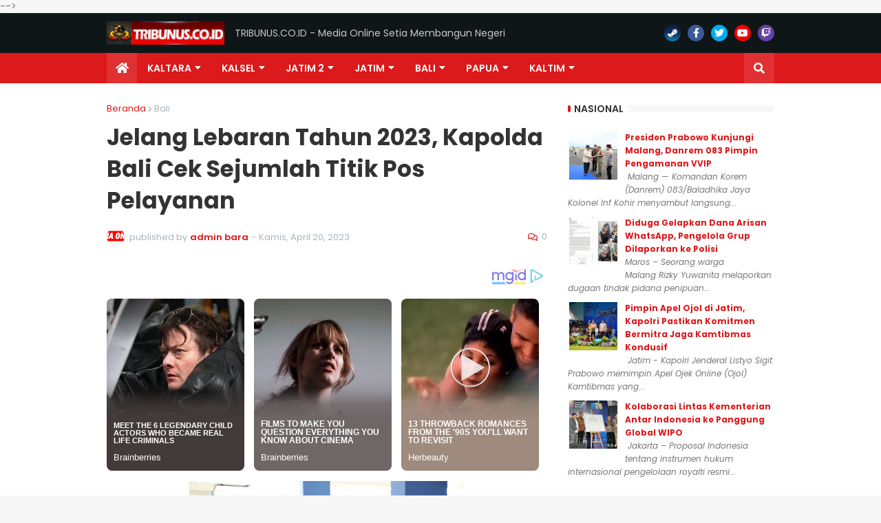

--- FILE ---
content_type: text/html; charset=UTF-8
request_url: https://www.tribunus.co.id/2023/04/jelang-lebaran-tahun-2023-kapolda-bali.html
body_size: 44363
content:
<!DOCTYPE html>
<html class='ltr' dir='ltr' lang='id' xmlns='http://www.w3.org/1999/xhtml' xmlns:b='http://www.google.com/2005/gml/b' xmlns:data='http://www.google.com/2005/gml/data' xmlns:expr='http://www.google.com/2005/gml/expr'>
<head>
<meta content='ekLr-Kpm8NJO0GEcD6tQU7c5XNxDkQtaU_nCLCM7AXI' name='google-site-verification'/>
<meta content='0xAYGJJLDW8ZNW-MzK0gx5lJSYSh0sPqKPpIQOJX-GM' name='google-site-verification'/>
<meta content='EZOuFZiq4OvA9QGYwPQbCbgWFdqGS7LXxelEarMZFLg' name='google-site-verification'/>
<meta content='_e4MFMRRMjdMbNAkiQfuCT4bodzQ-IqfNQRpSiYJTvA' name='google-site-verification'/>
<meta content='vUaGRE5AydfeimPkMNfaxV_bve2uhWEY91ad--AaE-A' name='google-site-verification'/>
<meta content='T95D_sECO-GiQNxZO4pPWetiW5NgQBqD4JRx2CteAiY' name='google-site-verification'/>
<meta content='HTRJzfaJGJKjMH7An_LJ2JXFOZCvH_HAd9syXEvoaUg' name='google-site-verification'/>
<meta content='-8ECvu0_sIqVuslYjhqfA27YTHRpGcWRxZbmEPVufGo' name='google-site-verification'/>
<meta content='WdNCIR3rHYStHH4xUsSh8U02ai9gwG9WprP-3_1SUk8' name='google-site-verification'/>
<meta content='cIpukEZ8fhG0E6M7YQHMREohA4OZ_-jWEUrPH8yRe0E' name='google-site-verification'/>
<meta content='yQoNTfvBBl3-k2A2sSsW5KBirkszpncoZ8dnh29al4Y' name='google-site-verification'/>
<meta content='7ku5aO2xh0m5yro3Qplg-6ZteIvMWTL-TzL8pNMspoU' name='google-site-verification'/>
<meta content='57Y4yVkbCoftSafWBhcDROXRbV5k1shTPA-7auqpR0w' name='google-site-verification'/>
<meta content='text/html; charset=UTF-8' http-equiv='Content-Type'/>
<meta content='width=device-width, initial-scale=1, minimum-scale=1' name='viewport'/>
<title>Jelang Lebaran Tahun 2023, Kapolda Bali Cek Sejumlah Titik Pos Pelayanan</title>
<link href='//fonts.gstatic.com' rel='dns-prefetch'/>
<link href='//dnjs.cloudflare.com' rel='dns-prefetch'/>
<link href='//1.bp.blogspot.com' rel='dns-prefetch'/>
<link href='//2.bp.blogspot.com' rel='dns-prefetch'/>
<link href='//3.bp.blogspot.com' rel='dns-prefetch'/>
<link href='//4.bp.blogspot.com' rel='dns-prefetch'/>
<link href='//www.blogger.com' rel='dns-prefetch'/>
<meta content='blogger' name='generator'/>
<link href='https://www.tribunus.co.id/favicon.ico' rel='icon' type='image/x-icon'/>
<meta content='#DC191B' name='theme-color'/>
<link href='https://www.tribunus.co.id/2023/04/jelang-lebaran-tahun-2023-kapolda-bali.html' rel='canonical'/>
<meta content='Menyuguhkan berita paling update, seputar Politik, Hukum, Kriminalitas dan berita-berita Peristiwa' name='description'/>
<link href='https://blogger.googleusercontent.com/img/b/R29vZ2xl/AVvXsEgRl0RBJn9WCw8N2k2Qjg1F-mVxOz0b1ffJbghdG-jY5Y3aClFBjoeBZYG-3cbuozwSNm3GFTc7DgsW3ISMMqg79Bis8Ow-3e_x-1GroOkC_magerwc52hfclkvA4IIybkpf3-sNtXEVzayVX2YRCmxmfTQqBytAb_fLAp8IaE3qSGcOwqjBLt6ut1w/w1600/IMG-20230420-WA0083.jpg' rel='image_src'/>
<!-- Metadata for Open Graph protocol. See http://ogp.me/. -->
<meta content='id' property='og:locale'/>
<meta content='article' property='og:type'/>
<meta content='Jelang Lebaran Tahun 2023, Kapolda Bali Cek Sejumlah Titik Pos Pelayanan' property='og:title'/>
<meta content='https://www.tribunus.co.id/2023/04/jelang-lebaran-tahun-2023-kapolda-bali.html' property='og:url'/>
<meta content='Menyuguhkan berita paling update, seputar Politik, Hukum, Kriminalitas dan berita-berita Peristiwa' property='og:description'/>
<meta content='TRIBUNUS.CO.ID' property='og:site_name'/>
<meta content='https://blogger.googleusercontent.com/img/b/R29vZ2xl/AVvXsEgRl0RBJn9WCw8N2k2Qjg1F-mVxOz0b1ffJbghdG-jY5Y3aClFBjoeBZYG-3cbuozwSNm3GFTc7DgsW3ISMMqg79Bis8Ow-3e_x-1GroOkC_magerwc52hfclkvA4IIybkpf3-sNtXEVzayVX2YRCmxmfTQqBytAb_fLAp8IaE3qSGcOwqjBLt6ut1w/w1600/IMG-20230420-WA0083.jpg' property='og:image'/>
<meta content='https://blogger.googleusercontent.com/img/b/R29vZ2xl/AVvXsEgRl0RBJn9WCw8N2k2Qjg1F-mVxOz0b1ffJbghdG-jY5Y3aClFBjoeBZYG-3cbuozwSNm3GFTc7DgsW3ISMMqg79Bis8Ow-3e_x-1GroOkC_magerwc52hfclkvA4IIybkpf3-sNtXEVzayVX2YRCmxmfTQqBytAb_fLAp8IaE3qSGcOwqjBLt6ut1w/w1600/IMG-20230420-WA0083.jpg' name='twitter:image'/>
<meta content='summary_large_image' name='twitter:card'/>
<meta content='Jelang Lebaran Tahun 2023, Kapolda Bali Cek Sejumlah Titik Pos Pelayanan' name='twitter:title'/>
<meta content='https://www.tribunus.co.id/2023/04/jelang-lebaran-tahun-2023-kapolda-bali.html' name='twitter:domain'/>
<meta content='Menyuguhkan berita paling update, seputar Politik, Hukum, Kriminalitas dan berita-berita Peristiwa' name='twitter:description'/>
<link rel="alternate" type="application/atom+xml" title="TRIBUNUS.CO.ID - Atom" href="https://www.tribunus.co.id/feeds/posts/default" />
<link rel="alternate" type="application/rss+xml" title="TRIBUNUS.CO.ID - RSS" href="https://www.tribunus.co.id/feeds/posts/default?alt=rss" />
<link rel="service.post" type="application/atom+xml" title="TRIBUNUS.CO.ID - Atom" href="https://www.blogger.com/feeds/4835431431498596338/posts/default" />

<link rel="alternate" type="application/atom+xml" title="TRIBUNUS.CO.ID - Atom" href="https://www.tribunus.co.id/feeds/7584697004676674226/comments/default" />
<!-- Font Awesome Free 5.14.0 -->
<link href='https://cdnjs.cloudflare.com/ajax/libs/font-awesome/5.14.0/css/fontawesome.min.css' rel='stylesheet'/>
<!-- Theme Style CSS -->
<style id='page-skin-1' type='text/css'><!--
/*
-----------------------------------------------
Blogger Template Style
Name:         Gameify
Version:      1.0.0 - Free
Author:       Templateify
Author Url:   https://www.templateify.com/
Terms of Use: https://www.templateify.com/p/terms-and-conditions.html
-----------------------------------------------*/
/*-- Google Fonts --*/
@font-face{font-family:'Poppins';font-style:italic;font-weight:400;font-display:swap;src:local('Poppins Italic'),local(Poppins-Italic),url(https://fonts.gstatic.com/s/poppins/v12/pxiGyp8kv8JHgFVrJJLucXtAKPY.woff2) format("woff2");unicode-range:U+0900-097F,U+1CD0-1CF6,U+1CF8-1CF9,U+200C-200D,U+20A8,U+20B9,U+25CC,U+A830-A839,U+A8E0-A8FB}
@font-face{font-family:'Poppins';font-style:italic;font-weight:400;font-display:swap;src:local('Poppins Italic'),local(Poppins-Italic),url(https://fonts.gstatic.com/s/poppins/v12/pxiGyp8kv8JHgFVrJJLufntAKPY.woff2) format("woff2");unicode-range:U+0100-024F,U+0259,U+1E00-1EFF,U+2020,U+20A0-20AB,U+20AD-20CF,U+2113,U+2C60-2C7F,U+A720-A7FF}
@font-face{font-family:'Poppins';font-style:italic;font-weight:400;font-display:swap;src:local('Poppins Italic'),local(Poppins-Italic),url(https://fonts.gstatic.com/s/poppins/v12/pxiGyp8kv8JHgFVrJJLucHtA.woff2) format("woff2");unicode-range:U+0000-00FF,U+0131,U+0152-0153,U+02BB-02BC,U+02C6,U+02DA,U+02DC,U+2000-206F,U+2074,U+20AC,U+2122,U+2191,U+2193,U+2212,U+2215,U+FEFF,U+FFFD}
@font-face{font-family:'Poppins';font-style:italic;font-weight:500;font-display:swap;src:local('Poppins Medium Italic'),local(Poppins-MediumItalic),url(https://fonts.gstatic.com/s/poppins/v12/pxiDyp8kv8JHgFVrJJLmg1hVFteOcEg.woff2) format("woff2");unicode-range:U+0900-097F,U+1CD0-1CF6,U+1CF8-1CF9,U+200C-200D,U+20A8,U+20B9,U+25CC,U+A830-A839,U+A8E0-A8FB}
@font-face{font-family:'Poppins';font-style:italic;font-weight:500;font-display:swap;src:local('Poppins Medium Italic'),local(Poppins-MediumItalic),url(https://fonts.gstatic.com/s/poppins/v12/pxiDyp8kv8JHgFVrJJLmg1hVGdeOcEg.woff2) format("woff2");unicode-range:U+0100-024F,U+0259,U+1E00-1EFF,U+2020,U+20A0-20AB,U+20AD-20CF,U+2113,U+2C60-2C7F,U+A720-A7FF}
@font-face{font-family:'Poppins';font-style:italic;font-weight:500;font-display:swap;src:local('Poppins Medium Italic'),local(Poppins-MediumItalic),url(https://fonts.gstatic.com/s/poppins/v12/pxiDyp8kv8JHgFVrJJLmg1hVF9eO.woff2) format("woff2");unicode-range:U+0000-00FF,U+0131,U+0152-0153,U+02BB-02BC,U+02C6,U+02DA,U+02DC,U+2000-206F,U+2074,U+20AC,U+2122,U+2191,U+2193,U+2212,U+2215,U+FEFF,U+FFFD}
@font-face{font-family:'Poppins';font-style:italic;font-weight:600;font-display:swap;src:local('Poppins SemiBold Italic'),local(Poppins-SemiBoldItalic),url(https://fonts.gstatic.com/s/poppins/v12/pxiDyp8kv8JHgFVrJJLmr19VFteOcEg.woff2) format("woff2");unicode-range:U+0900-097F,U+1CD0-1CF6,U+1CF8-1CF9,U+200C-200D,U+20A8,U+20B9,U+25CC,U+A830-A839,U+A8E0-A8FB}
@font-face{font-family:'Poppins';font-style:italic;font-weight:600;font-display:swap;src:local('Poppins SemiBold Italic'),local(Poppins-SemiBoldItalic),url(https://fonts.gstatic.com/s/poppins/v12/pxiDyp8kv8JHgFVrJJLmr19VGdeOcEg.woff2) format("woff2");unicode-range:U+0100-024F,U+0259,U+1E00-1EFF,U+2020,U+20A0-20AB,U+20AD-20CF,U+2113,U+2C60-2C7F,U+A720-A7FF}
@font-face{font-family:'Poppins';font-style:italic;font-weight:600;font-display:swap;src:local('Poppins SemiBold Italic'),local(Poppins-SemiBoldItalic),url(https://fonts.gstatic.com/s/poppins/v12/pxiDyp8kv8JHgFVrJJLmr19VF9eO.woff2) format("woff2");unicode-range:U+0000-00FF,U+0131,U+0152-0153,U+02BB-02BC,U+02C6,U+02DA,U+02DC,U+2000-206F,U+2074,U+20AC,U+2122,U+2191,U+2193,U+2212,U+2215,U+FEFF,U+FFFD}
@font-face{font-family:'Poppins';font-style:italic;font-weight:700;font-display:swap;src:local('Poppins Bold Italic'),local(Poppins-BoldItalic),url(https://fonts.gstatic.com/s/poppins/v12/pxiDyp8kv8JHgFVrJJLmy15VFteOcEg.woff2) format("woff2");unicode-range:U+0900-097F,U+1CD0-1CF6,U+1CF8-1CF9,U+200C-200D,U+20A8,U+20B9,U+25CC,U+A830-A839,U+A8E0-A8FB}
@font-face{font-family:'Poppins';font-style:italic;font-weight:700;font-display:swap;src:local('Poppins Bold Italic'),local(Poppins-BoldItalic),url(https://fonts.gstatic.com/s/poppins/v12/pxiDyp8kv8JHgFVrJJLmy15VGdeOcEg.woff2) format("woff2");unicode-range:U+0100-024F,U+0259,U+1E00-1EFF,U+2020,U+20A0-20AB,U+20AD-20CF,U+2113,U+2C60-2C7F,U+A720-A7FF}
@font-face{font-family:'Poppins';font-style:italic;font-weight:700;font-display:swap;src:local('Poppins Bold Italic'),local(Poppins-BoldItalic),url(https://fonts.gstatic.com/s/poppins/v12/pxiDyp8kv8JHgFVrJJLmy15VF9eO.woff2) format("woff2");unicode-range:U+0000-00FF,U+0131,U+0152-0153,U+02BB-02BC,U+02C6,U+02DA,U+02DC,U+2000-206F,U+2074,U+20AC,U+2122,U+2191,U+2193,U+2212,U+2215,U+FEFF,U+FFFD}
@font-face{font-family:'Poppins';font-style:normal;font-weight:400;font-display:swap;src:local('Poppins Regular'),local(Poppins-Regular),url(https://fonts.gstatic.com/s/poppins/v12/pxiEyp8kv8JHgFVrJJbecmNE.woff2) format("woff2");unicode-range:U+0900-097F,U+1CD0-1CF6,U+1CF8-1CF9,U+200C-200D,U+20A8,U+20B9,U+25CC,U+A830-A839,U+A8E0-A8FB}
@font-face{font-family:'Poppins';font-style:normal;font-weight:400;font-display:swap;src:local('Poppins Regular'),local(Poppins-Regular),url(https://fonts.gstatic.com/s/poppins/v12/pxiEyp8kv8JHgFVrJJnecmNE.woff2) format("woff2");unicode-range:U+0100-024F,U+0259,U+1E00-1EFF,U+2020,U+20A0-20AB,U+20AD-20CF,U+2113,U+2C60-2C7F,U+A720-A7FF}
@font-face{font-family:'Poppins';font-style:normal;font-weight:400;font-display:swap;src:local('Poppins Regular'),local(Poppins-Regular),url(https://fonts.gstatic.com/s/poppins/v12/pxiEyp8kv8JHgFVrJJfecg.woff2) format("woff2");unicode-range:U+0000-00FF,U+0131,U+0152-0153,U+02BB-02BC,U+02C6,U+02DA,U+02DC,U+2000-206F,U+2074,U+20AC,U+2122,U+2191,U+2193,U+2212,U+2215,U+FEFF,U+FFFD}
@font-face{font-family:'Poppins';font-style:normal;font-weight:500;font-display:swap;src:local('Poppins Medium'),local(Poppins-Medium),url(https://fonts.gstatic.com/s/poppins/v12/pxiByp8kv8JHgFVrLGT9Z11lFc-K.woff2) format("woff2");unicode-range:U+0900-097F,U+1CD0-1CF6,U+1CF8-1CF9,U+200C-200D,U+20A8,U+20B9,U+25CC,U+A830-A839,U+A8E0-A8FB}
@font-face{font-family:'Poppins';font-style:normal;font-weight:500;font-display:swap;src:local('Poppins Medium'),local(Poppins-Medium),url(https://fonts.gstatic.com/s/poppins/v12/pxiByp8kv8JHgFVrLGT9Z1JlFc-K.woff2) format("woff2");unicode-range:U+0100-024F,U+0259,U+1E00-1EFF,U+2020,U+20A0-20AB,U+20AD-20CF,U+2113,U+2C60-2C7F,U+A720-A7FF}
@font-face{font-family:'Poppins';font-style:normal;font-weight:500;font-display:swap;src:local('Poppins Medium'),local(Poppins-Medium),url(https://fonts.gstatic.com/s/poppins/v12/pxiByp8kv8JHgFVrLGT9Z1xlFQ.woff2) format("woff2");unicode-range:U+0000-00FF,U+0131,U+0152-0153,U+02BB-02BC,U+02C6,U+02DA,U+02DC,U+2000-206F,U+2074,U+20AC,U+2122,U+2191,U+2193,U+2212,U+2215,U+FEFF,U+FFFD}
@font-face{font-family:'Poppins';font-style:normal;font-weight:600;font-display:swap;src:local('Poppins SemiBold'),local(Poppins-SemiBold),url(https://fonts.gstatic.com/s/poppins/v12/pxiByp8kv8JHgFVrLEj6Z11lFc-K.woff2) format("woff2");unicode-range:U+0900-097F,U+1CD0-1CF6,U+1CF8-1CF9,U+200C-200D,U+20A8,U+20B9,U+25CC,U+A830-A839,U+A8E0-A8FB}
@font-face{font-family:'Poppins';font-style:normal;font-weight:600;font-display:swap;src:local('Poppins SemiBold'),local(Poppins-SemiBold),url(https://fonts.gstatic.com/s/poppins/v12/pxiByp8kv8JHgFVrLEj6Z1JlFc-K.woff2) format("woff2");unicode-range:U+0100-024F,U+0259,U+1E00-1EFF,U+2020,U+20A0-20AB,U+20AD-20CF,U+2113,U+2C60-2C7F,U+A720-A7FF}
@font-face{font-family:'Poppins';font-style:normal;font-weight:600;font-display:swap;src:local('Poppins SemiBold'),local(Poppins-SemiBold),url(https://fonts.gstatic.com/s/poppins/v12/pxiByp8kv8JHgFVrLEj6Z1xlFQ.woff2) format("woff2");unicode-range:U+0000-00FF,U+0131,U+0152-0153,U+02BB-02BC,U+02C6,U+02DA,U+02DC,U+2000-206F,U+2074,U+20AC,U+2122,U+2191,U+2193,U+2212,U+2215,U+FEFF,U+FFFD}
@font-face{font-family:'Poppins';font-style:normal;font-weight:700;font-display:swap;src:local('Poppins Bold'),local(Poppins-Bold),url(https://fonts.gstatic.com/s/poppins/v12/pxiByp8kv8JHgFVrLCz7Z11lFc-K.woff2) format("woff2");unicode-range:U+0900-097F,U+1CD0-1CF6,U+1CF8-1CF9,U+200C-200D,U+20A8,U+20B9,U+25CC,U+A830-A839,U+A8E0-A8FB}
@font-face{font-family:'Poppins';font-style:normal;font-weight:700;font-display:swap;src:local('Poppins Bold'),local(Poppins-Bold),url(https://fonts.gstatic.com/s/poppins/v12/pxiByp8kv8JHgFVrLCz7Z1JlFc-K.woff2) format("woff2");unicode-range:U+0100-024F,U+0259,U+1E00-1EFF,U+2020,U+20A0-20AB,U+20AD-20CF,U+2113,U+2C60-2C7F,U+A720-A7FF}
@font-face{font-family:'Poppins';font-style:normal;font-weight:700;font-display:swap;src:local('Poppins Bold'),local(Poppins-Bold),url(https://fonts.gstatic.com/s/poppins/v12/pxiByp8kv8JHgFVrLCz7Z1xlFQ.woff2) format("woff2");unicode-range:U+0000-00FF,U+0131,U+0152-0153,U+02BB-02BC,U+02C6,U+02DA,U+02DC,U+2000-206F,U+2074,U+20AC,U+2122,U+2191,U+2193,U+2212,U+2215,U+FEFF,U+FFFD}
/*-- Font Awesome Free 5.14.0 --*/
@font-face{font-family:"Font Awesome 5 Brands";font-display:swap;font-style:normal;font-weight:400;font-display:block;src:url(https://cdnjs.cloudflare.com/ajax/libs/font-awesome/5.14.0/webfonts/fa-brands-400.eot);src:url(https://cdnjs.cloudflare.com/ajax/libs/font-awesome/5.14.0/webfonts/fa-brands-400.eot?#iefix) format("embedded-opentype"),url(https://cdnjs.cloudflare.com/ajax/libs/font-awesome/5.14.0/webfonts/fa-brands-400.woff2) format("woff2"),url(https://cdnjs.cloudflare.com/ajax/libs/font-awesome/5.14.0/webfonts/fa-brands-400.woff) format("woff"),url(https://cdnjs.cloudflare.com/ajax/libs/font-awesome/5.14.0/webfonts/fa-brands-400.ttf) format("truetype"),url(https://cdnjs.cloudflare.com/ajax/libs/font-awesome/5.14.0/webfonts/fa-brands-400.svg#fontawesome) format("svg")}.fab{font-family:"Font Awesome 5 Brands";font-weight:400}
@font-face{font-family:"Font Awesome 5 Free";font-display:swap;font-style:normal;font-weight:400;font-display:block;src:url(https://cdnjs.cloudflare.com/ajax/libs/font-awesome/5.14.0/webfonts/fa-regular-400.eot);src:url(https://cdnjs.cloudflare.com/ajax/libs/font-awesome/5.14.0/webfonts/fa-regular-400.eot?#iefix) format("embedded-opentype"),url(https://cdnjs.cloudflare.com/ajax/libs/font-awesome/5.14.0/webfonts/fa-regular-400.woff2) format("woff2"),url(https://cdnjs.cloudflare.com/ajax/libs/font-awesome/5.14.0/webfonts/fa-regular-400.woff) format("woff"),url(https://cdnjs.cloudflare.com/ajax/libs/font-awesome/5.14.0/webfonts/fa-regular-400.ttf) format("truetype"),url(https://cdnjs.cloudflare.com/ajax/libs/font-awesome/5.14.0/webfonts/fa-regular-400.svg#fontawesome) format("svg")}.far{font-family:"Font Awesome 5 Free";font-weight:400}
@font-face{font-family:"Font Awesome 5 Free";font-display:swap;font-style:normal;font-weight:900;font-display:block;src:url(https://cdnjs.cloudflare.com/ajax/libs/font-awesome/5.14.0/webfonts/fa-solid-900.eot);src:url(https://cdnjs.cloudflare.com/ajax/libs/font-awesome/5.14.0/webfonts/fa-solid-900.eot?#iefix) format("embedded-opentype"),url(https://cdnjs.cloudflare.com/ajax/libs/font-awesome/5.14.0/webfonts/fa-solid-900.woff2) format("woff2"),url(https://cdnjs.cloudflare.com/ajax/libs/font-awesome/5.14.0/webfonts/fa-solid-900.woff) format("woff"),url(https://cdnjs.cloudflare.com/ajax/libs/font-awesome/5.14.0/webfonts/fa-solid-900.ttf) format("truetype"),url(https://cdnjs.cloudflare.com/ajax/libs/font-awesome/5.14.0/webfonts/fa-solid-900.svg#fontawesome) format("svg")}.fa,.fas{font-family:"Font Awesome 5 Free";font-weight:900}
/*-- CSS Variables --*/
:root{
--body-font:'Poppins', sans-serif;
--menu-font:'Poppins', sans-serif;
--title-font:'Poppins', sans-serif;
--meta-font:'Poppins', sans-serif;
--text-font:'Poppins', sans-serif;
--body-bg-color:#F7F7F7;
--body-bg:#F7F7F7 url() repeat fixed top left;
--outer-bg:#FFFFFF;
--main-color:#DC191B;
--title-color:#333333;
--title-hover-color:#DC191B;
--meta-color:#A9B4BA;
--text-color:#77777A;
--tag-bg:#DC191B;
--tag-color:#FFFFFF;
--header-bg:#0F1618;
--header-color:#F4F4F4;
--header-hover-color:#DC191B;
--header-text-color:#C7C7C7;
--main-nav-bg:#DC191B;
--main-nav-color:#FFFFFF;
--main-nav-active-bg:rgba(255,255,255,0.1);
--main-nav-hover-bg:rgba(255,255,255,0.1);
--main-nav-hover-color:#FFFFFF;
--submenu-bg:#0F1618;
--submenu-color:#FFFFFF;
--submenu-hover-color:#DC191B;
--megamenu-bg:#0F1618;
--megamenu-color:#FFFFFF;
--megamenu-hover-color:#DC191B;
--mobilemenu-bg:#161D1F;
--mobilemenu-color:#FFFFFF;
--mobilemenu-hover-color:#DC191B;
--widget-title-color:#333333;
--widget-title-dot:#DC191B;
--post-title-color:#333333;
--post-title-hover-color:#DC191B;
--post-text-color:#77777A;
--footer-bg:#0F1618;
--footer-color:#FFFFFF;
--footer-hover-color:#DC191B;
--footer-text-color:#AAAAAA;
--footerbar-bg:#0C1213;
--footerbar-color:#FFFFFF;
--footerbar-hover-color:#DC191B;
--cookie-bg:#0F1618;
--cookie-color:#AAAAAA;
--button-bg:#DC191B;
--button-color:#FFFFFF;
--button-hover-bg:#E03032;
--button-hover-color:#FFFFFF;
--border-color:rgba(155,155,155,0.08);
--bb-color:rgba(0,0,0,0.1);
}
html.rtl{
--body-font:'Tajawal',Arial,sans-serif;
--menu-font:'Tajawal',Arial,sans-serif;
--title-font:'Tajawal',Arial,sans-serif;
--meta-font:'Tajawal',Arial,sans-serif;
--text-font:'Tajawal',Arial,sans-serif;
}
/*-- Reset CSS --*/
a,abbr,acronym,address,applet,b,big,blockquote,body,caption,center,cite,code,dd,del,dfn,div,dl,dt,em,fieldset,font,form,h1,h2,h3,h4,h5,h6,html,i,iframe,img,ins,kbd,label,legend,li,object,p,pre,q,s,samp,small,span,strike,strong,sub,sup,table,tbody,td,tfoot,th,thead,tr,tt,u,ul,var{padding:0;margin:0;border:0;outline:0;vertical-align:baseline;background:0 0;text-decoration:none}dl,ul{list-style-position:inside;list-style:none}ul li{list-style:none}caption{text-align:center}img{border:none;position:relative}a,a:visited{text-decoration:none}.clearfix{clear:both}.section,.widget,.widget ul{margin:0;padding:0}a{color:var(--main-color)}a img{border:0}abbr{text-decoration:none}.CSS_LIGHTBOX{z-index:999999!important}.CSS_LIGHTBOX_ATTRIBUTION_INDEX_CONTAINER .CSS_HCONT_CHILDREN_HOLDER > .CSS_LAYOUT_COMPONENT.CSS_HCONT_CHILD:first-child > .CSS_LAYOUT_COMPONENT{opacity:0}.separator a{clear:none!important;float:none!important;margin-left:0!important;margin-right:0!important}#Navbar1,#navbar-iframe,.widget-item-control,a.quickedit,.home-link,.feed-links{display:none!important}.center{display:table;margin:0 auto;position:relative}.widget > h2,.widget > h3{display:none}.widget iframe,.widget img{max-width:100%}button,input,select,textarea{font-family:var(--body-font);-webkit-appearance:none;-moz-appearance:none;appearance:none;outline:none;border-radius:0}
/*-- Style CSS --*/
*{box-sizing:border-box;text-rendering:optimizeLegibility;-webkit-font-smoothing:antialiased}
html{position:relative;margin:0}
body{position:relative;background:var(--body-bg);background-color:var(--body-bg-color);font-family:var(--body-font);font-size:14px;color:var(--text-color);font-weight:400;font-style:normal;line-height:1.4em;word-wrap:break-word;margin:0;padding:0}
body.is-cover{background-attachment:fixed;background-size:cover;background-position:center center;background-repeat:no-repeat}
.rtl{direction:rtl}
h1,h2,h3,h4,h5,h6{font-family:var(--title-font);font-weight:700}
a,input,button{transition:all .0s ease}
#outer-wrapper{position:relative;overflow:hidden;width:100%;max-width:100%;background-color:var(--outer-bg);margin:0 auto;padding:0}
.is-boxed #outer-wrapper{width:1020px;max-width:100%;box-shadow:0 0 20px rgba(0,0,0,0.1)}
.container{position:relative}
.row-x1{width:970px}
.flex-center{display:flex;justify-content:center}
#content-wrapper{position:relative;float:left;width:100%;overflow:hidden;padding:30px 0;margin:0;border-top:0}
.theiaStickySidebarIfy:before,.theiaStickySidebarIfy:after{content:'';display:table;clear:both}
#main-wrapper{position:relative;float:left;width:calc(100% - 330px);padding:0}
.is-left #main-wrapper,.rtl #main-wrapper{float:right}
#sidebar-wrapper{position:relative;float:right;width:300px;padding:0}
.is-left #sidebar-wrapper,.rtl #sidebar-wrapper{float:left}
.btn{position:relative;border:0;border-radius:2px}
.entry-image-wrap,.comments .avatar-image-container{overflow:hidden;background-color:rgba(155,155,155,0.08);z-index:5;color:transparent!important;transition:opacity .17s ease}
.entry-thumb{display:block;position:relative;width:100%;height:100%;background-size:cover;background-position:center center;background-repeat:no-repeat;z-index:1;opacity:0;transition:opacity .35s ease,filter 0s ease}
.entry-thumb.lazy-ify{opacity:1}
.entry-image-wrap:hover .entry-thumb,.entry-inner:hover .entry-image-wrap .entry-thumb{filter:brightness(1.05)}
.before-mask:before{content:'';position:absolute;left:0;right:0;bottom:0;height:70%;background-image:linear-gradient(to bottom,transparent,rgba(0,0,0,0.5));-webkit-backface-visibility:hidden;backface-visibility:hidden;z-index:2;opacity:1;margin:0;transition:opacity .25s ease}
.entry-image-wrap.is-video:after{position:absolute;display:flex;align-items:center;justify-content:center;content:'\f04b';top:50%;right:50%;background-color:rgba(0,0,0,0.5);width:44px;height:30px;font-family:'Font Awesome 5 Free';font-size:12px;color:#fff;font-weight:900;z-index:5;transform:translate(50%,-50%);margin:0;border-radius:8px;transition:background .17s ease}
.entry-image-wrap.is-video.c-ply:after{transform:translate(50%,-50%) scale(1.2)}
.entry-inner .entry-image-wrap.is-video:not(.c-ply):after{top:15px;right:15px;transform:translate(0%,0%)}
.rtl .entry-inner .entry-image-wrap.is-video:not(.c-ply):after{left:15px;right:unset}
.entry-image-wrap.is-video:hover:after,.entry-inner:hover .entry-image-wrap.is-video:after{background-color:var(--main-color)}
.entry-tag{position:absolute;top:10px;left:10px;height:18px;background-color:var(--tag-bg);font-size:11px;color:var(--tag-color);font-weight:400;line-height:19px;text-transform:uppercase;z-index:5;padding:0 6px;margin:0;border-radius:2px}
.rtl .entry-tag{left:unset;right:10px}
.entry-info{position:absolute;left:0;bottom:0;width:100%;background:linear-gradient(to bottom,transparent,rgba(0,0,0,0.8));overflow:hidden;z-index:5;display:flex;flex-direction:column;padding:15px}
.entry-info .entry-title{color:#fff;text-shadow:0 1px 2px rgba(0,0,0,0.5)}
.entry-info .entry-meta{color:#ccc}
.entry-info .entry-meta .author-name{color:#ddd}
.entry-title{color:var(--post-title-color);font-weight:700;line-height:1.4em}
.entry-title a{display:block;color:var(--post-title-color)}
.entry-title a:hover{color:var(--post-title-hover-color)}
.entry-meta{font-family:var(--meta-font);font-size:12px;color:var(--meta-color);font-weight:400;margin:0}
.entry-meta .author-name{color:var(--main-color);font-weight:600}
.excerpt{font-family:var(--text-font);line-height:1.5em}
.error-msg{display:flex;align-items:center;font-size:14px;color:var(--text-color);padding:20px 0;font-weight:400}
.error-msg b{font-weight:700}
.social a:before{display:inline-block;font-family:'Font Awesome 5 Brands';font-style:normal;font-weight:400}
.social .blogger a:before{content:'\f37d'}
.social .facebook a:before{content:'\f09a'}
.social .facebook-f a:before{content:'\f39e'}
.social .twitter a:before{content:'\f099'}
.social .rss a:before{content:'\f09e';font-family:'Font Awesome 5 Free';font-weight:900}
.social .youtube a:before{content:'\f167'}
.social .skype a:before{content:'\f17e'}
.social .stumbleupon a:before{content:'\f1a4'}
.social .tumblr a:before{content:'\f173'}
.social .vk a:before{content:'\f189'}
.social .stack-overflow a:before{content:'\f16c'}
.social .github a:before{content:'\f09b'}
.social .linkedin a:before{content:'\f0e1'}
.social .dribbble a:before{content:'\f17d'}
.social .soundcloud a:before{content:'\f1be'}
.social .behance a:before{content:'\f1b4'}
.social .digg a:before{content:'\f1a6'}
.social .instagram a:before{content:'\f16d'}
.social .pinterest a:before{content:'\f0d2'}
.social .pinterest-p a:before{content:'\f231'}
.social .twitch a:before{content:'\f1e8'}
.social .delicious a:before{content:'\f1a5'}
.social .codepen a:before{content:'\f1cb'}
.social .flipboard a:before{content:'\f44d'}
.social .reddit a:before{content:'\f281'}
.social .whatsapp a:before{content:'\f232'}
.social .messenger a:before{content:'\f39f'}
.social .snapchat a:before{content:'\f2ac'}
.social .telegram a:before{content:'\f3fe'}
.social .steam a:before{content:'\f3f6'}
.social .discord a:before{content:'\f392'}
.social .share a:before{content:'\f064';font-family:'Font Awesome 5 Free';font-weight:900}
.social .email a:before{content:'\f0e0';font-family:'Font Awesome 5 Free'}
.social .external-link a:before{content:'\f35d';font-family:'Font Awesome 5 Free';font-weight:900}
.social-bg .blogger a,.social-bg-hover .blogger a:hover{background-color:#f30}
.social-bg .facebook a,.social-bg .facebook-f a,.social-bg-hover .facebook a:hover,.social-bg-hover .facebook-f a:hover{background-color:#3b5999}
.social-bg .twitter a,.social-bg-hover .twitter a:hover{background-color:#00acee}
.social-bg .youtube a,.social-bg-hover .youtube a:hover{background-color:#f50000}
.social-bg .instagram a,.social-bg-hover .instagram a:hover{background:linear-gradient(15deg,#ffb13d,#dd277b,#4d5ed4)}
.social-bg .pinterest a,.social-bg .pinterest-p a,.social-bg-hover .pinterest a:hover,.social-bg-hover .pinterest-p a:hover{background-color:#ca2127}
.social-bg .dribbble a,.social-bg-hover .dribbble a:hover{background-color:#ea4c89}
.social-bg .linkedin a,.social-bg-hover .linkedin a:hover{background-color:#0077b5}
.social-bg .tumblr a,.social-bg-hover .tumblr a:hover{background-color:#365069}
.social-bg .twitch a,.social-bg-hover .twitch a:hover{background-color:#6441a5}
.social-bg .rss a,.social-bg-hover .rss a:hover{background-color:#ffc200}
.social-bg .skype a,.social-bg-hover .skype a:hover{background-color:#00aff0}
.social-bg .stumbleupon a,.social-bg-hover .stumbleupon a:hover{background-color:#eb4823}
.social-bg .vk a,.social-bg-hover .vk a:hover{background-color:#4a76a8}
.social-bg .stack-overflow a,.social-bg-hover .stack-overflow a:hover{background-color:#f48024}
.social-bg .github a,.social-bg-hover .github a:hover{background-color:#24292e}
.social-bg .soundcloud a,.social-bg-hover .soundcloud a:hover{background:linear-gradient(#ff7400,#ff3400)}
.social-bg .behance a,.social-bg-hover .behance a:hover{background-color:#191919}
.social-bg .digg a,.social-bg-hover .digg a:hover{background-color:#1b1a19}
.social-bg .delicious a,.social-bg-hover .delicious a:hover{background-color:#0076e8}
.social-bg .codepen a,.social-bg-hover .codepen a:hover{background-color:#000}
.social-bg .flipboard a,.social-bg-hover .flipboard a:hover{background-color:#f52828}
.social-bg .reddit a,.social-bg-hover .reddit a:hover{background-color:#ff4500}
.social-bg .whatsapp a,.social-bg-hover .whatsapp a:hover{background-color:#3fbb50}
.social-bg .messenger a,.social-bg-hover .messenger a:hover{background-color:#0084ff}
.social-bg .snapchat a,.social-bg-hover .snapchat a:hover{background-color:#ffe700}
.social-bg .telegram a,.social-bg-hover .telegram a:hover{background-color:#179cde}
.social-bg .steam a,.social-bg-hover .steam a:hover{background:linear-gradient(5deg,#0d89bc,#112c5b,#0d1c47)}
.social-bg .discord a,.social-bg-hover .discord a:hover{background-color:#7289da}
.social-bg .share a,.social-bg-hover .share a:hover{background-color:var(--meta-color)}
.social-bg .email a,.social-bg-hover .email a:hover{background-color:#888}
.social-bg .external-link a,.social-bg-hover .external-link a:hover{background-color:var(--button-hover-bg)}
.social-color .blogger a,.social-color-hover .blogger a:hover{color:#f30}
.social-color .facebook a,.social-color .facebook-f a,.social-color-hover .facebook a:hover,.social-color-hover .facebook-f a:hover{color:#3b5999}
.social-color .twitter a,.social-color-hover .twitter a:hover{color:#00acee}
.social-color .youtube a,.social-color-hover .youtube a:hover{color:#f50000}
.social-color .instagram a,.social-color-hover .instagram a:hover{color:#dd277b}
.social-color .pinterest a,.social-color .pinterest-p a,.social-color-hover .pinterest a:hover,.social-color-hover .pinterest-p a:hover{color:#ca2127}
.social-color .dribbble a,.social-color-hover .dribbble a:hover{color:#ea4c89}
.social-color .linkedin a,.social-color-hover .linkedin a:hover{color:#0077b5}
.social-color .tumblr a,.social-color-hover .tumblr a:hover{color:#365069}
.social-color .twitch a,.social-color-hover .twitch a:hover{color:#6441a5}
.social-color .rss a,.social-color-hover .rss a:hover{color:#ffc200}
.social-color .skype a,.social-color-hover .skype a:hover{color:#00aff0}
.social-color .stumbleupon a,.social-color-hover .stumbleupon a:hover{color:#eb4823}
.social-color .vk a,.social-color-hover .vk a:hover{color:#4a76a8}
.social-color .stack-overflow a,.social-color-hover .stack-overflow a:hover{color:#f48024}
.social-color .github a,.social-color-hover .github a:hover{color:#24292e}
.social-color .soundcloud a,.social-color-hover .soundcloud a:hover{color:#ff7400}
.social-color .behance a,.social-color-hover .behance a:hover{color:#191919}
.social-color .digg a,.social-color-hover .digg a:hover{color:#1b1a19}
.social-color .delicious a,.social-color-hover .delicious a:hover{color:#0076e8}
.social-color .codepen a,.social-color-hover .codepen a:hover{color:#000}
.social-color .flipboard a,.social-color-hover .flipboard a:hover{color:#f52828}
.social-color .reddit a,.social-color-hover .reddit a:hover{color:#ff4500}
.social-color .whatsapp a,.social-color-hover .whatsapp a:hover{color:#3fbb50}
.social-color .messenger a,.social-color-hover .messenger a:hover{color:#0084ff}
.social-color .snapchat a,.social-color-hover .snapchat a:hover{color:#ffe700}
.social-color .telegram a,.social-color-hover .telegram a:hover{color:#179cde}
.social-color .steam a,.social-color-hover .steam a:hover{color:#112c5b}
.social-color .discord a,.social-color-hover .discord a:hover{color:#7289da}
.social-color .share a,.social-color-hover .share a:hover{color:var(--meta-color)}
.social-color .email a,.social-color-hover .email a:hover{color:#888}
.social-color .external-link a,.social-color-hover .external-link a:hover{color:var(--button-hover-bg)}
#header-wrapper,.header-content{position:relative;float:left;width:100%;height:58px;background-color:var(--header-bg);padding:0;margin:0}
.header-items{position:relative;float:left;width:100%;display:flex;flex-wrap:wrap;justify-content:space-between;margin:0}
.main-logo{position:relative;float:left;height:58px;overflow:hidden;display:flex;margin:0}
.main-logo .widget{position:relative;height:100%;display:flex;align-items:center;margin:0}
.main-logo .logo-img{display:flex;align-items:center;height:34px;overflow:hidden;margin:0}
.main-logo img{display:block;max-width:100%;max-height:100%;margin:0}
.main-logo .blog-title{display:block;font-size:20px;color:var(--header-color);font-weight:700;margin:0}
.main-logo .blog-title a{color:var(--header-color)}
.main-logo .blog-title a:hover{color:var(--header-hover-color)}
.main-logo #h1-off{position:absolute;top:-9000px;left:-9000px;display:none;visibility:hidden}
.main-logo .logo-description{font-size:14px;color:var(--header-text-color);padding:0 15px}
.main-logo .logo-description b{font-weight:600}
.header-icons{position:relative;height:58px;overflow:hidden;margin:0}
.header-icons .widget{position:relative;height:100%;display:flex;align-items:center;margin:0}
.header-icons ul.social-icons{display:flex;flex-wrap:wrap}
.header-icons ul li{margin:0 0 0 10px}
.rtl .header-icons ul li{margin:0 10px 0 0}
.header-icons ul li a{display:block;width:24px;height:24px;font-size:14px;color:#ffffff;text-align:center;line-height:24px;border-radius:50%}
.header-icons ul li a.steam{font-size:16px}
.header-icons ul li a:hover{filter:brightness(1.1)}
.mobile-menu-toggle{display:none;height:30px;font-size:18px;color:var(--header-color);align-items:center;padding:0 15px}
.mobile-menu-toggle:after{content:'\f0c9';font-family:'Font Awesome 5 Free';font-weight:900;margin:0}
.mobile-menu-toggle:hover{color:var(--header-hover-color)}
.mobile-search-toggle{display:none;height:58px;font-size:16px;color:var(--header-color);align-items:center;padding:0 15px}
.mobile-search-toggle:after{content:'\f002';font-family:'Font Awesome 5 Free';font-weight:900;margin:0}
.mobile-search-toggle:hover{color:var(--header-hover-color)}
#nav-wrapper,.main-nav-content,.main-nav-flex{position:relative;float:left;width:100%;height:44px;z-index:40;margin:0}
#nav-wrapper,.main-nav-flex{background-color:var(--main-nav-bg)}
.is-boxed .main-nav-flex{float:none;width:1020px;max-width:100%;margin:0 auto;border:0}
.main-nav-items{position:relative;float:left;width:100%;margin:0}
#gameify-free-main-nav{position:relative;float:left;width:100%;height:44px;z-index:10}
#gameify-free-main-nav .widget,#gameify-free-main-nav .widget > .widget-title{display:none}
#gameify-free-main-nav .show-menu{display:block}
#gameify-free-main-nav ul#gameify-free-main-nav-menu{display:flex;flex-wrap:wrap}
#gameify-free-main-nav ul > li{position:relative;padding:0;margin:0}
#gameify-free-main-nav-menu > li > a{position:relative;display:block;height:44px;font-family:var(--menu-font);font-size:14px;color:var(--main-nav-color);font-weight:600;line-height:44px;text-transform:uppercase;padding:0 15px;margin:0}
#gameify-free-main-nav-menu > li.homepage > a{background-color:var(--main-nav-active-bg);color:var(--main-nav-color)}
#gameify-free-main-nav-menu > li.is-icon > a{width:44px;font-size:17px;text-align:center;padding:0}
#gameify-free-main-nav-menu > li.is-icon > a:before{content:'\f015';font-family:'Font Awesome 5 Free';font-weight:900;margin:0}
#gameify-free-main-nav-menu > li:not(.homepage):hover > a{background-color:var(--main-nav-hover-bg);color:var(--main-nav-hover-color)}
#gameify-free-main-nav ul > li > ul,#gameify-free-main-nav ul > li > .ul{position:absolute;float:left;left:0;top:44px;width:180px;background-color:var(--submenu-bg);z-index:99999;padding:5px 0;visibility:hidden;opacity:0;box-shadow:0 2px 5px 0 rgba(0,0,0,0.05),0 2px 10px 0 rgba(0,0,0,0.05)}
.rtl #gameify-free-main-nav ul > li > ul,.rtl #gameify-free-main-nav ul > li > .ul{left:auto;right:0}
#gameify-free-main-nav ul > li > ul > li > ul{position:absolute;top:-5px;left:100%;margin:0}
.rtl #gameify-free-main-nav ul > li > ul > li > ul{left:unset;right:100%}
#gameify-free-main-nav ul > li > ul > li{display:block;float:none;position:relative}
.rtl #gameify-free-main-nav ul > li > ul > li{float:none}
#gameify-free-main-nav ul > li > ul > li a{position:relative;display:block;font-size:13px;color:var(--submenu-color);font-weight:400;padding:8px 15px;margin:0}
#gameify-free-main-nav ul > li > ul > li:hover > a{color:var(--submenu-hover-color)}
#gameify-free-main-nav ul > li.has-sub > a:after{content:'\f0d7';float:right;font-family:'Font Awesome 5 Free';font-size:14px;font-weight:900;margin:-1px 0 0 5px}
.rtl #gameify-free-main-nav ul > li.has-sub > a:after{float:left;margin:-1px 5px 0 0}
#gameify-free-main-nav ul > li > ul > li.has-sub > a:after{content:'\f0da';float:right;font-size:12px;margin:0}
.rtl #gameify-free-main-nav ul > li > ul > li.has-sub > a:after{content:'\f0d9'}
#gameify-free-main-nav ul ul,#gameify-free-main-nav ul .ul{transition:all .17s ease}
#gameify-free-main-nav ul > li:hover > ul,#gameify-free-main-nav ul > li:hover > .ul,#gameify-free-main-nav ul > li > ul > li:hover > ul{visibility:visible;opacity:1;margin:0}
#gameify-free-main-nav .mega-menu{position:static!important}
#gameify-free-main-nav .mega-menu > .ul{width:100%;overflow:hidden;background-color:var(--megamenu-bg);display:grid;grid-template-columns:repeat(5,1fr);column-gap:20px;padding:20px}
#gameify-free-main-nav .mega-menu > .ul.no-items{grid-template-columns:1fr}
.tab-active{display:block}
.tab-animated,.post-animated{-webkit-animation-duration:.5s;animation-duration:.5s;-webkit-animation-fill-mode:both;animation-fill-mode:both}
@keyframes fadeIn {
from{opacity:0}
to{opacity:1}
}
.tab-fadeIn,.post-fadeIn{animation-name:fadeIn}
@keyframes fadeInUp {
from{opacity:0;transform:translate3d(0,5px,0)}
to{opacity:1;transform:translate3d(0,0,0)}
}
@keyframes slideToLeft {
from{opacity:0;transform:translate3d(15px,0,0)}
to{opacity:1;transform:translate3d(0,0,0)}
}
@keyframes slideToRight {
from{opacity:0;transform:translate3d(-15px,0,0)}
to{opacity:1;transform:translate3d(0,0,0)}
}
.tab-fadeInUp,.post-fadeInUp{animation-name:fadeInUp}
.mega-items .mega-item{position:relative;width:100%;padding:0}
.mega-items .mega-content{position:relative;float:left;width:100%;padding:0}
.mega-content .entry-image-wrap{position:relative;display:block;width:100%;height:115px;overflow:hidden;z-index:1;margin:0 0 7px}
.mega-content .entry-image-wrap.is-video:after{transform:translate(50%,-50%) scale(.8)}
.mega-content .entry-title{font-size:13px;font-weight:600;margin:0}
.mega-content .entry-title a{color:var(--megamenu-color)}
.mega-content .entry-title a:hover{color:var(--megamenu-hover-color)}
.mega-menu .error-msg{justify-content:center}
.main-toggle-wrap{position:absolute;top:0;right:0;height:44px;display:flex;z-index:20;margin:0}
.rtl .main-toggle-wrap{left:0;right:unset}
.main-toggle-style{position:relative;width:44px;height:44px;color:var(--main-nav-color);font-size:16px;text-align:center;line-height:44px;cursor:pointer;z-index:20;padding:0;margin:0}
.darkmode-toggle{font-size:14px}
.darkmode-toggle:after{content:'\f186';font-family:'Font Awesome 5 Free';font-weight:400;margin:0}
html[data-theme=dark] .darkmode-toggle:after{content:'\f185'}
.darkmode-toggle:hover{opacity:.9}
.search-toggle{background-color:var(--main-nav-active-bg)}
.search-toggle.hide,.search-active .search-toggle.show{display:none}
.search-active .search-toggle.hide{display:block}
.search-toggle:after{font-family:'Font Awesome 5 Free';font-weight:900;margin:0}
.search-toggle.show:after{content:'\f002'}
.search-toggle.hide:after{content:'\f00d'}
#nav-search-wrap{display:none;position:absolute;top:0;left:0;width:calc(100% - 44px);height:44px;overflow:hidden;background-color:var(--main-nav-bg);z-index:25;padding:5px 15px 5px 0}
.rtl #nav-search-wrap{left:unset;right:0;padding:5px 0 5px 15px}
#nav-search-wrap .search-form{position:relative;width:100%;height:34px;background-color:rgba(0,0,0,0);overflow:hidden;display:flex;justify-content:space-between;padding:0;border:0}
#nav-search-wrap .search-input{position:relative;width:calc(100% - 34px);height:34px;background-color:rgba(0,0,0,0);font-family:inherit;font-size:14px;color:var(--main-nav-color);font-weight:400;line-height:34px;padding:0;border:0}
#nav-search-wrap .search-input:focus,#nav-search-wrap .search-input::placeholder{color:var(--main-nav-color);outline:none}
#nav-search-wrap .search-input::placeholder{opacity:.5}
#nav-search-wrap .search-action{position:relative;width:34px;min-width:34px;height:34px;background-color:rgba(0,0,0,0);font-family:inherit;font-size:20px;color:var(--main-nav-color);font-weight:400;line-height:34px;text-align:right;cursor:pointer;padding:0;border:0;opacity:.5}
.rtl #nav-search-wrap .search-action{text-align:left}
#nav-search-wrap .search-action:before{display:block;content:'\f30b';font-family:'Font Awesome 5 Free';font-weight:900}
.rtl #nav-search-wrap .search-action:before{content:'\f30a'}
#nav-search-wrap .search-action:hover{opacity:1}
.overlay{visibility:hidden;opacity:0;position:fixed;top:0;left:0;right:0;bottom:0;background-color:rgba(23,28,36,0.6);z-index:1000;-webkit-backdrop-filter:saturate(100%) blur(3px);-ms-backdrop-filter:saturate(100%) blur(3px);-o-backdrop-filter:saturate(100%) blur(3px);backdrop-filter:saturate(100%) blur(3px);margin:0;transition:all .35s ease}
#slide-menu{display:none;position:fixed;width:300px;height:100%;top:0;left:0;bottom:0;background-color:var(--mobilemenu-bg);overflow:hidden;z-index:1010;left:0;-webkit-transform:translateX(-100%);transform:translateX(-100%);visibility:hidden;box-shadow:3px 0 7px rgba(0,0,0,0.1);transition:all .35s ease}
.rtl #slide-menu{left:unset;right:0;-webkit-transform:translateX(100%);transform:translateX(100%)}
.nav-active #slide-menu,.rtl .nav-active #slide-menu{-webkit-transform:translateX(0);transform:translateX(0);visibility:visible}
.slide-menu-header{float:left;width:100%;height:58px;background-color:var(--header-bg);overflow:hidden;display:flex;justify-content:space-between;box-shadow:0 2px 10px -3px rgba(0,0,0,0.1)}
.mobile-search{position:relative;flex:1;padding:0 0 0 15px;margin:12px 0 0}
.rtl .mobile-search{padding:0 15px 0 0}
.mobile-search .search-form{position:relative;width:100%;height:34px;background-color:rgba(155,155,155,0.05);overflow:hidden;display:flex;justify-content:space-between;border-radius:2px}
.mobile-search .search-input{position:relative;width:calc(100% - 34px);height:34px;background-color:rgba(0,0,0,0);font-family:inherit;font-size:13px;color:var(--menu-color);font-weight:400;line-height:34px;padding:0 10px;border:0}
.mobile-search .search-input:focus,.mobile-search .search-input::placeholder{color:var(--header-color)}
.mobile-search .search-input::placeholder{opacity:.5}
.mobile-search .search-action{position:relative;width:34px;height:34px;background-color:rgba(0,0,0,0);font-family:inherit;font-size:10px;color:var(--header-color);font-weight:400;line-height:34px;text-align:center;cursor:pointer;padding:0;border:0;opacity:.5}
.rtl .mobile-search .search-action{left:0;right:unset}
.mobile-search .search-action:before{display:block;content:'\f002';font-family:'Font Awesome 5 Free';font-weight:900}
.mobile-search .search-action:hover{opacity:1}
.mobile-toggle-wrap{position:relative;display:flex;height:58px;line-height:58px;margin:0}
.mobile-toggle-wrap .darkmode-toggle{color:var(--header-color);font-size:14px;padding:0 0 0 15px}
.rtl .mobile-toggle-wrap .darkmode-toggle{padding:0 15px 0 0}
.mobile-toggle-wrap .darkmode-toggle:hover{color:var(--header-hover-color)}
.hide-gameify-free-mobile-menu{position:relative;height:58px;color:var(--header-color);font-size:16px;cursor:pointer;z-index:20;padding:0 15px;margin:0}
.hide-gameify-free-mobile-menu:before{content:'\f00d';font-family:'Font Awesome 5 Free';font-weight:900}
.hide-gameify-free-mobile-menu:hover{color:var(--header-hover-color)}
.slide-menu-flex{position:relative;float:left;width:100%;height:calc(100% - 58px);display:flex;flex-direction:column;justify-content:space-between;overflow:hidden;overflow-y:auto;-webkit-overflow-scrolling:touch;margin:0}
.gameify-free-mobile-menu{position:relative;float:left;width:100%;padding:20px 15px}
.gameify-free-mobile-menu > ul{margin:0}
.gameify-free-mobile-menu .m-sub{display:none;padding:0}
.gameify-free-mobile-menu ul li{position:relative;display:block;overflow:hidden;float:left;width:100%;font-size:14px;font-weight:600;margin:0;padding:0}
.gameify-free-mobile-menu > ul li ul{overflow:hidden}
.gameify-free-mobile-menu ul li a{color:var(--mobilemenu-color);padding:10px 0;display:block}
.gameify-free-mobile-menu > ul > li > a{text-transform:uppercase}
.gameify-free-mobile-menu ul li.has-sub .submenu-toggle{position:absolute;top:0;right:0;width:30px;color:var(--mobilemenu-color);text-align:right;cursor:pointer;padding:10px 0}
.rtl .gameify-free-mobile-menu ul li.has-sub .submenu-toggle{text-align:left;right:auto;left:0}
.gameify-free-mobile-menu ul li.has-sub .submenu-toggle:after{content:'\f0d7';font-family:'Font Awesome 5 Free';font-weight:900;float:right;font-size:14px;text-align:right;transition:all 0 ease}
.rtl .gameify-free-mobile-menu ul li.has-sub .submenu-toggle:after{float:left}
.gameify-free-mobile-menu ul li.has-sub.show > .submenu-toggle:after{content:'\f0d8'}
.gameify-free-mobile-menu ul li a:hover,.gameify-free-mobile-menu ul li.has-sub.show > a,.gameify-free-mobile-menu ul li.has-sub.show > .submenu-toggle{color:var(--mobilemenu-hover-color)}
.gameify-free-mobile-menu > ul > li > ul > li a{font-size:13px;font-weight:400;opacity:.9;padding:10px 0 10px 10px}
.rtl .gameify-free-mobile-menu > ul > li > ul > li a{padding:10px 10px 10px 0}
.gameify-free-mobile-menu > ul > li > ul > li > ul > li > a{padding:10px 0 10px 20px}
.rtl .gameify-free-mobile-menu > ul > li > ul > li > ul > li > a{padding:10px 20px 10px 0}
.gameify-free-mobile-menu ul > li > .submenu-toggle:hover{color:var(--mobilemenu-hover-color)}
.mobile-menu-footer{position:relative;float:left;width:100%;padding:20px 15px;margin:0}
.mobile-navbar-social,.mobile-navbar-menu{position:relative;float:left;width:100%;margin:10px 0 0}
.mobile-navbar-social{margin:0}
.mobile-navbar-social ul{display:flex;flex-wrap:wrap}
.mobile-navbar-social ul li{margin:0 10px 0 0}
.rtl .mobile-navbar-social ul li{margin:0 0 0 10px}
.mobile-navbar-social ul li:last-child{margin:0}
.mobile-navbar-social ul li a{display:block;width:20px;height:20px;font-size:12px;color:#fff;text-align:center;line-height:20px;padding:0;border-radius:50%}
.mobile-navbar-social ul li a:hover{filter:brightness(1.1)}
.mobile-navbar-menu ul{display:flex;flex-wrap:wrap}
.mobile-navbar-menu ul li{margin:5px 20px 0 0}
.rtl .mobile-navbar-menu ul li{margin:5px 0 0 20px}
.mobile-navbar-menu ul li:last-child{margin:5px 0 0}
.mobile-navbar-menu ul li a{display:block;font-size:14px;color:var(--mobilemenu-color);font-weight:400;padding:0}
.mobile-navbar-menu ul li a:hover{color:var(--mobilemenu-hover-color)}
.main-nav-content.is-fixed{position:fixed;top:-64px;left:0;width:100%;z-index:990;backface-visibility:hidden;transform:translate3d(0,20px,0);transition:transform .25s ease}
.main-nav-content.is-fixed.show{transform:translate3d(0,64px,0)}
.main-nav-content.is-fixed.show .main-nav-flex{box-shadow:0 2px 10px -3px rgba(0,0,0,0.1)}
.loader{position:relative;width:100%;height:100%;overflow:hidden;display:flex;align-items:center;justify-content:center;margin:0}
.loader-ellipsis{display:inline-block;position:relative;width:50px;height:10px}
.loader-ellipsis div{position:absolute;top:0;width:10px;height:10px;border-radius:50%;background:var(--main-color);animation-duration:.6s;animation-iteration-count:infinite;animation-timing-function:ease}
.loader-ellipsis div:nth-child(1){left:5px;animation-name:lds-ellipsis1}
.loader-ellipsis div:nth-child(2){left:5px;animation-name:lds-ellipsis2}
.loader-ellipsis div:nth-child(3){left:20px;animation-name:lds-ellipsis2}
.loader-ellipsis div:nth-child(4){left:35px;animation-name:lds-ellipsis3}
@keyframes lds-ellipsis1 {
0%{transform:scale(0)}
100%{transform:scale(1)}
}
@keyframes lds-ellipsis3 {
0%{transform:scale(1)}
100%{transform:scale(0)}
}
@keyframes lds-ellipsis2 {
0%{transform:translate(0,0)}
100%{transform:translate(15px,0)}
}
#header-ads-wrap{position:relative;float:left;width:100%}
#header-ads-wrap.no-widget{display:none}
.header-ads .widget{position:relative;float:left;width:100%;text-align:center;line-height:0;margin:30px 0 0}
.header-ads .widget-content{float:left;width:100%;margin:0}
.header-ads .widget > .widget-title{display:none}
#main-wrapper #main{position:relative;float:left;width:100%;margin:0}
.is-home #main-wrapper.main-margin #main{margin-bottom:30px}
#main .Blog{position:relative;float:left;width:100%;margin:0}
.queryMessage{float:left;width:100%;color:var(--title-color);line-height:0;margin:0 0 20px}
.queryMessage .query-info,.Blog.no-posts .queryMessage{margin:0}
.queryMessage .query-info{font-size:14px;color:var(--title-color);font-weight:600;text-transform:uppercase;line-height:1;margin:0}
.queryMessage .query-label:after{content:'\f078';display:inline-block;vertical-align:middle;font-family:'Font Awesome 5 Free';font-size:11px;font-weight:900;margin:0 0 0 3px}
.rtl .queryMessage .query-label:after{margin:0 3px 0 0}
.queryEmpty{float:left;width:100%;font-size:14px;font-weight:400;margin:50px 0;text-align:center}
.blog-post{display:block;word-wrap:break-word}
.title-wrap{position:relative;float:left;width:100%;height:14px;margin:0 0 20px}
.title-wrap:before{position:absolute;content:'';top:0;left:0;width:100%;height:10px;background-color:var(--border-color);z-index:1;margin:2px 0}
.title-wrap > .title{position:relative;float:left;height:100%;background-color:var(--outer-bg);font-family:var(--title-font);font-size:14px;color:var(--widget-title-color);font-weight:600;text-transform:uppercase;display:flex;align-items:center;z-index:2;padding:0 6px 0 0;margin:0}
.rtl .title-wrap > .title{float:right;padding:0 0 0 6px}
.title-wrap > .title:before{position:relative;content:'';width:4px;height:10px;background-color:var(--widget-title-dot);margin:0 5px 0 0;border-radius:2px}
.rtl .title-wrap > .title:before{margin:0 0 0 5px}
.index-post-wrap{position:relative;float:left;width:100%;margin:0}
.Blog.no-posts .index-post-wrap{display:none}
.post-animated{-webkit-animation-duration:.5s;animation-duration:.5s;-webkit-animation-fill-mode:both;animation-fill-mode:both}
@keyframes fadeIn {
from{opacity:0}
to{opacity:1}
}
.post-fadeIn{animation-name:fadeIn}
@keyframes fadeInUp {
from{opacity:0;transform:translate3d(0,5px,0)}
to{opacity:1;transform:translate3d(0,0,0)}
}
.post-fadeInUp{animation-name:fadeInUp}
.index-post{position:relative;float:left;width:100%;display:flex;flex-wrap:wrap;padding:0 0 20px;margin:0 0 20px;border-bottom:1px solid var(--border-color)}
.index-post.post-ad-type{padding:0 0 20px!important;margin:0 0 20px!important;border-width:1px!important}
.index-post .entry-image-wrap{position:relative;width:250px;height:155px;overflow:hidden;margin:0 17px 0 0}
.rtl .index-post .entry-image-wrap{margin:0 0 0 17px}
.index-post .entry-header{display:flex;flex-direction:column;flex:1 1 250px;padding:0}
.index-post .entry-title{font-size:19px;margin:0}
.index-post .entry-meta{display:flex;flex-wrap:wrap;font-size:12px;margin:10px 0 0}
.index-post .entry-author,.index-post .entry-time{display:flex}
.index-post .entry-author .by,.index-post .author-name,.index-post .entry-time .on{margin:0 4px 0 0}
.rtl .index-post .entry-author .by,.rtl .index-post .author-name,.rtl .index-post .entry-time .on{margin:0 0 0 4px}
.index-post .entry-excerpt{font-size:13px;margin:10px 0 0}
.inline-ad-wrap{position:relative;float:left;width:100%;margin:0}
.inline-ad{position:relative;float:left;width:100%;text-align:center;line-height:1;margin:0}
.item-post-wrap,.is-single .item-post,.item-post-inner{position:relative;float:left;width:100%;margin:0}
.item-post .blog-entry-header{position:relative;float:left;width:100%;display:flex;flex-direction:column;margin:0}
#breadcrumb{float:left;width:100%;font-family:var(--meta-font);font-size:13px;color:var(--meta-color);font-weight:400;line-height:1;margin:0 0 13px}
#breadcrumb a{color:var(--meta-color)}
#breadcrumb a.home,#breadcrumb a:hover{color:var(--main-color)}
#breadcrumb a,#breadcrumb em{display:inline}
#breadcrumb em:after{content:'\f054';font-family:'Font Awesome 5 Free';font-size:9px;font-weight:900;font-style:normal;margin:0 3px}
.rtl #breadcrumb em:after{content:'\f053'}
.item-post h1.entry-title{position:relative;float:left;width:100%;font-size:33px;font-weight:700;margin:0}
.item-post .has-meta h1.entry-title{margin-bottom:16px}
.item-post .entry-meta{display:flex;flex-wrap:wrap;justify-content:space-between;font-size:13px;margin:0}
.item-post .entry-meta .align-left,.item-post .entry-meta .align-right{display:flex;flex-wrap:wrap;align-items:center}
.item-post .entry-author,.item-post .entry-time{display:flex;align-items:center}
.item-post .entry-author .by,.item-post .author-name,.item-post .entry-time .on{margin:0 4px 0 0}
.rtl .item-post .entry-author .by,.rtl .item-post .author-name,.rtl .item-post .entry-time .on{margin:0 0 0 4px}
.item-post .entry-meta .author-avatar{position:relative;width:26px;height:26px;background-color:rgba(155,155,155,0.08);background-size:100%;margin:0 7px 0 0;border-radius:50%;box-shadow:0 2px 5px -3px rgba(155,155,155,0.15);opacity:0;transition:opacity .35s ease}
.item-post .entry-meta .author-avatar.lazy-ify{opacity:1}
.rtl .item-post .entry-meta .author-avatar{margin:0 0 0 7px}
.item-post .entry-meta .entry-comments-link{display:none;float:right;margin:0 0 0 12px}
.item-post .entry-meta .entry-comments-link:before{color:var(--main-color)}
.rtl .item-post .entry-meta .entry-comments-link{float:left;margin:0 12px 0 0}
.item-post .entry-meta .entry-comments-link:before{display:inline-block;vertical-align:middle;content:'\f086';font-family:'Font Awesome 5 Free';font-size:13px;font-weight:400;margin:0 5px 0 0}
.rtl .item-post .entry-meta .entry-comments-link:before{margin:0 0 0 5px}
.item-post .entry-meta .entry-comments-link.show{display:block}
.entry-content-wrap{position:relative;float:left;width:100%;margin:0}
#post-body{position:relative;float:left;width:100%;font-family:var(--text-font);font-size:14px;color:var(--post-text-color);line-height:1.6em;padding:0;margin:25px 0 0}
.post-body h1,.post-body h2,.post-body h3,.post-body h4,.post-body h5,.post-body h6{font-size:15px;color:var(--title-color);margin:0 0 20px}
.post-body h1{font-size:26px}
.post-body h2{font-size:23px}
.post-body h3{font-size:20px}
.post-body h4{font-size:17px}
.post-body h5{font-size:14px}
.post-body img{height:auto!important}
blockquote{position:relative;background-color:rgba(155,155,155,0.08);color:var(--title-color);font-style:normal;padding:15px 20px;margin:0;border-left:3px solid var(--main-color);border-radius:2px}
.rtl blockquote{border-left:0;border-right:3px solid var(--main-color)}
blockquote:before{position:absolute;left:10px;top:10px;content:'\f10e';font-family:'Font Awesome 5 Free';font-size:33px;font-style:normal;font-weight:900;color:var(--meta-color);line-height:1;opacity:.2;margin:0}
.rtl blockquote:before{left:unset;right:10px}
.post-body .responsive-video-wrap{position:relative;width:100%;padding:0;padding-top:56%}
.post-body .responsive-video-wrap iframe{position:absolute;top:0;left:0;width:100%;height:100%}
.post-body ul{padding:0 0 0 15px;margin:10px 0}
.rtl .post-body ul{padding:0 15px 0 0}
.post-body li{margin:5px 0;padding:0}
.post-body ul li,.post-body ol ul li{list-style:none}
.post-body ul li:before{display:inline-block;content:'\2022';margin:0 5px 0 0}
.rtl .post-body ul li:before{margin:0 0 0 5px}
.post-body ol{counter-reset:ify;padding:0 0 0 15px;margin:10px 0}
.rtl .post-body ol{padding:0 15px 0 0}
.post-body ol > li{counter-increment:ify;list-style:none}
.post-body ol > li:before{display:inline-block;content:counters(ify,'.')'.';margin:0 5px 0 0}
.rtl .post-body ol > li:before{margin:0 0 0 5px}
.post-body u{text-decoration:underline}
.post-body strike{text-decoration:line-through}
.post-body sup{vertical-align:super}
.post-body a{color:var(--main-color)}
.post-body a:hover{text-decoration:underline}
.post-body a.button{display:inline-block;height:34px;background-color:var(--button-bg);font-family:var(--body-font);font-size:14px;color:var(--button-color);font-weight:400;line-height:34px;text-align:center;text-decoration:none;cursor:pointer;padding:0 20px;margin:0 5px 5px 0}
.rtl .post-body a.button{margin:0 0 5px 5px}
.post-body a.colored-button{color:#fff}
.post-body a.button:hover{background-color:var(--button-hover-bg);color:var(--button-hover-color)}
.post-body a.colored-button:hover{background-color:var(--button-hover-bg)!important;color:var(--button-hover-color)!important}
.button:before{float:left;font-family:'Font Awesome 5 Free';font-weight:900;display:inline-block;margin:0 8px 0 0}
.rtl .button:before{float:right;margin:0 0 0 8px}
.button.preview:before{content:'\f06e'}
.button.download:before{content:'\f019'}
.button.link:before{content:'\f0c1'}
.button.cart:before{content:'\f07a'}
.button.info:before{content:'\f06a'}
.button.share:before{content:'\f1e0'}
.button.contact:before{content:'\f0e0';font-weight:400}
.alert-message{position:relative;display:block;padding:15px;border:1px solid var(--border-color);border-radius:2px}
.alert-message.alert-success{background-color:rgba(34,245,121,0.03);border:1px solid rgba(34,245,121,0.5)}
.alert-message.alert-info{background-color:rgba(55,153,220,0.03);border:1px solid rgba(55,153,220,0.5)}
.alert-message.alert-warning{background-color:rgba(185,139,61,0.03);border:1px solid rgba(185,139,61,0.5)}
.alert-message.alert-error{background-color:rgba(231,76,60,0.03);border:1px solid rgba(231,76,60,0.5)}
.alert-message:before{font-family:'Font Awesome 5 Free';font-size:16px;font-weight:900;display:inline-block;margin:0 5px 0 0}
.rtl .alert-message:before{margin:0 0 0 5px}
.alert-message.alert-success:before{content:'\f058';color:rgba(34,245,121,1)}
.alert-message.alert-info:before{content:'\f05a';color:rgba(55,153,220,1)}
.alert-message.alert-warning:before{content:'\f06a';color:rgba(185,139,61,1)}
.alert-message.alert-error:before{content:'\f057';color:rgba(231,76,60,1)}
.post-body table{width:100%;overflow-x:auto;text-align:left;margin:0;border-collapse:collapse;border:1px solid var(--border-color)}
.rtl .post-body table{text-align:right}
.post-body table td,.post-body table th{padding:7px 15px;border:1px solid var(--border-color)}
.post-body table thead th{color:var(--post-title-color);font-weight:700;vertical-align:bottom}
.tocify-wrap{display:flex;width:100%;clear:both;margin:0}
.tocify-inner{position:relative;max-width:100%;background-color:rgba(155,155,155,0.08);display:flex;flex-direction:column;overflow:hidden;font-size:14px;line-height:1.6em;border-radius:2px}
a.tocify-title{position:relative;height:38px;background-color:rgba(155,155,155,0.08);color:var(--title-color);font-weight:600;display:flex;align-items:center;justify-content:space-between;padding:0 15px;margin:0}
.tocify-title:after{content:'\f022';font-family:'Font Awesome 5 Free';font-size:16px;font-weight:400;margin:0 0 0 25px}
.rtl .tocify-title:after{margin:0 25px 0 0}
.tocify-title.is-expanded:after{font-weight:900}
a.tocify-title:hover{text-decoration:none}
#tocify{display:none;padding:10px 20px;margin:0}
#tocify ol{padding:0 0 0 15px}
.rtl #tocify ol{padding:0 15px 0 0}
#tocify li{font-size:13px;margin:6px 0}
#tocify li a{color:var(--title-color)}
#tocify li a:hover{color:var(--main-color);text-decoration:underline}
.contact-form{overflow:hidden}
.contact-form .widget-title{display:none}
.contact-form .contact-form-name{width:calc(50% - 5px);height:36px}
.rtl .contact-form .contact-form-name{float:right}
.contact-form .contact-form-email{width:calc(50% - 5px);float:right;height:36px}
.rtl .contact-form .contact-form-email{float:left}
.contact-form .contact-form-button-submit{font-family:var(--body-font);height:36px}
.post-body pre,pre.code-box{position:relative;display:block;background-color:#0f1618;font-family:Monospace;font-size:13px;color:#f2f2fa;white-space:pre-wrap;line-height:1.4em;padding:15px;margin:0;border:0;border-radius:2px}
html[data-theme=dark] .post-body pre,html[data-theme=dark] pre.code-box{background-color:rgba(155,155,155,0.08)}
.post-body .google-auto-placed{margin:30px 0 0}
.post-footer{position:relative;float:left;width:100%;margin:0}
.entry-labels{position:relative;float:left;width:100%;display:flex;flex-wrap:wrap;margin:25px 0 0}
.entry-labels span,.entry-labels a{font-size:14px;font-weight:400;line-height:1;margin:5px 5px 0 0}
.rtl .entry-labels span,.rtl .entry-labels a{margin:5px 0 0 5px}
.entry-labels span{color:var(--title-color);font-weight:700}
.entry-labels a{color:var(--main-color);border-bottom:1px solid var(--main-color)}
.entry-labels a:hover{color:var(--title-color);border-color:var(--title-color)}
.entry-labels a:after{content:',';color:var(--meta-color)}
.entry-labels a:last-child:after{display:none}
.post-share{position:relative;float:left;width:100%;padding:20px 0 0;margin:0}
ul.gameify-free-share-links{position:relative;float:left;width:calc(100% + 5px);display:flex;flex-wrap:wrap;align-items:flex-start;margin:0 -2.5px}
.gameify-free-share-links li{padding:0 2.5px}
.gameify-free-share-links .flex-1{flex:1 1 150px}
.gameify-free-share-links li a{float:left;width:36px;min-width:36px;height:36px;overflow:hidden;font-size:16px;color:#fff;line-height:36px;font-weight:400;cursor:pointer;text-align:center;margin:5px 0 0}
.gameify-free-share-links .flex-1 a{width:100%;display:flex;justify-content:space-between;padding:0}
.gameify-free-share-links li a:before{display:inline-block;margin:0}
.gameify-free-share-links .flex-1 a:before{width:36px;background-color:rgba(255,255,255,0.1)}
.gameify-free-share-links li a span{display:inline-block;flex:1;font-size:14px;font-weight:400;padding:0 10px}
.gameify-free-share-links li a:hover{opacity:.9}
.gameify-free-share-links .show-hid a{background-color:rgba(155,155,155,0.08);font-size:14px;color:rgba(155,155,155,0.8)}
.gameify-free-share-links .show-hid a:before{content:'\f067';font-family:'Font Awesome 5 Free';font-weight:900}
.show-hidden .show-hid a:before{content:'\f068'}
.gameify-free-share-links li.pinterest-p,.gameify-free-share-links li.linkedin,.gameify-free-share-links li.vk,.gameify-free-share-links li.telegram{display:none}
.show-hidden li.pinterest-p,.show-hidden li.linkedin,.show-hidden li.vk,.show-hidden li.telegram{display:inline-block}
.about-author{position:relative;float:left;width:100%;padding:20px;margin:30px 0 0;border:1px solid var(--border-color);border-radius:2px}
.about-author .avatar-container{position:relative;float:left;width:60px;height:60px;background-color:rgba(155,155,155,0.08);overflow:hidden;margin:0 15px 0 0;border-radius:50%;box-shadow:0 2px 5px -3px rgba(155,155,155,0.15)}
.rtl .about-author .avatar-container{float:right;margin:0 0 0 15px}
.about-author .author-avatar{float:left;width:100%;height:100%;background-size:100% 100%;background-position:0 0;background-repeat:no-repeat;overflow:hidden;opacity:0;border-radius:50%;transition:opacity .35s ease}
.about-author .author-avatar.lazy-ify{opacity:1}
.about-author .author-name{display:block;font-family:var(--title-font);font-size:17px;color:var(--title-color);font-weight:700;margin:0 0 8px}
.about-author .author-name:hover{color:var(--title-hover-color)}
.author-description{display:flex;flex-direction:column;flex:1 1 100px}
.author-description p{display:block;font-size:14px;color:var(--text-color);font-weight:400}
.author-description p br{display:none}
.author-description a{display:none;margin:0}
ul.description-links{display:none;padding:0}
ul.description-links.show{display:flex;flex-wrap:wrap}
.description-links li{margin:12px 12px 0 0}
.rtl .description-links li{margin:12px 0 0 12px}
.description-links li a{display:block;font-size:14px;color:var(--text-color);line-height:1;padding:0}
.description-links li a:hover{opacity:.9}
#related-wrap{float:left;width:100%;margin:30px 0 0}
#related-wrap .related-tag{display:none}
.gameify-free-related-content{float:left;width:100%;margin:0}
.gameify-free-related-content .loader{height:190px}
.related-posts{position:relative;display:grid;grid-template-columns:repeat(3,1fr);column-gap:20px;row-gap:25px;margin:0}
.related-posts .related-item{position:relative;width:100%;display:flex;flex-direction:column;margin:0}
.related-posts .entry-image-wrap{position:relative;width:100%;height:130px;display:block;overflow:hidden;margin:0 0 10px}
.related-posts .entry-image-wrap.is-video:after{transform:translate(50%,-50%) scale(.9)}
.related-posts .entry-title{font-size:15px;margin:0}
.post-nav{float:left;width:100%;display:flex;flex-wrap:wrap;justify-content:space-between;font-size:13px;font-weight:400;margin:30px 0 0}
.post-nav a{display:flex;align-items:center;color:var(--meta-color);line-height:1}
.post-nav a:hover{color:var(--main-color)}
.post-nav span{color:var(--meta-color)}
.post-nav-newer-link:before,.rtl .post-nav-older-link:after{content:'\f053';float:left;font-family:'Font Awesome 5 Free';font-size:9px;font-weight:900;margin:0 4px 0 0}
.post-nav-older-link:after,.rtl .post-nav-newer-link:before{content:'\f054';float:right;font-family:'Font Awesome 5 Free';font-size:9px;font-weight:900;margin:0 0 0 4px}
#blog-pager{float:left;width:100%;text-align:center;clear:both;padding:0;margin:5px 0 0}
.Blog.no-posts #blog-pager{display:none}
#blog-pager .load-more{display:block;background-color:var(--button-bg);height:36px;font-size:14px;color:var(--button-color);text-align:center;font-weight:400;line-height:36px;padding:0 30px}
#blog-pager #gameify-free-load-more-link{cursor:pointer}
#blog-pager #gameify-free-load-more-link:after{content:'\f078';display:inline-block;font-family:'Font Awesome 5 Free';font-size:11px;font-weight:900}
#blog-pager #gameify-free-load-more-link:hover{background-color:var(--button-hover-bg);color:var(--button-hover-color)}
#blog-pager .loading,#blog-pager .no-more{display:none}
#blog-pager .loading .loader{height:36px}
#blog-pager .no-more.show{display:block;background-color:rgba(155,155,155,0.08);color:var(--text-color)}
#blog-pager .loading .loader:after{width:28px;height:28px;margin:-16px 0 0 -16px}
.gameify-free-blog-post-comments{display:none;float:left;width:100%;padding:0;margin:30px 0 0}
.no-comments.comments-system-blogger .comments-title{display:none}
.comments-system-disqus .comments-title,.comments-system-facebook .comments-title{margin:0 0 10px}
#comments,#disqus_thread{float:left;width:100%}
.gameify-free-blog-post-comments .fb_iframe_widget_fluid_desktop,.gameify-free-blog-post-comments .fb_iframe_widget_fluid_desktop span,.gameify-free-blog-post-comments .fb_iframe_widget_fluid_desktop iframe{float:left;display:block!important;width:100%!important}
.fb-comments{padding:0;margin:0}
#comments{float:left;width:100%;display:block;clear:both;padding:0;margin:0}
.comments-system-facebook #comments{width:100%;margin:0}
#comments h4#comment-post-message{display:none}
.comments .comments-content{float:left;width:100%;margin:0}
.comments .comment-content{display:block;font-family:var(--text-font);font-size:14px;color:var(--text-color);line-height:1.6em;margin:12px 0 0}
.comments .comment-content > a:hover{text-decoration:underline}
.comment-thread .comment{position:relative;padding:20px;margin:20px 0 0;list-style:none;border:1px solid var(--border-color);border-radius:2px}
.comment-thread ol{padding:0;margin:0}
.toplevel-thread ol > li:first-child{margin:0}
.toplevel-thread ol > li:first-child > .comment-block{padding-top:0;margin:0;border:0}
.comment-thread ol ol .comment{background-color:rgba(155,155,155,0.08);border:0}
.comment-thread ol ol .comment:hover{box-shadow:unset}
.comment-thread ol ol .comment:before{content:'\f3bf';position:absolute;left:-25px;top:-5px;font-family:'Font Awesome 5 Free';font-size:16px;color:var(--border-color);font-weight:700;transform:rotate(90deg);margin:0}
.rtl .comment-thread ol ol .comment:before{content:'\f3be';left:unset;right:-25px}
.comments .comment-replybox-single iframe{padding:0 0 0 45px;margin:20px 0 0}
.rtl .comments .comment-replybox-single iframe{padding:0 45px 0 0}
.comment-thread .avatar-image-container{position:absolute;top:20px;left:20px;width:35px;height:35px;overflow:hidden;border-radius:50%;box-shadow:0 2px 5px -3px rgba(155,155,155,0.15)}
.rtl .comment-thread .avatar-image-container{left:auto;right:20px}
.avatar-image-container img{width:100%;height:100%}
.comments .comment-header{padding:0 0 0 45px}
.rtl .comments .comment-header{padding:0 45px 0 0}
.comments .comment-header .user{display:inline-block;font-family:var(--title-font);font-size:16px;color:var(--title-color);font-style:normal;font-weight:700;margin:0 0 3px}
.comments .comment-header .user a{color:var(--title-color)}
.comments .comment-header .user a:hover{color:var(--title-hover-color)}
.comments .comment-header .icon.user{display:none}
.comments .comment-header .icon.blog-author{display:inline-block;font-size:12px;color:var(--main-color);font-weight:400;vertical-align:top;margin:-3px 0 0 5px}
.rtl .comments .comment-header .icon.blog-author{margin:-3px 5px 0 0}
.comments .comment-header .icon.blog-author:before{content:'\f058';font-family:'Font Awesome 5 Free';font-weight:400}
.comments .comment-header .datetime{display:block;line-height:1;margin:0}
.comment-header .datetime a{font-family:var(--meta-font);font-size:10px;color:var(--meta-color);font-weight:400;padding:0}
.comments .comment-actions{display:block;margin:12px 0 0}
.comments .comment-actions a{display:inline-block;font-size:13px;color:var(--main-color);font-weight:400;font-style:normal;padding:0;margin:0 15px 0 0}
.rtl .comments .comment-actions a{margin:0 0 0 15px}
.comments .comment-actions a:hover{color:var(--title-color)}
.item-control{display:none}
.loadmore.loaded a{display:inline-block;border-bottom:1px solid rgba(155,155,155,.51);text-decoration:none;margin-top:15px}
.comments .continue{display:none}
.comments .comment-replies{padding:0 0 0 45px}
.rtl .comments .comment-replies{padding:0 45px 0 0}
.thread-expanded .thread-count a,.loadmore{display:none}
.comments .footer,.comments .comment-footer{float:left;width:100%;font-size:13px;margin:0}
.comment-form{float:left;width:100%;margin:0}
html[data-theme=dark] .comment-thread iframe{opacity:.98}
p.comments-message{display:none;float:left;width:100%;font-size:12px;color:var(--meta-color);font-style:italic;padding:0 0 10px;margin:0 0 20px;border-bottom:1px solid var(--border-color)}
.no-comments p.comments-message{padding:0;margin:0 0 20px;border:0}
.comments-system-blogger p.comments-message{display:block}
p.comments-message > a{color:var(--main-color)}
p.comments-message > a:hover{color:var(--title-color)}
p.comments-message > em{color:#ff3f34;font-style:normal}
.comment-form > p{display:none}
p.comment-footer span{color:var(--meta-color)}
p.comment-footer span:after{content:'\002A';color:#d63031}
.comment-content .responsive-video-wrap{position:relative;width:100%;padding:0;padding-top:56%}
.comment-content .responsive-video-wrap iframe{position:absolute;top:0;left:0;width:100%;height:100%}
.comments .comment-replybox-thread iframe{margin:30px 0 0}
#show-comment-form,.comments #top-continue a{float:left;width:100%;height:36px;background-color:var(--button-bg);font-size:14px;color:var(--button-color);font-weight:400;line-height:36px;text-align:center;padding:0 30px;margin:30px 0 0}
.no-comments #show-comment-form{margin:5px 0 0}
.rtl #show-comment-form,.rtl .comments #top-continue a{float:right}
#show-comment-form:hover,.comments #top-continue a:hover{background-color:var(--button-hover-bg);color:var(--button-hover-color)}
.comment-form-visible #show-comment-form{display:none}
.comments .comment-replybox-thread,.no-comments .comment-form{display:none}
.comment-form-visible .comments .comment-replybox-thread,.no-comments.comment-form-visible .comment-form{display:block}
#custom-ads{float:left;width:100%;opacity:0;visibility:hidden;padding:0;margin:0;border:0}
#before-ad,#after-ad{float:left;width:100%;margin:0}
#before-ad .widget > .widget-title,#after-ad .widget > .widget-title{display:block}
#before-ad .widget > .widget-title > h3.title,#after-ad .widget > .widget-title > h3.title{font-size:11px;color:var(--title-color);font-weight:400;line-height:1;margin:0 0 6px}
#before-ad .widget,#after-ad .widget{width:100%;margin:25px 0 0}
#before-ad .widget-content,#after-ad .widget-content{position:relative;width:100%;line-height:1}
#gameify-free-new-before-ad #before-ad,#gameify-free-new-after-ad #after-ad{float:none;display:block;margin:0}
#gameify-free-new-before-ad #before-ad .widget,#gameify-free-new-after-ad #after-ad .widget{margin:0}
#gameify-free-post-fby-email{display:none;visibility:hidden;margin:0}
#sidebar-wrapper .sidebar{float:left;width:100%}
#sidebar-wrapper .sidebar > .widget{position:relative;float:left;width:100%;padding:0;margin:0 0 30px}
#sidebar-wrapper .sidebar > .widget:last-child{margin:0}
.sidebar .widget-content{float:left;width:100%;padding:0;margin:0}
.sidebar > .widget.no-style > .widget-title{display:none}
.sidebar ul.social-icons{display:grid;grid-template-columns:repeat(2,1fr);column-gap:5px;row-gap:5px;margin:0}
.sidebar .social-icons li{display:block;margin:0}
.sidebar .social-icons li a{position:relative;display:flex;justify-content:space-between;float:left;width:100%;height:34px;overflow:hidden;font-size:14px;color:#fff;text-align:center;line-height:34px;padding:0}
.sidebar .social-icons li a:before{width:34px;background-color:rgba(255,255,255,0.1);font-size:16px}
.sidebar .social-icons li a.steam:before{font-size:17px}
.sidebar .social-icons li span{display:inline-block;flex:1;font-weight:400;padding:0 10px}
.sidebar .social-icons li a:hover{opacity:.9}
.sidebar .loader{height:180px}
.sidebar-posts .post{float:left;width:100%;display:flex;flex-wrap:wrap;padding:0;margin:20px 0 0}
.sidebar-posts .post.big-post{position:relative;height:180px;margin:0}
.sidebar-posts .entry-inner{position:relative;float:left;width:100%;height:100%;overflow:hidden;display:block;z-index:10}
.sidebar-posts .entry-image-wrap{position:relative;width:96px;height:64px;overflow:hidden;z-index:1;margin:0 13px 0 0}
.sidebar-posts .big-post .entry-image-wrap{float:left;width:100%;height:100%;margin:0}
.rtl .sidebar-posts .post:not(.big-post) .entry-image-wrap{margin:0 0 0 13px}
.sidebar-posts .post:not(.big-post) .entry-image-wrap.is-video:after{transform:translate(50%,-50%) scale(.6)}
.sidebar-posts .post:not(.big-post) .entry-header{flex:1}
.sidebar-posts .big-post .entry-tag{top:15px;left:15px}
.rtl .sidebar-posts .big-post .entry-tag{left:unset;right:15px}
.sidebar-posts .entry-meta{display:flex;flex-wrap:wrap;margin:5px 0 0}
.sidebar-posts .entry-author,.sidebar-posts .entry-time{display:flex}
.sidebar-posts .entry-author .by,.sidebar-posts .author-name,.sidebar-posts .entry-time .on{margin:0 4px 0 0}
.rtl .sidebar-posts .entry-author .by,.rtl .sidebar-posts .author-name,.rtl .sidebar-posts .entry-time .on{margin:0 0 0 4px}
.sidebar-posts .entry-title{font-size:14px}
.sidebar-posts .big-post .entry-title{font-size:17px}
.cmm1-items .cmm1-item{position:relative;float:left;width:100%;margin:15px 0 0;border:1px solid var(--border-color);border-radius:2px}
.cmm1-items .cmm1-item.item-0{margin:0}
.cmm1-items .entry-inner{position:relative;float:left;width:100%;display:flex;flex-wrap:wrap;align-items:center;padding:10px}
.cmm1-items .entry-image-wrap{position:relative;width:35px;height:35px;overflow:hidden;z-index:1;margin:0 10px 0 0;border-radius:50%;box-shadow:0 2px 5px -3px rgba(155,155,155,0.15)}
.rtl .cmm1-items .entry-image-wrap{margin:0 0 0 10px}
.cmm1-items .entry-header{flex:1}
.cmm1-items .entry-title{font-size:14px}
.cmm1-items .entry-inner:hover .entry-title{color:var(--post-title-hover-color)}
.cmm1-items .cmm-snippet{font-size:12px;color:var(--text-color);margin:3px 0 0}
.FollowByEmail .widget-content{position:relative;float:left;width:100%;border:1px solid var(--border-color)}
.FollowByEmail .widget-content:before{position:absolute;content:'';top:0;left:0;right:0;height:4px;background-color:var(--button-bg);margin:-1px -1px 0}
.follow-by-email-items{position:relative;float:left;width:100%;overflow:hidden;padding:20px}
.follow-by-email-items:before{content:'\f0e0';font-family:'Font Awesome 5 Free';position:absolute;top:0;right:0;font-size:60px;color:var(--border-color);font-weight:900;opacity:.65;transform:rotate(45deg);margin:7px -14px 0 0}
.rtl .follow-by-email-items:before{left:0;right:unset;transform:rotate(-45deg);margin:7px 0 0 -14px}
.follow-by-email-title{display:block;font-family:var(--title-font);font-size:14px;color:var(--widget-title-color);font-weight:600;text-transform:uppercase;margin:0 0 10px}
.follow-by-email-address{width:100%;height:34px;background-color:rgba(155,155,155,0.05);font-family:inherit;font-size:13px;color:var(--text-color);padding:0 10px;margin:0 0 10px;border:1px solid var(--border-color);border-radius:2px}
.follow-by-email-address:focus{background-color:var(--outer-bg)!important;border-color:var(--border-color)!important}
.follow-by-email-submit{width:100%;height:34px;background-color:var(--button-bg);font-family:inherit;font-size:14px;color:var(--button-color);font-weight:400;cursor:pointer;padding:0 20px}
.follow-by-email-submit:hover{background-color:var(--button-hover-bg);color:var(--button-hover-color)}
.follow-by-email-text{display:block;font-size:13px;color:var(--text-color);margin:0 0 13px}
.list-label li,.archive-list li{position:relative;display:block}
.list-label li a,.archive-list li a{display:block;color:var(--title-color);font-size:13px;font-weight:400;padding:4px 0}
.archive-list li a{text-transform:capitalize}
.list-label li:first-child a,.archive-list li:first-child a{padding:0 0 4px}
.list-label li:last-child a,.archive-list li:last-child a{padding-bottom:0}
.list-label li a:hover,.archive-list li a:hover{color:var(--title-hover-color)}
.list-label .label-count,.archive-list .archive-count{float:right;font-size:11px;color:var(--meta-color);text-decoration:none;margin:1px 0 0 5px}
.rtl .list-label .label-count,.rtl .archive-list .archive-count{float:left;margin:1px 5px 0 0}
.cloud-label ul{display:flex;flex-wrap:wrap;margin:-5px 0 0}
.cloud-label li{margin:5px 5px 0 0}
.rtl .cloud-label li{margin:5px 0 0 5px}
.cloud-label li a{display:block;height:28px;background-color:rgba(155,155,155,0.08);color:var(--text-color);font-size:13px;line-height:28px;font-weight:400;padding:0 10px}
.cloud-label li a:hover{background-color:var(--button-bg);color:var(--button-color)}
.cloud-label .label-count{display:none}
.search-widget .search-form{position:relative;float:left;width:100%;margin:0}
.search-widget .search-input{float:left;width:100%;height:34px;background-color:rgba(0,0,0,0);font-family:inherit;font-weight:400;font-size:14px;color:var(--text-color);padding:0 10px;margin:0;border:1px solid var(--border-color);border-radius:2px}
.search-widget .search-input:focus{outline:none;background-color:rgba(155,155,155,0.05)}
.search-widget .search-action{position:absolute;top:0;right:0;height:28px;font-family:inherit;font-size:14px;font-weight:400;line-height:30px;cursor:pointer;background-color:var(--button-bg);color:var(--button-color);padding:0 15px;margin:3px 3px 0 0;border:0}
.search-widget .search-action:hover{background-color:var(--button-hover-bg);color:var(--button-hover-color)}
.rtl .search-widget .search-action{left:0;right:unset;margin:3px 0 0 3px}
.Profile ul li{float:left;width:100%;margin:20px 0 0}
.Profile ul li:first-child{margin:0}
.Profile .profile-img{float:left;width:35px;height:35px;background-color:rgba(155,155,155,0.08);overflow:hidden;color:transparent!important;margin:0 10px 0 0;border-radius:50%;box-shadow:0 2px 5px -3px rgba(155,155,155,0.15)}
.rtl .Profile .profile-img{float:right;margin:0 0 0 10px}
.Profile .profile-info{display:table}
.Profile .profile-name{display:block;font-size:14px;color:var(--title-color);font-weight:700;line-height:1.4em;margin:0}
.Profile .profile-name:hover{color:var(--title-hover-color)}
.Profile .profile-link{display:block;font-size:12px;color:var(--meta-color);font-weight:400;margin:0}
.Profile .profile-link:hover{color:var(--main-color)}
.gameify-free-widget-ready .PageList ul li,.gameify-free-widget-ready .LinkList ul.link-list li{position:relative;display:block}
.gameify-free-widget-ready .PageList ul li a,.gameify-free-widget-ready .LinkList ul.link-list li a{display:block;color:var(--title-color);font-size:14px;font-weight:400;padding:5px 0}
.gameify-free-widget-ready .PageList ul li:first-child a,.gameify-free-widget-ready .LinkList ul.link-list li:first-child a{padding:0 0 5px}
.gameify-free-widget-ready .PageList ul li:last-child a,.gameify-free-widget-ready .LinkList ul.link-list li:last-child a{padding:5px 0 0}
.gameify-free-widget-ready .PageList ul li a:hover,.gameify-free-widget-ready .LinkList ul.link-list li a:hover{color:var(--title-hover-color)}
.Text .widget-content{font-family:var(--text-font);font-size:14px;color:var(--text-color);margin:0}
.Image .image-caption{display:block;font-size:14px;color:var(--text-color);margin:10px 0 0}
.contact-form-widget form{font-family:inherit;font-weight:400}
.contact-form-name{float:left;width:100%;height:34px;background-color:rgba(0,0,0,0);font-family:inherit;font-size:14px;color:var(--text-color);line-height:34px;padding:5px 15px;margin:0 0 10px;border:1px solid var(--border-color);border-radius:2px}
.contact-form-email{float:left;width:100%;height:34px;background-color:rgba(0,0,0,0);font-family:inherit;font-size:14px;color:var(--text-color);line-height:34px;padding:5px 15px;margin:0 0 10px;border:1px solid var(--border-color);border-radius:2px}
.contact-form-email-message{float:left;width:100%;background-color:rgba(0,0,0,0);font-family:inherit;font-size:14px;color:var(--text-color);padding:10px 15px;margin:0 0 10px;border:1px solid var(--border-color);border-radius:2px}
.contact-form-button-submit{float:left;width:100%;height:34px;background-color:var(--button-bg);font-family:inherit;font-size:14px;color:var(--button-color);font-weight:400;cursor:pointer;padding:0 15px;margin:0}
.contact-form-button-submit:hover{background-color:var(--button-hover-bg);color:var(--button-hover-color)}
.contact-form-error-message-with-border{float:left;width:100%;background-color:rgba(0,0,0,0);font-size:13px;color:#e74c3c;text-align:left;line-height:1;padding:0;margin:10px 0 0;border:0}
.contact-form-success-message-with-border{float:left;width:100%;background-color:rgba(0,0,0,0);font-size:13px;color:#27ae60;text-align:left;line-height:1;padding:0;margin:10px 0 0;border:0}
.rtl .contact-form-error-message-with-border,.rtl .contact-form-success-message-with-border{text-align:right}
.contact-form-cross{cursor:pointer;margin:0 0 0 3px}
.rtl .contact-form-cross{margin:0 3px 0 0}
.contact-form-error-message,.contact-form-success-message{margin:0}
.contact-form-name:focus,.contact-form-email:focus,.contact-form-email-message:focus{background-color:rgba(155,155,155,0.05)}
.Attribution a{font-size:14px;line-height:16px;display:block}
.Attribution a > svg{width:16px;height:16px;float:left;margin:0 4px 0 0}
.Attribution .copyright{font-size:12px;color:var(--meta-color);padding:0 20px;margin:3px 0 0}
.TextList ul li{display:block;font-size:14px;font-weight:400;color:var(--text-color);margin:0 0 10px}
.TextList ul li:last-child{margin:0}
#footer-ads-wrap{position:relative;float:left;width:100%;background-color:var(--footerad-bg)}
#footer-ads-wrap.no-widget{display:none}
.footer-ads .widget{position:relative;float:left;width:100%;text-align:center;line-height:0;margin:0 0 30px}
.footer-ads .widget-content{float:left;width:100%;margin:0}
.footer-ads .widget > .widget-title{display:none}
#footer-wrapper{position:relative;float:left;width:100%;background-color:var(--footer-bg);color:var(--footer-text-color);margin:0}
html:not([data-theme=dark]) #footer-wrapper.has-border{border-top:1px solid var(--border-color)}
#footer-wrapper .primary-footer{float:left;width:100%;margin:0}
.primary-footer.no-widget{display:none}
#gameify-free-about-section{position:relative;float:left;width:100%;display:flex;flex-wrap:wrap;justify-content:space-between;padding:30px 0;margin:0}
.footer-info{display:flex;flex-direction:column;flex:1}
.footer-info h3.title{font-size:14px;color:var(--footer-color);font-weight:600;text-transform:uppercase;line-height:1;letter-spacing:.3px;margin:0 0 10px}
#gameify-free-about-section .Image{width:calc(100% - (300px + 30px));display:flex;flex-wrap:wrap;align-items:center;justify-content:space-between;padding:0}
#gameify-free-about-section .footer-logo{padding:0 25px 0 0}
.rtl #gameify-free-about-section .footer-logo{padding:0 0 0 25px}
#gameify-free-about-section .footer-logo img{display:block;max-height:34px;margin:0}
#gameify-free-about-section .Image .image-caption{font-size:13px;color:var(--footer-text-color);margin:0}
#gameify-free-about-section .Image .image-caption a{color:var(--footer-color)}
#gameify-free-about-section .Image .image-caption a:hover{color:var(--footer-hover-color)}
#gameify-free-about-section .LinkList{width:300px;display:flex;align-items:center;justify-content:flex-end;margin:0}
.gameify-free-about-section ul.social-icons{float:right}
.rtl .gameify-free-about-section ul.social-icons{float:left}
.gameify-free-about-section .social-icons li{float:left;margin:0 0 0 10px}
.rtl .gameify-free-about-section .social-icons li{float:right;margin:0 10px 0 0}
.gameify-free-about-section .social-icons li a{display:block;width:34px;height:34px;background-color:rgba(155,155,155,0.05);font-size:16px;color:var(--footer-color);text-align:center;line-height:34px;box-sizing:border-box}
.gameify-free-about-section .social-icons li a:hover{color:#fff}
.footerbar{position:relative;float:left;width:100%;height:58px;background-color:var(--footerbar-bg);color:var(--footerbar-color);display:flex;align-items:center;padding:0;margin:0}
html:not([data-theme=dark]) .footerbar.has-border{border-top:1px solid var(--border-color)}
.footerbar .container{display:flex;flex-wrap:wrap;justify-content:space-between}
.footerbar .footer-copyright{font-size:14px;font-weight:400;margin:0}
.footerbar .footer-copyright a{color:var(--footerbar-color)}
.footerbar .footer-copyright a:hover{color:var(--footerbar-hover-color)}
#footer-menu{position:relative;display:block;margin:0}
.footer-menu ul{display:flex;flex-wrap:wrap}
.footer-menu ul li a{font-size:14px;color:var(--footerbar-color);padding:0;margin:0 0 0 25px}
.rtl .footer-menu ul li a{margin:0 25px 0 0}
#footer-menu ul li a:hover{color:var(--footerbar-hover-color)}
#hidden-widgets-wrap,.hidden-widgets{display:none;visibility:hidden}
#back-top{display:none;position:fixed;bottom:20px;right:20px;width:34px;height:34px;background-color:var(--button-bg);cursor:pointer;overflow:hidden;font-size:14px;color:var(--button-color);text-align:center;line-height:34px;z-index:50;margin:0;transition:background .17s ease,color .17s ease}
.rtl #back-top{right:auto;left:20px}
#back-top:before{content:'\f077';position:relative;font-family:'Font Awesome 5 Free';font-weight:900}
#back-top:hover{background-color:var(--button-hover-bg);color:var(--button-hover-color)}
.is-error #main-wrapper{width:100%}
.is-error #sidebar-wrapper{display:none}
.errorWrap{color:var(--title-color);text-align:center;padding:60px 0}
.errorWrap h3{font-size:160px;color:var(--title-color);line-height:1;margin:0 0 25px}
.errorWrap h4{font-size:27px;color:var(--title-color);margin:0 0 25px}
.errorWrap p{color:var(--text-color);font-size:14px;margin:0 0 15px}
.errorWrap a{display:inline-block;height:34px;background-color:var(--button-bg);font-size:14px;color:var(--button-color);font-weight:500;line-height:34px;padding:0 30px;margin:15px 0 0}
.errorWrap a:hover{background-color:var(--button-hover-bg);color:var(--button-hover-color)}
.cookie-choices-info{display:none;visibility:hidden;opacity:0}
#cookie-ify{display:none;position:fixed;bottom:20px;left:20px;width:300px;background-color:var(--cookie-bg);z-index:1020;padding:20px;visibility:hidden;opacity:0;box-shadow:0 3px 10px rgba(0,0,0,0.1);transition:all .35s ease}
.rtl #cookie-ify{left:unset;right:20px}
#cookie-ify.is-visible{visibility:visible;opacity:1}
.cookie-ify-content{display:block;font-size:14px;color:var(--cookie-color);margin:0 0 15px}
.cookie-ify-content a{color:var(--cookie-color);text-decoration:underline}
.cookie-ify-content a:hover{color:var(--main-color)}
#cookie-ify-accept{display:inline-block;height:30px;background-color:var(--button-bg);font-size:14px;color:var(--button-color);font-weight:400;line-height:30px;padding:0 15px;margin:0}
#cookie-ify-accept:hover{background-color:var(--button-hover-bg);color:var(--button-hover-color)}
a.ads-here{display:flex;align-items:center;justify-content:center;height:80px;background-color:rgba(155,155,155,0.08);font-size:14px;color:var(--text-color);font-style:italic;margin:0}
.sidebar a.ads-here{height:250px}
a.ads-here:hover{color:var(--main-color)}
@media (max-width: 1020px) {
#outer-wrapper,.is-boxed #outer-wrapper,.is-boxed .main-nav-flex{width:100%;max-width:100%;margin:0}
.row-x1{width:100%;max-width:100%}
#header-wrapper .container,#nav-wrapper .container,#header-ads-wrap > .container,#featured-wrapper .container,#content-wrapper > .container,#footer-ads-wrap > .container,#footer-wrapper .container{padding:0 15px}
#cookie-ify{bottom:15px;left:15px;padding:15px 20px}
.rtl #cookie-ify{left:unset;right:15px}
}
@media (max-width: 880px) {
#header-wrapper{box-shadow:0 2px 10px -3px rgba(0,0,0,0.1)}
#header-wrapper .container{padding:0}
.mobile-menu-toggle,.mobile-search-toggle{display:flex}
.header-items{flex-wrap:nowrap}
#header-icons,#nav-wrapper{display:none!important}
#slide-menu,.overlay{display:block}
.main-toggle-style{width:auto;max-width:58px;padding:0 15px}
.nav-active .overlay{visibility:visible;opacity:1}
.nav-active #back-top{opacity:0!important}
.header-content.is-fixed{position:fixed;top:-80px;left:0;width:100%;z-index:990;backface-visibility:hidden;transform:translate3d(0,22px,0);transition:transform .35s ease}
.header-content.is-fixed.show{transform:translate3d(0,80px,0);box-shadow:0 2px 10px -3px rgba(0,0,0,0.1)}
#main-wrapper,#sidebar-wrapper{width:100%}
#sidebar-wrapper{margin:30px 0 0}
#blog-pager{margin:10px 0 0}
#gameify-free-about-section{flex-wrap:wrap;flex-direction:column}
#gameify-free-about-section .Image{width:100%;flex-direction:column;justify-content:center;text-align:center}
#gameify-free-about-section .footer-logo,.rtl #gameify-free-about-section .footer-logo{padding:0 0 20px}
.footer-info{flex:none;text-align:center}
.footer-info h3.title{display:none}
#gameify-free-about-section .LinkList{width:100%;justify-content:center;margin:15px 0 0}
.gameify-free-about-section .social-icons li,.rtl .gameify-free-about-section .social-icons li{margin:10px 5px 0}
.footerbar{height:auto;line-height:inherit;padding:25px 0;margin:0}
.footerbar .container{flex-direction:column;justify-content:center}
.footerbar .footer-copyright,#footer-menu{width:100%;text-align:center;margin:0}
.footerbar .footer-copyright{font-size:13px;opacity:.9}
#footer-menu{padding:10px 0 0}
.footer-menu ul{justify-content:center}
.footer-menu ul li a,.rtl .footer-menu ul li a{display:block;margin:5px 10px 0}
#back-top{right:15px}
.rtl #back-top{left:15px;right:unset}
}
@media (max-width: 780px) {
.main-logo .widget.Text{display:none}
}
@media (max-width: 680px) {
#featured-wrapper .container{padding:0}
#featured .widget,#featured .widget-content,.featured-items{height:auto}
#featured .widget-content .loader{height:220px}
.featured-scroll{position:relative;float:left;width:100%;height:150px;display:flex;overflow:hidden;overflow-x:auto;-webkit-overflow-scrolling:touch;margin:0}
.featured-scroll .featured-item{flex-shrink:0;animation-name:slideToLeft;-webkit-animation-duration:.5s;animation-duration:.5s;-webkit-animation-fill-mode:both;animation-fill-mode:both}
.rtl .featured-scroll .featured-item{animation-name:slideToRight}
.featured-item{width:70%!important;height:150px!important;margin:0 0 0 2px !important}
.rtl .featured-item{margin:0 2px 0 0 !important}
.featured-item.item-0{width:100%!important;height:220px!important;margin:0 0 2px!important}
.featured-item.item-1,.rtl .featured-item.item-1{margin:0!important}
.featured-item .entry-title{font-size:16px!important}
.featured-item.item-0 .entry-title{font-size:19px!important}
.featured-item .entry-meta{display:none}
.featured-item.item-0 .entry-meta{display:flex}
.item-post h1.entry-title{font-size:33px}
.post-body table{display:block}
}
@media (max-width: 580px) {
.featured-item.item-0 .entry-title{font-size:19px!important}
.index-post{flex-direction:column}
.index-post .entry-image-wrap{width:100%;height:200px;margin:0 0 15px}
.rtl .index-post .entry-image-wrap{margin:0 0 15px}
.index-post .entry-header{flex:none;padding:0}
.item-post h1.entry-title{font-size:30px}
.gameify-free-share-links .twitter{flex:unset}
.gameify-free-share-links .twitter a:before{background-color:transparent}
.gameify-free-share-links .twitter a span{display:none}
.related-posts{grid-template-columns:repeat(2,1fr)}
.sidebar-posts .post.big-post{height:200px}
.sidebar-posts .big-post .entry-title{font-size:19px}
.errorWrap{padding:25px 0 45px}
#cookie-ify,.rtl #cookie-ify{left:0;right:0;bottom:0;width:100%;padding:20px 15px}
}
@media (max-width: 480px) {
.featured-scroll{height:130px}
.featured-item:not(.item-0){height:130px!important}
.featured-item:not(.item-0) .entry-title{font-size:15px!important}
.item-post h1.entry-title{font-size:27px}
.related-posts .entry-image-wrap{height:120px;margin:0 0 8px}
}
@media (max-width: 380px) {
#featured .loader{height:180px}
.featured-scroll{height:120px}
.featured-item:not(.item-0){height:120px!important}
.featured-item.item-0{height:180px!important}
.featured-item:not(.item-0) .entry-tag{display:none}
.featured-item:not(.item-0) .entry-title{font-size:14px!important}
.index-post .entry-image-wrap{height:180px}
.item-post h1.entry-title{font-size:25px}
.tocify-inner{min-width:100%}
.related-posts .entry-image-wrap{height:105px}
.related-posts .entry-title{font-size:14px}
.sidebar-posts .post.big-post{height:180px}
.errorWrap h3{font-size:130px}
}
@media (max-width: 320px) {
.item-post h1.entry-title{font-size:23px}
#slide-menu{width:100%}
}
<b:if cond="data:blog.url == data:blog.homepageUrl">
<style id='owl-carousel' type='text/css'>
*,*:before,*:after{-webkit-box-sizing:border-box;-moz-box-sizing:border-box;box-sizing:border-box}
.ct-wrapper{padding:0;position:relative;max-width:970px;width:auto;margin:20px auto}
#featured-slider h2.title,#featured_slider .widget h2.title{display:none}
#featured_slider{margin:0 0 30px}
.slider-wrappper{max-width:970px;margin:0 auto;padding:0}
.owl_carouselle.owl-carousel.owl-loaded{margin:0 0 3em}
.slider-item{position:relative;height:100%}
.slider-item:before{display:block;position:absolute;top:0;left:0;right:0;bottom:0;opacity:.7;z-index:1;background-image:linear-gradient(to bottom,transparent,rgb(0, 0, 0));transition:opacity 0.25s ease;}
a.slider-image{height:100%}
.thumb.overlay{height:200px}
@media screen and (max-width: 800px){
.thumb.overlay{height:280px;}
}
.post-descript{position:absolute;bottom:20px;left:-5%;right:8%;z-index:99;padding:25px;border-radius:6px;transition:all .3s}
.slider-item:hover .post-descript{}
.slider-wrapp .post-inner{padding:0 40px;margin:auto}
.slider-item h2.post-title{font-size:24px;margin:0;padding:0;}
@media screen and (max-width: 480px){
.slider-item h2.post-title a{
font-size:16px!important;
}
}
.slider-item h2.post-title a{color:#fff;transition:all .3s;font-size:24px;}
.slider-item h2.post-title a:hover{color:#fff}
.slider-item .post-date{display:inline-block;color:#ddd;font-size:10px;margin:10px auto 0 auto;text-transform:uppercase}
.slider-item .post-tag a{display:inline-block;background:#0081ff;color:#fff;padding:3px 10px;font-size:10px;text-transform:uppercase;letter-spacing:.5px;margin:0 auto 10px auto;border-radius:3px;transition:all .3s}
.slider-item .post-tag a:hover{background:#000;color:#fff}
.feat-home .post-tag a,.feat-home a,.feat-home div,.feat-home h2 a{color:#fff}
.featured-posts{display:inline-block;width:100%}
.feature-item{position:relative;display:inline-block;float:left;width:24.2%;margin:0 10px 0 0}
.feature-item:last-child{margin:0}
.feature-item .thumb.overlay{height:150px;width:100%;position:static}
.feature-item .thumb.overlay a.slider-image{}
.feature-item .post-descript{background:#fff;position:static;height:100px;margin:auto;border-radius:0;box-shadow:0 2px 10px rgba(0,0,0,0.1);padding:10px;overflow:hidden;transition:all .3s}
.feature-item .post-descript:before{content:&#39;&#39;;position:absolute;bottom:0;left:0;right:0;height:30px;background-image:linear-gradient(to top,#fff,rgba(255,255,255,0));background:linear-gradient(to left,#ffffff 0,#ffffff 100%,rgba(255,255,255,0) 100%);overflow:hidden}
.feature-item:hover .post-descript{box-shadow:0 1px 5px rgba(0,0,0,0.1)}
.feature-item h2.post-title{font-size:14px;margin:auto;line-height:normal;font-weight:400}
.feature-item h2.post-title a{color:#000}
.feature-item:hover h2.post-title a{color:#aaa}
.feature-item .post-meta{margin:0}
.feature-item .post-tag a{display:inline-block;background:#f39c12;color:#fff;padding:2px 8px;font-size:9px;text-transform:uppercase;letter-spacing:.5px;margin:0 auto 10px auto;border-radius:3px;transition:all .3s}
.feature-item .post-tag a:hover{background:#000;color:#fff}
.feat-home{height:320px;margin:0 0 50px;position:relative}
.feat-home:before,.slider-item:before{content:&quot;&quot;;right:0}
.feat-home:before{display:block;position:absolute;top:0;width:100%;height:100%;background:#000;opacity:.35;z-index:1}
.owl-carousel,.owl-carousel .owl-item{-webkit-tap-highlight-color:transparent;position:relative}
.owl-carousel{display:none;width:100%;z-index:1}
.owl-carousel .owl-stage{position:relative;-ms-touch-action:pan-Y;-moz-backface-visibility:hidden}
.owl-carousel .owl-stage:after{content:&quot;.&quot;;display:block;clear:both;visibility:hidden;line-height:0;height:0}
.owl-carousel .owl-stage-outer{position:relative;-webkit-transform:translate3d(0,0,0);overflow:hidden;border-radius:8px;}
.owl-carousel .owl-item,.owl-carousel .owl-wrapper{-webkit-backface-visibility:hidden;-moz-backface-visibility:hidden;-ms-backface-visibility:hidden;-webkit-transform:translate3d(0,0,0);-moz-transform:translate3d(0,0,0);-ms-transform:translate3d(0,0,0)}
.owl-carousel .owl-item{min-height:1px;float:left;-webkit-backface-visibility:hidden;-webkit-touch-callout:none}
.owl-carousel .owl-item img{display:block;width:100%}
.owl-carousel .owl-dots.disabled,.owl-carousel .owl-nav.disabled{display:none}
.no-js .owl-carousel,.owl-carousel.owl-loaded{display:block}
.owl-carousel .owl-dot,.owl-carousel .owl-nav .owl-next,.owl-carousel .owl-nav .owl-prev{cursor:pointer;cursor:hand;-webkit-user-select:none;-khtml-user-select:none;-moz-user-select:none;-ms-user-select:none;user-select:none;margin:3px;width:60px;padding:3px;background:#e2e2e2;border:none;border-radius:7px;outline:none;}button.owl-dot.active{background:#1a73e8;padding:3px;border:none;border-radius:7px;outline:none;}
@media screen and (max-width: 480px){
.owl-carousel .owl-dot,.owl-carousel .owl-nav .owl-next,.owl-carousel .owl-nav .owl-prev{
}
.owl-dots{
bottom:0px!important;
}
}
.owl-carousel.owl-loading{opacity:0;display:block}
.owl-carousel.owl-hidden{opacity:0}
.owl-carousel.owl-refresh .owl-item{visibility:hidden}
.owl-carousel.owl-drag .owl-item{-webkit-user-select:none;-moz-user-select:none;-ms-user-select:none;user-select:none}
.owl-carousel.owl-grab{cursor:move;cursor:grab}
.owl-carousel.owl-rtl{direction:rtl}
.owl-carousel.owl-rtl .owl-item{float:right}
.owl-carousel .animated{animation-duration:1s;animation-fill-mode:both}
.owl-carousel .owl-animated-in{z-index:0}
.owl-carousel .owl-animated-out{z-index:1}
.owl-carousel .fadeOut{animation-name:fadeOut}
.owl-height{transition:height .5s ease-in-out}
.owl-carousel .owl-item .owl-lazy{opacity:0;transition:opacity .4s ease}
.owl-carousel .owl-item img.owl-lazy{transform-style:preserve-3d}
.owl-carousel .owl-video-wrapper{position:relative;height:100%;background:#000}
.owl-carousel .owl-video-play-icon{position:absolute;height:80px;width:80px;left:50%;top:50%;margin-left:-40px;margin-top:-40px;background:url(https://4.bp.blogspot.com/-9jaG9YO21Qs/W9rimdnu-mI/AAAAAAAACyQ/Tcv3-DtVm9kOlk73vTnBG6x_1a60wchuwCLcBGAs/s1600/play-icon.png) no-repeat;cursor:pointer;z-index:1;-webkit-backface-visibility:hidden;transition:transform .1s ease}
.owl-carousel .owl-video-play-icon:hover{-ms-transform:scale(1.3,1.3);transform:scale(1.3,1.3)}
.owl-carousel .owl-video-playing .owl-video-play-icon,.owl-carousel .owl-video-playing .owl-video-tn{display:none}
.owl-carousel .owl-video-tn{opacity:0;height:100%;background-position:center center;background-repeat:no-repeat;background-size:contain;transition:opacity .4s ease}
.owl-carousel .owl-video-frame{position:relative;z-index:1;height:100%;width:100%}
.owl-theme .owl-dots,.owl-theme .owl-nav{text-align:center;-webkit-tap-highlight-color:transparent}
.owl-theme .owl-nav{margin-top:10px}
.owl-theme .owl-nav [class*=owl-]{color:#FFF;font-size:14px;margin:5px;padding:4px 7px;background:#D6D6D6;display:inline-block;cursor:pointer;border-radius:3px}
.owl-theme .owl-nav [class*=owl-]:hover{background:#869791;color:#FFF;text-decoration:none}
.owl-theme .owl-nav .disabled{opacity:.5;cursor:default}
.owl-theme .owl-nav.disabled+.owl-dots{margin-top:10px}
.owl-theme .owl-dots .owl-dot{display:inline-block;zoom:1}
.owl-theme .owl-dots .owl-dot span{width:10px;height:10px;margin:5px 7px;background:#1a73e8;display:block;-webkit-backface-visibility:visible;transition:opacity .2s ease;border-radius:30px}
.owl-theme .owl-dots .owl-dot.active span,.owl-theme .owl-dots .owl-dot:hover span{background:#869791}
.owl-carousel .owl-item{height:420px;box-shadow:0 20px 10px -15px rgba(0,0,0,0.1)}
.owl-prev{left:20px;transform:translate(-50px,0)}.owl-next{right:20px;transform:translate(50px,0)}
.owl-prev,.owl-next{color:#fff;font-size:36px;height:65px;line-height:65px;padding:0 14px;position:absolute;top:42%;visibility:hidden;opacity:0;transition:all .3s;outline:none;}
.owl-nav button.owl-prev,.owl-nav button.owl-next{background:none;border:0}
.owl-carousel:hover .owl-prev,.owl-carousel:hover .owl-next{opacity:1;visibility:visible;transform:translate(0,0)}
#HTML33 .widget-content{overflow:visible}
@keyframes fadeOut{0%{opacity:1}100%{opacity:0}}
@media screen and (max-width: 768px){
.feature-item{width:50%;margin:0 auto 15px auto}}
@media screen and (max-width: 640px){
.owl-prev,.owl-next{top:18%}
.owl-carousel .owl-item{height:auto}
.post-descript{padding:15px 10px;left:-2%;right:5%;bottom:10%;}
.slider-wrapp .post-inner{padding:0 10px}
.slider-item h2.post-title{font-size:16px;padding:0;display:flex;}
.feature-item{display:inline-block;float:none;width:100%;margin:0 auto 15px auto}}
@media screen and (min-width:580px){.thumb.overlay{display:block;position:absolute;width:100%}.thumb.overlay{height:100%;top:0;left:0;bottom:0}}
.content-wrapper{overflow:hidden;max-width:1000px;margin:0 auto;margin-top:60px;margin-bottom:-85px;}
.owl-dots{
position:absolute;
bottom:0;
width:100%;
margin:0 auto;
padding:20px 0 15px 0;
-webkit-box-orient:horizontal;
-webkit-box-direction:normal;
flex-direction:row;
text-align:center;
}
@media screen and (max-width: 480px){
.slider-wrappper{
padding:15px;
}
.content-wrapper{margin-top: 35px;}
}
@media screen and (max-width: 800px){
.content-wrapper{margin-top: 35px;}
.slider-wrappper{
padding:15px;
}
}
.owl-dots .owl-dot{
width:50px;
}
.separator a{margin-left:0px !important;margin-right:0px !important;}
.post img{max-width:100%;height:auto;}
</style>
</b:if>

--></style>
<!-- Theme Variables -->
<script type='text/javascript'>
//<![CDATA[
var noThumbnail = "https://blogger.googleusercontent.com/img/b/R29vZ2xl/AVvXsEjhCvJRefumg3JD60U8NEiIOQtMpjJs48-8TG0V9NQAjI9qscLELKigVhhoifkrH6uzJxiThBm6nqEOSreJ5EHVs9SAFJO-VmoI94iK4n8DYBPoYp3muh9JNQlj7BtjN1JwQ-ygX9YWyIU/s72-c/nth-ify.png",
    monthNames = ["January", "February", "March", "April", "May", "June", "July", "August", "September", "October", "November", "December"],
    dateFormat = "{m} {d}, {y}",
    fixedMenu = true,
    fixedSidebar = true,
    darkMode = false,
    userDarkMode = true,
    relatedPostsNum = 3,
    cookieExpiresDays = 7,
    commentsSystem = "blogger",
    disqusShortname = "templateify-comments",
    fbCommentsTheme = "light",
    followByEmailText = "";
//]]>
</script>
<style type='text/css'>
/* related and ads on middle postpage */
#inline_wrapper{display:block;padding:0;margin:0 auto}
.related_inline_wrapper{width:100%;display:block;overflow:hidden}
.related-post-by-title{width:70%;margin:15px auto;display:block;float:left;position:relative}
.related-post-by-title ul{padding:18px 17px 17px 30px;border:1px solid #ddd;margin:0}
.related-post-by-title h4{display:inline-block;background:#fff;padding:0 15px;margin:0;position:absolute;top:-12px;left:40px;font-size:15px;font-weight:700}
.related-post-by-title li a{font-size:14px;font-weight:700!important;margin-top:10px!important}
.ads_middle{margin:15px auto 0;padding:0;text-align:center;display:block;position:relative;}
.ads_middle span{background:#ddd;color:#999;display:none!important;margin:15px 0 0;padding:0 9px!important;float:left;font-size:12px;}
@media screen and (max-width:600px){.related-post-by-title{width:100%;}}
</style>
<script type='text/javascript'>
//<![CDATA[
var relatedTitles=new Array();var relatedTitlesNum=0;var relatedUrls=new Array();function related_results_labels(json){for(var i=0;i<json.feed.entry.length;i++){var entry=json.feed.entry[i];relatedTitles[relatedTitlesNum]=entry.title.$t;for(var k=0;k<entry.link.length;k++){if(entry.link[k].rel=='alternate'){relatedUrls[relatedTitlesNum]=entry.link[k].href;relatedTitlesNum++;break;}}}}
function removeRelatedDuplicates(){var tmp=new Array(0);var tmp2=new Array(0);for(var i=0;i<relatedUrls.length;i++){if(!contains(tmp,relatedUrls[i])){tmp.length+=1;tmp[tmp.length-1]=relatedUrls[i];tmp2.length+=1;tmp2[tmp2.length-1]=relatedTitles[i];}}
relatedTitles=tmp2;relatedUrls=tmp;} function contains(a,e){for(var j=0;j<a.length;j++)if(a[j]==e)return true;return false;}
function printRelatedLabels(){var r=Math.floor((relatedTitles.length-1)*Math.random());var i=0;document.write('<ul>');while(i<relatedTitles.length&&i<3){document.write('<li><a href="'+relatedUrls[r]+'">'+relatedTitles[r]+'</a></li>');if(r<relatedTitles.length-1){r++;}else{r=0;}
i++;}
document.write('</ul>');document.write();};
//]]>
</script>
<script type='text/javascript'> //<![CDATA[ var relatedTitles = new Array(); var relatedTitlesNum = 0; var relatedUrls = new Array(); function related_results_labels(json) { for (var i = 0; i < json.feed.entry.length; i++) { var entry = json.feed.entry[i]; relatedTitles[relatedTitlesNum] = entry.title.$t; for (var k = 0; k < entry.link.length; k++) { if (entry.link[k].rel == 'alternate') {relatedUrls[relatedTitlesNum] = entry.link[k].href; relatedTitlesNum++; break;}}}} function removeRelatedDuplicates() { var tmp = new Array(0); var tmp2 = new Array(0); for(var i = 0; i < relatedUrls.length; i++) { if(!contains(tmp, relatedUrls[i])) { tmp.length += 1; tmp[tmp.length - 1] = relatedUrls[i]; tmp2.length += 1; tmp2[tmp2.length - 1] = relatedTitles[i];}} relatedTitles = tmp2; relatedUrls = tmp;} function contains(a, e) { for(var j = 0; j < a.length; j++) if (a[j]==e) return true; return false;} function printRelatedLabels() { var r = Math.floor((relatedTitles.length - 1) * Math.random()); var i = 0; document.write('<ul>'); while (i < relatedTitles.length && i < 20) { document.write('<li><a href="' + relatedUrls[r] + '">' + relatedTitles[r] + '</a></li>'); if (r < relatedTitles.length - 1) { r++; } else { r = 0;} i++;} document.write('</ul>');} //]]> </script>
<link href='https://www.blogger.com/dyn-css/authorization.css?targetBlogID=4835431431498596338&amp;zx=541db735-abcf-41a1-87cb-19e81673df4c' media='none' onload='if(media!=&#39;all&#39;)media=&#39;all&#39;' rel='stylesheet'/><noscript><link href='https://www.blogger.com/dyn-css/authorization.css?targetBlogID=4835431431498596338&amp;zx=541db735-abcf-41a1-87cb-19e81673df4c' rel='stylesheet'/></noscript>
<meta name='google-adsense-platform-account' content='ca-host-pub-1556223355139109'/>
<meta name='google-adsense-platform-domain' content='blogspot.com'/>

</head>
<body class='is-single is-post'>
<!-- Theme Options -->
<div id='theme-options' style='display:none'>
<div class='ify-panel section' id='ify-panel' name='Theme Options'>
<div class='widget HTML' data-version='2' id='HTML100'>
</div></div>
</div>
<!-- Outer Wrapper -->
<div id='outer-wrapper'>
<!-- Header Wrapper -->
<header id='header-wrapper'>
<div class='header-content flex-center'>
<div class='container row-x1'>
<div class='header-items'>
<div class='main-logo section' id='main-logo' name='Header Logo'><div class='widget Header' data-version='2' id='Header1'>
<a class='mobile-menu-toggle' href='javascript:;' role='button' title='Menu'></a>
<a class='logo-img' href='https://www.tribunus.co.id/'>
<img alt='TRIBUNUS.CO.ID' data-height='140' data-width='705' src='https://blogger.googleusercontent.com/img/a/AVvXsEjZIuIP7VN8h11x3SGQmLPCyOtiPZoEsCEKlQSvDO_fwZBiYZ3Nn2X1Rru5wUJ3aPQRWRLYkjwcqSgy9ePaaNBy7kqYl0vlNg9cPloHsWjKOSYm5wF9cwm-TcjGJMIt2qpvUXpT7egKwidBxN4xkMdJVXvwBPRZ7-ailVOyW_D7UgVBg-BH7GgC6Kr6GqE=s705' title='TRIBUNUS.CO.ID'/>
</a>
</div><div class='widget Text' data-version='2' id='Text100'>
<p class='logo-description excerpt'>TRIBUNUS.CO.ID - Media Online Setia Membangun Negeri</p>
</div></div>
<div class='header-icons section' id='header-icons' name='Social Icons'><div class='widget LinkList' data-version='2' id='LinkList100'>
<ul class='social-icons social social-bg'>
<li class='steam link-0'><a alt='steam' class='steam' href='https://www.linkedin.com/in/tribunus/' rel='noopener noreferrer' target='_blank' title='steam'></a></li>
<li class='facebook-f link-1'><a alt='facebook-f' class='facebook-f' href='#' rel='noopener noreferrer' target='_blank' title='facebook-f'></a></li>
<li class='twitter link-2'><a alt='twitter' class='twitter' href='https://twitter.com/tataggianyar' rel='noopener noreferrer' target='_blank' title='twitter'></a></li>
<li class='youtube link-3'><a alt='youtube' class='youtube' href='https://www.youtube.com/channel/UCTMAFB_aYxG5b8JV0fJBB6Q' rel='noopener noreferrer' target='_blank' title='youtube'></a></li>
<li class='twitch link-4'><a alt='twitch' class='twitch' href='https://www.instagram.com/tribunusantaracom/' rel='noopener noreferrer' target='_blank' title='twitch'></a></li>
</ul>
</div></div>
<a class='mobile-search-toggle' href='javascript:;' role='button' title='Telusuri'></a>
</div>
</div>
</div>
</header>
<!-- Nav Wrapper -->
<nav id='nav-wrapper'>
<div class='main-nav-content'>
<div class='main-nav-flex flex-center'>
<div class='container row-x1'>
<div class='main-nav-items'>
<div class='gameify-free-main-nav section' id='gameify-free-main-nav' name='Main Menu'><div class='widget LinkList' data-version='2' id='LinkList101'>
<ul id='gameify-free-main-nav-menu' role='menubar'>
<li class='homepage is-icon'><a href='https://www.tribunus.co.id/' role='menuitem' title='Home'>
</a>
</li>
<li><a href='-https://www.tribunus.co.id/search/label/Kaltara' role='menuitem'>Kaltara
</a>
</li>
<li><a href='https://www.tribunus.co.id/search/label/Malinau' role='menuitem'>_Malinau
</a>
</li>
<li><a href='https://www.tribunus.co.id/search/label/Tanjung%20Selor' role='menuitem'>_Tanjung Selor
</a>
</li>
<li><a href='https://www.tribunus.co.id/search/label/Bulungan' role='menuitem'>_Bulungan
</a>
</li>
<li><a href='https://www.tribunus.co.id/search/label/Nunukan' role='menuitem'>_Nunukan
</a>
</li>
<li><a href='https://www.tribunus.co.id/search/label/Kalsel' role='menuitem'>KALSEL
</a>
</li>
<li><a href='https://www.tribunus.co.id/search/label/Tapin' role='menuitem'>_Rantau Tapin
</a>
</li>
<li><a href='https://www.tribunus.co.id/search/label/Kotabaru' role='menuitem'>_Kotabaru
</a>
</li>
<li><a href='https://www.tribunus.co.id/search/label/Banjarbaru' role='menuitem'>_Banjarbaru
</a>
</li>
<li><a href='https://www.tribunus.co.id/search/label/BARABAI' role='menuitem'>_Barabai
</a>
</li>
<li><a href='https://www.tribunus.co.id/search/label/Banjarmasin' role='menuitem'>_Banjarmasin
</a>
</li>
<li><a href='https://www.tribunus.co.id/search/label/Kandangan' role='menuitem'>_Kandangan
</a>
</li>
<li><a href='https://www.tribunus.co.id/search/label/AMUNTAI' role='menuitem'>_Amuntai
</a>
</li>
<li><a href='https://www.tribunus.co.id/search/label/Barito%20Kuala' role='menuitem'>_Barito Kuala
</a>
</li>
<li><a href='https://www.tribunus.co.id/search/label/Hulu%20Sungai%20Utara' role='menuitem'>_Hulu Sungai Utara
</a>
</li>
<li><a href='https://www.tribunus.co.id/search/label/Hulu%20Sungai%20Selatan' role='menuitem'>_Hulu Sungai Tengah
</a>
</li>
<li><a href='https://www.tribunus.co.id/search/label/Jatim' role='menuitem'>Jatim 2
</a>
</li>
<li><a href='https://www.tribunus.co.id/search/label/Madiun' role='menuitem'>_Madiun
</a>
</li>
<li><a href='https://www.tribunus.co.id/search/label/Pacitan' role='menuitem'>_Pacitan
</a>
</li>
<li><a href='https://www.tribunus.co.id/search/label/Aceh%20Tamiang' role='menuitem'>_Trenggalek
</a>
</li>
<li><a href='https://www.tribunus.co.id/search/label/Tulungagung' role='menuitem'>_Tulungagung
</a>
</li>
<li><a href='https://www.tribunus.co.id/search/label/Jombang' role='menuitem'>_Jombang
</a>
</li>
<li><a href='https://www.tribunus.co.id/search/label/Sidoarjo' role='menuitem'>_Sidoarjo
</a>
</li>
<li><a href='https://www.tribunus.co.id/search/label/Abdya' role='menuitem'>_Lamongan
</a>
</li>
<li><a href='https://www.tribunus.co.id/search/label/Tuban' role='menuitem'>_Tuban
</a>
</li>
<li><a href='#' role='menuitem'>JATIM
</a>
</li>
<li><a href='https://www.tribunus.co.id/search/label/Lumajang' role='menuitem'>_Lumajang
</a>
</li>
<li><a href='https://www.tribunus.co.id/search/label/Blitar' role='menuitem'>_Blitar
</a>
</li>
<li><a href='https://www.tribunus.co.id/search/label/Malang' role='menuitem'>_Malang
</a>
</li>
<li><a href='https://www.tribunus.co.id/search/label/Jember' role='menuitem'>_Jember
</a>
</li>
<li><a href='https://www.tribunus.co.id/search/label/Probolinggo' role='menuitem'>_Probolinggo
</a>
</li>
<li><a href='https://www.tribunus.co.id/search/label/Mojokerto' role='menuitem'>_Mojokerto
</a>
</li>
<li><a href='https://www.tribunus.co.id/search/label/Surabaya' role='menuitem'>_Surabaya
</a>
</li>
<li><a href='https://www.tribunus.co.id/search/label/Kediri' role='menuitem'>_Kediri
</a>
</li>
<li><a href='https://www.tribunus.co.id/search/label/Bali' role='menuitem'>Bali
</a>
</li>
<li><a href='https://www.tribunus.co.id/search/label/Klungkung' role='menuitem'>_Klungkung
</a>
</li>
<li><a href='https://www.tribunus.co.id/search/label/Bangli' role='menuitem'>_Bangli
</a>
</li>
<li><a href='https://www.tribunus.co.id/search/label/Denpasar' role='menuitem'>_Denpasar
</a>
</li>
<li><a href='https://www.tribunus.co.id/search/label/Gianyar' role='menuitem'>_Gianyar
</a>
</li>
<li><a href='https://www.tribunus.co.id/search/label/Tabanan' role='menuitem'>_Tabanan
</a>
</li>
<li><a href='https://www.tribunus.co.id/search/label/Karangasem' role='menuitem'>_Karangasem
</a>
</li>
<li><a href='https://www.tribunus.co.id/search/label/Buleleng' role='menuitem'>_Buleleng
</a>
</li>
<li><a href='https://www.tribunus.co.id/search/label/Jembrana' role='menuitem'>_Jembrana
</a>
</li>
<li><a href='https://www.tribunus.co.id/search/label/Papua' role='menuitem'>PAPUA
</a>
</li>
<li><a href='https://www.tribunus.co.id/search/label/Nduga' role='menuitem'>_Nduga
</a>
</li>
<li><a href='https://www.tribunus.co.id/search/label/Merauke' role='menuitem'>_Merauke
</a>
</li>
<li><a href='https://www.tribunus.co.id/search/label/Lanny%20Jaya' role='menuitem'>_Lanny Jaya
</a>
</li>
<li><a href='https://www.tribunus.co.id/search/label/Intan%20Jaya' role='menuitem'>_Intan Jaya
</a>
</li>
<li><a href='https://www.tribunus.co.id/search/label/Jayapura' role='menuitem'>_Jayapura
</a>
</li>
<li><a href='https://www.tribunus.co.id/search/label/Boven%20Digoel' role='menuitem'>_Boven Digoel
</a>
</li>
<li><a href='https://www.tribunus.co.id/search/label/Jayapura' role='menuitem'>_Jayapura
</a>
</li>
<li><a href='https://www.tribunus.co.id/search/label/Jayawijaya' role='menuitem'>_Jayawijaya
</a>
</li>
<li><a href='https://www.tribunus.co.id/search/label/Kaltim' role='menuitem'>Kaltim
</a>
</li>
<li><a href='https://www.tribunus.co.id/search/label/Tarakan' role='menuitem'>_Tarakan
</a>
</li>
<li><a href='https://www.tribunus.co.id/search/label/Balikpapan' role='menuitem'>_Balikpapan
</a>
</li>
<li><a href='https://www.tribunus.co.id/search/label/Paser' role='menuitem'>_Paser
</a>
</li>
</ul>
</div></div>
<div class='main-toggle-wrap'>
<a class='main-toggle-style search-toggle show' href='javascript:;' role='button' title='Telusuri'></a>
<a class='main-toggle-style search-toggle hide ' href='javascript:;' role='button' title='Telusuri'></a>
</div>
<div id='nav-search-wrap'>
<form action='https://www.tribunus.co.id/search' class='search-form' role='search'>
<input autocomplete='off' class='search-input' name='q' placeholder='Telusuri' value=''/>
<button class='search-action' type='submit' value=''></button>
</form>
</div>
</div>
</div>
</div>
</div>
</nav>
<!-- Header Ads -->
<div class='flex-center no-widget' id='header-ads-wrap'>
<div class='header-ads container row-x1 no-items section' id='header-ads' name='Header ADS'></div>
</div>
<!-- Content Wrapper -->
<div class='flex-center' id='content-wrapper'>
<div class='container row-x1'>
<!-- Main Wrapper -->
<main id='main-wrapper'>
<div class='main section' id='main' name='Main Posts'><div class='widget Blog' data-version='2' id='Blog1'>
<div class='blog-posts hfeed item-post-wrap'>
<article class='blog-post hentry item-post'>
<script type='application/ld+json'>{"@context":"https://schema.org","@type":"NewsArticle","mainEntityOfPage":{"@type":"WebPage","@id":"https://www.tribunus.co.id/2023/04/jelang-lebaran-tahun-2023-kapolda-bali.html"},"headline":"Jelang Lebaran Tahun 2023, Kapolda Bali Cek Sejumlah Titik Pos Pelayanan","description":"Bali - Sehari menjelang Lebaran 2023, Kepala Kepolisian Daerah Bali Irjen. Pol. Drs. Putu Jayan Danu Putra, S.H., M.Si., Didampingi Pejabat ...","image":["https://blogger.googleusercontent.com/img/b/R29vZ2xl/AVvXsEgRl0RBJn9WCw8N2k2Qjg1F-mVxOz0b1ffJbghdG-jY5Y3aClFBjoeBZYG-3cbuozwSNm3GFTc7DgsW3ISMMqg79Bis8Ow-3e_x-1GroOkC_magerwc52hfclkvA4IIybkpf3-sNtXEVzayVX2YRCmxmfTQqBytAb_fLAp8IaE3qSGcOwqjBLt6ut1w/w400-h266/IMG-20230420-WA0083.jpg"],"datePublished":"2023-04-20T20:38:00+07:00","dateModified":"2023-04-20T20:38:26+07:00","author":{"@type":"Person","name":"admin bara"},"publisher":{"@type":"Organization","name":"Blogger","logo":{"@type":"ImageObject","url":"https://lh3.googleusercontent.com/ULB6iBuCeTVvSjjjU1A-O8e9ZpVba6uvyhtiWRti_rBAs9yMYOFBujxriJRZ-A=h60","width":206,"height":60}}}</script>
<div class='item-post-inner'>
<div class='entry-header blog-entry-header has-meta'>
<nav id='breadcrumb'><a class='home' href='https://www.tribunus.co.id/'>Beranda</a><em class='delimiter'></em><a class='label' href='https://www.tribunus.co.id/search/label/Bali'>Bali</a></nav>
<script type='application/ld+json'>{"@context":"http://schema.org","@type":"BreadcrumbList","itemListElement":[{"@type":"ListItem","position":1,"name":"Beranda","item":"https://www.tribunus.co.id/"},{"@type":"ListItem","position":2,"name":"Bali","item":"https://www.tribunus.co.id/search/label/Bali"},{"@type":"ListItem","position":3,"name":"Jelang Lebaran Tahun 2023, Kapolda Bali Cek Sejumlah Titik Pos Pelayanan","item":"https://www.tribunus.co.id/2023/04/jelang-lebaran-tahun-2023-kapolda-bali.html"}]}</script>
<h1 class='entry-title'>Jelang Lebaran Tahun 2023, Kapolda Bali Cek Sejumlah Titik Pos Pelayanan</h1>
<div class='entry-meta'>
<div class='align-left'>
<span class='entry-author'><span class='author-avatar' data-image='//blogger.googleusercontent.com/img/b/R29vZ2xl/AVvXsEizwNxDI4buNKoow2xOP_d6WcNNqbbsaxgDiLla8gZ-LJySVah8juJvxsQelJ4-j9aCWbT6ogMukaUc523XF_laVsXXo-vEzXKraHxVLkM4fL6GvTHEDVIJdH4Eo-4kqMIQ25j-wrXzO9QK1F3HlBgGKMHvGUpshzNI46nsS1Jv8_M6b3Q/w72-h72-p-k-no-nu/1.RAKYAT.5-R.png'></span>
<span class='by'>published by</span><span class='author-name'>admin bara</span></span>
<span class='entry-time'><span class='on'>-</span><time class='published' datetime='2023-04-20T20:38:00+07:00'>Kamis, April 20, 2023</time></span>
</div>
<div class='align-right'>
<span class='entry-comments-link'>0</span>
</div>
</div>
</div>
<div class='entry-content-wrap'>
<div class='post-body entry-content' id='post-body'>
<div class='widget-middle' id='widget-middle' itemprop='articleBody'>
<div style='margin-bottom:15px;'>
<center>
<!-- Composite Start -->
<div id="M309990ScriptRootC1295373"></div>
<script src="https://jsc.mgid.com/t/r/tribunus.co.id.1295373.js" async></script>
<!-- Composite End -->
</center>
</div>
<div id='post17584697004676674226'></div>
<div class='googlepublisherads' style='margin:20px 0'>
<center>
<!-- Composite Start -->
<div id="M309990ScriptRootC1295373"></div>
<script src="https://jsc.mgid.com/t/r/tribunus.co.id.1295373.js" async></script>
<!-- Composite End -->
</center>
</div>
<div id='post27584697004676674226'><div class="separator" style="clear: both; text-align: center;"><a href="https://blogger.googleusercontent.com/img/b/R29vZ2xl/AVvXsEgRl0RBJn9WCw8N2k2Qjg1F-mVxOz0b1ffJbghdG-jY5Y3aClFBjoeBZYG-3cbuozwSNm3GFTc7DgsW3ISMMqg79Bis8Ow-3e_x-1GroOkC_magerwc52hfclkvA4IIybkpf3-sNtXEVzayVX2YRCmxmfTQqBytAb_fLAp8IaE3qSGcOwqjBLt6ut1w/s1600/IMG-20230420-WA0083.jpg" imageanchor="1" style="margin-left: 1em; margin-right: 1em;"><img border="0" data-original-height="1066" data-original-width="1600" height="266" src="https://blogger.googleusercontent.com/img/b/R29vZ2xl/AVvXsEgRl0RBJn9WCw8N2k2Qjg1F-mVxOz0b1ffJbghdG-jY5Y3aClFBjoeBZYG-3cbuozwSNm3GFTc7DgsW3ISMMqg79Bis8Ow-3e_x-1GroOkC_magerwc52hfclkvA4IIybkpf3-sNtXEVzayVX2YRCmxmfTQqBytAb_fLAp8IaE3qSGcOwqjBLt6ut1w/w400-h266/IMG-20230420-WA0083.jpg" width="400" /></a></div><br /><p><br /></p><p>Bali - Sehari menjelang Lebaran 2023, Kepala Kepolisian Daerah Bali Irjen. Pol. Drs. Putu Jayan Danu Putra, S.H., M.Si., Didampingi Pejabat Utama (PJU) Polda Bali melaksanakan pengecekan di sejumlah titik pos pelayanan yang sudah disiagakan.</p><p><br /></p><p>Seperti Posko pelayanan Bandara I Gusti Ngurah Rai, Posko Ops Ketupat Agung 2022 di Terminal Tipe A Mengwi dan Posko Terpadu Mudik Lebaran Di Pelabuhan Padangbai Karangasem, Kamis (20/4/2023). Selain mencecek Pos-Pos pelayanan, Kapolda Bali juga melaksanakan pengecekan Arus Mudik Lebaran.</p><p><br /></p><p>Pada kesempatannya Kapolda Bali mengatakan aktivitas keberangkatan pemudik mulai menurun. Ini terlihat dari jumlah antrian penumpang di Terminal Mengwi yang lebih sepi dari hari-hari sebelumnya. Kondisi serupa juga dipastikan dari volume kendaraan di Pelabuhan Gilimanuk dan pelabuhan Padangbai yang mulai turun.</p><p><br /></p><p>"Kita bisa lihat aktivitas penumpang di Bandara Ngurah Rai, terminal Mengwi agak melandai, tidak seperti kemarin. Dan perkembangan di pelabuhan Gilimanuk maupun pelabuhan Padangbai juga sudah menurun, namun masih ada antrian untuk naik ke kapal," ujar Kapolda Bali.</p><p><br /></p><p>&#8220;Setelah melaksanakan pengecekan, kami tidak menemukan kendala dalam pemberangkatan penumpang menuju daerah tujuannya,&#8221; sambungnya.</p><p><br /></p><p>Selanjutnya Irjen. Pol. Drs. Putu Jayan Danu Putra, S.H., M.Si., berharap seluruh instansi terkait lainnya saling bekerjasama, saling berkomunikasi untuk mensukseskan mudik lebaran Tahun 2023 di Provinsi Bali.</p><p><br /></p><p>"Jadi harapkan kita, seluruh instansi terkait lainnya saling bekerjasama, saling berkomunikasi untuk mensukseskan mudik lebaran Tahun 2023 di Provinsi Bali," tutupnya.</p><p><br /></p><p>Pada kegiatan pengecekan tersebut Kapolda Bali dan Pejabat Utama Polda Bali menyerahkan beberapa bingkisan kepada personil yang bertugas melaksanakan pengamanan agar lebih semangat dan tetap vit dalam melaksanakan tugas.&nbsp; ***</p></div>
<script type='text/javascript'>
var obj0=document.getElementById("post17584697004676674226");
var obj1=document.getElementById("post27584697004676674226");
var s=obj1.innerHTML;
var t=s.substr(0,s.length/2);
var r=t.lastIndexOf("<br>");
if(r>0) {obj0.innerHTML=s.substr(0,r);obj1.innerHTML=s.substr(r+4);}
</script>
<div style='margin-top:15px'>
<center>
<!-- Composite Start -->
<div id="M309990ScriptRootC1295373"></div>
<script src="https://jsc.mgid.com/t/r/tribunus.co.id.1295373.js" async></script>
<!-- Composite End -->
</center>
</div>
</div>
<div class='inline_wrapper' id='inline_wrapper'>
<div class='related_inline_wrapper' id='related_inline_wrapper'>
<div class='related-post-by-title' id='related-post-by-title'>
<h4>Baca juga:</h4>
<script src='/feeds/posts/default/-/Bali?alt=json-in-script&callback=related_results_labels&max-results=3' type='text/javascript'></script>
<script src='/feeds/posts/default/-/Berita?alt=json-in-script&callback=related_results_labels&max-results=3' type='text/javascript'></script>
<script src='/feeds/posts/default/-/Daerah?alt=json-in-script&callback=related_results_labels&max-results=3' type='text/javascript'></script>
<script type='text/javascript'> removeRelatedDuplicates(); printRelatedLabels(); </script>
</div>
</div>
</div>
<script type='text/javascript'>
function insertAfter(addition,target) {var parent = target.parentNode;if (parent.lastChild == target) {parent.appendChild(addition); } else {parent.insertBefore(addition,target.nextSibling);}}
var middleads = document.getElementById("inline_wrapper");var target = document.getElementById("widget-middle");
var opsi1 = target.getElementsByTagName("br");if (opsi1.length > 0){insertAfter(middleads,opsi1[3]);}
var opsi2 = target.getElementsByTagName("blockquote");if (opsi2.length > 0){insertAfter(middleads,opsi2[0]);}
var opsi3 = target.getElementsByTagName("h2");if (opsi3.length > 0){insertAfter(middleads,opsi3[0]);}
</script>
</div>
</div>
</div>
<div class='post-footer'>
<div class='entry-labels'>
<span class='labels-label'>Tags:</span>
<a class='label-link' href='https://www.tribunus.co.id/search/label/Bali' rel='tag'>Bali</a>
<a class='label-link' href='https://www.tribunus.co.id/search/label/Berita' rel='tag'>Berita</a>
<a class='label-link' href='https://www.tribunus.co.id/search/label/Daerah' rel='tag'>Daerah</a>
</div>
<div class='post-share'>
<ul class='gameify-free-share-links social social-bg'>
<li class='facebook-f flex-1'><a class='facebook btn window-ify' data-height='650' data-url='https://www.facebook.com/sharer.php?u=https://www.tribunus.co.id/2023/04/jelang-lebaran-tahun-2023-kapolda-bali.html' data-width='550' href='javascript:;' rel='nofollow' title='Facebook'><span>Facebook</span></a></li>
<li class='twitter flex-1'><a class='twitter btn window-ify' data-height='460' data-url='https://twitter.com/intent/tweet?url=https://www.tribunus.co.id/2023/04/jelang-lebaran-tahun-2023-kapolda-bali.html&text=Jelang Lebaran Tahun 2023, Kapolda Bali Cek Sejumlah Titik Pos Pelayanan' data-width='550' href='javascript:;' rel='nofollow' title='Twitter'><span>Twitter</span></a></li>
<li class='reddit'><a class='reddit btn window-ify' data-height='460' data-url='https://reddit.com/submit?url=https://www.tribunus.co.id/2023/04/jelang-lebaran-tahun-2023-kapolda-bali.html&title=Jelang Lebaran Tahun 2023, Kapolda Bali Cek Sejumlah Titik Pos Pelayanan' data-width='550' href='javascript:;' rel='nofollow' title='Reddit'></a></li>
<li class='whatsapp'><a class='whatsapp btn window-ify' data-height='550' data-url='https://api.whatsapp.com/send?text=Jelang Lebaran Tahun 2023, Kapolda Bali Cek Sejumlah Titik Pos Pelayanan | https://www.tribunus.co.id/2023/04/jelang-lebaran-tahun-2023-kapolda-bali.html' data-width='900' href='javascript:;' rel='nofollow' title='WhatsApp'></a></li>
<li class='pinterest-p'><a class='pinterest btn window-ify' data-height='750' data-url='https://www.pinterest.com/pin/create/button/?url=https://www.tribunus.co.id/2023/04/jelang-lebaran-tahun-2023-kapolda-bali.html&media=https://blogger.googleusercontent.com/img/b/R29vZ2xl/AVvXsEgRl0RBJn9WCw8N2k2Qjg1F-mVxOz0b1ffJbghdG-jY5Y3aClFBjoeBZYG-3cbuozwSNm3GFTc7DgsW3ISMMqg79Bis8Ow-3e_x-1GroOkC_magerwc52hfclkvA4IIybkpf3-sNtXEVzayVX2YRCmxmfTQqBytAb_fLAp8IaE3qSGcOwqjBLt6ut1w/w400-h266/IMG-20230420-WA0083.jpg&description=Jelang Lebaran Tahun 2023, Kapolda Bali Cek Sejumlah Titik Pos Pelayanan' data-width='735' href='javascript:;' rel='nofollow' title='Pinterest'></a></li>
<li class='vk'><a class='vk btn window-ify' data-height='430' data-url='https://vk.com/share.php?url=https://www.tribunus.co.id/2023/04/jelang-lebaran-tahun-2023-kapolda-bali.html' data-width='655' href='javascript:;' rel='nofollow' title='VK'></a></li>
<li class='email'><a class='email btn window-ify' data-height='460' data-url='mailto:?subject=Jelang Lebaran Tahun 2023, Kapolda Bali Cek Sejumlah Titik Pos Pelayanan&body=https://www.tribunus.co.id/2023/04/jelang-lebaran-tahun-2023-kapolda-bali.html' data-width='550' href='javascript:;' rel='nofollow' title='Email'></a></li>
<li class='show-hid'><a class='btn' href='javascript:;' rel='nofollow' title='Tampilkan selengkapnya'></a></li>
</ul>
</div>
</div>
</article>
<div class='gameify-free-blog-post-comments no-comments'>
<div class='title-wrap comments-title'><h3 class='title' data-title='Admin 081357848782'>0
Komentar</h3>
</div>
<section class='comments threaded' data-embed='false' data-num-comments='0' id='comments'>
<a name='comments'></a>
<p class='comment-footer'>
<!--Can't find substitution for tag [post.noNewCommentsText]-->
<a class='btn' href='javascript:;' id='show-comment-form'>Admin 081357848782 (0)</a>
</p>
</section>
</div>
<div class='post-nav'>
<a class='post-nav-newer-link' href='https://www.tribunus.co.id/2023/04/babinsa-koramil-04labuan-amas-selatan.html' id='Blog1_post-nav-newer-link'>
Lebih baru
</a>
<a class='post-nav-older-link' href='https://www.tribunus.co.id/2023/04/kapolres-pasuruan-dampingi-kapolda.html' id='Blog1_post-nav-older-link'>
Lebih lama
</a>
</div>
</div>
<script type='text/javascript'>
      var exportify = {
      noTitle: "Tanpa judul",
      postAuthor: true,
      authorLabel: "published by",
      postDate: true,
      dateLabel: "-"
      }
      </script>
</div><div class='widget HTML' data-version='1' id='HTML902'>

            <script type='text/javascript'>
            var disqus_shortname = 'romariobispo';
             (function() {
              var dsq = document.createElement('script'); dsq.type = 'text/javascript'; dsq.async = true;
              dsq.src = '//' + disqus_shortname + '.disqus.com/embed.js';
              (document.getElementsByTagName('head')[0] || document.getElementsByTagName('body')[0]).appendChild(dsq);
              })();
            </script>
          
</div><div class='widget HTML' data-version='1' id='HTML901'>
<div class='cmm-tabs'>
<div data-tab='blogger'><div class='blogger-tab'></div></div>
</div>

            <script>$(".facebook-tab").append("<div class='fb-comments' data-href='https://www.tribunus.co.id/2023/04/jelang-lebaran-tahun-2023-kapolda-bali.html' data-width='100%' data-numposts='5' data-colorscheme='light'></div>");</script>
          
</div></div>
</main>
<!-- Sidebar Wrapper -->
<aside id='sidebar-wrapper'>
<div class='sidebar gameify-free-widget-ready section' id='sidebar' name='Bilah Sisi'><div class='widget HTML' data-version='2' id='HTML3'>
<div class='widget-title title-wrap'>
<h3 class='title'>Nasional</h3></div>
<div class='widget-content'>
<style>
img.recent_thumb {padding:1px;width:72px;height:72px;border:0; float:left;margin:0 10px 5px 1px;}.recent_posts_with_thumbs {float: right;width: 100%;min-height: 72px;margin: 5px 10px 5px 0px;padding: 0;font-size:12px;}ul.recent_posts_with_thumbs li {padding-bottom:5px;padding-top:5px;min-height:72px;}.recent_posts_with_thumbs a {text-decoration:none;}.recent_posts_with_thumbs strong {font-size:10px;} </style>
<script>
function showrecentpostswiththumbs(json) {document.write('<ul class="recent_posts_with_thumbs">'); for (var i = 0; i < numposts; i++) {var entry = json.feed.entry[i];var posttitle = entry.title.$t;var posturl;if (i == json.feed.entry.length) break;for (var k = 0; k < entry.link.length;k++){
if(entry.link[k].rel=='replies'&&entry.link[k].type=='text/html'){var commenttext=entry.link[k].title;var commenturl=entry.link[k].href;}
if (entry.link[k].rel == 'alternate') {posturl = entry.link[k].href;break;}}var thumburl;try {thumburl=entry.media$thumbnail.url;}catch (error)
{
s=entry.content.$t;a=s.indexOf("<img");b=s.indexOf("src=\"",a);c=s.indexOf("\"",b+5);d=s.substr(b+5,c-b-5);if((a!=-1)&&(b!=-1)&&(c!=-1)&&(d!="")){
thumburl=d;} else thumburl='http://lh4.ggpht.com/_IjrRiI_bVb0/TOCYn1fMjII/AAAAAAAAF24/5Fvv-HJqh74/loading-2.gif';
}
var postdate = entry.published.$t;var cdyear = postdate.substring(0,4);var cdmonth = postdate.substring(5,7);var cdday = postdate.substring(8,10);var monthnames = new Array();monthnames[1] = "Jan";monthnames[2] = "Feb";monthnames[3] = "Mar";monthnames[4] = "Apr";monthnames[5] = "May";monthnames[6] = "Jun";monthnames[7] = "Jul";monthnames[8] = "Aug";monthnames[9] = "Sep";monthnames[10] = "Oct";monthnames[11] = "Nov";monthnames[12] = "Dec";document.write('<li class="clearfix">');
if(showpostthumbnails==true)
document.write('<img class="recent_thumb" src="'+thumburl+'"/>');
document.write('<b><a href="'+posturl+'" target ="_top">'+posttitle+'</a></b><br>');

if ("content" in entry) {
var postcontent = entry.content.$t;}
else
if ("summary" in entry) {
var postcontent = entry.summary.$t;}
else var postcontent = "";
var re = /<\S[^>]*>/g;
postcontent = postcontent.replace(re, "");
if (showpostsummary == true) {
if (postcontent.length < numchars) {
document.write('<i>');
document.write(postcontent);
document.write('</i>');}
else {
document.write('<i>');
postcontent = postcontent.substring(0, numchars);
var quoteEnd = postcontent.lastIndexOf(" ");
postcontent = postcontent.substring(0,quoteEnd);
document.write(postcontent + '...');
document.write('</i>');}
}

var towrite='';var flag=0;
document.write('<br><strong>');

if(showpostdate==true) {towrite=towrite+monthnames[parseInt(cdmonth,10)]+'-'+cdday+' - '+cdyear;flag=1;}

if(showcommentnum==true)
{
if (flag==1) {towrite=towrite+' | ';}
if(commenttext=='1 Comments') commenttext='1 Comment';
if(commenttext=='0 Comments') commenttext='No Comments';
commenttext = '<a href="'+commenturl+'" target ="_top">'+commenttext+'</a>';
towrite=towrite+commenttext;
flag=1;
;
}

if(displaymore==true)
{
if (flag==1) towrite=towrite+' | ';
towrite=towrite+'<a href="'+posturl+'" class="url" target ="_top">Read more&#187;&#187;</a>';
flag=1;
;
}
document.write(towrite);
document.write('</strong></li>');
if(displayseparator==false)
if (i!=(numposts-1))
document.write('<hr color="#d9f1fa" size=0.5>');
}document.write('</ul>');

}
</script>
<script>
var numposts = 4;var showpostthumbnails = true;var displaymore = false;var displayseparator = true;var showcommentnum = false;var showpostdate = false;var showpostsummary = true;var numchars = 100;
</script><script src="https://www.tribunus.co.id/feeds/posts/default/-/Nasional?orderby=published&alt=json-in-script&callback=showrecentpostswiththumbs">
</script><div class="clear"/></div>
</div>
</div><div class='widget HTML' data-version='2' id='HTML2'>
<div class='widget-title title-wrap'>
<h3 class='title'>Politik</h3></div>
<div class='widget-content'>
<style>
img.recent_thumb {padding:1px;width:72px;height:72px;border:0; float:left;margin:0 10px 5px 1px;}.recent_posts_with_thumbs {float: right;width: 100%;min-height: 72px;margin: 5px 10px 5px 0px;padding: 0;font-size:12px;}ul.recent_posts_with_thumbs li {padding-bottom:5px;padding-top:5px;min-height:72px;}.recent_posts_with_thumbs a {text-decoration:none;}.recent_posts_with_thumbs strong {font-size:10px;} </style>
<script>
function showrecentpostswiththumbs(json) {document.write('<ul class="recent_posts_with_thumbs">'); for (var i = 0; i < numposts; i++) {var entry = json.feed.entry[i];var posttitle = entry.title.$t;var posturl;if (i == json.feed.entry.length) break;for (var k = 0; k < entry.link.length;k++){
if(entry.link[k].rel=='replies'&&entry.link[k].type=='text/html'){var commenttext=entry.link[k].title;var commenturl=entry.link[k].href;}
if (entry.link[k].rel == 'alternate') {posturl = entry.link[k].href;break;}}var thumburl;try {thumburl=entry.media$thumbnail.url;}catch (error)
{
s=entry.content.$t;a=s.indexOf("<img");b=s.indexOf("src=\"",a);c=s.indexOf("\"",b+5);d=s.substr(b+5,c-b-5);if((a!=-1)&&(b!=-1)&&(c!=-1)&&(d!="")){
thumburl=d;} else thumburl='http://lh4.ggpht.com/_IjrRiI_bVb0/TOCYn1fMjII/AAAAAAAAF24/5Fvv-HJqh74/loading-2.gif';
}
var postdate = entry.published.$t;var cdyear = postdate.substring(0,4);var cdmonth = postdate.substring(5,7);var cdday = postdate.substring(8,10);var monthnames = new Array();monthnames[1] = "Jan";monthnames[2] = "Feb";monthnames[3] = "Mar";monthnames[4] = "Apr";monthnames[5] = "May";monthnames[6] = "Jun";monthnames[7] = "Jul";monthnames[8] = "Aug";monthnames[9] = "Sep";monthnames[10] = "Oct";monthnames[11] = "Nov";monthnames[12] = "Dec";document.write('<li class="clearfix">');
if(showpostthumbnails==true)
document.write('<img class="recent_thumb" src="'+thumburl+'"/>');
document.write('<b><a href="'+posturl+'" target ="_top">'+posttitle+'</a></b><br>');

if ("content" in entry) {
var postcontent = entry.content.$t;}
else
if ("summary" in entry) {
var postcontent = entry.summary.$t;}
else var postcontent = "";
var re = /<\S[^>]*>/g;
postcontent = postcontent.replace(re, "");
if (showpostsummary == true) {
if (postcontent.length < numchars) {
document.write('<i>');
document.write(postcontent);
document.write('</i>');}
else {
document.write('<i>');
postcontent = postcontent.substring(0, numchars);
var quoteEnd = postcontent.lastIndexOf(" ");
postcontent = postcontent.substring(0,quoteEnd);
document.write(postcontent + '...');
document.write('</i>');}
}

var towrite='';var flag=0;
document.write('<br><strong>');

if(showpostdate==true) {towrite=towrite+monthnames[parseInt(cdmonth,10)]+'-'+cdday+' - '+cdyear;flag=1;}

if(showcommentnum==true)
{
if (flag==1) {towrite=towrite+' | ';}
if(commenttext=='1 Comments') commenttext='1 Comment';
if(commenttext=='0 Comments') commenttext='No Comments';
commenttext = '<a href="'+commenturl+'" target ="_top">'+commenttext+'</a>';
towrite=towrite+commenttext;
flag=1;
;
}

if(displaymore==true)
{
if (flag==1) towrite=towrite+' | ';
towrite=towrite+'<a href="'+posturl+'" class="url" target ="_top">Read more&#187;&#187;</a>';
flag=1;
;
}
document.write(towrite);
document.write('</strong></li>');
if(displayseparator==false)
if (i!=(numposts-1))
document.write('<hr color="#d9f1fa" size=0.5>');
}document.write('</ul>');

}
</script>
<script>
var numposts = 4;var showpostthumbnails = true;var displaymore = false;var displayseparator = true;var showcommentnum = false;var showpostdate = false;var showpostsummary = true;var numchars = 100;
</script><script src="https://www.tribunus.co.id/feeds/posts/default/-/Politik?orderby=published&alt=json-in-script&callback=showrecentpostswiththumbs">
</script><div class="clear"/></div>
</div>
</div><div class='widget HTML' data-version='2' id='HTML10'>
<div class='widget-title title-wrap'>
<h3 class='title'>Kriminal</h3></div>
<div class='widget-content'>
<style>
img.recent_thumb {padding:1px;width:72px;height:72px;border:0; float:left;margin:0 10px 5px 1px;}.recent_posts_with_thumbs {float: right;width: 100%;min-height: 72px;margin: 5px 10px 5px 0px;padding: 0;font-size:12px;}ul.recent_posts_with_thumbs li {padding-bottom:5px;padding-top:5px;min-height:72px;}.recent_posts_with_thumbs a {text-decoration:none;}.recent_posts_with_thumbs strong {font-size:10px;} </style>
<script>
function showrecentpostswiththumbs(json) {document.write('<ul class="recent_posts_with_thumbs">'); for (var i = 0; i < numposts; i++) {var entry = json.feed.entry[i];var posttitle = entry.title.$t;var posturl;if (i == json.feed.entry.length) break;for (var k = 0; k < entry.link.length;k++){
if(entry.link[k].rel=='replies'&&entry.link[k].type=='text/html'){var commenttext=entry.link[k].title;var commenturl=entry.link[k].href;}
if (entry.link[k].rel == 'alternate') {posturl = entry.link[k].href;break;}}var thumburl;try {thumburl=entry.media$thumbnail.url;}catch (error)
{
s=entry.content.$t;a=s.indexOf("<img");b=s.indexOf("src=\"",a);c=s.indexOf("\"",b+5);d=s.substr(b+5,c-b-5);if((a!=-1)&&(b!=-1)&&(c!=-1)&&(d!="")){
thumburl=d;} else thumburl='http://lh4.ggpht.com/_IjrRiI_bVb0/TOCYn1fMjII/AAAAAAAAF24/5Fvv-HJqh74/loading-2.gif';
}
var postdate = entry.published.$t;var cdyear = postdate.substring(0,4);var cdmonth = postdate.substring(5,7);var cdday = postdate.substring(8,10);var monthnames = new Array();monthnames[1] = "Jan";monthnames[2] = "Feb";monthnames[3] = "Mar";monthnames[4] = "Apr";monthnames[5] = "May";monthnames[6] = "Jun";monthnames[7] = "Jul";monthnames[8] = "Aug";monthnames[9] = "Sep";monthnames[10] = "Oct";monthnames[11] = "Nov";monthnames[12] = "Dec";document.write('<li class="clearfix">');
if(showpostthumbnails==true)
document.write('<img class="recent_thumb" src="'+thumburl+'"/>');
document.write('<b><a href="'+posturl+'" target ="_top">'+posttitle+'</a></b><br>');

if ("content" in entry) {
var postcontent = entry.content.$t;}
else
if ("summary" in entry) {
var postcontent = entry.summary.$t;}
else var postcontent = "";
var re = /<\S[^>]*>/g;
postcontent = postcontent.replace(re, "");
if (showpostsummary == true) {
if (postcontent.length < numchars) {
document.write('<i>');
document.write(postcontent);
document.write('</i>');}
else {
document.write('<i>');
postcontent = postcontent.substring(0, numchars);
var quoteEnd = postcontent.lastIndexOf(" ");
postcontent = postcontent.substring(0,quoteEnd);
document.write(postcontent + '...');
document.write('</i>');}
}

var towrite='';var flag=0;
document.write('<br><strong>');

if(showpostdate==true) {towrite=towrite+monthnames[parseInt(cdmonth,10)]+'-'+cdday+' - '+cdyear;flag=1;}

if(showcommentnum==true)
{
if (flag==1) {towrite=towrite+' | ';}
if(commenttext=='1 Comments') commenttext='1 Comment';
if(commenttext=='0 Comments') commenttext='No Comments';
commenttext = '<a href="'+commenturl+'" target ="_top">'+commenttext+'</a>';
towrite=towrite+commenttext;
flag=1;
;
}

if(displaymore==true)
{
if (flag==1) towrite=towrite+' | ';
towrite=towrite+'<a href="'+posturl+'" class="url" target ="_top">Read more&#187;&#187;</a>';
flag=1;
;
}
document.write(towrite);
document.write('</strong></li>');
if(displayseparator==false)
if (i!=(numposts-1))
document.write('<hr color="#d9f1fa" size=0.5>');
}document.write('</ul>');

}
</script>
<script>
var numposts = 4;var showpostthumbnails = true;var displaymore = false;var displayseparator = true;var showcommentnum = false;var showpostdate = false;var showpostsummary = true;var numchars = 100;
</script><script src="https://www.tribunus.co.id/feeds/posts/default/-/Kriminal?orderby=published&alt=json-in-script&callback=showrecentpostswiththumbs">
</script><div class="clear"/></div>
</div>
</div><div class='widget HTML' data-version='2' id='HTML7'>
<div class='widget-title title-wrap'>
<h3 class='title'>Hukum</h3></div>
<div class='widget-content'>
<style>
img.recent_thumb {padding:1px;width:72px;height:72px;border:0; float:left;margin:0 10px 5px 1px;}.recent_posts_with_thumbs {float: right;width: 100%;min-height: 72px;margin: 5px 10px 5px 0px;padding: 0;font-size:12px;}ul.recent_posts_with_thumbs li {padding-bottom:5px;padding-top:5px;min-height:72px;}.recent_posts_with_thumbs a {text-decoration:none;}.recent_posts_with_thumbs strong {font-size:10px;} </style>
<script>
function showrecentpostswiththumbs(json) {document.write('<ul class="recent_posts_with_thumbs">'); for (var i = 0; i < numposts; i++) {var entry = json.feed.entry[i];var posttitle = entry.title.$t;var posturl;if (i == json.feed.entry.length) break;for (var k = 0; k < entry.link.length;k++){
if(entry.link[k].rel=='replies'&&entry.link[k].type=='text/html'){var commenttext=entry.link[k].title;var commenturl=entry.link[k].href;}
if (entry.link[k].rel == 'alternate') {posturl = entry.link[k].href;break;}}var thumburl;try {thumburl=entry.media$thumbnail.url;}catch (error)
{
s=entry.content.$t;a=s.indexOf("<img");b=s.indexOf("src=\"",a);c=s.indexOf("\"",b+5);d=s.substr(b+5,c-b-5);if((a!=-1)&&(b!=-1)&&(c!=-1)&&(d!="")){
thumburl=d;} else thumburl='http://lh4.ggpht.com/_IjrRiI_bVb0/TOCYn1fMjII/AAAAAAAAF24/5Fvv-HJqh74/loading-2.gif';
}
var postdate = entry.published.$t;var cdyear = postdate.substring(0,4);var cdmonth = postdate.substring(5,7);var cdday = postdate.substring(8,10);var monthnames = new Array();monthnames[1] = "Jan";monthnames[2] = "Feb";monthnames[3] = "Mar";monthnames[4] = "Apr";monthnames[5] = "May";monthnames[6] = "Jun";monthnames[7] = "Jul";monthnames[8] = "Aug";monthnames[9] = "Sep";monthnames[10] = "Oct";monthnames[11] = "Nov";monthnames[12] = "Dec";document.write('<li class="clearfix">');
if(showpostthumbnails==true)
document.write('<img class="recent_thumb" src="'+thumburl+'"/>');
document.write('<b><a href="'+posturl+'" target ="_top">'+posttitle+'</a></b><br>');

if ("content" in entry) {
var postcontent = entry.content.$t;}
else
if ("summary" in entry) {
var postcontent = entry.summary.$t;}
else var postcontent = "";
var re = /<\S[^>]*>/g;
postcontent = postcontent.replace(re, "");
if (showpostsummary == true) {
if (postcontent.length < numchars) {
document.write('<i>');
document.write(postcontent);
document.write('</i>');}
else {
document.write('<i>');
postcontent = postcontent.substring(0, numchars);
var quoteEnd = postcontent.lastIndexOf(" ");
postcontent = postcontent.substring(0,quoteEnd);
document.write(postcontent + '...');
document.write('</i>');}
}

var towrite='';var flag=0;
document.write('<br><strong>');

if(showpostdate==true) {towrite=towrite+monthnames[parseInt(cdmonth,10)]+'-'+cdday+' - '+cdyear;flag=1;}

if(showcommentnum==true)
{
if (flag==1) {towrite=towrite+' | ';}
if(commenttext=='1 Comments') commenttext='1 Comment';
if(commenttext=='0 Comments') commenttext='No Comments';
commenttext = '<a href="'+commenturl+'" target ="_top">'+commenttext+'</a>';
towrite=towrite+commenttext;
flag=1;
;
}

if(displaymore==true)
{
if (flag==1) towrite=towrite+' | ';
towrite=towrite+'<a href="'+posturl+'" class="url" target ="_top">Read more&#187;&#187;</a>';
flag=1;
;
}
document.write(towrite);
document.write('</strong></li>');
if(displayseparator==false)
if (i!=(numposts-1))
document.write('<hr color="#d9f1fa" size=0.5>');
}document.write('</ul>');

}
</script>
<script>
var numposts = 4;var showpostthumbnails = true;var displaymore = false;var displayseparator = true;var showcommentnum = false;var showpostdate = false;var showpostsummary = true;var numchars = 100;
</script><script src="https://www.tribunus.co.id/feeds/posts/default/-/Hukum?orderby=published&alt=json-in-script&callback=showrecentpostswiththumbs">
</script><div class="clear"/></div>
</div>
</div></div>
</aside>
</div>
</div>
<!-- Footer Ads -->
<div class='flex-center no-widget' id='footer-ads-wrap'>
<div class='footer-ads container row-x1 no-items section' id='footer-ads' name='Footer ADS'></div>
</div>
<!-- Footer Wrapper -->
<footer id='footer-wrapper'>
<div class='primary-footer flex-center'>
<div class='container row-x1'>
<div class='gameify-free-about-section section' id='gameify-free-about-section' name='About Section'><div class='widget Image' data-version='2' id='Image100'>
<a class='footer-logo custom-image' href='/'>
<img alt='TRIBUNUS.CO.ID' id='Image100_img' src='https://blogger.googleusercontent.com/img/a/AVvXsEj6EIstvXqnVtobNZRBMH1FHocHuDPxfq0_ZVrZAKZCYo0qxOpmmdjv1IvFMIYC_DqYQyZIvyeCtSu3fQP7NEx3WThaAZEkTtflLJWhpQf9I2cTeo_X5TQX_xSvK-PRd0vCitP0-QAAJ6s5iciXIQhrUc3dVFgkaEHKdyy-_hBMiw30pKJhaPmgIH3kVDA=s705'/>
</a>
<div class='footer-info'>
<h3 class='title'>TRIBUNUS GRUP</h3>
<p class='image-caption excerpt'>Redaksi Perumahan Graha Indah Blok N6 Jalan Venus 4 Krapyakrejo Kota Pasuruan 67137 @copyright 2021</p>
</div>
</div>
</div>
</div>
</div>
<div class='footerbar flex-center'>
<div class='container row-x1'>
<div class='footer-copyright' id='footer-copyright'>
</div>
<div style='left: -1988px; position: absolute; top: -1999px;'>
<span class='copyright-text'>
<div style='left: -1988px; position: absolute; top: -1999px;'><a href='https://www.templateify.com/' id='templateify' title='Templateify'></a>
</div>
</span>
</div>
<div class='footer-menu no-items section' id='footer-menu' name='Footer Menu'>
</div>
</div>
</div>
</footer>
<div id='hidden-widgets-wrap' style='display:none'>
<div class='hidden-widgets section' id='hidden-widgets'><div class='widget ContactForm' data-version='2' id='ContactForm1'>
<div class='widget-title'>
<h3 class='title'>Formulir Kontak</h3></div>
<div class='widget-content contact-form-widget'>
<div class='form'>
<form name='contact-form'>
<input ariby='Nama' class='contact-form-name' id='ContactForm1_contact-form-name' name='name' placeholder='Nama' size='30' type='text' value=''/>
<input ariby='Email *' class='contact-form-email' id='ContactForm1_contact-form-email' name='email' placeholder='Email *' size='30' type='text' value=''/>
<textarea ariby='Pesan *' class='contact-form-email-message' cols='25' id='ContactForm1_contact-form-email-message' name='email-message' placeholder='Pesan *' rows='5'></textarea>
<input class='contact-form-button btn contact-form-button-submit' id='ContactForm1_contact-form-submit' type='button' value='Kirim'/>
<p class='contact-form-error-message' id='ContactForm1_contact-form-error-message'></p>
<p class='contact-form-success-message' id='ContactForm1_contact-form-success-message'></p>
</form>
</div>
</div>
</div></div>
</div>
</div>
<!-- Mobile Menu Wrapper -->
<div id='slide-menu'>
<div class='slide-menu-header'>
<div class='mobile-search'>
<form action='https://www.tribunus.co.id/search' class='search-form' role='search'>
<input autocomplete='off' class='search-input' name='q' placeholder='Telusuri' value=''/>
<button class='search-action' type='submit' value=''></button>
</form>
</div>
<div class='mobile-toggle-wrap'>
<a class='hide-gameify-free-mobile-menu' href='javascript:;' role='button'></a>
</div>
</div>
<div class='slide-menu-flex'>
<div class='gameify-free-mobile-menu' id='gameify-free-mobile-menu'></div>
<div class='mobile-menu-footer'>
<div class='mobile-navbar-social'></div>
<div class='mobile-navbar-menu'></div>
</div>
</div>
</div>
<!-- Hosted Plugins -->
<script src='https://cdnjs.cloudflare.com/ajax/libs/jquery/3.5.1/jquery.min.js'></script>
<!-- Local Plugins -->
<script type='text/javascript'>
//<![CDATA[
/*! Custom - Theia Sticky Sidebar | v1.7.0 - https://github.com/WeCodePixels/theia-sticky-sidebar */
!function(i){i.fn.theiaStickySidebarIfy=function(t){function o(t,o){return!0===t.initialized||!(i("body").width()<t.minWidth)&&(function(t,o){t.initialized=!0,o.each(function(){function o(){n.fixedScrollTop=0,n.sidebar.css({"min-height":"1px"}),n.stickySidebar.css({position:"static",width:"",transform:"none"})}var n={};if(n.sidebar=i(this),n.options=t||{},n.container=i(n.options.containerSelector),0==n.container.length&&(n.container=n.sidebar.parent()),n.sidebar.parent().css("-webkit-transform","none"),n.sidebar.css({position:n.options.defaultPosition,overflow:"visible","-webkit-box-sizing":"border-box","-moz-box-sizing":"border-box","box-sizing":"border-box"}),n.stickySidebar=n.sidebar.find(".theiaStickySidebarIfy"),0==n.stickySidebar.length){var a=/(?:text|application)\/(?:x-)?(?:javascript|ecmascript)/i;n.sidebar.find("script").filter(function(i,t){return 0===t.type.length||t.type.match(a)}).remove(),n.stickySidebar=i("<div>").addClass("theiaStickySidebarIfy").append(n.sidebar.children()),n.sidebar.append(n.stickySidebar)}n.marginBottom=parseInt(n.sidebar.css("margin-bottom")),n.paddingTop=parseInt(n.sidebar.css("padding-top")),n.paddingBottom=parseInt(n.sidebar.css("padding-bottom"));var d=n.stickySidebar.offset().top,r=n.stickySidebar.outerHeight();n.stickySidebar.css("padding-top",1),n.stickySidebar.css("padding-bottom",1),d-=n.stickySidebar.offset().top,r=n.stickySidebar.outerHeight()-r-d,0==d?(n.stickySidebar.css("padding-top",0),n.stickySidebarPaddingTop=0):n.stickySidebarPaddingTop=1,0==r?(n.stickySidebar.css("padding-bottom",0),n.stickySidebarPaddingBottom=0):n.stickySidebarPaddingBottom=1,n.previousScrollTop=null,n.fixedScrollTop=0,o(),n.onScroll=function(n){if(n.stickySidebar.is(":visible")){if(i("body").width()<n.options.minWidth)return void o();if(n.options.disableOnResponsiveLayouts){var a=n.sidebar.outerWidth("none"==n.sidebar.css("float"));if(a+50>n.container.width())return void o()}var d=i(document).scrollTop(),r="static";if(d>=n.sidebar.offset().top+(n.paddingTop-n.options.additionalMarginTop)){var s,c=n.paddingTop+t.additionalMarginTop,p=n.paddingBottom+n.marginBottom+t.additionalMarginBottom,b=n.sidebar.offset().top,l=n.sidebar.offset().top+function(t){var o=t.height();return t.children().each(function(){o=Math.max(o,i(this).height())}),o}(n.container),f=0+t.additionalMarginTop,g=n.stickySidebar.outerHeight()+c+p<i(window).height();s=g?f+n.stickySidebar.outerHeight():i(window).height()-n.marginBottom-n.paddingBottom-t.additionalMarginBottom;var h=b-d+n.paddingTop,u=l-d-n.paddingBottom-n.marginBottom,S=n.stickySidebar.offset().top-d,m=n.previousScrollTop-d;"fixed"==n.stickySidebar.css("position")&&"modern"==n.options.sidebarBehavior&&(S+=m),"stick-to-top"==n.options.sidebarBehavior&&(S=t.additionalMarginTop),"stick-to-bottom"==n.options.sidebarBehavior&&(S=s-n.stickySidebar.outerHeight()),S=m>0?Math.min(S,f):Math.max(S,s-n.stickySidebar.outerHeight()),S=Math.max(S,h),S=Math.min(S,u-n.stickySidebar.outerHeight());var y=n.container.height()==n.stickySidebar.outerHeight();r=!y&&S==f||!y&&S==s-n.stickySidebar.outerHeight()?"fixed":d+S-n.sidebar.offset().top-n.paddingTop<=t.additionalMarginTop?"static":"absolute"}if("fixed"==r){i(document).scrollLeft();n.stickySidebar.css({position:"fixed",width:e(n.stickySidebar)+"px",transform:"none",top:S+"px"})}else if("absolute"==r){var k={};"absolute"!=n.stickySidebar.css("position")&&(k.position="absolute",k.transform="none",k.top=d+S-n.sidebar.offset().top-n.stickySidebarPaddingTop-n.stickySidebarPaddingBottom+"px"),k.width=e(n.stickySidebar)+"px",n.stickySidebar.css(k)}else"static"==r&&o();"static"!=r&&1==n.options.updateSidebarHeight&&n.sidebar.css({"min-height":n.stickySidebar.outerHeight()+n.stickySidebar.offset().top-n.sidebar.offset().top+n.paddingBottom}),n.previousScrollTop=d}},n.onScroll(n),i(document).on("scroll."+n.options.namespace,function(i){return function(){i.onScroll(i)}}(n)),i(window).on("resize."+n.options.namespace,function(i){return function(){i.stickySidebar.css({position:"static"}),i.onScroll(i)}}(n)),"undefined"!=typeof ResizeSensor&&new ResizeSensor(n.stickySidebar[0],function(i){return function(){i.onScroll(i)}}(n))})}(t,o),!0)}function e(i){var t;try{t=i[0].getBoundingClientRect().width}catch(i){}return void 0===t&&(t=i.width()),t}return(t=i.extend({containerSelector:"",additionalMarginTop:0,additionalMarginBottom:0,updateSidebarHeight:!0,minWidth:0,disableOnResponsiveLayouts:!0,sidebarBehavior:"modern",defaultPosition:"relative",namespace:"TSS"},t)).additionalMarginTop=parseInt(t.additionalMarginTop)||0,t.additionalMarginBottom=parseInt(t.additionalMarginBottom)||0,function(t,e){o(t,e)||(console.log("TSS: Body width smaller than options.minWidth. Init is delayed."),i(document).on("scroll."+t.namespace,function(t,e){return function(n){o(t,e)&&i(this).unbind(n)}}(t,e)),i(window).on("resize."+t.namespace,function(t,e){return function(n){o(t,e)&&i(this).unbind(n)}}(t,e)))}(t,this),this}}(jQuery);

/*! MenuIfy by Templateify | v1.0.0 - https://www.templateify.com */
!function(a){a.fn.menuify=function(){return this.each(function(){var $t=a(this),b=$t.find('.LinkList ul > li').children('a'),c=b.length;for(var i=0;i<c;i++){var d=b.eq(i),h=d.text();if(h.charAt(0)!=='_'){var e=b.eq(i+1),j=e.text();if(j.charAt(0)==='_'){var m=d.parent();m.append('<ul class="sub-menu m-sub"/>');}}if(h.charAt(0)==='_'){d.text(h.replace('_',''));d.parent().appendTo(m.children('.sub-menu'));}}for(var i=0;i<c;i++){var f=b.eq(i),k=f.text();if(k.charAt(0)!=='_'){var g=b.eq(i+1),l=g.text();if(l.charAt(0)==='_'){var n=f.parent();n.append('<ul class="sub-menu2 m-sub"/>');}}if(k.charAt(0)==='_'){f.text(k.replace('_',''));f.parent().appendTo(n.children('.sub-menu2'));}}$t.find('.LinkList ul li ul').parent('li').addClass('has-sub');});}}(jQuery);

/*! ResizeIfy - LazyIfy on Scroll by Templateify | v1.4.0 - https://www.templateify.com */
!function(a){a.fn.lazyify=function(){return this.each(function(){var t=a(this),w=a(window),dImg=t.attr('data-image'),iWid=Math.round(t.width()),iHei=Math.round(t.height()),iSiz='w'+iWid+'-h'+iHei+'-p-k-no-nu',img='';if(dImg.match('resources.blogblog.com')){dImg=noThumbnail;}if(dImg.match('/s72-c')){img=dImg.replace('/s72-c','/'+iSiz);}else if(dImg.match('/w72-h')){img=dImg.replace('/w72-h72-p-k-no-nu','/'+iSiz);}else if(dImg.match('=w72-h')){img=dImg.replace('=w72-h72-p-k-no-nu','='+iSiz);}else{img=dImg;}if(t.is(':hidden'))return;w.on('load resize scroll',function onScroll(){if(w.scrollTop()+w.height()>=t.offset().top){w.off('load resize scroll',onScroll);var n=new Image();n.onload=function(){t.attr('style','background-image:url('+this.src+')').addClass('lazy-ify');},n.src=img;}}).trigger('scroll');});}}(jQuery);

/*! jQuery replaceText | v1.1.0 - http://benalman.com/projects/jquery-replacetext-plugin/ */
!function(e){e.fn.replaceText=function(n,t,i){return this.each(function(){var o,r,l=this.firstChild,u=[];if(l)do{3===l.nodeType&&(r=(o=l.nodeValue).replace(n,t))!==o&&(!i&&/</.test(r)?(e(l).before(r),u.push(l)):l.nodeValue=r)}while(l=l.nextSibling);u.length&&e(u).remove()})}}(jQuery);
//]]>
</script>
<!-- Theme Scripts -->
<script type='text/javascript'>
//<![CDATA[
var _$_obify3=["\x51\x20\x61\x24\x6A\x3D\x5B\x22\x5C\x31\x53\x22\x2C\x22\x5C\x6B\x5C\x70\x5C\x6C\x5C\x68\x5C\x65\x22\x2C\x22\x5C\x6C\x5C\x63\x5C\x6E\x5C\x7A\x5C\x65\x5C\x46\x22\x2C\x22\x5C\x4E\x22\x2C\x22\x5C\x65\x5C\x66\x5C\x68\x5C\x6F\x22\x2C\x22\x5C\x6F\x5C\x64\x5C\x65\x5C\x71\x5C\x46\x22\x2C\x22\x5C\x4B\x5C\x6B\x5C\x70\x5C\x64\x5C\x6E\x5C\x75\x5C\x71\x5C\x6C\x5C\x64\x5C\x6B\x5C\x6B\x5C\x4E\x5C\x45\x5C\x63\x5C\x66\x5C\x66\x5C\x69\x5C\x66\x5C\x6D\x5C\x6F\x5C\x6B\x5C\x7A\x5C\x45\x5C\x48\x5C\x4B\x5C\x42\x5C\x48\x5C\x32\x63\x5C\x66\x5C\x66\x5C\x69\x5C\x66\x5C\x55\x5C\x4B\x5C\x47\x5C\x42\x5C\x48\x5C\x31\x5A\x5C\x6E\x5C\x42\x5C\x6B\x5C\x70\x5C\x31\x62\x5C\x36\x44\x5C\x69\x5C\x75\x5C\x33\x74\x5C\x63\x5C\x6B\x5C\x43\x5C\x6C\x5C\x65\x5C\x6B\x5C\x75\x5C\x31\x43\x5C\x69\x5C\x43\x5C\x6E\x5C\x72\x5C\x4B\x5C\x47\x5C\x6B\x5C\x70\x5C\x64\x5C\x6E\x5C\x48\x22\x2C\x22\x5C\x4B\x5C\x72\x5C\x68\x5C\x49\x5C\x75\x5C\x71\x5C\x6C\x5C\x64\x5C\x6B\x5C\x6B\x5C\x4E\x5C\x45\x5C\x6C\x5C\x69\x5C\x64\x5C\x72\x5C\x63\x5C\x66\x5C\x45\x5C\x48\x5C\x4B\x5C\x72\x5C\x68\x5C\x49\x5C\x75\x5C\x71\x5C\x6C\x5C\x64\x5C\x6B\x5C\x6B\x5C\x4E\x5C\x45\x5C\x6C\x5C\x69\x5C\x64\x5C\x72\x5C\x63\x5C\x66\x5C\x6D\x5C\x63\x5C\x6C\x5C\x6C\x5C\x68\x5C\x70\x5C\x6B\x5C\x68\x5C\x6B\x5C\x45\x5C\x48\x5C\x4B\x5C\x72\x5C\x68\x5C\x49\x5C\x48\x5C\x4B\x5C\x47\x5C\x72\x5C\x68\x5C\x49\x5C\x48\x5C\x4B\x5C\x72\x5C\x68\x5C\x49\x5C\x48\x5C\x4B\x5C\x47\x5C\x72\x5C\x68\x5C\x49\x5C\x48\x5C\x4B\x5C\x72\x5C\x68\x5C\x49\x5C\x48\x5C\x4B\x5C\x47\x5C\x72\x5C\x68\x5C\x49\x5C\x48\x5C\x4B\x5C\x72\x5C\x68\x5C\x49\x5C\x48\x5C\x4B\x5C\x47\x5C\x72\x5C\x68\x5C\x49\x5C\x48\x5C\x4B\x5C\x47\x5C\x72\x5C\x68\x5C\x49\x5C\x48\x5C\x4B\x5C\x47\x5C\x72\x5C\x68\x5C\x49\x5C\x48\x22\x2C\x22\x5C\x47\x5C\x79\x5C\x63\x5C\x63\x5C\x72\x5C\x6B\x5C\x47\x5C\x70\x5C\x69\x5C\x6B\x5C\x65\x5C\x6B\x5C\x47\x5C\x72\x5C\x63\x5C\x79\x5C\x64\x5C\x43\x5C\x6C\x5C\x65\x5C\x33\x66\x5C\x64\x5C\x6C\x5C\x65\x5C\x4E\x5C\x31\x46\x5C\x6B\x5C\x69\x5C\x6E\x5C\x31\x5A\x5C\x6F\x5C\x64\x5C\x57\x5C\x6D\x5C\x66\x5C\x63\x5C\x6B\x5C\x43\x5C\x6C\x5C\x65\x5C\x6B\x5C\x4E\x22\x2C\x22\x5C\x66\x5C\x63\x5C\x71\x5C\x63\x5C\x6E\x5C\x65\x22\x2C\x22\x5C\x6C\x5C\x68\x5C\x6B\x5C\x65\x5C\x31\x6A\x22\x2C\x22\x5C\x47\x5C\x79\x5C\x63\x5C\x63\x5C\x72\x5C\x6B\x5C\x47\x5C\x71\x5C\x69\x5C\x6F\x5C\x6F\x5C\x63\x5C\x6E\x5C\x65\x5C\x6B\x5C\x47\x5C\x72\x5C\x63\x5C\x79\x5C\x64\x5C\x43\x5C\x6C\x5C\x65\x5C\x33\x66\x5C\x64\x5C\x6C\x5C\x65\x5C\x4E\x5C\x31\x46\x5C\x6B\x5C\x69\x5C\x6E\x5C\x31\x5A\x5C\x6F\x5C\x64\x5C\x57\x5C\x6D\x5C\x66\x5C\x63\x5C\x6B\x5C\x43\x5C\x6C\x5C\x65\x5C\x6B\x5C\x4E\x22\x2C\x22\x5C\x47\x5C\x79\x5C\x63\x5C\x63\x5C\x72\x5C\x6B\x5C\x47\x5C\x70\x5C\x69\x5C\x6B\x5C\x65\x5C\x6B\x5C\x47\x5C\x72\x5C\x63\x5C\x79\x5C\x64\x5C\x43\x5C\x6C\x5C\x65\x5C\x47\x5C\x6D\x5C\x47\x22\x2C\x22\x5C\x33\x66\x5C\x64\x5C\x6C\x5C\x65\x5C\x4E\x5C\x31\x46\x5C\x6B\x5C\x69\x5C\x6E\x5C\x31\x5A\x5C\x6F\x5C\x64\x5C\x57\x5C\x6D\x5C\x66\x5C\x63\x5C\x6B\x5C\x43\x5C\x6C\x5C\x65\x5C\x6B\x5C\x4E\x22\x2C\x22\x5C\x71\x5C\x69\x5C\x6F\x5C\x6F\x5C\x63\x5C\x6E\x5C\x65\x5C\x6B\x22\x2C\x22\x5C\x6C\x5C\x68\x5C\x6E\x5C\x31\x63\x22\x2C\x22\x5C\x64\x5C\x6C\x5C\x65\x5C\x63\x5C\x66\x5C\x6E\x5C\x64\x5C\x65\x5C\x63\x22\x2C\x22\x5C\x66\x5C\x63\x5C\x6C\x22\x2C\x22\x5C\x46\x5C\x66\x5C\x63\x5C\x79\x22\x2C\x22\x5C\x31\x53\x5C\x65\x22\x2C\x22\x5C\x65\x5C\x68\x5C\x65\x5C\x6C\x5C\x63\x22\x2C\x22\x5C\x6E\x5C\x69\x5C\x31\x75\x5C\x68\x5C\x65\x5C\x6C\x5C\x63\x22\x2C\x22\x5C\x6B\x5C\x66\x5C\x71\x22\x2C\x22\x5C\x64\x5C\x65\x5C\x65\x5C\x66\x22\x2C\x22\x5C\x68\x5C\x6F\x5C\x7A\x5C\x55\x5C\x79\x5C\x68\x5C\x66\x5C\x6B\x5C\x65\x22\x2C\x22\x5C\x79\x5C\x68\x5C\x6E\x5C\x72\x22\x2C\x22\x5C\x46\x5C\x65\x5C\x6F\x5C\x6C\x22\x2C\x22\x5C\x4B\x5C\x72\x5C\x68\x5C\x49\x5C\x48\x22\x2C\x22\x5C\x47\x22\x2C\x22\x5C\x6C\x5C\x64\x5C\x6B\x5C\x65\x5C\x31\x47\x5C\x6E\x5C\x72\x5C\x63\x5C\x57\x5C\x32\x59\x5C\x79\x22\x2C\x22\x5C\x6B\x5C\x43\x5C\x42\x5C\x6B\x5C\x65\x5C\x66\x5C\x68\x5C\x6E\x5C\x7A\x22\x2C\x22\x5C\x47\x5C\x72\x22\x2C\x22\x5C\x47\x5C\x4D\x5C\x32\x6E\x5C\x31\x48\x5C\x6D\x5C\x46\x5C\x32\x6E\x5C\x31\x48\x5C\x6D\x5C\x70\x5C\x6D\x5C\x31\x63\x5C\x6D\x5C\x6E\x5C\x69\x5C\x6D\x5C\x6E\x5C\x43\x22\x2C\x22\x5C\x71\x5C\x69\x5C\x6E\x5C\x65\x5C\x63\x5C\x6E\x5C\x65\x22\x2C\x22\x5C\x6F\x5C\x63\x5C\x72\x5C\x68\x5C\x64\x5C\x31\x53\x5C\x65\x5C\x46\x5C\x43\x5C\x6F\x5C\x42\x5C\x6E\x5C\x64\x5C\x68\x5C\x6C\x22\x2C\x22\x5C\x43\x5C\x66\x5C\x6C\x22\x2C\x22\x5C\x46\x5C\x65\x5C\x65\x5C\x70\x5C\x6B\x5C\x55\x5C\x47\x5C\x47\x5C\x66\x5C\x63\x5C\x6B\x5C\x69\x5C\x43\x5C\x66\x5C\x71\x5C\x63\x5C\x6B\x5C\x41\x5C\x42\x5C\x6C\x5C\x69\x5C\x7A\x5C\x42\x5C\x6C\x5C\x69\x5C\x7A\x5C\x41\x5C\x71\x5C\x69\x5C\x6F\x5C\x47\x5C\x68\x5C\x6F\x5C\x7A\x5C\x47\x5C\x42\x5C\x6C\x5C\x64\x5C\x6E\x5C\x31\x63\x5C\x41\x5C\x7A\x5C\x68\x5C\x79\x22\x2C\x22\x5C\x68\x5C\x6E\x5C\x72\x5C\x63\x5C\x57\x5C\x32\x59\x5C\x79\x22\x2C\x22\x5C\x4B\x5C\x68\x5C\x6F\x5C\x7A\x22\x2C\x22\x5C\x47\x5C\x72\x5C\x63\x5C\x79\x5C\x64\x5C\x43\x5C\x6C\x5C\x65\x5C\x41\x22\x2C\x22\x5C\x47\x5C\x6F\x5C\x64\x5C\x57\x5C\x66\x5C\x63\x5C\x6B\x5C\x72\x5C\x63\x5C\x79\x5C\x64\x5C\x43\x5C\x6C\x5C\x65\x5C\x41\x22\x2C\x22\x5C\x66\x5C\x63\x5C\x70\x5C\x6C\x5C\x64\x5C\x71\x5C\x63\x22\x2C\x22\x5C\x71\x5C\x64\x5C\x65\x5C\x63\x5C\x7A\x5C\x69\x5C\x66\x5C\x44\x22\x2C\x22\x5C\x4B\x5C\x6B\x5C\x70\x5C\x64\x5C\x6E\x5C\x75\x5C\x71\x5C\x6C\x5C\x64\x5C\x6B\x5C\x6B\x5C\x4E\x5C\x45\x5C\x63\x5C\x6E\x5C\x65\x5C\x66\x5C\x44\x5C\x6D\x5C\x65\x5C\x64\x5C\x7A\x5C\x45\x5C\x48\x22\x2C\x22\x5C\x65\x5C\x63\x5C\x66\x5C\x6F\x22\x2C\x22\x5C\x4B\x5C\x47\x5C\x6B\x5C\x70\x5C\x64\x5C\x6E\x5C\x48\x22\x2C\x22\x22\x2C\x22\x5C\x68\x5C\x6F\x5C\x7A\x5C\x41\x5C\x44\x5C\x69\x5C\x43\x5C\x65\x5C\x43\x5C\x42\x5C\x63\x5C\x41\x5C\x71\x5C\x69\x5C\x6F\x22\x2C\x22\x5C\x68\x5C\x6B\x5C\x6D\x5C\x49\x5C\x68\x5C\x72\x5C\x63\x5C\x69\x22\x2C\x22\x5C\x68\x5C\x6B\x5C\x6D\x5C\x68\x5C\x6F\x5C\x64\x5C\x7A\x5C\x63\x22\x2C\x22\x5C\x7A\x5C\x63\x5C\x65\x5C\x63\x5C\x66\x5C\x66\x5C\x69\x5C\x66\x5C\x31\x50\x5C\x31\x6E\x5C\x31\x50\x22\x2C\x22\x5C\x33\x52\x5C\x32\x63\x5C\x31\x75\x22\x2C\x22\x5C\x31\x46\x5C\x6B\x5C\x69\x5C\x6E\x22\x2C\x22\x5C\x6B\x5C\x46\x5C\x69\x5C\x4D\x5C\x6D\x5C\x68\x5C\x79\x5C\x44\x22\x2C\x22\x5C\x64\x5C\x72\x5C\x72\x5C\x31\x6F\x5C\x6C\x5C\x64\x5C\x6B\x5C\x6B\x22\x2C\x22\x5C\x70\x5C\x64\x5C\x66\x5C\x63\x5C\x6E\x5C\x65\x22\x2C\x22\x5C\x66\x5C\x63\x5C\x6C\x5C\x64\x5C\x65\x5C\x63\x5C\x72\x22\x2C\x22\x5C\x4B\x5C\x72\x5C\x68\x5C\x49\x5C\x75\x5C\x71\x5C\x6C\x5C\x64\x5C\x6B\x5C\x6B\x5C\x4E\x5C\x45\x5C\x66\x5C\x63\x5C\x6C\x5C\x64\x5C\x65\x5C\x63\x5C\x72\x5C\x6D\x5C\x70\x5C\x69\x5C\x6B\x5C\x65\x5C\x6B\x5C\x45\x5C\x48\x22\x2C\x22\x5C\x63\x5C\x6E\x5C\x65\x5C\x66\x5C\x44\x22\x2C\x22\x5C\x79\x5C\x63\x5C\x63\x5C\x72\x22\x2C\x22\x5C\x4B\x5C\x72\x5C\x68\x5C\x49\x5C\x75\x5C\x71\x5C\x6C\x5C\x64\x5C\x6B\x5C\x6B\x5C\x4E\x5C\x45\x5C\x66\x5C\x63\x5C\x6C\x5C\x64\x5C\x65\x5C\x63\x5C\x72\x5C\x6D\x5C\x68\x5C\x65\x5C\x63\x5C\x6F\x5C\x75\x5C\x70\x5C\x69\x5C\x6B\x5C\x65\x5C\x75\x5C\x68\x5C\x65\x5C\x63\x5C\x6F\x5C\x6D\x22\x2C\x22\x5C\x45\x5C\x48\x5C\x4B\x5C\x64\x5C\x75\x5C\x65\x5C\x68\x5C\x65\x5C\x6C\x5C\x63\x5C\x4E\x5C\x45\x22\x2C\x22\x5C\x45\x5C\x75\x5C\x71\x5C\x6C\x5C\x64\x5C\x6B\x5C\x6B\x5C\x4E\x5C\x45\x5C\x63\x5C\x6E\x5C\x65\x5C\x66\x5C\x44\x5C\x6D\x5C\x68\x5C\x6F\x5C\x64\x5C\x7A\x5C\x63\x5C\x6D\x5C\x4D\x5C\x66\x5C\x64\x5C\x70\x5C\x75\x22\x2C\x22\x5C\x45\x5C\x75\x5C\x46\x5C\x66\x5C\x63\x5C\x79\x5C\x4E\x5C\x45\x22\x2C\x22\x5C\x45\x5C\x48\x5C\x4B\x5C\x6B\x5C\x70\x5C\x64\x5C\x6E\x5C\x75\x5C\x71\x5C\x6C\x5C\x64\x5C\x6B\x5C\x6B\x5C\x4E\x5C\x45\x5C\x63\x5C\x6E\x5C\x65\x5C\x66\x5C\x44\x5C\x6D\x5C\x65\x5C\x46\x5C\x43\x5C\x6F\x5C\x42\x5C\x45\x5C\x75\x5C\x72\x5C\x64\x5C\x65\x5C\x64\x5C\x6D\x5C\x68\x5C\x6F\x5C\x64\x5C\x7A\x5C\x63\x5C\x4E\x5C\x45\x22\x2C\x22\x5C\x45\x5C\x48\x5C\x4B\x5C\x47\x5C\x6B\x5C\x70\x5C\x64\x5C\x6E\x5C\x48\x22\x2C\x22\x5C\x4B\x5C\x47\x5C\x64\x5C\x48\x5C\x4B\x5C\x72\x5C\x68\x5C\x49\x5C\x75\x5C\x71\x5C\x6C\x5C\x64\x5C\x6B\x5C\x6B\x5C\x4E\x5C\x45\x5C\x63\x5C\x6E\x5C\x65\x5C\x66\x5C\x44\x5C\x6D\x5C\x46\x5C\x63\x5C\x64\x5C\x72\x5C\x63\x5C\x66\x5C\x45\x5C\x48\x5C\x4B\x5C\x46\x5C\x31\x48\x5C\x75\x5C\x71\x5C\x6C\x5C\x64\x5C\x6B\x5C\x6B\x5C\x4E\x5C\x45\x5C\x63\x5C\x6E\x5C\x65\x5C\x66\x5C\x44\x5C\x6D\x5C\x65\x5C\x68\x5C\x65\x5C\x6C\x5C\x63\x5C\x45\x5C\x48\x5C\x4B\x5C\x64\x5C\x75\x5C\x46\x5C\x66\x5C\x63\x5C\x79\x5C\x4E\x5C\x45\x22\x2C\x22\x5C\x45\x5C\x48\x22\x2C\x22\x5C\x4B\x5C\x47\x5C\x64\x5C\x48\x5C\x4B\x5C\x47\x5C\x46\x5C\x31\x48\x5C\x48\x5C\x4B\x5C\x47\x5C\x72\x5C\x68\x5C\x49\x5C\x48\x5C\x4B\x5C\x47\x5C\x72\x5C\x68\x5C\x49\x5C\x48\x22\x2C\x22\x5C\x4B\x5C\x72\x5C\x68\x5C\x49\x5C\x75\x5C\x71\x5C\x6C\x5C\x64\x5C\x6B\x5C\x6B\x5C\x4E\x5C\x45\x5C\x43\x5C\x6C\x5C\x75\x5C\x6F\x5C\x63\x5C\x7A\x5C\x64\x5C\x6D\x5C\x68\x5C\x65\x5C\x63\x5C\x6F\x5C\x6B\x5C\x75\x5C\x6E\x5C\x69\x5C\x6D\x5C\x68\x5C\x65\x5C\x63\x5C\x6F\x5C\x6B\x5C\x45\x5C\x48\x22\x2C\x22\x5C\x4B\x5C\x47\x5C\x72\x5C\x68\x5C\x49\x5C\x48\x22\x2C\x22\x5C\x6F\x5C\x6B\x5C\x68\x5C\x6F\x5C\x70\x5C\x6C\x5C\x63\x22\x2C\x22\x5C\x64\x5C\x70\x5C\x70\x5C\x63\x5C\x6E\x5C\x72\x22\x2C\x22\x5C\x47\x5C\x6B\x5C\x63\x5C\x64\x5C\x66\x5C\x71\x5C\x46\x22\x2C\x22\x5C\x47\x5C\x6B\x5C\x63\x5C\x64\x5C\x66\x5C\x71\x5C\x46\x5C\x47\x5C\x6C\x5C\x64\x5C\x42\x5C\x63\x5C\x6C\x5C\x47\x22\x2C\x22\x5C\x64\x5C\x55\x5C\x79\x5C\x68\x5C\x66\x5C\x6B\x5C\x65\x22\x2C\x22\x5C\x4B\x5C\x47\x5C\x72\x5C\x68\x5C\x49\x5C\x48\x5C\x4B\x5C\x47\x5C\x72\x5C\x68\x5C\x49\x5C\x48\x22\x2C\x22\x5C\x79\x5C\x63\x5C\x64\x5C\x65\x5C\x43\x5C\x66\x5C\x63\x5C\x72\x22\x2C\x22\x5C\x6C\x5C\x64\x5C\x31\x44\x5C\x44\x5C\x68\x5C\x79\x5C\x44\x22\x2C\x22\x5C\x6B\x5C\x70\x5C\x64\x5C\x6E\x5C\x41\x5C\x63\x5C\x6E\x5C\x65\x5C\x66\x5C\x44\x5C\x6D\x5C\x65\x5C\x46\x5C\x43\x5C\x6F\x5C\x42\x22\x2C\x22\x5C\x64\x5C\x31\x46\x5C\x64\x5C\x57\x22\x2C\x22\x5C\x7A\x5C\x63\x5C\x65\x5C\x66\x5C\x63\x5C\x6C\x5C\x64\x5C\x65\x5C\x63\x5C\x72\x22\x2C\x22\x5C\x47\x5C\x47\x5C\x66\x5C\x63\x5C\x6B\x5C\x69\x5C\x43\x5C\x66\x5C\x71\x5C\x63\x5C\x6B\x5C\x41\x5C\x42\x5C\x6C\x5C\x69\x5C\x7A\x5C\x42\x5C\x6C\x5C\x69\x5C\x7A\x5C\x41\x5C\x71\x5C\x69\x5C\x6F\x5C\x47\x5C\x68\x5C\x6F\x5C\x7A\x5C\x47\x5C\x42\x5C\x6C\x5C\x64\x5C\x6E\x5C\x31\x63\x5C\x41\x5C\x7A\x5C\x68\x5C\x79\x22\x2C\x22\x5C\x47\x5C\x47\x5C\x31\x50\x5C\x41\x5C\x42\x5C\x70\x5C\x41\x5C\x42\x5C\x6C\x5C\x69\x5C\x7A\x5C\x6B\x5C\x70\x5C\x69\x5C\x65\x5C\x41\x5C\x71\x5C\x69\x5C\x6F\x5C\x47\x5C\x6D\x5C\x69\x5C\x31\x41\x5C\x31\x46\x5C\x32\x67\x5C\x33\x56\x5C\x31\x43\x5C\x31\x6E\x5C\x32\x68\x5C\x32\x4B\x5C\x57\x5C\x69\x5C\x47\x5C\x32\x4A\x5C\x44\x5C\x31\x6A\x5C\x36\x74\x5C\x32\x68\x5C\x72\x5C\x70\x5C\x32\x6E\x5C\x42\x5C\x31\x6E\x5C\x31\x47\x5C\x47\x5C\x31\x76\x5C\x31\x76\x5C\x31\x76\x5C\x31\x76\x5C\x31\x76\x5C\x31\x76\x5C\x31\x76\x5C\x31\x76\x5C\x31\x6F\x5C\x31\x43\x5C\x31\x6E\x5C\x47\x5C\x7A\x5C\x7A\x5C\x71\x5C\x33\x74\x5C\x79\x5C\x32\x51\x5C\x31\x6F\x5C\x31\x43\x5C\x32\x57\x5C\x32\x68\x5C\x6B\x5C\x31\x48\x5C\x31\x41\x5C\x31\x41\x5C\x64\x5C\x63\x5C\x32\x51\x5C\x32\x68\x5C\x32\x65\x5C\x31\x43\x5C\x31\x41\x5C\x32\x63\x5C\x31\x48\x5C\x4D\x5C\x44\x5C\x31\x75\x5C\x33\x61\x5C\x31\x44\x5C\x32\x57\x5C\x64\x5C\x31\x75\x5C\x44\x5C\x32\x57\x5C\x31\x6F\x5C\x36\x7A\x5C\x31\x50\x5C\x32\x65\x5C\x33\x52\x5C\x31\x76\x5C\x33\x61\x5C\x33\x61\x5C\x31\x6F\x5C\x4D\x5C\x47\x5C\x6B\x5C\x33\x53\x5C\x33\x54\x5C\x6D\x5C\x66\x5C\x47\x5C\x64\x5C\x49\x5C\x64\x5C\x65\x5C\x64\x5C\x66\x5C\x41\x5C\x31\x46\x5C\x70\x5C\x7A\x22\x2C\x22\x5C\x72\x5C\x64\x5C\x65\x5C\x64\x22\x2C\x22\x5C\x65\x5C\x63\x5C\x57\x5C\x65\x22\x2C\x22\x5C\x6F\x5C\x63\x5C\x6E\x5C\x43\x5C\x68\x5C\x79\x5C\x44\x22\x2C\x22\x5C\x52\x5C\x7A\x5C\x64\x5C\x6F\x5C\x63\x5C\x68\x5C\x79\x5C\x44\x5C\x6D\x5C\x79\x5C\x66\x5C\x63\x5C\x63\x5C\x6D\x5C\x6F\x5C\x64\x5C\x68\x5C\x6E\x5C\x6D\x5C\x6E\x5C\x64\x5C\x49\x22\x2C\x22\x5C\x6B\x5C\x46\x5C\x69\x5C\x4D\x5C\x6D\x5C\x6F\x5C\x63\x5C\x6E\x5C\x43\x22\x2C\x22\x5C\x52\x5C\x7A\x5C\x64\x5C\x6F\x5C\x63\x5C\x68\x5C\x79\x5C\x44\x5C\x6D\x5C\x79\x5C\x66\x5C\x63\x5C\x63\x5C\x6D\x5C\x6F\x5C\x64\x5C\x68\x5C\x6E\x5C\x6D\x5C\x6E\x5C\x64\x5C\x49\x5C\x75\x5C\x41\x5C\x4D\x5C\x68\x5C\x72\x5C\x7A\x5C\x63\x5C\x65\x22\x2C\x22\x5C\x71\x5C\x6C\x5C\x68\x5C\x71\x5C\x31\x63\x22\x2C\x22\x5C\x6B\x5C\x63\x5C\x64\x5C\x66\x5C\x71\x5C\x46\x5C\x6D\x5C\x64\x5C\x71\x5C\x65\x5C\x68\x5C\x49\x5C\x63\x22\x2C\x22\x5C\x42\x5C\x69\x5C\x72\x5C\x44\x22\x2C\x22\x5C\x79\x5C\x69\x5C\x71\x5C\x43\x5C\x6B\x22\x2C\x22\x5C\x68\x5C\x6E\x5C\x70\x5C\x43\x5C\x65\x22\x2C\x22\x5C\x79\x5C\x64\x5C\x72\x5C\x63\x5C\x31\x47\x5C\x6E\x22\x2C\x22\x5C\x52\x5C\x6E\x5C\x64\x5C\x49\x5C\x6D\x5C\x6B\x5C\x63\x5C\x64\x5C\x66\x5C\x71\x5C\x46\x5C\x6D\x5C\x4D\x5C\x66\x5C\x64\x5C\x70\x22\x2C\x22\x5C\x69\x5C\x6E\x22\x2C\x22\x5C\x41\x5C\x6B\x5C\x63\x5C\x64\x5C\x66\x5C\x71\x5C\x46\x5C\x6D\x5C\x65\x5C\x69\x5C\x7A\x5C\x7A\x5C\x6C\x5C\x63\x5C\x41\x5C\x6B\x5C\x46\x5C\x69\x5C\x4D\x22\x2C\x22\x5C\x66\x5C\x63\x5C\x6F\x5C\x69\x5C\x49\x5C\x63\x5C\x31\x6F\x5C\x6C\x5C\x64\x5C\x6B\x5C\x6B\x22\x2C\x22\x5C\x42\x5C\x6C\x5C\x43\x5C\x66\x22\x2C\x22\x5C\x79\x5C\x64\x5C\x72\x5C\x63\x5C\x32\x59\x5C\x43\x5C\x65\x22\x2C\x22\x5C\x41\x5C\x6B\x5C\x63\x5C\x64\x5C\x66\x5C\x71\x5C\x46\x5C\x6D\x5C\x65\x5C\x69\x5C\x7A\x5C\x7A\x5C\x6C\x5C\x63\x5C\x41\x5C\x46\x5C\x68\x5C\x72\x5C\x63\x22\x2C\x22\x5C\x4B\x5C\x6B\x5C\x70\x5C\x64\x5C\x6E\x5C\x75\x5C\x71\x5C\x6C\x5C\x64\x5C\x6B\x5C\x6B\x5C\x4E\x5C\x45\x5C\x65\x5C\x63\x5C\x57\x5C\x65\x5C\x45\x5C\x48\x22\x2C\x22\x5C\x63\x5C\x64\x5C\x71\x5C\x46\x22\x2C\x22\x5C\x41\x5C\x6B\x5C\x68\x5C\x72\x5C\x63\x5C\x42\x5C\x64\x5C\x66\x5C\x75\x5C\x41\x5C\x6B\x5C\x69\x5C\x71\x5C\x68\x5C\x64\x5C\x6C\x5C\x6D\x5C\x68\x5C\x71\x5C\x69\x5C\x6E\x5C\x6B\x5C\x75\x5C\x6C\x5C\x68\x5C\x75\x5C\x64\x22\x2C\x22\x5C\x41\x5C\x79\x5C\x69\x5C\x6C\x5C\x6C\x5C\x69\x5C\x4D\x5C\x6D\x5C\x42\x5C\x44\x5C\x6D\x5C\x63\x5C\x6F\x5C\x64\x5C\x68\x5C\x6C\x5C\x6D\x5C\x65\x5C\x63\x5C\x57\x5C\x65\x22\x2C\x22\x5C\x65\x5C\x69\x5C\x32\x51\x5C\x69\x5C\x4D\x5C\x63\x5C\x66\x5C\x31\x6F\x5C\x64\x5C\x6B\x5C\x63\x22\x2C\x22\x5C\x68\x5C\x71\x5C\x69\x5C\x6E\x22\x2C\x22\x5C\x71\x5C\x69\x5C\x6C\x5C\x69\x5C\x66\x22\x2C\x22\x5C\x7A\x5C\x63\x5C\x65\x5C\x42\x5C\x43\x5C\x65\x5C\x65\x5C\x69\x5C\x6E\x22\x2C\x22\x5C\x42\x5C\x43\x5C\x65\x5C\x65\x5C\x69\x5C\x6E\x5C\x75\x5C\x42\x5C\x65\x5C\x6E\x22\x2C\x22\x5C\x71\x5C\x6B\x5C\x6B\x22\x2C\x22\x5C\x71\x5C\x69\x5C\x6C\x5C\x69\x5C\x66\x5C\x63\x5C\x72\x5C\x6D\x5C\x42\x5C\x43\x5C\x65\x5C\x65\x5C\x69\x5C\x6E\x22\x2C\x22\x5C\x41\x5C\x70\x5C\x69\x5C\x6B\x5C\x65\x5C\x6D\x5C\x42\x5C\x69\x5C\x72\x5C\x44\x5C\x75\x5C\x64\x22\x2C\x22\x5C\x31\x61\x5C\x71\x5C\x69\x5C\x6E\x5C\x65\x5C\x64\x5C\x71\x5C\x65\x5C\x79\x5C\x69\x5C\x66\x5C\x6F\x5C\x59\x22\x2C\x22\x5C\x4B\x5C\x72\x5C\x68\x5C\x49\x5C\x75\x5C\x71\x5C\x6C\x5C\x64\x5C\x6B\x5C\x6B\x5C\x4E\x5C\x45\x5C\x71\x5C\x69\x5C\x6E\x5C\x65\x5C\x64\x5C\x71\x5C\x65\x5C\x6D\x5C\x79\x5C\x69\x5C\x66\x5C\x6F\x5C\x45\x5C\x47\x5C\x48\x22\x2C\x22\x5C\x66\x5C\x63\x5C\x70\x5C\x6C\x5C\x64\x5C\x71\x5C\x63\x5C\x32\x4A\x5C\x68\x5C\x65\x5C\x46\x22\x2C\x22\x5C\x52\x5C\x31\x6F\x5C\x69\x5C\x6E\x5C\x65\x5C\x64\x5C\x71\x5C\x65\x5C\x31\x43\x5C\x69\x5C\x66\x5C\x6F\x5C\x31\x6A\x22\x2C\x22\x5C\x41\x5C\x71\x5C\x69\x5C\x6E\x5C\x65\x5C\x64\x5C\x71\x5C\x65\x5C\x6D\x5C\x79\x5C\x69\x5C\x66\x5C\x6F\x22\x2C\x22\x5C\x31\x61\x5C\x6C\x5C\x63\x5C\x79\x5C\x65\x5C\x6B\x5C\x68\x5C\x72\x5C\x63\x5C\x42\x5C\x64\x5C\x66\x5C\x59\x22\x2C\x22\x5C\x4B\x5C\x6B\x5C\x65\x5C\x44\x5C\x6C\x5C\x63\x5C\x48\x5C\x52\x5C\x6F\x5C\x64\x5C\x68\x5C\x6E\x5C\x6D\x5C\x4D\x5C\x66\x5C\x64\x5C\x70\x5C\x70\x5C\x63\x5C\x66\x5C\x5A\x5C\x41\x5C\x68\x5C\x6B\x5C\x6D\x5C\x6C\x5C\x63\x5C\x79\x5C\x65\x5C\x75\x5C\x52\x5C\x6F\x5C\x64\x5C\x68\x5C\x6E\x5C\x6D\x5C\x4D\x5C\x66\x5C\x64\x5C\x70\x5C\x70\x5C\x63\x5C\x66\x5C\x31\x61\x5C\x79\x5C\x6C\x5C\x69\x5C\x64\x5C\x65\x5C\x55\x5C\x66\x5C\x68\x5C\x7A\x5C\x46\x5C\x65\x5C\x59\x5C\x52\x5C\x6B\x5C\x68\x5C\x72\x5C\x63\x5C\x42\x5C\x64\x5C\x66\x5C\x6D\x5C\x4D\x5C\x66\x5C\x64\x5C\x70\x5C\x70\x5C\x63\x5C\x66\x5C\x5A\x5C\x41\x5C\x68\x5C\x6B\x5C\x6D\x5C\x6C\x5C\x63\x5C\x79\x5C\x65\x5C\x75\x5C\x52\x5C\x6B\x5C\x68\x5C\x72\x5C\x63\x5C\x42\x5C\x64\x5C\x66\x5C\x6D\x5C\x4D\x5C\x66\x5C\x64\x5C\x70\x5C\x70\x5C\x63\x5C\x66\x5C\x31\x61\x5C\x79\x5C\x6C\x5C\x69\x5C\x64\x5C\x65\x5C\x55\x5C\x6C\x5C\x63\x5C\x79\x5C\x65\x5C\x59\x5C\x4B\x5C\x47\x5C\x6B\x5C\x65\x5C\x44\x5C\x6C\x5C\x63\x5C\x48\x22\x2C\x22\x5C\x31\x61\x5C\x66\x5C\x68\x5C\x7A\x5C\x46\x5C\x65\x5C\x6B\x5C\x68\x5C\x72\x5C\x63\x5C\x42\x5C\x64\x5C\x66\x5C\x59\x22\x2C\x22\x5C\x4B\x5C\x6B\x5C\x65\x5C\x44\x5C\x6C\x5C\x63\x5C\x48\x5C\x52\x5C\x6F\x5C\x64\x5C\x68\x5C\x6E\x5C\x6D\x5C\x4D\x5C\x66\x5C\x64\x5C\x70\x5C\x70\x5C\x63\x5C\x66\x5C\x5A\x5C\x41\x5C\x68\x5C\x6B\x5C\x6D\x5C\x6C\x5C\x63\x5C\x79\x5C\x65\x5C\x75\x5C\x52\x5C\x6F\x5C\x64\x5C\x68\x5C\x6E\x5C\x6D\x5C\x4D\x5C\x66\x5C\x64\x5C\x70\x5C\x70\x5C\x63\x5C\x66\x5C\x31\x61\x5C\x79\x5C\x6C\x5C\x69\x5C\x64\x5C\x65\x5C\x55\x5C\x6C\x5C\x63\x5C\x79\x5C\x65\x5C\x59\x5C\x52\x5C\x6B\x5C\x68\x5C\x72\x5C\x63\x5C\x42\x5C\x64\x5C\x66\x5C\x6D\x5C\x4D\x5C\x66\x5C\x64\x5C\x70\x5C\x70\x5C\x63\x5C\x66\x5C\x5A\x5C\x41\x5C\x68\x5C\x6B\x5C\x6D\x5C\x6C\x5C\x63\x5C\x79\x5C\x65\x5C\x75\x5C\x52\x5C\x6B\x5C\x68\x5C\x72\x5C\x63\x5C\x42\x5C\x64\x5C\x66\x5C\x6D\x5C\x4D\x5C\x66\x5C\x64\x5C\x70\x5C\x70\x5C\x63\x5C\x66\x5C\x31\x61\x5C\x79\x5C\x6C\x5C\x69\x5C\x64\x5C\x65\x5C\x55\x5C\x66\x5C\x68\x5C\x7A\x5C\x46\x5C\x65\x5C\x59\x5C\x4B\x5C\x47\x5C\x6B\x5C\x65\x5C\x44\x5C\x6C\x5C\x63\x5C\x48\x22\x2C\x22\x5C\x31\x61\x5C\x79\x5C\x43\x5C\x6C\x5C\x6C\x5C\x4D\x5C\x68\x5C\x72\x5C\x65\x5C\x46\x5C\x59\x22\x2C\x22\x5C\x4B\x5C\x6B\x5C\x65\x5C\x44\x5C\x6C\x5C\x63\x5C\x48\x5C\x41\x5C\x68\x5C\x6B\x5C\x6D\x5C\x6B\x5C\x68\x5C\x6E\x5C\x7A\x5C\x6C\x5C\x63\x5C\x75\x5C\x52\x5C\x6F\x5C\x64\x5C\x68\x5C\x6E\x5C\x6D\x5C\x4D\x5C\x66\x5C\x64\x5C\x70\x5C\x70\x5C\x63\x5C\x66\x5C\x31\x61\x5C\x4D\x5C\x68\x5C\x72\x5C\x65\x5C\x46\x5C\x55\x5C\x31\x6A\x5C\x31\x6E\x5C\x31\x6E\x5C\x33\x50\x5C\x59\x5C\x41\x5C\x68\x5C\x6B\x5C\x6D\x5C\x6B\x5C\x68\x5C\x6E\x5C\x7A\x5C\x6C\x5C\x63\x5C\x75\x5C\x52\x5C\x6B\x5C\x68\x5C\x72\x5C\x63\x5C\x42\x5C\x64\x5C\x66\x5C\x6D\x5C\x4D\x5C\x66\x5C\x64\x5C\x70\x5C\x70\x5C\x63\x5C\x66\x5C\x31\x61\x5C\x72\x5C\x68\x5C\x6B\x5C\x70\x5C\x6C\x5C\x64\x5C\x44\x5C\x55\x5C\x6E\x5C\x69\x5C\x6E\x5C\x63\x5C\x59\x5C\x4B\x5C\x47\x5C\x6B\x5C\x65\x5C\x44\x5C\x6C\x5C\x63\x5C\x48\x22\x2C\x22\x5C\x41\x5C\x70\x5C\x69\x5C\x6B\x5C\x65\x5C\x6D\x5C\x42\x5C\x69\x5C\x72\x5C\x44\x5C\x75\x5C\x42\x22\x2C\x22\x5C\x31\x61\x5C\x64\x5C\x6C\x5C\x63\x5C\x66\x5C\x65\x5C\x6B\x5C\x43\x5C\x71\x5C\x71\x5C\x63\x5C\x6B\x5C\x6B\x5C\x59\x22\x2C\x22\x5C\x31\x61\x5C\x64\x5C\x6C\x5C\x63\x5C\x66\x5C\x65\x5C\x31\x41\x5C\x43\x5C\x71\x5C\x71\x5C\x63\x5C\x6B\x5C\x6B\x5C\x59\x22\x2C\x22\x5C\x4B\x5C\x72\x5C\x68\x5C\x49\x5C\x75\x5C\x71\x5C\x6C\x5C\x64\x5C\x6B\x5C\x6B\x5C\x4E\x5C\x45\x5C\x64\x5C\x6C\x5C\x63\x5C\x66\x5C\x65\x5C\x6D\x5C\x6F\x5C\x63\x5C\x6B\x5C\x6B\x5C\x64\x5C\x7A\x5C\x63\x5C\x75\x5C\x64\x5C\x6C\x5C\x63\x5C\x66\x5C\x65\x5C\x6D\x5C\x6B\x5C\x43\x5C\x71\x5C\x71\x5C\x63\x5C\x6B\x5C\x6B\x5C\x45\x5C\x48\x22\x2C\x22\x5C\x31\x61\x5C\x64\x5C\x6C\x5C\x63\x5C\x66\x5C\x65\x5C\x68\x5C\x6E\x5C\x79\x5C\x69\x5C\x59\x22\x2C\x22\x5C\x31\x61\x5C\x64\x5C\x6C\x5C\x63\x5C\x66\x5C\x65\x5C\x31\x47\x5C\x6E\x5C\x79\x5C\x69\x5C\x59\x22\x2C\x22\x5C\x4B\x5C\x72\x5C\x68\x5C\x49\x5C\x75\x5C\x71\x5C\x6C\x5C\x64\x5C\x6B\x5C\x6B\x5C\x4E\x5C\x45\x5C\x64\x5C\x6C\x5C\x63\x5C\x66\x5C\x65\x5C\x6D\x5C\x6F\x5C\x63\x5C\x6B\x5C\x6B\x5C\x64\x5C\x7A\x5C\x63\x5C\x75\x5C\x64\x5C\x6C\x5C\x63\x5C\x66\x5C\x65\x5C\x6D\x5C\x68\x5C\x6E\x5C\x79\x5C\x69\x5C\x45\x5C\x48\x22\x2C\x22\x5C\x31\x61\x5C\x64\x5C\x6C\x5C\x63\x5C\x66\x5C\x65\x5C\x4D\x5C\x64\x5C\x66\x5C\x6E\x5C\x68\x5C\x6E\x5C\x7A\x5C\x59\x22\x2C\x22\x5C\x31\x61\x5C\x64\x5C\x6C\x5C\x63\x5C\x66\x5C\x65\x5C\x32\x4A\x5C\x64\x5C\x66\x5C\x6E\x5C\x68\x5C\x6E\x5C\x7A\x5C\x59\x22\x2C\x22\x5C\x4B\x5C\x72\x5C\x68\x5C\x49\x5C\x75\x5C\x71\x5C\x6C\x5C\x64\x5C\x6B\x5C\x6B\x5C\x4E\x5C\x45\x5C\x64\x5C\x6C\x5C\x63\x5C\x66\x5C\x65\x5C\x6D\x5C\x6F\x5C\x63\x5C\x6B\x5C\x6B\x5C\x64\x5C\x7A\x5C\x63\x5C\x75\x5C\x64\x5C\x6C\x5C\x63\x5C\x66\x5C\x65\x5C\x6D\x5C\x4D\x5C\x64\x5C\x66\x5C\x6E\x5C\x68\x5C\x6E\x5C\x7A\x5C\x45\x5C\x48\x22\x2C\x22\x5C\x31\x61\x5C\x64\x5C\x6C\x5C\x63\x5C\x66\x5C\x65\x5C\x63\x5C\x66\x5C\x66\x5C\x69\x5C\x66\x5C\x59\x22\x2C\x22\x5C\x31\x61\x5C\x64\x5C\x6C\x5C\x63\x5C\x66\x5C\x65\x5C\x32\x63\x5C\x66\x5C\x66\x5C\x69\x5C\x66\x5C\x59\x22\x2C\x22\x5C\x4B\x5C\x72\x5C\x68\x5C\x49\x5C\x75\x5C\x71\x5C\x6C\x5C\x64\x5C\x6B\x5C\x6B\x5C\x4E\x5C\x45\x5C\x64\x5C\x6C\x5C\x63\x5C\x66\x5C\x65\x5C\x6D\x5C\x6F\x5C\x63\x5C\x6B\x5C\x6B\x5C\x64\x5C\x7A\x5C\x63\x5C\x75\x5C\x64\x5C\x6C\x5C\x63\x5C\x66\x5C\x65\x5C\x6D\x5C\x63\x5C\x66\x5C\x66\x5C\x69\x5C\x66\x5C\x45\x5C\x48\x22\x2C\x22\x5C\x31\x61\x5C\x71\x5C\x69\x5C\x72\x5C\x63\x5C\x42\x5C\x69\x5C\x57\x5C\x59\x22\x2C\x22\x5C\x31\x61\x5C\x71\x5C\x69\x5C\x72\x5C\x63\x5C\x32\x65\x5C\x69\x5C\x57\x5C\x59\x22\x2C\x22\x5C\x4B\x5C\x70\x5C\x66\x5C\x63\x5C\x75\x5C\x71\x5C\x6C\x5C\x64\x5C\x6B\x5C\x6B\x5C\x4E\x5C\x45\x5C\x71\x5C\x69\x5C\x72\x5C\x63\x5C\x6D\x5C\x42\x5C\x69\x5C\x57\x5C\x45\x5C\x48\x22\x2C\x22\x5C\x4B\x5C\x47\x5C\x70\x5C\x66\x5C\x63\x5C\x48\x22\x2C\x22\x5C\x41\x5C\x70\x5C\x69\x5C\x6B\x5C\x65\x5C\x6D\x5C\x42\x5C\x69\x5C\x72\x5C\x44\x5C\x75\x5C\x42\x5C\x6C\x5C\x69\x5C\x71\x5C\x31\x63\x5C\x32\x4B\x5C\x43\x5C\x69\x5C\x65\x5C\x63\x22\x2C\x22\x5C\x4D\x5C\x68\x5C\x72\x5C\x65\x5C\x46\x22\x2C\x22\x5C\x46\x5C\x63\x5C\x68\x5C\x7A\x5C\x46\x5C\x65\x22\x2C\x22\x5C\x6B\x5C\x71\x5C\x66\x5C\x63\x5C\x63\x5C\x6E\x22\x2C\x22\x5C\x66\x5C\x69\x5C\x43\x5C\x6E\x5C\x72\x22\x2C\x22\x5C\x33\x51\x5C\x42\x5C\x6C\x5C\x64\x5C\x6E\x5C\x31\x63\x22\x2C\x22\x5C\x6B\x5C\x71\x5C\x66\x5C\x69\x5C\x6C\x5C\x6C\x5C\x42\x5C\x64\x5C\x66\x5C\x6B\x5C\x4E\x5C\x44\x5C\x63\x5C\x6B\x5C\x5A\x5C\x66\x5C\x63\x5C\x6B\x5C\x68\x5C\x31\x44\x5C\x64\x5C\x42\x5C\x6C\x5C\x63\x5C\x4E\x5C\x44\x5C\x63\x5C\x6B\x5C\x5A\x5C\x65\x5C\x69\x5C\x69\x5C\x6C\x5C\x42\x5C\x64\x5C\x66\x5C\x4E\x5C\x6E\x5C\x69\x5C\x5A\x5C\x6C\x5C\x69\x5C\x71\x5C\x64\x5C\x65\x5C\x68\x5C\x69\x5C\x6E\x5C\x4E\x5C\x44\x5C\x63\x5C\x6B\x5C\x5A\x5C\x4D\x5C\x68\x5C\x72\x5C\x65\x5C\x46\x5C\x4E\x22\x2C\x22\x5C\x5A\x5C\x46\x5C\x63\x5C\x68\x5C\x7A\x5C\x46\x5C\x65\x5C\x4E\x22\x2C\x22\x5C\x5A\x5C\x6C\x5C\x63\x5C\x79\x5C\x65\x5C\x4E\x22\x2C\x22\x5C\x5A\x5C\x65\x5C\x69\x5C\x70\x5C\x4E\x22\x2C\x22\x5C\x69\x5C\x70\x5C\x63\x5C\x6E\x22\x2C\x22\x5C\x41\x5C\x7A\x5C\x64\x5C\x6F\x5C\x63\x5C\x68\x5C\x79\x5C\x44\x5C\x6D\x5C\x79\x5C\x66\x5C\x63\x5C\x63\x5C\x6D\x5C\x6B\x5C\x46\x5C\x64\x5C\x66\x5C\x63\x5C\x6D\x5C\x6C\x5C\x68\x5C\x6E\x5C\x31\x63\x5C\x6B\x5C\x75\x5C\x41\x5C\x4D\x5C\x68\x5C\x6E\x5C\x72\x5C\x69\x5C\x4D\x5C\x6D\x5C\x68\x5C\x79\x5C\x44\x22\x2C\x22\x5C\x6B\x5C\x46\x5C\x69\x5C\x4D\x5C\x6D\x5C\x46\x5C\x68\x5C\x72\x5C\x72\x5C\x63\x5C\x6E\x22\x2C\x22\x5C\x65\x5C\x69\x5C\x7A\x5C\x7A\x5C\x6C\x5C\x63\x5C\x31\x6F\x5C\x6C\x5C\x64\x5C\x6B\x5C\x6B\x22\x2C\x22\x5C\x41\x5C\x6B\x5C\x46\x5C\x69\x5C\x4D\x5C\x6D\x5C\x46\x5C\x68\x5C\x72\x5C\x75\x5C\x64\x22\x2C\x22\x5C\x41\x5C\x7A\x5C\x64\x5C\x6F\x5C\x63\x5C\x68\x5C\x79\x5C\x44\x5C\x6D\x5C\x79\x5C\x66\x5C\x63\x5C\x63\x5C\x6D\x5C\x6B\x5C\x46\x5C\x64\x5C\x66\x5C\x63\x5C\x6D\x5C\x6C\x5C\x68\x5C\x6E\x5C\x31\x63\x5C\x6B\x22\x2C\x22\x5C\x4B\x5C\x6C\x5C\x68\x5C\x75\x5C\x71\x5C\x6C\x5C\x64\x5C\x6B\x5C\x6B\x5C\x4E\x5C\x45\x22\x2C\x22\x5C\x45\x5C\x48\x5C\x4B\x5C\x64\x5C\x75\x5C\x46\x5C\x66\x5C\x63\x5C\x79\x5C\x4E\x5C\x45\x22\x2C\x22\x5C\x45\x5C\x75\x5C\x65\x5C\x68\x5C\x65\x5C\x6C\x5C\x63\x5C\x4E\x5C\x45\x22\x2C\x22\x5C\x45\x5C\x75\x5C\x66\x5C\x63\x5C\x6C\x5C\x4E\x5C\x45\x5C\x6E\x5C\x69\x5C\x69\x5C\x70\x5C\x63\x5C\x6E\x5C\x63\x5C\x66\x5C\x75\x5C\x6E\x5C\x69\x5C\x66\x5C\x63\x5C\x79\x5C\x63\x5C\x66\x5C\x66\x5C\x63\x5C\x66\x5C\x45\x5C\x75\x5C\x65\x5C\x64\x5C\x66\x5C\x7A\x5C\x63\x5C\x65\x5C\x4E\x5C\x45\x5C\x33\x51\x5C\x42\x5C\x6C\x5C\x64\x5C\x6E\x5C\x31\x63\x5C\x45\x5C\x47\x5C\x48\x5C\x4B\x5C\x47\x5C\x6C\x5C\x68\x5C\x48\x22\x2C\x22\x5C\x41\x5C\x64\x5C\x43\x5C\x65\x5C\x46\x5C\x69\x5C\x66\x5C\x6D\x5C\x72\x5C\x63\x5C\x6B\x5C\x71\x5C\x66\x5C\x68\x5C\x70\x5C\x65\x5C\x68\x5C\x69\x5C\x6E\x5C\x75\x5C\x70\x5C\x75\x5C\x6C\x5C\x68\x22\x2C\x22\x5C\x41\x5C\x72\x5C\x63\x5C\x6B\x5C\x71\x5C\x66\x5C\x68\x5C\x70\x5C\x65\x5C\x68\x5C\x69\x5C\x6E\x5C\x6D\x5C\x6C\x5C\x68\x5C\x6E\x5C\x31\x63\x5C\x6B\x22\x2C\x22\x5C\x6B\x5C\x46\x5C\x69\x5C\x4D\x22\x2C\x22\x5C\x41\x5C\x64\x5C\x42\x5C\x69\x5C\x43\x5C\x65\x5C\x6D\x5C\x64\x5C\x43\x5C\x65\x5C\x46\x5C\x69\x5C\x66\x5C\x75\x5C\x41\x5C\x64\x5C\x43\x5C\x65\x5C\x46\x5C\x69\x5C\x66\x5C\x6D\x5C\x72\x5C\x63\x5C\x6B\x5C\x71\x5C\x66\x5C\x68\x5C\x70\x5C\x65\x5C\x68\x5C\x69\x5C\x6E\x5C\x75\x5C\x70\x5C\x75\x5C\x64\x22\x2C\x22\x5C\x72\x5C\x64\x5C\x65\x5C\x64\x5C\x6D\x5C\x6C\x5C\x64\x5C\x42\x5C\x63\x5C\x6C\x22\x2C\x22\x5C\x41\x5C\x66\x5C\x63\x5C\x6C\x5C\x64\x5C\x65\x5C\x63\x5C\x72\x5C\x6D\x5C\x65\x5C\x64\x5C\x7A\x22\x2C\x22\x5C\x6B\x5C\x71\x5C\x66\x5C\x69\x5C\x6C\x5C\x6C\x22\x2C\x22\x5C\x65\x5C\x66\x5C\x68\x5C\x7A\x5C\x7A\x5C\x63\x5C\x66\x22\x2C\x22\x5C\x6B\x5C\x71\x5C\x66\x5C\x69\x5C\x6C\x5C\x6C\x5C\x31\x75\x5C\x69\x5C\x70\x22\x2C\x22\x5C\x65\x5C\x69\x5C\x70\x22\x2C\x22\x5C\x69\x5C\x79\x5C\x79\x5C\x6B\x5C\x63\x5C\x65\x22\x2C\x22\x5C\x69\x5C\x79\x5C\x79\x22\x2C\x22\x5C\x41\x5C\x7A\x5C\x64\x5C\x6F\x5C\x63\x5C\x68\x5C\x79\x5C\x44\x5C\x6D\x5C\x79\x5C\x66\x5C\x63\x5C\x63\x5C\x6D\x5C\x66\x5C\x63\x5C\x6C\x5C\x64\x5C\x65\x5C\x63\x5C\x72\x5C\x6D\x5C\x71\x5C\x69\x5C\x6E\x5C\x65\x5C\x63\x5C\x6E\x5C\x65\x22\x2C\x22\x5C\x52\x5C\x65\x5C\x69\x5C\x70\x5C\x6D\x5C\x71\x5C\x69\x5C\x6E\x5C\x65\x5C\x68\x5C\x6E\x5C\x43\x5C\x63\x5C\x75\x5C\x41\x5C\x71\x5C\x69\x5C\x6F\x5C\x6F\x5C\x63\x5C\x6E\x5C\x65\x5C\x6D\x5C\x66\x5C\x63\x5C\x70\x5C\x6C\x5C\x44\x22\x2C\x22\x5C\x42\x5C\x6C\x5C\x69\x5C\x7A\x5C\x7A\x5C\x63\x5C\x66\x22\x2C\x22\x5C\x72\x5C\x68\x5C\x6B\x5C\x32\x4B\x5C\x43\x5C\x6B\x22\x2C\x22\x5C\x71\x5C\x69\x5C\x6F\x5C\x6F\x5C\x63\x5C\x6E\x5C\x65\x5C\x6B\x5C\x6D\x5C\x6B\x5C\x44\x5C\x6B\x5C\x65\x5C\x63\x5C\x6F\x5C\x6D\x5C\x42\x5C\x6C\x5C\x69\x5C\x7A\x5C\x7A\x5C\x63\x5C\x66\x22\x2C\x22\x5C\x41\x5C\x63\x5C\x6E\x5C\x65\x5C\x66\x5C\x44\x5C\x6D\x5C\x6F\x5C\x63\x5C\x65\x5C\x64\x5C\x75\x5C\x41\x5C\x63\x5C\x6E\x5C\x65\x5C\x66\x5C\x44\x5C\x6D\x5C\x71\x5C\x69\x5C\x6F\x5C\x6F\x5C\x63\x5C\x6E\x5C\x65\x5C\x6B\x5C\x6D\x5C\x6C\x5C\x68\x5C\x6E\x5C\x31\x63\x22\x2C\x22\x5C\x42\x5C\x65\x5C\x6E\x22\x2C\x22\x5C\x41\x5C\x64\x5C\x49\x5C\x64\x5C\x65\x5C\x64\x5C\x66\x5C\x6D\x5C\x68\x5C\x6F\x5C\x64\x5C\x7A\x5C\x63\x5C\x6D\x5C\x71\x5C\x69\x5C\x6E\x5C\x65\x5C\x64\x5C\x68\x5C\x6E\x5C\x63\x5C\x66\x5C\x75\x5C\x68\x5C\x6F\x5C\x7A\x22\x2C\x22\x5C\x79\x5C\x64\x5C\x71\x5C\x63\x5C\x42\x5C\x69\x5C\x69\x5C\x31\x63\x22\x2C\x22\x5C\x46\x5C\x68\x5C\x72\x5C\x63\x22\x2C\x22\x5C\x41\x5C\x71\x5C\x69\x5C\x6F\x5C\x6F\x5C\x63\x5C\x6E\x5C\x65\x5C\x6B\x5C\x75\x5C\x41\x5C\x71\x5C\x69\x5C\x6F\x5C\x6F\x5C\x63\x5C\x6E\x5C\x65\x5C\x6D\x5C\x66\x5C\x63\x5C\x70\x5C\x6C\x5C\x44\x22\x2C\x22\x5C\x41\x5C\x71\x5C\x69\x5C\x6F\x5C\x6F\x5C\x63\x5C\x6E\x5C\x65\x5C\x6B\x5C\x75\x5C\x52\x5C\x65\x5C\x69\x5C\x70\x5C\x6D\x5C\x71\x5C\x69\x5C\x6E\x5C\x65\x5C\x68\x5C\x6E\x5C\x43\x5C\x63\x22\x2C\x22\x5C\x52\x5C\x6B\x5C\x46\x5C\x69\x5C\x4D\x5C\x6D\x5C\x71\x5C\x69\x5C\x6F\x5C\x6F\x5C\x63\x5C\x6E\x5C\x65\x5C\x6D\x5C\x79\x5C\x69\x5C\x66\x5C\x6F\x22\x2C\x22\x5C\x71\x5C\x69\x5C\x6F\x5C\x6F\x5C\x63\x5C\x6E\x5C\x65\x5C\x6D\x5C\x79\x5C\x69\x5C\x66\x5C\x6F\x5C\x6D\x5C\x49\x5C\x68\x5C\x6B\x5C\x68\x5C\x42\x5C\x6C\x5C\x63\x22\x2C\x22\x5C\x66\x5C\x63\x5C\x6F\x5C\x69\x5C\x49\x5C\x63\x22\x2C\x22\x5C\x41\x5C\x7A\x5C\x64\x5C\x6F\x5C\x63\x5C\x68\x5C\x79\x5C\x44\x5C\x6D\x5C\x79\x5C\x66\x5C\x63\x5C\x63\x5C\x6D\x5C\x42\x5C\x6C\x5C\x69\x5C\x7A\x5C\x6D\x5C\x70\x5C\x69\x5C\x6B\x5C\x65\x5C\x6D\x5C\x71\x5C\x69\x5C\x6F\x5C\x6F\x5C\x63\x5C\x6E\x5C\x65\x5C\x6B\x22\x2C\x22\x5C\x52\x5C\x79\x5C\x69\x5C\x69\x5C\x65\x5C\x63\x5C\x66\x5C\x6D\x5C\x4D\x5C\x66\x5C\x64\x5C\x70\x5C\x70\x5C\x63\x5C\x66\x22\x2C\x22\x5C\x41\x5C\x6F\x5C\x64\x5C\x68\x5C\x6E\x5C\x6D\x5C\x6E\x5C\x64\x5C\x49\x5C\x6D\x5C\x71\x5C\x69\x5C\x6E\x5C\x65\x5C\x63\x5C\x6E\x5C\x65\x22\x2C\x22\x5C\x68\x5C\x6B\x5C\x6D\x5C\x79\x5C\x68\x5C\x57\x5C\x63\x5C\x72\x22\x2C\x22\x5C\x41\x5C\x68\x5C\x6E\x5C\x72\x5C\x63\x5C\x57\x5C\x6D\x5C\x70\x5C\x69\x5C\x6B\x5C\x65\x5C\x75\x5C\x41\x5C\x63\x5C\x6E\x5C\x65\x5C\x66\x5C\x44\x5C\x6D\x5C\x68\x5C\x6F\x5C\x64\x5C\x7A\x5C\x63\x5C\x6D\x5C\x4D\x5C\x66\x5C\x64\x5C\x70\x5C\x75\x5C\x41\x5C\x63\x5C\x6E\x5C\x65\x5C\x66\x5C\x44\x5C\x6D\x5C\x65\x5C\x46\x5C\x43\x5C\x6F\x5C\x42\x5C\x5A\x5C\x75\x5C\x41\x5C\x32\x67\x5C\x69\x5C\x70\x5C\x43\x5C\x6C\x5C\x64\x5C\x66\x5C\x32\x67\x5C\x69\x5C\x6B\x5C\x65\x5C\x6B\x5C\x75\x5C\x41\x5C\x63\x5C\x6E\x5C\x65\x5C\x66\x5C\x44\x5C\x6D\x5C\x68\x5C\x6F\x5C\x64\x5C\x7A\x5C\x63\x5C\x6D\x5C\x4D\x5C\x66\x5C\x64\x5C\x70\x5C\x75\x5C\x41\x5C\x63\x5C\x6E\x5C\x65\x5C\x66\x5C\x44\x5C\x6D\x5C\x65\x5C\x46\x5C\x43\x5C\x6F\x5C\x42\x5C\x5A\x5C\x75\x5C\x41\x5C\x31\x43\x5C\x63\x5C\x64\x5C\x65\x5C\x43\x5C\x66\x5C\x63\x5C\x72\x5C\x32\x67\x5C\x69\x5C\x6B\x5C\x65\x5C\x75\x5C\x41\x5C\x63\x5C\x6E\x5C\x65\x5C\x66\x5C\x44\x5C\x6D\x5C\x68\x5C\x6F\x5C\x64\x5C\x7A\x5C\x63\x5C\x6D\x5C\x4D\x5C\x66\x5C\x64\x5C\x70\x5C\x75\x5C\x41\x5C\x63\x5C\x6E\x5C\x65\x5C\x66\x5C\x44\x5C\x6D\x5C\x65\x5C\x46\x5C\x43\x5C\x6F\x5C\x42\x5C\x5A\x5C\x41\x5C\x63\x5C\x6E\x5C\x65\x5C\x66\x5C\x44\x5C\x6D\x5C\x64\x5C\x43\x5C\x65\x5C\x46\x5C\x69\x5C\x66\x5C\x75\x5C\x41\x5C\x64\x5C\x43\x5C\x65\x5C\x46\x5C\x69\x5C\x66\x5C\x6D\x5C\x64\x5C\x49\x5C\x64\x5C\x65\x5C\x64\x5C\x66\x5C\x5A\x5C\x41\x5C\x64\x5C\x42\x5C\x69\x5C\x43\x5C\x65\x5C\x6D\x5C\x64\x5C\x43\x5C\x65\x5C\x46\x5C\x69\x5C\x66\x5C\x75\x5C\x41\x5C\x64\x5C\x43\x5C\x65\x5C\x46\x5C\x69\x5C\x66\x5C\x6D\x5C\x64\x5C\x49\x5C\x64\x5C\x65\x5C\x64\x5C\x66\x22\x2C\x22\x5C\x49\x5C\x68\x5C\x6B\x5C\x68\x5C\x42\x5C\x68\x5C\x6C\x5C\x68\x5C\x65\x5C\x44\x5C\x55\x5C\x49\x5C\x68\x5C\x6B\x5C\x68\x5C\x42\x5C\x6C\x5C\x63\x5C\x31\x68\x5C\x68\x5C\x6F\x5C\x70\x5C\x69\x5C\x66\x5C\x65\x5C\x64\x5C\x6E\x5C\x65\x5C\x31\x62\x5C\x69\x5C\x70\x5C\x64\x5C\x71\x5C\x68\x5C\x65\x5C\x44\x5C\x55\x5C\x31\x6A\x5C\x31\x68\x5C\x68\x5C\x6F\x5C\x70\x5C\x69\x5C\x66\x5C\x65\x5C\x64\x5C\x6E\x5C\x65\x5C\x31\x62\x5C\x70\x5C\x69\x5C\x6B\x5C\x68\x5C\x65\x5C\x68\x5C\x69\x5C\x6E\x5C\x55\x5C\x66\x5C\x63\x5C\x6C\x5C\x64\x5C\x65\x5C\x68\x5C\x49\x5C\x63\x5C\x31\x68\x5C\x68\x5C\x6F\x5C\x70\x5C\x69\x5C\x66\x5C\x65\x5C\x64\x5C\x6E\x5C\x65\x5C\x31\x62\x5C\x31\x44\x5C\x6D\x5C\x68\x5C\x6E\x5C\x72\x5C\x63\x5C\x57\x5C\x55\x5C\x31\x6A\x5C\x31\x68\x5C\x68\x5C\x6F\x5C\x70\x5C\x69\x5C\x66\x5C\x65\x5C\x64\x5C\x6E\x5C\x65\x5C\x31\x62\x5C\x79\x5C\x69\x5C\x6E\x5C\x65\x5C\x6D\x5C\x6B\x5C\x68\x5C\x31\x44\x5C\x63\x5C\x55\x5C\x31\x6A\x5C\x31\x50\x5C\x70\x5C\x57\x5C\x31\x68\x5C\x68\x5C\x6F\x5C\x70\x5C\x69\x5C\x66\x5C\x65\x5C\x64\x5C\x6E\x5C\x65\x5C\x31\x62\x5C\x71\x5C\x69\x5C\x6C\x5C\x69\x5C\x66\x5C\x55\x5C\x52\x5C\x79\x5C\x79\x5C\x79\x5C\x79\x5C\x79\x5C\x79\x5C\x31\x68\x5C\x68\x5C\x6F\x5C\x70\x5C\x69\x5C\x66\x5C\x65\x5C\x64\x5C\x6E\x5C\x65\x5C\x31\x62\x5C\x6F\x5C\x64\x5C\x66\x5C\x7A\x5C\x68\x5C\x6E\x5C\x55\x5C\x31\x6E\x5C\x31\x68\x5C\x68\x5C\x6F\x5C\x70\x5C\x69\x5C\x66\x5C\x65\x5C\x64\x5C\x6E\x5C\x65\x5C\x31\x62\x22\x2C\x22\x5C\x6B\x5C\x65\x5C\x44\x5C\x6C\x5C\x63\x22\x2C\x22\x5C\x49\x5C\x68\x5C\x6B\x5C\x68\x5C\x42\x5C\x68\x5C\x6C\x5C\x68\x5C\x65\x5C\x44\x5C\x55\x5C\x49\x5C\x68\x5C\x6B\x5C\x68\x5C\x42\x5C\x6C\x5C\x63\x5C\x31\x68\x5C\x68\x5C\x6F\x5C\x70\x5C\x69\x5C\x66\x5C\x65\x5C\x64\x5C\x6E\x5C\x65\x5C\x31\x62\x5C\x69\x5C\x70\x5C\x64\x5C\x71\x5C\x68\x5C\x65\x5C\x44\x5C\x55\x5C\x31\x6A\x5C\x31\x68\x5C\x68\x5C\x6F\x5C\x70\x5C\x69\x5C\x66\x5C\x65\x5C\x64\x5C\x6E\x5C\x65\x5C\x31\x62\x5C\x70\x5C\x69\x5C\x6B\x5C\x68\x5C\x65\x5C\x68\x5C\x69\x5C\x6E\x5C\x55\x5C\x66\x5C\x63\x5C\x6C\x5C\x64\x5C\x65\x5C\x68\x5C\x49\x5C\x63\x5C\x31\x68\x5C\x68\x5C\x6F\x5C\x70\x5C\x69\x5C\x66\x5C\x65\x5C\x64\x5C\x6E\x5C\x65\x5C\x31\x62\x5C\x31\x44\x5C\x6D\x5C\x68\x5C\x6E\x5C\x72\x5C\x63\x5C\x57\x5C\x55\x5C\x31\x6A\x5C\x31\x68\x5C\x68\x5C\x6F\x5C\x70\x5C\x69\x5C\x66\x5C\x65\x5C\x64\x5C\x6E\x5C\x65\x5C\x31\x62\x5C\x79\x5C\x69\x5C\x6E\x5C\x65\x5C\x6D\x5C\x6B\x5C\x68\x5C\x31\x44\x5C\x63\x5C\x55\x5C\x31\x6A\x5C\x31\x50\x5C\x70\x5C\x57\x5C\x31\x68\x5C\x68\x5C\x6F\x5C\x70\x5C\x69\x5C\x66\x5C\x65\x5C\x64\x5C\x6E\x5C\x65\x5C\x31\x62\x5C\x71\x5C\x69\x5C\x6C\x5C\x69\x5C\x66\x5C\x55\x5C\x49\x5C\x64\x5C\x66\x5C\x36\x48\x5C\x6D\x5C\x6D\x5C\x6F\x5C\x64\x5C\x68\x5C\x6E\x5C\x6D\x5C\x71\x5C\x69\x5C\x6C\x5C\x69\x5C\x66\x5C\x36\x43\x5C\x31\x68\x5C\x68\x5C\x6F\x5C\x70\x5C\x69\x5C\x66\x5C\x65\x5C\x64\x5C\x6E\x5C\x65\x5C\x31\x62\x5C\x6F\x5C\x64\x5C\x66\x5C\x7A\x5C\x68\x5C\x6E\x5C\x55\x5C\x31\x6E\x5C\x31\x68\x5C\x68\x5C\x6F\x5C\x70\x5C\x69\x5C\x66\x5C\x65\x5C\x64\x5C\x6E\x5C\x65\x5C\x31\x62\x22\x2C\x22\x5C\x32\x65\x5C\x6C\x5C\x69\x5C\x7A\x5C\x7A\x5C\x63\x5C\x66\x5C\x75\x5C\x31\x75\x5C\x63\x5C\x6F\x5C\x70\x5C\x6C\x5C\x64\x5C\x65\x5C\x63\x5C\x6B\x22\x2C\x22\x5C\x46\x5C\x65\x5C\x65\x5C\x70\x5C\x6B\x5C\x55\x5C\x47\x5C\x47\x5C\x4D\x5C\x4D\x5C\x4D\x5C\x41\x5C\x65\x5C\x63\x5C\x6F\x5C\x70\x5C\x6C\x5C\x64\x5C\x65\x5C\x63\x5C\x68\x5C\x79\x5C\x44\x5C\x41\x5C\x71\x5C\x69\x5C\x6F\x5C\x47\x22\x2C\x22\x5C\x64\x5C\x52\x5C\x65\x5C\x63\x5C\x6F\x5C\x70\x5C\x6C\x5C\x64\x5C\x65\x5C\x63\x5C\x68\x5C\x79\x5C\x44\x22\x2C\x22\x5C\x6C\x5C\x69\x5C\x71\x5C\x64\x5C\x65\x5C\x68\x5C\x69\x5C\x6E\x22\x2C\x22\x5C\x64\x5C\x52\x5C\x65\x5C\x63\x5C\x6F\x5C\x70\x5C\x6C\x5C\x64\x5C\x65\x5C\x63\x5C\x68\x5C\x79\x5C\x44\x5C\x55\x5C\x49\x5C\x68\x5C\x6B\x5C\x68\x5C\x42\x5C\x6C\x5C\x63\x22\x2C\x22\x5C\x71\x5C\x6C\x5C\x69\x5C\x6E\x5C\x63\x22\x2C\x22\x5C\x52\x5C\x7A\x5C\x64\x5C\x6F\x5C\x63\x5C\x68\x5C\x79\x5C\x44\x5C\x6D\x5C\x79\x5C\x66\x5C\x63\x5C\x63\x5C\x6D\x5C\x6F\x5C\x64\x5C\x68\x5C\x6E\x5C\x6D\x5C\x6E\x5C\x64\x5C\x49\x5C\x6D\x5C\x6F\x5C\x63\x5C\x6E\x5C\x43\x22\x2C\x22\x5C\x68\x5C\x72\x22\x2C\x22\x5C\x6F\x5C\x64\x5C\x68\x5C\x6E\x5C\x6D\x5C\x6F\x5C\x69\x5C\x42\x5C\x68\x5C\x6C\x5C\x63\x5C\x6D\x5C\x6E\x5C\x64\x5C\x49\x22\x2C\x22\x5C\x6C\x5C\x68\x5C\x41\x5C\x68\x5C\x6B\x5C\x6D\x5C\x68\x5C\x71\x5C\x69\x5C\x6E\x5C\x75\x5C\x48\x5C\x75\x5C\x64\x22\x2C\x22\x5C\x41\x5C\x6F\x5C\x63\x5C\x7A\x5C\x64\x5C\x6D\x5C\x68\x5C\x65\x5C\x63\x5C\x6F\x5C\x6B\x22\x2C\x22\x5C\x6B\x5C\x46\x5C\x69\x5C\x66\x5C\x65\x5C\x71\x5C\x69\x5C\x72\x5C\x63\x22\x2C\x22\x5C\x6C\x5C\x64\x5C\x42\x5C\x63\x5C\x6C\x22\x2C\x22\x5C\x41\x5C\x6F\x5C\x63\x5C\x7A\x5C\x64\x5C\x6D\x5C\x6F\x5C\x63\x5C\x6E\x5C\x43\x5C\x75\x5C\x48\x5C\x75\x5C\x64\x22\x2C\x22\x5C\x64\x5C\x70\x5C\x70\x5C\x63\x5C\x6E\x5C\x72\x5C\x31\x75\x5C\x69\x22\x2C\x22\x5C\x6E\x5C\x64\x5C\x49\x5C\x6D\x5C\x64\x5C\x71\x5C\x65\x5C\x68\x5C\x49\x5C\x63\x22\x2C\x22\x5C\x41\x5C\x6F\x5C\x69\x5C\x42\x5C\x68\x5C\x6C\x5C\x63\x5C\x6D\x5C\x6F\x5C\x63\x5C\x6E\x5C\x43\x5C\x6D\x5C\x65\x5C\x69\x5C\x7A\x5C\x7A\x5C\x6C\x5C\x63\x5C\x5A\x5C\x75\x5C\x41\x5C\x46\x5C\x68\x5C\x72\x5C\x63\x5C\x6D\x5C\x7A\x5C\x64\x5C\x6F\x5C\x63\x5C\x68\x5C\x79\x5C\x44\x5C\x6D\x5C\x79\x5C\x66\x5C\x63\x5C\x63\x5C\x6D\x5C\x6F\x5C\x69\x5C\x42\x5C\x68\x5C\x6C\x5C\x63\x5C\x6D\x5C\x6F\x5C\x63\x5C\x6E\x5C\x43\x5C\x5A\x5C\x75\x5C\x41\x5C\x6F\x5C\x69\x5C\x42\x5C\x68\x5C\x6C\x5C\x63\x5C\x6D\x5C\x6B\x5C\x63\x5C\x64\x5C\x66\x5C\x71\x5C\x46\x5C\x6D\x5C\x65\x5C\x69\x5C\x7A\x5C\x7A\x5C\x6C\x5C\x63\x5C\x5A\x5C\x75\x5C\x41\x5C\x69\x5C\x49\x5C\x63\x5C\x66\x5C\x6C\x5C\x64\x5C\x44\x22\x2C\x22\x5C\x4B\x5C\x72\x5C\x68\x5C\x49\x5C\x75\x5C\x71\x5C\x6C\x5C\x64\x5C\x6B\x5C\x6B\x5C\x4E\x5C\x45\x5C\x6B\x5C\x43\x5C\x42\x5C\x6F\x5C\x63\x5C\x6E\x5C\x43\x5C\x6D\x5C\x65\x5C\x69\x5C\x7A\x5C\x7A\x5C\x6C\x5C\x63\x5C\x45\x5C\x47\x5C\x48\x22\x2C\x22\x5C\x41\x5C\x7A\x5C\x64\x5C\x6F\x5C\x63\x5C\x68\x5C\x79\x5C\x44\x5C\x6D\x5C\x79\x5C\x66\x5C\x63\x5C\x63\x5C\x6D\x5C\x6F\x5C\x69\x5C\x42\x5C\x68\x5C\x6C\x5C\x63\x5C\x6D\x5C\x6F\x5C\x63\x5C\x6E\x5C\x43\x5C\x75\x5C\x41\x5C\x46\x5C\x64\x5C\x6B\x5C\x6D\x5C\x6B\x5C\x43\x5C\x42\x22\x2C\x22\x5C\x41\x5C\x6B\x5C\x43\x5C\x42\x5C\x6F\x5C\x63\x5C\x6E\x5C\x43\x5C\x6D\x5C\x65\x5C\x69\x5C\x7A\x5C\x7A\x5C\x6C\x5C\x63\x22\x2C\x22\x5C\x41\x5C\x7A\x5C\x64\x5C\x6F\x5C\x63\x5C\x68\x5C\x79\x5C\x44\x5C\x6D\x5C\x79\x5C\x66\x5C\x63\x5C\x63\x5C\x6D\x5C\x6F\x5C\x69\x5C\x42\x5C\x68\x5C\x6C\x5C\x63\x5C\x6D\x5C\x6F\x5C\x63\x5C\x6E\x5C\x43\x5C\x75\x5C\x41\x5C\x6F\x5C\x63\x5C\x7A\x5C\x64\x5C\x6D\x5C\x6F\x5C\x63\x5C\x6E\x5C\x43\x22\x2C\x22\x5C\x46\x5C\x64\x5C\x6B\x5C\x6D\x5C\x6B\x5C\x43\x5C\x42\x22\x2C\x22\x5C\x46\x5C\x64\x5C\x6B\x5C\x31\x6F\x5C\x6C\x5C\x64\x5C\x6B\x5C\x6B\x22\x2C\x22\x5C\x70\x5C\x66\x5C\x63\x5C\x49\x5C\x63\x5C\x6E\x5C\x65\x5C\x36\x46\x5C\x63\x5C\x79\x5C\x64\x5C\x43\x5C\x6C\x5C\x65\x22\x2C\x22\x5C\x6B\x5C\x6C\x5C\x68\x5C\x72\x5C\x63\x5C\x31\x75\x5C\x69\x5C\x7A\x5C\x7A\x5C\x6C\x5C\x63\x22\x2C\x22\x5C\x48\x5C\x75\x5C\x41\x5C\x6F\x5C\x6D\x5C\x6B\x5C\x43\x5C\x42\x22\x2C\x22\x5C\x41\x5C\x6F\x5C\x6D\x5C\x6B\x5C\x43\x5C\x42\x22\x2C\x22\x5C\x71\x5C\x46\x5C\x68\x5C\x6C\x5C\x72\x5C\x66\x5C\x63\x5C\x6E\x22\x2C\x22\x5C\x41\x5C\x7A\x5C\x64\x5C\x6F\x5C\x63\x5C\x68\x5C\x79\x5C\x44\x5C\x6D\x5C\x79\x5C\x66\x5C\x63\x5C\x63\x5C\x6D\x5C\x6F\x5C\x69\x5C\x42\x5C\x68\x5C\x6C\x5C\x63\x5C\x6D\x5C\x6F\x5C\x63\x5C\x6E\x5C\x43\x5C\x75\x5C\x43\x5C\x6C\x5C\x75\x5C\x6C\x5C\x68\x5C\x75\x5C\x41\x5C\x6B\x5C\x43\x5C\x42\x5C\x6F\x5C\x63\x5C\x6E\x5C\x43\x5C\x6D\x5C\x65\x5C\x69\x5C\x7A\x5C\x7A\x5C\x6C\x5C\x63\x22\x2C\x22\x5C\x52\x5C\x7A\x5C\x64\x5C\x6F\x5C\x63\x5C\x68\x5C\x79\x5C\x44\x5C\x6D\x5C\x79\x5C\x66\x5C\x63\x5C\x63\x5C\x6D\x5C\x6F\x5C\x69\x5C\x42\x5C\x68\x5C\x6C\x5C\x63\x5C\x6D\x5C\x6F\x5C\x63\x5C\x6E\x5C\x43\x22\x2C\x22\x5C\x52\x5C\x46\x5C\x63\x5C\x64\x5C\x72\x5C\x63\x5C\x66\x5C\x6D\x5C\x68\x5C\x71\x5C\x69\x5C\x6E\x5C\x6B\x5C\x75\x5C\x43\x5C\x6C\x5C\x41\x5C\x6B\x5C\x69\x5C\x71\x5C\x68\x5C\x64\x5C\x6C\x22\x2C\x22\x5C\x41\x5C\x6F\x5C\x69\x5C\x42\x5C\x68\x5C\x6C\x5C\x63\x5C\x6D\x5C\x6E\x5C\x64\x5C\x49\x5C\x42\x5C\x64\x5C\x66\x5C\x6D\x5C\x6B\x5C\x69\x5C\x71\x5C\x68\x5C\x64\x5C\x6C\x22\x2C\x22\x5C\x52\x5C\x79\x5C\x69\x5C\x69\x5C\x65\x5C\x63\x5C\x66\x5C\x6D\x5C\x6F\x5C\x63\x5C\x6E\x5C\x43\x5C\x75\x5C\x43\x5C\x6C\x5C\x41\x5C\x6C\x5C\x68\x5C\x6E\x5C\x31\x63\x5C\x6D\x5C\x6C\x5C\x68\x5C\x6B\x5C\x65\x22\x2C\x22\x5C\x41\x5C\x6F\x5C\x69\x5C\x42\x5C\x68\x5C\x6C\x5C\x63\x5C\x6D\x5C\x6E\x5C\x64\x5C\x49\x5C\x42\x5C\x64\x5C\x66\x5C\x6D\x5C\x6F\x5C\x63\x5C\x6E\x5C\x43\x22\x2C\x22\x5C\x41\x5C\x46\x5C\x63\x5C\x64\x5C\x72\x5C\x63\x5C\x66\x5C\x6D\x5C\x71\x5C\x69\x5C\x6E\x5C\x65\x5C\x63\x5C\x6E\x5C\x65\x22\x2C\x22\x5C\x52\x5C\x71\x5C\x69\x5C\x6E\x5C\x65\x5C\x63\x5C\x6E\x5C\x65\x5C\x6D\x5C\x4D\x5C\x66\x5C\x64\x5C\x70\x5C\x70\x5C\x63\x5C\x66\x5C\x75\x5C\x48\x5C\x75\x5C\x41\x5C\x71\x5C\x69\x5C\x6E\x5C\x65\x5C\x64\x5C\x68\x5C\x6E\x5C\x63\x5C\x66\x22\x2C\x22\x5C\x65\x5C\x46\x5C\x63\x5C\x68\x5C\x64\x5C\x31\x41\x5C\x65\x5C\x68\x5C\x71\x5C\x31\x63\x5C\x44\x5C\x31\x41\x5C\x68\x5C\x72\x5C\x63\x5C\x42\x5C\x64\x5C\x66\x5C\x31\x47\x5C\x79\x5C\x44\x22\x2C\x22\x5C\x52\x5C\x6F\x5C\x64\x5C\x68\x5C\x6E\x5C\x6D\x5C\x4D\x5C\x66\x5C\x64\x5C\x70\x5C\x70\x5C\x63\x5C\x66\x5C\x5A\x5C\x75\x5C\x52\x5C\x6B\x5C\x68\x5C\x72\x5C\x63\x5C\x42\x5C\x64\x5C\x66\x5C\x6D\x5C\x4D\x5C\x66\x5C\x64\x5C\x70\x5C\x70\x5C\x63\x5C\x66\x22\x2C\x22\x5C\x4D\x5C\x4D\x5C\x4D\x5C\x41\x5C\x44\x5C\x69\x5C\x43\x5C\x65\x5C\x43\x5C\x42\x5C\x63\x5C\x41\x5C\x71\x5C\x69\x5C\x6F\x22\x2C\x22\x5C\x4B\x5C\x72\x5C\x68\x5C\x49\x5C\x75\x5C\x71\x5C\x6C\x5C\x64\x5C\x6B\x5C\x6B\x5C\x4E\x5C\x45\x5C\x66\x5C\x63\x5C\x6B\x5C\x70\x5C\x69\x5C\x6E\x5C\x6B\x5C\x68\x5C\x49\x5C\x63\x5C\x6D\x5C\x49\x5C\x68\x5C\x72\x5C\x63\x5C\x69\x5C\x6D\x5C\x4D\x5C\x66\x5C\x64\x5C\x70\x5C\x45\x5C\x47\x5C\x48\x22\x2C\x22\x5C\x4D\x5C\x66\x5C\x64\x5C\x70\x22\x2C\x22\x5C\x52\x5C\x70\x5C\x69\x5C\x6B\x5C\x65\x5C\x6D\x5C\x42\x5C\x69\x5C\x72\x5C\x44\x5C\x75\x5C\x68\x5C\x79\x5C\x66\x5C\x64\x5C\x6F\x5C\x63\x22\x2C\x22\x5C\x4B\x5C\x68\x5C\x6F\x5C\x7A\x5C\x75\x5C\x6B\x5C\x66\x5C\x71\x5C\x4E\x5C\x45\x5C\x31\x53\x5C\x31\x6A\x5C\x45\x5C\x47\x5C\x48\x22\x2C\x22\x5C\x66\x5C\x63\x5C\x70\x5C\x6C\x5C\x64\x5C\x71\x5C\x63\x5C\x31\x75\x5C\x63\x5C\x57\x5C\x65\x22\x2C\x22\x5C\x4B\x5C\x72\x5C\x68\x5C\x49\x5C\x75\x5C\x71\x5C\x6C\x5C\x64\x5C\x6B\x5C\x6B\x5C\x4E\x5C\x45\x5C\x66\x5C\x63\x5C\x6B\x5C\x70\x5C\x69\x5C\x6E\x5C\x6B\x5C\x68\x5C\x49\x5C\x63\x5C\x6D\x5C\x49\x5C\x68\x5C\x72\x5C\x63\x5C\x69\x5C\x6D\x5C\x4D\x5C\x66\x5C\x64\x5C\x70\x5C\x45\x5C\x48\x5C\x4B\x5C\x68\x5C\x79\x5C\x66\x5C\x64\x5C\x6F\x5C\x63\x5C\x75\x5C\x68\x5C\x72\x5C\x4E\x5C\x45\x5C\x44\x5C\x69\x5C\x43\x5C\x65\x5C\x43\x5C\x42\x5C\x63\x5C\x45\x5C\x75\x5C\x4D\x5C\x68\x5C\x72\x5C\x65\x5C\x46\x5C\x4E\x5C\x45\x5C\x31\x6A\x5C\x31\x6E\x5C\x31\x6E\x5C\x33\x50\x5C\x45\x5C\x75\x5C\x46\x5C\x63\x5C\x68\x5C\x7A\x5C\x46\x5C\x65\x5C\x4E\x5C\x45\x5C\x33\x53\x5C\x33\x54\x5C\x33\x56\x5C\x45\x5C\x75\x5C\x6B\x5C\x66\x5C\x71\x5C\x4E\x5C\x45\x5C\x46\x5C\x65\x5C\x65\x5C\x70\x5C\x6B\x5C\x55\x5C\x47\x5C\x47\x5C\x4D\x5C\x4D\x5C\x4D\x5C\x41\x5C\x44\x5C\x69\x5C\x43\x5C\x65\x5C\x43\x5C\x42\x5C\x63\x5C\x41\x5C\x71\x5C\x69\x5C\x6F\x5C\x47\x5C\x63\x5C\x6F\x5C\x42\x5C\x63\x5C\x72\x5C\x47\x5C\x31\x53\x5C\x31\x6A\x5C\x45\x5C\x75\x5C\x79\x5C\x66\x5C\x64\x5C\x6F\x5C\x63\x5C\x42\x5C\x69\x5C\x66\x5C\x72\x5C\x63\x5C\x66\x5C\x4E\x5C\x45\x5C\x31\x6E\x5C\x45\x5C\x75\x5C\x64\x5C\x6C\x5C\x6C\x5C\x69\x5C\x4D\x5C\x4E\x5C\x45\x5C\x64\x5C\x71\x5C\x71\x5C\x63\x5C\x6C\x5C\x63\x5C\x66\x5C\x69\x5C\x6F\x5C\x63\x5C\x65\x5C\x63\x5C\x66\x5C\x31\x62\x5C\x75\x5C\x64\x5C\x43\x5C\x65\x5C\x69\x5C\x70\x5C\x6C\x5C\x64\x5C\x44\x5C\x31\x62\x5C\x75\x5C\x63\x5C\x6E\x5C\x71\x5C\x66\x5C\x44\x5C\x70\x5C\x65\x5C\x63\x5C\x72\x5C\x6D\x5C\x6F\x5C\x63\x5C\x72\x5C\x68\x5C\x64\x5C\x31\x62\x5C\x75\x5C\x7A\x5C\x44\x5C\x66\x5C\x69\x5C\x6B\x5C\x71\x5C\x69\x5C\x70\x5C\x63\x5C\x31\x62\x5C\x75\x5C\x70\x5C\x68\x5C\x71\x5C\x65\x5C\x43\x5C\x66\x5C\x63\x5C\x6D\x5C\x68\x5C\x6E\x5C\x6D\x5C\x70\x5C\x68\x5C\x71\x5C\x65\x5C\x43\x5C\x66\x5C\x63\x5C\x45\x5C\x75\x5C\x64\x5C\x6C\x5C\x6C\x5C\x69\x5C\x4D\x5C\x79\x5C\x43\x5C\x6C\x5C\x6C\x5C\x6B\x5C\x71\x5C\x66\x5C\x63\x5C\x63\x5C\x6E\x5C\x48\x5C\x4B\x5C\x47\x5C\x68\x5C\x79\x5C\x66\x5C\x64\x5C\x6F\x5C\x63\x5C\x48\x5C\x4B\x5C\x47\x5C\x72\x5C\x68\x5C\x49\x5C\x48\x22\x2C\x22\x5C\x70\x5C\x41\x5C\x71\x5C\x69\x5C\x6F\x5C\x6F\x5C\x63\x5C\x6E\x5C\x65\x5C\x6D\x5C\x71\x5C\x69\x5C\x6E\x5C\x65\x5C\x63\x5C\x6E\x5C\x65\x22\x2C\x22\x5C\x6C\x5C\x69\x5C\x64\x5C\x72\x22\x2C\x22\x5C\x52\x5C\x7A\x5C\x64\x5C\x6F\x5C\x63\x5C\x68\x5C\x79\x5C\x44\x5C\x6D\x5C\x79\x5C\x66\x5C\x63\x5C\x63\x5C\x6D\x5C\x6C\x5C\x69\x5C\x64\x5C\x72\x5C\x6D\x5C\x6F\x5C\x69\x5C\x66\x5C\x63\x5C\x6D\x5C\x6C\x5C\x68\x5C\x6E\x5C\x31\x63\x22\x2C\x22\x5C\x41\x5C\x42\x5C\x6C\x5C\x69\x5C\x7A\x5C\x6D\x5C\x70\x5C\x69\x5C\x6B\x5C\x65\x5C\x6B\x22\x2C\x22\x5C\x70\x5C\x69\x5C\x6B\x5C\x65\x5C\x6D\x5C\x64\x5C\x6E\x5C\x68\x5C\x6F\x5C\x64\x5C\x65\x5C\x63\x5C\x72\x5C\x75\x5C\x70\x5C\x69\x5C\x6B\x5C\x65\x5C\x6D\x5C\x79\x5C\x64\x5C\x72\x5C\x63\x5C\x31\x47\x5C\x6E\x5C\x36\x6B\x5C\x70\x22\x2C\x22\x5C\x41\x5C\x68\x5C\x6E\x5C\x72\x5C\x63\x5C\x57\x5C\x6D\x5C\x70\x5C\x69\x5C\x6B\x5C\x65\x22\x2C\x22\x5C\x52\x5C\x42\x5C\x6C\x5C\x69\x5C\x7A\x5C\x6D\x5C\x70\x5C\x64\x5C\x7A\x5C\x63\x5C\x66\x5C\x75\x5C\x41\x5C\x6E\x5C\x69\x5C\x6D\x5C\x6F\x5C\x69\x5C\x66\x5C\x63\x22\x2C\x22\x5C\x52\x5C\x42\x5C\x6C\x5C\x69\x5C\x7A\x5C\x6D\x5C\x70\x5C\x64\x5C\x7A\x5C\x63\x5C\x66\x5C\x75\x5C\x41\x5C\x6C\x5C\x69\x5C\x64\x5C\x72\x5C\x68\x5C\x6E\x5C\x7A\x22\x2C\x22\x5C\x41\x5C\x68\x5C\x6E\x5C\x72\x5C\x63\x5C\x57\x5C\x6D\x5C\x70\x5C\x69\x5C\x6B\x5C\x65\x5C\x75\x5C\x41\x5C\x63\x5C\x6E\x5C\x65\x5C\x66\x5C\x44\x5C\x6D\x5C\x68\x5C\x6F\x5C\x64\x5C\x7A\x5C\x63\x5C\x6D\x5C\x4D\x5C\x66\x5C\x64\x5C\x70\x5C\x75\x5C\x41\x5C\x63\x5C\x6E\x5C\x65\x5C\x66\x5C\x44\x5C\x6D\x5C\x65\x5C\x46\x5C\x43\x5C\x6F\x5C\x42\x22\x2C\x22\x5C\x69\x5C\x6E\x5C\x6D\x5C\x79\x5C\x69\x5C\x69\x5C\x65\x5C\x63\x5C\x66\x22\x2C\x22\x5C\x64\x5C\x6E\x5C\x68\x5C\x6F\x5C\x64\x5C\x65\x5C\x63\x22\x2C\x22\x5C\x46\x5C\x65\x5C\x6F\x5C\x6C\x5C\x5A\x5C\x75\x5C\x42\x5C\x69\x5C\x72\x5C\x44\x22\x2C\x22\x5C\x52\x5C\x42\x5C\x64\x5C\x71\x5C\x31\x63\x5C\x6D\x5C\x65\x5C\x69\x5C\x70\x22\x5D\x3B\x51\x20\x61\x24\x62\x3D\x5B\x61\x24\x6A\x5B\x30\x5D\x2C\x61\x24\x6A\x5B\x31\x5D\x2C\x61\x24\x6A\x5B\x32\x5D\x2C\x61\x24\x6A\x5B\x33\x5D\x2C\x61\x24\x6A\x5B\x34\x5D\x2C\x61\x24\x6A\x5B\x35\x5D\x2C\x61\x24\x6A\x5B\x36\x5D\x2C\x61\x24\x6A\x5B\x37\x5D\x2C\x61\x24\x6A\x5B\x38\x5D\x2C\x61\x24\x6A\x5B\x39\x5D\x2C\x61\x24\x6A\x5B\x31\x30\x5D\x2C\x61\x24\x6A\x5B\x31\x31\x5D\x2C\x61\x24\x6A\x5B\x31\x32\x5D\x2C\x61\x24\x6A\x5B\x31\x33\x5D\x2C\x61\x24\x6A\x5B\x31\x34\x5D\x2C\x61\x24\x6A\x5B\x31\x35\x5D\x2C\x61\x24\x6A\x5B\x31\x36\x5D\x2C\x61\x24\x6A\x5B\x31\x37\x5D\x2C\x61\x24\x6A\x5B\x31\x38\x5D\x2C\x61\x24\x6A\x5B\x31\x39\x5D\x2C\x61\x24\x6A\x5B\x32\x30\x5D\x2C\x61\x24\x6A\x5B\x32\x31\x5D\x2C\x61\x24\x6A\x5B\x32\x32\x5D\x2C\x61\x24\x6A\x5B\x32\x33\x5D\x2C\x61\x24\x6A\x5B\x32\x34\x5D\x2C\x61\x24\x6A\x5B\x32\x35\x5D\x2C\x61\x24\x6A\x5B\x32\x36\x5D\x2C\x61\x24\x6A\x5B\x32\x37\x5D\x2C\x61\x24\x6A\x5B\x32\x38\x5D\x2C\x61\x24\x6A\x5B\x32\x39\x5D\x2C\x61\x24\x6A\x5B\x33\x30\x5D\x2C\x61\x24\x6A\x5B\x33\x31\x5D\x2C\x61\x24\x6A\x5B\x33\x32\x5D\x2C\x61\x24\x6A\x5B\x33\x33\x5D\x2C\x61\x24\x6A\x5B\x33\x34\x5D\x2C\x61\x24\x6A\x5B\x33\x35\x5D\x2C\x61\x24\x6A\x5B\x33\x36\x5D\x2C\x61\x24\x6A\x5B\x33\x37\x5D\x2C\x61\x24\x6A\x5B\x33\x38\x5D\x2C\x61\x24\x6A\x5B\x33\x39\x5D\x2C\x61\x24\x6A\x5B\x34\x30\x5D\x2C\x61\x24\x6A\x5B\x34\x31\x5D\x2C\x61\x24\x6A\x5B\x34\x32\x5D\x2C\x61\x24\x6A\x5B\x34\x33\x5D\x2C\x61\x24\x6A\x5B\x34\x34\x5D\x2C\x61\x24\x6A\x5B\x34\x35\x5D\x2C\x61\x24\x6A\x5B\x34\x36\x5D\x2C\x61\x24\x6A\x5B\x34\x37\x5D\x2C\x61\x24\x6A\x5B\x34\x38\x5D\x2C\x61\x24\x6A\x5B\x34\x39\x5D\x2C\x61\x24\x6A\x5B\x35\x30\x5D\x2C\x61\x24\x6A\x5B\x35\x31\x5D\x2C\x61\x24\x6A\x5B\x35\x32\x5D\x2C\x61\x24\x6A\x5B\x35\x33\x5D\x2C\x61\x24\x6A\x5B\x35\x34\x5D\x2C\x61\x24\x6A\x5B\x35\x35\x5D\x2C\x61\x24\x6A\x5B\x35\x36\x5D\x2C\x61\x24\x6A\x5B\x35\x37\x5D\x2C\x61\x24\x6A\x5B\x35\x38\x5D\x2C\x61\x24\x6A\x5B\x35\x39\x5D\x2C\x61\x24\x6A\x5B\x36\x30\x5D\x2C\x61\x24\x6A\x5B\x36\x31\x5D\x2C\x61\x24\x6A\x5B\x36\x32\x5D\x2C\x61\x24\x6A\x5B\x36\x33\x5D\x2C\x61\x24\x6A\x5B\x36\x34\x5D\x2C\x61\x24\x6A\x5B\x36\x35\x5D\x2C\x61\x24\x6A\x5B\x36\x36\x5D\x2C\x61\x24\x6A\x5B\x36\x37\x5D\x2C\x61\x24\x6A\x5B\x36\x38\x5D\x2C\x61\x24\x6A\x5B\x36\x39\x5D\x2C\x61\x24\x6A\x5B\x31\x74\x5D\x2C\x61\x24\x6A\x5B\x31\x52\x5D\x2C\x61\x24\x6A\x5B\x31\x77\x5D\x2C\x61\x24\x6A\x5B\x33\x64\x5D\x2C\x61\x24\x6A\x5B\x33\x65\x5D\x2C\x61\x24\x6A\x5B\x33\x57\x5D\x2C\x61\x24\x6A\x5B\x34\x6A\x5D\x2C\x61\x24\x6A\x5B\x33\x58\x5D\x2C\x61\x24\x6A\x5B\x31\x59\x5D\x2C\x61\x24\x6A\x5B\x34\x69\x5D\x2C\x61\x24\x6A\x5B\x32\x50\x5D\x2C\x61\x24\x6A\x5B\x32\x77\x5D\x2C\x61\x24\x6A\x5B\x34\x6B\x5D\x2C\x61\x24\x6A\x5B\x34\x6C\x5D\x2C\x61\x24\x6A\x5B\x31\x42\x5D\x2C\x61\x24\x6A\x5B\x31\x70\x5D\x2C\x61\x24\x6A\x5B\x34\x6D\x5D\x2C\x61\x24\x6A\x5B\x34\x6E\x5D\x2C\x61\x24\x6A\x5B\x34\x66\x5D\x2C\x61\x24\x6A\x5B\x34\x67\x5D\x2C\x61\x24\x6A\x5B\x31\x6C\x5D\x2C\x61\x24\x6A\x5B\x32\x72\x5D\x2C\x61\x24\x6A\x5B\x32\x62\x5D\x2C\x61\x24\x6A\x5B\x32\x74\x5D\x2C\x61\x24\x6A\x5B\x32\x73\x5D\x2C\x61\x24\x6A\x5B\x32\x54\x5D\x2C\x61\x24\x6A\x5B\x32\x71\x5D\x2C\x61\x24\x6A\x5B\x31\x67\x5D\x2C\x61\x24\x6A\x5B\x34\x61\x5D\x2C\x61\x24\x6A\x5B\x31\x49\x5D\x2C\x61\x24\x6A\x5B\x32\x53\x5D\x2C\x61\x24\x6A\x5B\x32\x55\x5D\x2C\x61\x24\x6A\x5B\x33\x5A\x5D\x2C\x61\x24\x6A\x5B\x34\x62\x5D\x2C\x61\x24\x6A\x5B\x58\x5D\x2C\x61\x24\x6A\x5B\x33\x59\x5D\x2C\x61\x24\x6A\x5B\x34\x63\x5D\x2C\x61\x24\x6A\x5B\x32\x69\x5D\x2C\x61\x24\x6A\x5B\x34\x64\x5D\x2C\x61\x24\x6A\x5B\x34\x6F\x5D\x2C\x61\x24\x6A\x5B\x33\x6F\x5D\x2C\x61\x24\x6A\x5B\x33\x70\x5D\x2C\x61\x24\x6A\x5B\x33\x72\x5D\x2C\x61\x24\x6A\x5B\x33\x73\x5D\x2C\x61\x24\x6A\x5B\x34\x65\x5D\x2C\x61\x24\x6A\x5B\x33\x6E\x5D\x2C\x61\x24\x6A\x5B\x33\x44\x5D\x2C\x61\x24\x6A\x5B\x31\x6D\x5D\x2C\x61\x24\x6A\x5B\x33\x75\x5D\x2C\x61\x24\x6A\x5B\x33\x41\x5D\x2C\x61\x24\x6A\x5B\x33\x43\x5D\x2C\x61\x24\x6A\x5B\x33\x7A\x5D\x2C\x61\x24\x6A\x5B\x33\x76\x5D\x2C\x61\x24\x6A\x5B\x33\x77\x5D\x2C\x61\x24\x6A\x5B\x33\x78\x5D\x2C\x61\x24\x6A\x5B\x33\x42\x5D\x2C\x61\x24\x6A\x5B\x33\x71\x5D\x2C\x61\x24\x6A\x5B\x33\x55\x5D\x2C\x61\x24\x6A\x5B\x34\x58\x5D\x2C\x61\x24\x6A\x5B\x35\x44\x5D\x2C\x61\x24\x6A\x5B\x35\x43\x5D\x2C\x61\x24\x6A\x5B\x35\x42\x5D\x2C\x61\x24\x6A\x5B\x35\x41\x5D\x2C\x61\x24\x6A\x5B\x35\x45\x5D\x2C\x61\x24\x6A\x5B\x35\x46\x5D\x2C\x61\x24\x6A\x5B\x35\x4A\x5D\x2C\x61\x24\x6A\x5B\x35\x49\x5D\x2C\x61\x24\x6A\x5B\x34\x70\x5D\x2C\x61\x24\x6A\x5B\x35\x47\x5D\x2C\x61\x24\x6A\x5B\x35\x7A\x5D\x2C\x61\x24\x6A\x5B\x35\x72\x5D\x2C\x61\x24\x6A\x5B\x35\x70\x5D\x2C\x61\x24\x6A\x5B\x35\x6E\x5D\x2C\x61\x24\x6A\x5B\x33\x79\x5D\x2C\x61\x24\x6A\x5B\x32\x6A\x5D\x2C\x61\x24\x6A\x5B\x31\x56\x5D\x2C\x61\x24\x6A\x5B\x32\x70\x5D\x2C\x61\x24\x6A\x5B\x32\x78\x5D\x2C\x61\x24\x6A\x5B\x35\x77\x5D\x2C\x61\x24\x6A\x5B\x35\x76\x5D\x2C\x61\x24\x6A\x5B\x35\x4C\x5D\x2C\x61\x24\x6A\x5B\x35\x4B\x5D\x2C\x61\x24\x6A\x5B\x35\x50\x5D\x2C\x61\x24\x6A\x5B\x35\x78\x5D\x2C\x61\x24\x6A\x5B\x35\x6F\x5D\x2C\x61\x24\x6A\x5B\x36\x62\x5D\x2C\x61\x24\x6A\x5B\x33\x6A\x5D\x2C\x61\x24\x6A\x5B\x36\x63\x5D\x2C\x61\x24\x6A\x5B\x36\x64\x5D\x2C\x61\x24\x6A\x5B\x36\x66\x5D\x2C\x61\x24\x6A\x5B\x36\x65\x5D\x2C\x61\x24\x6A\x5B\x36\x67\x5D\x2C\x61\x24\x6A\x5B\x36\x61\x5D\x2C\x61\x24\x6A\x5B\x35\x51\x5D\x2C\x61\x24\x6A\x5B\x32\x75\x5D\x2C\x61\x24\x6A\x5B\x31\x65\x5D\x2C\x61\x24\x6A\x5B\x35\x5A\x5D\x2C\x61\x24\x6A\x5B\x35\x4E\x5D\x2C\x61\x24\x6A\x5B\x35\x4D\x5D\x2C\x61\x24\x6A\x5B\x31\x4A\x5D\x2C\x61\x24\x6A\x5B\x31\x7A\x5D\x2C\x61\x24\x6A\x5B\x31\x4B\x5D\x2C\x61\x24\x6A\x5B\x31\x4C\x5D\x2C\x61\x24\x6A\x5B\x31\x4E\x5D\x2C\x61\x24\x6A\x5B\x35\x52\x5D\x2C\x61\x24\x6A\x5B\x35\x59\x5D\x2C\x61\x24\x6A\x5B\x35\x55\x5D\x2C\x61\x24\x6A\x5B\x35\x54\x5D\x2C\x61\x24\x6A\x5B\x35\x6C\x5D\x2C\x61\x24\x6A\x5B\x32\x43\x5D\x2C\x61\x24\x6A\x5B\x32\x44\x5D\x2C\x61\x24\x6A\x5B\x32\x42\x5D\x2C\x61\x24\x6A\x5B\x32\x79\x5D\x2C\x61\x24\x6A\x5B\x34\x47\x5D\x2C\x61\x24\x6A\x5B\x31\x45\x5D\x2C\x61\x24\x6A\x5B\x35\x6D\x5D\x2C\x61\x24\x6A\x5B\x34\x45\x5D\x2C\x61\x24\x6A\x5B\x34\x44\x5D\x2C\x61\x24\x6A\x5B\x32\x45\x5D\x2C\x61\x24\x6A\x5B\x31\x51\x5D\x2C\x61\x24\x6A\x5B\x35\x56\x5D\x2C\x61\x24\x6A\x5B\x32\x56\x5D\x2C\x61\x24\x6A\x5B\x33\x6D\x5D\x2C\x61\x24\x6A\x5B\x32\x6C\x5D\x2C\x61\x24\x6A\x5B\x34\x4C\x5D\x2C\x61\x24\x6A\x5B\x34\x4B\x5D\x2C\x61\x24\x6A\x5B\x31\x58\x5D\x2C\x61\x24\x6A\x5B\x34\x43\x5D\x2C\x61\x24\x6A\x5B\x34\x4A\x5D\x2C\x61\x24\x6A\x5B\x32\x61\x5D\x2C\x61\x24\x6A\x5B\x32\x6D\x5D\x2C\x61\x24\x6A\x5B\x32\x4D\x5D\x2C\x61\x24\x6A\x5B\x34\x73\x5D\x2C\x61\x24\x6A\x5B\x32\x66\x5D\x2C\x61\x24\x6A\x5B\x35\x65\x5D\x2C\x61\x24\x6A\x5B\x35\x64\x5D\x2C\x61\x24\x6A\x5B\x35\x63\x5D\x2C\x61\x24\x6A\x5B\x35\x62\x5D\x2C\x61\x24\x6A\x5B\x35\x67\x5D\x2C\x61\x24\x6A\x5B\x34\x57\x5D\x2C\x61\x24\x6A\x5B\x34\x59\x5D\x2C\x61\x24\x6A\x5B\x35\x68\x5D\x2C\x61\x24\x6A\x5B\x32\x64\x5D\x2C\x61\x24\x6A\x5B\x35\x73\x5D\x2C\x61\x24\x6A\x5B\x36\x68\x5D\x2C\x61\x24\x6A\x5B\x35\x79\x5D\x2C\x61\x24\x6A\x5B\x35\x71\x5D\x2C\x61\x24\x6A\x5B\x34\x77\x5D\x2C\x61\x24\x6A\x5B\x35\x48\x5D\x2C\x61\x24\x6A\x5B\x35\x4F\x5D\x2C\x61\x24\x6A\x5B\x32\x46\x5D\x2C\x61\x24\x6A\x5B\x32\x58\x5D\x2C\x61\x24\x6A\x5B\x33\x6B\x5D\x2C\x61\x24\x6A\x5B\x35\x75\x5D\x2C\x61\x24\x6A\x5B\x34\x4D\x5D\x2C\x61\x24\x6A\x5B\x34\x49\x5D\x2C\x61\x24\x6A\x5B\x35\x58\x5D\x2C\x61\x24\x6A\x5B\x34\x79\x5D\x2C\x61\x24\x6A\x5B\x34\x75\x5D\x2C\x61\x24\x6A\x5B\x34\x42\x5D\x2C\x61\x24\x6A\x5B\x34\x72\x5D\x2C\x61\x24\x6A\x5B\x34\x74\x5D\x2C\x61\x24\x6A\x5B\x34\x41\x5D\x2C\x61\x24\x6A\x5B\x32\x5A\x5D\x2C\x61\x24\x6A\x5B\x32\x52\x5D\x2C\x61\x24\x6A\x5B\x32\x49\x5D\x2C\x61\x24\x6A\x5B\x35\x69\x5D\x2C\x61\x24\x6A\x5B\x34\x5A\x5D\x2C\x61\x24\x6A\x5B\x35\x61\x5D\x2C\x61\x24\x6A\x5B\x35\x66\x5D\x2C\x61\x24\x6A\x5B\x34\x56\x5D\x2C\x61\x24\x6A\x5B\x33\x62\x5D\x2C\x61\x24\x6A\x5B\x34\x55\x5D\x2C\x61\x24\x6A\x5B\x34\x53\x5D\x2C\x61\x24\x6A\x5B\x32\x47\x5D\x2C\x61\x24\x6A\x5B\x31\x79\x5D\x2C\x61\x24\x6A\x5B\x32\x4C\x5D\x2C\x61\x24\x6A\x5B\x34\x52\x5D\x2C\x61\x24\x6A\x5B\x34\x51\x5D\x2C\x61\x24\x6A\x5B\x35\x6A\x5D\x2C\x61\x24\x6A\x5B\x32\x48\x5D\x2C\x61\x24\x6A\x5B\x34\x76\x5D\x2C\x61\x24\x6A\x5B\x33\x6C\x5D\x2C\x61\x24\x6A\x5B\x35\x57\x5D\x2C\x61\x24\x6A\x5B\x34\x48\x5D\x2C\x61\x24\x6A\x5B\x34\x71\x5D\x5D\x3B\x4C\x20\x31\x57\x28\x74\x2C\x78\x2C\x4A\x29\x7B\x33\x68\x28\x51\x20\x50\x3D\x74\x5B\x61\x24\x62\x5B\x31\x5D\x5D\x28\x61\x24\x62\x5B\x30\x5D\x29\x2C\x4F\x3D\x2F\x5B\x5E\x7B\x5C\x7D\x5D\x2B\x28\x3F\x3D\x7D\x29\x2F\x67\x2C\x31\x64\x3D\x30\x3B\x31\x64\x3C\x50\x5B\x61\x24\x62\x5B\x32\x5D\x5D\x3B\x31\x64\x2B\x2B\x29\x7B\x51\x20\x56\x3D\x50\x5B\x31\x64\x5D\x5B\x61\x24\x62\x5B\x31\x5D\x5D\x28\x61\x24\x62\x5B\x33\x5D\x29\x3B\x31\x72\x28\x56\x5B\x30\x5D\x5B\x61\x24\x62\x5B\x34\x5D\x5D\x28\x29\x3D\x3D\x78\x29\x7B\x31\x69\x20\x32\x76\x21\x3D\x28\x4A\x3D\x56\x5B\x31\x5D\x29\x5B\x61\x24\x62\x5B\x35\x5D\x5D\x28\x4F\x29\x26\x26\x36\x6A\x28\x4A\x5B\x61\x24\x62\x5B\x35\x5D\x5D\x28\x4F\x29\x29\x5B\x61\x24\x62\x5B\x34\x5D\x5D\x28\x29\x7D\x7D\x3B\x31\x69\x21\x31\x7D\x4C\x20\x31\x54\x28\x29\x7B\x31\x69\x20\x61\x24\x62\x5B\x36\x5D\x7D\x4C\x20\x33\x48\x28\x29\x7B\x31\x69\x20\x61\x24\x62\x5B\x37\x5D\x7D\x4C\x20\x33\x45\x28\x74\x2C\x78\x2C\x4A\x2C\x50\x29\x7B\x31\x73\x28\x4A\x29\x7B\x31\x66\x20\x61\x24\x62\x5B\x39\x5D\x3A\x50\x3D\x61\x24\x62\x5B\x38\x5D\x2B\x78\x3B\x31\x71\x3B\x31\x66\x20\x61\x24\x62\x5B\x31\x34\x5D\x3A\x50\x3D\x61\x24\x62\x5B\x31\x30\x5D\x3D\x3D\x74\x3F\x61\x24\x62\x5B\x31\x31\x5D\x2B\x78\x3A\x61\x24\x62\x5B\x31\x32\x5D\x2B\x4A\x2B\x61\x24\x62\x5B\x31\x33\x5D\x2B\x78\x3B\x31\x71\x3B\x31\x4F\x3A\x50\x3D\x61\x24\x62\x5B\x31\x32\x5D\x2B\x4A\x2B\x61\x24\x62\x5B\x31\x33\x5D\x2B\x78\x7D\x3B\x31\x69\x20\x50\x7D\x4C\x20\x33\x47\x28\x74\x2C\x78\x29\x7B\x33\x68\x28\x51\x20\x4A\x3D\x30\x3B\x4A\x3C\x74\x5B\x78\x5D\x5B\x61\x24\x62\x5B\x31\x35\x5D\x5D\x5B\x61\x24\x62\x5B\x32\x5D\x5D\x3B\x4A\x2B\x2B\x29\x7B\x31\x72\x28\x61\x24\x62\x5B\x31\x36\x5D\x3D\x3D\x74\x5B\x78\x5D\x5B\x61\x24\x62\x5B\x31\x35\x5D\x5D\x5B\x4A\x5D\x5B\x61\x24\x62\x5B\x31\x37\x5D\x5D\x29\x7B\x51\x20\x50\x3D\x74\x5B\x78\x5D\x5B\x61\x24\x62\x5B\x31\x35\x5D\x5D\x5B\x4A\x5D\x5B\x61\x24\x62\x5B\x31\x38\x5D\x5D\x3B\x31\x71\x7D\x7D\x3B\x31\x69\x20\x50\x7D\x4C\x20\x33\x46\x28\x74\x2C\x78\x2C\x4A\x29\x7B\x31\x69\x20\x74\x5B\x78\x5D\x5B\x61\x24\x62\x5B\x32\x30\x5D\x5D\x5B\x61\x24\x62\x5B\x31\x39\x5D\x5D\x3F\x74\x5B\x78\x5D\x5B\x61\x24\x62\x5B\x32\x30\x5D\x5D\x5B\x61\x24\x62\x5B\x31\x39\x5D\x5D\x3A\x36\x6C\x5B\x61\x24\x62\x5B\x32\x31\x5D\x5D\x7D\x4C\x20\x33\x67\x28\x74\x2C\x78\x29\x7B\x51\x20\x4A\x3D\x24\x28\x61\x24\x62\x5B\x32\x37\x5D\x29\x5B\x61\x24\x62\x5B\x32\x36\x5D\x5D\x28\x74\x29\x5B\x61\x24\x62\x5B\x32\x35\x5D\x5D\x28\x61\x24\x62\x5B\x32\x34\x5D\x29\x5B\x61\x24\x62\x5B\x32\x33\x5D\x5D\x28\x61\x24\x62\x5B\x32\x32\x5D\x29\x2C\x50\x3D\x4A\x5B\x61\x24\x62\x5B\x32\x39\x5D\x5D\x28\x61\x24\x62\x5B\x32\x38\x5D\x29\x7C\x7C\x30\x2C\x4F\x3D\x4A\x5B\x61\x24\x62\x5B\x32\x39\x5D\x5D\x28\x61\x24\x62\x5B\x32\x38\x5D\x2C\x50\x2D\x31\x29\x7C\x7C\x30\x2C\x31\x64\x3D\x4A\x5B\x61\x24\x62\x5B\x33\x30\x5D\x5D\x28\x30\x2C\x4F\x29\x2C\x56\x3D\x4A\x5B\x61\x24\x62\x5B\x33\x30\x5D\x5D\x28\x4F\x2C\x50\x29\x2C\x31\x6B\x3D\x4A\x5B\x61\x24\x62\x5B\x33\x30\x5D\x5D\x28\x50\x29\x3B\x31\x69\x28\x56\x5B\x61\x24\x62\x5B\x35\x5D\x5D\x28\x2F\x5C\x2F\x73\x5B\x30\x2D\x39\x5D\x2B\x2F\x67\x29\x7C\x7C\x56\x5B\x61\x24\x62\x5B\x35\x5D\x5D\x28\x2F\x5C\x2F\x77\x5B\x30\x2D\x39\x5D\x2B\x2F\x67\x29\x7C\x7C\x61\x24\x62\x5B\x33\x31\x5D\x3D\x3D\x56\x29\x26\x26\x28\x56\x3D\x61\x24\x62\x5B\x33\x32\x5D\x29\x2C\x31\x64\x2B\x56\x2B\x31\x6B\x7D\x4C\x20\x33\x49\x28\x74\x2C\x78\x2C\x4A\x2C\x50\x29\x7B\x51\x20\x4F\x3D\x74\x5B\x78\x5D\x5B\x61\x24\x62\x5B\x33\x33\x5D\x5D\x5B\x61\x24\x62\x5B\x31\x39\x5D\x5D\x3B\x31\x69\x20\x4A\x3D\x74\x5B\x78\x5D\x5B\x61\x24\x62\x5B\x33\x34\x5D\x5D\x3F\x74\x5B\x78\x5D\x5B\x61\x24\x62\x5B\x33\x34\x5D\x5D\x5B\x61\x24\x62\x5B\x33\x35\x5D\x5D\x3A\x61\x24\x62\x5B\x33\x36\x5D\x2C\x4F\x5B\x61\x24\x62\x5B\x33\x37\x5D\x5D\x28\x4F\x5B\x61\x24\x62\x5B\x35\x5D\x5D\x28\x2F\x3C\x33\x4F\x28\x3F\x3A\x2E\x2B\x29\x3F\x33\x4E\x3D\x28\x3F\x3A\x2E\x2B\x29\x3F\x28\x3F\x3A\x33\x63\x2E\x32\x4E\x2E\x32\x4F\x29\x2F\x67\x29\x29\x3E\x2D\x31\x3F\x4F\x5B\x61\x24\x62\x5B\x33\x37\x5D\x5D\x28\x61\x24\x62\x5B\x33\x38\x5D\x29\x3E\x2D\x31\x3F\x4F\x5B\x61\x24\x62\x5B\x33\x37\x5D\x5D\x28\x4F\x5B\x61\x24\x62\x5B\x35\x5D\x5D\x28\x2F\x3C\x33\x4F\x28\x3F\x3A\x2E\x2B\x29\x3F\x33\x4E\x3D\x28\x3F\x3A\x2E\x2B\x29\x3F\x28\x3F\x3A\x33\x63\x2E\x32\x4E\x2E\x32\x4F\x29\x2F\x67\x29\x29\x3C\x4F\x5B\x61\x24\x62\x5B\x33\x37\x5D\x5D\x28\x61\x24\x62\x5B\x33\x38\x5D\x29\x3F\x4A\x5B\x61\x24\x62\x5B\x34\x31\x5D\x5D\x28\x61\x24\x62\x5B\x33\x39\x5D\x2C\x61\x24\x62\x5B\x34\x30\x5D\x29\x3A\x33\x67\x28\x4F\x29\x3A\x4A\x5B\x61\x24\x62\x5B\x34\x31\x5D\x5D\x28\x61\x24\x62\x5B\x33\x39\x5D\x2C\x61\x24\x62\x5B\x34\x30\x5D\x29\x3A\x4F\x5B\x61\x24\x62\x5B\x33\x37\x5D\x5D\x28\x61\x24\x62\x5B\x33\x38\x5D\x29\x3E\x2D\x31\x3F\x33\x67\x28\x4F\x29\x3A\x61\x24\x62\x5B\x33\x36\x5D\x7D\x4C\x20\x33\x4A\x28\x74\x2C\x78\x2C\x4A\x29\x7B\x31\x69\x20\x74\x5B\x78\x5D\x5B\x61\x24\x62\x5B\x34\x32\x5D\x5D\x3F\x61\x24\x62\x5B\x34\x33\x5D\x2B\x74\x5B\x78\x5D\x5B\x61\x24\x62\x5B\x34\x32\x5D\x5D\x5B\x30\x5D\x5B\x61\x24\x62\x5B\x34\x34\x5D\x5D\x2B\x61\x24\x62\x5B\x34\x35\x5D\x3A\x61\x24\x62\x5B\x34\x36\x5D\x7D\x4C\x20\x33\x4D\x28\x74\x2C\x78\x29\x7B\x31\x69\x20\x74\x5B\x61\x24\x62\x5B\x35\x5D\x5D\x28\x61\x24\x62\x5B\x34\x37\x5D\x29\x3F\x61\x24\x62\x5B\x34\x38\x5D\x3A\x61\x24\x62\x5B\x34\x39\x5D\x7D\x4C\x20\x34\x68\x28\x74\x2C\x78\x2C\x4A\x2C\x50\x29\x7B\x31\x73\x28\x78\x29\x7B\x31\x66\x20\x61\x24\x62\x5B\x35\x36\x5D\x3A\x30\x3D\x3D\x50\x26\x26\x28\x50\x3D\x61\x24\x62\x5B\x35\x30\x5D\x29\x3B\x51\x20\x4F\x3D\x33\x45\x28\x78\x2C\x4A\x2C\x50\x29\x3B\x24\x5B\x61\x24\x62\x5B\x32\x50\x5D\x5D\x28\x7B\x34\x54\x3A\x4F\x2C\x36\x49\x3A\x61\x24\x62\x5B\x35\x31\x5D\x2C\x36\x4B\x3A\x61\x24\x62\x5B\x35\x32\x5D\x2C\x36\x47\x3A\x21\x30\x2C\x35\x6B\x3A\x4C\x28\x4A\x29\x7B\x31\x73\x28\x78\x29\x7B\x31\x66\x20\x61\x24\x62\x5B\x35\x36\x5D\x3A\x74\x5B\x61\x24\x62\x5B\x32\x36\x5D\x5D\x28\x33\x48\x28\x29\x29\x5B\x61\x24\x62\x5B\x35\x35\x5D\x5D\x28\x29\x5B\x61\x24\x62\x5B\x35\x34\x5D\x5D\x28\x61\x24\x62\x5B\x35\x33\x5D\x29\x7D\x7D\x2C\x34\x50\x3A\x4C\x28\x4A\x29\x7B\x51\x20\x4F\x3D\x61\x24\x62\x5B\x34\x36\x5D\x3B\x31\x73\x28\x78\x29\x7B\x31\x66\x20\x61\x24\x62\x5B\x35\x36\x5D\x3A\x4F\x3D\x61\x24\x62\x5B\x35\x37\x5D\x7D\x3B\x51\x20\x31\x64\x3D\x4A\x5B\x61\x24\x62\x5B\x35\x39\x5D\x5D\x5B\x61\x24\x62\x5B\x35\x38\x5D\x5D\x3B\x31\x72\x28\x32\x76\x21\x3D\x31\x64\x29\x7B\x33\x68\x28\x51\x20\x56\x3D\x30\x2C\x31\x6B\x3D\x31\x64\x3B\x56\x3C\x31\x6B\x5B\x61\x24\x62\x5B\x32\x5D\x5D\x3B\x56\x2B\x2B\x29\x7B\x51\x20\x31\x4D\x3D\x33\x47\x28\x31\x6B\x2C\x56\x29\x2C\x32\x7A\x3D\x33\x46\x28\x31\x6B\x2C\x56\x29\x2C\x33\x69\x3D\x33\x49\x28\x31\x6B\x2C\x56\x29\x2C\x33\x4B\x3D\x33\x4A\x28\x31\x6B\x2C\x56\x29\x2C\x33\x4C\x3D\x33\x4D\x28\x33\x69\x2C\x56\x29\x2C\x32\x6F\x3D\x61\x24\x62\x5B\x34\x36\x5D\x3B\x31\x73\x28\x78\x29\x7B\x31\x66\x20\x61\x24\x62\x5B\x35\x36\x5D\x3A\x32\x6F\x2B\x3D\x61\x24\x62\x5B\x36\x30\x5D\x2B\x56\x2B\x61\x24\x62\x5B\x36\x31\x5D\x2B\x32\x7A\x2B\x61\x24\x62\x5B\x36\x32\x5D\x2B\x33\x4C\x2B\x61\x24\x62\x5B\x36\x33\x5D\x2B\x31\x4D\x2B\x61\x24\x62\x5B\x36\x34\x5D\x2B\x33\x69\x2B\x61\x24\x62\x5B\x36\x35\x5D\x2B\x33\x4B\x2B\x61\x24\x62\x5B\x36\x36\x5D\x2B\x31\x4D\x2B\x61\x24\x62\x5B\x36\x37\x5D\x2B\x32\x7A\x2B\x61\x24\x62\x5B\x36\x38\x5D\x7D\x3B\x4F\x2B\x3D\x32\x6F\x7D\x7D\x36\x77\x7B\x31\x73\x28\x78\x29\x7B\x31\x66\x20\x61\x24\x62\x5B\x31\x52\x5D\x3A\x4F\x3D\x61\x24\x62\x5B\x36\x39\x5D\x2B\x31\x54\x28\x29\x2B\x61\x24\x62\x5B\x31\x74\x5D\x3B\x31\x71\x3B\x31\x4F\x3A\x4F\x3D\x31\x54\x28\x29\x7D\x7D\x3B\x31\x73\x28\x78\x29\x7B\x31\x66\x20\x61\x24\x62\x5B\x31\x52\x5D\x3A\x4F\x2B\x3D\x61\x24\x62\x5B\x31\x74\x5D\x2C\x74\x5B\x61\x24\x62\x5B\x31\x77\x5D\x5D\x28\x4F\x29\x5B\x61\x24\x62\x5B\x35\x34\x5D\x5D\x28\x61\x24\x62\x5B\x31\x52\x5D\x29\x2C\x74\x5B\x61\x24\x62\x5B\x32\x35\x5D\x5D\x28\x61\x24\x62\x5B\x33\x57\x5D\x29\x5B\x61\x24\x62\x5B\x32\x33\x5D\x5D\x28\x61\x24\x62\x5B\x31\x38\x5D\x2C\x4C\x28\x74\x2C\x78\x29\x7B\x31\x73\x28\x50\x29\x7B\x31\x66\x20\x61\x24\x62\x5B\x39\x5D\x3A\x78\x3D\x78\x5B\x61\x24\x62\x5B\x34\x31\x5D\x5D\x28\x78\x2C\x61\x24\x62\x5B\x33\x64\x5D\x29\x3B\x31\x71\x3B\x31\x4F\x3A\x78\x3D\x78\x5B\x61\x24\x62\x5B\x34\x31\x5D\x5D\x28\x78\x2C\x61\x24\x62\x5B\x33\x65\x5D\x2B\x50\x29\x7D\x3B\x31\x69\x20\x78\x7D\x29\x3B\x31\x71\x3B\x31\x66\x20\x61\x24\x62\x5B\x33\x58\x5D\x3A\x4F\x2B\x3D\x61\x24\x62\x5B\x34\x6A\x5D\x2C\x74\x5B\x61\x24\x62\x5B\x32\x36\x5D\x5D\x28\x4F\x29\x3B\x31\x71\x3B\x31\x4F\x3A\x4F\x2B\x3D\x61\x24\x62\x5B\x31\x74\x5D\x2C\x74\x5B\x61\x24\x62\x5B\x32\x36\x5D\x5D\x28\x4F\x29\x7D\x3B\x74\x5B\x61\x24\x62\x5B\x32\x35\x5D\x5D\x28\x61\x24\x62\x5B\x34\x69\x5D\x29\x5B\x61\x24\x62\x5B\x31\x59\x5D\x5D\x28\x29\x7D\x2C\x36\x41\x3A\x4C\x28\x29\x7B\x31\x73\x28\x78\x29\x7B\x31\x66\x20\x61\x24\x62\x5B\x31\x52\x5D\x3A\x74\x5B\x61\x24\x62\x5B\x31\x77\x5D\x5D\x28\x61\x24\x62\x5B\x36\x39\x5D\x2B\x31\x54\x28\x29\x2B\x61\x24\x62\x5B\x31\x74\x5D\x29\x3B\x31\x71\x3B\x31\x4F\x3A\x74\x5B\x61\x24\x62\x5B\x32\x36\x5D\x5D\x28\x31\x54\x28\x29\x29\x7D\x7D\x7D\x29\x7D\x7D\x4C\x20\x35\x53\x28\x74\x2C\x78\x2C\x4A\x2C\x50\x2C\x4F\x29\x7B\x31\x72\x28\x4F\x5B\x61\x24\x62\x5B\x35\x5D\x5D\x28\x61\x24\x62\x5B\x32\x77\x5D\x29\x29\x7B\x31\x69\x20\x34\x68\x28\x74\x2C\x78\x2C\x4A\x2C\x50\x29\x7D\x7D\x4C\x20\x32\x41\x28\x74\x29\x7B\x24\x28\x74\x29\x5B\x61\x24\x62\x5B\x32\x33\x5D\x5D\x28\x61\x24\x62\x5B\x32\x32\x5D\x2C\x4C\x28\x74\x2C\x78\x29\x7B\x31\x69\x20\x78\x3D\x78\x5B\x61\x24\x62\x5B\x34\x31\x5D\x5D\x28\x61\x24\x62\x5B\x34\x6B\x5D\x2C\x61\x24\x62\x5B\x34\x6C\x5D\x29\x7D\x29\x7D\x4C\x20\x36\x75\x28\x74\x29\x7B\x24\x28\x74\x29\x5B\x61\x24\x62\x5B\x31\x70\x5D\x5D\x28\x24\x28\x74\x29\x5B\x61\x24\x62\x5B\x31\x42\x5D\x5D\x28\x61\x24\x62\x5B\x32\x30\x5D\x29\x29\x7D\x24\x28\x61\x24\x62\x5B\x34\x6E\x5D\x29\x5B\x61\x24\x62\x5B\x34\x6D\x5D\x5D\x28\x29\x2C\x24\x28\x61\x24\x62\x5B\x34\x67\x5D\x29\x5B\x61\x24\x62\x5B\x35\x34\x5D\x5D\x28\x61\x24\x62\x5B\x34\x66\x5D\x29\x2C\x24\x28\x61\x24\x62\x5B\x34\x61\x5D\x29\x5B\x61\x24\x62\x5B\x31\x67\x5D\x5D\x28\x61\x24\x62\x5B\x31\x6C\x5D\x2C\x4C\x28\x29\x7B\x24\x28\x61\x24\x62\x5B\x32\x62\x5D\x29\x5B\x61\x24\x62\x5B\x35\x34\x5D\x5D\x28\x61\x24\x62\x5B\x32\x72\x5D\x29\x2C\x24\x28\x61\x24\x62\x5B\x32\x71\x5D\x29\x5B\x61\x24\x62\x5B\x32\x54\x5D\x5D\x28\x31\x7A\x29\x5B\x61\x24\x62\x5B\x32\x35\x5D\x5D\x28\x61\x24\x62\x5B\x32\x73\x5D\x29\x5B\x61\x24\x62\x5B\x32\x74\x5D\x5D\x28\x29\x7D\x29\x2C\x24\x28\x61\x24\x62\x5B\x33\x5A\x5D\x29\x5B\x61\x24\x62\x5B\x31\x67\x5D\x5D\x28\x61\x24\x62\x5B\x31\x6C\x5D\x2C\x4C\x28\x29\x7B\x24\x28\x61\x24\x62\x5B\x32\x62\x5D\x29\x5B\x61\x24\x62\x5B\x31\x49\x5D\x5D\x28\x61\x24\x62\x5B\x32\x72\x5D\x29\x2C\x24\x28\x61\x24\x62\x5B\x32\x71\x5D\x29\x5B\x61\x24\x62\x5B\x32\x55\x5D\x5D\x28\x31\x7A\x29\x5B\x61\x24\x62\x5B\x32\x35\x5D\x5D\x28\x61\x24\x62\x5B\x32\x73\x5D\x29\x5B\x61\x24\x62\x5B\x32\x53\x5D\x5D\x28\x29\x7D\x29\x2C\x24\x28\x61\x24\x62\x5B\x33\x59\x5D\x29\x5B\x61\x24\x62\x5B\x58\x5D\x5D\x28\x4C\x28\x74\x29\x7B\x51\x20\x78\x3D\x24\x28\x54\x29\x2C\x4A\x3D\x78\x5B\x61\x24\x62\x5B\x32\x33\x5D\x5D\x28\x61\x24\x62\x5B\x31\x38\x5D\x29\x5B\x61\x24\x62\x5B\x31\x5D\x5D\x28\x61\x24\x62\x5B\x30\x5D\x29\x3B\x74\x3D\x4A\x5B\x30\x5D\x5B\x61\x24\x62\x5B\x34\x5D\x5D\x28\x29\x2C\x32\x76\x21\x3D\x4A\x5B\x31\x5D\x26\x26\x78\x5B\x61\x24\x62\x5B\x31\x77\x5D\x5D\x28\x61\x24\x62\x5B\x34\x62\x5D\x2B\x4A\x5B\x31\x5D\x5B\x61\x24\x62\x5B\x34\x5D\x5D\x28\x29\x2B\x61\x24\x62\x5B\x34\x35\x5D\x29\x2C\x78\x5B\x61\x24\x62\x5B\x32\x33\x5D\x5D\x28\x61\x24\x62\x5B\x31\x38\x5D\x2C\x74\x29\x7D\x29\x2C\x24\x28\x61\x24\x62\x5B\x34\x63\x5D\x29\x5B\x61\x24\x62\x5B\x58\x5D\x5D\x28\x4C\x28\x29\x7B\x51\x20\x74\x3D\x24\x28\x54\x29\x2C\x78\x3D\x36\x42\x3B\x61\x24\x62\x5B\x34\x36\x5D\x21\x3D\x78\x26\x26\x74\x5B\x61\x24\x62\x5B\x31\x70\x5D\x5D\x28\x78\x29\x7D\x29\x2C\x24\x28\x61\x24\x62\x5B\x34\x65\x5D\x29\x5B\x61\x24\x62\x5B\x58\x5D\x5D\x28\x4C\x28\x29\x7B\x51\x20\x74\x3D\x24\x28\x54\x29\x2C\x78\x3D\x74\x5B\x61\x24\x62\x5B\x32\x36\x5D\x5D\x28\x29\x2C\x4A\x3D\x78\x5B\x61\x24\x62\x5B\x32\x69\x5D\x5D\x28\x29\x2C\x50\x3D\x31\x57\x28\x78\x2C\x61\x24\x62\x5B\x31\x70\x5D\x29\x2C\x4F\x3D\x31\x57\x28\x78\x2C\x61\x24\x62\x5B\x34\x64\x5D\x29\x2C\x31\x64\x3D\x31\x57\x28\x78\x2C\x61\x24\x62\x5B\x34\x6F\x5D\x29\x3B\x4A\x5B\x61\x24\x62\x5B\x35\x5D\x5D\x28\x61\x24\x62\x5B\x33\x6F\x5D\x29\x26\x26\x30\x21\x3D\x50\x26\x26\x28\x74\x5B\x61\x24\x62\x5B\x35\x34\x5D\x5D\x28\x61\x24\x62\x5B\x33\x70\x5D\x29\x5B\x61\x24\x62\x5B\x31\x70\x5D\x5D\x28\x50\x29\x2C\x30\x21\x3D\x4F\x26\x26\x74\x5B\x61\x24\x62\x5B\x35\x34\x5D\x5D\x28\x4F\x29\x2C\x30\x21\x3D\x31\x64\x26\x26\x74\x5B\x61\x24\x62\x5B\x35\x34\x5D\x5D\x28\x61\x24\x62\x5B\x33\x73\x5D\x29\x5B\x61\x24\x62\x5B\x33\x72\x5D\x5D\x28\x7B\x22\x5C\x42\x5C\x64\x5C\x71\x5C\x31\x63\x5C\x7A\x5C\x66\x5C\x69\x5C\x43\x5C\x6E\x5C\x72\x5C\x6D\x5C\x71\x5C\x69\x5C\x6C\x5C\x69\x5C\x66\x22\x3A\x31\x64\x7D\x29\x29\x7D\x29\x2C\x24\x28\x61\x24\x62\x5B\x33\x71\x5D\x29\x5B\x61\x24\x62\x5B\x58\x5D\x5D\x28\x4C\x28\x29\x7B\x51\x20\x74\x3D\x24\x28\x54\x29\x2C\x78\x3D\x74\x5B\x61\x24\x62\x5B\x31\x70\x5D\x5D\x28\x29\x5B\x61\x24\x62\x5B\x32\x69\x5D\x5D\x28\x29\x5B\x61\x24\x62\x5B\x34\x5D\x5D\x28\x29\x3B\x78\x5B\x61\x24\x62\x5B\x35\x5D\x5D\x28\x61\x24\x62\x5B\x33\x6E\x5D\x29\x26\x26\x28\x74\x5B\x61\x24\x62\x5B\x31\x6D\x5D\x5D\x28\x61\x24\x62\x5B\x33\x44\x5D\x29\x2C\x24\x28\x61\x24\x62\x5B\x33\x41\x5D\x29\x5B\x61\x24\x62\x5B\x31\x77\x5D\x5D\x28\x24\x28\x61\x24\x62\x5B\x33\x75\x5D\x29\x29\x29\x2C\x78\x5B\x61\x24\x62\x5B\x35\x5D\x5D\x28\x61\x24\x62\x5B\x33\x43\x5D\x29\x26\x26\x74\x5B\x61\x24\x62\x5B\x31\x6D\x5D\x5D\x28\x61\x24\x62\x5B\x33\x7A\x5D\x29\x2C\x78\x5B\x61\x24\x62\x5B\x35\x5D\x5D\x28\x61\x24\x62\x5B\x33\x76\x5D\x29\x26\x26\x74\x5B\x61\x24\x62\x5B\x31\x6D\x5D\x5D\x28\x61\x24\x62\x5B\x33\x77\x5D\x29\x2C\x78\x5B\x61\x24\x62\x5B\x35\x5D\x5D\x28\x61\x24\x62\x5B\x33\x78\x5D\x29\x26\x26\x74\x5B\x61\x24\x62\x5B\x31\x6D\x5D\x5D\x28\x61\x24\x62\x5B\x33\x42\x5D\x29\x7D\x29\x2C\x24\x28\x61\x24\x62\x5B\x33\x79\x5D\x29\x5B\x61\x24\x62\x5B\x58\x5D\x5D\x28\x4C\x28\x29\x7B\x51\x20\x74\x3D\x24\x28\x54\x29\x2C\x78\x3D\x74\x5B\x61\x24\x62\x5B\x31\x70\x5D\x5D\x28\x29\x5B\x61\x24\x62\x5B\x32\x69\x5D\x5D\x28\x29\x5B\x61\x24\x62\x5B\x34\x5D\x5D\x28\x29\x2C\x4A\x3D\x74\x5B\x61\x24\x62\x5B\x32\x36\x5D\x5D\x28\x29\x3B\x31\x72\x28\x78\x5B\x61\x24\x62\x5B\x35\x5D\x5D\x28\x61\x24\x62\x5B\x33\x55\x5D\x29\x29\x7B\x31\x55\x20\x78\x3D\x4A\x5B\x61\x24\x62\x5B\x34\x31\x5D\x5D\x28\x61\x24\x62\x5B\x34\x58\x5D\x2C\x61\x24\x62\x5B\x34\x36\x5D\x29\x3B\x74\x5B\x61\x24\x62\x5B\x31\x6D\x5D\x5D\x28\x61\x24\x62\x5B\x35\x44\x5D\x2B\x78\x2B\x61\x24\x62\x5B\x31\x74\x5D\x29\x7D\x3B\x31\x72\x28\x78\x5B\x61\x24\x62\x5B\x35\x5D\x5D\x28\x61\x24\x62\x5B\x35\x43\x5D\x29\x29\x7B\x31\x55\x20\x78\x3D\x4A\x5B\x61\x24\x62\x5B\x34\x31\x5D\x5D\x28\x61\x24\x62\x5B\x35\x42\x5D\x2C\x61\x24\x62\x5B\x34\x36\x5D\x29\x3B\x74\x5B\x61\x24\x62\x5B\x31\x6D\x5D\x5D\x28\x61\x24\x62\x5B\x35\x41\x5D\x2B\x78\x2B\x61\x24\x62\x5B\x31\x74\x5D\x29\x7D\x3B\x31\x72\x28\x78\x5B\x61\x24\x62\x5B\x35\x5D\x5D\x28\x61\x24\x62\x5B\x35\x45\x5D\x29\x29\x7B\x31\x55\x20\x78\x3D\x4A\x5B\x61\x24\x62\x5B\x34\x31\x5D\x5D\x28\x61\x24\x62\x5B\x35\x46\x5D\x2C\x61\x24\x62\x5B\x34\x36\x5D\x29\x3B\x74\x5B\x61\x24\x62\x5B\x31\x6D\x5D\x5D\x28\x61\x24\x62\x5B\x35\x4A\x5D\x2B\x78\x2B\x61\x24\x62\x5B\x31\x74\x5D\x29\x7D\x3B\x31\x72\x28\x78\x5B\x61\x24\x62\x5B\x35\x5D\x5D\x28\x61\x24\x62\x5B\x35\x49\x5D\x29\x29\x7B\x31\x55\x20\x78\x3D\x4A\x5B\x61\x24\x62\x5B\x34\x31\x5D\x5D\x28\x61\x24\x62\x5B\x34\x70\x5D\x2C\x61\x24\x62\x5B\x34\x36\x5D\x29\x3B\x74\x5B\x61\x24\x62\x5B\x31\x6D\x5D\x5D\x28\x61\x24\x62\x5B\x35\x47\x5D\x2B\x78\x2B\x61\x24\x62\x5B\x31\x74\x5D\x29\x7D\x3B\x31\x72\x28\x78\x5B\x61\x24\x62\x5B\x35\x5D\x5D\x28\x61\x24\x62\x5B\x35\x7A\x5D\x29\x29\x7B\x31\x55\x20\x78\x3D\x4A\x5B\x61\x24\x62\x5B\x34\x31\x5D\x5D\x28\x61\x24\x62\x5B\x35\x72\x5D\x2C\x61\x24\x62\x5B\x34\x36\x5D\x29\x3B\x74\x5B\x61\x24\x62\x5B\x31\x6D\x5D\x5D\x28\x61\x24\x62\x5B\x35\x70\x5D\x2B\x78\x2B\x61\x24\x62\x5B\x35\x6E\x5D\x29\x7D\x7D\x29\x2C\x24\x28\x61\x24\x62\x5B\x35\x6F\x5D\x29\x5B\x61\x24\x62\x5B\x31\x67\x5D\x5D\x28\x61\x24\x62\x5B\x31\x6C\x5D\x2C\x4C\x28\x29\x7B\x51\x20\x74\x3D\x24\x28\x54\x29\x2C\x78\x3D\x74\x5B\x61\x24\x62\x5B\x31\x42\x5D\x5D\x28\x61\x24\x62\x5B\x33\x35\x5D\x29\x2C\x4A\x3D\x74\x5B\x61\x24\x62\x5B\x31\x42\x5D\x5D\x28\x61\x24\x62\x5B\x32\x6A\x5D\x29\x2C\x50\x3D\x74\x5B\x61\x24\x62\x5B\x31\x42\x5D\x5D\x28\x61\x24\x62\x5B\x31\x56\x5D\x29\x2C\x4F\x3D\x31\x78\x5B\x61\x24\x62\x5B\x32\x70\x5D\x5D\x5B\x61\x24\x62\x5B\x32\x6A\x5D\x5D\x2C\x31\x64\x3D\x31\x78\x5B\x61\x24\x62\x5B\x32\x70\x5D\x5D\x5B\x61\x24\x62\x5B\x31\x56\x5D\x5D\x2C\x56\x3D\x35\x74\x5B\x61\x24\x62\x5B\x32\x78\x5D\x5D\x28\x4F\x2F\x32\x2D\x4A\x2F\x32\x29\x2C\x31\x6B\x3D\x35\x74\x5B\x61\x24\x62\x5B\x32\x78\x5D\x5D\x28\x31\x64\x2F\x32\x2D\x50\x2F\x32\x29\x3B\x31\x78\x5B\x61\x24\x62\x5B\x35\x78\x5D\x5D\x28\x78\x2C\x61\x24\x62\x5B\x35\x77\x5D\x2C\x61\x24\x62\x5B\x35\x76\x5D\x2B\x4A\x2B\x61\x24\x62\x5B\x35\x4C\x5D\x2B\x50\x2B\x61\x24\x62\x5B\x35\x4B\x5D\x2B\x56\x2B\x61\x24\x62\x5B\x35\x50\x5D\x2B\x31\x6B\x29\x5B\x61\x24\x62\x5B\x32\x74\x5D\x5D\x28\x29\x7D\x29\x2C\x24\x28\x61\x24\x62\x5B\x36\x64\x5D\x29\x5B\x61\x24\x62\x5B\x58\x5D\x5D\x28\x4C\x28\x29\x7B\x51\x20\x74\x3D\x24\x28\x54\x29\x3B\x74\x5B\x61\x24\x62\x5B\x32\x35\x5D\x5D\x28\x61\x24\x62\x5B\x36\x63\x5D\x29\x5B\x61\x24\x62\x5B\x31\x67\x5D\x5D\x28\x61\x24\x62\x5B\x31\x6C\x5D\x2C\x4C\x28\x29\x7B\x74\x5B\x61\x24\x62\x5B\x33\x6A\x5D\x5D\x28\x61\x24\x62\x5B\x36\x62\x5D\x29\x7D\x29\x7D\x29\x2C\x24\x28\x61\x24\x62\x5B\x35\x5A\x5D\x29\x5B\x61\x24\x62\x5B\x58\x5D\x5D\x28\x4C\x28\x29\x7B\x51\x20\x74\x3D\x24\x28\x54\x29\x2C\x78\x3D\x74\x5B\x61\x24\x62\x5B\x31\x70\x5D\x5D\x28\x29\x5B\x61\x24\x62\x5B\x34\x5D\x5D\x28\x29\x2C\x4A\x3D\x74\x5B\x61\x24\x62\x5B\x32\x33\x5D\x5D\x28\x61\x24\x62\x5B\x31\x38\x5D\x29\x3B\x74\x5B\x61\x24\x62\x5B\x31\x6D\x5D\x5D\x28\x61\x24\x62\x5B\x36\x66\x5D\x2B\x78\x2B\x61\x24\x62\x5B\x36\x65\x5D\x2B\x4A\x2B\x61\x24\x62\x5B\x36\x67\x5D\x2B\x78\x2B\x61\x24\x62\x5B\x36\x61\x5D\x29\x2C\x24\x28\x61\x24\x62\x5B\x32\x75\x5D\x29\x5B\x61\x24\x62\x5B\x31\x77\x5D\x5D\x28\x24\x28\x61\x24\x62\x5B\x35\x51\x5D\x29\x29\x2C\x24\x28\x61\x24\x62\x5B\x32\x75\x5D\x29\x5B\x61\x24\x62\x5B\x35\x34\x5D\x5D\x28\x61\x24\x62\x5B\x31\x65\x5D\x29\x7D\x29\x2C\x24\x28\x61\x24\x62\x5B\x35\x59\x5D\x29\x5B\x61\x24\x62\x5B\x58\x5D\x5D\x28\x4C\x28\x74\x2C\x78\x29\x7B\x51\x20\x4A\x3D\x24\x28\x54\x29\x2C\x50\x3D\x24\x28\x31\x78\x29\x3B\x74\x3D\x36\x73\x2C\x78\x3D\x4A\x5B\x61\x24\x62\x5B\x32\x35\x5D\x5D\x28\x61\x24\x62\x5B\x35\x4D\x5D\x29\x5B\x61\x24\x62\x5B\x32\x33\x5D\x5D\x28\x61\x24\x62\x5B\x35\x4E\x5D\x29\x2C\x50\x5B\x61\x24\x62\x5B\x31\x67\x5D\x5D\x28\x61\x24\x62\x5B\x31\x4A\x5D\x2C\x4C\x20\x4F\x28\x29\x7B\x50\x5B\x61\x24\x62\x5B\x31\x4B\x5D\x5D\x28\x29\x2B\x50\x5B\x61\x24\x62\x5B\x31\x56\x5D\x5D\x28\x29\x3E\x3D\x4A\x5B\x61\x24\x62\x5B\x31\x4E\x5D\x5D\x28\x29\x5B\x61\x24\x62\x5B\x31\x4C\x5D\x5D\x26\x26\x28\x50\x5B\x61\x24\x62\x5B\x35\x52\x5D\x5D\x28\x61\x24\x62\x5B\x31\x4A\x5D\x2C\x4F\x29\x2C\x35\x53\x28\x4A\x2C\x61\x24\x62\x5B\x35\x36\x5D\x2C\x74\x2C\x78\x2C\x61\x24\x62\x5B\x32\x77\x5D\x29\x29\x7D\x29\x5B\x61\x24\x62\x5B\x31\x7A\x5D\x5D\x28\x61\x24\x62\x5B\x31\x4A\x5D\x29\x7D\x29\x2C\x24\x28\x61\x24\x62\x5B\x35\x56\x5D\x29\x5B\x61\x24\x62\x5B\x58\x5D\x5D\x28\x4C\x28\x29\x7B\x51\x20\x74\x3D\x24\x28\x54\x29\x2C\x78\x3D\x74\x5B\x61\x24\x62\x5B\x32\x35\x5D\x5D\x28\x61\x24\x62\x5B\x35\x55\x5D\x29\x3B\x31\x73\x28\x36\x72\x29\x7B\x31\x66\x20\x61\x24\x62\x5B\x35\x54\x5D\x3A\x3B\x31\x66\x20\x61\x24\x62\x5B\x35\x6C\x5D\x3A\x3B\x31\x66\x20\x61\x24\x62\x5B\x34\x47\x5D\x3A\x74\x5B\x61\x24\x62\x5B\x35\x34\x5D\x5D\x28\x61\x24\x62\x5B\x32\x43\x5D\x29\x5B\x61\x24\x62\x5B\x31\x65\x5D\x5D\x28\x29\x2C\x24\x28\x61\x24\x62\x5B\x32\x44\x5D\x29\x5B\x61\x24\x62\x5B\x35\x34\x5D\x5D\x28\x61\x24\x62\x5B\x31\x65\x5D\x29\x2C\x78\x5B\x61\x24\x62\x5B\x35\x34\x5D\x5D\x28\x61\x24\x62\x5B\x32\x42\x5D\x29\x2C\x32\x41\x28\x61\x24\x62\x5B\x32\x79\x5D\x29\x3B\x31\x71\x3B\x31\x66\x20\x61\x24\x62\x5B\x31\x45\x5D\x3A\x74\x5B\x61\x24\x62\x5B\x31\x45\x5D\x5D\x28\x29\x3B\x31\x71\x3B\x31\x4F\x3A\x74\x5B\x61\x24\x62\x5B\x35\x34\x5D\x5D\x28\x61\x24\x62\x5B\x32\x43\x5D\x29\x5B\x61\x24\x62\x5B\x31\x65\x5D\x5D\x28\x29\x2C\x24\x28\x61\x24\x62\x5B\x32\x44\x5D\x29\x5B\x61\x24\x62\x5B\x35\x34\x5D\x5D\x28\x61\x24\x62\x5B\x31\x65\x5D\x29\x2C\x78\x5B\x61\x24\x62\x5B\x35\x34\x5D\x5D\x28\x61\x24\x62\x5B\x32\x42\x5D\x29\x2C\x32\x41\x28\x61\x24\x62\x5B\x32\x79\x5D\x29\x7D\x3B\x51\x20\x4A\x3D\x74\x5B\x61\x24\x62\x5B\x32\x35\x5D\x5D\x28\x61\x24\x62\x5B\x35\x6D\x5D\x29\x2C\x50\x3D\x74\x5B\x61\x24\x62\x5B\x32\x35\x5D\x5D\x28\x61\x24\x62\x5B\x34\x45\x5D\x29\x2C\x4F\x3D\x74\x5B\x61\x24\x62\x5B\x32\x35\x5D\x5D\x28\x61\x24\x62\x5B\x34\x44\x5D\x29\x3B\x4A\x5B\x61\x24\x62\x5B\x31\x67\x5D\x5D\x28\x61\x24\x62\x5B\x31\x6C\x5D\x2C\x4C\x28\x29\x7B\x50\x5B\x61\x24\x62\x5B\x31\x65\x5D\x5D\x28\x29\x2C\x74\x5B\x61\x24\x62\x5B\x35\x34\x5D\x5D\x28\x61\x24\x62\x5B\x32\x45\x5D\x29\x2C\x4F\x5B\x61\x24\x62\x5B\x31\x51\x5D\x5D\x28\x29\x7D\x29\x2C\x50\x5B\x61\x24\x62\x5B\x31\x67\x5D\x5D\x28\x61\x24\x62\x5B\x31\x6C\x5D\x2C\x4C\x28\x29\x7B\x50\x5B\x61\x24\x62\x5B\x31\x45\x5D\x5D\x28\x29\x7D\x29\x2C\x4F\x5B\x61\x24\x62\x5B\x31\x67\x5D\x5D\x28\x61\x24\x62\x5B\x31\x6C\x5D\x2C\x4C\x28\x29\x7B\x74\x5B\x61\x24\x62\x5B\x35\x34\x5D\x5D\x28\x61\x24\x62\x5B\x32\x45\x5D\x29\x2C\x4F\x5B\x61\x24\x62\x5B\x31\x51\x5D\x5D\x28\x29\x7D\x29\x7D\x29\x2C\x24\x28\x4C\x28\x29\x7B\x4C\x20\x74\x28\x74\x29\x7B\x24\x28\x74\x29\x5B\x61\x24\x62\x5B\x58\x5D\x5D\x28\x4C\x28\x29\x7B\x51\x20\x78\x3D\x24\x28\x54\x29\x3B\x31\x72\x28\x31\x3D\x3D\x36\x79\x26\x26\x78\x5B\x61\x24\x62\x5B\x32\x5D\x5D\x3E\x30\x29\x7B\x51\x20\x4A\x3D\x24\x28\x32\x6B\x29\x5B\x61\x24\x62\x5B\x31\x4B\x5D\x5D\x28\x29\x2C\x50\x3D\x78\x5B\x61\x24\x62\x5B\x31\x4E\x5D\x5D\x28\x29\x5B\x61\x24\x62\x5B\x31\x4C\x5D\x5D\x2C\x4F\x3D\x78\x5B\x61\x24\x62\x5B\x31\x56\x5D\x5D\x28\x29\x2C\x31\x64\x3D\x50\x2B\x4F\x2B\x4F\x3B\x24\x28\x31\x78\x29\x5B\x61\x24\x62\x5B\x31\x4A\x5D\x5D\x28\x4C\x28\x29\x7B\x51\x20\x56\x3D\x24\x28\x32\x6B\x29\x5B\x61\x24\x62\x5B\x31\x4B\x5D\x5D\x28\x29\x2C\x31\x6B\x3D\x24\x28\x61\x24\x62\x5B\x32\x56\x5D\x29\x5B\x61\x24\x62\x5B\x31\x4E\x5D\x5D\x28\x29\x5B\x61\x24\x62\x5B\x31\x4C\x5D\x5D\x2C\x31\x4D\x3D\x56\x3C\x3D\x30\x3B\x61\x24\x62\x5B\x33\x6D\x5D\x3D\x3D\x74\x26\x26\x28\x31\x4D\x3D\x56\x3C\x50\x29\x2C\x56\x3C\x31\x6B\x2D\x4F\x26\x26\x28\x56\x3E\x31\x64\x3F\x78\x5B\x61\x24\x62\x5B\x35\x34\x5D\x5D\x28\x61\x24\x62\x5B\x32\x6C\x5D\x29\x3A\x31\x4D\x26\x26\x78\x5B\x61\x24\x62\x5B\x31\x49\x5D\x5D\x28\x61\x24\x62\x5B\x32\x6C\x5D\x29\x2C\x56\x3E\x4A\x3F\x78\x5B\x61\x24\x62\x5B\x31\x49\x5D\x5D\x28\x61\x24\x62\x5B\x31\x65\x5D\x29\x3A\x78\x5B\x61\x24\x62\x5B\x35\x34\x5D\x5D\x28\x61\x24\x62\x5B\x31\x65\x5D\x29\x2C\x4A\x3D\x24\x28\x32\x6B\x29\x5B\x61\x24\x62\x5B\x31\x4B\x5D\x5D\x28\x29\x29\x7D\x29\x7D\x7D\x29\x7D\x24\x28\x61\x24\x62\x5B\x34\x4C\x5D\x29\x5B\x61\x24\x62\x5B\x31\x59\x5D\x5D\x28\x29\x2C\x24\x28\x61\x24\x62\x5B\x32\x6D\x5D\x29\x5B\x61\x24\x62\x5B\x58\x5D\x5D\x28\x4C\x28\x29\x7B\x51\x20\x74\x3D\x24\x28\x54\x29\x2C\x78\x3D\x61\x24\x62\x5B\x34\x4B\x5D\x3B\x74\x5B\x61\x24\x62\x5B\x32\x33\x5D\x5D\x28\x61\x24\x62\x5B\x31\x38\x5D\x2C\x61\x24\x62\x5B\x32\x61\x5D\x29\x5B\x61\x24\x62\x5B\x31\x70\x5D\x5D\x28\x61\x24\x62\x5B\x34\x4A\x5D\x29\x5B\x61\x24\x62\x5B\x32\x33\x5D\x5D\x28\x61\x24\x62\x5B\x31\x58\x5D\x2C\x61\x24\x62\x5B\x34\x43\x5D\x29\x2C\x74\x5B\x61\x24\x62\x5B\x35\x35\x5D\x5D\x28\x29\x5B\x61\x24\x62\x5B\x32\x33\x5D\x5D\x28\x61\x24\x62\x5B\x31\x58\x5D\x2C\x78\x29\x2C\x74\x5B\x61\x24\x62\x5B\x35\x35\x5D\x5D\x28\x29\x5B\x61\x24\x62\x5B\x35\x35\x5D\x5D\x28\x29\x5B\x61\x24\x62\x5B\x32\x33\x5D\x5D\x28\x61\x24\x62\x5B\x31\x58\x5D\x2C\x78\x29\x7D\x29\x2C\x36\x78\x28\x4C\x28\x29\x7B\x24\x28\x61\x24\x62\x5B\x32\x6D\x5D\x29\x5B\x61\x24\x62\x5B\x32\x5D\x5D\x7C\x7C\x28\x31\x78\x5B\x61\x24\x62\x5B\x32\x4D\x5D\x5D\x5B\x61\x24\x62\x5B\x31\x38\x5D\x5D\x3D\x61\x24\x62\x5B\x32\x61\x5D\x29\x2C\x24\x28\x61\x24\x62\x5B\x34\x73\x5D\x29\x5B\x61\x24\x62\x5B\x32\x5D\x5D\x7C\x7C\x28\x31\x78\x5B\x61\x24\x62\x5B\x32\x4D\x5D\x5D\x5B\x61\x24\x62\x5B\x31\x38\x5D\x5D\x3D\x61\x24\x62\x5B\x32\x61\x5D\x29\x7D\x2C\x36\x70\x29\x2C\x24\x28\x61\x24\x62\x5B\x34\x79\x5D\x29\x5B\x61\x24\x62\x5B\x58\x5D\x5D\x28\x4C\x28\x29\x7B\x51\x20\x74\x3D\x24\x28\x54\x29\x2C\x78\x3D\x24\x28\x61\x24\x62\x5B\x35\x65\x5D\x29\x5B\x61\x24\x62\x5B\x32\x66\x5D\x5D\x28\x29\x3B\x78\x5B\x61\x24\x62\x5B\x32\x33\x5D\x5D\x28\x61\x24\x62\x5B\x35\x64\x5D\x2C\x61\x24\x62\x5B\x35\x63\x5D\x29\x2C\x78\x5B\x61\x24\x62\x5B\x32\x35\x5D\x5D\x28\x61\x24\x62\x5B\x35\x62\x5D\x29\x5B\x61\x24\x62\x5B\x58\x5D\x5D\x28\x4C\x28\x29\x7B\x51\x20\x74\x3D\x24\x28\x54\x29\x3B\x74\x5B\x61\x24\x62\x5B\x31\x70\x5D\x5D\x28\x74\x5B\x61\x24\x62\x5B\x32\x33\x5D\x5D\x28\x61\x24\x62\x5B\x32\x30\x5D\x29\x5B\x61\x24\x62\x5B\x34\x5D\x5D\x28\x29\x29\x7D\x29\x2C\x78\x5B\x61\x24\x62\x5B\x32\x35\x5D\x5D\x28\x61\x24\x62\x5B\x35\x67\x5D\x29\x5B\x61\x24\x62\x5B\x31\x51\x5D\x5D\x28\x29\x2C\x78\x5B\x61\x24\x62\x5B\x32\x35\x5D\x5D\x28\x61\x24\x62\x5B\x35\x68\x5D\x29\x5B\x61\x24\x62\x5B\x58\x5D\x5D\x28\x4C\x28\x74\x2C\x78\x29\x7B\x51\x20\x4A\x3D\x24\x28\x54\x29\x3B\x78\x3D\x61\x24\x62\x5B\x39\x5D\x3D\x3D\x28\x74\x3D\x31\x57\x28\x4A\x5B\x61\x24\x62\x5B\x32\x33\x5D\x5D\x28\x61\x24\x62\x5B\x34\x57\x5D\x29\x5B\x61\x24\x62\x5B\x34\x5D\x5D\x28\x29\x2C\x61\x24\x62\x5B\x34\x59\x5D\x29\x29\x3F\x61\x24\x62\x5B\x33\x64\x5D\x3A\x61\x24\x62\x5B\x33\x65\x5D\x2B\x74\x2C\x4A\x5B\x61\x24\x62\x5B\x32\x33\x5D\x5D\x28\x61\x24\x62\x5B\x31\x38\x5D\x2C\x78\x29\x7D\x29\x2C\x78\x5B\x61\x24\x62\x5B\x32\x64\x5D\x5D\x28\x74\x29\x2C\x24\x28\x61\x24\x62\x5B\x36\x68\x5D\x29\x5B\x61\x24\x62\x5B\x31\x67\x5D\x5D\x28\x61\x24\x62\x5B\x31\x6C\x5D\x2C\x4C\x28\x29\x7B\x24\x28\x61\x24\x62\x5B\x32\x62\x5D\x29\x5B\x61\x24\x62\x5B\x33\x6A\x5D\x5D\x28\x61\x24\x62\x5B\x35\x73\x5D\x29\x7D\x29\x2C\x24\x28\x61\x24\x62\x5B\x35\x71\x5D\x29\x5B\x61\x24\x62\x5B\x31\x77\x5D\x5D\x28\x61\x24\x62\x5B\x35\x79\x5D\x29\x2C\x24\x28\x61\x24\x62\x5B\x35\x48\x5D\x29\x5B\x61\x24\x62\x5B\x32\x35\x5D\x5D\x28\x61\x24\x62\x5B\x34\x77\x5D\x29\x5B\x61\x24\x62\x5B\x31\x51\x5D\x5D\x28\x29\x2C\x24\x28\x61\x24\x62\x5B\x35\x58\x5D\x29\x5B\x61\x24\x62\x5B\x31\x67\x5D\x5D\x28\x61\x24\x62\x5B\x31\x6C\x5D\x2C\x4C\x28\x74\x29\x7B\x24\x28\x54\x29\x5B\x61\x24\x62\x5B\x35\x35\x5D\x5D\x28\x29\x5B\x61\x24\x62\x5B\x32\x46\x5D\x5D\x28\x61\x24\x62\x5B\x35\x4F\x5D\x29\x26\x26\x28\x74\x5B\x61\x24\x62\x5B\x32\x58\x5D\x5D\x28\x29\x2C\x24\x28\x54\x29\x5B\x61\x24\x62\x5B\x35\x35\x5D\x5D\x28\x29\x5B\x61\x24\x62\x5B\x32\x46\x5D\x5D\x28\x61\x24\x62\x5B\x31\x65\x5D\x29\x3F\x24\x28\x54\x29\x5B\x61\x24\x62\x5B\x35\x35\x5D\x5D\x28\x29\x5B\x61\x24\x62\x5B\x31\x49\x5D\x5D\x28\x61\x24\x62\x5B\x31\x65\x5D\x29\x5B\x61\x24\x62\x5B\x32\x35\x5D\x5D\x28\x61\x24\x62\x5B\x35\x75\x5D\x29\x5B\x61\x24\x62\x5B\x33\x6B\x5D\x5D\x28\x31\x7A\x29\x3A\x24\x28\x54\x29\x5B\x61\x24\x62\x5B\x35\x35\x5D\x5D\x28\x29\x5B\x61\x24\x62\x5B\x35\x34\x5D\x5D\x28\x61\x24\x62\x5B\x31\x65\x5D\x29\x5B\x61\x24\x62\x5B\x34\x49\x5D\x5D\x28\x61\x24\x62\x5B\x34\x4D\x5D\x29\x5B\x61\x24\x62\x5B\x33\x6B\x5D\x5D\x28\x31\x7A\x29\x29\x7D\x29\x7D\x29\x2C\x24\x28\x61\x24\x62\x5B\x34\x42\x5D\x29\x5B\x61\x24\x62\x5B\x58\x5D\x5D\x28\x4C\x28\x29\x7B\x51\x20\x74\x3D\x24\x28\x54\x29\x3B\x24\x28\x61\x24\x62\x5B\x34\x75\x5D\x29\x5B\x61\x24\x62\x5B\x32\x66\x5D\x5D\x28\x29\x5B\x61\x24\x62\x5B\x32\x64\x5D\x5D\x28\x74\x29\x7D\x29\x2C\x24\x28\x61\x24\x62\x5B\x34\x74\x5D\x29\x5B\x61\x24\x62\x5B\x58\x5D\x5D\x28\x4C\x28\x29\x7B\x51\x20\x74\x3D\x24\x28\x54\x29\x3B\x24\x28\x61\x24\x62\x5B\x34\x72\x5D\x29\x5B\x61\x24\x62\x5B\x32\x66\x5D\x5D\x28\x29\x5B\x61\x24\x62\x5B\x32\x64\x5D\x5D\x28\x74\x29\x7D\x29\x2C\x74\x28\x61\x24\x62\x5B\x33\x6D\x5D\x29\x2C\x74\x28\x61\x24\x62\x5B\x34\x41\x5D\x29\x2C\x24\x28\x61\x24\x62\x5B\x32\x49\x5D\x29\x5B\x61\x24\x62\x5B\x58\x5D\x5D\x28\x4C\x28\x29\x7B\x31\x3D\x3D\x34\x4F\x26\x26\x24\x28\x54\x29\x5B\x61\x24\x62\x5B\x32\x52\x5D\x5D\x28\x7B\x34\x4E\x3A\x61\x24\x62\x5B\x32\x5A\x5D\x2C\x34\x78\x3A\x33\x30\x2C\x34\x7A\x3A\x33\x30\x7D\x29\x7D\x29\x2C\x24\x28\x61\x24\x62\x5B\x35\x66\x5D\x29\x5B\x61\x24\x62\x5B\x58\x5D\x5D\x28\x4C\x28\x29\x7B\x51\x20\x74\x3D\x24\x28\x54\x29\x3B\x74\x5B\x61\x24\x62\x5B\x32\x33\x5D\x5D\x28\x61\x24\x62\x5B\x32\x32\x5D\x29\x5B\x61\x24\x62\x5B\x35\x5D\x5D\x28\x61\x24\x62\x5B\x35\x69\x5D\x29\x26\x26\x74\x5B\x61\x24\x62\x5B\x35\x61\x5D\x5D\x28\x61\x24\x62\x5B\x34\x5A\x5D\x29\x7D\x29\x2C\x24\x28\x61\x24\x62\x5B\x34\x53\x5D\x29\x5B\x61\x24\x62\x5B\x58\x5D\x5D\x28\x4C\x28\x29\x7B\x51\x20\x74\x3D\x24\x28\x54\x29\x3B\x74\x5B\x61\x24\x62\x5B\x33\x62\x5D\x5D\x28\x2F\x28\x34\x46\x3A\x5C\x2F\x5C\x2F\x5C\x53\x2B\x28\x5C\x2E\x36\x6F\x7C\x5C\x2E\x36\x6D\x7C\x5C\x2E\x36\x6E\x7C\x5C\x2E\x36\x69\x29\x29\x2F\x67\x2C\x61\x24\x62\x5B\x34\x56\x5D\x29\x2C\x74\x5B\x61\x24\x62\x5B\x33\x62\x5D\x5D\x28\x2F\x28\x3F\x3A\x34\x46\x3A\x5C\x2F\x5C\x2F\x29\x3F\x28\x3F\x3A\x33\x63\x5C\x2E\x29\x3F\x28\x3F\x3A\x32\x4E\x5C\x2E\x32\x4F\x29\x5C\x2F\x28\x3F\x3A\x36\x76\x5C\x3F\x76\x3D\x29\x3F\x28\x2E\x2B\x29\x2F\x67\x2C\x61\x24\x62\x5B\x34\x55\x5D\x29\x7D\x29\x2C\x24\x28\x61\x24\x62\x5B\x31\x79\x5D\x29\x5B\x61\x24\x62\x5B\x58\x5D\x5D\x28\x4C\x28\x29\x7B\x51\x20\x74\x3D\x24\x28\x54\x29\x5B\x61\x24\x62\x5B\x31\x42\x5D\x5D\x28\x61\x24\x62\x5B\x32\x47\x5D\x29\x3B\x74\x26\x26\x24\x28\x61\x24\x62\x5B\x31\x79\x5D\x29\x5B\x61\x24\x62\x5B\x31\x65\x5D\x5D\x28\x29\x2C\x24\x28\x61\x24\x62\x5B\x31\x79\x5D\x29\x5B\x61\x24\x62\x5B\x31\x67\x5D\x5D\x28\x61\x24\x62\x5B\x31\x6C\x5D\x2C\x4C\x28\x78\x29\x7B\x24\x28\x61\x24\x62\x5B\x31\x79\x5D\x29\x5B\x61\x24\x62\x5B\x31\x45\x5D\x5D\x28\x29\x2C\x24\x5B\x61\x24\x62\x5B\x32\x50\x5D\x5D\x28\x7B\x34\x54\x3A\x74\x2C\x34\x50\x3A\x4C\x28\x78\x29\x7B\x51\x20\x4A\x3D\x24\x28\x78\x29\x5B\x61\x24\x62\x5B\x32\x35\x5D\x5D\x28\x61\x24\x62\x5B\x32\x4C\x5D\x29\x3B\x4A\x5B\x61\x24\x62\x5B\x32\x35\x5D\x5D\x28\x61\x24\x62\x5B\x34\x51\x5D\x29\x5B\x61\x24\x62\x5B\x35\x34\x5D\x5D\x28\x61\x24\x62\x5B\x34\x52\x5D\x29\x2C\x24\x28\x61\x24\x62\x5B\x32\x4C\x5D\x29\x5B\x61\x24\x62\x5B\x31\x77\x5D\x5D\x28\x4A\x5B\x61\x24\x62\x5B\x32\x36\x5D\x5D\x28\x29\x29\x2C\x28\x74\x3D\x24\x28\x78\x29\x5B\x61\x24\x62\x5B\x32\x35\x5D\x5D\x28\x61\x24\x62\x5B\x31\x79\x5D\x29\x5B\x61\x24\x62\x5B\x31\x42\x5D\x5D\x28\x61\x24\x62\x5B\x32\x47\x5D\x29\x29\x3F\x24\x28\x61\x24\x62\x5B\x31\x79\x5D\x29\x5B\x61\x24\x62\x5B\x31\x65\x5D\x5D\x28\x29\x3A\x28\x24\x28\x61\x24\x62\x5B\x31\x79\x5D\x29\x5B\x61\x24\x62\x5B\x31\x45\x5D\x5D\x28\x29\x2C\x24\x28\x61\x24\x62\x5B\x35\x6A\x5D\x29\x5B\x61\x24\x62\x5B\x35\x34\x5D\x5D\x28\x61\x24\x62\x5B\x31\x65\x5D\x29\x29\x7D\x2C\x35\x6B\x3A\x4C\x28\x29\x7B\x24\x28\x61\x24\x62\x5B\x32\x48\x5D\x29\x5B\x61\x24\x62\x5B\x31\x65\x5D\x5D\x28\x29\x7D\x2C\x36\x71\x3A\x4C\x28\x29\x7B\x24\x28\x61\x24\x62\x5B\x32\x48\x5D\x29\x5B\x61\x24\x62\x5B\x31\x45\x5D\x5D\x28\x29\x2C\x24\x28\x61\x24\x62\x5B\x32\x49\x5D\x29\x5B\x61\x24\x62\x5B\x58\x5D\x5D\x28\x4C\x28\x29\x7B\x31\x3D\x3D\x34\x4F\x26\x26\x24\x28\x54\x29\x5B\x61\x24\x62\x5B\x32\x52\x5D\x5D\x28\x7B\x34\x4E\x3A\x61\x24\x62\x5B\x32\x5A\x5D\x2C\x34\x78\x3A\x33\x30\x2C\x34\x7A\x3A\x33\x30\x7D\x29\x7D\x29\x2C\x24\x28\x61\x24\x62\x5B\x34\x76\x5D\x29\x5B\x61\x24\x62\x5B\x31\x59\x5D\x5D\x28\x29\x7D\x7D\x29\x2C\x78\x5B\x61\x24\x62\x5B\x32\x58\x5D\x5D\x28\x29\x7D\x29\x7D\x29\x2C\x24\x28\x61\x24\x62\x5B\x34\x71\x5D\x29\x5B\x61\x24\x62\x5B\x58\x5D\x5D\x28\x4C\x28\x29\x7B\x51\x20\x74\x3D\x24\x28\x54\x29\x3B\x24\x28\x31\x78\x29\x5B\x61\x24\x62\x5B\x31\x67\x5D\x5D\x28\x61\x24\x62\x5B\x31\x4A\x5D\x2C\x4C\x28\x29\x7B\x24\x28\x54\x29\x5B\x61\x24\x62\x5B\x31\x4B\x5D\x5D\x28\x29\x3E\x3D\x32\x53\x3F\x74\x5B\x61\x24\x62\x5B\x32\x54\x5D\x5D\x28\x31\x7A\x29\x3A\x74\x5B\x61\x24\x62\x5B\x32\x55\x5D\x5D\x28\x31\x7A\x29\x2C\x74\x5B\x61\x24\x62\x5B\x31\x4E\x5D\x5D\x28\x29\x5B\x61\x24\x62\x5B\x31\x4C\x5D\x5D\x3E\x3D\x24\x28\x61\x24\x62\x5B\x32\x56\x5D\x29\x5B\x61\x24\x62\x5B\x31\x4E\x5D\x5D\x28\x29\x5B\x61\x24\x62\x5B\x31\x4C\x5D\x5D\x2D\x33\x34\x3F\x74\x5B\x61\x24\x62\x5B\x35\x34\x5D\x5D\x28\x61\x24\x62\x5B\x33\x6C\x5D\x29\x3A\x74\x5B\x61\x24\x62\x5B\x31\x49\x5D\x5D\x28\x61\x24\x62\x5B\x33\x6C\x5D\x29\x7D\x29\x2C\x74\x5B\x61\x24\x62\x5B\x31\x67\x5D\x5D\x28\x61\x24\x62\x5B\x31\x6C\x5D\x2C\x4C\x28\x29\x7B\x24\x28\x61\x24\x62\x5B\x34\x48\x5D\x29\x5B\x61\x24\x62\x5B\x35\x57\x5D\x5D\x28\x7B\x36\x4A\x3A\x30\x7D\x2C\x36\x45\x29\x7D\x29\x7D\x29\x7D\x29","\x7C","\x73\x70\x6C\x69\x74","\x7C\x7C\x7C\x7C\x7C\x7C\x7C\x7C\x7C\x7C\x5F\x7C\x5F\x6F\x62\x69\x66\x79\x31\x7C\x78\x36\x35\x7C\x78\x36\x31\x7C\x78\x37\x34\x7C\x78\x37\x32\x7C\x7C\x78\x36\x39\x7C\x78\x36\x46\x7C\x5F\x6F\x62\x69\x66\x79\x32\x7C\x78\x37\x33\x7C\x78\x36\x43\x7C\x78\x32\x44\x7C\x78\x36\x45\x7C\x78\x36\x44\x7C\x78\x37\x30\x7C\x78\x36\x33\x7C\x78\x36\x34\x7C\x7C\x5F\x30\x78\x38\x38\x36\x37\x78\x33\x7C\x78\x32\x30\x7C\x7C\x7C\x5F\x30\x78\x38\x38\x36\x37\x78\x34\x7C\x78\x36\x36\x7C\x78\x36\x37\x7C\x78\x32\x45\x7C\x78\x36\x32\x7C\x78\x37\x35\x7C\x78\x37\x39\x7C\x78\x32\x32\x7C\x78\x36\x38\x7C\x78\x32\x46\x7C\x78\x33\x45\x7C\x78\x37\x36\x7C\x5F\x30\x78\x38\x38\x36\x37\x78\x35\x7C\x78\x33\x43\x7C\x66\x75\x6E\x63\x74\x69\x6F\x6E\x7C\x78\x37\x37\x7C\x78\x33\x44\x7C\x5F\x30\x78\x38\x38\x36\x37\x78\x37\x7C\x5F\x30\x78\x38\x38\x36\x37\x78\x36\x7C\x76\x61\x72\x7C\x78\x32\x33\x7C\x7C\x74\x68\x69\x73\x7C\x78\x33\x41\x7C\x5F\x30\x78\x38\x38\x36\x37\x78\x39\x7C\x78\x37\x38\x7C\x31\x30\x34\x7C\x78\x37\x44\x7C\x78\x32\x43\x7C\x7C\x7C\x7C\x7C\x7C\x7C\x7C\x7C\x7C\x7C\x78\x37\x42\x7C\x78\x33\x42\x7C\x78\x36\x42\x7C\x5F\x30\x78\x38\x38\x36\x37\x78\x38\x7C\x31\x36\x35\x7C\x63\x61\x73\x65\x7C\x39\x37\x7C\x78\x32\x31\x7C\x72\x65\x74\x75\x72\x6E\x7C\x78\x33\x31\x7C\x5F\x30\x78\x38\x38\x36\x37\x78\x31\x30\x7C\x39\x30\x7C\x31\x31\x37\x7C\x78\x33\x30\x7C\x78\x34\x33\x7C\x38\x35\x7C\x62\x72\x65\x61\x6B\x7C\x69\x66\x7C\x73\x77\x69\x74\x63\x68\x7C\x37\x30\x7C\x78\x35\x34\x7C\x78\x34\x31\x7C\x37\x32\x7C\x77\x69\x6E\x64\x6F\x77\x7C\x32\x34\x35\x7C\x31\x37\x30\x7C\x78\x35\x33\x7C\x38\x34\x7C\x78\x34\x36\x7C\x78\x37\x41\x7C\x31\x38\x34\x7C\x78\x36\x41\x7C\x78\x34\x39\x7C\x78\x33\x32\x7C\x39\x39\x7C\x31\x36\x39\x7C\x31\x37\x31\x7C\x31\x37\x32\x7C\x5F\x30\x78\x38\x38\x36\x37\x78\x31\x35\x7C\x31\x37\x33\x7C\x64\x65\x66\x61\x75\x6C\x74\x7C\x78\x33\x34\x7C\x31\x38\x39\x7C\x37\x31\x7C\x78\x32\x34\x7C\x6D\x73\x67\x45\x72\x72\x6F\x72\x7C\x63\x6F\x6E\x73\x74\x7C\x31\x34\x35\x7C\x73\x68\x6F\x72\x74\x43\x6F\x64\x65\x49\x66\x79\x7C\x31\x39\x36\x7C\x37\x38\x7C\x78\x32\x36\x7C\x7C\x7C\x7C\x7C\x7C\x7C\x7C\x7C\x7C\x7C\x31\x39\x39\x7C\x39\x32\x7C\x78\x34\x35\x7C\x32\x31\x32\x7C\x78\x34\x32\x7C\x32\x30\x33\x7C\x78\x35\x30\x7C\x78\x33\x39\x7C\x31\x30\x37\x7C\x31\x34\x34\x7C\x64\x6F\x63\x75\x6D\x65\x6E\x74\x7C\x31\x39\x33\x7C\x32\x30\x30\x7C\x78\x33\x37\x7C\x5F\x30\x78\x38\x38\x36\x37\x78\x31\x61\x7C\x31\x34\x36\x7C\x39\x36\x7C\x39\x31\x7C\x39\x34\x7C\x39\x33\x7C\x31\x36\x34\x7C\x6E\x75\x6C\x6C\x7C\x38\x31\x7C\x31\x34\x37\x7C\x31\x38\x32\x7C\x5F\x30\x78\x38\x38\x36\x37\x78\x31\x36\x7C\x62\x65\x61\x75\x74\x69\x41\x76\x61\x74\x61\x72\x7C\x31\x38\x31\x7C\x31\x37\x39\x7C\x31\x38\x30\x7C\x31\x38\x38\x7C\x32\x32\x30\x7C\x32\x34\x34\x7C\x32\x35\x30\x7C\x32\x33\x35\x7C\x78\x35\x37\x7C\x78\x37\x31\x7C\x32\x34\x36\x7C\x32\x30\x31\x7C\x79\x6F\x75\x74\x75\x62\x65\x7C\x63\x6F\x6D\x7C\x38\x30\x7C\x78\x34\x43\x7C\x32\x33\x34\x7C\x31\x30\x30\x7C\x39\x35\x7C\x31\x30\x31\x7C\x31\x39\x31\x7C\x78\x35\x31\x7C\x32\x32\x31\x7C\x78\x34\x46\x7C\x32\x33\x33\x7C\x7C\x7C\x7C\x7C\x7C\x7C\x7C\x7C\x7C\x7C\x78\x35\x39\x7C\x32\x34\x31\x7C\x77\x77\x77\x7C\x37\x33\x7C\x37\x34\x7C\x78\x33\x46\x7C\x67\x65\x74\x46\x69\x72\x73\x74\x49\x6D\x61\x67\x65\x7C\x66\x6F\x72\x7C\x5F\x30\x78\x38\x38\x36\x37\x78\x31\x37\x7C\x31\x35\x36\x7C\x32\x32\x32\x7C\x32\x35\x32\x7C\x31\x39\x32\x7C\x31\x31\x35\x7C\x31\x31\x30\x7C\x31\x31\x31\x7C\x31\x32\x36\x7C\x31\x31\x32\x7C\x31\x31\x33\x7C\x78\x35\x32\x7C\x31\x31\x38\x7C\x31\x32\x32\x7C\x31\x32\x33\x7C\x31\x32\x34\x7C\x31\x34\x33\x7C\x31\x32\x31\x7C\x31\x31\x39\x7C\x31\x32\x35\x7C\x31\x32\x30\x7C\x31\x31\x36\x7C\x67\x65\x74\x46\x65\x65\x64\x55\x72\x6C\x7C\x67\x65\x74\x50\x6F\x73\x74\x54\x69\x74\x6C\x65\x7C\x67\x65\x74\x50\x6F\x73\x74\x4C\x69\x6E\x6B\x7C\x62\x65\x66\x6F\x72\x65\x4C\x6F\x61\x64\x65\x72\x7C\x67\x65\x74\x50\x6F\x73\x74\x49\x6D\x61\x67\x65\x7C\x67\x65\x74\x50\x6F\x73\x74\x54\x61\x67\x7C\x5F\x30\x78\x38\x38\x36\x37\x78\x31\x38\x7C\x5F\x30\x78\x38\x38\x36\x37\x78\x31\x39\x7C\x67\x65\x74\x50\x6F\x73\x74\x49\x6D\x61\x67\x65\x54\x79\x70\x65\x7C\x73\x72\x63\x7C\x69\x66\x72\x61\x6D\x65\x7C\x78\x32\x35\x7C\x78\x35\x46\x7C\x78\x34\x37\x7C\x78\x33\x33\x7C\x78\x33\x35\x7C\x31\x32\x37\x7C\x78\x33\x38\x7C\x37\x35\x7C\x37\x37\x7C\x31\x30\x35\x7C\x31\x30\x32\x7C\x7C\x7C\x7C\x7C\x7C\x7C\x7C\x7C\x7C\x7C\x39\x38\x7C\x31\x30\x33\x7C\x31\x30\x36\x7C\x31\x30\x38\x7C\x31\x31\x34\x7C\x38\x38\x7C\x38\x39\x7C\x67\x65\x74\x41\x6A\x61\x78\x7C\x37\x39\x7C\x37\x36\x7C\x38\x32\x7C\x38\x33\x7C\x38\x36\x7C\x38\x37\x7C\x31\x30\x39\x7C\x31\x33\x37\x7C\x32\x35\x35\x7C\x32\x33\x30\x7C\x32\x30\x32\x7C\x32\x33\x31\x7C\x32\x32\x38\x7C\x32\x35\x31\x7C\x32\x31\x37\x7C\x61\x64\x64\x69\x74\x69\x6F\x6E\x61\x6C\x4D\x61\x72\x67\x69\x6E\x54\x6F\x70\x7C\x32\x32\x37\x7C\x61\x64\x64\x69\x74\x69\x6F\x6E\x61\x6C\x4D\x61\x72\x67\x69\x6E\x42\x6F\x74\x74\x6F\x6D\x7C\x32\x33\x32\x7C\x32\x32\x39\x7C\x31\x39\x37\x7C\x31\x38\x37\x7C\x31\x38\x36\x7C\x68\x74\x74\x70\x73\x7C\x31\x38\x33\x7C\x32\x35\x34\x7C\x32\x32\x35\x7C\x31\x39\x38\x7C\x31\x39\x35\x7C\x31\x39\x34\x7C\x32\x32\x34\x7C\x63\x6F\x6E\x74\x61\x69\x6E\x65\x72\x53\x65\x6C\x65\x63\x74\x6F\x72\x7C\x66\x69\x78\x65\x64\x53\x69\x64\x65\x62\x61\x72\x7C\x73\x75\x63\x63\x65\x73\x73\x7C\x32\x34\x38\x7C\x32\x34\x37\x7C\x32\x34\x33\x7C\x75\x72\x6C\x7C\x32\x34\x32\x7C\x32\x34\x30\x7C\x32\x30\x39\x7C\x31\x32\x38\x7C\x32\x31\x30\x7C\x32\x33\x37\x7C\x7C\x7C\x7C\x7C\x7C\x7C\x7C\x7C\x7C\x7C\x32\x33\x38\x7C\x32\x30\x37\x7C\x32\x30\x36\x7C\x32\x30\x35\x7C\x32\x30\x34\x7C\x32\x33\x39\x7C\x32\x30\x38\x7C\x32\x31\x31\x7C\x32\x33\x36\x7C\x32\x34\x39\x7C\x62\x65\x66\x6F\x72\x65\x53\x65\x6E\x64\x7C\x31\x37\x38\x7C\x31\x38\x35\x7C\x31\x34\x32\x7C\x31\x35\x34\x7C\x31\x34\x31\x7C\x32\x31\x36\x7C\x31\x34\x30\x7C\x32\x31\x33\x7C\x4D\x61\x74\x68\x7C\x32\x32\x33\x7C\x31\x34\x39\x7C\x31\x34\x38\x7C\x31\x35\x33\x7C\x32\x31\x35\x7C\x31\x33\x39\x7C\x31\x33\x32\x7C\x31\x33\x31\x7C\x31\x33\x30\x7C\x31\x32\x39\x7C\x31\x33\x33\x7C\x31\x33\x34\x7C\x31\x33\x38\x7C\x32\x31\x38\x7C\x31\x33\x36\x7C\x31\x33\x35\x7C\x31\x35\x31\x7C\x31\x35\x30\x7C\x31\x36\x38\x7C\x31\x36\x37\x7C\x32\x31\x39\x7C\x31\x35\x32\x7C\x31\x36\x33\x7C\x31\x37\x34\x7C\x61\x6A\x61\x78\x52\x65\x6C\x61\x74\x65\x64\x7C\x31\x37\x37\x7C\x31\x37\x36\x7C\x31\x39\x30\x7C\x32\x35\x33\x7C\x32\x32\x36\x7C\x31\x37\x35\x7C\x31\x36\x36\x7C\x7C\x7C\x7C\x7C\x7C\x7C\x7C\x7C\x7C\x7C\x31\x36\x32\x7C\x31\x35\x35\x7C\x31\x35\x37\x7C\x31\x35\x38\x7C\x31\x36\x30\x7C\x31\x35\x39\x7C\x31\x36\x31\x7C\x32\x31\x34\x7C\x67\x69\x66\x7C\x53\x74\x72\x69\x6E\x67\x7C\x78\x35\x35\x7C\x65\x78\x70\x6F\x72\x74\x69\x66\x79\x7C\x6A\x70\x65\x67\x7C\x6A\x70\x67\x7C\x70\x6E\x67\x7C\x31\x65\x33\x7C\x63\x6F\x6D\x70\x6C\x65\x74\x65\x7C\x63\x6F\x6D\x6D\x65\x6E\x74\x73\x53\x79\x73\x74\x65\x6D\x7C\x72\x65\x6C\x61\x74\x65\x64\x50\x6F\x73\x74\x73\x4E\x75\x6D\x7C\x78\x34\x41\x7C\x63\x6F\x6D\x6D\x65\x6E\x74\x73\x53\x79\x73\x74\x65\x6D\x54\x69\x74\x6C\x65\x7C\x77\x61\x74\x63\x68\x7C\x65\x6C\x73\x65\x7C\x73\x65\x74\x49\x6E\x74\x65\x72\x76\x61\x6C\x7C\x66\x69\x78\x65\x64\x4D\x65\x6E\x75\x7C\x78\x34\x42\x7C\x65\x72\x72\x6F\x72\x7C\x66\x6F\x6C\x6C\x6F\x77\x42\x79\x45\x6D\x61\x69\x6C\x54\x65\x78\x74\x7C\x78\x32\x39\x7C\x78\x34\x45\x7C\x35\x30\x30\x7C\x78\x34\x34\x7C\x63\x61\x63\x68\x65\x7C\x78\x32\x38\x7C\x74\x79\x70\x65\x7C\x73\x63\x72\x6F\x6C\x6C\x54\x6F\x70\x7C\x64\x61\x74\x61\x54\x79\x70\x65","","\x66\x72\x6F\x6D\x43\x68\x61\x72\x43\x6F\x64\x65","\x72\x65\x70\x6C\x61\x63\x65","\x5C\x77\x2B","\x5C\x62","\x67"];eval(function(_0x5162x1,_0x5162x2,_0x5162x3,_0x5162x4,_0x5162x5,_0x5162x6){_0x5162x5= function(_0x5162x3){return (_0x5162x3< _0x5162x2?_$_obify3[4]:_0x5162x5(parseInt(_0x5162x3/ _0x5162x2)))+ ((_0x5162x3= _0x5162x3% _0x5162x2)> 35?String[_$_obify3[5]](_0x5162x3+ 29):_0x5162x3.toString(36))};if(!_$_obify3[4][_$_obify3[6]](/^/,String)){while(_0x5162x3--){_0x5162x6[_0x5162x5(_0x5162x3)]= _0x5162x4[_0x5162x3]|| _0x5162x5(_0x5162x3)};_0x5162x4= [function(_0x5162x5){return _0x5162x6[_0x5162x5]}];_0x5162x5= function(){return _$_obify3[7]};_0x5162x3= 1};while(_0x5162x3--){if(_0x5162x4[_0x5162x3]){_0x5162x1= _0x5162x1[_$_obify3[6]]( new RegExp(_$_obify3[8]+ _0x5162x5(_0x5162x3)+ _$_obify3[8],_$_obify3[9]),_0x5162x4[_0x5162x3])}};return _0x5162x1}(_$_obify3[0],62,419,_$_obify3[3][_$_obify3[2]](_$_obify3[1]),0,{}));
//]]>
</script>
<div class='overlay'></div>
<a class='btn' href='javascript:;' id='back-top' role='button' title='Back To Top'></a>

<script type="text/javascript" src="https://www.blogger.com/static/v1/widgets/2028843038-widgets.js"></script>
<script type='text/javascript'>
window['__wavt'] = 'AOuZoY5925AezrXLmPgtyv45_luHbh5k2A:1769639920051';_WidgetManager._Init('//www.blogger.com/rearrange?blogID\x3d4835431431498596338','//www.tribunus.co.id/2023/04/jelang-lebaran-tahun-2023-kapolda-bali.html','4835431431498596338');
_WidgetManager._SetDataContext([{'name': 'blog', 'data': {'blogId': '4835431431498596338', 'title': 'TRIBUNUS.CO.ID', 'url': 'https://www.tribunus.co.id/2023/04/jelang-lebaran-tahun-2023-kapolda-bali.html', 'canonicalUrl': 'https://www.tribunus.co.id/2023/04/jelang-lebaran-tahun-2023-kapolda-bali.html', 'homepageUrl': 'https://www.tribunus.co.id/', 'searchUrl': 'https://www.tribunus.co.id/search', 'canonicalHomepageUrl': 'https://www.tribunus.co.id/', 'blogspotFaviconUrl': 'https://www.tribunus.co.id/favicon.ico', 'bloggerUrl': 'https://www.blogger.com', 'hasCustomDomain': true, 'httpsEnabled': true, 'enabledCommentProfileImages': true, 'gPlusViewType': 'FILTERED_POSTMOD', 'adultContent': false, 'analyticsAccountNumber': '', 'encoding': 'UTF-8', 'locale': 'id', 'localeUnderscoreDelimited': 'id', 'languageDirection': 'ltr', 'isPrivate': false, 'isMobile': false, 'isMobileRequest': false, 'mobileClass': '', 'isPrivateBlog': false, 'isDynamicViewsAvailable': true, 'feedLinks': '\x3clink rel\x3d\x22alternate\x22 type\x3d\x22application/atom+xml\x22 title\x3d\x22TRIBUNUS.CO.ID - Atom\x22 href\x3d\x22https://www.tribunus.co.id/feeds/posts/default\x22 /\x3e\n\x3clink rel\x3d\x22alternate\x22 type\x3d\x22application/rss+xml\x22 title\x3d\x22TRIBUNUS.CO.ID - RSS\x22 href\x3d\x22https://www.tribunus.co.id/feeds/posts/default?alt\x3drss\x22 /\x3e\n\x3clink rel\x3d\x22service.post\x22 type\x3d\x22application/atom+xml\x22 title\x3d\x22TRIBUNUS.CO.ID - Atom\x22 href\x3d\x22https://www.blogger.com/feeds/4835431431498596338/posts/default\x22 /\x3e\n\n\x3clink rel\x3d\x22alternate\x22 type\x3d\x22application/atom+xml\x22 title\x3d\x22TRIBUNUS.CO.ID - Atom\x22 href\x3d\x22https://www.tribunus.co.id/feeds/7584697004676674226/comments/default\x22 /\x3e\n', 'meTag': '', 'adsenseHostId': 'ca-host-pub-1556223355139109', 'adsenseHasAds': false, 'adsenseAutoAds': false, 'boqCommentIframeForm': true, 'loginRedirectParam': '', 'view': '', 'dynamicViewsCommentsSrc': '//www.blogblog.com/dynamicviews/4224c15c4e7c9321/js/comments.js', 'dynamicViewsScriptSrc': '//www.blogblog.com/dynamicviews/e590af4a5abdbc8b', 'plusOneApiSrc': 'https://apis.google.com/js/platform.js', 'disableGComments': true, 'interstitialAccepted': false, 'sharing': {'platforms': [{'name': 'Dapatkan link', 'key': 'link', 'shareMessage': 'Dapatkan link', 'target': ''}, {'name': 'Facebook', 'key': 'facebook', 'shareMessage': 'Bagikan ke Facebook', 'target': 'facebook'}, {'name': 'BlogThis!', 'key': 'blogThis', 'shareMessage': 'BlogThis!', 'target': 'blog'}, {'name': 'X', 'key': 'twitter', 'shareMessage': 'Bagikan ke X', 'target': 'twitter'}, {'name': 'Pinterest', 'key': 'pinterest', 'shareMessage': 'Bagikan ke Pinterest', 'target': 'pinterest'}, {'name': 'Email', 'key': 'email', 'shareMessage': 'Email', 'target': 'email'}], 'disableGooglePlus': true, 'googlePlusShareButtonWidth': 0, 'googlePlusBootstrap': '\x3cscript type\x3d\x22text/javascript\x22\x3ewindow.___gcfg \x3d {\x27lang\x27: \x27id\x27};\x3c/script\x3e'}, 'hasCustomJumpLinkMessage': true, 'jumpLinkMessage': 'TRIBUNUS  TODAY', 'pageType': 'item', 'postId': '7584697004676674226', 'postImageThumbnailUrl': 'https://blogger.googleusercontent.com/img/b/R29vZ2xl/AVvXsEgRl0RBJn9WCw8N2k2Qjg1F-mVxOz0b1ffJbghdG-jY5Y3aClFBjoeBZYG-3cbuozwSNm3GFTc7DgsW3ISMMqg79Bis8Ow-3e_x-1GroOkC_magerwc52hfclkvA4IIybkpf3-sNtXEVzayVX2YRCmxmfTQqBytAb_fLAp8IaE3qSGcOwqjBLt6ut1w/s72-w400-c-h266/IMG-20230420-WA0083.jpg', 'postImageUrl': 'https://blogger.googleusercontent.com/img/b/R29vZ2xl/AVvXsEgRl0RBJn9WCw8N2k2Qjg1F-mVxOz0b1ffJbghdG-jY5Y3aClFBjoeBZYG-3cbuozwSNm3GFTc7DgsW3ISMMqg79Bis8Ow-3e_x-1GroOkC_magerwc52hfclkvA4IIybkpf3-sNtXEVzayVX2YRCmxmfTQqBytAb_fLAp8IaE3qSGcOwqjBLt6ut1w/w400-h266/IMG-20230420-WA0083.jpg', 'pageName': 'Jelang Lebaran Tahun 2023, Kapolda Bali Cek Sejumlah Titik Pos Pelayanan', 'pageTitle': 'TRIBUNUS.CO.ID: Jelang Lebaran Tahun 2023, Kapolda Bali Cek Sejumlah Titik Pos Pelayanan', 'metaDescription': ''}}, {'name': 'features', 'data': {}}, {'name': 'messages', 'data': {'edit': 'Edit', 'linkCopiedToClipboard': 'Tautan disalin ke papan klip!', 'ok': 'Oke', 'postLink': 'Tautan Pos'}}, {'name': 'template', 'data': {'name': 'custom', 'localizedName': 'Khusus', 'isResponsive': true, 'isAlternateRendering': false, 'isCustom': true}}, {'name': 'view', 'data': {'classic': {'name': 'classic', 'url': '?view\x3dclassic'}, 'flipcard': {'name': 'flipcard', 'url': '?view\x3dflipcard'}, 'magazine': {'name': 'magazine', 'url': '?view\x3dmagazine'}, 'mosaic': {'name': 'mosaic', 'url': '?view\x3dmosaic'}, 'sidebar': {'name': 'sidebar', 'url': '?view\x3dsidebar'}, 'snapshot': {'name': 'snapshot', 'url': '?view\x3dsnapshot'}, 'timeslide': {'name': 'timeslide', 'url': '?view\x3dtimeslide'}, 'isMobile': false, 'title': 'Jelang Lebaran Tahun 2023, Kapolda Bali Cek Sejumlah Titik Pos Pelayanan', 'description': 'Menyuguhkan berita paling update, seputar Politik, Hukum, Kriminalitas dan berita-berita Peristiwa', 'featuredImage': 'https://blogger.googleusercontent.com/img/b/R29vZ2xl/AVvXsEgRl0RBJn9WCw8N2k2Qjg1F-mVxOz0b1ffJbghdG-jY5Y3aClFBjoeBZYG-3cbuozwSNm3GFTc7DgsW3ISMMqg79Bis8Ow-3e_x-1GroOkC_magerwc52hfclkvA4IIybkpf3-sNtXEVzayVX2YRCmxmfTQqBytAb_fLAp8IaE3qSGcOwqjBLt6ut1w/w400-h266/IMG-20230420-WA0083.jpg', 'url': 'https://www.tribunus.co.id/2023/04/jelang-lebaran-tahun-2023-kapolda-bali.html', 'type': 'item', 'isSingleItem': true, 'isMultipleItems': false, 'isError': false, 'isPage': false, 'isPost': true, 'isHomepage': false, 'isArchive': false, 'isLabelSearch': false, 'postId': 7584697004676674226}}, {'name': 'widgets', 'data': [{'title': 'JSON Variables', 'type': 'HTML', 'sectionId': 'ify-panel', 'id': 'HTML100'}, {'title': 'TRIBUNUS.CO.ID (Header)', 'type': 'Header', 'sectionId': 'main-logo', 'id': 'Header1'}, {'title': 'Description', 'type': 'Text', 'sectionId': 'main-logo', 'id': 'Text100'}, {'title': '', 'type': 'LinkList', 'sectionId': 'header-icons', 'id': 'LinkList100'}, {'title': '', 'type': 'LinkList', 'sectionId': 'gameify-free-main-nav', 'id': 'LinkList101'}, {'title': 'Postingan Blog', 'type': 'Blog', 'sectionId': 'main', 'id': 'Blog1', 'posts': [{'id': '7584697004676674226', 'title': 'Jelang Lebaran Tahun 2023, Kapolda Bali Cek Sejumlah Titik Pos Pelayanan', 'featuredImage': 'https://blogger.googleusercontent.com/img/b/R29vZ2xl/AVvXsEgRl0RBJn9WCw8N2k2Qjg1F-mVxOz0b1ffJbghdG-jY5Y3aClFBjoeBZYG-3cbuozwSNm3GFTc7DgsW3ISMMqg79Bis8Ow-3e_x-1GroOkC_magerwc52hfclkvA4IIybkpf3-sNtXEVzayVX2YRCmxmfTQqBytAb_fLAp8IaE3qSGcOwqjBLt6ut1w/w400-h266/IMG-20230420-WA0083.jpg', 'showInlineAds': false}], 'footerBylines': [{'regionName': 'footer1', 'items': [{'name': 'author', 'label': 'published by'}, {'name': 'timestamp', 'label': '-'}, {'name': 'comments', 'label': 'Admin 081357848782'}, {'name': 'share', 'label': ''}, {'name': 'backlinks', 'label': 'Baca Juga'}]}, {'regionName': 'footer2', 'items': [{'name': 'labels', 'label': 'Tags:'}]}, {'regionName': 'footer3', 'items': [{'name': 'reactions', 'label': 'Reactions:'}]}], 'allBylineItems': [{'name': 'author', 'label': 'published by'}, {'name': 'timestamp', 'label': '-'}, {'name': 'comments', 'label': 'Admin 081357848782'}, {'name': 'share', 'label': ''}, {'name': 'backlinks', 'label': 'Baca Juga'}, {'name': 'labels', 'label': 'Tags:'}, {'name': 'reactions', 'label': 'Reactions:'}]}, {'title': 'Disqus Shortname', 'type': 'HTML', 'sectionId': 'main', 'id': 'HTML902'}, {'title': 'Comments system', 'type': 'HTML', 'sectionId': 'main', 'id': 'HTML901'}, {'title': 'Nasional', 'type': 'HTML', 'sectionId': 'sidebar', 'id': 'HTML3'}, {'title': 'Politik', 'type': 'HTML', 'sectionId': 'sidebar', 'id': 'HTML2'}, {'title': 'Kriminal', 'type': 'HTML', 'sectionId': 'sidebar', 'id': 'HTML10'}, {'title': 'Hukum', 'type': 'HTML', 'sectionId': 'sidebar', 'id': 'HTML7'}, {'title': 'TRIBUNUS GRUP', 'type': 'Image', 'sectionId': 'gameify-free-about-section', 'id': 'Image100'}, {'title': 'Formulir Kontak', 'type': 'ContactForm', 'sectionId': 'hidden-widgets', 'id': 'ContactForm1'}]}]);
_WidgetManager._RegisterWidget('_HTMLView', new _WidgetInfo('HTML100', 'ify-panel', document.getElementById('HTML100'), {}, 'displayModeFull'));
_WidgetManager._RegisterWidget('_HeaderView', new _WidgetInfo('Header1', 'main-logo', document.getElementById('Header1'), {}, 'displayModeFull'));
_WidgetManager._RegisterWidget('_TextView', new _WidgetInfo('Text100', 'main-logo', document.getElementById('Text100'), {}, 'displayModeFull'));
_WidgetManager._RegisterWidget('_LinkListView', new _WidgetInfo('LinkList100', 'header-icons', document.getElementById('LinkList100'), {}, 'displayModeFull'));
_WidgetManager._RegisterWidget('_LinkListView', new _WidgetInfo('LinkList101', 'gameify-free-main-nav', document.getElementById('LinkList101'), {}, 'displayModeFull'));
_WidgetManager._RegisterWidget('_BlogView', new _WidgetInfo('Blog1', 'main', document.getElementById('Blog1'), {'cmtInteractionsEnabled': false, 'lightboxEnabled': true, 'lightboxModuleUrl': 'https://www.blogger.com/static/v1/jsbin/3314219954-lbx.js', 'lightboxCssUrl': 'https://www.blogger.com/static/v1/v-css/828616780-lightbox_bundle.css'}, 'displayModeFull'));
_WidgetManager._RegisterWidget('_HTMLView', new _WidgetInfo('HTML902', 'main', document.getElementById('HTML902'), {}, 'displayModeFull'));
_WidgetManager._RegisterWidget('_HTMLView', new _WidgetInfo('HTML901', 'main', document.getElementById('HTML901'), {}, 'displayModeFull'));
_WidgetManager._RegisterWidget('_HTMLView', new _WidgetInfo('HTML3', 'sidebar', document.getElementById('HTML3'), {}, 'displayModeFull'));
_WidgetManager._RegisterWidget('_HTMLView', new _WidgetInfo('HTML2', 'sidebar', document.getElementById('HTML2'), {}, 'displayModeFull'));
_WidgetManager._RegisterWidget('_HTMLView', new _WidgetInfo('HTML10', 'sidebar', document.getElementById('HTML10'), {}, 'displayModeFull'));
_WidgetManager._RegisterWidget('_HTMLView', new _WidgetInfo('HTML7', 'sidebar', document.getElementById('HTML7'), {}, 'displayModeFull'));
_WidgetManager._RegisterWidget('_ImageView', new _WidgetInfo('Image100', 'gameify-free-about-section', document.getElementById('Image100'), {'resize': false}, 'displayModeFull'));
_WidgetManager._RegisterWidget('_ContactFormView', new _WidgetInfo('ContactForm1', 'hidden-widgets', document.getElementById('ContactForm1'), {'contactFormMessageSendingMsg': 'Mengirim...', 'contactFormMessageSentMsg': 'Pesan sudah dikirim.', 'contactFormMessageNotSentMsg': 'Pesan tidak dapat dikirim. Coba lagi nanti.', 'contactFormInvalidEmailMsg': 'Alamat email harus valid.', 'contactFormEmptyMessageMsg': 'Bidang pesan harus diisi.', 'title': 'Formulir Kontak', 'blogId': '4835431431498596338', 'contactFormNameMsg': 'Nama', 'contactFormEmailMsg': 'Email', 'contactFormMessageMsg': 'Pesan', 'contactFormSendMsg': 'Kirim', 'contactFormToken': 'AOuZoY77guDeKbXn6kZ7-YQ8vGlLrYxQzw:1769639920051', 'submitUrl': 'https://www.blogger.com/contact-form.do'}, 'displayModeFull'));
</script>
</body>
</html>

--- FILE ---
content_type: text/javascript; charset=UTF-8
request_url: https://www.tribunus.co.id/feeds/posts/default/-/Daerah?alt=json-in-script&callback=related_results_labels&max-results=3
body_size: 7283
content:
// API callback
related_results_labels({"version":"1.0","encoding":"UTF-8","feed":{"xmlns":"http://www.w3.org/2005/Atom","xmlns$openSearch":"http://a9.com/-/spec/opensearchrss/1.0/","xmlns$blogger":"http://schemas.google.com/blogger/2008","xmlns$georss":"http://www.georss.org/georss","xmlns$gd":"http://schemas.google.com/g/2005","xmlns$thr":"http://purl.org/syndication/thread/1.0","id":{"$t":"tag:blogger.com,1999:blog-4835431431498596338"},"updated":{"$t":"2026-01-28T18:51:15.384+07:00"},"category":[{"term":"Berita"},{"term":"Terkini"},{"term":"Hotline"},{"term":"Jatim"},{"term":"Hot News"},{"term":"Bali"},{"term":"Pasuruan"},{"term":"News"},{"term":"Papua"},{"term":"Daerah"},{"term":"Kediri"},{"term":"Nasional"},{"term":"Kriminal"},{"term":"Kalsel"},{"term":"Gianyar"},{"term":"Jateng"},{"term":"Surabaya"},{"term":"Jayapura"},{"term":"Lumajang"},{"term":"Barabai"},{"term":"Hukum"},{"term":"Blitar"},{"term":"Malang"},{"term":"Kaltara"},{"term":"Jakarta"},{"term":"Klaten"},{"term":"Malinau"},{"term":"Denpasar"},{"term":"Surakarta"},{"term":"Banyuasin"},{"term":"Mojokerto"},{"term":"Kalbar"},{"term":"Sukoharjo"},{"term":"Kulonprogo"},{"term":"Kesehatan"},{"term":"Jember"},{"term":"DIY"},{"term":"NTT"},{"term":"Tabanan"},{"term":"Jombang"},{"term":"Kaltim"},{"term":"Pasuruan Kota"},{"term":"BNN"},{"term":"Probolinggo"},{"term":"Kalimantan"},{"term":"Abepura"},{"term":"Tapin"},{"term":"Sumatra"},{"term":"NTB"},{"term":"Yahukimo"},{"term":"Lanny Jaya"},{"term":"Lamongan"},{"term":"Pati"},{"term":"Peristiwa"},{"term":"NGAWI"},{"term":"Tanjung Selor"},{"term":"Aceh"},{"term":"Cilacap"},{"term":"Paser"},{"term":"Kodim 0821 Lumajang"},{"term":"Ambon"},{"term":"Badung"},{"term":"Jabar"},{"term":"Politik"},{"term":"Sulsel"},{"term":"Palembang"},{"term":"Klungkung"},{"term":"Takalar"},{"term":"Banten"},{"term":"Tarakan"},{"term":"Kodam V Brawijaya"},{"term":"Sulawesi"},{"term":"Belu"},{"term":"Bojonegoro"},{"term":"Sumsel"},{"term":"Karangasem"},{"term":"Lampung"},{"term":"Barito Kuala"},{"term":"Tulungagung"},{"term":"Ragam"},{"term":"TUBAN"},{"term":"Madura"},{"term":"Maluku"},{"term":"Opini"},{"term":"Serang"},{"term":"Kota Malang"},{"term":"Sintang"},{"term":"Tahukah Anda"},{"term":"Banda  Aceh"},{"term":"Madiun"},{"term":"Boven Digoel"},{"term":"Lombok"},{"term":"Pontianak"},{"term":"Artikel"},{"term":"Sejarah"},{"term":"Sidoarjo"},{"term":"Tips"},{"term":"Bangkalan"},{"term":"Kotabaru"},{"term":"Internasional"},{"term":"Pacitan"},{"term":"Polda Jatim"},{"term":"Jembrana"},{"term":"Kubu Raya"},{"term":"Merauke"},{"term":"Sanggau"},{"term":"Banyuwangi"},{"term":"Militer"},{"term":"Nganjuk"},{"term":"Tanjung"},{"term":"Blora"},{"term":"Kalteng"},{"term":"SCIENCE"},{"term":"Banjarmasin"},{"term":"Gresik"},{"term":"Tabalong"},{"term":"Medan"},{"term":"KPK"},{"term":"Mataram"},{"term":"Riau"},{"term":"Bulungan"},{"term":"Alor"},{"term":"Kupang"},{"term":"Sumbawa"},{"term":"Bangli"},{"term":"Sumut"},{"term":"Balikpapan"},{"term":"Bondowoso"},{"term":"Budaya"},{"term":"Pilpres 2019"},{"term":"Ubud"},{"term":"Batu"},{"term":"Buleleng"},{"term":"Hulu Sungai Tengah"},{"term":"Jogja"},{"term":"Sumenep"},{"term":"Lombok Tengah"},{"term":"Sambas"},{"term":"Timor Tengah Utara"},{"term":"Trenggalek"},{"term":"Bima"},{"term":"Misteri"},{"term":"Bandung"},{"term":"Kapuas Hulu"},{"term":"Lombok Barat"},{"term":"Semarang"},{"term":"Situbondo"},{"term":"Sulut"},{"term":"Bandar Lampung"},{"term":"Makassar"},{"term":"Pamekasan"},{"term":"Pemalang"},{"term":"Sulteng"},{"term":"Kapuas"},{"term":"Nunukan"},{"term":"Palu"},{"term":"Belu NTT"},{"term":"Dompu"},{"term":"Flores"},{"term":"Ketapang"},{"term":"Kisah Sufi"},{"term":"Lombok Timur"},{"term":"MAGETAN"},{"term":"Manggarai"},{"term":"Minahasa"},{"term":"Ponorogo"},{"term":"Salatiga"},{"term":"Sampang"},{"term":"Info"},{"term":"Keerom"},{"term":"Landak"},{"term":"Maluku Utara"},{"term":"Pertanian"},{"term":"Singkawang"},{"term":"Sosial"},{"term":"Sumbar"},{"term":"Wisata"},{"term":"Grobogan"},{"term":"HST"},{"term":"Kodim 1002 Barabai"},{"term":"Mabes Polri"},{"term":"Mamuju"},{"term":"Papua Barat"},{"term":"Pekanbaru"},{"term":"Sulbar"},{"term":"Amuntai"},{"term":"Batam"},{"term":"Bogor"},{"term":"Lombok Utara"},{"term":"Padang"},{"term":"Pendidikan"},{"term":"Rembang"},{"term":"Sorong"},{"term":"Sukabumi"},{"term":"Balangan"},{"term":"Banyumas"},{"term":"Bengkayang"},{"term":"Ekonomi"},{"term":"Humor"},{"term":"Kodam IV Diponegoro"},{"term":"Kodim 0726 Sukoharjo"},{"term":"Kodim 0808 Blitar"},{"term":"Malaka"},{"term":"Manokwari"},{"term":"Mempawah"},{"term":"Palangkaraya"},{"term":"Purbalingga"},{"term":"RELIGI"},{"term":"Sumatera Utara"},{"term":"Tangerang"},{"term":"Bekasi"},{"term":"Ende"},{"term":"Kepri"},{"term":"Lampung Selatan"},{"term":"Oki"},{"term":"Presiden Jokowi"},{"term":"Singaraja"},{"term":"Sukawati"},{"term":"Sultra"},{"term":"Tolitoli"},{"term":"Aceh Barat"},{"term":"Aceh Besar"},{"term":"Aceh Tamiang"},{"term":"Banjarbaru"},{"term":"Cilegon"},{"term":"Depok"},{"term":"HAM"},{"term":"Islami"},{"term":"Jepara"},{"term":"Kalut"},{"term":"Kemenkum dan HAM"},{"term":"Maluku Tengah"},{"term":"Pemilu"},{"term":"Pencemaran Lingkungan"},{"term":"Pileg"},{"term":"Poso"},{"term":"TTU"},{"term":"Ternate"},{"term":"Timika"},{"term":"Aceh Timur"},{"term":"Agam"},{"term":"Alugoro"},{"term":"BPN"},{"term":"Banjar"},{"term":"Brebes"},{"term":"Demak"},{"term":"Dunia"},{"term":"Halmahera Selatan"},{"term":"Kabupaten pasuruan"},{"term":"Kejagung"},{"term":"Korem 083 Baladhika 08"},{"term":"Manado"},{"term":"Muara Enim"},{"term":"Pemerintah"},{"term":"Pinrang"},{"term":"Polres Lumajang"},{"term":"Purwakarta"},{"term":"Raja Ampat"},{"term":"Rapat Paripurna"},{"term":"Serui Yawa"},{"term":"Sragen"},{"term":"Wamena"},{"term":"Aceh Jaya"},{"term":"Banjarnegara"},{"term":"Belawan"},{"term":"Bengkalis"},{"term":"Buru Selatan"},{"term":"Cirebon"},{"term":"Halmahera Selatan Maluku Utara"},{"term":"KPU"},{"term":"Kebakaran"},{"term":"Kebumen"},{"term":"Kendari"},{"term":"Majalengka"},{"term":"Meulaboh"},{"term":"Nasionalisme"},{"term":"Nduga"},{"term":"PEMILU 2019"},{"term":"Padang Pariaman"},{"term":"Pandeglang"},{"term":"Pekalongan"},{"term":"Polda Bali"},{"term":"Polresta Denpasar"},{"term":"Purwodadi"},{"term":"SOLO"},{"term":"Sosbud"},{"term":"Sumbawa  Barat"},{"term":"Tampaksiring"},{"term":"Tana Toraja"},{"term":"Tanjung Tabalong"},{"term":"Tegal"},{"term":"Temanggung"},{"term":"Timor"},{"term":"Abdya"},{"term":"Aceh Selatan"},{"term":"Aceh Utara"},{"term":"Boyolali"},{"term":"CSR"},{"term":"Calang"},{"term":"Catatan"},{"term":"Dharmasraya"},{"term":"Edukasi"},{"term":"Fenomenal"},{"term":"Flores Timur"},{"term":"Garut"},{"term":"Gayo Lues"},{"term":"Halmahera Barat"},{"term":"INSPEKTUR"},{"term":"Inspektorat"},{"term":"Intan Jaya"},{"term":"IntanJaya"},{"term":"Jambi"},{"term":"Jatinangor"},{"term":"Jogyakarta"},{"term":"Kamtibmas"},{"term":"Kapitalis"},{"term":"Karanganyar"},{"term":"Kemiskinan"},{"term":"Kerawang"},{"term":"Kisah Mistis"},{"term":"Kodam"},{"term":"Kuala Kapuas Kalteng"},{"term":"Kudus"},{"term":"Kunker"},{"term":"Labuhan Batu"},{"term":"Lalu lintas"},{"term":"Lampung Tengah"},{"term":"Langkat"},{"term":"Langsa"},{"term":"Manggarai Timur"},{"term":"Martapura"},{"term":"Metro"},{"term":"Murung Raya"},{"term":"Musi Rawas"},{"term":"Musik"},{"term":"Nagan Raya"},{"term":"Negara"},{"term":"PBB"},{"term":"Penyala Gunaan Wewenang"},{"term":"Pidie"},{"term":"Pilek"},{"term":"Polres Karangasem"},{"term":"Polres Pasuruan"},{"term":"Polri"},{"term":"Pulau Buru"},{"term":"Puncak Jaya"},{"term":"Purwokerto"},{"term":"Purworejo"},{"term":"Sampit"},{"term":"Sekadau"},{"term":"Sentani"},{"term":"Seram"},{"term":"Sikka"},{"term":"Sumba Timur"},{"term":"TNI AD"},{"term":"Tanah Bumbu"},{"term":"Tanjung Pinang"},{"term":"Tator"},{"term":"Tembagapura"},{"term":"Timor Tengah Selatan"},{"term":"Tokoh"},{"term":"Tsunami"},{"term":"Video Viral"},{"term":"Way Kanan"},{"term":"lannyjaya"},{"term":"tanjung balai"},{"term":"Arkeologi"},{"term":"Arosbaya"},{"term":"Atambua"},{"term":"BRI"},{"term":"BUMN"},{"term":"Bandowoso"},{"term":"Banjar Baru"},{"term":"Barelang"},{"term":"Barito Utara"},{"term":"Bawaslu"},{"term":"Biak Numfor"},{"term":"Binjai"},{"term":"Bireun"},{"term":"Bulog"},{"term":"CPNS"},{"term":"Cikarang"},{"term":"Cisolok"},{"term":"DD"},{"term":"DPI"},{"term":"Dairi"},{"term":"Dakwa"},{"term":"Dewan Pers"},{"term":"Dit Polairud Polda Bali"},{"term":"Divisi 2 Kostrad"},{"term":"Donggala"},{"term":"Dumai"},{"term":"ESDM"},{"term":"Entikong"},{"term":"Fakfak"},{"term":"Flares"},{"term":"Flotim"},{"term":"Galang"},{"term":"Gangguan Mental"},{"term":"Gombong"},{"term":"Gowa"},{"term":"Gudang Garam"},{"term":"Halmahera Tengah"},{"term":"Halmahera Timur"},{"term":"Harga Karet"},{"term":"Hobi"},{"term":"Hulu Sungai Selatan"},{"term":"Hulu Sungai Utara"},{"term":"INDRAMAYU"},{"term":"Independen"},{"term":"Indragiri Hulu"},{"term":"Informasi"},{"term":"Inovasi"},{"term":"Inspirasi"},{"term":"Jawa Tengah"},{"term":"Jayawijaya"},{"term":"Jeritan Hati"},{"term":"Jinten Koffie"},{"term":"Kabupaten Buru"},{"term":"Kalianda"},{"term":"Kampanye"},{"term":"Kampar"},{"term":"Kandangan"},{"term":"Karawang"},{"term":"Kasongan"},{"term":"Kejaksaan Negeri"},{"term":"Kemendagri"},{"term":"Kemensos"},{"term":"Kep.Selayar"},{"term":"Kepulauan Tanimbar"},{"term":"Kerinci"},{"term":"Kisah"},{"term":"Kodam IX Udayana"},{"term":"Kodim 0810 Nganjuk"},{"term":"Kodim 1609 Buleleng"},{"term":"Kolaka"},{"term":"Konawe Selatan"},{"term":"Konawe Utara"},{"term":"Korporasi"},{"term":"Kraton"},{"term":"Kuala Kapuas"},{"term":"Kubu Raya Kalbar"},{"term":"Kutacane"},{"term":"LAKA LAUT"},{"term":"LPSK"},{"term":"Labuha"},{"term":"Lakarsantri"},{"term":"Lampung Barat"},{"term":"Landak Kalbar"},{"term":"Lapas"},{"term":"Laporan"},{"term":"Lebak"},{"term":"Legenda"},{"term":"Lembang"},{"term":"Liwa"},{"term":"Luwukantu"},{"term":"Madina"},{"term":"Magelang"},{"term":"Majene Sulbar"},{"term":"Malaka NTT"},{"term":"Mark-Up"},{"term":"Maros"},{"term":"Menhan"},{"term":"Menkeu"},{"term":"Menpan RB"},{"term":"Merak"},{"term":"Mesuji"},{"term":"Mimika"},{"term":"Morotai"},{"term":"Morowali"},{"term":"Muara Teweh"},{"term":"Muna"},{"term":"Mutasi Polisi"},{"term":"Nagekeo"},{"term":"Namlea"},{"term":"Nasìonal"},{"term":"Natal dan Tahun Baru"},{"term":"Natuna"},{"term":"Ngada"},{"term":"Ogam Komering Ilir"},{"term":"PLN"},{"term":"PMI"},{"term":"PPATK"},{"term":"PUTR"},{"term":"Pangkalan Bun"},{"term":"Pare-Pare"},{"term":"PaskhasTNI AU"},{"term":"Payangan"},{"term":"Pegunungan Bintang"},{"term":"Pengadaan"},{"term":"Penipuan"},{"term":"Perbatasan"},{"term":"Perizinan"},{"term":"Perkebunan Karet"},{"term":"Pertambangan"},{"term":"Pesawaran"},{"term":"Pilbub"},{"term":"Pileg 2019"},{"term":"Pores"},{"term":"Presiden"},{"term":"Profil"},{"term":"Prostitusi"},{"term":"Proyek"},{"term":"Pulang Pisau"},{"term":"Pulang Pisau Kalteng"},{"term":"Rote Ndao"},{"term":"SDA"},{"term":"Sabang"},{"term":"Saketa"},{"term":"Samarinda"},{"term":"Sambas Kalbar"},{"term":"Samosir"},{"term":"Sampit Kalteng"},{"term":"Satpol PP"},{"term":"Sawang"},{"term":"Seram Bagian Barat"},{"term":"Sidrap"},{"term":"Singkawang Kalbar"},{"term":"Slawi"},{"term":"Sleman"},{"term":"Sufi"},{"term":"Sumba Barat Daya"},{"term":"Sumbawa  Besar"},{"term":"Sumedang"},{"term":"TMMD 108"},{"term":"Tahanan Kabur"},{"term":"Takengon"},{"term":"Taliabu"},{"term":"Tanah Karo"},{"term":"Tanggamus"},{"term":"Tapsel"},{"term":"Tekhnologi"},{"term":"Tidore"},{"term":"Tobelo"},{"term":"Tolikara"},{"term":"Tomohon"},{"term":"Tual"},{"term":"Tulang Bawang"},{"term":"Tulung"},{"term":"UUD"},{"term":"Ujung Pandang"},{"term":"Wangon"},{"term":"Wonogiri"},{"term":"Wonosobo"},{"term":"olahraga"},{"term":"paskibraka"},{"term":"pengajian umum"},{"term":"selatan"}],"title":{"type":"text","$t":"TRIBUNUS.CO.ID"},"subtitle":{"type":"html","$t":"Setia Membangun Negeri"},"link":[{"rel":"http://schemas.google.com/g/2005#feed","type":"application/atom+xml","href":"https:\/\/www.tribunus.co.id\/feeds\/posts\/default"},{"rel":"self","type":"application/atom+xml","href":"https:\/\/www.blogger.com\/feeds\/4835431431498596338\/posts\/default\/-\/Daerah?alt=json-in-script\u0026max-results=3"},{"rel":"alternate","type":"text/html","href":"https:\/\/www.tribunus.co.id\/search\/label\/Daerah"},{"rel":"hub","href":"http://pubsubhubbub.appspot.com/"},{"rel":"next","type":"application/atom+xml","href":"https:\/\/www.blogger.com\/feeds\/4835431431498596338\/posts\/default\/-\/Daerah\/-\/Daerah?alt=json-in-script\u0026start-index=4\u0026max-results=3"}],"author":[{"name":{"$t":"Unknown"},"email":{"$t":"noreply@blogger.com"},"gd$image":{"rel":"http://schemas.google.com/g/2005#thumbnail","width":"16","height":"16","src":"https:\/\/img1.blogblog.com\/img\/b16-rounded.gif"}}],"generator":{"version":"7.00","uri":"http://www.blogger.com","$t":"Blogger"},"openSearch$totalResults":{"$t":"1110"},"openSearch$startIndex":{"$t":"1"},"openSearch$itemsPerPage":{"$t":"3"},"entry":[{"id":{"$t":"tag:blogger.com,1999:blog-4835431431498596338.post-759160203430517684"},"published":{"$t":"2025-10-29T18:41:00.001+07:00"},"updated":{"$t":"2025-10-29T18:41:41.270+07:00"},"category":[{"scheme":"http://www.blogger.com/atom/ns#","term":"Daerah"}],"title":{"type":"text","$t":"Pemasangan Atap, Dinding, dan Septi Tank MCK Bu Dahati Rampung, TMMD Wujudkan Hunian Sehat"},"content":{"type":"html","$t":"\u003Cp\u003E\u0026nbsp;\u003C\/p\u003E\u003Cp\u003E\u003C\/p\u003E\u003Cdiv class=\"separator\" style=\"clear: both; text-align: center;\"\u003E\u003Ca href=\"https:\/\/blogger.googleusercontent.com\/img\/b\/R29vZ2xl\/AVvXsEg-ZMBejQepsOaV5wE1XCbv9HYDfTTsgaqn_yYwE26sNeOLrIaoK9VivejTOTLnQaF1FMoOKl7YFUO0Phy_O8kfdIHmezFaq1thyJXTR_y9evzhsqm8uUD2T54fEk0MimI0Q0F98RFrK6WislX1o1g04t7ipw2hpc_13n2-JDlqo9SnTyOaQhtblhMwSRA\/s1280\/1000875898.jpg\" imageanchor=\"1\" style=\"margin-left: 1em; margin-right: 1em;\"\u003E\u003Cimg border=\"0\" data-original-height=\"720\" data-original-width=\"1280\" height=\"360\" src=\"https:\/\/blogger.googleusercontent.com\/img\/b\/R29vZ2xl\/AVvXsEg-ZMBejQepsOaV5wE1XCbv9HYDfTTsgaqn_yYwE26sNeOLrIaoK9VivejTOTLnQaF1FMoOKl7YFUO0Phy_O8kfdIHmezFaq1thyJXTR_y9evzhsqm8uUD2T54fEk0MimI0Q0F98RFrK6WislX1o1g04t7ipw2hpc_13n2-JDlqo9SnTyOaQhtblhMwSRA\/w640-h360\/1000875898.jpg\" width=\"640\" \/\u003E\u003C\/a\u003E\u003C\/div\u003E\u003Cp\u003E\u003Cbr \/\u003ETanah Bumbu — Satuan Tugas TNI Manunggal Membangun Desa (TMMD) ke-126 Kodim 1022\/Tanah Bumbu terus menunjukkan komitmennya dalam meningkatkan kualitas hidup masyarakat melalui pembangunan Rumah Tidak Layak Huni (RTLH) milik Bu Dahati, warga Desa Rejosari, Kecamatan Mantewe. Salah satu bagian penting dari pembangunan tersebut adalah fasilitas MCK, yang kini telah selesai pada tahap pemasangan atap, dinding, dan gorong-gorong septi tank. Rabu (29\/10\/2025)\u003C\/p\u003E\u003Cp\u003E\u003C\/p\u003E\u003Cp\u003E\u003Cbr \/\u003E\u003C\/p\u003E\u003Cp\u003EPenyelesaian struktur MCK ini menjadi langkah krusial dalam mewujudkan hunian yang sehat dan layak. Pemasangan atap dan dinding dilakukan untuk memastikan kenyamanan dan privasi pengguna, sementara gorong-gorong septi tank dibangun sebagai sistem sanitasi yang aman dan berfungsi baik.\u003C\/p\u003E\u003Cp\u003E\u003Cbr \/\u003E\u003C\/p\u003E\u003Cp\u003EDansatgas TMMD ke-126, Letkol Inf Zierda Aulia Salam, S.Hub.Int., M.H.I., menyampaikan bahwa pembangunan MCK merupakan bagian integral dari program bedah rumah RTLH, yang tidak hanya memperbaiki bangunan utama, tetapi juga melengkapi fasilitas dasar yang dibutuhkan penghuni.\u003C\/p\u003E\u003Cp\u003E\u003Cbr \/\u003E\u003C\/p\u003E\u003Cp\u003E“Kami ingin memastikan bahwa rumah Bu Dahati benar-benar layak huni, termasuk fasilitas MCK yang sehat dan aman. Pemasangan atap, dinding, dan septi tank adalah bagian penting dari itu,” ujar Dansatgas.\u003C\/p\u003E\u003Cp\u003E\u003Cbr \/\u003E\u003C\/p\u003E\u003Cp\u003EPengerjaan dilakukan oleh personel Satgas TMMD bersama warga sekitar dengan semangat gotong royong, mencerminkan sinergi antara TNI dan masyarakat dalam membangun desa.\u003C\/p\u003E\u003Cp\u003E\u003Cbr \/\u003E\u003C\/p\u003E\u003Cp\u003EWarga Desa Rejosari menyambut baik progres tersebut dan berharap rumah Bu Dahati segera dapat ditempati dengan fasilitas yang lengkap dan nyaman.\u003C\/p\u003E\u003Cp\u003E\u003Cbr \/\u003E\u003C\/p\u003E\u003Cp\u003EProgram TMMD ke-126 Kodim 1022\/Tanah Bumbu terus membuktikan bahwa pembangunan desa bukan hanya soal infrastruktur, tetapi juga tentang menghadirkan kehidupan yang lebih sehat, bermartabat, dan berdaya bagi masyarakat. (*)\u003C\/p\u003E"},"link":[{"rel":"replies","type":"application/atom+xml","href":"https:\/\/www.tribunus.co.id\/feeds\/759160203430517684\/comments\/default","title":"Posting Komentar"},{"rel":"replies","type":"text/html","href":"https:\/\/www.blogger.com\/comment\/fullpage\/post\/4835431431498596338\/759160203430517684","title":"0 Komentar"},{"rel":"edit","type":"application/atom+xml","href":"https:\/\/www.blogger.com\/feeds\/4835431431498596338\/posts\/default\/759160203430517684"},{"rel":"self","type":"application/atom+xml","href":"https:\/\/www.blogger.com\/feeds\/4835431431498596338\/posts\/default\/759160203430517684"},{"rel":"alternate","type":"text/html","href":"https:\/\/www.tribunus.co.id\/2025\/10\/pemasangan-atap-dinding-dan-septi-tank.html","title":"Pemasangan Atap, Dinding, dan Septi Tank MCK Bu Dahati Rampung, TMMD Wujudkan Hunian Sehat"}],"author":[{"name":{"$t":"Unknown"},"email":{"$t":"noreply@blogger.com"},"gd$image":{"rel":"http://schemas.google.com/g/2005#thumbnail","width":"16","height":"16","src":"https:\/\/img1.blogblog.com\/img\/b16-rounded.gif"}}],"media$thumbnail":{"xmlns$media":"http://search.yahoo.com/mrss/","url":"https:\/\/blogger.googleusercontent.com\/img\/b\/R29vZ2xl\/AVvXsEg-ZMBejQepsOaV5wE1XCbv9HYDfTTsgaqn_yYwE26sNeOLrIaoK9VivejTOTLnQaF1FMoOKl7YFUO0Phy_O8kfdIHmezFaq1thyJXTR_y9evzhsqm8uUD2T54fEk0MimI0Q0F98RFrK6WislX1o1g04t7ipw2hpc_13n2-JDlqo9SnTyOaQhtblhMwSRA\/s72-w640-h360-c\/1000875898.jpg","height":"72","width":"72"},"thr$total":{"$t":"0"}},{"id":{"$t":"tag:blogger.com,1999:blog-4835431431498596338.post-6593427544061337746"},"published":{"$t":"2025-10-29T12:34:00.001+07:00"},"updated":{"$t":"2025-10-29T12:34:48.569+07:00"},"category":[{"scheme":"http://www.blogger.com/atom/ns#","term":"Daerah"}],"title":{"type":"text","$t":"Polres Ngada Sampaikan Penyuluhan Bahaya Narkoba dalam Program TMMD Kodim 1625\/Ngada"},"content":{"type":"html","$t":"\u003Cp\u003E\u0026nbsp;\u003Ca href=\"https:\/\/blogger.googleusercontent.com\/img\/b\/R29vZ2xl\/AVvXsEh_QBOCiQqABdq1rDu9EhI50A3F2ZzN2DIpF7ymy4Q-Y56jkwloyi0pmUvT-HkpAjnDl4XO4YQGmsuD6DjAIR0bY2W63zRTNo317uoGKq-wfWkvxV0lJ4LCr0qmdwmXxvd2JVQ61_-e5Qc1_JEnp1feo2aClkO__UPoNf8hCrJR-N-RqkHrp50DTdRJusQP\/s1280\/1000874325.jpg\" imageanchor=\"1\" style=\"margin-left: 1em; margin-right: 1em; text-align: center;\"\u003E\u003Cimg border=\"0\" data-original-height=\"960\" data-original-width=\"1280\" height=\"480\" src=\"https:\/\/blogger.googleusercontent.com\/img\/b\/R29vZ2xl\/AVvXsEh_QBOCiQqABdq1rDu9EhI50A3F2ZzN2DIpF7ymy4Q-Y56jkwloyi0pmUvT-HkpAjnDl4XO4YQGmsuD6DjAIR0bY2W63zRTNo317uoGKq-wfWkvxV0lJ4LCr0qmdwmXxvd2JVQ61_-e5Qc1_JEnp1feo2aClkO__UPoNf8hCrJR-N-RqkHrp50DTdRJusQP\/w640-h480\/1000874325.jpg\" width=\"640\" \/\u003E\u003C\/a\u003E\u003C\/p\u003E\u003Cp\u003E\u003C\/p\u003E\u003Cbr \/\u003ENgada, 29 Oktober 2025 – Dalam rangka mendukung program TNI Manunggal Membangun Desa (TMMD) ke-126, Kodim 1625\/Ngada melaksanakan kegiatan penyuluhan tentang bahaya narkoba yang berlangsung di Aula Kantor Desa Benteng Tawa, Kecamatan Riung Barat, Kabupaten Ngada, pada Selasa (28\/10\/2025).\u003Cp\u003E\u003C\/p\u003E\u003Cp\u003E\u003Cbr \/\u003E\u003C\/p\u003E\u003Cp\u003EKegiatan penyuluhan ini dihadiri oleh masyarakat, perangkat desa, tokoh agama, tokoh pemuda, Desa Benteng Tawa. Penyuluhan disampaikan langsung oleh anggota Polres Ngada, yaitu Ipda Pande Made Mudiantar dan Bripka Erasmus Nono, yang memberikan materi tentang bahaya penyalahgunaan narkoba serta upaya pencegahannya di lingkungan masyarakat**.\u003C\/p\u003E\u003Cp\u003E\u003Cbr \/\u003E\u003C\/p\u003E\u003Cp\u003EKomandan Kodim 1625\/Ngada sekaligus Dansatgas TMMD ke-126, Letkol Inf. Imam Subekti, S.E., M.I.P., dalam sambutannya menyampaikan apresiasi atas kerja sama antara TNI dan Polri dalam memberikan edukasi kepada masyarakat.\u003C\/p\u003E\u003Cp\u003E\u003Cbr \/\u003E\u003C\/p\u003E\u003Cp\u003EPenyuluhan ini merupakan bagian penting dari kegiatan non-fisik TMMD. Kami ingin masyarakat, khususnya generasi muda, memahami betul bahaya narkoba yang dapat merusak masa depan bangsa. Pencegahan harus dimulai dari kesadaran diri dan keluarga,” ujar Dandim.\u003C\/p\u003E\u003Cp\u003E\u003Cbr \/\u003E\u003C\/p\u003E\u003Cp\u003ESementara itu, Ipda Pande Made Mudiantar dalam pemaparannya menegaskan bahwa narkoba adalah musuh bersama yang harus diperangi dengan kerja sama lintas sektor.\u003C\/p\u003E\u003Cp\u003E\u003Cbr \/\u003E\u003C\/p\u003E\u003Cp\u003ENarkoba tidak hanya merusak fisik dan mental, tetapi juga menghancurkan kehidupan sosial. Kami mengimbau agar masyarakat tidak ragu melapor apabila mengetahui adanya penyalahgunaan atau peredaran gelap narkoba di lingkungan masing-masing,” jelasnya.\u003C\/p\u003E\u003Cp\u003E\u003Cbr \/\u003E\u003C\/p\u003E\u003Cp\u003EMateri penyuluhan juga dilengkapi dengan sesi tanya jawab interaktif antara warga dan pemateri. Antusiasme masyarakat\u0026nbsp; banyaknya pertanyaan yang diajukan, menunjukkan kepedulian tinggi terhadap upaya pencegahan narkoba di wilayah mereka.\u003C\/p\u003E\u003Cp\u003E\u003Cbr \/\u003E\u003C\/p\u003E\u003Cp\u003EKegiatan penyuluhan bahaya narkoba ini merupakan salah satu bentuk sinergi antara TNI, Polri, dan masyarakat dalam mendukung keberhasilan program TMMD ke-126, tidak hanya melalui pembangunan fisik tetapi juga peningkatan kesadaran sosial dan moral masyarakat.(Pendim Ngada)\u003C\/p\u003E"},"link":[{"rel":"replies","type":"application/atom+xml","href":"https:\/\/www.tribunus.co.id\/feeds\/6593427544061337746\/comments\/default","title":"Posting Komentar"},{"rel":"replies","type":"text/html","href":"https:\/\/www.blogger.com\/comment\/fullpage\/post\/4835431431498596338\/6593427544061337746","title":"0 Komentar"},{"rel":"edit","type":"application/atom+xml","href":"https:\/\/www.blogger.com\/feeds\/4835431431498596338\/posts\/default\/6593427544061337746"},{"rel":"self","type":"application/atom+xml","href":"https:\/\/www.blogger.com\/feeds\/4835431431498596338\/posts\/default\/6593427544061337746"},{"rel":"alternate","type":"text/html","href":"https:\/\/www.tribunus.co.id\/2025\/10\/polres-ngada-sampaikan-penyuluhan.html","title":"Polres Ngada Sampaikan Penyuluhan Bahaya Narkoba dalam Program TMMD Kodim 1625\/Ngada"}],"author":[{"name":{"$t":"Unknown"},"email":{"$t":"noreply@blogger.com"},"gd$image":{"rel":"http://schemas.google.com/g/2005#thumbnail","width":"16","height":"16","src":"https:\/\/img1.blogblog.com\/img\/b16-rounded.gif"}}],"media$thumbnail":{"xmlns$media":"http://search.yahoo.com/mrss/","url":"https:\/\/blogger.googleusercontent.com\/img\/b\/R29vZ2xl\/AVvXsEh_QBOCiQqABdq1rDu9EhI50A3F2ZzN2DIpF7ymy4Q-Y56jkwloyi0pmUvT-HkpAjnDl4XO4YQGmsuD6DjAIR0bY2W63zRTNo317uoGKq-wfWkvxV0lJ4LCr0qmdwmXxvd2JVQ61_-e5Qc1_JEnp1feo2aClkO__UPoNf8hCrJR-N-RqkHrp50DTdRJusQP\/s72-w640-h480-c\/1000874325.jpg","height":"72","width":"72"},"thr$total":{"$t":"0"}},{"id":{"$t":"tag:blogger.com,1999:blog-4835431431498596338.post-6103570567551489180"},"published":{"$t":"2025-10-18T12:26:00.001+07:00"},"updated":{"$t":"2025-10-18T12:26:41.431+07:00"},"category":[{"scheme":"http://www.blogger.com/atom/ns#","term":"Daerah"},{"scheme":"http://www.blogger.com/atom/ns#","term":"NTT"}],"title":{"type":"text","$t":"TMMD Kodim 1625\/Ngada Fokus Benahi Saluran Irigasi di Riung Barat, Progres Sudah 50%"},"content":{"type":"html","$t":"\u003Cp\u003E\u0026nbsp;\u003Ca href=\"https:\/\/blogger.googleusercontent.com\/img\/b\/R29vZ2xl\/AVvXsEj3qRoC3jRQGvSSws6xFcGIGEowJmPj1UK007C6XwmMSgd6CkVdMubA-Tdpw6L8VmgFlxq2nyscGSYuhA-ERMA-oRQWT0-X19IxIZCgThep7FEqMkGKXpMWfSVo76uqPVf6gPGnbX-lbJOqP8GfxDPvMsHdCrgrv-R0FSNgrgmNAqSc8Q8LDbiCaDR3l38\/s1600\/1000834792.jpg\" imageanchor=\"1\" style=\"margin-left: 1em; margin-right: 1em; text-align: center;\"\u003E\u003Cimg border=\"0\" data-original-height=\"1600\" data-original-width=\"1245\" height=\"400\" src=\"https:\/\/blogger.googleusercontent.com\/img\/b\/R29vZ2xl\/AVvXsEj3qRoC3jRQGvSSws6xFcGIGEowJmPj1UK007C6XwmMSgd6CkVdMubA-Tdpw6L8VmgFlxq2nyscGSYuhA-ERMA-oRQWT0-X19IxIZCgThep7FEqMkGKXpMWfSVo76uqPVf6gPGnbX-lbJOqP8GfxDPvMsHdCrgrv-R0FSNgrgmNAqSc8Q8LDbiCaDR3l38\/w311-h400\/1000834792.jpg\" width=\"311\" \/\u003E\u003C\/a\u003E\u003C\/p\u003E\u003Cp\u003E\u003C\/p\u003E\u003Cbr \/\u003ENgada, 18 Oktober 2025 — Kodim 1625\/Ngada melalui program TNI Manunggal Membangun Desa (TMMD) ke-126 terus melanjutkan pembangunan infrastruktur desa. Salah satu sasaran fisik utama adalah kegiatan pengecoran dinding saluran irigasi di lokasi Pu’un Keo, Desa Benteng Tawa, Kecamatan Riung Barat, Kabupaten Ngada.\u003Cp\u003E\u003C\/p\u003E\u003Cp\u003E\u003Cbr \/\u003E\u003C\/p\u003E\u003Cp\u003ESaat ini, proses pengecoran dinding saluran irigasi telah mencapai progres sebesar 50 persen. Kegiatan ini bertujuan untuk memperbaiki dan memperkuat sistem pengairan sawah milik warga yang selama ini mengalami kendala akibat saluran yang rusak dan tidak maksimal menyalurkan air.\u003C\/p\u003E\u003Cp\u003E\u003Cbr \/\u003E\u003C\/p\u003E\u003Cp\u003EKomandan Kodim 1625\/Ngada, Letkol Inf. Imam Subekti, S.E., M.I.P, menyampaikan bahwa pembangunan saluran irigasi ini menjadi bagian penting dari TMMD sebagai upaya mendukung ketahanan pangan dan meningkatkan kesejahteraan masyarakat.\u003C\/p\u003E\u003Cp\u003E\u003Cbr \/\u003E\u003C\/p\u003E\u003Cp\u003E“Dengan saluran irigasi yang memadai, petani di wilayah ini dapat mengoptimalkan lahan pertanian mereka. Ini adalah bentuk nyata kemanunggalan TNI dengan rakyat dalam membangun dari desa,” ungkap Dandim.\u003C\/p\u003E\u003Cp\u003E\u003Cbr \/\u003E\u003C\/p\u003E\u003Cp\u003ESelain personel TNI, kegiatan ini juga melibatkan masyarakat setempat secara aktif. Gotong royong menjadi semangat utama dalam pelaksanaan TMMD, sehingga terjalin hubungan yang erat antara TNI dan warga.\u003C\/p\u003E\u003Cp\u003E\u003Cbr \/\u003E\u003C\/p\u003E\u003Cp\u003EKegiatan fisik ini direncanakan selesai sesuai jadwal, seiring dengan sejumlah kegiatan non-fisik lainnya seperti penyuluhan pertanian, kesehatan, serta bela negara yang juga terus berjalan di wilayah sasaran TMMD.\u003C\/p\u003E\u003Cp\u003E\u003Cbr \/\u003E\u003C\/p\u003E\u003Cp\u003EDengan capaian progres 50 persen, Kodim 1625\/Ngada optimis seluruh sasaran fisik TMMD ke-126 dapat selesai tepat waktu dan memberikan manfaat jangka panjang bagi masyarakat Desa Benteng Tawa dan sekitarnya.(Pendim Ngada)\u003C\/p\u003E"},"link":[{"rel":"replies","type":"application/atom+xml","href":"https:\/\/www.tribunus.co.id\/feeds\/6103570567551489180\/comments\/default","title":"Posting Komentar"},{"rel":"replies","type":"text/html","href":"https:\/\/www.blogger.com\/comment\/fullpage\/post\/4835431431498596338\/6103570567551489180","title":"0 Komentar"},{"rel":"edit","type":"application/atom+xml","href":"https:\/\/www.blogger.com\/feeds\/4835431431498596338\/posts\/default\/6103570567551489180"},{"rel":"self","type":"application/atom+xml","href":"https:\/\/www.blogger.com\/feeds\/4835431431498596338\/posts\/default\/6103570567551489180"},{"rel":"alternate","type":"text/html","href":"https:\/\/www.tribunus.co.id\/2025\/10\/tmmd-kodim-1625ngada-fokus-benahi.html","title":"TMMD Kodim 1625\/Ngada Fokus Benahi Saluran Irigasi di Riung Barat, Progres Sudah 50%"}],"author":[{"name":{"$t":"Unknown"},"email":{"$t":"noreply@blogger.com"},"gd$image":{"rel":"http://schemas.google.com/g/2005#thumbnail","width":"16","height":"16","src":"https:\/\/img1.blogblog.com\/img\/b16-rounded.gif"}}],"media$thumbnail":{"xmlns$media":"http://search.yahoo.com/mrss/","url":"https:\/\/blogger.googleusercontent.com\/img\/b\/R29vZ2xl\/AVvXsEj3qRoC3jRQGvSSws6xFcGIGEowJmPj1UK007C6XwmMSgd6CkVdMubA-Tdpw6L8VmgFlxq2nyscGSYuhA-ERMA-oRQWT0-X19IxIZCgThep7FEqMkGKXpMWfSVo76uqPVf6gPGnbX-lbJOqP8GfxDPvMsHdCrgrv-R0FSNgrgmNAqSc8Q8LDbiCaDR3l38\/s72-w311-h400-c\/1000834792.jpg","height":"72","width":"72"},"thr$total":{"$t":"0"}}]}});

--- FILE ---
content_type: text/javascript; charset=UTF-8
request_url: https://www.tribunus.co.id/feeds/posts/default/-/Politik?orderby=published&alt=json-in-script&callback=showrecentpostswiththumbs
body_size: 34496
content:
// API callback
showrecentpostswiththumbs({"version":"1.0","encoding":"UTF-8","feed":{"xmlns":"http://www.w3.org/2005/Atom","xmlns$openSearch":"http://a9.com/-/spec/opensearchrss/1.0/","xmlns$blogger":"http://schemas.google.com/blogger/2008","xmlns$georss":"http://www.georss.org/georss","xmlns$gd":"http://schemas.google.com/g/2005","xmlns$thr":"http://purl.org/syndication/thread/1.0","id":{"$t":"tag:blogger.com,1999:blog-4835431431498596338"},"updated":{"$t":"2026-01-28T18:51:15.384+07:00"},"category":[{"term":"Berita"},{"term":"Terkini"},{"term":"Hotline"},{"term":"Jatim"},{"term":"Hot News"},{"term":"Bali"},{"term":"Pasuruan"},{"term":"News"},{"term":"Papua"},{"term":"Daerah"},{"term":"Kediri"},{"term":"Nasional"},{"term":"Kriminal"},{"term":"Kalsel"},{"term":"Gianyar"},{"term":"Jateng"},{"term":"Surabaya"},{"term":"Jayapura"},{"term":"Lumajang"},{"term":"Barabai"},{"term":"Hukum"},{"term":"Blitar"},{"term":"Malang"},{"term":"Kaltara"},{"term":"Jakarta"},{"term":"Klaten"},{"term":"Malinau"},{"term":"Denpasar"},{"term":"Surakarta"},{"term":"Banyuasin"},{"term":"Mojokerto"},{"term":"Kalbar"},{"term":"Sukoharjo"},{"term":"Kulonprogo"},{"term":"Kesehatan"},{"term":"Jember"},{"term":"DIY"},{"term":"NTT"},{"term":"Tabanan"},{"term":"Jombang"},{"term":"Kaltim"},{"term":"Pasuruan Kota"},{"term":"BNN"},{"term":"Probolinggo"},{"term":"Kalimantan"},{"term":"Abepura"},{"term":"Tapin"},{"term":"Sumatra"},{"term":"NTB"},{"term":"Yahukimo"},{"term":"Lanny Jaya"},{"term":"Lamongan"},{"term":"Pati"},{"term":"Peristiwa"},{"term":"NGAWI"},{"term":"Tanjung Selor"},{"term":"Aceh"},{"term":"Cilacap"},{"term":"Paser"},{"term":"Kodim 0821 Lumajang"},{"term":"Ambon"},{"term":"Badung"},{"term":"Jabar"},{"term":"Politik"},{"term":"Sulsel"},{"term":"Palembang"},{"term":"Klungkung"},{"term":"Takalar"},{"term":"Banten"},{"term":"Tarakan"},{"term":"Kodam V Brawijaya"},{"term":"Sulawesi"},{"term":"Belu"},{"term":"Bojonegoro"},{"term":"Sumsel"},{"term":"Karangasem"},{"term":"Lampung"},{"term":"Barito Kuala"},{"term":"Tulungagung"},{"term":"Ragam"},{"term":"TUBAN"},{"term":"Madura"},{"term":"Maluku"},{"term":"Opini"},{"term":"Serang"},{"term":"Kota Malang"},{"term":"Sintang"},{"term":"Tahukah Anda"},{"term":"Banda  Aceh"},{"term":"Madiun"},{"term":"Boven Digoel"},{"term":"Lombok"},{"term":"Pontianak"},{"term":"Artikel"},{"term":"Sejarah"},{"term":"Sidoarjo"},{"term":"Tips"},{"term":"Bangkalan"},{"term":"Kotabaru"},{"term":"Internasional"},{"term":"Pacitan"},{"term":"Polda Jatim"},{"term":"Jembrana"},{"term":"Kubu Raya"},{"term":"Merauke"},{"term":"Sanggau"},{"term":"Banyuwangi"},{"term":"Militer"},{"term":"Nganjuk"},{"term":"Tanjung"},{"term":"Blora"},{"term":"Kalteng"},{"term":"SCIENCE"},{"term":"Banjarmasin"},{"term":"Gresik"},{"term":"Tabalong"},{"term":"Medan"},{"term":"KPK"},{"term":"Mataram"},{"term":"Riau"},{"term":"Bulungan"},{"term":"Alor"},{"term":"Kupang"},{"term":"Sumbawa"},{"term":"Bangli"},{"term":"Sumut"},{"term":"Balikpapan"},{"term":"Bondowoso"},{"term":"Budaya"},{"term":"Pilpres 2019"},{"term":"Ubud"},{"term":"Batu"},{"term":"Buleleng"},{"term":"Hulu Sungai Tengah"},{"term":"Jogja"},{"term":"Sumenep"},{"term":"Lombok Tengah"},{"term":"Sambas"},{"term":"Timor Tengah Utara"},{"term":"Trenggalek"},{"term":"Bima"},{"term":"Misteri"},{"term":"Bandung"},{"term":"Kapuas Hulu"},{"term":"Lombok Barat"},{"term":"Semarang"},{"term":"Situbondo"},{"term":"Sulut"},{"term":"Bandar Lampung"},{"term":"Makassar"},{"term":"Pamekasan"},{"term":"Pemalang"},{"term":"Sulteng"},{"term":"Kapuas"},{"term":"Nunukan"},{"term":"Palu"},{"term":"Belu NTT"},{"term":"Dompu"},{"term":"Flores"},{"term":"Ketapang"},{"term":"Kisah Sufi"},{"term":"Lombok Timur"},{"term":"MAGETAN"},{"term":"Manggarai"},{"term":"Minahasa"},{"term":"Ponorogo"},{"term":"Salatiga"},{"term":"Sampang"},{"term":"Info"},{"term":"Keerom"},{"term":"Landak"},{"term":"Maluku Utara"},{"term":"Pertanian"},{"term":"Singkawang"},{"term":"Sosial"},{"term":"Sumbar"},{"term":"Wisata"},{"term":"Grobogan"},{"term":"HST"},{"term":"Kodim 1002 Barabai"},{"term":"Mabes Polri"},{"term":"Mamuju"},{"term":"Papua Barat"},{"term":"Pekanbaru"},{"term":"Sulbar"},{"term":"Amuntai"},{"term":"Batam"},{"term":"Bogor"},{"term":"Lombok Utara"},{"term":"Padang"},{"term":"Pendidikan"},{"term":"Rembang"},{"term":"Sorong"},{"term":"Sukabumi"},{"term":"Balangan"},{"term":"Banyumas"},{"term":"Bengkayang"},{"term":"Ekonomi"},{"term":"Humor"},{"term":"Kodam IV Diponegoro"},{"term":"Kodim 0726 Sukoharjo"},{"term":"Kodim 0808 Blitar"},{"term":"Malaka"},{"term":"Manokwari"},{"term":"Mempawah"},{"term":"Palangkaraya"},{"term":"Purbalingga"},{"term":"RELIGI"},{"term":"Sumatera Utara"},{"term":"Tangerang"},{"term":"Bekasi"},{"term":"Ende"},{"term":"Kepri"},{"term":"Lampung Selatan"},{"term":"Oki"},{"term":"Presiden Jokowi"},{"term":"Singaraja"},{"term":"Sukawati"},{"term":"Sultra"},{"term":"Tolitoli"},{"term":"Aceh Barat"},{"term":"Aceh Besar"},{"term":"Aceh Tamiang"},{"term":"Banjarbaru"},{"term":"Cilegon"},{"term":"Depok"},{"term":"HAM"},{"term":"Islami"},{"term":"Jepara"},{"term":"Kalut"},{"term":"Kemenkum dan HAM"},{"term":"Maluku Tengah"},{"term":"Pemilu"},{"term":"Pencemaran Lingkungan"},{"term":"Pileg"},{"term":"Poso"},{"term":"TTU"},{"term":"Ternate"},{"term":"Timika"},{"term":"Aceh Timur"},{"term":"Agam"},{"term":"Alugoro"},{"term":"BPN"},{"term":"Banjar"},{"term":"Brebes"},{"term":"Demak"},{"term":"Dunia"},{"term":"Halmahera Selatan"},{"term":"Kabupaten pasuruan"},{"term":"Kejagung"},{"term":"Korem 083 Baladhika 08"},{"term":"Manado"},{"term":"Muara Enim"},{"term":"Pemerintah"},{"term":"Pinrang"},{"term":"Polres Lumajang"},{"term":"Purwakarta"},{"term":"Raja Ampat"},{"term":"Rapat Paripurna"},{"term":"Serui Yawa"},{"term":"Sragen"},{"term":"Wamena"},{"term":"Aceh Jaya"},{"term":"Banjarnegara"},{"term":"Belawan"},{"term":"Bengkalis"},{"term":"Buru Selatan"},{"term":"Cirebon"},{"term":"Halmahera Selatan Maluku Utara"},{"term":"KPU"},{"term":"Kebakaran"},{"term":"Kebumen"},{"term":"Kendari"},{"term":"Majalengka"},{"term":"Meulaboh"},{"term":"Nasionalisme"},{"term":"Nduga"},{"term":"PEMILU 2019"},{"term":"Padang Pariaman"},{"term":"Pandeglang"},{"term":"Pekalongan"},{"term":"Polda Bali"},{"term":"Polresta Denpasar"},{"term":"Purwodadi"},{"term":"SOLO"},{"term":"Sosbud"},{"term":"Sumbawa  Barat"},{"term":"Tampaksiring"},{"term":"Tana Toraja"},{"term":"Tanjung Tabalong"},{"term":"Tegal"},{"term":"Temanggung"},{"term":"Timor"},{"term":"Abdya"},{"term":"Aceh Selatan"},{"term":"Aceh Utara"},{"term":"Boyolali"},{"term":"CSR"},{"term":"Calang"},{"term":"Catatan"},{"term":"Dharmasraya"},{"term":"Edukasi"},{"term":"Fenomenal"},{"term":"Flores Timur"},{"term":"Garut"},{"term":"Gayo Lues"},{"term":"Halmahera Barat"},{"term":"INSPEKTUR"},{"term":"Inspektorat"},{"term":"Intan Jaya"},{"term":"IntanJaya"},{"term":"Jambi"},{"term":"Jatinangor"},{"term":"Jogyakarta"},{"term":"Kamtibmas"},{"term":"Kapitalis"},{"term":"Karanganyar"},{"term":"Kemiskinan"},{"term":"Kerawang"},{"term":"Kisah Mistis"},{"term":"Kodam"},{"term":"Kuala Kapuas Kalteng"},{"term":"Kudus"},{"term":"Kunker"},{"term":"Labuhan Batu"},{"term":"Lalu lintas"},{"term":"Lampung Tengah"},{"term":"Langkat"},{"term":"Langsa"},{"term":"Manggarai Timur"},{"term":"Martapura"},{"term":"Metro"},{"term":"Murung Raya"},{"term":"Musi Rawas"},{"term":"Musik"},{"term":"Nagan Raya"},{"term":"Negara"},{"term":"PBB"},{"term":"Penyala Gunaan Wewenang"},{"term":"Pidie"},{"term":"Pilek"},{"term":"Polres Karangasem"},{"term":"Polres Pasuruan"},{"term":"Polri"},{"term":"Pulau Buru"},{"term":"Puncak Jaya"},{"term":"Purwokerto"},{"term":"Purworejo"},{"term":"Sampit"},{"term":"Sekadau"},{"term":"Sentani"},{"term":"Seram"},{"term":"Sikka"},{"term":"Sumba Timur"},{"term":"TNI AD"},{"term":"Tanah Bumbu"},{"term":"Tanjung Pinang"},{"term":"Tator"},{"term":"Tembagapura"},{"term":"Timor Tengah Selatan"},{"term":"Tokoh"},{"term":"Tsunami"},{"term":"Video Viral"},{"term":"Way Kanan"},{"term":"lannyjaya"},{"term":"tanjung balai"},{"term":"Arkeologi"},{"term":"Arosbaya"},{"term":"Atambua"},{"term":"BRI"},{"term":"BUMN"},{"term":"Bandowoso"},{"term":"Banjar Baru"},{"term":"Barelang"},{"term":"Barito Utara"},{"term":"Bawaslu"},{"term":"Biak Numfor"},{"term":"Binjai"},{"term":"Bireun"},{"term":"Bulog"},{"term":"CPNS"},{"term":"Cikarang"},{"term":"Cisolok"},{"term":"DD"},{"term":"DPI"},{"term":"Dairi"},{"term":"Dakwa"},{"term":"Dewan Pers"},{"term":"Dit Polairud Polda Bali"},{"term":"Divisi 2 Kostrad"},{"term":"Donggala"},{"term":"Dumai"},{"term":"ESDM"},{"term":"Entikong"},{"term":"Fakfak"},{"term":"Flares"},{"term":"Flotim"},{"term":"Galang"},{"term":"Gangguan Mental"},{"term":"Gombong"},{"term":"Gowa"},{"term":"Gudang Garam"},{"term":"Halmahera Tengah"},{"term":"Halmahera Timur"},{"term":"Harga Karet"},{"term":"Hobi"},{"term":"Hulu Sungai Selatan"},{"term":"Hulu Sungai Utara"},{"term":"INDRAMAYU"},{"term":"Independen"},{"term":"Indragiri Hulu"},{"term":"Informasi"},{"term":"Inovasi"},{"term":"Inspirasi"},{"term":"Jawa Tengah"},{"term":"Jayawijaya"},{"term":"Jeritan Hati"},{"term":"Jinten Koffie"},{"term":"Kabupaten Buru"},{"term":"Kalianda"},{"term":"Kampanye"},{"term":"Kampar"},{"term":"Kandangan"},{"term":"Karawang"},{"term":"Kasongan"},{"term":"Kejaksaan Negeri"},{"term":"Kemendagri"},{"term":"Kemensos"},{"term":"Kep.Selayar"},{"term":"Kepulauan Tanimbar"},{"term":"Kerinci"},{"term":"Kisah"},{"term":"Kodam IX Udayana"},{"term":"Kodim 0810 Nganjuk"},{"term":"Kodim 1609 Buleleng"},{"term":"Kolaka"},{"term":"Konawe Selatan"},{"term":"Konawe Utara"},{"term":"Korporasi"},{"term":"Kraton"},{"term":"Kuala Kapuas"},{"term":"Kubu Raya Kalbar"},{"term":"Kutacane"},{"term":"LAKA LAUT"},{"term":"LPSK"},{"term":"Labuha"},{"term":"Lakarsantri"},{"term":"Lampung Barat"},{"term":"Landak Kalbar"},{"term":"Lapas"},{"term":"Laporan"},{"term":"Lebak"},{"term":"Legenda"},{"term":"Lembang"},{"term":"Liwa"},{"term":"Luwukantu"},{"term":"Madina"},{"term":"Magelang"},{"term":"Majene Sulbar"},{"term":"Malaka NTT"},{"term":"Mark-Up"},{"term":"Maros"},{"term":"Menhan"},{"term":"Menkeu"},{"term":"Menpan RB"},{"term":"Merak"},{"term":"Mesuji"},{"term":"Mimika"},{"term":"Morotai"},{"term":"Morowali"},{"term":"Muara Teweh"},{"term":"Muna"},{"term":"Mutasi Polisi"},{"term":"Nagekeo"},{"term":"Namlea"},{"term":"Nasìonal"},{"term":"Natal dan Tahun Baru"},{"term":"Natuna"},{"term":"Ngada"},{"term":"Ogam Komering Ilir"},{"term":"PLN"},{"term":"PMI"},{"term":"PPATK"},{"term":"PUTR"},{"term":"Pangkalan Bun"},{"term":"Pare-Pare"},{"term":"PaskhasTNI AU"},{"term":"Payangan"},{"term":"Pegunungan Bintang"},{"term":"Pengadaan"},{"term":"Penipuan"},{"term":"Perbatasan"},{"term":"Perizinan"},{"term":"Perkebunan Karet"},{"term":"Pertambangan"},{"term":"Pesawaran"},{"term":"Pilbub"},{"term":"Pileg 2019"},{"term":"Pores"},{"term":"Presiden"},{"term":"Profil"},{"term":"Prostitusi"},{"term":"Proyek"},{"term":"Pulang Pisau"},{"term":"Pulang Pisau Kalteng"},{"term":"Rote Ndao"},{"term":"SDA"},{"term":"Sabang"},{"term":"Saketa"},{"term":"Samarinda"},{"term":"Sambas Kalbar"},{"term":"Samosir"},{"term":"Sampit Kalteng"},{"term":"Satpol PP"},{"term":"Sawang"},{"term":"Seram Bagian Barat"},{"term":"Sidrap"},{"term":"Singkawang Kalbar"},{"term":"Slawi"},{"term":"Sleman"},{"term":"Sufi"},{"term":"Sumba Barat Daya"},{"term":"Sumbawa  Besar"},{"term":"Sumedang"},{"term":"TMMD 108"},{"term":"Tahanan Kabur"},{"term":"Takengon"},{"term":"Taliabu"},{"term":"Tanah Karo"},{"term":"Tanggamus"},{"term":"Tapsel"},{"term":"Tekhnologi"},{"term":"Tidore"},{"term":"Tobelo"},{"term":"Tolikara"},{"term":"Tomohon"},{"term":"Tual"},{"term":"Tulang Bawang"},{"term":"Tulung"},{"term":"UUD"},{"term":"Ujung Pandang"},{"term":"Wangon"},{"term":"Wonogiri"},{"term":"Wonosobo"},{"term":"olahraga"},{"term":"paskibraka"},{"term":"pengajian umum"},{"term":"selatan"}],"title":{"type":"text","$t":"TRIBUNUS.CO.ID"},"subtitle":{"type":"html","$t":"Setia Membangun Negeri"},"link":[{"rel":"http://schemas.google.com/g/2005#feed","type":"application/atom+xml","href":"https:\/\/www.tribunus.co.id\/feeds\/posts\/default"},{"rel":"self","type":"application/atom+xml","href":"https:\/\/www.blogger.com\/feeds\/4835431431498596338\/posts\/default\/-\/Politik?alt=json-in-script\u0026orderby=published"},{"rel":"alternate","type":"text/html","href":"https:\/\/www.tribunus.co.id\/search\/label\/Politik"},{"rel":"hub","href":"http://pubsubhubbub.appspot.com/"},{"rel":"next","type":"application/atom+xml","href":"https:\/\/www.blogger.com\/feeds\/4835431431498596338\/posts\/default\/-\/Politik\/-\/Politik?alt=json-in-script\u0026start-index=26\u0026max-results=25\u0026orderby=published"}],"author":[{"name":{"$t":"Unknown"},"email":{"$t":"noreply@blogger.com"},"gd$image":{"rel":"http://schemas.google.com/g/2005#thumbnail","width":"16","height":"16","src":"https:\/\/img1.blogblog.com\/img\/b16-rounded.gif"}}],"generator":{"version":"7.00","uri":"http://www.blogger.com","$t":"Blogger"},"openSearch$totalResults":{"$t":"67"},"openSearch$startIndex":{"$t":"1"},"openSearch$itemsPerPage":{"$t":"25"},"entry":[{"id":{"$t":"tag:blogger.com,1999:blog-4835431431498596338.post-2243457330512707273"},"published":{"$t":"2025-01-10T23:12:00.001+07:00"},"updated":{"$t":"2025-01-11T10:16:05.506+07:00"},"category":[{"scheme":"http://www.blogger.com/atom/ns#","term":"Politik"}],"title":{"type":"text","$t":"Redam Guruh Krismantara, S.H. Sekretaris Fraksi PDI. -P Kab.Malang.Mengucapkan Selamat HUT PDI- P Ke - 52."},"content":{"type":"html","$t":"\u003Cdiv class=\"separator\" style=\"clear: both; text-align: center;\"\u003E\u003Ca href=\"https:\/\/blogger.googleusercontent.com\/img\/b\/R29vZ2xl\/AVvXsEhvQLEVvMIlDv6qlSWhMnq3AH7q3UUQGdRYVsItntvHt4jaT-gdszV1FdCLC_qCtbWA_vO-R0dFJN309XG_wotq_wcX4pzjXnX9mDFNs7IexAhJ4Q7RdjpLS5mAx2fUp8DTilGw0CSrM8wgCxTAu06cstY25OdxUncEsN1ocuvoZAsoD30fBlV_4BKgrbkt\/s1070\/a5a9337c-f6b6-4a39-b0aa-8a28e4391dcb.jpeg\" style=\"margin-left: 1em; margin-right: 1em;\"\u003E\u003Cimg border=\"0\" data-original-height=\"1070\" data-original-width=\"720\" height=\"400\" src=\"https:\/\/blogger.googleusercontent.com\/img\/b\/R29vZ2xl\/AVvXsEhvQLEVvMIlDv6qlSWhMnq3AH7q3UUQGdRYVsItntvHt4jaT-gdszV1FdCLC_qCtbWA_vO-R0dFJN309XG_wotq_wcX4pzjXnX9mDFNs7IexAhJ4Q7RdjpLS5mAx2fUp8DTilGw0CSrM8wgCxTAu06cstY25OdxUncEsN1ocuvoZAsoD30fBlV_4BKgrbkt\/w269-h400\/a5a9337c-f6b6-4a39-b0aa-8a28e4391dcb.jpeg\" width=\"269\" \/\u003E\u003C\/a\u003E\u003C\/div\u003E\u003Cbr \/\u003E\u003Cp\u003E\u003Cbr \/\u003E\u003C\/p\u003E\u003Cp\u003EKepanjen. Kabupaten Malang - Bulan Januari Tepatnya Hari Jum'at Tgl 10-1-2025 hari yang bersejarah bagi Partai Demokrasi Indonesia - Perjuangan (PDI -P) di mana Partai yang di Pimpin oleh Ketua Umum Hj. Megawati Soekarno Putri merayakan Hari Ulang Tahun Partai PDI -Perjuangan yang \u0026nbsp;ke- 52. seluruh Kader baik di tingkat DPAC, PAC, anak ranting, Badan serta Sayap Partai Kompak mengadakan Upacara di Kantor PDI. -P baik di tingkat Kabupaten \/Kota Se Nusantara sebagai Bakti Kader atas Jasa Para leluhur Pendiri Partai PDI. -Perjuangan.\u003C\/p\u003E\u003Cp\u003E\u003Cbr \/\u003E\u003C\/p\u003E\u003Cp\u003ESalah Satu Kader Mileneal yang di miliki Kabupaten Malang, yang juga Anggota DPRD Kabupaten Malang \u0026nbsp;sekaligus menjabat Sektretaris Fraksi PDI.- Perjuangan Redam Guruh Krismantara, S.H. usai \u0026nbsp;melaksanakan Upacara di Kantor Halaman PDI. - Perjuangan di Jalan Ngadilangkung No. 45 Desa Ngadilangkung Kecamatan Kepanjen ketika di Wawancarai saya atas nama Anak Kader Partai PDI. -Perjuangan mengucapkan Selamat HUT Partai PDI -Perjuangan Ke 52 dengan Semboyan \"Satyan Era Jayate -Api Nan Tak Kunjung Padam\" mari kita jadikan Semangat Sikap dan rasa Perjuangan yang tak kan pernah berhenti, Ujarnya.\u0026nbsp;\u003C\/p\u003E\u003Cp\u003E\u003Cbr \/\u003E\u003C\/p\u003E\u003Cp\u003Eimbuh Ketua PAC. Kecamatan Singosari ini menambahkan saya berpesan kepada seluruh Anggota Anak Ranting Se - Kecamatan Singosari mari kita jaga marwah Partai PDI - Perjuangan kita eratkan rasa persatuan dan kesatuan, Solidkan Barisan jangan mudah tergoyah kuatkan Jiwa Patriot Gotong royong agar terjalin Kekompakan dan Kebersamaan, Pungkasnya.(mid)\u003C\/p\u003E"},"link":[{"rel":"replies","type":"application/atom+xml","href":"https:\/\/www.tribunus.co.id\/feeds\/2243457330512707273\/comments\/default","title":"Posting Komentar"},{"rel":"replies","type":"text/html","href":"https:\/\/www.blogger.com\/comment\/fullpage\/post\/4835431431498596338\/2243457330512707273","title":"0 Komentar"},{"rel":"edit","type":"application/atom+xml","href":"https:\/\/www.blogger.com\/feeds\/4835431431498596338\/posts\/default\/2243457330512707273"},{"rel":"self","type":"application/atom+xml","href":"https:\/\/www.blogger.com\/feeds\/4835431431498596338\/posts\/default\/2243457330512707273"},{"rel":"alternate","type":"text/html","href":"https:\/\/www.tribunus.co.id\/2025\/01\/redam-guruh-krismantara-sh-sekretaris.html","title":"Redam Guruh Krismantara, S.H. Sekretaris Fraksi PDI. -P Kab.Malang.Mengucapkan Selamat HUT PDI- P Ke - 52."}],"author":[{"name":{"$t":"Unknown"},"email":{"$t":"noreply@blogger.com"},"gd$image":{"rel":"http://schemas.google.com/g/2005#thumbnail","width":"16","height":"16","src":"https:\/\/img1.blogblog.com\/img\/b16-rounded.gif"}}],"media$thumbnail":{"xmlns$media":"http://search.yahoo.com/mrss/","url":"https:\/\/blogger.googleusercontent.com\/img\/b\/R29vZ2xl\/AVvXsEhvQLEVvMIlDv6qlSWhMnq3AH7q3UUQGdRYVsItntvHt4jaT-gdszV1FdCLC_qCtbWA_vO-R0dFJN309XG_wotq_wcX4pzjXnX9mDFNs7IexAhJ4Q7RdjpLS5mAx2fUp8DTilGw0CSrM8wgCxTAu06cstY25OdxUncEsN1ocuvoZAsoD30fBlV_4BKgrbkt\/s72-w269-h400-c\/a5a9337c-f6b6-4a39-b0aa-8a28e4391dcb.jpeg","height":"72","width":"72"},"thr$total":{"$t":"0"}},{"id":{"$t":"tag:blogger.com,1999:blog-4835431431498596338.post-8497930586961066678"},"published":{"$t":"2024-11-18T23:24:00.001+07:00"},"updated":{"$t":"2024-11-18T23:24:41.031+07:00"},"category":[{"scheme":"http://www.blogger.com/atom/ns#","term":"News"},{"scheme":"http://www.blogger.com/atom/ns#","term":"Politik"}],"title":{"type":"text","$t":"Visi Misi Jelas dan Berbobot, Merakyat dan Berpengalaman, ASTAGUNA Dinilai Publik dan Netizen Menangkan Pilkada Klungkung 2024"},"content":{"type":"html","$t":"\u003Cp\u003E\u0026nbsp;\u003Ca href=\"https:\/\/blogger.googleusercontent.com\/img\/b\/R29vZ2xl\/AVvXsEgRrj5aUr3Fwy-b_3u_n_uR3ZsTWbpStoNJwMJJ5y3C89-sYBKo58AZQUbcyzvJjM67jsQ9HTxjpgO_MOWIb93RoqdlaWLM8YWc523ctzpVdGaJedFYbYAuVZSC-hjiH4Hh45BUbfgXRsFL7lFcQV85DtWkim5HcsgV0SDtmUrDvopNsxVpzk_BS6kdGLRX\/s720\/1000883804.jpg\" imageanchor=\"1\" style=\"margin-left: 1em; margin-right: 1em; text-align: center;\"\u003E\u003Cimg border=\"0\" data-original-height=\"720\" data-original-width=\"720\" height=\"400\" src=\"https:\/\/blogger.googleusercontent.com\/img\/b\/R29vZ2xl\/AVvXsEgRrj5aUr3Fwy-b_3u_n_uR3ZsTWbpStoNJwMJJ5y3C89-sYBKo58AZQUbcyzvJjM67jsQ9HTxjpgO_MOWIb93RoqdlaWLM8YWc523ctzpVdGaJedFYbYAuVZSC-hjiH4Hh45BUbfgXRsFL7lFcQV85DtWkim5HcsgV0SDtmUrDvopNsxVpzk_BS6kdGLRX\/w400-h400\/1000883804.jpg\" width=\"400\" \/\u003E\u003C\/a\u003E\u003C\/p\u003E\u003Cp\u003E\u003C\/p\u003E\u003Cbr \/\u003EKLUNGKUNG - KPU Kabupaten\u0026nbsp; Klungkung menggelar Debat Perdana Pilkada Klungkung 2024\u0026nbsp; di Prime Plaza Hotel Sanur, Jumat, 15 November 2024.\u0026nbsp;\u003Cp\u003E\u003C\/p\u003E\u003Cp\u003E\u003C\/p\u003E\u003Cp\u003E\u003Cbr \/\u003E\u003C\/p\u003E\u003Cp\u003EDalam Debat Perdana ini menjadi momentum penting bagi Pasangan Calon (Paslon) bernomor urut 1 Made Kasta dan Ketut Gunaksa atau ASTAGUNA yang diusung oleh Partai Golkar, Demokrat dan Partai Buruh.\u0026nbsp;\u003C\/p\u003E\u003Cp\u003E\u003Cbr \/\u003E\u003C\/p\u003E\u003Cp\u003EMenariknya, ASTAGUNA tampil memukau,\u0026nbsp; tidak hanya narasi yang dibangun, tapi paparan visi dan misi ASTAGUNA jelas dan bebrobot dan mudah dipahami masyarakat alias tidak Kangin Kauh.\u003C\/p\u003E\u003Cp\u003E\u003Cbr \/\u003E\u003C\/p\u003E\u003Cp\u003EKetua Korwil Pemenangan Pemilu (PP) Wilayah Bali-NTB-NTT DPP Partai Golkar, Gde Sumarjaya Linggih dan Dewa Nida sebagai Wasekjen DPP Ormas MKGR hadir dalam Debat Perdana.\u003C\/p\u003E\u003Cp\u003E\u003Cbr \/\u003E\u003C\/p\u003E\u003Cp\u003EKehadiran dua Petinggi Golkar Bali di lokasi Debat Perdana Pilkada Klungkung menunjukkan dukungan penuh Partai Golkar terhadap Paket ASTAGUNA.\u003C\/p\u003E\u003Cp\u003E\u003Cbr \/\u003E\u003C\/p\u003E\u003Cp\u003ETidak hanya hadir sebagai simbol dukungan politik, kehadiran dua Petinggi Golkar Bali juga memberikan motivasi dan semangat untuk ASTAGUNA, agar tampil maksimal dalam menyampaikan gagasan pembangunan Klungkung ke depan.\u003C\/p\u003E\u003Cp\u003E\u003Cbr \/\u003E\u003C\/p\u003E\u003Cp\u003EGde Sumarjaya Linggih atau Demer didampingi Dewa Nida menegaskan pentingnya debat sebagai sarana menunjukkan kompetensi dan komitmen calon pemimpin daerah.\u003C\/p\u003E\u003Cp\u003E\u003Cbr \/\u003E\u003C\/p\u003E\u003Cp\u003E\"Debat ini bukan hanya sekedar acara seremonial, tetapi adu ajang bagi pasangan calon membuktikan kesiapan mereka dalam memimpin Klungkung. Saya yakin Paket ASTAGUNA dengan pengalaman yang mereka miliki mampu menyampaikan visi-misi secara jelas, terarah, dan membangun,\" terangnya.\u003C\/p\u003E\u003Cp\u003E\u003Cbr \/\u003E\u003C\/p\u003E\u003Cp\u003EMenurutnya, debat adalah kesempatan emas bagi masyarakat untuk melihat dan mengevaluasi kualitas kepemimpinan calon pemimpin daerah mereka.\u0026nbsp;\u003C\/p\u003E\u003Cp\u003E\u003Cbr \/\u003E\u003C\/p\u003E\u003Cp\u003E\"Kehadiran saya disini adalah untuk memberikan dukungan moral kepada pasangan ASTAGUNA serta memastikan bahwa mereka tetap percaya diri dalam memaparkan program-program unggulan yang berpihak kepada masyarakat,\" paparnya.\u0026nbsp;\u003C\/p\u003E\u003Cp\u003E\u003Cbr \/\u003E\u003C\/p\u003E\u003Cp\u003EDitekankan pula, bahwa Golkar bersama partai koalisi memiliki tekad kuat untuk mendukung kepemimpinan yang berintegritas, profesional dan mampu membawa perubahan positif bagi Klungkung.\u0026nbsp;\u003C\/p\u003E\u003Cp\u003E\u003Cbr \/\u003E\u003C\/p\u003E\u003Cp\u003EOleh karena itu, Pilkada Klungkung 2024 diharapkan menjadi ajang demokrasi yang bersih, santun dan mengedukasi masyarakat.\u0026nbsp;\u003C\/p\u003E\u003Cp\u003E\u003Cbr \/\u003E\u003C\/p\u003E\u003Cp\u003EBahkan, semua pihak diingatkan, untuk menghindari praktik kampanye hitam atau ujaran kebencian.\u0026nbsp;\u003C\/p\u003E\u003Cp\u003E\u003Cbr \/\u003E\u003C\/p\u003E\u003Cp\u003E\"Mari kita jadikan Pilkada ini sebagai ajang demokrasi yang mendewasakan masyarakat, dengan menawarkan ide dan solusi, bukan menyerang lawan secara pribadi,\" tegasnya.\u003C\/p\u003E\u003Cp\u003E\u003Cbr \/\u003E\u003C\/p\u003E\u003Cp\u003ESebagai Ketua Korwil PP Wilayah Bali-NTB-NTT, Demer juga menyampaikan optimismenya terhadap hasil Pilkada Klungkung.\u003C\/p\u003E\u003Cp\u003E\u003Cbr \/\u003E\u003C\/p\u003E\u003Cp\u003E\"Saya yakin, dengan soliditas tim dan dukungan masyarakat, Paket ASTAGUNA mampu memenangkan kontestasi ini dan membawa Klungkung ke arah yang lebih baik,\" tutupnya, dengan penuh keyakinan.\u0026nbsp;\u003C\/p\u003E\u003Cp\u003E\u003Cbr \/\u003E\u003C\/p\u003E\u003Cp\u003ESelain itu, Debat Perdana ini juga dihadiri oleh berbagai tokoh politik, tim sukses serta perwakilan Partai Pengusung.\u0026nbsp;\u003C\/p\u003E\u003Cp\u003E\u003Cbr \/\u003E\u003C\/p\u003E\u003Cp\u003EDengan dukungan kuat dari partai pengusung dan berbagai elemen masyarakat, Paket ASTAGUNA semakin optimis menghadapi tahapan Pilkada berikutnya.\u0026nbsp;\u003C\/p\u003E\u003Cp\u003E\u003Cbr \/\u003E\u003C\/p\u003E\u003Cp\u003EDebat yang berlangsung dinamis dan penuh gagasan ini diharapkan memberikan gambaran kepada masyarakat tentang kualitas kepemimpinan para kandidat dan arah pembangunan Klungkung di masa depan.\u003C\/p\u003E\u003Cp\u003E\u003Cbr \/\u003E\u003C\/p\u003E\u003Cp\u003EMenyikapi dukungan penuh dua Petinggi Golkar Bali,\u003C\/p\u003E\u003Cp\u003EMade Kasta dan Ketut Gunaksa, yang memiliki pengalaman panjang di dunia pemerintahan, memanfaatkan Debat Perdana ini untuk menyampaikan visi Klungkung Sejahtera dan Berdaya Saing.\u003C\/p\u003E\u003Cp\u003E\u003Cbr \/\u003E\u003C\/p\u003E\u003Cp\u003EBahkan, ASTAGUNA menekankan pentingnya penguatan ekonomi rakyat, peningkatan layanan kesehatan, pendidikan berkualitas serta pembangunan infrastruktur berbasis keberlanjutan.\u0026nbsp;\u003C\/p\u003E\u003Cp\u003E\u003Cbr \/\u003E\u003C\/p\u003E\u003Cp\u003E\"Debat ini adalah momen kami untuk berbicara langsung kepada masyarakat Klungkung tentang apa yang ingin kami wujudkan. Kami ingin menunjukkan bahwa pengalaman kami di pemerintahan bukan sekedar formalitas, tetapi komitmen nyata untuk melayani,\" kata Made Kasta.\u003C\/p\u003E\u003Cp\u003E\u003Cbr \/\u003E\u003C\/p\u003E\u003Cp\u003ESementara itu, Ketut Gunaksa menambahkan, bahwa pihaknya dari ASTAGUNA tidak hanya ingin menawarkan janji, tetapi juga solusi nyata yang dapat dirasakan langsung demi kepentingan masyarakat Klungkung.\u0026nbsp;\u003C\/p\u003E\u003Cp\u003E\u003Cbr \/\u003E\u003C\/p\u003E\u003Cp\u003E\"Kami paket ASTAGUNA maju bukan karena kami merasa paling pintar. Namun, kami memiliki banyak ide, gagasan dan program yang ingin kami wujudkan demi kemajuan Kabupaten Klungkung. Dengan visi misi menuju Klungkung Prema Shanti Jagashita atau PESAJA, kami mengajak seluruh masyarakat untuk bersama-sama mendorong demokrasi yang sehat, transparan, tanpa tekanan dan bebas dari intimidasi,\" tutupnya. (red\/tim).\u003C\/p\u003E\u003Cp\u003E\u003Cbr \/\u003E\u003C\/p\u003E\u003Cp\u003E\u003Cbr \/\u003E\u003C\/p\u003E\u003Cp\u003E\u003Cbr \/\u003E\u003C\/p\u003E\u003Cp\u003E#PILKADA KLUNGKUNG #ASTAGUNA #MADE KASTA #KETUT GUNAKSA #DEBAT PERDANA #VISI MISI #PESAJA\u003C\/p\u003E"},"link":[{"rel":"replies","type":"application/atom+xml","href":"https:\/\/www.tribunus.co.id\/feeds\/8497930586961066678\/comments\/default","title":"Posting Komentar"},{"rel":"replies","type":"text/html","href":"https:\/\/www.blogger.com\/comment\/fullpage\/post\/4835431431498596338\/8497930586961066678","title":"0 Komentar"},{"rel":"edit","type":"application/atom+xml","href":"https:\/\/www.blogger.com\/feeds\/4835431431498596338\/posts\/default\/8497930586961066678"},{"rel":"self","type":"application/atom+xml","href":"https:\/\/www.blogger.com\/feeds\/4835431431498596338\/posts\/default\/8497930586961066678"},{"rel":"alternate","type":"text/html","href":"https:\/\/www.tribunus.co.id\/2024\/11\/visi-misi-jelas-dan-berbobot-merakyat.html","title":"Visi Misi Jelas dan Berbobot, Merakyat dan Berpengalaman, ASTAGUNA Dinilai Publik dan Netizen Menangkan Pilkada Klungkung 2024"}],"author":[{"name":{"$t":"Unknown"},"email":{"$t":"noreply@blogger.com"},"gd$image":{"rel":"http://schemas.google.com/g/2005#thumbnail","width":"16","height":"16","src":"https:\/\/img1.blogblog.com\/img\/b16-rounded.gif"}}],"media$thumbnail":{"xmlns$media":"http://search.yahoo.com/mrss/","url":"https:\/\/blogger.googleusercontent.com\/img\/b\/R29vZ2xl\/AVvXsEgRrj5aUr3Fwy-b_3u_n_uR3ZsTWbpStoNJwMJJ5y3C89-sYBKo58AZQUbcyzvJjM67jsQ9HTxjpgO_MOWIb93RoqdlaWLM8YWc523ctzpVdGaJedFYbYAuVZSC-hjiH4Hh45BUbfgXRsFL7lFcQV85DtWkim5HcsgV0SDtmUrDvopNsxVpzk_BS6kdGLRX\/s72-w400-h400-c\/1000883804.jpg","height":"72","width":"72"},"thr$total":{"$t":"0"}},{"id":{"$t":"tag:blogger.com,1999:blog-4835431431498596338.post-8563826425434236122"},"published":{"$t":"2024-11-18T10:02:00.002+07:00"},"updated":{"$t":"2024-11-18T10:02:12.280+07:00"},"category":[{"scheme":"http://www.blogger.com/atom/ns#","term":"News"},{"scheme":"http://www.blogger.com/atom/ns#","term":"Politik"}],"title":{"type":"text","$t":"Pilkada Beda Pilihan, Mangku Pastika Harapkan Masyarakat Bali Jangan Pecah Tetap Bersatu, Harmoni dan Damai"},"content":{"type":"html","$t":"\u003Cp\u003E\u0026nbsp;\u003Ca href=\"https:\/\/blogger.googleusercontent.com\/img\/b\/R29vZ2xl\/AVvXsEiGUAjfel3qXPv_qcz2dKAjpxZH8wxIsIo1wpJ3VBPlmEHxAy2I546CP5yhTnuvRfPi823X6biUV9RChqQbGSgDSxe0GXQYRHQHLlHC4miaz3P_EYgG3b8INztAfB0eV47lW_My6O9fHCtJRqqZPRhHG3CGYk7LYJdMT4gE-z3QoTvdY8X7evoS7pDY\/s1599\/1000881853.jpg\" imageanchor=\"1\" style=\"margin-left: 1em; margin-right: 1em; text-align: center;\"\u003E\u003Cimg border=\"0\" data-original-height=\"906\" data-original-width=\"1599\" height=\"226\" src=\"https:\/\/blogger.googleusercontent.com\/img\/b\/R29vZ2xl\/AVvXsEiGUAjfel3qXPv_qcz2dKAjpxZH8wxIsIo1wpJ3VBPlmEHxAy2I546CP5yhTnuvRfPi823X6biUV9RChqQbGSgDSxe0GXQYRHQHLlHC4miaz3P_EYgG3b8INztAfB0eV47lW_My6O9fHCtJRqqZPRhHG3CGYk7LYJdMT4gE-z3QoTvdY8X7evoS7pDY\/w400-h226\/1000881853.jpg\" width=\"400\" \/\u003E\u003C\/a\u003E\u003C\/p\u003E\u003Cp\u003E\u003C\/p\u003E\u003Cbr \/\u003EDENPASAR - Bali diakui hingga terkenal\u0026nbsp; di seluruh dunia sebagai island of Peace and Democrazy atau Pulau Perdamaian dan Demokrasi serta Toleransi hingga island of God dan Island of Paradise.\u0026nbsp;\u003Cp\u003E\u003C\/p\u003E\u003Cp\u003E\u003C\/p\u003E\u003Cp\u003E\u003C\/p\u003E\u003Cp\u003E\u003Cbr \/\u003E\u003C\/p\u003E\u003Cp\u003EDalam hal ini, para Tokoh Agama\u0026nbsp; menyelenggarakan satu pertemuan yang disebut Harmoni Bali untuk Negeri.\u003C\/p\u003E\u003Cp\u003E\u003Cbr \/\u003E\u003C\/p\u003E\u003Cp\u003EHarmoni itu terdiri dari banyak unsur yang berbeda-beda, tetapi mereka dengan sadar mengurangi egonya masing-masing hingga bersatu dengan menjalin satu untaian yang sedemikian rupa bermuara pada kehidupan bersama.\u003C\/p\u003E\u003Cp\u003E\u003Cbr \/\u003E\u003C\/p\u003E\u003Cp\u003EDemikian disampaikan\u0026nbsp;\u003C\/p\u003E\u003Cp\u003EKomjen Pol (Purn) DR. Made Mangku Pastika, M.M., saat transit perdana bersama-sama dengan para Tokoh Agama serta Gus Miftah di Rumah Pemenangan Mulia-PAS di Renon, Denpasar, Minggu, 17 November 2024.\u003C\/p\u003E\u003Cp\u003E\u003Cbr \/\u003E\u003C\/p\u003E\u003Cp\u003E\"Dengan adanya Harmoni, maka ada perdamaian dan disitulah ada kebahagiaan. Jadi, itu yang diselenggarakan hari ini,\" kata Mangku Pastika.\u003C\/p\u003E\u003Cp\u003E\u003Cbr \/\u003E\u003C\/p\u003E\u003Cp\u003ETerlebih lagi, Mangku Pastika menyebutkan situasi saat ini dalam konstelasi\u0026nbsp; politik menuju perhelatan Pilkada yang tentunya terdapat perbedaan pendapat, tetapi semangatnya tetap satu yaitu Menyama Braya, bahwa semua orang adalah bersaudara atau Wasudewa Kutumbhakam.\u003C\/p\u003E\u003Cp\u003E\u003Cbr \/\u003E\u003C\/p\u003E\u003Cp\u003EMeski Pilkada berbeda pilihan, baik tingkat Kabupaten\/ Kota maupun Provinsi Bali, Mangku Pastika berharap, agar masyarakat\u0026nbsp; Bali jangan membuat hal itu pecah, karena semua orang tetap bersaudara, agar Bali tetap harmoni dan damai, karena\u0026nbsp; hal itulah sebagai sumbangan Bali buat dunia atau Peace From Bali for The World.\u0026nbsp;\u003C\/p\u003E\u003Cp\u003E\u003Cbr \/\u003E\u003C\/p\u003E\u003Cp\u003E\"Mungkin itu berbeda agama, berbeda suku, bahkan berbeda pilihan, tapi sadarilah, bahwa semua itu buat Bali kita yang tercinta, karena kontribusi Bali itu untuk Indonesia dan dunia. Itulah hal yang paling penting, yang kita tunjukkan dari pulau Bali yang kita cintai ini,\" terangnya.\u003C\/p\u003E\u003Cp\u003E\u003Cbr \/\u003E\u003C\/p\u003E\u003Cp\u003ESementara itu, Calon Gubernur (Cagub) Bali Made Muliawan Arya, S.E.,M.H., atau De Gadjah menekankan pentingnya membangun dan menjaga\u0026nbsp; toleransi yang sudah ada di Bali dengan membalut perbedaan menjadi suatu kesatuan.\u003C\/p\u003E\u003Cp\u003E\u003Cbr \/\u003E\u003C\/p\u003E\u003Cp\u003EMengingat, Bali bisa sebagai contoh\u0026nbsp; bagi daerah-daerah lainnya, bahwa toleransi umat beragamanya sangat luar biasa.\u003C\/p\u003E\u003Cp\u003E\u003Cbr \/\u003E\u003C\/p\u003E\u003Cp\u003E\"Tokoh yang diundang adalah Gus Miftah, Bapak Made Mangku Pastika, ada Bapak Yoseph Yusdi Diaz, Ida Rsi Agung Wayahan Suta Dharma Jaya Giri,\u0026nbsp; Pendeta Mangku Adi dan Romo Astika, serta Romo Joseph. Jadi, ada 5 tokoh agama yang mencerminkan sebuah toleransi yang sangat bagus di Bali,\" kata De Gadjah.\u0026nbsp;\u003C\/p\u003E\u003Cp\u003E\u003Cbr \/\u003E\u003C\/p\u003E\u003Cp\u003EHal senada juga diungkapkan Gus Miftah yang hadir langsung di Lapangan Bajra Sandhi Renon yang menyatakan, bahwa kekayaan budaya Indonesia sangat luar biasa.\u003C\/p\u003E\u003Cp\u003E\u003Cbr \/\u003E\u003C\/p\u003E\u003Cp\u003EMengingat, Indonesia itu terdiri dari 17 ribu pulau dan Bali menjadi pulau yang paling viral hingga dunia internasional.\u0026nbsp;\u003C\/p\u003E\u003Cp\u003E\u003Cbr \/\u003E\u003C\/p\u003E\u003Cp\u003ESelain itu, Indonesia juga terdiri dari 1.728 adat istiadat,\u0026nbsp; 730 bahasa dan 126 aliran kepercayaan serta 6 agama.\u0026nbsp;\u003C\/p\u003E\u003Cp\u003E\u003Cbr \/\u003E\u003C\/p\u003E\u003Cp\u003EDengan begitu kompleksnya masalah bangsa ini, tapi Indonesia sangat luar biasa bisa bersatu dibawah satu negara namanya Negara Kesatuan Republik Indonesia atau NKRI.\u0026nbsp;\u003C\/p\u003E\u003Cp\u003E\u003Cbr \/\u003E\u003C\/p\u003E\u003Cp\u003E\"Bali itu terkenal hingga dunia internasional, sampai beli apa saja buat orang Bali. Saya kemarin beli tasbih di Mekkah ternyata yang buat orang Bali, Made in Cina. Saya juga hadir dalam kapasitas saya sebagai sahabatnya De Gadjah. Kebetulan nama kita sama-sama berakhiran Ah, Miftah dan Gadjah. Jadi, kita bersama itu lumrah, karena sama-sama Ah,\" kata Gus Miftah.\u003C\/p\u003E\u003Cp\u003E\u003Cbr \/\u003E\u003C\/p\u003E\u003Cp\u003ELebih jauh disebutkan, bahwa Jazirah Arab itu berdiri diatas 32 negara, yang dipersatukan oleh bangsa dan\u0026nbsp; satu bahasa Arab, tapi mereka tidak pernah bersatu.\u0026nbsp;\u003C\/p\u003E\u003Cp\u003E\u003Cbr \/\u003E\u003C\/p\u003E\u003Cp\u003E\"Sementara Indonesia terdiri dari ribuan bangsa bisa bersatu dan berdiri diatas satu negara, yaitu Indonesia. Ini menarik, makanya kemudian banyak orang punya kepentingan dengan Indonesia,\" pungkasnya. (ace).\u003C\/p\u003E\u003Cp\u003E\u003Cbr \/\u003E\u003C\/p\u003E\u003Cp\u003E\u003Cbr \/\u003E\u003C\/p\u003E\u003Cp\u003E#MANGKU PASTIKA #PILGUB BALI #MADE MULYAWAN ARYA #HARMONI NEGERI UNTUK BALI\u003C\/p\u003E"},"link":[{"rel":"replies","type":"application/atom+xml","href":"https:\/\/www.tribunus.co.id\/feeds\/8563826425434236122\/comments\/default","title":"Posting Komentar"},{"rel":"replies","type":"text/html","href":"https:\/\/www.blogger.com\/comment\/fullpage\/post\/4835431431498596338\/8563826425434236122","title":"0 Komentar"},{"rel":"edit","type":"application/atom+xml","href":"https:\/\/www.blogger.com\/feeds\/4835431431498596338\/posts\/default\/8563826425434236122"},{"rel":"self","type":"application/atom+xml","href":"https:\/\/www.blogger.com\/feeds\/4835431431498596338\/posts\/default\/8563826425434236122"},{"rel":"alternate","type":"text/html","href":"https:\/\/www.tribunus.co.id\/2024\/11\/pilkada-beda-pilihan-mangku-pastika.html","title":"Pilkada Beda Pilihan, Mangku Pastika Harapkan Masyarakat Bali Jangan Pecah Tetap Bersatu, Harmoni dan Damai"}],"author":[{"name":{"$t":"Unknown"},"email":{"$t":"noreply@blogger.com"},"gd$image":{"rel":"http://schemas.google.com/g/2005#thumbnail","width":"16","height":"16","src":"https:\/\/img1.blogblog.com\/img\/b16-rounded.gif"}}],"media$thumbnail":{"xmlns$media":"http://search.yahoo.com/mrss/","url":"https:\/\/blogger.googleusercontent.com\/img\/b\/R29vZ2xl\/AVvXsEiGUAjfel3qXPv_qcz2dKAjpxZH8wxIsIo1wpJ3VBPlmEHxAy2I546CP5yhTnuvRfPi823X6biUV9RChqQbGSgDSxe0GXQYRHQHLlHC4miaz3P_EYgG3b8INztAfB0eV47lW_My6O9fHCtJRqqZPRhHG3CGYk7LYJdMT4gE-z3QoTvdY8X7evoS7pDY\/s72-w400-h226-c\/1000881853.jpg","height":"72","width":"72"},"thr$total":{"$t":"0"}},{"id":{"$t":"tag:blogger.com,1999:blog-4835431431498596338.post-1069713047266311895"},"published":{"$t":"2024-11-17T22:11:00.003+07:00"},"updated":{"$t":"2024-11-17T22:11:38.570+07:00"},"category":[{"scheme":"http://www.blogger.com/atom/ns#","term":"News"},{"scheme":"http://www.blogger.com/atom/ns#","term":"Politik"}],"title":{"type":"text","$t":"Pemerintah Terdahulu Berangus Sekolah Bali Mandara, Mangku Pastika: Dirikan Sekolah Berkualitas Buat Masyarakat Miskin"},"content":{"type":"html","$t":"\u003Cp\u003E\u003C\/p\u003E\u003Cdiv class=\"separator\" style=\"clear: both; text-align: center;\"\u003E\u003Ca href=\"https:\/\/blogger.googleusercontent.com\/img\/b\/R29vZ2xl\/AVvXsEizbL-H-xdfYRlvWp0oGBgEGNO2MfM9VxKngm_92_wOMIVPLnfcWK2wKSAXz_DXJl_KBWygrUwqSXiEfXr2DVgsegrxiL0edxQGtkdJ___jyiSNsAnkhmkrYLE88keX8F_7EP9ujl1sQJ-1VcN9K1Ao6oAo9tyE8Vm2VdE-rceiqiEHjsJq-BbQgYeWqUA\/s720\/1000881646.jpg\" imageanchor=\"1\" style=\"margin-left: 1em; margin-right: 1em;\"\u003E\u003Cimg border=\"0\" data-original-height=\"704\" data-original-width=\"720\" height=\"391\" src=\"https:\/\/blogger.googleusercontent.com\/img\/b\/R29vZ2xl\/AVvXsEizbL-H-xdfYRlvWp0oGBgEGNO2MfM9VxKngm_92_wOMIVPLnfcWK2wKSAXz_DXJl_KBWygrUwqSXiEfXr2DVgsegrxiL0edxQGtkdJ___jyiSNsAnkhmkrYLE88keX8F_7EP9ujl1sQJ-1VcN9K1Ao6oAo9tyE8Vm2VdE-rceiqiEHjsJq-BbQgYeWqUA\/w400-h391\/1000881646.jpg\" width=\"400\" \/\u003E\u003C\/a\u003E\u003C\/div\u003E\u003Cbr \/\u003EBULELENG - Komjen (Purn) DR. Made\u0026nbsp; Mangku Pastika selaku Mantan Gubernur\u0026nbsp; Bali dua periode 2008-2018 menyanggah anggapan seolah-olah rencana pembangunan Bandara Internasional Bali Utara hanyalah \"OMON-OMON\" belaka, sebab seperti diakui bahwa PT BIBU Panji Sakti melakukan penandatanganan kerjasama dengan ChangYe Construction Group, perusahaan konstruksi terkemuka asal China.\u0026nbsp;\u003Cp\u003E\u003C\/p\u003E\u003Cp\u003E\u003Cbr \/\u003E\u003C\/p\u003E\u003Cp\u003EDisebutkan, kerjasama tersebut dilakukan, dalam rangka mewujudkan pembangunan Bandara Internasional di Bali Utara.\u003C\/p\u003E\u003Cp\u003E\u003Cbr \/\u003E\u003C\/p\u003E\u003Cp\u003EDemikian mengemuka, saat Mangku Pastika\u0026nbsp; menerima Medharma Suaka Pasangan Calon (Paslon) Bupati dan Wakil Bupati Buleleng bernomor urut 1 Sugawa Korry-Suardana di rumah kediaman Mangku Pastika di Bubunan, Petemon, Buleleng, Sabtu, 17 November 2024.\u003C\/p\u003E\u003Cp\u003E\u003Cbr \/\u003E\u003C\/p\u003E\u003Cp\u003EDipaparkan, bahwa Medharma Suaka merupakan prosesi memohon doa restu kepada orangtua atau orang yang dihormati.\u003C\/p\u003E\u003Cp\u003E\u0026nbsp;\u0026nbsp;\u003C\/p\u003E\u003Cp\u003EDiakui, bahwa\u0026nbsp; konsep pembangunan Bandara Bali Utara menggunakan teknologi ramah lingkungan, seperti sumber listrik dan air mandiri.\u003C\/p\u003E\u003Cp\u003E\u003Cbr \/\u003E\u003C\/p\u003E\u003Cp\u003ESelain itu, lahan warga dan situs-situs suci di daratan, kata Mangku Pastika, juga tidak terdampak terhadap\u0026nbsp; pembangunan bandara.\u003C\/p\u003E\u003Cp\u003E\u003Cbr \/\u003E\u003C\/p\u003E\u003Cp\u003EMenurutnya, perusahaan asal China memberikan suntikan dana untuk proyek pembangunan Bandara Bali Utara di Kecamatan Kubutambahan, Buleleng, Bali.\u0026nbsp;\u003C\/p\u003E\u003Cp\u003E\u003Cbr \/\u003E\u003C\/p\u003E\u003Cp\u003EProyek ini memiliki tiga Runway atau landasan pacu yang ditargetkan rampung pada 2027.\u003C\/p\u003E\u003Cp\u003E\u003Cbr \/\u003E\u003C\/p\u003E\u003Cp\u003ETak hanya itu, Mangku Pastika berupaya\u0026nbsp; menjadikan Buleleng sebagai kota yang penduduknya sejahtera dan peluang di bidang ketenagakerjaan sangat terbuka, agar\u0026nbsp; kualitas SDM nya meningkat, seiring berdirinya sekolah-sekolah penerbangan, yang nantinya akan diprioritaskan rekrutmen\u0026nbsp; dari lulusan warga Buleleng.\u003C\/p\u003E\u003Cp\u003E\u003Cbr \/\u003E\u003C\/p\u003E\u003Cp\u003E\"Sekali lagi, saya tegaskan, bahwa Presiden RI Prabowo sudah menyatakan komitmen dan dukungannya untuk berdirinya North Bali International Airport, yaitu sebuah bandara internasional dan bukan hanya melayani penerbangan domestik saja seperti seloroh orang-orang pesimis, tapi juga melayani penerbangan internasional,\" tegasnya.\u003C\/p\u003E\u003Cp\u003E\u003Cbr \/\u003E\u003C\/p\u003E\u003Cp\u003ESementara itu, Cagub Buleleng DR. Sugawa Korry menyampaikan pidato tentang betapa pentingnya rencana pembangunan Bandara Bali Utara dapat terealisasikan dengan segera untuk mempercepat peningkatan perekonomian Buleleng.\u003C\/p\u003E\u003Cp\u003E\u003Cbr \/\u003E\u003C\/p\u003E\u003Cp\u003EBahkan, pihaknya optimis dengan gagasan cemerlang dan rekam jejak Mangku Pastika yang diakuinya sebagai mentornya.\u003C\/p\u003E\u003Cp\u003E\u003Cbr \/\u003E\u003C\/p\u003E\u003Cp\u003ESugawa Korry mengingatkan, bahwa ada potensi cadangan gas alam di perairan Buleleng sebagai investasi jangka panjang yang sangat tinggi nilainya.\u003C\/p\u003E\u003Cp\u003E\u003Cbr \/\u003E\u003C\/p\u003E\u003Cp\u003E\"Nilai investasi kandungan energi gas alam tersebut dipastikan dan harus berguna untuk semata untuk kemakmuran dan kesejahteraan masyarakat Buleleng,\" paparnya.\u0026nbsp;\u003C\/p\u003E\u003Cp\u003E\u003Cbr \/\u003E\u003C\/p\u003E\u003Cp\u003EMenariknya, pendidikan gratis diprioritaskan dalam arti banyak didirikan sekolah yang berkualitas buat masyarakat miskin.\u003C\/p\u003E\u003Cp\u003E\u003Cbr \/\u003E\u003C\/p\u003E\u003Cp\u003E\"Hal itu seperti sekolah Bali Mandara yang malah diberangus oleh pemerintahan terdahulu,\" pungkasnya. (red\/tim).\u003C\/p\u003E\u003Cp\u003E\u003Cbr \/\u003E\u003C\/p\u003E\u003Cp\u003E\u003Cbr \/\u003E\u003C\/p\u003E\u003Cp\u003E#MANGKU PASTIKA #MP #REKAM JEJAK #BANDARA BALI UTARA #SUGAWA KORRY #IDE #BANGUN BANDARA\u003C\/p\u003E"},"link":[{"rel":"replies","type":"application/atom+xml","href":"https:\/\/www.tribunus.co.id\/feeds\/1069713047266311895\/comments\/default","title":"Posting Komentar"},{"rel":"replies","type":"text/html","href":"https:\/\/www.blogger.com\/comment\/fullpage\/post\/4835431431498596338\/1069713047266311895","title":"0 Komentar"},{"rel":"edit","type":"application/atom+xml","href":"https:\/\/www.blogger.com\/feeds\/4835431431498596338\/posts\/default\/1069713047266311895"},{"rel":"self","type":"application/atom+xml","href":"https:\/\/www.blogger.com\/feeds\/4835431431498596338\/posts\/default\/1069713047266311895"},{"rel":"alternate","type":"text/html","href":"https:\/\/www.tribunus.co.id\/2024\/11\/pemerintah-terdahulu-berangus-sekolah.html","title":"Pemerintah Terdahulu Berangus Sekolah Bali Mandara, Mangku Pastika: Dirikan Sekolah Berkualitas Buat Masyarakat Miskin"}],"author":[{"name":{"$t":"Unknown"},"email":{"$t":"noreply@blogger.com"},"gd$image":{"rel":"http://schemas.google.com/g/2005#thumbnail","width":"16","height":"16","src":"https:\/\/img1.blogblog.com\/img\/b16-rounded.gif"}}],"media$thumbnail":{"xmlns$media":"http://search.yahoo.com/mrss/","url":"https:\/\/blogger.googleusercontent.com\/img\/b\/R29vZ2xl\/AVvXsEizbL-H-xdfYRlvWp0oGBgEGNO2MfM9VxKngm_92_wOMIVPLnfcWK2wKSAXz_DXJl_KBWygrUwqSXiEfXr2DVgsegrxiL0edxQGtkdJ___jyiSNsAnkhmkrYLE88keX8F_7EP9ujl1sQJ-1VcN9K1Ao6oAo9tyE8Vm2VdE-rceiqiEHjsJq-BbQgYeWqUA\/s72-w400-h391-c\/1000881646.jpg","height":"72","width":"72"},"thr$total":{"$t":"0"}},{"id":{"$t":"tag:blogger.com,1999:blog-4835431431498596338.post-7075840203725052062"},"published":{"$t":"2024-05-15T20:13:00.001+07:00"},"updated":{"$t":"2024-05-15T20:13:08.089+07:00"},"category":[{"scheme":"http://www.blogger.com/atom/ns#","term":"Hukum"},{"scheme":"http://www.blogger.com/atom/ns#","term":"Politik"}],"title":{"type":"text","$t":"Puluhan Wartawan Lurug DPRD Kabupaten Pasuruan Tolak Revisi UU Penyiaran"},"content":{"type":"html","$t":"\u003Cp\u003E\u003C\/p\u003E\u003Cdiv class=\"separator\" style=\"clear: both; text-align: center;\"\u003E\u003Ca href=\"https:\/\/blogger.googleusercontent.com\/img\/b\/R29vZ2xl\/AVvXsEi9Ya_ProdKK4v8xNhcRFXueZgH9148MKcuvuUokahuPEpQyvS9RUm5HfXJQ4e7TWb87mHq61WQBc-8RzBKLP_zR3JFwI_mxygFTlvnhAJKDqeZol857q76rBxBsoMP9WzMBSj2jWSKEOMBAtlv8sJl5yUW851GUT-sIqGpl7jAH-uB8BNgJW1ZThhpwwim\/s1280\/IMG-20240515-WA0364.jpg\" imageanchor=\"1\" style=\"margin-left: 1em; margin-right: 1em;\"\u003E\u003Cimg border=\"0\" data-original-height=\"1280\" data-original-width=\"904\" height=\"400\" src=\"https:\/\/blogger.googleusercontent.com\/img\/b\/R29vZ2xl\/AVvXsEi9Ya_ProdKK4v8xNhcRFXueZgH9148MKcuvuUokahuPEpQyvS9RUm5HfXJQ4e7TWb87mHq61WQBc-8RzBKLP_zR3JFwI_mxygFTlvnhAJKDqeZol857q76rBxBsoMP9WzMBSj2jWSKEOMBAtlv8sJl5yUW851GUT-sIqGpl7jAH-uB8BNgJW1ZThhpwwim\/w283-h400\/IMG-20240515-WA0364.jpg\" width=\"283\" \/\u003E\u003C\/a\u003E\u003C\/div\u003E\u003Cbr \/\u003EPasuruan - Puluhan Pewarta yang tergabung dalam koalisi Jurnalis, menolak revisi Undang-Undang Penyiaran dengan melurug kantor Gedung DPRD Kabupaten Pasuruan. Rabu (15\/5\/2024) pagi.\u003Cp\u003E\u003C\/p\u003E\u003Cp\u003E\u003Cbr \/\u003E\u003C\/p\u003E\u003Cp\u003EDiketahui, dari puluhan Pewarta yang tergabung dalam koalisi Jurnalis Pasuruan Raya diantaranya, AJPB, PWI, PJI, PWMI, SWI, MIO dan LSM ini, berkumpul di Alun-Alun Kota Bangil dengan melakukan orasi yang dikordinatori langsung oleh Ketua AJPB. Selanjutnya, menuju kantor DPRD Kabupaten Pasuruan.\u003C\/p\u003E\u003Cp\u003E\u003Cbr \/\u003E\u003C\/p\u003E\u003Cp\u003EDihalaman DPRD Kabupaten Pasuruan, puluhan Jurnalis Pasuruan Raya menyanyikan lagu Indonesia Raya dan menaburkan bunga, dimana tanda matinya hati nurani DPR RI, khususnya Komisi I sebagai inisiator revisi UU Nomor 32 tahun 2002 tentang penyiaran.\u003C\/p\u003E\u003Cp\u003E\u003Cbr \/\u003E\u003C\/p\u003E\u003Cp\u003EDalam tuntutan dan orasi yang berlangsung dihalaman tersebut, Puluhan Wartawan menyampaikan, Tri Tuntutan terkait \"Tolak Revisi UU No.32 Tahun 2002 tentang penyiaran, sengketa produk jurnalistik diselesaikan oleh Dewan Pers bukan Komisi Penyiaran Indonesia (KPI)\".\u003C\/p\u003E\u003Cp\u003E\u003Cbr \/\u003E\u003C\/p\u003E\u003Cp\u003ESelanjutnya, puluhan Wartawan memasuki gedung yang diterima langsung oleh Ketua DPRD Kabupaten Pasuruan, H.M. Sudiono Fauzan dan Ketua Komisi I, Sugiarto.\u003C\/p\u003E\u003Cp\u003E\u0026nbsp;\u003C\/p\u003E\u003Cp\u003EDalam hal ini, Ketua Aliansi Jurnalis Pasuruan Bersatu (AJPB), Henry Sulfianto mengatakan, koalisi Jurnalis Pasuruan menolsk revisi UU penyiaran, keberadaan kita akan diberangus dan dipidanakan oleh arogansi legislatif khususnya Komisi I DPR Republik Indonesia (RI).\u003C\/p\u003E\u003Cp\u003E\u003Cbr \/\u003E\u003C\/p\u003E\u003Cp\u003E“Hal ini diketahui dari adanya upaya pihak Komisi I, yang telah menggodok revisi UU No.32 tahun 2002 tentang penyiaran. Dimana, ada beberapa pasal yang diselipkan dan berpotensi mengekang kebebasan Pers. Salah satunya yakni, pasal 50b ayat 2 yaitu pelarangan tayangan hasil investigasi serta pasal 25 dan 42 yang pada pokoknya, setiap sengketa produk jurnalistik di selesaikan oleh pihak Komisi Penyiaran Indonesia (KPI),\" ujarnya.\u003C\/p\u003E\u003Cp\u003E\u003Cbr \/\u003E\u003C\/p\u003E\u003Cp\u003E\"Padahal telah jelas dan gamblang, sesuai amanat UU Pokok Pers No.40 tahun1999. Kami meminta Pimpinan DPRD Kabupaten Pasuruan melayangkan surat penolakan revisi UU No.32 tahun 2002 kepada Ketua DPR RI Cq Ketua Komisi I,” tegas Ketua AJPB.\u003C\/p\u003E\u003Cp\u003E\u003Cbr \/\u003E\u003C\/p\u003E\u003Cp\u003EPada tempat yang sama, Ketua PWI Pasuruan, Ziaqul Haq dan Tuji Hartono salah satu Jurnalis senior Pasuruan, mengamini apa yang disampaikan oleh Koordinator aksi Ketua AJPB, Henry.\u003C\/p\u003E\u003Cp\u003E\u003Cbr \/\u003E\u003C\/p\u003E\u003Cp\u003EDitempat itu juga, Wartawan harian pagi Surya, Galih Lintartika menerangkan, bahwa tidak semua Jurnalis dapat menjadi Wartawan investigasi. Hal ini, lantaran seorang Wartawan investigasi membutuhkan keberanian mengungkap atau membedah suatu kasus. Serta membutuhkan kepawaian mencari suatu data yang sangat rumit. Intinya, seorang Wartawan investigasi adalah strata tertinggi di dunia Jurnalistik.\u003C\/p\u003E\u003Cp\u003E\u003Cbr \/\u003E\u003C\/p\u003E\u003Cp\u003EDikesempatan itu pula, Direktur LSM Pusaka, Lujeng Sudarto menjelaskan, bahwa revisi yang di gagas tersebut, merupakan sikap pengecut dari Oligarki penguasa saat ini. Kenapa “mereka” begitu ingin memberangus kekebasan Pers, ini yang perlu dipertanyakan.\u003C\/p\u003E\u003Cp\u003E\u003Cbr \/\u003E\u003C\/p\u003E\u003Cp\u003E\"Jika “mereka” takut dilakukan investigasi oleh insan Pers, dapat dipastikan, bahwa mentalnya adalah mental maling. Demokrasi yang telah diperjuangkan saat reformasi akan dihancurkan di masa rezim saat ini,” lanjutnya.\u003C\/p\u003E\u003Cp\u003E\u003Cbr \/\u003E\u003C\/p\u003E\u003Cp\u003EPerlu diketahui bersama, dalam pemberitaan oleh disejumlah media Nasional, pada awal bulan Mei, Komisi I DPR RI menginisiasi revisi UU No.32 tahun 2002. Sehingga, dari sejumlah penyataan penolakan banyak dilontarkan oleh organisasi Wartawan yang ada di Indonesia. Sejumlah akademisi dan intelektual juga mempertanyakan urgensi revisi tersebut.\u003C\/p\u003E\u003Cp\u003E\u003Cbr \/\u003E\u003C\/p\u003E\u003Cp\u003ESementara itu, Ketua DPRD Kabupaten Pasuruan, H.M. Sudiono Fauzan bersama Ketua Komisi I, Sugiarto adanya tuntutan dari puluhan insan Jurnalis tersebut, langsung memberikan jawaban dengan tegas, bahwa mendukung langkah penolakan revisi UU No.32 tahun 2002 tentang penyiaran tersebut.\u003C\/p\u003E\u003Cp\u003E\u003Cbr \/\u003E\u003C\/p\u003E\u003Cp\u003E“Kami mendukung upaya penolakan revisi UU No.32 tahun 2002, sebagai bagian dari sejarah reformasi 1998. Hari ini juga surat penyataan penolakan akan dibuat dan kami kirimkan ke DPR RI.\" Pungkas Ketua DPRD Kabupaten Pasuruan.\u003C\/p\u003E\u003Cp\u003E\u003Cbr \/\u003E\u003C\/p\u003E\u003Cp\u003ESelama kegiatan aksi dari koalisi Jurnalis Pasuruan tersebut, berjalan aman, lancar, terkendali, berakhir dengan situasi kondusif. (Endang)\u003C\/p\u003E"},"link":[{"rel":"replies","type":"application/atom+xml","href":"https:\/\/www.tribunus.co.id\/feeds\/7075840203725052062\/comments\/default","title":"Posting Komentar"},{"rel":"replies","type":"text/html","href":"https:\/\/www.blogger.com\/comment\/fullpage\/post\/4835431431498596338\/7075840203725052062","title":"0 Komentar"},{"rel":"edit","type":"application/atom+xml","href":"https:\/\/www.blogger.com\/feeds\/4835431431498596338\/posts\/default\/7075840203725052062"},{"rel":"self","type":"application/atom+xml","href":"https:\/\/www.blogger.com\/feeds\/4835431431498596338\/posts\/default\/7075840203725052062"},{"rel":"alternate","type":"text/html","href":"https:\/\/www.tribunus.co.id\/2024\/05\/puluhan-wartawan-lurug-dprd-kabupaten.html","title":"Puluhan Wartawan Lurug DPRD Kabupaten Pasuruan Tolak Revisi UU Penyiaran"}],"author":[{"name":{"$t":"Unknown"},"email":{"$t":"noreply@blogger.com"},"gd$image":{"rel":"http://schemas.google.com/g/2005#thumbnail","width":"16","height":"16","src":"https:\/\/img1.blogblog.com\/img\/b16-rounded.gif"}}],"media$thumbnail":{"xmlns$media":"http://search.yahoo.com/mrss/","url":"https:\/\/blogger.googleusercontent.com\/img\/b\/R29vZ2xl\/AVvXsEi9Ya_ProdKK4v8xNhcRFXueZgH9148MKcuvuUokahuPEpQyvS9RUm5HfXJQ4e7TWb87mHq61WQBc-8RzBKLP_zR3JFwI_mxygFTlvnhAJKDqeZol857q76rBxBsoMP9WzMBSj2jWSKEOMBAtlv8sJl5yUW851GUT-sIqGpl7jAH-uB8BNgJW1ZThhpwwim\/s72-w283-h400-c\/IMG-20240515-WA0364.jpg","height":"72","width":"72"},"thr$total":{"$t":"0"}},{"id":{"$t":"tag:blogger.com,1999:blog-4835431431498596338.post-1828075773387590261"},"published":{"$t":"2024-04-30T12:08:00.003+07:00"},"updated":{"$t":"2024-04-30T12:08:16.417+07:00"},"category":[{"scheme":"http://www.blogger.com/atom/ns#","term":"Politik"}],"title":{"type":"text","$t":"Mas Dion Resmi Daftar Penjaringan Internal PKB Ditemani Pengurus PKB Hingga FKDT"},"content":{"type":"html","$t":"\u003Cp\u003E\u003C\/p\u003E\u003Cdiv class=\"separator\" style=\"clear: both; text-align: center;\"\u003E\u003Ca href=\"https:\/\/blogger.googleusercontent.com\/img\/b\/R29vZ2xl\/AVvXsEhHbPGplwB2DmPEnxL7VPPyuq4Z3CE-AHJgYHpGc1-69tZ4xWtGHhDX2O4mKBL1d-XEseAdiQbKYG4ktj3h7RFDDM7PbjHbhni-VM6ztUS-XrDPcLpdDZ510E0gH2SqTrMm0C7MhX2pyVAdgRmnlOXfww25DqEPKRa0fC93qefTCOiNMDZWodNLr0MBsfNv\/s4160\/IMG-20240430-WA0151.jpg\" imageanchor=\"1\" style=\"margin-left: 1em; margin-right: 1em;\"\u003E\u003Cimg border=\"0\" data-original-height=\"2773\" data-original-width=\"4160\" height=\"266\" src=\"https:\/\/blogger.googleusercontent.com\/img\/b\/R29vZ2xl\/AVvXsEhHbPGplwB2DmPEnxL7VPPyuq4Z3CE-AHJgYHpGc1-69tZ4xWtGHhDX2O4mKBL1d-XEseAdiQbKYG4ktj3h7RFDDM7PbjHbhni-VM6ztUS-XrDPcLpdDZ510E0gH2SqTrMm0C7MhX2pyVAdgRmnlOXfww25DqEPKRa0fC93qefTCOiNMDZWodNLr0MBsfNv\/w400-h266\/IMG-20240430-WA0151.jpg\" width=\"400\" \/\u003E\u003C\/a\u003E\u003C\/div\u003E\u003Cbr \/\u003EPASURUAN - Sekretaris DPC PKB Kabupaten Pasuruan Sudiono Fauzan akhirnya resmi mendaftarkan sebagai calon Kepala Daerah dalam penjaringan internal PKB, Senin (29\/4\/2024) siang.\u003Cp\u003E\u003C\/p\u003E\u003Cp\u003E\u003Cbr \/\u003E\u003C\/p\u003E\u003Cp\u003EMas Dion, sapaan akrabnya ditemani orang - orang yang sangat istimewa dalam pendaftarannya kali ini di Gedung Addakhil Kantor DPC PKB Kabupaten Pasuruan.\u003C\/p\u003E\u003Cp\u003E\u003Cbr \/\u003E\u003C\/p\u003E\u003Cp\u003EPria yang menjabat sebagai Ketua DPRD Kabupaten Pasuruan dua periode ini ditemani sejumlah anggota Fraksi PKB di DPRD.\u003C\/p\u003E\u003Cp\u003E\u003Cbr \/\u003E\u003C\/p\u003E\u003Cp\u003EDiantaranya adalah Samsul Hidayat, Ketua Fraksi PKB. Ada juga Agus Suyanto, Wasik Rahman Hamzah, Yusuf Daniyal, dan lainnya.\u003C\/p\u003E\u003Cp\u003E\u003Cbr \/\u003E\u003C\/p\u003E\u003Cp\u003ESelain itu, pengurus DPC PKB Kabupaten Pasuruan, sekaligus pengurus DPAC PKB se - Kabupaten Pasuruan. Ada juga alumni PMII.\u003C\/p\u003E\u003Cp\u003E\u003Cbr \/\u003E\u003C\/p\u003E\u003Cp\u003EAda juga Komunitas Purnabhakti Kepala Desa dan Lurah Seluruh Indonesia (KOMPAKDESI), Forum Komunikasi Diniyah Takmiliyah (FKDT) Kabupaten Pasuruan.\u003C\/p\u003E\u003Cp\u003E\u003Cbr \/\u003E\u003C\/p\u003E\u003Cp\u003EAda juga jaringan Barisan Kader (Barikade) Gus Dur Kabupaten Pasuruan, sejumlah kiai dan gus yang tergabung dalam NAWA KARTIKA Kabupaten Pasuruan.\u003C\/p\u003E\u003Cp\u003E\u003Cbr \/\u003E\u003C\/p\u003E\u003Cp\u003ETerakhir, ditemani Satuan Relawan Inti Kancane Mas Dion (SRIKANDI), Forum Silaturahmi Antar TPQ (Fushilat) Kabupaten Pasuruan.\u003C\/p\u003E\u003Cp\u003E\u003Cbr \/\u003E\u003C\/p\u003E\u003Cp\u003E“Saya bersyukur hari ini bisa mendaftar dalam penjaringan internal PKB dengan ditemani saudara - saudara saya yang luar biasa,” katanya\u003C\/p\u003E\u003Cdiv class=\"separator\" style=\"clear: both; text-align: center;\"\u003E\u003Ca href=\"https:\/\/blogger.googleusercontent.com\/img\/b\/R29vZ2xl\/AVvXsEif-5cRQkZlaFuLAhAyh21zkQ2gosX0lsoXf3Qx2Olk1WA3Wd7oS6g4_6KuAey4VP7cHP9nJlsw0oCopjNpK4lAhHsZFMh09VOy_mPm_CvQweZ8_KWp9_c0D08AXaEEj0I7bVC73o15M1zuwn1Rbe2uq7o8Si2km-6tFb8FHjtgrNsEseNLROzCD2rQB9kp\/s4160\/IMG-20240430-WA0150.jpg\" imageanchor=\"1\" style=\"margin-left: 1em; margin-right: 1em;\"\u003E\u003Cimg border=\"0\" data-original-height=\"2773\" data-original-width=\"4160\" height=\"266\" src=\"https:\/\/blogger.googleusercontent.com\/img\/b\/R29vZ2xl\/AVvXsEif-5cRQkZlaFuLAhAyh21zkQ2gosX0lsoXf3Qx2Olk1WA3Wd7oS6g4_6KuAey4VP7cHP9nJlsw0oCopjNpK4lAhHsZFMh09VOy_mPm_CvQweZ8_KWp9_c0D08AXaEEj0I7bVC73o15M1zuwn1Rbe2uq7o8Si2km-6tFb8FHjtgrNsEseNLROzCD2rQB9kp\/w400-h266\/IMG-20240430-WA0150.jpg\" width=\"400\" \/\u003E\u003C\/a\u003E\u003C\/div\u003E\u003Cbr \/\u003E\u003Cp\u003EMas Dion mengatakan, ini adalah sebuah kebersamaan dan kekompakan yang sangat luar biasa dari semua yang hadir dalam kesempatan kali ini.\u003C\/p\u003E\u003Cp\u003E\u003Cbr \/\u003E\u003C\/p\u003E\u003Cp\u003E“Hari ini saya berangkat dari pendopo Graha Addakhil. Bagi saya, ini adalah rumah perjuangan untuk memperjuangkan kepentingan umat,” terangnya.\u003C\/p\u003E\u003Cp\u003E\u003Cbr \/\u003E\u003C\/p\u003E\u003Cp\u003EDalam kesempatan kali ini, Mas Dion menyampaikan keinginannya untuk berkhidmat dan berjuang lebih besar untuk kemaslahatan umat.\u003C\/p\u003E\u003Cp\u003E\u003Cbr \/\u003E\u003C\/p\u003E\u003Cp\u003EBahkan, politisi senior PKB ini ingin membawa Kabupaten Pasuruan penuh dengan keberkahan sebagai lanjutan dari Pasuruan maslahat.\u003C\/p\u003E\u003Cp\u003E\u003Cbr \/\u003E\u003C\/p\u003E\u003Cp\u003E“Saya terinspirasi dari ayat Al - Qur’an yakni surat Al-A’raf\u0026nbsp;\u003C\/p\u003E\u003Cp\u003Eayat 96 yang artinya kalau andaikata penduduk di sebuah negara itu beriman dan bertaqwa kepada Allah, maka Allah akan turunkan keberkahan dari langit dan bumi untuk negara itu,” sambungnya.\u003C\/p\u003E\u003Cp\u003E\u003Cbr \/\u003E\u003C\/p\u003E\u003Cp\u003EJika diperkecil menjadi Kabupaten Pasuruan, maka Keberkahan adalah puncak dari keinginan semua umat manusia yang hidup di dunia termasuk masyarakat Kabupaten Pasuruan.\u003C\/p\u003E\u003Cp\u003E\u003Cbr \/\u003E\u003C\/p\u003E\u003Cp\u003EDalam konteks berkeluarga, atau di sebuah lembaga organisasi maupun konteks yang lebih besar yaitu berbangsa dan bernegara. Keberkahan adalah nikmat dari allah yang diberikan berupa kebaikan, kenyamanan, keamanan, bagi umatnya.\u003C\/p\u003E\u003Cp\u003E\u003Cbr \/\u003E\u003C\/p\u003E\u003Cp\u003E“Oleh karena itu saya ingin mewujudkan Kabupaten Pasuruan yang penuh dengan keberkahan dalam semua lini kehidupan. Dan itu tentu dengan fokus - fokus yang saya sampaikan,” imbuhnya.\u003C\/p\u003E\u003Cp\u003E\u003Cbr \/\u003E\u003C\/p\u003E\u003Cp\u003EIa juga ingin menjamin layanan dasar yang humanis yakni betul betul memanusiakan dan juga memberikan penghargaan kepada seluruh masyarakat Kabupaten Pasuruan secara adil, tanpa membeda-bedakan suku, agama, budaya dan RAS. (*)\u003C\/p\u003E"},"link":[{"rel":"replies","type":"application/atom+xml","href":"https:\/\/www.tribunus.co.id\/feeds\/1828075773387590261\/comments\/default","title":"Posting Komentar"},{"rel":"replies","type":"text/html","href":"https:\/\/www.blogger.com\/comment\/fullpage\/post\/4835431431498596338\/1828075773387590261","title":"0 Komentar"},{"rel":"edit","type":"application/atom+xml","href":"https:\/\/www.blogger.com\/feeds\/4835431431498596338\/posts\/default\/1828075773387590261"},{"rel":"self","type":"application/atom+xml","href":"https:\/\/www.blogger.com\/feeds\/4835431431498596338\/posts\/default\/1828075773387590261"},{"rel":"alternate","type":"text/html","href":"https:\/\/www.tribunus.co.id\/2024\/04\/mas-dion-resmi-daftar-penjaringan.html","title":"Mas Dion Resmi Daftar Penjaringan Internal PKB Ditemani Pengurus PKB Hingga FKDT"}],"author":[{"name":{"$t":"Unknown"},"email":{"$t":"noreply@blogger.com"},"gd$image":{"rel":"http://schemas.google.com/g/2005#thumbnail","width":"16","height":"16","src":"https:\/\/img1.blogblog.com\/img\/b16-rounded.gif"}}],"media$thumbnail":{"xmlns$media":"http://search.yahoo.com/mrss/","url":"https:\/\/blogger.googleusercontent.com\/img\/b\/R29vZ2xl\/AVvXsEhHbPGplwB2DmPEnxL7VPPyuq4Z3CE-AHJgYHpGc1-69tZ4xWtGHhDX2O4mKBL1d-XEseAdiQbKYG4ktj3h7RFDDM7PbjHbhni-VM6ztUS-XrDPcLpdDZ510E0gH2SqTrMm0C7MhX2pyVAdgRmnlOXfww25DqEPKRa0fC93qefTCOiNMDZWodNLr0MBsfNv\/s72-w400-h266-c\/IMG-20240430-WA0151.jpg","height":"72","width":"72"},"thr$total":{"$t":"0"}},{"id":{"$t":"tag:blogger.com,1999:blog-4835431431498596338.post-1989010709055088801"},"published":{"$t":"2024-04-29T19:21:00.005+07:00"},"updated":{"$t":"2024-04-29T19:21:52.404+07:00"},"category":[{"scheme":"http://www.blogger.com/atom/ns#","term":"News"},{"scheme":"http://www.blogger.com/atom/ns#","term":"Politik"}],"title":{"type":"text","$t":"Mas Dion: \"Bila Maju Sebagai Calon Bupati Pasuruan Saya siap Undurkan diri sebagai anggota DPRD"},"content":{"type":"html","$t":"\u003Cp\u003E\u003C\/p\u003E\u003Cdiv class=\"separator\" style=\"clear: both; text-align: center;\"\u003E\u003Ca href=\"https:\/\/blogger.googleusercontent.com\/img\/b\/R29vZ2xl\/AVvXsEhENujbmOVUXv17PCWbKEDEr4VcmFRfqcg_mKBC3VPYqTExOkNxZehGgYw6RqDzik15AzjnbxLg4MwUkNG3YGUJq2_YDdT4j63RspQ3ZWb__YmbgbRwvbr95NXHdwjvZE2EEOtEOaVMb3eggfiAC08NC2XoWZ6_MQaGQDlbKkiLOW_dM9FYCYwfgwANbi8\/s1280\/IMG-20240429-WA0232.jpg\" imageanchor=\"1\" style=\"margin-left: 1em; margin-right: 1em;\"\u003E\u003Cimg border=\"0\" data-original-height=\"960\" data-original-width=\"1280\" height=\"300\" src=\"https:\/\/blogger.googleusercontent.com\/img\/b\/R29vZ2xl\/AVvXsEhENujbmOVUXv17PCWbKEDEr4VcmFRfqcg_mKBC3VPYqTExOkNxZehGgYw6RqDzik15AzjnbxLg4MwUkNG3YGUJq2_YDdT4j63RspQ3ZWb__YmbgbRwvbr95NXHdwjvZE2EEOtEOaVMb3eggfiAC08NC2XoWZ6_MQaGQDlbKkiLOW_dM9FYCYwfgwANbi8\/w400-h300\/IMG-20240429-WA0232.jpg\" width=\"400\" \/\u003E\u003C\/a\u003E\u003C\/div\u003E\u003Cbr \/\u003EPasuruan - H.M. Sudiono Fauzan, S.Ag., M.M., sapaan Mas Dion dari Partai PKB yang didampingi istri dan para pendukungnya, juga pengurus PAC sertai Partai Kebangkitan Bangsa (PKB) ini, berjalan tujuh meter menuju Desk Pilkada DPC PKB Kabupaten Pasuruan, untuk mendaftarkan dirinya sebagai Calon Bupati Pasuruan. Senin (29\/4\/2024), pukul 10.00 WIB pagi.\u003Cp\u003E\u003C\/p\u003E\u003Cp\u003EDalam hal ini, Mas Dion Calon Bupati Pasuruan di depan Panitia Desk Pilkada DPC Kabupaten Pasuruan, Pengurus DPC dan pendukungnya seperti Kompakdesi, salah satu LSM, salah satu Lowyer, Kompakdesi, Abpednas dan aktivis pertanian serta perwakilan Guru PAUD, menyampaikan Visi dan lima Misinya.\u003C\/p\u003E\u003Cp\u003E\u003Cbr \/\u003E\u003C\/p\u003E\u003Cp\u003ESementara itu pula, Sudiono Fauzan mengatakan, bahwa ia mencalonkan sebagai Bupati Pasuruan, siap mengundurkan diri sebagai anggota DPRD.\u003C\/p\u003E\u003Cp\u003E\u003Cbr \/\u003E\u003C\/p\u003E\u003Cp\u003E“Jika saya maju sebagai Calon Bupati Pasuruan ini, saya siap untuk mengundurkan diri sebagai anggota DPRD Kabupaten Pasuruan nantinya,” jelas sapaan akrabnya Mas Dion.\u003C\/p\u003E\u003Cp\u003EDiketahui, Mas Dion maju sebagai Calon Bupati Pasuruan ini, dengan membawa tema “BERKAH” yang merupakan kelanjutan dari MASLAHAT.\u003C\/p\u003E\u003Cp\u003EAdapun VISI dari Calon Bupati Pasuruan, Sudiono Fauzan sapaan akrabnya Mas Dion yakni, terwujudnya Kabupaten Pasuruan Yang Penuh BERKAH (Bermartabat, Edukatif, Religius, Kreatif, Adil Makmur dan Humanis).\u003C\/p\u003E\u003Cp\u003EDikesempatan itu pula, Mas Dion juga memaparkan lima MISI sebagai Calon Bupati Pasuruan diantaranya,\u003C\/p\u003E\u003Cp\u003E1. Membangun Sumber Daya Manusia yang unggul dan gemilang, berdaya saing, cerdas, berkarakter dan berakhlak mulia.\u003C\/p\u003E\u003Cp\u003E2. Mewujudkan tata kelola pemerintahan yang baik dan bersih, cekatan, transparan, berbasis teknologi informasi, humanis dan anti korupsi.\u003C\/p\u003E\u003Cp\u003E3. Mewujudkan kemandirian dan daya saing ekonomi, melalui pertumbuhan ekonomi daerah yang berkualitas, berbasis potensi sumber daya alam dan kearifan lokal.\u003C\/p\u003E\u003Cp\u003E4. Membangun infrastruktur fisik, ekonomi dan sosial yang berkualitas, berkelanjutan dan modern serta berwawasan lingkungan (ekonomi hijau).\u003C\/p\u003E\u003Cp\u003E5. Mewujudkan kesejahteraan dan keadilan sosial dengan menciptakan lapangan kerja, menjamin layanan kesehatan dan pemenuhan kebutuhan dasar masyarakat serta mewujudkan kerukunan antar warga.\u003C\/p\u003E\u003Cp\u003E“Saya mohon do’a restu kepada seluruh masyarakat khususnya di wilayah Kabupaten Pasuruan. Saya maju sebagai Calon Bupati Pasuruan ini, serius didasari atas tanggungjawab sosial sekaligus rasa cinta, dan empati saya kepada masyarakat Kabupaten Pasuruan.” Pungkasnya.\u003C\/p\u003E\u003Cp\u003ESudiono Fauzan sapaan akrabnya Mas Dion juga menambahkan, perlu diketahui bersama, bahwa Kabupaten Pasuruan ini kaya, sumber alamnya melimpah, peringkat ekonominya juga tinggi, tetapi kesejahteraan masyarakat belum merata. (*)\u003C\/p\u003E"},"link":[{"rel":"replies","type":"application/atom+xml","href":"https:\/\/www.tribunus.co.id\/feeds\/1989010709055088801\/comments\/default","title":"Posting Komentar"},{"rel":"replies","type":"text/html","href":"https:\/\/www.blogger.com\/comment\/fullpage\/post\/4835431431498596338\/1989010709055088801","title":"0 Komentar"},{"rel":"edit","type":"application/atom+xml","href":"https:\/\/www.blogger.com\/feeds\/4835431431498596338\/posts\/default\/1989010709055088801"},{"rel":"self","type":"application/atom+xml","href":"https:\/\/www.blogger.com\/feeds\/4835431431498596338\/posts\/default\/1989010709055088801"},{"rel":"alternate","type":"text/html","href":"https:\/\/www.tribunus.co.id\/2024\/04\/mas-dion-bila-maju-sebagai-calon-bupati.html","title":"Mas Dion: \"Bila Maju Sebagai Calon Bupati Pasuruan Saya siap Undurkan diri sebagai anggota DPRD"}],"author":[{"name":{"$t":"Unknown"},"email":{"$t":"noreply@blogger.com"},"gd$image":{"rel":"http://schemas.google.com/g/2005#thumbnail","width":"16","height":"16","src":"https:\/\/img1.blogblog.com\/img\/b16-rounded.gif"}}],"media$thumbnail":{"xmlns$media":"http://search.yahoo.com/mrss/","url":"https:\/\/blogger.googleusercontent.com\/img\/b\/R29vZ2xl\/AVvXsEhENujbmOVUXv17PCWbKEDEr4VcmFRfqcg_mKBC3VPYqTExOkNxZehGgYw6RqDzik15AzjnbxLg4MwUkNG3YGUJq2_YDdT4j63RspQ3ZWb__YmbgbRwvbr95NXHdwjvZE2EEOtEOaVMb3eggfiAC08NC2XoWZ6_MQaGQDlbKkiLOW_dM9FYCYwfgwANbi8\/s72-w400-h300-c\/IMG-20240429-WA0232.jpg","height":"72","width":"72"},"thr$total":{"$t":"0"}},{"id":{"$t":"tag:blogger.com,1999:blog-4835431431498596338.post-5523054524790057926"},"published":{"$t":"2024-02-19T14:52:00.000+07:00"},"updated":{"$t":"2024-02-19T14:52:50.157+07:00"},"category":[{"scheme":"http://www.blogger.com/atom/ns#","term":"Berita"},{"scheme":"http://www.blogger.com/atom/ns#","term":"Politik"}],"title":{"type":"text","$t":"Pasca Pemilu 2024, Pengasuh Ponpes Al-Ishlah Bondowoso Ajak Masyarakat Lapang Dada Terima Hasil Pemilu 2024 "},"content":{"type":"html","$t":"\u003Cp\u003E\u003C\/p\u003E\u003Cdiv class=\"separator\" style=\"clear: both; text-align: center;\"\u003E\u003Ca href=\"https:\/\/blogger.googleusercontent.com\/img\/b\/R29vZ2xl\/AVvXsEicbVXHYcG55sosM1K9aiRMci9zM_a8Kfc4yZVuTAfh50gP0jCpdFDVub26rF_ns_q82rda_TiFw3njJeiWkBH7ePrCgZ42kHJ5FWIbb0pV1WDWuSyZhj9aQWHeEZBma8ET7tfFMGme4fpv7Wh81s7qJWa2L7PBt6TrgLUxestij0B0DrhuyBTVKptoEnw\/s1280\/IMG-20240219-WA0070.jpg\" imageanchor=\"1\" style=\"margin-left: 1em; margin-right: 1em;\"\u003E\u003Cimg border=\"0\" data-original-height=\"719\" data-original-width=\"1280\" height=\"225\" src=\"https:\/\/blogger.googleusercontent.com\/img\/b\/R29vZ2xl\/AVvXsEicbVXHYcG55sosM1K9aiRMci9zM_a8Kfc4yZVuTAfh50gP0jCpdFDVub26rF_ns_q82rda_TiFw3njJeiWkBH7ePrCgZ42kHJ5FWIbb0pV1WDWuSyZhj9aQWHeEZBma8ET7tfFMGme4fpv7Wh81s7qJWa2L7PBt6TrgLUxestij0B0DrhuyBTVKptoEnw\/w400-h225\/IMG-20240219-WA0070.jpg\" width=\"400\" \/\u003E\u003C\/a\u003E\u003C\/div\u003E\u003Cbr \/\u003EBONDOWOSO - Tahapan Pemilu 2024 telah selesai dilaksanakan dengan lancar dan damai. Pelaksanan tahapan pesta demomrasi ini mendapat apresiasi dari berbagai pihak. Salah satunya KH Thoha Ma'shum, Pimpinan Pondok Pesantren Al-Ishlah Dadapan Grujugan Kabupaten Bondowoso.\u003Cp\u003E\u003C\/p\u003E\u003Cp\u003E\u003Cbr \/\u003E\u003C\/p\u003E\u003Cp\u003E\"Bersyukur kepada Alllah SWT, karena pelaksanaan pemilihan umum, pileg dan pilpres telah berjalan dengan aman, lancar dan damai, semoga Allah meridhoinya.\" kata KH Thoha Ma'shum,Jumat (16\/2).\u003C\/p\u003E\u003Cp\u003E\u003Cbr \/\u003E\u003C\/p\u003E\u003Cp\u003EAbi Thoha dalam unggahan videonya, juga mengajak seluruh warga senantiasa terus berdo'a untuk keselamatan dan kemajuan Indonesia.\u0026nbsp;\u003C\/p\u003E\u003Cp\u003E\u003Cbr \/\u003E\u003C\/p\u003E\u003Cp\u003EDiharapkan semua elemen dapat menerima hasil demokrasi ini dengan hati yang senang, lapang dada dan legowo.\u0026nbsp;\u003C\/p\u003E\u003Cp\u003E\u003Cbr \/\u003E\u003C\/p\u003E\u003Cp\u003EDirinya mengajak untuk mewujudkan kedamaian, persatuan dan kesatuan dari Pondok Pesantren Al Ishlah pasca pesta demokrasi.\u003C\/p\u003E\u003Cp\u003E\u003Cbr \/\u003E\u003C\/p\u003E\u003Cp\u003E\"Menerima seluruh proses demokrasi ini, proses pemilihan umum ini, dengan hati yang senang, bahagia dan lapang dada, untuk selanjutnya saudaraku tetap jaga persatuan dam kesatuan serta ukhuwah antar sesama anak bangsa.\" jelas kiai Thoha.\u003C\/p\u003E\u003Cp\u003E\u003Cbr \/\u003E\u003C\/p\u003E\u003Cp\u003EDengan menjaga persatuan dan kesatuan, maka Republik Indonesia akan maju, jaya, makmur dan sentosa.\u0026nbsp;\u003C\/p\u003E\u003Cp\u003E\u003Cbr \/\u003E\u003C\/p\u003E\u003Cp\u003E\"Dan kita doakan Indonesia menjadi negara baldatun thoyyibatun wa robbun ghofur,\" pungkasnya. (*)\u003C\/p\u003E"},"link":[{"rel":"replies","type":"application/atom+xml","href":"https:\/\/www.tribunus.co.id\/feeds\/5523054524790057926\/comments\/default","title":"Posting Komentar"},{"rel":"replies","type":"text/html","href":"https:\/\/www.blogger.com\/comment\/fullpage\/post\/4835431431498596338\/5523054524790057926","title":"0 Komentar"},{"rel":"edit","type":"application/atom+xml","href":"https:\/\/www.blogger.com\/feeds\/4835431431498596338\/posts\/default\/5523054524790057926"},{"rel":"self","type":"application/atom+xml","href":"https:\/\/www.blogger.com\/feeds\/4835431431498596338\/posts\/default\/5523054524790057926"},{"rel":"alternate","type":"text/html","href":"https:\/\/www.tribunus.co.id\/2024\/02\/pasca-pemilu-2024-pengasuh-ponpes-al.html","title":"Pasca Pemilu 2024, Pengasuh Ponpes Al-Ishlah Bondowoso Ajak Masyarakat Lapang Dada Terima Hasil Pemilu 2024 "}],"author":[{"name":{"$t":"Unknown"},"email":{"$t":"noreply@blogger.com"},"gd$image":{"rel":"http://schemas.google.com/g/2005#thumbnail","width":"16","height":"16","src":"https:\/\/img1.blogblog.com\/img\/b16-rounded.gif"}}],"media$thumbnail":{"xmlns$media":"http://search.yahoo.com/mrss/","url":"https:\/\/blogger.googleusercontent.com\/img\/b\/R29vZ2xl\/AVvXsEicbVXHYcG55sosM1K9aiRMci9zM_a8Kfc4yZVuTAfh50gP0jCpdFDVub26rF_ns_q82rda_TiFw3njJeiWkBH7ePrCgZ42kHJ5FWIbb0pV1WDWuSyZhj9aQWHeEZBma8ET7tfFMGme4fpv7Wh81s7qJWa2L7PBt6TrgLUxestij0B0DrhuyBTVKptoEnw\/s72-w400-h225-c\/IMG-20240219-WA0070.jpg","height":"72","width":"72"},"thr$total":{"$t":"0"}},{"id":{"$t":"tag:blogger.com,1999:blog-4835431431498596338.post-6488091224822154752"},"published":{"$t":"2024-02-07T12:32:00.000+07:00"},"updated":{"$t":"2024-02-07T12:32:24.969+07:00"},"category":[{"scheme":"http://www.blogger.com/atom/ns#","term":"Politik"}],"title":{"type":"text","$t":"Debat di Inspirasi Baliku, Debat Spektakuler Antar Caleg PDI, Nasdem Dan PSI"},"content":{"type":"html","$t":"\u003Cp\u003E\u003Ca href=\"https:\/\/blogger.googleusercontent.com\/img\/b\/R29vZ2xl\/AVvXsEhthd4WDXu8b87xPWHaj5aWswgEgKzB1xcg74M3mDEWXJPs49_c8cwVD-C_L7IqL8k8ivn1PaNf_A5zskgjUMxSoHj0iHToKvw9ud54WHZn2vgXH5zOGgvoi-YOWCvcg7KHUSlnEwLdf2wLTaF8VeMo9jDKVWJ6nZJE36oLCZg8r3JHPy3aXjnlsYol458\/s1500\/IMG-20240207-WA0001.jpg\" imageanchor=\"1\" style=\"margin-left: 1em; margin-right: 1em; text-align: center;\"\u003E\u003Cimg border=\"0\" data-original-height=\"1000\" data-original-width=\"1500\" height=\"266\" src=\"https:\/\/blogger.googleusercontent.com\/img\/b\/R29vZ2xl\/AVvXsEhthd4WDXu8b87xPWHaj5aWswgEgKzB1xcg74M3mDEWXJPs49_c8cwVD-C_L7IqL8k8ivn1PaNf_A5zskgjUMxSoHj0iHToKvw9ud54WHZn2vgXH5zOGgvoi-YOWCvcg7KHUSlnEwLdf2wLTaF8VeMo9jDKVWJ6nZJE36oLCZg8r3JHPy3aXjnlsYol458\/w400-h266\/IMG-20240207-WA0001.jpg\" width=\"400\" \/\u003E\u003C\/a\u003E\u003C\/p\u003E\u003Cp\u003E\u003C\/p\u003E\u003Cbr \/\u003EBuleleng-Debat antar Caleg PDI, Nasdem, PSI yang difasilitasi oleh Inspirasi Baliku (Tayang di youtube inspirasi Baliku, acar digelar di Taman Bidadari, Pemuteran, Gerogak, Buleleng Selasa, 6 Februari 2024\u003Cp\u003E\u003C\/p\u003E\u003Cp\u003E\u003Cbr \/\u003E\u003C\/p\u003E\u003Cp\u003EI Wayan Setiawan Caleg DPR-RI Dapil Bali pemilik akun tiktok @I Wayan Setiawan, Hadir juga Ketut Ngurah Arya A.Md.Kom (IG @Ketut Ngurah Arya A.Md.Kom dan Tt @Ketutnguraharya anggota\u0026nbsp; DPRD Kabupaten Buleleng Komisi IV\u003C\/p\u003E\u003Cp\u003EPembahasan terkait dengan visi misi Capres Anis-Cak Imin ( I Wayan Setiawan-Nasdem), Visi Misi Prabowo-Gibran (Ida Bagus Nyoman Devina Yesa-PSI), Visi Misi Ganjar-Mahfud (Ketut Ngurah Arya A.Md.Kom-PDI)\u003C\/p\u003E\u003Cp\u003E\u003Cbr \/\u003E\u003C\/p\u003E\u003Cp\u003ESelain itu, membahas juga tujuan caleg maju ke parlemen, membahas urgensi bandara di Buleleng, membahas Ekonomi di Bali, Membahas Petani dan Pertenak di Bali\u003C\/p\u003E\u003Cp\u003EEvent tersebut diharapkan membuka wawasan dan gagasan yang dimiliki orang para tokoh untuk bisa menjadi harapan warga masyaralat\u0026nbsp; \u0026nbsp;seberapa besar wakil yang mereka pilih nantinya mampu menyampaikan aspirasinya (*)\u003C\/p\u003E"},"link":[{"rel":"replies","type":"application/atom+xml","href":"https:\/\/www.tribunus.co.id\/feeds\/6488091224822154752\/comments\/default","title":"Posting Komentar"},{"rel":"replies","type":"text/html","href":"https:\/\/www.blogger.com\/comment\/fullpage\/post\/4835431431498596338\/6488091224822154752","title":"0 Komentar"},{"rel":"edit","type":"application/atom+xml","href":"https:\/\/www.blogger.com\/feeds\/4835431431498596338\/posts\/default\/6488091224822154752"},{"rel":"self","type":"application/atom+xml","href":"https:\/\/www.blogger.com\/feeds\/4835431431498596338\/posts\/default\/6488091224822154752"},{"rel":"alternate","type":"text/html","href":"https:\/\/www.tribunus.co.id\/2024\/02\/debat-di-inspirasi-baliku-debat.html","title":"Debat di Inspirasi Baliku, Debat Spektakuler Antar Caleg PDI, Nasdem Dan PSI"}],"author":[{"name":{"$t":"Unknown"},"email":{"$t":"noreply@blogger.com"},"gd$image":{"rel":"http://schemas.google.com/g/2005#thumbnail","width":"16","height":"16","src":"https:\/\/img1.blogblog.com\/img\/b16-rounded.gif"}}],"media$thumbnail":{"xmlns$media":"http://search.yahoo.com/mrss/","url":"https:\/\/blogger.googleusercontent.com\/img\/b\/R29vZ2xl\/AVvXsEhthd4WDXu8b87xPWHaj5aWswgEgKzB1xcg74M3mDEWXJPs49_c8cwVD-C_L7IqL8k8ivn1PaNf_A5zskgjUMxSoHj0iHToKvw9ud54WHZn2vgXH5zOGgvoi-YOWCvcg7KHUSlnEwLdf2wLTaF8VeMo9jDKVWJ6nZJE36oLCZg8r3JHPy3aXjnlsYol458\/s72-w400-h266-c\/IMG-20240207-WA0001.jpg","height":"72","width":"72"},"thr$total":{"$t":"0"}},{"id":{"$t":"tag:blogger.com,1999:blog-4835431431498596338.post-6372702777596532766"},"published":{"$t":"2024-02-06T22:43:00.001+07:00"},"updated":{"$t":"2024-02-06T22:43:42.169+07:00"},"category":[{"scheme":"http://www.blogger.com/atom/ns#","term":"Politik"}],"title":{"type":"text","$t":"Mujiardi Santoso Optimis Raih Suara Maksimal di Kuta Utara"},"content":{"type":"html","$t":"\u003Cp\u003E\u003C\/p\u003E\u003Cdiv class=\"separator\" style=\"clear: both; text-align: center;\"\u003E\u003Ca href=\"https:\/\/blogger.googleusercontent.com\/img\/b\/R29vZ2xl\/AVvXsEitzBQvbjRpfZQgUavIlrLDIrkoANTbGdUJNstezp0RL735ctEF0lYerATXr1Hgy5uhFmRrD0R9gtgLOVDzl7stt1KqsgGLi07cosAjkzKYVgp0EznQito4C-WAwRP5Sf-AVy-mtQDHEyyvqGLy7svF7CV1NOu82iUEhrmibHmamlw_GpXvlmGXd4-eGfo\/s1600\/IMG-20240206-WA0245.jpg\" imageanchor=\"1\" style=\"margin-left: 1em; margin-right: 1em;\"\u003E\u003Cimg border=\"0\" data-original-height=\"1200\" data-original-width=\"1600\" height=\"300\" src=\"https:\/\/blogger.googleusercontent.com\/img\/b\/R29vZ2xl\/AVvXsEitzBQvbjRpfZQgUavIlrLDIrkoANTbGdUJNstezp0RL735ctEF0lYerATXr1Hgy5uhFmRrD0R9gtgLOVDzl7stt1KqsgGLi07cosAjkzKYVgp0EznQito4C-WAwRP5Sf-AVy-mtQDHEyyvqGLy7svF7CV1NOu82iUEhrmibHmamlw_GpXvlmGXd4-eGfo\/w400-h300\/IMG-20240206-WA0245.jpg\" width=\"400\" \/\u003E\u003C\/a\u003E\u003C\/div\u003E\u003Cbr \/\u003EBadung - Calon anggota DPRD Badung dari Dapil Kuta Utara, Mujiardi Santoso, optimis meraih suara maksimal pada Pemilu 2024 mendatang. Hal ini diungkapkan Mujiardi saat melakukan kegiatan kunjungan sosialisasi dan silahturahmi kepada kerabat, teman, dan saudara di Kuta Utara, Selasa (6\/2\/2024).\u003Cp\u003E\u003C\/p\u003E\u003Cp\u003E\u003Cbr \/\u003E\u003C\/p\u003E\u003Cp\u003E\"Saya optimis dan terus berjuang untuk mencapai dukungan suara yang maksimal dari masyarakat Kuta Utara,\" ujar Mujiardi.\u003C\/p\u003E\u003Cp\u003E\u003Cbr \/\u003E\u003C\/p\u003E\u003Cp\u003EMujiardi mengatakan, dalam beberapa hari ini menjelang pemilu, dirinya fokus turun langsung ke masyarakat untuk menyapa dan menyerap aspirasi. Ia juga mengajak masyarakat untuk memanfaatkan waktu dengan sebaik-baiknya dalam menentukan pilihan pemimpin yang tepat.\u003C\/p\u003E\u003Cp\u003E\u003Cbr \/\u003E\u003C\/p\u003E\u003Cp\u003E\"Penting bagi kita untuk menggunakan hak pilih dan memilih pemimpin yang amanah, merakyat, dan mampu memperjuangkan aspirasi masyarakat,\" kata Mujiardi.\u003C\/p\u003E\u003Cp\u003E\u003Cbr \/\u003E\u003C\/p\u003E\u003Cp\u003EMujiardi juga menyampaikan terima kasih kepada segenap tim yang telah mendampingi dan berpartisipasi menjadi relawan dalam membantu mencapai kemenangan.\u003C\/p\u003E\u003Cp\u003E\u003Cbr \/\u003E\u003C\/p\u003E\u003Cp\u003E\"Saya sangat berterimakasih kepada tim yang telah bekerja keras dan bahu membahu dalam membantu saya. Saya yakin dengan kerja sama dan kekompakan tim, kita dapat meraih hasil yang maksimal,\" ujar Mujiardi.\u003C\/p\u003E\u003Cp\u003E\u003Cbr \/\u003E\u003C\/p\u003E\u003Cp\u003EKegiatan sosialisasi dan silahturahmi ini merupakan salah satu upaya Mujiardi untuk memperkenalkan diri dan program-programnya kepada masyarakat Kuta Utara. Ia berharap dengan kegiatan ini, masyarakat dapat lebih mengenal dirinya dan memberikan kepercayaan untuk duduk di kursi DPRD Badung.\u003C\/p\u003E\u003Cp\u003E\u003Cbr \/\u003E\u003C\/p\u003E\u003Cp\u003EAR81\u003C\/p\u003E"},"link":[{"rel":"replies","type":"application/atom+xml","href":"https:\/\/www.tribunus.co.id\/feeds\/6372702777596532766\/comments\/default","title":"Posting Komentar"},{"rel":"replies","type":"text/html","href":"https:\/\/www.blogger.com\/comment\/fullpage\/post\/4835431431498596338\/6372702777596532766","title":"0 Komentar"},{"rel":"edit","type":"application/atom+xml","href":"https:\/\/www.blogger.com\/feeds\/4835431431498596338\/posts\/default\/6372702777596532766"},{"rel":"self","type":"application/atom+xml","href":"https:\/\/www.blogger.com\/feeds\/4835431431498596338\/posts\/default\/6372702777596532766"},{"rel":"alternate","type":"text/html","href":"https:\/\/www.tribunus.co.id\/2024\/02\/mujiardi-santoso-optimis-raih-suara.html","title":"Mujiardi Santoso Optimis Raih Suara Maksimal di Kuta Utara"}],"author":[{"name":{"$t":"Unknown"},"email":{"$t":"noreply@blogger.com"},"gd$image":{"rel":"http://schemas.google.com/g/2005#thumbnail","width":"16","height":"16","src":"https:\/\/img1.blogblog.com\/img\/b16-rounded.gif"}}],"media$thumbnail":{"xmlns$media":"http://search.yahoo.com/mrss/","url":"https:\/\/blogger.googleusercontent.com\/img\/b\/R29vZ2xl\/AVvXsEitzBQvbjRpfZQgUavIlrLDIrkoANTbGdUJNstezp0RL735ctEF0lYerATXr1Hgy5uhFmRrD0R9gtgLOVDzl7stt1KqsgGLi07cosAjkzKYVgp0EznQito4C-WAwRP5Sf-AVy-mtQDHEyyvqGLy7svF7CV1NOu82iUEhrmibHmamlw_GpXvlmGXd4-eGfo\/s72-w400-h300-c\/IMG-20240206-WA0245.jpg","height":"72","width":"72"},"thr$total":{"$t":"0"}},{"id":{"$t":"tag:blogger.com,1999:blog-4835431431498596338.post-5164297335412273003"},"published":{"$t":"2024-01-16T10:40:00.002+07:00"},"updated":{"$t":"2024-01-16T10:40:33.272+07:00"},"category":[{"scheme":"http://www.blogger.com/atom/ns#","term":"Berita"},{"scheme":"http://www.blogger.com/atom/ns#","term":"Politik"}],"title":{"type":"text","$t":"BEM di Sumenep Ajak Masyarakat dan Mahasiswa Waspada dengan Kampanye Hitam"},"content":{"type":"html","$t":"\u003Cp\u003E\u003C\/p\u003E\u003Cdiv class=\"separator\" style=\"clear: both; text-align: center;\"\u003E\u003Ca href=\"https:\/\/blogger.googleusercontent.com\/img\/b\/R29vZ2xl\/[base64]\/s587\/IMG-20240116-WA0036.jpg\" imageanchor=\"1\" style=\"margin-left: 1em; margin-right: 1em;\"\u003E\u003Cimg border=\"0\" data-original-height=\"473\" data-original-width=\"587\" height=\"323\" src=\"https:\/\/blogger.googleusercontent.com\/img\/b\/R29vZ2xl\/[base64]\/w400-h323\/IMG-20240116-WA0036.jpg\" width=\"400\" \/\u003E\u003C\/a\u003E\u003C\/div\u003E\u003Cbr \/\u003ESUMENEP - Koordinator Badan Eksekutif Mahasiswa (BEM) Sumenep, Madura Jawa Timur Azis Kamarullah meminta masyarakat untuk hati-hatil dengan black Campaign (Kampanye Hitam).\u003Cp\u003E\u003C\/p\u003E\u003Cp\u003EApalagi, saat ini sudah memasuki masa kampanye baik dari calon legislatif maupun Calon Presiden dan Wakli Presiden pada Pemilu 2024.\u003C\/p\u003E\u003Cp\u003EKamarullah mengatakan, Pemilu 2024 tidak terlepas dari kegiatan kampanye, baik dari para calon eksekutif maupun legislative yang bertujuan agar calon dapat menarik suara Masyarakat.\u0026nbsp;\u003C\/p\u003E\u003Cp\u003EMenurutnya, sebagai mahasiswa dan masyarakat yang cerdas untuk menghindari kampanye hitam atau black campaign. Apalagi saat ini, sosial media begitu pesat.\u003C\/p\u003E\u003Cp\u003E\"Black campaign begitu mudah disebar ke media sosial sehingga menggiring isu yang tidak sesuai dengan fakta dan hanya hoax,\"kata Kamarullah,Selasa (16\/1).\u003C\/p\u003E\u003Cp\u003EIa menyebut Black Campaign dalam Pemilu tidak menutup kemungkinan akan dilakukan oleh para pendukung kontestan Pemilu.\u003C\/p\u003E\u003Cp\u003EOleh karena itu black campaign harus diwaspadai karena akan menimbulkan dampak negatif terhadap pesta demokrasi di tahun 2024.\u003C\/p\u003E\u003Cp\u003ELebih lanjut kata Kamarullah, segala bentuk informasi yang dikemas melalui black campaign berisi fitnah, hoax.\u003C\/p\u003E\u003Cp\u003EBiasanya di saat masa pemilu akan selalu ada isu-isu negatif, isu-isu yang mendiskreditkan seseorang, partai, dan para calon, sehingga akan menimbulkan konflik yang berkepanjangan.\u003C\/p\u003E\u003Cp\u003E\"Kita harus mengedepankan politik yang membangun, mengedepankan gagasan dan solusi bukan kampanye hitam,\" tegasnya.\u003C\/p\u003E\u003Cp\u003EBerpolitik harus mengedepankan cara-cara yang baik dan benar bukan kemudian, tidak melakukan kampanye yang provokatif yang menyebabkan perpecahan.\u003C\/p\u003E\u003Cp\u003E\"Pada teman-teman mari kita jalankan politik yang baik, beretika, santun tapi juga tetap menganut sistem-sistem yang baik bagi masyarakat memperjuangkan kehidupan mereka, menjadi telinga, mata, tangan-tangan mereka,\" pungkasnya. (*)\u003C\/p\u003E"},"link":[{"rel":"replies","type":"application/atom+xml","href":"https:\/\/www.tribunus.co.id\/feeds\/5164297335412273003\/comments\/default","title":"Posting Komentar"},{"rel":"replies","type":"text/html","href":"https:\/\/www.blogger.com\/comment\/fullpage\/post\/4835431431498596338\/5164297335412273003","title":"0 Komentar"},{"rel":"edit","type":"application/atom+xml","href":"https:\/\/www.blogger.com\/feeds\/4835431431498596338\/posts\/default\/5164297335412273003"},{"rel":"self","type":"application/atom+xml","href":"https:\/\/www.blogger.com\/feeds\/4835431431498596338\/posts\/default\/5164297335412273003"},{"rel":"alternate","type":"text/html","href":"https:\/\/www.tribunus.co.id\/2024\/01\/bem-di-sumenep-ajak-masyarakat-dan.html","title":"BEM di Sumenep Ajak Masyarakat dan Mahasiswa Waspada dengan Kampanye Hitam"}],"author":[{"name":{"$t":"Unknown"},"email":{"$t":"noreply@blogger.com"},"gd$image":{"rel":"http://schemas.google.com/g/2005#thumbnail","width":"16","height":"16","src":"https:\/\/img1.blogblog.com\/img\/b16-rounded.gif"}}],"media$thumbnail":{"xmlns$media":"http://search.yahoo.com/mrss/","url":"https:\/\/blogger.googleusercontent.com\/img\/b\/R29vZ2xl\/[base64]\/s72-w400-h323-c\/IMG-20240116-WA0036.jpg","height":"72","width":"72"},"thr$total":{"$t":"0"}},{"id":{"$t":"tag:blogger.com,1999:blog-4835431431498596338.post-102707921928117938"},"published":{"$t":"2024-01-06T16:41:00.003+07:00"},"updated":{"$t":"2024-01-06T16:42:32.681+07:00"},"category":[{"scheme":"http://www.blogger.com/atom/ns#","term":"Politik"}],"title":{"type":"text","$t":"Muchammad Yusuf Calon DPR RI Dari PPP Dapil Jatim 2"},"content":{"type":"html","$t":"\u003Cdiv class=\"separator\" style=\"clear: both; text-align: center;\"\u003E\u003Ca href=\"https:\/\/blogger.googleusercontent.com\/img\/b\/R29vZ2xl\/AVvXsEhsurw2SzKNfIoe03rl8TUqd_ukRLlziX4cIPRTOJfQByZwThwaL_em7XZx8ChFPgegZMhq7Bs1rM-3SVAnvtrZ_5Kue_oOx17fbHfiDZUGynjdbfeREbbzvk_D-TdqQ1fSmOmw_Qr5qF-iA6jG-9KWmrlXx_ooMjxV1WzJ-Q4hqG7xEL7fMlriRknOeQ0\/s1280\/IMG-20240106-WA0089.jpg\" imageanchor=\"1\" style=\"margin-left: 1em; margin-right: 1em;\"\u003E\u003Cimg border=\"0\" data-original-height=\"853\" data-original-width=\"1280\" height=\"266\" src=\"https:\/\/blogger.googleusercontent.com\/img\/b\/R29vZ2xl\/AVvXsEhsurw2SzKNfIoe03rl8TUqd_ukRLlziX4cIPRTOJfQByZwThwaL_em7XZx8ChFPgegZMhq7Bs1rM-3SVAnvtrZ_5Kue_oOx17fbHfiDZUGynjdbfeREbbzvk_D-TdqQ1fSmOmw_Qr5qF-iA6jG-9KWmrlXx_ooMjxV1WzJ-Q4hqG7xEL7fMlriRknOeQ0\/w400-h266\/IMG-20240106-WA0089.jpg\" width=\"400\" \/\u003E\u003C\/a\u003E\u003C\/div\u003EMuchammad Yusuf Calon DPR RI Dari PPP Satu Tujuan Menjemput Kemenangan\u0026nbsp;\u003Cdiv\u003E\u003Cbr \/\u003E\u003C\/div\u003E\u003Cdiv\u003ECaleg DPRRI Dapil Jatim 2 Dari Partai Persatuan Pembangunan\u0026nbsp;\u003C\/div\u003E"},"link":[{"rel":"replies","type":"application/atom+xml","href":"https:\/\/www.tribunus.co.id\/feeds\/102707921928117938\/comments\/default","title":"Posting Komentar"},{"rel":"replies","type":"text/html","href":"https:\/\/www.blogger.com\/comment\/fullpage\/post\/4835431431498596338\/102707921928117938","title":"0 Komentar"},{"rel":"edit","type":"application/atom+xml","href":"https:\/\/www.blogger.com\/feeds\/4835431431498596338\/posts\/default\/102707921928117938"},{"rel":"self","type":"application/atom+xml","href":"https:\/\/www.blogger.com\/feeds\/4835431431498596338\/posts\/default\/102707921928117938"},{"rel":"alternate","type":"text/html","href":"https:\/\/www.tribunus.co.id\/2024\/01\/muchammad-yusuf-calon-dpr-ri-dari-ppp.html","title":"Muchammad Yusuf Calon DPR RI Dari PPP Dapil Jatim 2"}],"author":[{"name":{"$t":"Unknown"},"email":{"$t":"noreply@blogger.com"},"gd$image":{"rel":"http://schemas.google.com/g/2005#thumbnail","width":"16","height":"16","src":"https:\/\/img1.blogblog.com\/img\/b16-rounded.gif"}}],"media$thumbnail":{"xmlns$media":"http://search.yahoo.com/mrss/","url":"https:\/\/blogger.googleusercontent.com\/img\/b\/R29vZ2xl\/AVvXsEhsurw2SzKNfIoe03rl8TUqd_ukRLlziX4cIPRTOJfQByZwThwaL_em7XZx8ChFPgegZMhq7Bs1rM-3SVAnvtrZ_5Kue_oOx17fbHfiDZUGynjdbfeREbbzvk_D-TdqQ1fSmOmw_Qr5qF-iA6jG-9KWmrlXx_ooMjxV1WzJ-Q4hqG7xEL7fMlriRknOeQ0\/s72-w400-h266-c\/IMG-20240106-WA0089.jpg","height":"72","width":"72"},"thr$total":{"$t":"0"}},{"id":{"$t":"tag:blogger.com,1999:blog-4835431431498596338.post-9169937873473252185"},"published":{"$t":"2023-12-28T17:45:00.001+07:00"},"updated":{"$t":"2023-12-28T17:45:39.359+07:00"},"category":[{"scheme":"http://www.blogger.com/atom/ns#","term":"Berita"},{"scheme":"http://www.blogger.com/atom/ns#","term":"Jatim"},{"scheme":"http://www.blogger.com/atom/ns#","term":"Politik"}],"title":{"type":"text","$t":"Kapolres Pelabuhan Tanjung Perak Jalin Silaturahmi Bersama Ormas madura Bersatu Dukung Pemilu Damai 2024"},"content":{"type":"html","$t":"\u003Cp\u003E\u003C\/p\u003E\u003Cdiv class=\"separator\" style=\"clear: both; text-align: center;\"\u003E\u003Ca href=\"https:\/\/blogger.googleusercontent.com\/img\/b\/R29vZ2xl\/AVvXsEjMSUwibyGWQKYLH4jPPep3j5xDjaccOo00rRnyCTqNh5eav7yJeyNlMkQ4jJ7Er0-1xUr3s6DSDJROWQjpF1ZcRlo8xQpuu58xJtyVP0iYnxBHOXtGwg6yq1JWGsnNRxjBiFHtCjoA0A45ql3A9bxBWfkzX7eQovrbvURS6_F2f7NfUTMb0DY_K-4jmV8\/s1600\/IMG-20231228-WA0079.jpg\" imageanchor=\"1\" style=\"margin-left: 1em; margin-right: 1em;\"\u003E\u003Cimg border=\"0\" data-original-height=\"1066\" data-original-width=\"1600\" height=\"266\" src=\"https:\/\/blogger.googleusercontent.com\/img\/b\/R29vZ2xl\/AVvXsEjMSUwibyGWQKYLH4jPPep3j5xDjaccOo00rRnyCTqNh5eav7yJeyNlMkQ4jJ7Er0-1xUr3s6DSDJROWQjpF1ZcRlo8xQpuu58xJtyVP0iYnxBHOXtGwg6yq1JWGsnNRxjBiFHtCjoA0A45ql3A9bxBWfkzX7eQovrbvURS6_F2f7NfUTMb0DY_K-4jmV8\/w400-h266\/IMG-20231228-WA0079.jpg\" width=\"400\" \/\u003E\u003C\/a\u003E\u003C\/div\u003E\u003Cbr \/\u003ETanjungperak - Untuk menjaga kamtibmas dan terciptanya pemilu damai 2024 mendatang, Kepolisian Polres Tanjung Perak, Polda Jawa Timur, mengandeng para tokoh agama dan tokoh masyarakat khususnya Ormas Madura Bersatu (MABES).\u003Cp\u003E\u003C\/p\u003E\u003Cp\u003E\u003Cbr \/\u003E\u003C\/p\u003E\u003Cp\u003EKapolres Pelabuhan Tanjung Perak AKBP William Cornelis Tanasale, menjelaskan jika pihaknya menjalin silaturahmi dengan para tokoh agama dan tokoh masyarakat di wilayah hukum Polres Pelabuhan Tanjung Perak untuk bersinergi dalam memelihara Kamtibmas yang selama ini sudah kondusif.\u003C\/p\u003E\u003Cp\u003E\u003Cbr \/\u003E\u003C\/p\u003E\u003Cp\u003EKali ini kegiatan silaturrahmi itu dilakukan bersama Ormas Madura Bersatu (MABES). Selain untuk menjalin silaturahmi, juga untuk menjalin kemitraan dengan tokoh Agama di wilayahnya.\u003C\/p\u003E\u003Cp\u003E\u003Cbr \/\u003E\u003C\/p\u003E\u003Cp\u003EDalam sambutannya, AKBP William Cornelis Tanasale, menyampaikan ucapan terimakasih kepada Ormas Madura Bersatu (MABES) serta para tokoh agama dan ulama yang selama ini telah berperan dalam menciptakan dan menjaga Kamtibmas.\u003C\/p\u003E\u003Cp\u003E\u003Cbr \/\u003E\u003C\/p\u003E\u003Cp\u003E\"Peran para tokoh agama dan ulama sangat penting dalam menjaga kamtibmas yang kondusif menuju pemilu yang damai pada 2024,\" jelas William, Rabu (27\/12\/2023).\u003C\/p\u003E\u003Cp\u003E\u003Cbr \/\u003E\u003C\/p\u003E\u003Cp\u003EWilliam juga menyatakan bahwa stabilitas keamanan di wilayah hukum Polres Tanjung Perak yang selama ini terjaga, tidak lepas dari peran serta para tokoh ulama dan seluruh elemen masyarakat.\u003C\/p\u003E\u003Cp\u003E\u003Cbr \/\u003E\u003C\/p\u003E\u003Cp\u003E“Kami sampaikan banyak - banyak terimakasih kepada para tokoh ulama khususnya Ormas Madura Bersatu (MABES) yang selama ini telah turut serta menjadikan di wilayah Polres Pelabuhan Tanjung Perak kondusif oleh karena kamtibmas yang terjaga dengan baik,” ungkap William.\u0026nbsp;\u003C\/p\u003E\u003Cp\u003E\u003Cbr \/\u003E\u003C\/p\u003E\u003Cp\u003EDirinya pun berharap kondisi stabilitas keamanan yang sudah terkendali saat ini tetap terjaga oleh karena peran serta dan dukungan serta doa para kyai, tokoh ulama dan Ormas Madura Bersatu (MABES).\u003C\/p\u003E\u003Cp\u003E\u003Cbr \/\u003E\u003C\/p\u003E\u003Cp\u003E\"Kami berharap kerjasama, dukungan dari para kyai dan tokoh ulama agar dalam menjaga kamtibmas khususnya di Polres Tanjung Perak berjalan tanpa ada hambatan,” pungkasnya. (*)\u003C\/p\u003E"},"link":[{"rel":"replies","type":"application/atom+xml","href":"https:\/\/www.tribunus.co.id\/feeds\/9169937873473252185\/comments\/default","title":"Posting Komentar"},{"rel":"replies","type":"text/html","href":"https:\/\/www.blogger.com\/comment\/fullpage\/post\/4835431431498596338\/9169937873473252185","title":"0 Komentar"},{"rel":"edit","type":"application/atom+xml","href":"https:\/\/www.blogger.com\/feeds\/4835431431498596338\/posts\/default\/9169937873473252185"},{"rel":"self","type":"application/atom+xml","href":"https:\/\/www.blogger.com\/feeds\/4835431431498596338\/posts\/default\/9169937873473252185"},{"rel":"alternate","type":"text/html","href":"https:\/\/www.tribunus.co.id\/2023\/12\/kapolres-pelabuhan-tanjung-perak-jalin.html","title":"Kapolres Pelabuhan Tanjung Perak Jalin Silaturahmi Bersama Ormas madura Bersatu Dukung Pemilu Damai 2024"}],"author":[{"name":{"$t":"Unknown"},"email":{"$t":"noreply@blogger.com"},"gd$image":{"rel":"http://schemas.google.com/g/2005#thumbnail","width":"16","height":"16","src":"https:\/\/img1.blogblog.com\/img\/b16-rounded.gif"}}],"media$thumbnail":{"xmlns$media":"http://search.yahoo.com/mrss/","url":"https:\/\/blogger.googleusercontent.com\/img\/b\/R29vZ2xl\/AVvXsEjMSUwibyGWQKYLH4jPPep3j5xDjaccOo00rRnyCTqNh5eav7yJeyNlMkQ4jJ7Er0-1xUr3s6DSDJROWQjpF1ZcRlo8xQpuu58xJtyVP0iYnxBHOXtGwg6yq1JWGsnNRxjBiFHtCjoA0A45ql3A9bxBWfkzX7eQovrbvURS6_F2f7NfUTMb0DY_K-4jmV8\/s72-w400-h266-c\/IMG-20231228-WA0079.jpg","height":"72","width":"72"},"thr$total":{"$t":"0"}},{"id":{"$t":"tag:blogger.com,1999:blog-4835431431498596338.post-8280400473937611248"},"published":{"$t":"2023-10-26T21:54:00.003+07:00"},"updated":{"$t":"2023-10-26T21:54:21.297+07:00"},"category":[{"scheme":"http://www.blogger.com/atom/ns#","term":"Berita"},{"scheme":"http://www.blogger.com/atom/ns#","term":"Kalsel"},{"scheme":"http://www.blogger.com/atom/ns#","term":"Politik"}],"title":{"type":"text","$t":"Habib Umar Al-Idrus.S.M : Selamat Hari Sumpah Pemuda Ke - 95 \" Semoga Menjadi Pemuda Harapan Masa Depan Bangsa"},"content":{"type":"html","$t":"\u003Cp\u003E\u003C\/p\u003E\u003Cdiv class=\"separator\" style=\"clear: both; text-align: center;\"\u003E\u003Ca href=\"https:\/\/blogger.googleusercontent.com\/img\/b\/R29vZ2xl\/AVvXsEiTyhPxMMoiNe-UKtvL6F3t2ZpYDS2HV5NHYFCXUkyGZckg4AMPsRCV0f8xMRv3PmiVJ0CWLSEVmQ9CLgPzZEokjDOsBMLQHgPqMIbvC6NvuSXenWtMkZtBfNvyk38dTVZXyrOFAzARWr9-QgxtLtOorX3P1I-Et1JR7xuXXMPYDCxbQxjRiU0YbR5SeTJH\/s761\/IMG-20231026-WA0199.jpg\" imageanchor=\"1\" style=\"margin-left: 1em; margin-right: 1em;\"\u003E\u003Cimg border=\"0\" data-original-height=\"761\" data-original-width=\"744\" height=\"400\" src=\"https:\/\/blogger.googleusercontent.com\/img\/b\/R29vZ2xl\/AVvXsEiTyhPxMMoiNe-UKtvL6F3t2ZpYDS2HV5NHYFCXUkyGZckg4AMPsRCV0f8xMRv3PmiVJ0CWLSEVmQ9CLgPzZEokjDOsBMLQHgPqMIbvC6NvuSXenWtMkZtBfNvyk38dTVZXyrOFAzARWr9-QgxtLtOorX3P1I-Et1JR7xuXXMPYDCxbQxjRiU0YbR5SeTJH\/w391-h400\/IMG-20231026-WA0199.jpg\" width=\"391\" \/\u003E\u003C\/a\u003E\u003C\/div\u003E\u003Cbr \/\u003EKab.Tanah Bumbu-Hari Sumpah Pemuda dirayakan setiap tanggal 28 Oktober dan di Tahun ini merupakan Perayaan yang Ke - 95 Tahun, dan sebagai mana diketahui Sumpah Pemuda adalah peristiwa penting dalam sejarah Indonesia, momen semangat Persatuan dan Perjuangan menuju kemerdekaan.\u003Cp\u003E\u003C\/p\u003E\u003Cp\u003E\u003Cbr \/\u003E\u003C\/p\u003E\u003Cp\u003ESelain itu Hari Sumpah Pemuda juga adalah salah satu momen yang tepat, untuk merayakan semangat nasionalisme untuk menghormati segenap pemuda pemberani, yang bersumpah untuk bersatu demi Indonesia merdeka.\u003C\/p\u003E\u003Cp\u003E\u003Cbr \/\u003E\u003C\/p\u003E\u003Cp\u003EBersama ini Ketua Komisi II DPRD kabupaten Tanah Bumbu Habib Umar Al-Idrus.S.M, mengucapkan \" Selamat Hari Sumpah Pemuda Ke - 95 Tahun, Semoga menjadi pemuda harapan masa depan bangsa.\u003C\/p\u003E\u003Cp\u003E\u003Cbr \/\u003E\u003C\/p\u003E\u003Cp\u003EKetahuilah dalam kemajuan suatu bangsa terletak dalam genggaman para pemuda generasi emas, untuk itu jadilah pemuda yang kreatif, berprestasi, menginspirasi, serta terus berkarya untuk mengharumkan nama Indonesia\" Tutupnya. (*)\u003C\/p\u003E"},"link":[{"rel":"replies","type":"application/atom+xml","href":"https:\/\/www.tribunus.co.id\/feeds\/8280400473937611248\/comments\/default","title":"Posting Komentar"},{"rel":"replies","type":"text/html","href":"https:\/\/www.blogger.com\/comment\/fullpage\/post\/4835431431498596338\/8280400473937611248","title":"0 Komentar"},{"rel":"edit","type":"application/atom+xml","href":"https:\/\/www.blogger.com\/feeds\/4835431431498596338\/posts\/default\/8280400473937611248"},{"rel":"self","type":"application/atom+xml","href":"https:\/\/www.blogger.com\/feeds\/4835431431498596338\/posts\/default\/8280400473937611248"},{"rel":"alternate","type":"text/html","href":"https:\/\/www.tribunus.co.id\/2023\/10\/habib-umar-al-idrussm-selamat-hari.html","title":"Habib Umar Al-Idrus.S.M : Selamat Hari Sumpah Pemuda Ke - 95 \" Semoga Menjadi Pemuda Harapan Masa Depan Bangsa"}],"author":[{"name":{"$t":"Unknown"},"email":{"$t":"noreply@blogger.com"},"gd$image":{"rel":"http://schemas.google.com/g/2005#thumbnail","width":"16","height":"16","src":"https:\/\/img1.blogblog.com\/img\/b16-rounded.gif"}}],"media$thumbnail":{"xmlns$media":"http://search.yahoo.com/mrss/","url":"https:\/\/blogger.googleusercontent.com\/img\/b\/R29vZ2xl\/AVvXsEiTyhPxMMoiNe-UKtvL6F3t2ZpYDS2HV5NHYFCXUkyGZckg4AMPsRCV0f8xMRv3PmiVJ0CWLSEVmQ9CLgPzZEokjDOsBMLQHgPqMIbvC6NvuSXenWtMkZtBfNvyk38dTVZXyrOFAzARWr9-QgxtLtOorX3P1I-Et1JR7xuXXMPYDCxbQxjRiU0YbR5SeTJH\/s72-w391-h400-c\/IMG-20231026-WA0199.jpg","height":"72","width":"72"},"thr$total":{"$t":"0"}},{"id":{"$t":"tag:blogger.com,1999:blog-4835431431498596338.post-4615840262075158036"},"published":{"$t":"2023-10-16T18:02:00.002+07:00"},"updated":{"$t":"2023-10-16T18:02:16.323+07:00"},"category":[{"scheme":"http://www.blogger.com/atom/ns#","term":"Berita"},{"scheme":"http://www.blogger.com/atom/ns#","term":"Politik"}],"title":{"type":"text","$t":"Relawan Gibran di Ponorogo Sujud Syukur Usai Dengar Keputusan Mahkamah Konstitusi"},"content":{"type":"html","$t":"\u003Cp\u003E\u003C\/p\u003E\u003Cdiv class=\"separator\" style=\"clear: both; text-align: center;\"\u003E\u003Ca href=\"https:\/\/blogger.googleusercontent.com\/img\/b\/R29vZ2xl\/AVvXsEged0PQCCEOPlHbp3Fq2q0PUao3Zhv_L0LuHz1q9CgD0SSSgbh9FhbBp8p998x6J_WFUjy5KtMs-ADdDzEiVMDMnizcHyWpH8Rs-iPHmEGqUyDYNgO4E7C9C456H3B0Ag-N-awX54k7NxmzS7oLuefGEmwOnkOgzfsGAvxiDH3qLjp-PSp-gLRRupSQ910\/s1600\/IMG-20231016-WA0096.jpg\" imageanchor=\"1\" style=\"margin-left: 1em; margin-right: 1em;\"\u003E\u003Cimg border=\"0\" data-original-height=\"720\" data-original-width=\"1600\" height=\"180\" src=\"https:\/\/blogger.googleusercontent.com\/img\/b\/R29vZ2xl\/AVvXsEged0PQCCEOPlHbp3Fq2q0PUao3Zhv_L0LuHz1q9CgD0SSSgbh9FhbBp8p998x6J_WFUjy5KtMs-ADdDzEiVMDMnizcHyWpH8Rs-iPHmEGqUyDYNgO4E7C9C456H3B0Ag-N-awX54k7NxmzS7oLuefGEmwOnkOgzfsGAvxiDH3qLjp-PSp-gLRRupSQ910\/w400-h180\/IMG-20231016-WA0096.jpg\" width=\"400\" \/\u003E\u003C\/a\u003E\u003C\/div\u003E\u003Cbr \/\u003EPONOROGO - Sujud Syukur dilaksanakan oleh puluhan Warga masyarakat Desa Kori Kecamatan Sawoo Kabupaten Ponorogo seiring dibacakannya putusan Mahkamah Konstitusi terkait Syarat Pencalonan Capres \/ Cawapres pernah menjabat Kepala Daerah, pada hari Senin (16\/10).\u003Cp\u003E\u003C\/p\u003E\u003Cp\u003E\u003Cbr \/\u003E\u003C\/p\u003E\u003Cp\u003ESujud Syukur itu juga sebagai bentuk ungkapan rasa syukur atas nikmat Tuhan yang telah mengabulkan doa-doa masyarakat Indonesia sehingga MK mengabulkan permohonan yang telah diajukan.\u0026nbsp;\u003C\/p\u003E\u003Cp\u003E\u003Cbr \/\u003E\u003C\/p\u003E\u003Cp\u003ESupriyanto, salah seorang warga mengatakan sangat bersyukur akhirnya Indonesia akan mendapatkan pemimpin yang berkualitas, kompeten dan berpengalaman dalam Pilpres 2024 mendatang.\u003C\/p\u003E\u003Cp\u003E\u003Cbr \/\u003E\u003C\/p\u003E\u003Cp\u003E“Kami para relawan pendukung Mas Gibran sangat bersyukur dengan apa yang sudah diputuskan oleh Mahkamah Konstitusi,”ujar Supriyanto di Ponorogo usai nobar berjalannya bacaan keputusan MK.\u003C\/p\u003E\u003Cp\u003E\u003Cbr \/\u003E\u003C\/p\u003E\u003Cp\u003EIa bersama jaringan relawan pendukung Gibran akan segera melaksanakan tasyakuran bersama di Ponorogo.\u003C\/p\u003E\u003Cp\u003E\u003Cbr \/\u003E\u003C\/p\u003E\u003Cp\u003E“Sebagai rasa Syukur kami maka dalam waktu dekat kami akan menggelar tasyakuran bersama,”ujar Supriyanto.\u003C\/p\u003E\u003Cp\u003E\u003Cbr \/\u003E\u003C\/p\u003E\u003Cp\u003ESeperti diketahui, Mahkamah Konstitusi ( MK) telah mengabulkan uji materi terhadap Undang – undang Nomor 7 Tahun 2017 tentang Pemilihan Umum tentang batas usia Capres dan Cawapres.\u003C\/p\u003E\u003Cp\u003E\u003Cbr \/\u003E\u003C\/p\u003E\u003Cp\u003EDalam keputusannya MK menyatakan batas usia Capres – Cawapres tetap usia minimal 40 tahun kecuali jika yang dicalonkan tersebut sudah berpengalaman sebagai kepala daerah. (*)\u003C\/p\u003E"},"link":[{"rel":"replies","type":"application/atom+xml","href":"https:\/\/www.tribunus.co.id\/feeds\/4615840262075158036\/comments\/default","title":"Posting Komentar"},{"rel":"replies","type":"text/html","href":"https:\/\/www.blogger.com\/comment\/fullpage\/post\/4835431431498596338\/4615840262075158036","title":"0 Komentar"},{"rel":"edit","type":"application/atom+xml","href":"https:\/\/www.blogger.com\/feeds\/4835431431498596338\/posts\/default\/4615840262075158036"},{"rel":"self","type":"application/atom+xml","href":"https:\/\/www.blogger.com\/feeds\/4835431431498596338\/posts\/default\/4615840262075158036"},{"rel":"alternate","type":"text/html","href":"https:\/\/www.tribunus.co.id\/2023\/10\/relawan-gibran-di-ponorogo-sujud-syukur.html","title":"Relawan Gibran di Ponorogo Sujud Syukur Usai Dengar Keputusan Mahkamah Konstitusi"}],"author":[{"name":{"$t":"Unknown"},"email":{"$t":"noreply@blogger.com"},"gd$image":{"rel":"http://schemas.google.com/g/2005#thumbnail","width":"16","height":"16","src":"https:\/\/img1.blogblog.com\/img\/b16-rounded.gif"}}],"media$thumbnail":{"xmlns$media":"http://search.yahoo.com/mrss/","url":"https:\/\/blogger.googleusercontent.com\/img\/b\/R29vZ2xl\/AVvXsEged0PQCCEOPlHbp3Fq2q0PUao3Zhv_L0LuHz1q9CgD0SSSgbh9FhbBp8p998x6J_WFUjy5KtMs-ADdDzEiVMDMnizcHyWpH8Rs-iPHmEGqUyDYNgO4E7C9C456H3B0Ag-N-awX54k7NxmzS7oLuefGEmwOnkOgzfsGAvxiDH3qLjp-PSp-gLRRupSQ910\/s72-w400-h180-c\/IMG-20231016-WA0096.jpg","height":"72","width":"72"},"thr$total":{"$t":"0"}},{"id":{"$t":"tag:blogger.com,1999:blog-4835431431498596338.post-5161497876571621779"},"published":{"$t":"2023-07-25T21:10:00.005+07:00"},"updated":{"$t":"2023-07-25T21:10:29.393+07:00"},"category":[{"scheme":"http://www.blogger.com/atom/ns#","term":"Berita"},{"scheme":"http://www.blogger.com/atom/ns#","term":"Jatim"},{"scheme":"http://www.blogger.com/atom/ns#","term":"Politik"}],"title":{"type":"text","$t":"Masa Jabatan Bupati Pasuruan Hampir Habis Tiga Nama Masuk Bursa Calon Pj Bupati  "},"content":{"type":"html","$t":"\u003Cp\u003E\u003C\/p\u003E\u003Cdiv class=\"separator\" style=\"clear: both; text-align: center;\"\u003E\u003Ca href=\"https:\/\/blogger.googleusercontent.com\/img\/b\/R29vZ2xl\/AVvXsEjOYtkJDb9bfj-2pChG-FR1qTtZ8Fj8at0xBI9fbwKHX9rgRC3IZ-sBvAIU1VrT8TA_AUtgSiIbft0RLbbOs9XNtUak7SCYYFRKJge04ypE4iSphld0suF11IroIt9DOZ8g9vL7_0DifDqAL2M01_4ZpnrmTpQFQZQVvkgvu3tiw5h-lLcDjv1JyV77QPvw\/s1600\/IMG-20230725-WA0060.jpg\" imageanchor=\"1\" style=\"margin-left: 1em; margin-right: 1em;\"\u003E\u003Cimg border=\"0\" data-original-height=\"1200\" data-original-width=\"1600\" height=\"300\" src=\"https:\/\/blogger.googleusercontent.com\/img\/b\/R29vZ2xl\/AVvXsEjOYtkJDb9bfj-2pChG-FR1qTtZ8Fj8at0xBI9fbwKHX9rgRC3IZ-sBvAIU1VrT8TA_AUtgSiIbft0RLbbOs9XNtUak7SCYYFRKJge04ypE4iSphld0suF11IroIt9DOZ8g9vL7_0DifDqAL2M01_4ZpnrmTpQFQZQVvkgvu3tiw5h-lLcDjv1JyV77QPvw\/w400-h300\/IMG-20230725-WA0060.jpg\" width=\"400\" \/\u003E\u003C\/a\u003E\u003C\/div\u003E\u003Cbr \/\u003EPASURUAN - Masa jabatan Bupati Pasuruan dan Wakil Bupati Pasuruan sudah memasuki masa akhir, akhir bulan september mendatang, masa jabatannya akan berakhir.\u0026nbsp;\u003Cp\u003E\u003C\/p\u003E\u003Cp\u003E\u003Cbr \/\u003E\u003C\/p\u003E\u003Cp\u003EMelalui surat resmi dari Kemendagri kepada Ketua DPRD Kabupaten Pasuruan agar sesegera mungkin mengusulkan 3 nama yang sesuai dengan ketentuan. Nama-nama tersebut disampaikan paling lambat 9 Agustus 2023 kepada Kemendagri.\u003C\/p\u003E\u003Cp\u003E\u003Cbr \/\u003E\u003C\/p\u003E\u003Cp\u003EAdapun ketentuan menjadi Pj Bupati adalah seorang ASN JPT Pratama atau eselon II menurut keterangan Ketua DPRD Kabupaten Pasuruan Sudiono Fauzan saat ditemui awak media di ruangannya, Selasa (25\/7\/2023) sore. Mas Dion sapaan akrab Ketua DPRD Kabupaten Pasuruan mengaku baru saja berkonsultasi dengan Biro Pemerintahan Pemprov Jatim pasca menerima Surat dari Kemendagri agar Pimpinan DPRD segera mengusulkan 3 nama sebagai calon Pj Bupati.\u003C\/p\u003E\u003Cp\u003E\u003Cbr \/\u003E\u003C\/p\u003E\u003Cp\u003E\"Hasil konsultasi pimpinan DPRD ke Biro pemerintahan Provinsi sudah clear. Yang bisa diusulkan kalau dari daerah adalah Eselon II atau tidak hanya Sekda, tapi sampai Asisten hingga Kepala OPD, Sekwan, Staf Ahli,\" katanya.\u003C\/p\u003E\u003Cp\u003E\u003Cbr \/\u003E\u003C\/p\u003E\u003Cp\u003ETak hanya itu, ia juga menerangkan cara pengusulannya agar melalui fraksi yang ada di DPRD Kabupaten Pasuruan.\u0026nbsp;\u003C\/p\u003E\u003Cp\u003E\u003Cbr \/\u003E\u003C\/p\u003E\u003Cp\u003EApabila ternyata lebih dari 3 calon, maka para Pimpinan DPRD akan menyederhanakannya sampai menjadi 3 nama yang akan diusulkan ke Mendagri melalui Gubernur Jatim.\u003C\/p\u003E\u003Cp\u003E\u003Cbr \/\u003E\u003C\/p\u003E\u003Cp\u003E\"Di internal sudah rapat dan sepakat dengan ketua fraksi untuk masing-mengusulkan satu nama kepada pimpinan DPRD untuk diproses dan diusulkan ke Mendagri melalui Gubernur. Kalau misalkan 7 fraksi semua nama beda, ya pimpinan DPRD yang akan memutuskan tiga namanya siapa,\" tegasnya.\u003C\/p\u003E\u003Cp\u003E\u003Cbr \/\u003E\u003C\/p\u003E\u003Cp\u003ELantas, bagaimana harapan DPRD untuk Pj Bupati mendatang? Dion berharap adalah sosok yang dapat menjalankan roda pemerintahan dengan baik, serta memiliki kecakapan dan kemampuan dalam mengolah birokrasi.\u003C\/p\u003E\u003Cp\u003E\u003Cbr \/\u003E\u003C\/p\u003E\u003Cp\u003E\"Yang punya rekam jejak bagus. Melayani masyarakat dengan cepat, baik dan ramah. Tugasnya birokrasi bukan politis. Jadi bagaimana bisa menjalankan roda pemerintahan. Punya kecakapan dan kemampuan mengolah birokrasi pemerintah, itu yang pas,\" harapnya. (*)\u003C\/p\u003E"},"link":[{"rel":"replies","type":"application/atom+xml","href":"https:\/\/www.tribunus.co.id\/feeds\/5161497876571621779\/comments\/default","title":"Posting Komentar"},{"rel":"replies","type":"text/html","href":"https:\/\/www.blogger.com\/comment\/fullpage\/post\/4835431431498596338\/5161497876571621779","title":"0 Komentar"},{"rel":"edit","type":"application/atom+xml","href":"https:\/\/www.blogger.com\/feeds\/4835431431498596338\/posts\/default\/5161497876571621779"},{"rel":"self","type":"application/atom+xml","href":"https:\/\/www.blogger.com\/feeds\/4835431431498596338\/posts\/default\/5161497876571621779"},{"rel":"alternate","type":"text/html","href":"https:\/\/www.tribunus.co.id\/2023\/07\/masa-jabatan-bupati-pasuruan-hampir.html","title":"Masa Jabatan Bupati Pasuruan Hampir Habis Tiga Nama Masuk Bursa Calon Pj Bupati  "}],"author":[{"name":{"$t":"Unknown"},"email":{"$t":"noreply@blogger.com"},"gd$image":{"rel":"http://schemas.google.com/g/2005#thumbnail","width":"16","height":"16","src":"https:\/\/img1.blogblog.com\/img\/b16-rounded.gif"}}],"media$thumbnail":{"xmlns$media":"http://search.yahoo.com/mrss/","url":"https:\/\/blogger.googleusercontent.com\/img\/b\/R29vZ2xl\/AVvXsEjOYtkJDb9bfj-2pChG-FR1qTtZ8Fj8at0xBI9fbwKHX9rgRC3IZ-sBvAIU1VrT8TA_AUtgSiIbft0RLbbOs9XNtUak7SCYYFRKJge04ypE4iSphld0suF11IroIt9DOZ8g9vL7_0DifDqAL2M01_4ZpnrmTpQFQZQVvkgvu3tiw5h-lLcDjv1JyV77QPvw\/s72-w400-h300-c\/IMG-20230725-WA0060.jpg","height":"72","width":"72"},"thr$total":{"$t":"0"}},{"id":{"$t":"tag:blogger.com,1999:blog-4835431431498596338.post-8671155097203489856"},"published":{"$t":"2023-07-23T14:48:00.001+07:00"},"updated":{"$t":"2023-07-23T14:48:18.637+07:00"},"category":[{"scheme":"http://www.blogger.com/atom/ns#","term":"Politik"}],"title":{"type":"text","$t":"1000 Relawan Srikandi Pasuruan Siap Dukung Penuh Mas Dion Maju Pilbup 2024"},"content":{"type":"html","$t":"\u003Cp\u003E\u003C\/p\u003E\u003Cdiv class=\"separator\" style=\"clear: both; text-align: center;\"\u003E\u003Ca href=\"https:\/\/blogger.googleusercontent.com\/img\/b\/R29vZ2xl\/AVvXsEhcoshxJholY78VGg2sNT0VfrWJI5W8cOTs4JREamOFT8w1dDApo377sjYFO05dBeM0waoyiNEdl-tLMDONCgZ3DGpIKnRGOXO0aw-J0v4XEtwkcgjrUDsMXInWbYc5xaasiRxQwTsiC99tsCr-aADdYDhd0VQS0UucMNfC_MskQ8BgzaZc40Z-MCbBc6Y\/s1040\/IMG-20230723-WA0071.jpg\" imageanchor=\"1\" style=\"margin-left: 1em; margin-right: 1em;\"\u003E\u003Cimg border=\"0\" data-original-height=\"780\" data-original-width=\"1040\" height=\"300\" src=\"https:\/\/blogger.googleusercontent.com\/img\/b\/R29vZ2xl\/AVvXsEhcoshxJholY78VGg2sNT0VfrWJI5W8cOTs4JREamOFT8w1dDApo377sjYFO05dBeM0waoyiNEdl-tLMDONCgZ3DGpIKnRGOXO0aw-J0v4XEtwkcgjrUDsMXInWbYc5xaasiRxQwTsiC99tsCr-aADdYDhd0VQS0UucMNfC_MskQ8BgzaZc40Z-MCbBc6Y\/w400-h300\/IMG-20230723-WA0071.jpg\" width=\"400\" \/\u003E\u003C\/a\u003E\u003C\/div\u003E\u003Cbr \/\u003EPASURUAN – Dukungan kepada H. M. Sudiono Fauzan maju menjadi Calon Bupati Pasuruan terus berdatangan dari banyak kalangan. Dimana sebelumnya, Nawa Kartika Kabupaten Pasuruan yang merupakan komunitas para Kiai telah mendeklarasikan dukungannya terhadap Mas Dion pada Pilbup 2024.\u003Cp\u003E\u003C\/p\u003E\u003Cp\u003E\u003Cbr \/\u003E\u003C\/p\u003E\u003Cp\u003EKini, dukungan itu juga datang dari Srikandi Pasuruan yang merupakan Satuan Relawan Inti Koncone Mas Dion, juga menggelar Apel Deklarasi.\u003C\/p\u003E\u003Cp\u003E\u003Cbr \/\u003E\u003C\/p\u003E\u003Cp\u003EBertajuk ‘Apel Deklarasi Mas Dion Calon Bupati Pasuruan 2024’ kegiatan itu diikuti sekitar 1000 peserta yang dilaksanakan di Kampung Mangga, Desa Oro-oro Ombokulon, Kecamatan Rembang, Kabupaten Pasuruan.\u003C\/p\u003E\u003Cp\u003E\u003Cbr \/\u003E\u003C\/p\u003E\u003Cp\u003ELilik Wasito, Kordinator Srikandi Pasuruan menjelaskan hal yang melatarbelakangi kegiatan ini adalah karena Mas Dion merupakan santri.\u003C\/p\u003E\u003Cp\u003E\u003Cbr \/\u003E\u003C\/p\u003E\u003Cp\u003E“Mas Dion itu santri, orangnya familier dan sangat merakyat jadi kami teman-teman relawan melihat beliau itu sangat luar biasa sekali,” jelasnya. Minggu, (23\/07\/2023).\u003C\/p\u003E\u003Cp\u003E\u003Cbr \/\u003E\u003C\/p\u003E\u003Cp\u003EDitambahkannya, untuk relawan yang mengikuti deklarasi kali ini masih 1000, nantinya kami berharap relawan yang ikut mendukung Mas Dion maju menjadi Bupati Pasuruan sampai 10.000 orang.\u003C\/p\u003E\u003Cp\u003E\u003Cbr \/\u003E\u003C\/p\u003E\u003Cp\u003ELilik menyampaikan harapannya Mas Dion bisa membangun Kabupaten Pasuruan lebih baik. Karena memang orangnya multitalenta.\u003C\/p\u003E\u003Cp\u003E\u003Cbr \/\u003E\u003C\/p\u003E\u003Cp\u003E“Kami sudah mengetahui dari dulu beliau orangnya dekat dengan rakyat. Saya yakin pasuruan akan lebih baik,” imbuhnya.\u003C\/p\u003E\u003Cp\u003E\u003Cbr \/\u003E\u003C\/p\u003E\u003Cp\u003ESementara itu, Mas Dion menyambut dengan penuh bahagia dukungan yang terus berdatangan untuk bisa maju menjadi Bupati.\u003C\/p\u003E\u003Cp\u003E\u003Cbr \/\u003E\u003C\/p\u003E\u003Cp\u003EIa menyampaikan rasa terima kasih atas dukungan yang diberikan oleh Relawan Srikandi Pasuruan. “Saya berterima kasih sekali kepada Relawan Srikandi Pasuruan yang hari ini menyatakan deklarasi yang dihadiri 1000 relawan untuk mensuport saya maju Pilkada 2024,” paparnya.\u003C\/p\u003E\u003Cp\u003E\u003Cbr \/\u003E\u003C\/p\u003E\u003Cp\u003EPolitisi Partai Kebangkitan Bangsa (PKB) tersebut menjelaskan bahwa deklarasi ini menjadi motivasi dan semangat untuk melangkah kedepan.\u003C\/p\u003E\u003Cp\u003E\u003Cbr \/\u003E\u003C\/p\u003E\u003Cp\u003E“Ini menjadi motivasi tersendiri dan semangat bagi saya untuk melangkah kedepan. Berkolaborasi dan merangkul seluruh komponen masyarakat untuk kontestasi di Pilkada 2024,” pungkasnya. (*)\u003C\/p\u003E"},"link":[{"rel":"replies","type":"application/atom+xml","href":"https:\/\/www.tribunus.co.id\/feeds\/8671155097203489856\/comments\/default","title":"Posting Komentar"},{"rel":"replies","type":"text/html","href":"https:\/\/www.blogger.com\/comment\/fullpage\/post\/4835431431498596338\/8671155097203489856","title":"0 Komentar"},{"rel":"edit","type":"application/atom+xml","href":"https:\/\/www.blogger.com\/feeds\/4835431431498596338\/posts\/default\/8671155097203489856"},{"rel":"self","type":"application/atom+xml","href":"https:\/\/www.blogger.com\/feeds\/4835431431498596338\/posts\/default\/8671155097203489856"},{"rel":"alternate","type":"text/html","href":"https:\/\/www.tribunus.co.id\/2023\/07\/1000-relawan-srikandi-pasuruan-siap.html","title":"1000 Relawan Srikandi Pasuruan Siap Dukung Penuh Mas Dion Maju Pilbup 2024"}],"author":[{"name":{"$t":"Unknown"},"email":{"$t":"noreply@blogger.com"},"gd$image":{"rel":"http://schemas.google.com/g/2005#thumbnail","width":"16","height":"16","src":"https:\/\/img1.blogblog.com\/img\/b16-rounded.gif"}}],"media$thumbnail":{"xmlns$media":"http://search.yahoo.com/mrss/","url":"https:\/\/blogger.googleusercontent.com\/img\/b\/R29vZ2xl\/AVvXsEhcoshxJholY78VGg2sNT0VfrWJI5W8cOTs4JREamOFT8w1dDApo377sjYFO05dBeM0waoyiNEdl-tLMDONCgZ3DGpIKnRGOXO0aw-J0v4XEtwkcgjrUDsMXInWbYc5xaasiRxQwTsiC99tsCr-aADdYDhd0VQS0UucMNfC_MskQ8BgzaZc40Z-MCbBc6Y\/s72-w400-h300-c\/IMG-20230723-WA0071.jpg","height":"72","width":"72"},"thr$total":{"$t":"0"}},{"id":{"$t":"tag:blogger.com,1999:blog-4835431431498596338.post-2334735294104118960"},"published":{"$t":"2023-05-15T11:08:00.004+07:00"},"updated":{"$t":"2023-05-15T11:08:28.308+07:00"},"category":[{"scheme":"http://www.blogger.com/atom/ns#","term":"Berita"},{"scheme":"http://www.blogger.com/atom/ns#","term":"Jatim"},{"scheme":"http://www.blogger.com/atom/ns#","term":"Politik"}],"title":{"type":"text","$t":"Bacaleg DPD Partai Golkar Kabupaten Pasuruan Kejar Target Perolehan Lebih 10 Kursi "},"content":{"type":"html","$t":"\u003Cdiv class=\"separator\" style=\"clear: both; text-align: center;\"\u003E\u003Ca href=\"https:\/\/blogger.googleusercontent.com\/img\/b\/R29vZ2xl\/AVvXsEjUNARw4QM5eE7Wxf2harvBJ5gWOcIvVfLhzETVYh5lTbr4ckop9QC9u4FfpDYxkPimn4KrzUuB1lbxMNMIrpMa6Uch96CjHMGPflyxeYh4H1y99CjtQM0j9LzNnR_mXXxhfbQTfFJFFSzD5RRGlWtnjNhWX5FQ5eqbg0sHOGwHu0Z31XVl2RARwAwQwQ\/s1599\/IMG-20230515-WA0034.jpg\" imageanchor=\"1\" style=\"margin-left: 1em; margin-right: 1em;\"\u003E\u003Cimg border=\"0\" data-original-height=\"1200\" data-original-width=\"1599\" height=\"300\" src=\"https:\/\/blogger.googleusercontent.com\/img\/b\/R29vZ2xl\/AVvXsEjUNARw4QM5eE7Wxf2harvBJ5gWOcIvVfLhzETVYh5lTbr4ckop9QC9u4FfpDYxkPimn4KrzUuB1lbxMNMIrpMa6Uch96CjHMGPflyxeYh4H1y99CjtQM0j9LzNnR_mXXxhfbQTfFJFFSzD5RRGlWtnjNhWX5FQ5eqbg0sHOGwHu0Z31XVl2RARwAwQwQ\/w400-h300\/IMG-20230515-WA0034.jpg\" width=\"400\" \/\u003E\u003C\/a\u003E\u003C\/div\u003E\u003Cbr \/\u003E\u003Cp\u003E\u003Cbr \/\u003E\u003C\/p\u003E\u003Cp\u003EPasuruan - Sejumlah\u0026nbsp; Orang dari Rombongan Bacaleg DPD Partai Golkar Kabupaten Pasuruan secara resmi telah mendaftarkan diri ke kantor KPU(Kantor Pemilihan Umum), seluruh kader dan simpatisan nampak juga rombongan berjalan beriringan dengan mengendari puluhan becak serta arak arak banjarin, dan acara tasyakuran potong tumpeng serta doa oleh Golkar pun tak luput pada acara Minggu (14-mei-2023) pagi, sekira pukul 08,00 WIB di alamat Diwet, Pogar, Kecamatan Bangil.\u003C\/p\u003E\u003Cp\u003E\u003Cbr \/\u003E\u003C\/p\u003E\u003Cp\u003E\u003Cbr \/\u003E\u003C\/p\u003E\u003Cp\u003ERombongan diterima langsung Ketua KPU Kabupaten Pasuruan Zainul Faizin, komisioner KPUD serta Bawaslu Kabupaten, acara serah terima simbolis berkas pendaftaran Bacaleg DPD Partai Golkar serta Cindera mata dari KPU juga di langsungkan serta\u0026nbsp; kata sambutan Ketua KPU yang berjalan aman, santai serta terlihat hitmat berjalan tanpa hambatan dimana seluruh rombongan dipersilahkan masuk dengan kapasitas gedung yang sangat besar tanpa pembatasan rombongan untuk masuk dalam ruangan yang dianggapnya inilah gedung rakyat dan untuk kepentingan rakyat\u0026nbsp;\u003C\/p\u003E\u003Cp\u003E\u003Cbr \/\u003E\u003C\/p\u003E\u003Cdiv class=\"separator\" style=\"clear: both; text-align: center;\"\u003E\u003Ca href=\"https:\/\/blogger.googleusercontent.com\/img\/b\/R29vZ2xl\/AVvXsEjiHVq8zboZrIylp4_hsCyLhgr0p55VZVo2AMCow7EKgU-yZeRVmziG78fC-T2I8h1z2KtGImyc-qMySGNwm7lIFUbrQjnapPEzBb6_ocFMlq9b7wMfByMAfCja_-HCJOVyq2vBx3oru38CYoR5C-f2VxluGXJwsg1d40Hk5p_JngErE0HN973GuQnx9Q\/s1599\/IMG-20230515-WA0033.jpg\" imageanchor=\"1\" style=\"margin-left: 1em; margin-right: 1em;\"\u003E\u003Cimg border=\"0\" data-original-height=\"1200\" data-original-width=\"1599\" height=\"300\" src=\"https:\/\/blogger.googleusercontent.com\/img\/b\/R29vZ2xl\/AVvXsEjiHVq8zboZrIylp4_hsCyLhgr0p55VZVo2AMCow7EKgU-yZeRVmziG78fC-T2I8h1z2KtGImyc-qMySGNwm7lIFUbrQjnapPEzBb6_ocFMlq9b7wMfByMAfCja_-HCJOVyq2vBx3oru38CYoR5C-f2VxluGXJwsg1d40Hk5p_JngErE0HN973GuQnx9Q\/w400-h300\/IMG-20230515-WA0033.jpg\" width=\"400\" \/\u003E\u003C\/a\u003E\u003C\/div\u003E\u003Cbr \/\u003E\u003Cp\u003E\u003Cbr \/\u003E\u003C\/p\u003E\u003Cp\u003EDalam sambutan itu Ketua KPU memberikan kata yang mebangun kemajuan demokrasi \"semangat kami adalah semangat melayani, seluruh peserta pemilu juga pemilih, kami juga persilahkan pengurus Partai untuk konferensi pers di Media Center yang sudah disiapkan KPU beserta beberapa sajian makanan ringan dan minuman\" ujar Ketua KPU\u003C\/p\u003E\u003Cp\u003E\u003Cbr \/\u003E\u003C\/p\u003E\u003Cp\u003E\u003Cbr \/\u003E\u003C\/p\u003E\u003Cp\u003EDalam sambutan juga \"dalam proses ferivikasi kemaren sampai malam dan pagi ini dianggap sudah masuk dan selesai dengan respon cepat dan tanggap sehingga berjalan lancar\" ungkap Zaini\u0026nbsp;\u003C\/p\u003E\u003Cp\u003E\u003Cbr \/\u003E\u003C\/p\u003E\u003Cp\u003E\u003Cbr \/\u003E\u003C\/p\u003E\u003Cp\u003EDalam kesempatan lain di Media Center KPU pengurus yang menjabat Ketua DPD Partai Golkar Rias Yudikari Drastika memberikan konfirmasi \"bahwa Pileg tahun 2024 ini\u0026nbsp; Golkar telah memenuhi jumlah Bakal Calon legislatif 50 orang yang tersebar di daerah pilihan 1 sampai 6, dengan komposisi 30% diisi oleh bakal calon legislatif perempuan, dengan target perolehan lebih dari 10 kursi, dan optimis bisa melampaui, ujarnya bu Chary sebutan akrab politisi perempuan yang juga menjabat wakil ketua DPRD itu.\u003C\/p\u003E\u003Cp\u003E\u003Cbr \/\u003E\u003C\/p\u003E\u003Cp\u003E\u003Cbr \/\u003E\u003C\/p\u003E\u003Cp\u003EJuga dalam konferesi pers dikatakan juga \"tiap daerah pemilihan Bacaleg dari partai Golkas siap tempur semua diperkirakan 60% potensial di tiap dapilnya, dan kami memohon doa restu semoga target yang direncanakan bisa terwujud.\" Ungkap Ketua DPD Golkar itu. (Djie)\u003C\/p\u003E"},"link":[{"rel":"replies","type":"application/atom+xml","href":"https:\/\/www.tribunus.co.id\/feeds\/2334735294104118960\/comments\/default","title":"Posting Komentar"},{"rel":"replies","type":"text/html","href":"https:\/\/www.blogger.com\/comment\/fullpage\/post\/4835431431498596338\/2334735294104118960","title":"0 Komentar"},{"rel":"edit","type":"application/atom+xml","href":"https:\/\/www.blogger.com\/feeds\/4835431431498596338\/posts\/default\/2334735294104118960"},{"rel":"self","type":"application/atom+xml","href":"https:\/\/www.blogger.com\/feeds\/4835431431498596338\/posts\/default\/2334735294104118960"},{"rel":"alternate","type":"text/html","href":"https:\/\/www.tribunus.co.id\/2023\/05\/bacaleg-dpd-partai-golkar-kabupaten.html","title":"Bacaleg DPD Partai Golkar Kabupaten Pasuruan Kejar Target Perolehan Lebih 10 Kursi "}],"author":[{"name":{"$t":"Unknown"},"email":{"$t":"noreply@blogger.com"},"gd$image":{"rel":"http://schemas.google.com/g/2005#thumbnail","width":"16","height":"16","src":"https:\/\/img1.blogblog.com\/img\/b16-rounded.gif"}}],"media$thumbnail":{"xmlns$media":"http://search.yahoo.com/mrss/","url":"https:\/\/blogger.googleusercontent.com\/img\/b\/R29vZ2xl\/AVvXsEjUNARw4QM5eE7Wxf2harvBJ5gWOcIvVfLhzETVYh5lTbr4ckop9QC9u4FfpDYxkPimn4KrzUuB1lbxMNMIrpMa6Uch96CjHMGPflyxeYh4H1y99CjtQM0j9LzNnR_mXXxhfbQTfFJFFSzD5RRGlWtnjNhWX5FQ5eqbg0sHOGwHu0Z31XVl2RARwAwQwQ\/s72-w400-h300-c\/IMG-20230515-WA0034.jpg","height":"72","width":"72"},"thr$total":{"$t":"0"}},{"id":{"$t":"tag:blogger.com,1999:blog-4835431431498596338.post-3227205611205891812"},"published":{"$t":"2023-04-03T23:37:00.001+07:00"},"updated":{"$t":"2023-04-03T23:37:44.675+07:00"},"category":[{"scheme":"http://www.blogger.com/atom/ns#","term":"Berita"},{"scheme":"http://www.blogger.com/atom/ns#","term":"Nasional"},{"scheme":"http://www.blogger.com/atom/ns#","term":"Politik"}],"title":{"type":"text","$t":"Dukung Jadi Presiden, Aktivis Papua: Anies Putra Terbaik Indonesia"},"content":{"type":"html","$t":"\u003Cdiv class=\"separator\" style=\"clear: both; text-align: center;\"\u003E\u003Ca href=\"https:\/\/blogger.googleusercontent.com\/img\/b\/R29vZ2xl\/AVvXsEjjOqEPJk91-RvdtJGg17G-icCM8Z_2WX0oAcZkByzkvLGRRcHDZh3JVlVyupWtbGeHPmSG6mp3LqHLwNjUX63BHIRsOHPwEvBCIq01gzOrHa-sTeAhU0khKOHQ7cCCIH2HZHKzQydFsqBUu7-pSwhCn6czG02PY--Bu99hjKn06udpz1pvLHwYWutndg\/s1600\/IMG-20230403-WA0111.jpg\" imageanchor=\"1\" style=\"margin-left: 1em; margin-right: 1em;\"\u003E\u003Cimg border=\"0\" data-original-height=\"1200\" data-original-width=\"1600\" height=\"300\" src=\"https:\/\/blogger.googleusercontent.com\/img\/b\/R29vZ2xl\/AVvXsEjjOqEPJk91-RvdtJGg17G-icCM8Z_2WX0oAcZkByzkvLGRRcHDZh3JVlVyupWtbGeHPmSG6mp3LqHLwNjUX63BHIRsOHPwEvBCIq01gzOrHa-sTeAhU0khKOHQ7cCCIH2HZHKzQydFsqBUu7-pSwhCn6czG02PY--Bu99hjKn06udpz1pvLHwYWutndg\/w400-h300\/IMG-20230403-WA0111.jpg\" width=\"400\" \/\u003E\u003C\/a\u003E\u003C\/div\u003E\u003Cbr \/\u003E\u003Cp\u003E\u003Cbr \/\u003E\u003C\/p\u003E\u003Cp\u003EJakarta - “Anies Baswedan merupakan putra terbaik Indonesia dan saya yakin Anies memiliki kemampuan memimpin Indonesia,” katanya kepada KBA News, Senin, 3 April 2023.\u003C\/p\u003E\u003Cp\u003E\u003Cbr \/\u003E\u003C\/p\u003E\u003Cp\u003ESelain itu, lanjut dia, mantan Rektor Universitas Paramadina itu juga merupakan sosok yang berkarakter nasionalis dan terlihat simbol perubahan.\u003C\/p\u003E\u003Cp\u003E\u003Cbr \/\u003E\u003C\/p\u003E\u003Cp\u003E“Anies memiliki peluang orang nomor satu Indonesia,” ujar mantan Ketua DPP Komite Nasional Pemuda Indonesia tersebut.\u003C\/p\u003E\u003Cp\u003E\u003Cbr \/\u003E\u003C\/p\u003E\u003Cp\u003EDiketahui, Anies Baswedan telah meraih dukungan dari tiga partai politik untuk maju sebagai calon presiden (capres) dalam Pemilu 2024.\u003C\/p\u003E\u003Cp\u003E\u003Cbr \/\u003E\u003C\/p\u003E\u003Cp\u003EPara pendukungnya adalah Partai Nasional Demokrat (NasDem), Partai Demokrat, dan Partai Keadilan Sejahtera (PKS).\u003C\/p\u003E\u003Cp\u003E\u003Cbr \/\u003E\u003C\/p\u003E\u003Cp\u003EAdapun ambang batas pencalonan presiden (presidential threshold) tersebut sudah dipenuhi oleh tiga partai pengusung Anies.\u003C\/p\u003E\u003Cp\u003E\u003Cbr \/\u003E\u003C\/p\u003E\u003Cp\u003ETiga partai politik tersebut sudah menandatangani Piagam Kerjasama untuk komitmen mendukung suami Fery Farhati itu. Dan kini, Anies hanya tinggal melakukan seleksi pemilihan cawapres untuk Pilpres 2024.\u0026nbsp;\u003C\/p\u003E\u003Cp\u003E\u003Cbr \/\u003E\u003C\/p\u003E\u003Cp\u003E\u003Cbr \/\u003E\u003C\/p\u003E\u003Cp\u003ETim Redaksi\u003C\/p\u003E"},"link":[{"rel":"replies","type":"application/atom+xml","href":"https:\/\/www.tribunus.co.id\/feeds\/3227205611205891812\/comments\/default","title":"Posting Komentar"},{"rel":"replies","type":"text/html","href":"https:\/\/www.blogger.com\/comment\/fullpage\/post\/4835431431498596338\/3227205611205891812","title":"0 Komentar"},{"rel":"edit","type":"application/atom+xml","href":"https:\/\/www.blogger.com\/feeds\/4835431431498596338\/posts\/default\/3227205611205891812"},{"rel":"self","type":"application/atom+xml","href":"https:\/\/www.blogger.com\/feeds\/4835431431498596338\/posts\/default\/3227205611205891812"},{"rel":"alternate","type":"text/html","href":"https:\/\/www.tribunus.co.id\/2023\/04\/dukung-jadi-presiden-aktivis-papua.html","title":"Dukung Jadi Presiden, Aktivis Papua: Anies Putra Terbaik Indonesia"}],"author":[{"name":{"$t":"Unknown"},"email":{"$t":"noreply@blogger.com"},"gd$image":{"rel":"http://schemas.google.com/g/2005#thumbnail","width":"16","height":"16","src":"https:\/\/img1.blogblog.com\/img\/b16-rounded.gif"}}],"media$thumbnail":{"xmlns$media":"http://search.yahoo.com/mrss/","url":"https:\/\/blogger.googleusercontent.com\/img\/b\/R29vZ2xl\/AVvXsEjjOqEPJk91-RvdtJGg17G-icCM8Z_2WX0oAcZkByzkvLGRRcHDZh3JVlVyupWtbGeHPmSG6mp3LqHLwNjUX63BHIRsOHPwEvBCIq01gzOrHa-sTeAhU0khKOHQ7cCCIH2HZHKzQydFsqBUu7-pSwhCn6czG02PY--Bu99hjKn06udpz1pvLHwYWutndg\/s72-w400-h300-c\/IMG-20230403-WA0111.jpg","height":"72","width":"72"},"thr$total":{"$t":"0"}},{"id":{"$t":"tag:blogger.com,1999:blog-4835431431498596338.post-5946591902297935457"},"published":{"$t":"2023-03-12T09:27:00.002+07:00"},"updated":{"$t":"2023-03-12T09:27:27.976+07:00"},"category":[{"scheme":"http://www.blogger.com/atom/ns#","term":"Politik"}],"title":{"type":"text","$t":"Ketua DPW Partai Gelora Jalin Silahturahmi Dengan Bendesa Wongaya Gede"},"content":{"type":"html","$t":"\u003Cdiv class=\"separator\" style=\"clear: both; text-align: center;\"\u003E\u003Ca href=\"https:\/\/blogger.googleusercontent.com\/img\/b\/R29vZ2xl\/AVvXsEgyAJ7rONSjpVkxFdGp0orLySdHWge6rxxUuyZt5Pgyh0MlpYZc0YOghjnw0IorsZYaHM3DaFCNy_0geTO7mD_410wDb-Bbvkl75Wjko6_3k-7kKpbZYc8tY0ZkHF3B4upVRCyLTDePE3d1nLWqJReLHLW1E2RDycA00kUABdv3M-w4lFG7Fkmc8fd-cg\/s1563\/IMG-20230312-WA0005.jpg\" imageanchor=\"1\" style=\"margin-left: 1em; margin-right: 1em;\"\u003E\u003Cimg border=\"0\" data-original-height=\"1164\" data-original-width=\"1563\" height=\"297\" src=\"https:\/\/blogger.googleusercontent.com\/img\/b\/R29vZ2xl\/AVvXsEgyAJ7rONSjpVkxFdGp0orLySdHWge6rxxUuyZt5Pgyh0MlpYZc0YOghjnw0IorsZYaHM3DaFCNy_0geTO7mD_410wDb-Bbvkl75Wjko6_3k-7kKpbZYc8tY0ZkHF3B4upVRCyLTDePE3d1nLWqJReLHLW1E2RDycA00kUABdv3M-w4lFG7Fkmc8fd-cg\/w400-h297\/IMG-20230312-WA0005.jpg\" width=\"400\" \/\u003E\u003C\/a\u003E\u003C\/div\u003E\u003Cbr \/\u003E\u003Cp\u003E\u003Cbr \/\u003E\u003C\/p\u003E\u003Cp\u003ETabanan-Ketua DPW Partai Gelora H.Mudjiono dan jajarannya\u0026nbsp; \u0026nbsp;jalin silahturahmi dengan Jro Bendesa Wongaya Gede I Ketut Sucipto di Pura Luhur Batu Kau,pada hari Sabtu(11\/03\/2023) pagi.\u003C\/p\u003E\u003Cp\u003E\u003Cbr \/\u003E\u003C\/p\u003E\u003Cp\u003EDalam kunjungan pengurus Partai Gelora ke Pura Luhur Batu Kau merupakan bentuk respon kepedulian dan komunikatif akan budaya Bali.\u003C\/p\u003E\u003Cp\u003E\u003Cbr \/\u003E\u003C\/p\u003E\u003Cp\u003EOleh sebab itu H.Mudjiono mengatakan suatu kebanggaan tersendiri karena Jro Bendesa menyambut kedatangan kami sebagai masyarakat yang kagum akan kebudayaan Bali khususnya Pura Luhur Batu Kau yang saat ini kami kunjungi.\u003C\/p\u003E\u003Cp\u003E\u003Cbr \/\u003E\u003C\/p\u003E\u003Cp\u003EKemudian Jro Bendesa yang juga sebagai ketua pengempon mempersilahkan H.Mudjiono beserta segenap pengurus ke ruangan kerjanya.\u003C\/p\u003E\u003Cp\u003E\u003Cbr \/\u003E\u003C\/p\u003E\u003Cp\u003ELebih lanjut H.Mudjiono Ketua DPW Partai Gelora mengutarakan maksud dan tujuan merupakan silahturahmi dan jalin komunikasi serta mohon doa restu.\u003C\/p\u003E\u003Cp\u003E\u003Cbr \/\u003E\u003C\/p\u003E\u003Cp\u003E\"Untuk doa restu sudah pasti saya restui selama itu untuk kebaikan dan kebenaran serta dapat membantu masyarakat kedepan,\"ucap Jro Bendesa Wongaya Gede.\u003C\/p\u003E\u003Cp\u003E\u003Cbr \/\u003E\u003C\/p\u003E\u003Cp\u003E\"\"Dan kapanpun H.Mudjiono dan seluruh jajaran pengurus datang ke Pura Luhur Bayu Kau pintu selalu terbuka,ucap Jro Bendesa\"\u003C\/p\u003E\u003Cp\u003E\u003Cbr \/\u003E\u003C\/p\u003E\u003Cp\u003EUsai acara silahturahmi dilanjutkan dengan berfoto bersama dengan Jro Bendesa serta pengurus dari Partai Gelora.\u003C\/p\u003E\u003Cp\u003E\u003Cbr \/\u003E\u003C\/p\u003E\u003Cp\u003E(Ardy)\u003C\/p\u003E"},"link":[{"rel":"replies","type":"application/atom+xml","href":"https:\/\/www.tribunus.co.id\/feeds\/5946591902297935457\/comments\/default","title":"Posting Komentar"},{"rel":"replies","type":"text/html","href":"https:\/\/www.blogger.com\/comment\/fullpage\/post\/4835431431498596338\/5946591902297935457","title":"0 Komentar"},{"rel":"edit","type":"application/atom+xml","href":"https:\/\/www.blogger.com\/feeds\/4835431431498596338\/posts\/default\/5946591902297935457"},{"rel":"self","type":"application/atom+xml","href":"https:\/\/www.blogger.com\/feeds\/4835431431498596338\/posts\/default\/5946591902297935457"},{"rel":"alternate","type":"text/html","href":"https:\/\/www.tribunus.co.id\/2023\/03\/ketua-dpw-partai-gelora-jalin.html","title":"Ketua DPW Partai Gelora Jalin Silahturahmi Dengan Bendesa Wongaya Gede"}],"author":[{"name":{"$t":"Unknown"},"email":{"$t":"noreply@blogger.com"},"gd$image":{"rel":"http://schemas.google.com/g/2005#thumbnail","width":"16","height":"16","src":"https:\/\/img1.blogblog.com\/img\/b16-rounded.gif"}}],"media$thumbnail":{"xmlns$media":"http://search.yahoo.com/mrss/","url":"https:\/\/blogger.googleusercontent.com\/img\/b\/R29vZ2xl\/AVvXsEgyAJ7rONSjpVkxFdGp0orLySdHWge6rxxUuyZt5Pgyh0MlpYZc0YOghjnw0IorsZYaHM3DaFCNy_0geTO7mD_410wDb-Bbvkl75Wjko6_3k-7kKpbZYc8tY0ZkHF3B4upVRCyLTDePE3d1nLWqJReLHLW1E2RDycA00kUABdv3M-w4lFG7Fkmc8fd-cg\/s72-w400-h297-c\/IMG-20230312-WA0005.jpg","height":"72","width":"72"},"thr$total":{"$t":"0"}},{"id":{"$t":"tag:blogger.com,1999:blog-4835431431498596338.post-5126710286094589665"},"published":{"$t":"2022-11-20T21:00:00.005+07:00"},"updated":{"$t":"2022-11-20T21:00:24.233+07:00"},"category":[{"scheme":"http://www.blogger.com/atom/ns#","term":"Politik"}],"title":{"type":"text","$t":"RJR Figur Tepat Untuk Bupati Bombana 2024  "},"content":{"type":"html","$t":"\u003Cdiv class=\"separator\" style=\"clear: both; text-align: center;\"\u003E\u003Ca href=\"https:\/\/blogger.googleusercontent.com\/img\/b\/R29vZ2xl\/AVvXsEgaQ77smWkMHkfYx03LjstGUWw5xFJwMB3RPAaooDDCkMDayUzMm9HYs-6OtYVIgJEu1z-6YTqjwBbN7ZdhM19lkGawCoXglzDZtvQDNF2lss1-stEy5Ixi5AiJC8jeQbH9PnkfzmW_nyToM8gu2Tu044HO_JrTRvUMaf1QqgV4b4EpWLV_6zWV3Ah-\/s1280\/IMG-20221120-WA0088.jpg\" imageanchor=\"1\" style=\"margin-left: 1em; margin-right: 1em;\"\u003E\u003Cimg border=\"0\" data-original-height=\"960\" data-original-width=\"1280\" height=\"300\" src=\"https:\/\/blogger.googleusercontent.com\/img\/b\/R29vZ2xl\/AVvXsEgaQ77smWkMHkfYx03LjstGUWw5xFJwMB3RPAaooDDCkMDayUzMm9HYs-6OtYVIgJEu1z-6YTqjwBbN7ZdhM19lkGawCoXglzDZtvQDNF2lss1-stEy5Ixi5AiJC8jeQbH9PnkfzmW_nyToM8gu2Tu044HO_JrTRvUMaf1QqgV4b4EpWLV_6zWV3Ah-\/w400-h300\/IMG-20221120-WA0088.jpg\" width=\"400\" \/\u003E\u003C\/a\u003E\u003C\/div\u003E\u003Cbr \/\u003E\u003Cp\u003E\u003Cbr \/\u003E\u003C\/p\u003E\u003Cp\u003ESulsel - Rahmat Jaya Rahman (RJR) Makin Siap Menghadapi Pilkada Bombana 2024 mendatang, Hal Tersebut dapat dilihat dari Terbentuknya banyak TIM Relawan yang Siap Memenangkan RJM.\u003C\/p\u003E\u003Cp\u003E\u003Cbr \/\u003E\u003C\/p\u003E\u003Cp\u003EHal itu di sampaikan Eks. Menteri Sosial \u0026amp; Politik BEM UHO Iksan Binsar. Menurutnya, RJR adalah Tokoh yang mampu memformulasikan Kemajuan Bombana Kedepan melihat karakter dan Intelektualitas yang mumpuni dimilikinya.\u0026nbsp;\u003C\/p\u003E\u003Cp\u003E\u003Cbr \/\u003E\u003C\/p\u003E\u003Cp\u003E\"Rahmat Jaya Rahman (RJR) Adalah Tokoh yang tepat memimpin Bombana di 2024 mendatang, Itu Dapat Kita Nilai Bagaimana Karakter, Serta Intelektualitas yang di milikinya sangat mampu memformulasikan Untuk Daerah dan Masyarakat Menjadi Maju dalam Segala Sektor\" Ungkap Iksan\u003C\/p\u003E\u003Cp\u003E\u003Cbr \/\u003E\u003C\/p\u003E\u003Cp\u003ESelain itu,\u0026nbsp; Iksan Juga menyampaikan bahwa Wakil Ketua DWP PPP Sultra itu juga merupakan sosok yang di rindukan masyarakat Bombana mendengar diskusi dan tanggapan Masyarakat setempat setelah melakukan Survei beberapa minggu lalu.\u0026nbsp;\u003C\/p\u003E\u003Cp\u003E\u003Cbr \/\u003E\u003C\/p\u003E\u003Cp\u003E\"Minggu lalu kami menyempatkan melakukan survei kecil-kecilan, Hasilnya Bahwa RJR adalah Sosok yang di rindukan dan dibutuhkan masyarakat Bombana\" Ungkapnya.\u0026nbsp;\u003C\/p\u003E\u003Cp\u003E\u003Cbr \/\u003E\u003C\/p\u003E\u003Cp\u003ESelain itu Iksan juga mengaku bahwa RJR telah menyiapkan banyak Hal menjelang Pilkada Bombana 2024 agar dapat dimenangkan.\u0026nbsp;\u003C\/p\u003E\u003Cp\u003E\u003Cbr \/\u003E\u003C\/p\u003E\u003Cp\u003E\"RJR Adalah Figur yang Siap Bertarung Full, sudah banyal Persiapan dan langkah yang telah di lakukan untuk memenangkan Pilkada 2024\" Tutup iksan.\u003C\/p\u003E\u003Cp\u003E(Eric_Rudolf)\u0026nbsp;\u003C\/p\u003E"},"link":[{"rel":"replies","type":"application/atom+xml","href":"https:\/\/www.tribunus.co.id\/feeds\/5126710286094589665\/comments\/default","title":"Posting Komentar"},{"rel":"replies","type":"text/html","href":"https:\/\/www.blogger.com\/comment\/fullpage\/post\/4835431431498596338\/5126710286094589665","title":"0 Komentar"},{"rel":"edit","type":"application/atom+xml","href":"https:\/\/www.blogger.com\/feeds\/4835431431498596338\/posts\/default\/5126710286094589665"},{"rel":"self","type":"application/atom+xml","href":"https:\/\/www.blogger.com\/feeds\/4835431431498596338\/posts\/default\/5126710286094589665"},{"rel":"alternate","type":"text/html","href":"https:\/\/www.tribunus.co.id\/2022\/11\/rjr-figur-tepat-untuk-bupati-bombana.html","title":"RJR Figur Tepat Untuk Bupati Bombana 2024  "}],"author":[{"name":{"$t":"Unknown"},"email":{"$t":"noreply@blogger.com"},"gd$image":{"rel":"http://schemas.google.com/g/2005#thumbnail","width":"16","height":"16","src":"https:\/\/img1.blogblog.com\/img\/b16-rounded.gif"}}],"media$thumbnail":{"xmlns$media":"http://search.yahoo.com/mrss/","url":"https:\/\/blogger.googleusercontent.com\/img\/b\/R29vZ2xl\/AVvXsEgaQ77smWkMHkfYx03LjstGUWw5xFJwMB3RPAaooDDCkMDayUzMm9HYs-6OtYVIgJEu1z-6YTqjwBbN7ZdhM19lkGawCoXglzDZtvQDNF2lss1-stEy5Ixi5AiJC8jeQbH9PnkfzmW_nyToM8gu2Tu044HO_JrTRvUMaf1QqgV4b4EpWLV_6zWV3Ah-\/s72-w400-h300-c\/IMG-20221120-WA0088.jpg","height":"72","width":"72"},"thr$total":{"$t":"0"}},{"id":{"$t":"tag:blogger.com,1999:blog-4835431431498596338.post-6409575989992422664"},"published":{"$t":"2022-07-30T11:30:00.001+07:00"},"updated":{"$t":"2022-08-18T00:12:19.728+07:00"},"category":[{"scheme":"http://www.blogger.com/atom/ns#","term":"Berita"},{"scheme":"http://www.blogger.com/atom/ns#","term":"Politik"},{"scheme":"http://www.blogger.com/atom/ns#","term":"Terkini"}],"title":{"type":"text","$t":"Wilayah Pati, Nama Prabowo Subianto Terkenal Capres RI"},"content":{"type":"html","$t":"\u003Cp\u003E\u0026nbsp;\u003C\/p\u003E\u003Cdiv class=\"separator\" style=\"clear: both; text-align: center;\"\u003E\u003Ca href=\"https:\/\/blogger.googleusercontent.com\/img\/b\/R29vZ2xl\/AVvXsEik6Jg4vYMPCoRJWZ3_QLmRpEUieO6KBwpnDRBR4YprOoZyIMLszA8kuOVDC1PKzowYRCciQOYa5lIX2B78fFRb0pj8ARFEX2C2_6n64WWRQMr8_fG7qmKOODFBamRFSjm-Sk2ccuLZRrDYAi8UvkDsAxFqeGT29pBsgB_cU-DVhz-Vhv1O0e5kmaNCJQ\/s1080\/IMG-20220730-WA0043.jpg\" imageanchor=\"1\" style=\"margin-left: 1em; margin-right: 1em;\"\u003E\u003Cimg border=\"0\" data-original-height=\"645\" data-original-width=\"1080\" height=\"239\" src=\"https:\/\/blogger.googleusercontent.com\/img\/b\/R29vZ2xl\/AVvXsEik6Jg4vYMPCoRJWZ3_QLmRpEUieO6KBwpnDRBR4YprOoZyIMLszA8kuOVDC1PKzowYRCciQOYa5lIX2B78fFRb0pj8ARFEX2C2_6n64WWRQMr8_fG7qmKOODFBamRFSjm-Sk2ccuLZRrDYAi8UvkDsAxFqeGT29pBsgB_cU-DVhz-Vhv1O0e5kmaNCJQ\/w400-h239\/IMG-20220730-WA0043.jpg\" width=\"400\" \/\u003E\u003C\/a\u003E\u003C\/div\u003E\u003Cbr \/\u003E\u003Cp\u003E\u003C\/p\u003E\u003Cp\u003E\u003Cbr \/\u003E\u003C\/p\u003E\u003Cp\u003EPATI - Ketua DPC Gerindra Pati selaku juga Wakil Ketua II DPRD Pati H. Hardi Gencarkan Prabowo Subianto menjadi calon presiden (capres) RI.\" maka dari itu, kami para kader, ranting, garda serta PAC Gerindra di wilayah 21 Kecamatan akan selalu siap kawal di tahun 2024-2029 ini.\u003C\/p\u003E\u003Cp\u003E\u003Cbr \/\u003E\u003C\/p\u003E\u003Cp\u003E\"Tak hanya itu, H. Hardi berkata bahwa setiap pertemuan selalu mengigatkan semua pengurus di tingkat kecamatan dan DPC Gerindra Pati agar solid mendukung Prabowo Subianto\u0026nbsp; jadi Presiden RI 2024-2029.\u003C\/p\u003E\u003Cp\u003E\u003Cbr \/\u003E\u003C\/p\u003E\u003Cp\u003EUntuk warga masyarakat khususnya wilayah Kabupaten Pati Provinsi Jawa Tengah.\"kami mengajak untuk mendukung Prabowo Subianto Jadi Presiden RI\", Kata H. Hardi Selaku Ketua DPC Gerindra Pati saat diwawancarai Awak Media, Sabtu (30\/7\/7).\u003C\/p\u003E\u003Cp\u003E\u003Cbr \/\u003E\u003C\/p\u003E\u003Cp\u003E\"Dengan demikian, Prabowo Subianto yang menjabat Menteri Pertahanan mendapat respons positif serta berdasarkan kinerjanya selama ini mengawal Presiden RI untuk Indonesia Maju dinilai kalangan milenial Terbaik ditingkat Internasional.\u003C\/p\u003E\u003Cp\u003E\u003Cbr \/\u003E\u003C\/p\u003E\u003Cp\u003ELanjut, Ketua DPC Gerindra Pati menjelaskan bahwa ada sisi heroisme dalam kerja membantu merealisasikan visi dan misi Presiden Jokowi di Kabinet Indonesia Maju.\u003C\/p\u003E\u003Cp\u003E\u003Cbr \/\u003E\u003C\/p\u003E\u003Cp\u003E“Artinya, membangun citra dengan kerja, jauh lebih dirasa dan ketua umum Partai Gerindra Prabowo Subianto sudah membuktikan kinerjanya memajukan bangsa indonesia ini,\" tegas Ketua DPC Gerindra Pati.(@Gus)\u003C\/p\u003E"},"link":[{"rel":"replies","type":"application/atom+xml","href":"https:\/\/www.tribunus.co.id\/feeds\/6409575989992422664\/comments\/default","title":"Posting Komentar"},{"rel":"replies","type":"text/html","href":"https:\/\/www.blogger.com\/comment\/fullpage\/post\/4835431431498596338\/6409575989992422664","title":"0 Komentar"},{"rel":"edit","type":"application/atom+xml","href":"https:\/\/www.blogger.com\/feeds\/4835431431498596338\/posts\/default\/6409575989992422664"},{"rel":"self","type":"application/atom+xml","href":"https:\/\/www.blogger.com\/feeds\/4835431431498596338\/posts\/default\/6409575989992422664"},{"rel":"alternate","type":"text/html","href":"https:\/\/www.tribunus.co.id\/2022\/07\/wilayah-pati-nama-prabowo-subianto.html","title":"Wilayah Pati, Nama Prabowo Subianto Terkenal Capres RI"}],"author":[{"name":{"$t":"Unknown"},"email":{"$t":"noreply@blogger.com"},"gd$image":{"rel":"http://schemas.google.com/g/2005#thumbnail","width":"16","height":"16","src":"https:\/\/img1.blogblog.com\/img\/b16-rounded.gif"}}],"media$thumbnail":{"xmlns$media":"http://search.yahoo.com/mrss/","url":"https:\/\/blogger.googleusercontent.com\/img\/b\/R29vZ2xl\/AVvXsEik6Jg4vYMPCoRJWZ3_QLmRpEUieO6KBwpnDRBR4YprOoZyIMLszA8kuOVDC1PKzowYRCciQOYa5lIX2B78fFRb0pj8ARFEX2C2_6n64WWRQMr8_fG7qmKOODFBamRFSjm-Sk2ccuLZRrDYAi8UvkDsAxFqeGT29pBsgB_cU-DVhz-Vhv1O0e5kmaNCJQ\/s72-w400-h239-c\/IMG-20220730-WA0043.jpg","height":"72","width":"72"},"thr$total":{"$t":"0"}},{"id":{"$t":"tag:blogger.com,1999:blog-4835431431498596338.post-8934466763175403530"},"published":{"$t":"2021-03-04T16:47:00.000+07:00"},"updated":{"$t":"2021-03-22T04:43:42.514+07:00"},"category":[{"scheme":"http://www.blogger.com/atom/ns#","term":"Banten"},{"scheme":"http://www.blogger.com/atom/ns#","term":"Berita"},{"scheme":"http://www.blogger.com/atom/ns#","term":"Nasional"},{"scheme":"http://www.blogger.com/atom/ns#","term":"Politik"},{"scheme":"http://www.blogger.com/atom/ns#","term":"Serang"},{"scheme":"http://www.blogger.com/atom/ns#","term":"Terkini"}],"title":{"type":"text","$t":"Polda Banten Konsisten Berantas Mafia Tanah, IPW mengapresiasi"},"content":{"type":"html","$t":"\u003Cdiv class=\"separator\" style=\"clear: both; text-align: center;\"\u003E\u003Ca href=\"https:\/\/blogger.googleusercontent.com\/img\/b\/R29vZ2xl\/AVvXsEgEZHgkiTsCeP68Fp2gbWsIK3EeVLU_3TNxQC0v87F-eeh4oABGjjJKawpASgtCTte_G02uYtsiU7gSkpQ2V-Fk7zsrVawSHTkwNSmZ_WER5GfR1ZXQTVnxY1Euz2NV8UV0PfXdtDPXqQRh\/s696\/IMG-20210304-WA0059.jpg\" imageanchor=\"1\" style=\"margin-left: 1em; margin-right: 1em;\"\u003E\u003Cimg border=\"0\" data-original-height=\"392\" data-original-width=\"696\" height=\"360\" src=\"https:\/\/blogger.googleusercontent.com\/img\/b\/R29vZ2xl\/AVvXsEgEZHgkiTsCeP68Fp2gbWsIK3EeVLU_3TNxQC0v87F-eeh4oABGjjJKawpASgtCTte_G02uYtsiU7gSkpQ2V-Fk7zsrVawSHTkwNSmZ_WER5GfR1ZXQTVnxY1Euz2NV8UV0PfXdtDPXqQRh\/w640-h360\/IMG-20210304-WA0059.jpg\" width=\"640\" \/\u003E\u003C\/a\u003E\u003C\/div\u003E\u003Cbr \/\u003E\u003Cp\u003E\u003Cbr \/\u003E\u003C\/p\u003E\u003Cp\u003ESerang - Gebrakan Kapolri, Jenderal Pol Listyo Sigit Prabowo, yang membentuk Satgas Anti Mafia Tanah hingga ke jajaran Polda seluruh Indonesia patut diapresiasi.\u003C\/p\u003E\u003Cp\u003E\u003Cbr \/\u003E\u003C\/p\u003E\u003Cp\u003EIndonesia Police Watch (IPW) menilai bahwa menjelaskan Dalam waktu singkat, satgas itu sudah menunjukkan hasil kerjanya. Sejumlah tanah masyarakat berhasil diselamatkan dari rekayasa penjarahan para mafia tanah yang bergentayangan di negeri ini.\u003C\/p\u003E\u003Cp\u003E\u003Cbr \/\u003E\u003C\/p\u003E\u003Cp\u003E“IPW memantau, di Banten misalnya, sejumlah tanah rakyat kecil berhasil diselamatkan Satgas Anti Mafia Tanah dari penjarahan mafia tanah. Di Jakarta, Satgas menangkap lima anggota sindikat mafia tanah yang menipu Ibu Dino Patti Djalal, mantan Wakil Menteri Luar Negeri,” ungkap Ketua Presidium IPW, Neta S. Pane, dalam keterangan tertulisnya di Jakarta, Kamis (4\/3\/2021).\u003C\/p\u003E\u003Cp\u003E\u003Cbr \/\u003E\u003C\/p\u003E\u003Cp\u003EDi Banten, Neta menjelaskan, Satgas berhasil membongkar keterlibatan JJS, seorang Aparatur Sipil Negara (ASN) yang bertugas di Kecamatan Pabuaran, Kabupaten Serang, sebagai bagian dari anggota mafia tanah di daerah itu. Salah satu korbannya seorang nenek, Apipah, warga Kecamatan Curug, Kota Serang. Apipah nyaris kehilangan tanah seluas 2.676 meter persegi senilai Rp1,3 miliar yang berlokasi di Pal Empat, Pabuaran.\u003C\/p\u003E\u003Cp\u003E\u003Cbr \/\u003E\u003C\/p\u003E\u003Cp\u003E“Para mafia tanah memalsukan dokumen jual beli tanah milik Apipah. Kasus ini terbongkar, setelah Apipah sebagai korban dan pemilik tanah melapor ke Satgas Anti Mafia Tanah Polda Banten. Modus yang dilakukan JJS adalah memalsukan tanda tangan Apipah dalam akta jual beli tanah tersebut. Padahal Apipah tidak pernah menandatangani AJB apalagi menjual tanahnya kepada orang lain. Satgas bekerja cepat menangkap JJS dan dua pelaku lainnya, yakni SJ dan LJ,” ujar Neta.\u003C\/p\u003E\u003Cp\u003E\u003Cbr \/\u003E\u003C\/p\u003E\u003Cp\u003ENeta menegaskan, kerja cepat Satgas Anti Mafia Tanah ini patut diapresiasi. Sebab, menurut Neta, seiring dengan maraknya pembangunan di berbagai daerah, para mafia tanah bergentayangan memburu korban, terutama rakyat kecil yang kurang paham hukum. Kapolri Sigit sendiri sudah menginstruksikan kepada seluruh jajarannya untuk tidak ragu mengusut tuntas kasus-kasus mafia tanah di seluruh Indonesia.\u0026nbsp;\u003C\/p\u003E\u003Cp\u003E\u003Cbr \/\u003E\u003C\/p\u003E\u003Cp\u003E“Upaya ini sejalan dengan instruksi dari Presiden Joko Widodo yang fokus untuk memberantas praktik mafia tanah di Indonesia. Implementasi dari instruksi Kapolri itu, polda-polda juga telah membentuk Satgas Anti Mafia Tanah di tingkat provinsi, yang bekerjasama dengan Agraria atau Badan Pertanahan Nasional,” katanya.\u003C\/p\u003E\u003Cp\u003E\u003Cbr \/\u003E\u003C\/p\u003E\u003Cp\u003EUntuk itu, Neta mengungkapkan, masyarakat yang menjadi korban mafia tanah jangan ragu-ragu untuk melapor ke Satgas Anti Mafia Tanah. Sebab pembentukan Satgas Anti Mafia Tanah ini sebagai wujud keseriusan Polri dalam upaya menindak secara hukum para pelaku praktik mafia tanah.\u003C\/p\u003E\u003Cp\u003E\u003Cbr \/\u003E\u003C\/p\u003E\u003Cp\u003E“Dan nenek Apipah di Banten maupun mantan Menlu Dino Patti Jalal sudah membuktikan, tanahnya terselamatkan dari aksi para mafia tanah,” ungkapnya\u003C\/p\u003E\u003Cp\u003E\u003Cbr \/\u003E\u003C\/p\u003E\u003Cp\u003ESementara itu Kapolda Banten Irjen pol Dr Rudy Heriyanto Adi Nugroho S.H.,M.H.,M.B.A melalui Kabidhumas Polda Banten Kombes\u0026nbsp; Pol Edy Sumardi menyampaikan bahwa Polda Banten dan Jajaran Polres siap memberantas mafia tanah dengan tindakan cepat Polisi menangani mafia tanah ini merupakan wujud komitmen Kapolda Banten.\u003C\/p\u003E\u003Cp\u003E\u003Cbr \/\u003E\u003C\/p\u003E\u003Cp\u003E\"Kami Polda Banten akan selalu merespon keluhan masyarakat Hal ini adalah wujud polisi Presisi (prediktif, responsibilitas, transparansi, berkeadilan),\" Ujar edy Sumardi (Bidhumas)\u003C\/p\u003E"},"link":[{"rel":"replies","type":"application/atom+xml","href":"https:\/\/www.tribunus.co.id\/feeds\/8934466763175403530\/comments\/default","title":"Posting Komentar"},{"rel":"replies","type":"text/html","href":"https:\/\/www.blogger.com\/comment\/fullpage\/post\/4835431431498596338\/8934466763175403530","title":"0 Komentar"},{"rel":"edit","type":"application/atom+xml","href":"https:\/\/www.blogger.com\/feeds\/4835431431498596338\/posts\/default\/8934466763175403530"},{"rel":"self","type":"application/atom+xml","href":"https:\/\/www.blogger.com\/feeds\/4835431431498596338\/posts\/default\/8934466763175403530"},{"rel":"alternate","type":"text/html","href":"https:\/\/www.tribunus.co.id\/2021\/03\/polda-banten-konsisten-berantas-mafia.html","title":"Polda Banten Konsisten Berantas Mafia Tanah, IPW mengapresiasi"}],"author":[{"name":{"$t":"Unknown"},"email":{"$t":"noreply@blogger.com"},"gd$image":{"rel":"http://schemas.google.com/g/2005#thumbnail","width":"16","height":"16","src":"https:\/\/img1.blogblog.com\/img\/b16-rounded.gif"}}],"media$thumbnail":{"xmlns$media":"http://search.yahoo.com/mrss/","url":"https:\/\/blogger.googleusercontent.com\/img\/b\/R29vZ2xl\/AVvXsEgEZHgkiTsCeP68Fp2gbWsIK3EeVLU_3TNxQC0v87F-eeh4oABGjjJKawpASgtCTte_G02uYtsiU7gSkpQ2V-Fk7zsrVawSHTkwNSmZ_WER5GfR1ZXQTVnxY1Euz2NV8UV0PfXdtDPXqQRh\/s72-w640-h360-c\/IMG-20210304-WA0059.jpg","height":"72","width":"72"},"thr$total":{"$t":"0"}},{"id":{"$t":"tag:blogger.com,1999:blog-4835431431498596338.post-1825047701718851715"},"published":{"$t":"2020-11-03T07:45:00.001+07:00"},"updated":{"$t":"2021-03-21T16:58:39.231+07:00"},"category":[{"scheme":"http://www.blogger.com/atom/ns#","term":"Berita"},{"scheme":"http://www.blogger.com/atom/ns#","term":"Dunia"},{"scheme":"http://www.blogger.com/atom/ns#","term":"Hotline"},{"scheme":"http://www.blogger.com/atom/ns#","term":"Politik"}],"title":{"type":"text","$t":"Rusia Tak Ijinkan Media Di Negaranya Terbitkan Kartun Nabi Muhammad"},"content":{"type":"html","$t":"\u003Cp\u003E\u0026nbsp;\u003Cbr \/\u003E\u003Cbr \/\u003E\u003Ctable align=\"center\" cellpadding=\"0\" cellspacing=\"0\" class=\"tr-caption-container\" style=\"margin-left: auto; margin-right: auto;\"\u003E\u003Ctbody\u003E\u003Ctr\u003E\u003Ctd style=\"text-align: center;\"\u003E\u003Ca href=\"https:\/\/blogger.googleusercontent.com\/img\/b\/R29vZ2xl\/AVvXsEgc8pr8ceZZ65Dk0mpI_S8y-yuqUFH7-vSJpZfsSwLBWQPSPHmYZa9UkfWKyug4DKLTAwGKzWcQqmWr0fjQFShpmqHgjtz6DGPcatksJtFN3-ZyzckGUAGDxhXjUzg8iSgyq5MqMZwGXFiX\/s620\/rusia.jpg\" imageanchor=\"1\" style=\"margin-left: auto; margin-right: auto;\"\u003E\u003Cimg border=\"0\" data-original-height=\"413\" data-original-width=\"620\" height=\"266\" src=\"https:\/\/blogger.googleusercontent.com\/img\/b\/R29vZ2xl\/AVvXsEgc8pr8ceZZ65Dk0mpI_S8y-yuqUFH7-vSJpZfsSwLBWQPSPHmYZa9UkfWKyug4DKLTAwGKzWcQqmWr0fjQFShpmqHgjtz6DGPcatksJtFN3-ZyzckGUAGDxhXjUzg8iSgyq5MqMZwGXFiX\/w400-h266\/rusia.jpg\" width=\"400\" \/\u003E\u003C\/a\u003E\u003C\/td\u003E\u003C\/tr\u003E\u003Ctr\u003E\u003Ctd class=\"tr-caption\" style=\"text-align: center;\"\u003E\u003Ci\u003EPresiden Rusia Vladimir Putin. Foto\/REUTERS\/File Photo\u003C\/i\u003E\u003C\/td\u003E\u003C\/tr\u003E\u003C\/tbody\u003E\u003C\/table\u003E\u003C\/p\u003E\u003Cp\u003EKremlin menegaskan tidak akan mengizinkan media di Rusia menerbitkan kartun onfensif tentang Islam maupun Nabi Muhammad. Negara yang dipimpin Presiden Vladimir Putin ini tidak memiliki kebijakan seperti Prancis yang mendukung penerbitan semacam itu oleh majalah satire Charlie Hebdo.\u003C\/p\u003E\u003Cp\u003ESikap Rusia itu disampaikan juru bicara Kremlin Dmitry Peskov. \"Keberadaan media semacam itu di negara kita sama sekali tidak mungkin, termasuk dari segi peraturan perundang-undangan saat ini,\" kata Peskov.\u003C\/p\u003E\u003Cp\u003E\"Rusia sebagian adalah negara Muslim, ada hampir 20 juta Muslim di Rusia. Di sini, tentu saja, agama fundamentalnya adalah Kristen—kebanyakan dari semua kita memiliki orang Kristen yang tinggal di sini—keunikan negara kita justru pada multi-etnis dan multi-religiusnya dan semua (penganut) agama hidup dengan penuh hormat satu sama lain,\" imbuh juru bicara Putin tersebut, seperti dikutip dari Daily Sabah, Jumat (30\/10\/2020)\u003C\/p\u003E\u003Cp\u003EPernyataannya muncul setelah skandal yang diprovokasi oleh Charlie Hebdo, yang menerbitkan karikatur ofensif Nabi Muhammad, melukai perasaan miliaran Muslim di dunia.\u0026nbsp;\u003C\/p\u003E\u003Cp\u003EPublikasi kartun tersebut telah memicu gelombang kemarahan dan protes di seluruh dunia Muslim serta kampanye untuk memboikot produk-produk Prancis.\u003C\/p\u003E\u003Cp\u003EKartun yang diterbitkan Charlie Hebdo telah memicu serangan mematikan di Prancis. Kartun yang menghina Nabi Muhammad SAW itu dipertontonkan guru sejarah Prancis, Samuel Paty, 47, kepada murid-muridnya dalam diskusi kebebasan berekspresi dan berbicara di kelas. Guru itu dipenggal pengungsi Chechnya berusia 18 tahun di pinggiran Paris pada 16 Oktober saat korban dalam perjalanan pulang dari sekolah tempatnya mengajar.\u0026nbsp; (jo)\u003C\/p\u003E"},"link":[{"rel":"replies","type":"application/atom+xml","href":"https:\/\/www.tribunus.co.id\/feeds\/1825047701718851715\/comments\/default","title":"Posting Komentar"},{"rel":"replies","type":"text/html","href":"https:\/\/www.blogger.com\/comment\/fullpage\/post\/4835431431498596338\/1825047701718851715","title":"0 Komentar"},{"rel":"edit","type":"application/atom+xml","href":"https:\/\/www.blogger.com\/feeds\/4835431431498596338\/posts\/default\/1825047701718851715"},{"rel":"self","type":"application/atom+xml","href":"https:\/\/www.blogger.com\/feeds\/4835431431498596338\/posts\/default\/1825047701718851715"},{"rel":"alternate","type":"text/html","href":"https:\/\/www.tribunus.co.id\/2020\/11\/rusia-tak-ijinkan-media-di-negaranya.html","title":"Rusia Tak Ijinkan Media Di Negaranya Terbitkan Kartun Nabi Muhammad"}],"author":[{"name":{"$t":"Unknown"},"email":{"$t":"noreply@blogger.com"},"gd$image":{"rel":"http://schemas.google.com/g/2005#thumbnail","width":"16","height":"16","src":"https:\/\/img1.blogblog.com\/img\/b16-rounded.gif"}}],"media$thumbnail":{"xmlns$media":"http://search.yahoo.com/mrss/","url":"https:\/\/blogger.googleusercontent.com\/img\/b\/R29vZ2xl\/AVvXsEgc8pr8ceZZ65Dk0mpI_S8y-yuqUFH7-vSJpZfsSwLBWQPSPHmYZa9UkfWKyug4DKLTAwGKzWcQqmWr0fjQFShpmqHgjtz6DGPcatksJtFN3-ZyzckGUAGDxhXjUzg8iSgyq5MqMZwGXFiX\/s72-w400-h266-c\/rusia.jpg","height":"72","width":"72"},"thr$total":{"$t":"0"}},{"id":{"$t":"tag:blogger.com,1999:blog-4835431431498596338.post-3048258247208344916"},"published":{"$t":"2020-08-10T17:44:00.001+07:00"},"updated":{"$t":"2021-03-21T14:57:42.270+07:00"},"category":[{"scheme":"http://www.blogger.com/atom/ns#","term":"Hotline"},{"scheme":"http://www.blogger.com/atom/ns#","term":"Jayapura"},{"scheme":"http://www.blogger.com/atom/ns#","term":"Papua"},{"scheme":"http://www.blogger.com/atom/ns#","term":"Politik"},{"scheme":"http://www.blogger.com/atom/ns#","term":"Terkini"}],"title":{"type":"text","$t":"Perdebatan Masalah Otsus Bukan Solusi  \"Berembuk dan Merevisi Kunci Utama\""},"content":{"type":"html","$t":"\u003Cdiv class=\"separator\" style=\"clear: both; text-align: center;\"\u003E\n\u003Ca href=\"https:\/\/blogger.googleusercontent.com\/img\/b\/R29vZ2xl\/AVvXsEiHXOUuAJo08n54Leh2syseLeef2bpEsLLzBzOiMzwcTbCfyAC8zB05Oaod27HvOeoEvebsQ9x-UZCltav_dn5xfhBBpD62-rageE0XXhBF0HldtknKF3MAJ77h_IamUTDKwuv1lcTs2CQr\/s1600\/WhatsApp+Image+2020-08-10+at+17.30.31.jpeg\" imageanchor=\"1\" style=\"margin-left: 1em; margin-right: 1em;\"\u003E\u003Cimg border=\"0\" data-original-height=\"960\" data-original-width=\"1280\" height=\"480\" src=\"https:\/\/blogger.googleusercontent.com\/img\/b\/R29vZ2xl\/AVvXsEiHXOUuAJo08n54Leh2syseLeef2bpEsLLzBzOiMzwcTbCfyAC8zB05Oaod27HvOeoEvebsQ9x-UZCltav_dn5xfhBBpD62-rageE0XXhBF0HldtknKF3MAJ77h_IamUTDKwuv1lcTs2CQr\/s640\/WhatsApp+Image+2020-08-10+at+17.30.31.jpeg\" width=\"640\" \/\u003E\u003C\/a\u003E\u003C\/div\u003E\n\u003Cbr \/\u003E\n\u003Cbr \/\u003E\nJAYAPURA - Tokoh Pemuda Papua, Tanus Komba meminta kepada segelintir orang yang menolak Ostsu Jilid II untuk harus paham dengan baik apa yang dilontarkan. Mengingat Otsus merupakan satu kunci dalam pembangunan Papua di segala sektor.\u003Cbr \/\u003E\n\u003Cbr \/\u003E\n\"Otsus itu dongkrak pembangunan di Papua di segala sektor baik Kesehatan, Pendidikan, infrastruktur serta ekonomi. Maka dari itu otsus harus di revisi bukannya di hentikan seperti yang di sampaikan beberapa sekelompok orang di media,\" terangnya.\u003Cbr \/\u003E\n\u003Cbr \/\u003E\nIa pun menyampaikan tidak ada aturan Otsus akan berakhir di tahun 2021 berdasarkan referensi yang di dapatkan. Akan tetapi Otsus akan terus berlanjut bagi kesejahteraan masyarakat.\u003Cbr \/\u003E\n\u003Cbr \/\u003E\n\"Saya baca buku tidak ada itu otsus akan berakhir. Hanya saja akan direvisi untuk perpanjangan Otsus kedepannya,\" tegasnya.\u003Cbr \/\u003E\n\u003Cbr \/\u003E\nBahka ia menilai otsus yang di berikan pemerintah pusat bagi Papua merupakan satu cara keseriusan dan kepedulian negara bagi masyarakat.\u003Cbr \/\u003E\n\u003Cbr \/\u003E\n\"Kita harus bangga karena hanya dua Provinsi yang di anak emaskan Republik ini dengan diberikan kewenangan Otonom khusus diantara Papua dan Aceh, maka dari itu kita harus dukung,\"\u0026nbsp; jelasnya\u003Cbr \/\u003E\n\u003Cbr \/\u003E\nPria bertubuh gempal ini ini menambah saat ini masalah otsus buka di selesaikan dengan cara salin debat melainkan mencari solusinya bersama-sama, mengingat otsus sangat berpengaruh bagi kesejahteraan masyarakat di Papua.\u003Cbr \/\u003E\n\u003Cbr \/\u003E\n\"Ini bukan ajang untuk\u0026nbsp; salin persoalan. Kita semua punya wawasan, maka dari itu solusinya yakni duduk dan berembuk bersama membahas persoalan ini,\" tegasnya."},"link":[{"rel":"replies","type":"application/atom+xml","href":"https:\/\/www.tribunus.co.id\/feeds\/3048258247208344916\/comments\/default","title":"Posting Komentar"},{"rel":"replies","type":"text/html","href":"https:\/\/www.blogger.com\/comment\/fullpage\/post\/4835431431498596338\/3048258247208344916","title":"0 Komentar"},{"rel":"edit","type":"application/atom+xml","href":"https:\/\/www.blogger.com\/feeds\/4835431431498596338\/posts\/default\/3048258247208344916"},{"rel":"self","type":"application/atom+xml","href":"https:\/\/www.blogger.com\/feeds\/4835431431498596338\/posts\/default\/3048258247208344916"},{"rel":"alternate","type":"text/html","href":"https:\/\/www.tribunus.co.id\/2020\/08\/perdebatan-masalah-otsus-bukan-solusi.html","title":"Perdebatan Masalah Otsus Bukan Solusi  \"Berembuk dan Merevisi Kunci Utama\""}],"author":[{"name":{"$t":"Unknown"},"email":{"$t":"noreply@blogger.com"},"gd$image":{"rel":"http://schemas.google.com/g/2005#thumbnail","width":"16","height":"16","src":"https:\/\/img1.blogblog.com\/img\/b16-rounded.gif"}}],"media$thumbnail":{"xmlns$media":"http://search.yahoo.com/mrss/","url":"https:\/\/blogger.googleusercontent.com\/img\/b\/R29vZ2xl\/AVvXsEiHXOUuAJo08n54Leh2syseLeef2bpEsLLzBzOiMzwcTbCfyAC8zB05Oaod27HvOeoEvebsQ9x-UZCltav_dn5xfhBBpD62-rageE0XXhBF0HldtknKF3MAJ77h_IamUTDKwuv1lcTs2CQr\/s72-c\/WhatsApp+Image+2020-08-10+at+17.30.31.jpeg","height":"72","width":"72"},"thr$total":{"$t":"0"}}]}});

--- FILE ---
content_type: application/x-javascript; charset=utf-8
request_url: https://servicer.mgid.com/1295373/3?sessionId=697a8ff3-14ca1&sessionPage=1&sessionNumberWeek=1&sessionNumber=1&scale_metric_1=64.00&scale_metric_2=256.00&scale_metric_3=100.00&cbuster=1769639923681914133633&pvid=ee560139-3b7c-4953-ba28-9bee6c436a2b&implVersion=11&lct=1763554980&mp4=1&ap=1&consentStrLen=0&wlid=b2826202-1d05-449b-9039-4ed018b2a9ed&uniqId=069fe&niet=4g&nisd=false&evt=%5B%7B%22event%22%3A1%2C%22methods%22%3A%5B1%2C2%5D%7D%2C%7B%22event%22%3A2%2C%22methods%22%3A%5B1%2C2%5D%7D%5D&pv=5&jsv=es6&dpr=1&hashCommit=cbd500eb&apt=2023-04-20T20%3A38%3A26%2B07%3A00&tfre=3522&w=640&h=250&tl=130&tlp=1,2,3,4&sz=200x250&szp=1,2,3,4&szl=1,2,3,4&cxurl=https%3A%2F%2Fwww.tribunus.co.id%2F2023%2F04%2Fjelang-lebaran-tahun-2023-kapolda-bali.html&ref=&lu=https%3A%2F%2Fwww.tribunus.co.id%2F2023%2F04%2Fjelang-lebaran-tahun-2023-kapolda-bali.html
body_size: 1346
content:
var _mgq=_mgq||[];
_mgq.push(["MarketGidLoadGoods1295373_069fe",[
["Brainberries","15119494","1","Films To Make You Question Everything You Know About Cinema","","0","","","","1T22A7dRkZqqn1oH5BRhlSqMWTZdgjmocLutMF37u12MWzcgprbsiOQOOqicUU7dJ5-V9RiSmN6raXcKPkq-dvM1rl7kKLn58-CVjdtcrY7lLvg2B4rIMKhlO8hpIy4m",{"i":"https://s-img.mgid.com/g/15119494/328x328/-/[base64].webp?v=1769639923-Gb2MufnD3wyR07_RJZf3LCYvZMB7mFU9jkt8bctGatM","l":"https://clck.mgid.com/ghits/15119494/i/57627957/0/pp/1/3?h=1T22A7dRkZqqn1oH5BRhlSqMWTZdgjmocLutMF37u12MWzcgprbsiOQOOqicUU7dJ5-V9RiSmN6raXcKPkq-dvM1rl7kKLn58-CVjdtcrY7lLvg2B4rIMKhlO8hpIy4m&rid=19d93d9b-fc9a-11f0-a3dd-d404e6f97680&tt=Direct&att=3&afrd=296&iv=11&ct=1&gdprApplies=0&muid=q0sHAHGyb2Ce&st=-300&mp4=1&h2=RGCnD2pppFaSHdacZpvmnrKs3NEoz9rroTgLYydx17cbreLhD82HJl0KEOymURTTjcidjHpoU36DTpSz2irXng**","adc":[],"sdl":0,"dl":"","type":"w","media-type":"static","clicktrackers":[],"cta":"Learn more","cdt":"","catId":230,"tri":"19d95e8d-fc9a-11f0-a3dd-d404e6f97680","crid":"15119494"}],
["Brainberries","13786055","1","Top 10 Pop Divas (She's Not Number 1)","","0","","","","1T22A7dRkZqqn1oH5BRhldglJ2P0wTSt0_av2aGTCrqthYEXtoJOh89En2xKpZzvJ5-V9RiSmN6raXcKPkq-dvM1rl7kKLn58-CVjdtcrY5j4hKzttTdgWaMnkB7H6Qx",{"i":"https://s-img.mgid.com/g/13786055/328x328/-/[base64].webp?v=1769639923-AfNHsZQrZGPPPOtBAFgvxf6DP4IVUYRqXCsdYtt8EDg","l":"https://clck.mgid.com/ghits/13786055/i/57627957/0/pp/2/3?h=1T22A7dRkZqqn1oH5BRhldglJ2P0wTSt0_av2aGTCrqthYEXtoJOh89En2xKpZzvJ5-V9RiSmN6raXcKPkq-dvM1rl7kKLn58-CVjdtcrY5j4hKzttTdgWaMnkB7H6Qx&rid=19d93d9b-fc9a-11f0-a3dd-d404e6f97680&tt=Direct&att=3&afrd=296&iv=11&ct=1&gdprApplies=0&muid=q0sHAHGyb2Ce&st=-300&mp4=1&h2=RGCnD2pppFaSHdacZpvmnrKs3NEoz9rroTgLYydx17cbreLhD82HJl0KEOymURTTjcidjHpoU36DTpSz2irXng**","adc":[],"sdl":0,"dl":"","type":"w","media-type":"static","clicktrackers":[],"cta":"Learn more","cdt":"","catId":239,"tri":"19d95e92-fc9a-11f0-a3dd-d404e6f97680","crid":"13786055"}],
["Herbeauty","22738759","1","Cristina Rodriguez: The Queen of Fashion and the Hustle World","","0","","","","1T22A7dRkZqqn1oH5BRhlfEXLM-JeNzEhp0kbVsEVsVoSG4TPY9CGLhdPjh1C32NJ5-V9RiSmN6raXcKPkq-dvM1rl7kKLn58-CVjdtcrY4Qmi8SFJ9nG7eLKctdp-yY",{"i":"https://s-img.mgid.com/g/22738759/328x328/-/[base64].webp?v=1769639923-uYKdHZCuHis0C79fPWdflKI1ruIlz5rmapcnP-XCzk8","l":"https://clck.mgid.com/ghits/22738759/i/57627957/0/pp/3/3?h=1T22A7dRkZqqn1oH5BRhlfEXLM-JeNzEhp0kbVsEVsVoSG4TPY9CGLhdPjh1C32NJ5-V9RiSmN6raXcKPkq-dvM1rl7kKLn58-CVjdtcrY4Qmi8SFJ9nG7eLKctdp-yY&rid=19d93d9b-fc9a-11f0-a3dd-d404e6f97680&tt=Direct&att=3&afrd=296&iv=11&ct=1&gdprApplies=0&muid=q0sHAHGyb2Ce&st=-300&mp4=1&h2=RGCnD2pppFaSHdacZpvmnrKs3NEoz9rroTgLYydx17cbreLhD82HJl0KEOymURTTjcidjHpoU36DTpSz2irXng**","adc":[],"sdl":0,"dl":"","type":"w","media-type":"static","clicktrackers":[],"cta":"Learn more","cdt":"","catId":239,"tri":"19d95e94-fc9a-11f0-a3dd-d404e6f97680","crid":"22738759"}],
["Brainberries","8603789","1","A Rihanna Museum Is Probably Opening Soon","","0","","","","1T22A7dRkZqqn1oH5BRhleKEnNct4YsyfDAD00jmPrTNk1_2KWVije3i67t4xfRzJ5-V9RiSmN6raXcKPkq-dvM1rl7kKLn58-CVjdtcrY5RJjsZ3ASy25TKdioxi0U7",{"i":"https://s-img.mgid.com/g/8603789/328x328/127x0x600x600/aHR0cDovL2ltZ2hvc3RzLmNvbS90LzIwMTktMDgvMTAxOTI0L2RhODI0YzljOTg3NWEyOWJlOTY3ZDRmZTRhNzg2ODM1LmpwZWc.webp?v=1769639923-6LomQ8PZ7N3OvbCbT6pc9DXhmhbgBRWM7MZJs9hSlts","l":"https://clck.mgid.com/ghits/8603789/i/57627957/0/pp/4/3?h=1T22A7dRkZqqn1oH5BRhleKEnNct4YsyfDAD00jmPrTNk1_2KWVije3i67t4xfRzJ5-V9RiSmN6raXcKPkq-dvM1rl7kKLn58-CVjdtcrY5RJjsZ3ASy25TKdioxi0U7&rid=19d93d9b-fc9a-11f0-a3dd-d404e6f97680&tt=Direct&att=3&afrd=296&iv=11&ct=1&gdprApplies=0&muid=q0sHAHGyb2Ce&st=-300&mp4=1&h2=RGCnD2pppFaSHdacZpvmnrKs3NEoz9rroTgLYydx17cbreLhD82HJl0KEOymURTTjcidjHpoU36DTpSz2irXng**","adc":[],"sdl":0,"dl":"","type":"w","media-type":"static","clicktrackers":[],"cta":"Learn more","cdt":"","catId":239,"tri":"19d95e95-fc9a-11f0-a3dd-d404e6f97680","crid":"8603789"}],],
{"awc":{},"dt":"desktop","ts":"","tt":"Direct","isBot":1,"h2":"RGCnD2pppFaSHdacZpvmnrKs3NEoz9rroTgLYydx17cbreLhD82HJl0KEOymURTTjcidjHpoU36DTpSz2irXng**","ats":0,"rid":"19d93d9b-fc9a-11f0-a3dd-d404e6f97680","pvid":"ee560139-3b7c-4953-ba28-9bee6c436a2b","iv":11,"brid":32,"muidn":"q0sHAHGyb2Ce","dnt":0,"cv":2,"afrd":296,"consent":true,"adv_src_id":27859}]);
_mgqp();


--- FILE ---
content_type: text/javascript; charset=UTF-8
request_url: https://www.tribunus.co.id/feeds/posts/default/-/Kriminal?orderby=published&alt=json-in-script&callback=showrecentpostswiththumbs
body_size: 33865
content:
// API callback
showrecentpostswiththumbs({"version":"1.0","encoding":"UTF-8","feed":{"xmlns":"http://www.w3.org/2005/Atom","xmlns$openSearch":"http://a9.com/-/spec/opensearchrss/1.0/","xmlns$blogger":"http://schemas.google.com/blogger/2008","xmlns$georss":"http://www.georss.org/georss","xmlns$gd":"http://schemas.google.com/g/2005","xmlns$thr":"http://purl.org/syndication/thread/1.0","id":{"$t":"tag:blogger.com,1999:blog-4835431431498596338"},"updated":{"$t":"2026-01-28T18:51:15.384+07:00"},"category":[{"term":"Berita"},{"term":"Terkini"},{"term":"Hotline"},{"term":"Jatim"},{"term":"Hot News"},{"term":"Bali"},{"term":"Pasuruan"},{"term":"News"},{"term":"Papua"},{"term":"Daerah"},{"term":"Kediri"},{"term":"Nasional"},{"term":"Kriminal"},{"term":"Kalsel"},{"term":"Gianyar"},{"term":"Jateng"},{"term":"Surabaya"},{"term":"Jayapura"},{"term":"Lumajang"},{"term":"Barabai"},{"term":"Hukum"},{"term":"Blitar"},{"term":"Malang"},{"term":"Kaltara"},{"term":"Jakarta"},{"term":"Klaten"},{"term":"Malinau"},{"term":"Denpasar"},{"term":"Surakarta"},{"term":"Banyuasin"},{"term":"Mojokerto"},{"term":"Kalbar"},{"term":"Sukoharjo"},{"term":"Kulonprogo"},{"term":"Kesehatan"},{"term":"Jember"},{"term":"DIY"},{"term":"NTT"},{"term":"Tabanan"},{"term":"Jombang"},{"term":"Kaltim"},{"term":"Pasuruan Kota"},{"term":"BNN"},{"term":"Probolinggo"},{"term":"Kalimantan"},{"term":"Abepura"},{"term":"Tapin"},{"term":"Sumatra"},{"term":"NTB"},{"term":"Yahukimo"},{"term":"Lanny Jaya"},{"term":"Lamongan"},{"term":"Pati"},{"term":"Peristiwa"},{"term":"NGAWI"},{"term":"Tanjung Selor"},{"term":"Aceh"},{"term":"Cilacap"},{"term":"Paser"},{"term":"Kodim 0821 Lumajang"},{"term":"Ambon"},{"term":"Badung"},{"term":"Jabar"},{"term":"Politik"},{"term":"Sulsel"},{"term":"Palembang"},{"term":"Klungkung"},{"term":"Takalar"},{"term":"Banten"},{"term":"Tarakan"},{"term":"Kodam V Brawijaya"},{"term":"Sulawesi"},{"term":"Belu"},{"term":"Bojonegoro"},{"term":"Sumsel"},{"term":"Karangasem"},{"term":"Lampung"},{"term":"Barito Kuala"},{"term":"Tulungagung"},{"term":"Ragam"},{"term":"TUBAN"},{"term":"Madura"},{"term":"Maluku"},{"term":"Opini"},{"term":"Serang"},{"term":"Kota Malang"},{"term":"Sintang"},{"term":"Tahukah Anda"},{"term":"Banda  Aceh"},{"term":"Madiun"},{"term":"Boven Digoel"},{"term":"Lombok"},{"term":"Pontianak"},{"term":"Artikel"},{"term":"Sejarah"},{"term":"Sidoarjo"},{"term":"Tips"},{"term":"Bangkalan"},{"term":"Kotabaru"},{"term":"Internasional"},{"term":"Pacitan"},{"term":"Polda Jatim"},{"term":"Jembrana"},{"term":"Kubu Raya"},{"term":"Merauke"},{"term":"Sanggau"},{"term":"Banyuwangi"},{"term":"Militer"},{"term":"Nganjuk"},{"term":"Tanjung"},{"term":"Blora"},{"term":"Kalteng"},{"term":"SCIENCE"},{"term":"Banjarmasin"},{"term":"Gresik"},{"term":"Tabalong"},{"term":"Medan"},{"term":"KPK"},{"term":"Mataram"},{"term":"Riau"},{"term":"Bulungan"},{"term":"Alor"},{"term":"Kupang"},{"term":"Sumbawa"},{"term":"Bangli"},{"term":"Sumut"},{"term":"Balikpapan"},{"term":"Bondowoso"},{"term":"Budaya"},{"term":"Pilpres 2019"},{"term":"Ubud"},{"term":"Batu"},{"term":"Buleleng"},{"term":"Hulu Sungai Tengah"},{"term":"Jogja"},{"term":"Sumenep"},{"term":"Lombok Tengah"},{"term":"Sambas"},{"term":"Timor Tengah Utara"},{"term":"Trenggalek"},{"term":"Bima"},{"term":"Misteri"},{"term":"Bandung"},{"term":"Kapuas Hulu"},{"term":"Lombok Barat"},{"term":"Semarang"},{"term":"Situbondo"},{"term":"Sulut"},{"term":"Bandar Lampung"},{"term":"Makassar"},{"term":"Pamekasan"},{"term":"Pemalang"},{"term":"Sulteng"},{"term":"Kapuas"},{"term":"Nunukan"},{"term":"Palu"},{"term":"Belu NTT"},{"term":"Dompu"},{"term":"Flores"},{"term":"Ketapang"},{"term":"Kisah Sufi"},{"term":"Lombok Timur"},{"term":"MAGETAN"},{"term":"Manggarai"},{"term":"Minahasa"},{"term":"Ponorogo"},{"term":"Salatiga"},{"term":"Sampang"},{"term":"Info"},{"term":"Keerom"},{"term":"Landak"},{"term":"Maluku Utara"},{"term":"Pertanian"},{"term":"Singkawang"},{"term":"Sosial"},{"term":"Sumbar"},{"term":"Wisata"},{"term":"Grobogan"},{"term":"HST"},{"term":"Kodim 1002 Barabai"},{"term":"Mabes Polri"},{"term":"Mamuju"},{"term":"Papua Barat"},{"term":"Pekanbaru"},{"term":"Sulbar"},{"term":"Amuntai"},{"term":"Batam"},{"term":"Bogor"},{"term":"Lombok Utara"},{"term":"Padang"},{"term":"Pendidikan"},{"term":"Rembang"},{"term":"Sorong"},{"term":"Sukabumi"},{"term":"Balangan"},{"term":"Banyumas"},{"term":"Bengkayang"},{"term":"Ekonomi"},{"term":"Humor"},{"term":"Kodam IV Diponegoro"},{"term":"Kodim 0726 Sukoharjo"},{"term":"Kodim 0808 Blitar"},{"term":"Malaka"},{"term":"Manokwari"},{"term":"Mempawah"},{"term":"Palangkaraya"},{"term":"Purbalingga"},{"term":"RELIGI"},{"term":"Sumatera Utara"},{"term":"Tangerang"},{"term":"Bekasi"},{"term":"Ende"},{"term":"Kepri"},{"term":"Lampung Selatan"},{"term":"Oki"},{"term":"Presiden Jokowi"},{"term":"Singaraja"},{"term":"Sukawati"},{"term":"Sultra"},{"term":"Tolitoli"},{"term":"Aceh Barat"},{"term":"Aceh Besar"},{"term":"Aceh Tamiang"},{"term":"Banjarbaru"},{"term":"Cilegon"},{"term":"Depok"},{"term":"HAM"},{"term":"Islami"},{"term":"Jepara"},{"term":"Kalut"},{"term":"Kemenkum dan HAM"},{"term":"Maluku Tengah"},{"term":"Pemilu"},{"term":"Pencemaran Lingkungan"},{"term":"Pileg"},{"term":"Poso"},{"term":"TTU"},{"term":"Ternate"},{"term":"Timika"},{"term":"Aceh Timur"},{"term":"Agam"},{"term":"Alugoro"},{"term":"BPN"},{"term":"Banjar"},{"term":"Brebes"},{"term":"Demak"},{"term":"Dunia"},{"term":"Halmahera Selatan"},{"term":"Kabupaten pasuruan"},{"term":"Kejagung"},{"term":"Korem 083 Baladhika 08"},{"term":"Manado"},{"term":"Muara Enim"},{"term":"Pemerintah"},{"term":"Pinrang"},{"term":"Polres Lumajang"},{"term":"Purwakarta"},{"term":"Raja Ampat"},{"term":"Rapat Paripurna"},{"term":"Serui Yawa"},{"term":"Sragen"},{"term":"Wamena"},{"term":"Aceh Jaya"},{"term":"Banjarnegara"},{"term":"Belawan"},{"term":"Bengkalis"},{"term":"Buru Selatan"},{"term":"Cirebon"},{"term":"Halmahera Selatan Maluku Utara"},{"term":"KPU"},{"term":"Kebakaran"},{"term":"Kebumen"},{"term":"Kendari"},{"term":"Majalengka"},{"term":"Meulaboh"},{"term":"Nasionalisme"},{"term":"Nduga"},{"term":"PEMILU 2019"},{"term":"Padang Pariaman"},{"term":"Pandeglang"},{"term":"Pekalongan"},{"term":"Polda Bali"},{"term":"Polresta Denpasar"},{"term":"Purwodadi"},{"term":"SOLO"},{"term":"Sosbud"},{"term":"Sumbawa  Barat"},{"term":"Tampaksiring"},{"term":"Tana Toraja"},{"term":"Tanjung Tabalong"},{"term":"Tegal"},{"term":"Temanggung"},{"term":"Timor"},{"term":"Abdya"},{"term":"Aceh Selatan"},{"term":"Aceh Utara"},{"term":"Boyolali"},{"term":"CSR"},{"term":"Calang"},{"term":"Catatan"},{"term":"Dharmasraya"},{"term":"Edukasi"},{"term":"Fenomenal"},{"term":"Flores Timur"},{"term":"Garut"},{"term":"Gayo Lues"},{"term":"Halmahera Barat"},{"term":"INSPEKTUR"},{"term":"Inspektorat"},{"term":"Intan Jaya"},{"term":"IntanJaya"},{"term":"Jambi"},{"term":"Jatinangor"},{"term":"Jogyakarta"},{"term":"Kamtibmas"},{"term":"Kapitalis"},{"term":"Karanganyar"},{"term":"Kemiskinan"},{"term":"Kerawang"},{"term":"Kisah Mistis"},{"term":"Kodam"},{"term":"Kuala Kapuas Kalteng"},{"term":"Kudus"},{"term":"Kunker"},{"term":"Labuhan Batu"},{"term":"Lalu lintas"},{"term":"Lampung Tengah"},{"term":"Langkat"},{"term":"Langsa"},{"term":"Manggarai Timur"},{"term":"Martapura"},{"term":"Metro"},{"term":"Murung Raya"},{"term":"Musi Rawas"},{"term":"Musik"},{"term":"Nagan Raya"},{"term":"Negara"},{"term":"PBB"},{"term":"Penyala Gunaan Wewenang"},{"term":"Pidie"},{"term":"Pilek"},{"term":"Polres Karangasem"},{"term":"Polres Pasuruan"},{"term":"Polri"},{"term":"Pulau Buru"},{"term":"Puncak Jaya"},{"term":"Purwokerto"},{"term":"Purworejo"},{"term":"Sampit"},{"term":"Sekadau"},{"term":"Sentani"},{"term":"Seram"},{"term":"Sikka"},{"term":"Sumba Timur"},{"term":"TNI AD"},{"term":"Tanah Bumbu"},{"term":"Tanjung Pinang"},{"term":"Tator"},{"term":"Tembagapura"},{"term":"Timor Tengah Selatan"},{"term":"Tokoh"},{"term":"Tsunami"},{"term":"Video Viral"},{"term":"Way Kanan"},{"term":"lannyjaya"},{"term":"tanjung balai"},{"term":"Arkeologi"},{"term":"Arosbaya"},{"term":"Atambua"},{"term":"BRI"},{"term":"BUMN"},{"term":"Bandowoso"},{"term":"Banjar Baru"},{"term":"Barelang"},{"term":"Barito Utara"},{"term":"Bawaslu"},{"term":"Biak Numfor"},{"term":"Binjai"},{"term":"Bireun"},{"term":"Bulog"},{"term":"CPNS"},{"term":"Cikarang"},{"term":"Cisolok"},{"term":"DD"},{"term":"DPI"},{"term":"Dairi"},{"term":"Dakwa"},{"term":"Dewan Pers"},{"term":"Dit Polairud Polda Bali"},{"term":"Divisi 2 Kostrad"},{"term":"Donggala"},{"term":"Dumai"},{"term":"ESDM"},{"term":"Entikong"},{"term":"Fakfak"},{"term":"Flares"},{"term":"Flotim"},{"term":"Galang"},{"term":"Gangguan Mental"},{"term":"Gombong"},{"term":"Gowa"},{"term":"Gudang Garam"},{"term":"Halmahera Tengah"},{"term":"Halmahera Timur"},{"term":"Harga Karet"},{"term":"Hobi"},{"term":"Hulu Sungai Selatan"},{"term":"Hulu Sungai Utara"},{"term":"INDRAMAYU"},{"term":"Independen"},{"term":"Indragiri Hulu"},{"term":"Informasi"},{"term":"Inovasi"},{"term":"Inspirasi"},{"term":"Jawa Tengah"},{"term":"Jayawijaya"},{"term":"Jeritan Hati"},{"term":"Jinten Koffie"},{"term":"Kabupaten Buru"},{"term":"Kalianda"},{"term":"Kampanye"},{"term":"Kampar"},{"term":"Kandangan"},{"term":"Karawang"},{"term":"Kasongan"},{"term":"Kejaksaan Negeri"},{"term":"Kemendagri"},{"term":"Kemensos"},{"term":"Kep.Selayar"},{"term":"Kepulauan Tanimbar"},{"term":"Kerinci"},{"term":"Kisah"},{"term":"Kodam IX Udayana"},{"term":"Kodim 0810 Nganjuk"},{"term":"Kodim 1609 Buleleng"},{"term":"Kolaka"},{"term":"Konawe Selatan"},{"term":"Konawe Utara"},{"term":"Korporasi"},{"term":"Kraton"},{"term":"Kuala Kapuas"},{"term":"Kubu Raya Kalbar"},{"term":"Kutacane"},{"term":"LAKA LAUT"},{"term":"LPSK"},{"term":"Labuha"},{"term":"Lakarsantri"},{"term":"Lampung Barat"},{"term":"Landak Kalbar"},{"term":"Lapas"},{"term":"Laporan"},{"term":"Lebak"},{"term":"Legenda"},{"term":"Lembang"},{"term":"Liwa"},{"term":"Luwukantu"},{"term":"Madina"},{"term":"Magelang"},{"term":"Majene Sulbar"},{"term":"Malaka NTT"},{"term":"Mark-Up"},{"term":"Maros"},{"term":"Menhan"},{"term":"Menkeu"},{"term":"Menpan RB"},{"term":"Merak"},{"term":"Mesuji"},{"term":"Mimika"},{"term":"Morotai"},{"term":"Morowali"},{"term":"Muara Teweh"},{"term":"Muna"},{"term":"Mutasi Polisi"},{"term":"Nagekeo"},{"term":"Namlea"},{"term":"Nasìonal"},{"term":"Natal dan Tahun Baru"},{"term":"Natuna"},{"term":"Ngada"},{"term":"Ogam Komering Ilir"},{"term":"PLN"},{"term":"PMI"},{"term":"PPATK"},{"term":"PUTR"},{"term":"Pangkalan Bun"},{"term":"Pare-Pare"},{"term":"PaskhasTNI AU"},{"term":"Payangan"},{"term":"Pegunungan Bintang"},{"term":"Pengadaan"},{"term":"Penipuan"},{"term":"Perbatasan"},{"term":"Perizinan"},{"term":"Perkebunan Karet"},{"term":"Pertambangan"},{"term":"Pesawaran"},{"term":"Pilbub"},{"term":"Pileg 2019"},{"term":"Pores"},{"term":"Presiden"},{"term":"Profil"},{"term":"Prostitusi"},{"term":"Proyek"},{"term":"Pulang Pisau"},{"term":"Pulang Pisau Kalteng"},{"term":"Rote Ndao"},{"term":"SDA"},{"term":"Sabang"},{"term":"Saketa"},{"term":"Samarinda"},{"term":"Sambas Kalbar"},{"term":"Samosir"},{"term":"Sampit Kalteng"},{"term":"Satpol PP"},{"term":"Sawang"},{"term":"Seram Bagian Barat"},{"term":"Sidrap"},{"term":"Singkawang Kalbar"},{"term":"Slawi"},{"term":"Sleman"},{"term":"Sufi"},{"term":"Sumba Barat Daya"},{"term":"Sumbawa  Besar"},{"term":"Sumedang"},{"term":"TMMD 108"},{"term":"Tahanan Kabur"},{"term":"Takengon"},{"term":"Taliabu"},{"term":"Tanah Karo"},{"term":"Tanggamus"},{"term":"Tapsel"},{"term":"Tekhnologi"},{"term":"Tidore"},{"term":"Tobelo"},{"term":"Tolikara"},{"term":"Tomohon"},{"term":"Tual"},{"term":"Tulang Bawang"},{"term":"Tulung"},{"term":"UUD"},{"term":"Ujung Pandang"},{"term":"Wangon"},{"term":"Wonogiri"},{"term":"Wonosobo"},{"term":"olahraga"},{"term":"paskibraka"},{"term":"pengajian umum"},{"term":"selatan"}],"title":{"type":"text","$t":"TRIBUNUS.CO.ID"},"subtitle":{"type":"html","$t":"Setia Membangun Negeri"},"link":[{"rel":"http://schemas.google.com/g/2005#feed","type":"application/atom+xml","href":"https:\/\/www.tribunus.co.id\/feeds\/posts\/default"},{"rel":"self","type":"application/atom+xml","href":"https:\/\/www.blogger.com\/feeds\/4835431431498596338\/posts\/default\/-\/Kriminal?alt=json-in-script\u0026orderby=published"},{"rel":"alternate","type":"text/html","href":"https:\/\/www.tribunus.co.id\/search\/label\/Kriminal"},{"rel":"hub","href":"http://pubsubhubbub.appspot.com/"},{"rel":"next","type":"application/atom+xml","href":"https:\/\/www.blogger.com\/feeds\/4835431431498596338\/posts\/default\/-\/Kriminal\/-\/Kriminal?alt=json-in-script\u0026start-index=26\u0026max-results=25\u0026orderby=published"}],"author":[{"name":{"$t":"Unknown"},"email":{"$t":"noreply@blogger.com"},"gd$image":{"rel":"http://schemas.google.com/g/2005#thumbnail","width":"16","height":"16","src":"https:\/\/img1.blogblog.com\/img\/b16-rounded.gif"}}],"generator":{"version":"7.00","uri":"http://www.blogger.com","$t":"Blogger"},"openSearch$totalResults":{"$t":"927"},"openSearch$startIndex":{"$t":"1"},"openSearch$itemsPerPage":{"$t":"25"},"entry":[{"id":{"$t":"tag:blogger.com,1999:blog-4835431431498596338.post-2380504949721942509"},"published":{"$t":"2026-01-19T13:40:00.004+07:00"},"updated":{"$t":"2026-01-19T13:40:25.813+07:00"},"category":[{"scheme":"http://www.blogger.com/atom/ns#","term":"Kriminal"},{"scheme":"http://www.blogger.com/atom/ns#","term":"News"}],"title":{"type":"text","$t":" ‎Aksi Curanmor Dini Hari Digagalkan, Kurang dari 1x24 Jam Polisi Amankan Pelaku dan BB"},"content":{"type":"html","$t":"\u003Cp\u003E\u0026nbsp;\u003Ca href=\"https:\/\/blogger.googleusercontent.com\/img\/b\/R29vZ2xl\/AVvXsEj8mEU6WJl4MIiajbWme7qqx7oaVli04Do1e2jTD0w6cuGX-EMEl1uj0BejEirfYSI6i9w_G-QgANIWVVAQTYtcqvBmSQbSDdGeRiGJM5pxAB7CaCVGLZ0qv1WN2Q4oFTjAWGZ9mQKbuGd39yceHSoHDGKLe-aoSq6Ho2lrikGe9XdZKG_21QVhmBYnYsA\/s960\/1001164042.jpg\" style=\"margin-left: 1em; margin-right: 1em; text-align: center;\"\u003E\u003Cimg border=\"0\" data-original-height=\"708\" data-original-width=\"960\" height=\"472\" src=\"https:\/\/blogger.googleusercontent.com\/img\/b\/R29vZ2xl\/AVvXsEj8mEU6WJl4MIiajbWme7qqx7oaVli04Do1e2jTD0w6cuGX-EMEl1uj0BejEirfYSI6i9w_G-QgANIWVVAQTYtcqvBmSQbSDdGeRiGJM5pxAB7CaCVGLZ0qv1WN2Q4oFTjAWGZ9mQKbuGd39yceHSoHDGKLe-aoSq6Ho2lrikGe9XdZKG_21QVhmBYnYsA\/w640-h472\/1001164042.jpg\" width=\"640\" \/\u003E\u003C\/a\u003E\u003C\/p\u003E\u003Cp\u003E\u003Cbr \/\u003EJayapura Kota – Komitmen Polri dalam menjaga keamanan dan memberikan rasa aman kepada masyarakat terus ditingkatkan agar bisa lebih maksimal. Jajaran Opsnal Unit VI Satreskrim Polresta Jayapura Kota yang dipimpin Aiptu A. Serosero langsung bergerak cepat dan berhasil mengungkap kasus dugaan pencurian kendaraan bermotor (Curanmor) roda dua yang terjadi di wilayah Distrik Jayapura Utara, Kota Jayapura, Minggu (18\/1\/2026) dini hari.\u003C\/p\u003E\u003Cp\u003E\u003C\/p\u003E\u003Cp\u003E‎\u003C\/p\u003E\u003Cp\u003E‎Peristiwa tersebut terjadi sekitar pukul 04.05 WIT di Jalan DR Samratulangi. Korban diketahui memarkirkan sepeda motor Honda Beat Sporty warna hitam di halaman salah satu Rumah Ibadah sebelum pulang ke rumah. Namun saat hendak menggunakan kembali kendaraannya sekitar pukul 06.00 WIT, sepeda motor tersebut raib tidak ada di lokasi yang di parkirnya, korban langsung melaporkan kejadian tersebut ke SPKT Polresta Jayapura Kota.\u003C\/p\u003E\u003Cp\u003E‎\u003C\/p\u003E\u003Cp\u003E‎Menindaklanjuti laporan itu, Unit VI Opsnal Satreskrim Polresta langsung melakukan penyelidikan intensif di lapangan. Hasilnya, seorang terduga pelaku berhasil diamankan di sekitar Jembatan Overtom, Jalan Samratulangi, Distrik Jayapura Utara, saat kedapatan tengah mendorong sepeda motor milik korban. Bersama pelaku, polisi turut mengamankan barang bukti satu unit sepeda motor milik korban.\u003C\/p\u003E\u003Cp\u003E‎\u003C\/p\u003E\u003Cp\u003E‎Kapolresta Jayapura Kota Kombes Pol Fredrickus W. A. Maclarimboen, S.I.K., M.H., CPHR melalui Kasat Reskrim Kompol I Dewa Gde Ditya K, S.I.K., M.H menegaskan bahwa sesuai atensi Bapak Kapolresta bahwa pihaknya harus mampu untuk tidak memberi ruang sedikit pun bagi pelaku kejahatan, khususnya pencurian kendaraan bermotor yang meresahkan masyarakat Kota Jayapura.\u0026nbsp;\u003C\/p\u003E\u003Cp\u003E‎\u003C\/p\u003E\u003Cp\u003E‎“Kami tetegaskan sesuai atensi Pimpinan kami, tidak ada toleransi bagi pelaku curanmor. Setiap laporan masyarakat semaksimal mungkin langsung ditindaklanjuti secara cepat dan profesional,\" ungkap Kompol Dewa Ditya.\u003C\/p\u003E\u003Cp\u003E‎\u003C\/p\u003E\u003Cp\u003E‎\"Siapa pun yang mencoba mengambil hak orang lain dengan cara melawan hukum akan kami kejar dan proses sesuai ketentuan hukum yang berlaku,” tegasnya mengatakan saat diwawancarai di Mapolresta, Senin (19\/1) pagi.\u0026nbsp;\u003C\/p\u003E\u003Cp\u003E‎\u003C\/p\u003E\u003Cp\u003E‎Pria berdarah Bali tersebut juga menambahkan bahwa pengungkapan yang dilakukan merupakan wujud kehadiran Negara melalui Polri dalam melindungi masyarakat serta menjaga situasi Kamtibmas tetap kondusif.\u003C\/p\u003E\u003Cp\u003E‎\u003C\/p\u003E\u003Cp\u003E‎“Pengungkapan ini adalah bentuk komitmen kami untuk memberikan rasa aman kepada warga Kota Jayapura. Kami ingin masyarakat percaya dan tidak ragu melapor, karena keamanan adalah tanggung jawab bersama antara Polri dan masyarakat,” tambahnya.\u003C\/p\u003E\u003Cp\u003E‎\u003C\/p\u003E\u003Cp\u003E‎Saat ini, terduga pelaku beserta barang bukti telah diamankan di Mapolresta Jayapura Kota untuk menjalani proses penyidikan lebih lanjut hingga tuntas.\u003C\/p\u003E\u003Cp\u003E‎\u003C\/p\u003E\u003Cp\u003E‎Sebagai penutup, Polresta Jayapura Kota mengimbau kepada seluruh masyarakat agar selalu meningkatkan kewaspadaan, khususnya saat memarkir kendaraan, dengan menggunakan kunci ganda dan memilih lokasi parkir yang aman. Masyarakat juga diharapkan segera melaporkan setiap potensi gangguan kamtibmas maupun tindak pidana kepada pihak kepolisian terdekat.(*)\u0026nbsp;\u003C\/p\u003E\u003Cp\u003E‎\u003C\/p\u003E\u003Cp\u003E‎Penulis : Subhan\u003C\/p\u003E"},"link":[{"rel":"replies","type":"application/atom+xml","href":"https:\/\/www.tribunus.co.id\/feeds\/2380504949721942509\/comments\/default","title":"Posting Komentar"},{"rel":"replies","type":"text/html","href":"https:\/\/www.blogger.com\/comment\/fullpage\/post\/4835431431498596338\/2380504949721942509","title":"0 Komentar"},{"rel":"edit","type":"application/atom+xml","href":"https:\/\/www.blogger.com\/feeds\/4835431431498596338\/posts\/default\/2380504949721942509"},{"rel":"self","type":"application/atom+xml","href":"https:\/\/www.blogger.com\/feeds\/4835431431498596338\/posts\/default\/2380504949721942509"},{"rel":"alternate","type":"text/html","href":"https:\/\/www.tribunus.co.id\/2026\/01\/aksi-curanmor-dini-hari-digagalkan.html","title":" ‎Aksi Curanmor Dini Hari Digagalkan, Kurang dari 1x24 Jam Polisi Amankan Pelaku dan BB"}],"author":[{"name":{"$t":"Unknown"},"email":{"$t":"noreply@blogger.com"},"gd$image":{"rel":"http://schemas.google.com/g/2005#thumbnail","width":"16","height":"16","src":"https:\/\/img1.blogblog.com\/img\/b16-rounded.gif"}}],"media$thumbnail":{"xmlns$media":"http://search.yahoo.com/mrss/","url":"https:\/\/blogger.googleusercontent.com\/img\/b\/R29vZ2xl\/AVvXsEj8mEU6WJl4MIiajbWme7qqx7oaVli04Do1e2jTD0w6cuGX-EMEl1uj0BejEirfYSI6i9w_G-QgANIWVVAQTYtcqvBmSQbSDdGeRiGJM5pxAB7CaCVGLZ0qv1WN2Q4oFTjAWGZ9mQKbuGd39yceHSoHDGKLe-aoSq6Ho2lrikGe9XdZKG_21QVhmBYnYsA\/s72-w640-h472-c\/1001164042.jpg","height":"72","width":"72"},"thr$total":{"$t":"0"}},{"id":{"$t":"tag:blogger.com,1999:blog-4835431431498596338.post-8570626709608901084"},"published":{"$t":"2025-12-22T12:28:00.001+07:00"},"updated":{"$t":"2025-12-22T12:28:19.388+07:00"},"category":[{"scheme":"http://www.blogger.com/atom/ns#","term":"Kriminal"},{"scheme":"http://www.blogger.com/atom/ns#","term":"News"}],"title":{"type":"text","$t":"Imigrasi Atambua: Kolaborasi Adalah Kunci Hadapi Kejahatan Lintas Negara"},"content":{"type":"html","$t":"\u003Cp\u003E\u003Cbr \/\u003E\u003C\/p\u003E\u003Cp\u003E\u003Ca href=\"https:\/\/blogger.googleusercontent.com\/img\/b\/R29vZ2xl\/AVvXsEiaPZcfxroqtWFcd3qBEiJwVQvzAtQrL37xCbOBaIlrkdkwaGTP8R4MGib7xOQP5I7Cg9dw_fQW4AH936fPZzmcPW6L2mmb755o63wWF7pA7H3Z1qNzgfPIugjS1GK7oOrs2q2374l2HmiD7TNLj4tw0wvb-v5bR-_ghKaXerohNg81e778Nkyik03YiT8\/s1280\/1001070280.jpg\" imageanchor=\"1\" style=\"margin-left: 1em; margin-right: 1em; text-align: center;\"\u003E\u003Cimg border=\"0\" data-original-height=\"853\" data-original-width=\"1280\" height=\"426\" src=\"https:\/\/blogger.googleusercontent.com\/img\/b\/R29vZ2xl\/AVvXsEiaPZcfxroqtWFcd3qBEiJwVQvzAtQrL37xCbOBaIlrkdkwaGTP8R4MGib7xOQP5I7Cg9dw_fQW4AH936fPZzmcPW6L2mmb755o63wWF7pA7H3Z1qNzgfPIugjS1GK7oOrs2q2374l2HmiD7TNLj4tw0wvb-v5bR-_ghKaXerohNg81e778Nkyik03YiT8\/w640-h426\/1001070280.jpg\" width=\"640\" \/\u003E\u003C\/a\u003E\u003C\/p\u003E\u003Cp\u003E\u003C\/p\u003E\u003Cbr \/\u003EATAMBUA – Kantor Imigrasi Kelas II TPI Atambua kembali mendapatkan pengakuan atas komitmennya dalam menjaga keamanan perbatasan. Kantor tersebut menerima Piagam Penghargaan Bhakti Chandra Pratama dari Direktorat Jenderal Bea dan Cukai Kantor Wilayah Bali Nusra sebagai bentuk apresiasi atas dukungan, sinergitas, dan kolaborasi yang luar biasa dalam upaya penegakan hukum.\u003Cp\u003E\u003C\/p\u003E\u003Cp\u003E\u003C\/p\u003E\u003Cp\u003E\u003Cbr \/\u003E\u003C\/p\u003E\u003Cp\u003EPenganugerahan penghargaan ini merupakan dampak langsung dari keberhasilan operasi gabungan yang berhasil menggagalkan peredaran rokok ilegal skala besar, dengan 11 juta batang rokok bermerek dan berpita cukai palsu yang diamankan beberapa waktu lalu. Operasi itu terbukti efektif berkat kerjasama lintas instansi yang solid.\u003C\/p\u003E\u003Cp\u003E\u003Cbr \/\u003E\u003C\/p\u003E\u003Cp\u003EKeberhasilan operasi tersebut berawal dari ketajaman pengawasan Imigrasi Atambua yang berhasil mengidentifikasi dan menangkap tiga Warga Negara Asing (WNA) asal China yang diduga menyalahgunakan izin tinggal untuk aktivitas ilegal pada awal Desember 2025. Informasi dan perkembangan dari penanganan kasus keimigrasian inilah yang kemudian dikembangkan secara maksimal oleh tim gabungan, sehingga berhasil mengungkap gudang penimbunan raksasa.\u003C\/p\u003E\u003Cdiv class=\"separator\" style=\"clear: both; text-align: center;\"\u003E\u003Ca href=\"https:\/\/blogger.googleusercontent.com\/img\/b\/R29vZ2xl\/AVvXsEjKfH1KDNjdyRXKRVv0Q14YSEspPmrR6Ca7OiWG_gUnWOxXQoHswUdv_OnVHsPu1UdclUCIWUDNSmRN4WLy02aes8JZ9SR3XCNVLzjDA0AML6Hho8V8QYV9tZOvcvNS2cqH5IYNP6ITNg1YXjtISJad0s53tFEHhxBHZMcbU7UKbOgq732Y5rqonnQ1KiU\/s1280\/1001070282.jpg\" imageanchor=\"1\" style=\"margin-left: 1em; margin-right: 1em;\"\u003E\u003Cimg border=\"0\" data-original-height=\"1280\" data-original-width=\"873\" height=\"640\" src=\"https:\/\/blogger.googleusercontent.com\/img\/b\/R29vZ2xl\/AVvXsEjKfH1KDNjdyRXKRVv0Q14YSEspPmrR6Ca7OiWG_gUnWOxXQoHswUdv_OnVHsPu1UdclUCIWUDNSmRN4WLy02aes8JZ9SR3XCNVLzjDA0AML6Hho8V8QYV9tZOvcvNS2cqH5IYNP6ITNg1YXjtISJad0s53tFEHhxBHZMcbU7UKbOgq732Y5rqonnQ1KiU\/w436-h640\/1001070282.jpg\" width=\"436\" \/\u003E\u003C\/a\u003E\u003C\/div\u003E\u003Cbr \/\u003E\u003Cp\u003EKepala Kantor Imigrasi Kelas II TPI Atambua, Putu Agus Eka Putra, menyatakan bahwa penghargaan ini adalah milik bersama seluruh jajaran dan mitra penegak hukum di perbatasan. “Piagam ini adalah bukti nyata bahwa sinergi yang tulus dan berbagi peran sesuai kapasitas masing-masing instansi akan menghasilkan dampak yang luar biasa bagi keamanan dan ekonomi negara. Kami di Imigrasi akan terus mengoptimalkan peran pengawasan keimigrasian sebagai first line of defense di perbatasan,” tegas Putu Agus.\u003C\/p\u003E\u003Cp\u003E\u003Cbr \/\u003E\u003C\/p\u003E\u003Cp\u003ESementara itu, Kepala Kantor Wilayah Direktorat Jenderal Imigrasi Nusa Tenggara Timur, Arvin Gumilang, mengapresiasi pencapaian anak buahnya. “Penghargaan ini mencerminkan implementasi perintah pimpinan untuk membangun kolaborasi substansif. Saya mendorong seluruh jajaran Imigrasi di NTT untuk mencontoh sinergi yang dibangun Kanim Atambua, karena kejahatan lintas negara hanya bisa dihadapi dengan pendekatan kolektif,” pungkas Arvin.\u003C\/p\u003E\u003Cp\u003E\u003Cbr \/\u003E\u003C\/p\u003E\u003Cp\u003EPenghargaan Bhakti Chandra Pratama ini diharapkan dapat semakin memacu semangat kolaborasi antar instansi di wilayah perbatasan, serta mengirim pesan tegas bahwa ruang gerak para pelaku kejahatan terorganisir lintas negara akan semakin sempit. (*)\u003C\/p\u003E"},"link":[{"rel":"replies","type":"application/atom+xml","href":"https:\/\/www.tribunus.co.id\/feeds\/8570626709608901084\/comments\/default","title":"Posting Komentar"},{"rel":"replies","type":"text/html","href":"https:\/\/www.blogger.com\/comment\/fullpage\/post\/4835431431498596338\/8570626709608901084","title":"0 Komentar"},{"rel":"edit","type":"application/atom+xml","href":"https:\/\/www.blogger.com\/feeds\/4835431431498596338\/posts\/default\/8570626709608901084"},{"rel":"self","type":"application/atom+xml","href":"https:\/\/www.blogger.com\/feeds\/4835431431498596338\/posts\/default\/8570626709608901084"},{"rel":"alternate","type":"text/html","href":"https:\/\/www.tribunus.co.id\/2025\/12\/imigrasi-atambua-kolaborasi-adalah.html","title":"Imigrasi Atambua: Kolaborasi Adalah Kunci Hadapi Kejahatan Lintas Negara"}],"author":[{"name":{"$t":"Unknown"},"email":{"$t":"noreply@blogger.com"},"gd$image":{"rel":"http://schemas.google.com/g/2005#thumbnail","width":"16","height":"16","src":"https:\/\/img1.blogblog.com\/img\/b16-rounded.gif"}}],"media$thumbnail":{"xmlns$media":"http://search.yahoo.com/mrss/","url":"https:\/\/blogger.googleusercontent.com\/img\/b\/R29vZ2xl\/AVvXsEiaPZcfxroqtWFcd3qBEiJwVQvzAtQrL37xCbOBaIlrkdkwaGTP8R4MGib7xOQP5I7Cg9dw_fQW4AH936fPZzmcPW6L2mmb755o63wWF7pA7H3Z1qNzgfPIugjS1GK7oOrs2q2374l2HmiD7TNLj4tw0wvb-v5bR-_ghKaXerohNg81e778Nkyik03YiT8\/s72-w640-h426-c\/1001070280.jpg","height":"72","width":"72"},"thr$total":{"$t":"0"}},{"id":{"$t":"tag:blogger.com,1999:blog-4835431431498596338.post-2300133671957847982"},"published":{"$t":"2025-12-18T11:51:00.000+07:00"},"updated":{"$t":"2025-12-18T11:51:00.910+07:00"},"category":[{"scheme":"http://www.blogger.com/atom/ns#","term":"Kriminal"},{"scheme":"http://www.blogger.com/atom/ns#","term":"News"}],"title":{"type":"text","$t":"WNA Salahgunakan Izin Tinggal, Imigrasi Atambua Kaji Deportasi Tersangka Rokok Ilegal"},"content":{"type":"html","$t":"\u003Cp\u003E\u0026nbsp;\u003Ca href=\"https:\/\/blogger.googleusercontent.com\/img\/b\/R29vZ2xl\/AVvXsEht8DLvAkMl6or0EOgwfObX4bi-d4-SFLgS5zNBSSr1J509JoswurYS0geUKdyIWTLOqYaEqQ1Bo3l2KNA0JaFCmyQLn6nocx12Y3eXvd92y_g6SSYtgZ1QFVphdz9LKFIbL0iHF_IQ9lO3iEACNhpG8C617J4jpRt2wAvn9S2Hn7hbThvktUf2ogLx8QI\/s2560\/1001055221.jpg\" imageanchor=\"1\" style=\"margin-left: 1em; margin-right: 1em; text-align: center;\"\u003E\u003Cimg border=\"0\" data-original-height=\"1706\" data-original-width=\"2560\" height=\"426\" src=\"https:\/\/blogger.googleusercontent.com\/img\/b\/R29vZ2xl\/AVvXsEht8DLvAkMl6or0EOgwfObX4bi-d4-SFLgS5zNBSSr1J509JoswurYS0geUKdyIWTLOqYaEqQ1Bo3l2KNA0JaFCmyQLn6nocx12Y3eXvd92y_g6SSYtgZ1QFVphdz9LKFIbL0iHF_IQ9lO3iEACNhpG8C617J4jpRt2wAvn9S2Hn7hbThvktUf2ogLx8QI\/w640-h426\/1001055221.jpg\" width=\"640\" \/\u003E\u003C\/a\u003E\u003C\/p\u003E\u003Cp\u003E\u003C\/p\u003E\u003Cbr \/\u003ENTT - Kantor Imigrasi (Kanim) Kelas II TPI Atambua, bersama dengan Kantor Wilayah Bea Cukai Bali, NTB, dan NTT menggelar konferensi pers di Kantor Bea Cukai Atambua pada Selasa, 16 Desember 2025. Forum ini menegaskan komitmen bersama dalam menjaga kedaulatan wilayah perbatasan melalui penindakan tegas terhadap Warga Negara Asing (WNA) yang menyalahgunakan izin tinggal untuk aktivitas ilegal, setelah menggagalkan jaringan peredaran rokok ilegal berskala besar dengan pengamanan 11 juta batang rokok Sigaret Putih Mesin (SPM) merek Marlboro berpita cukai palsu.\u003Cp\u003E\u003C\/p\u003E\u003Cp\u003E\u003Cbr \/\u003E\u003C\/p\u003E\u003Cp\u003EKronologi operasi berawal dari pengawasan intensif Kanim Atambua. Kepala Kantor Imigrasi Kelas II TPI Atambua, Putu Agus Eka Putra, menjelaskan bahwa penggagalan dan penemuan penimbunan serta dugaan upaya pendistribusian rokok ilegal berpita cukai palsu ini berangkat dari hasil pengawasan dan penangkapan 3 WNA asal China oleh personel Imigrasi Atambua pada tanggal 4 Desember 2025. Atas dasar informasi dan bukti yang berkembang dari hasil penanganan kasus tersebut, Bea Cukai Atambua bersama jajaran Polres Belu melakukan pengembangan investigasi. Pengembangan inilah yang akhirnya mengantarkan tim gabungan pada penemuan lokasi pergudangan yang didalamnya ditemukan timbunan 11 juta batang rokok ilegal tersebut.\u003C\/p\u003E\u003Cp\u003E\u003Cbr \/\u003E\u003C\/p\u003E\u003Cp\u003EDalam konferensi pers tersebut, Kepala Kantor Wilayah Direktorat Jenderal Bea dan Cukai Bali, NTB dan NTT, R. Fadjar Donny Tjahjadi, menyampaikan apresiasi tinggi atas kerja sama seluruh pihak, termasuk Imigrasi Atambua. “Keberhasilan rekan-rekan di Bea Cukai Atambua dalam menggagalkan peredaran rokok ilegal ini merupakan upaya terus menerus (continuous effort). Ini adalah pesan tegas bahwa Bea Cukai tidak akan memberi ruang bagi peredaran barang kena cukai ilegal di wilayah perbatasan,” Ungkap Fadjar.\u003C\/p\u003E\u003Cp\u003E\u003Cbr \/\u003E\u003C\/p\u003E\u003Cp\u003EMerespons hal tersebut, Kepala Kantor Wilayah Direktorat Jenderal Imigrasi Nusa Tenggara Timur, Arvin Gumilang, menyatakan bahwa keberhasilan operasi ini adalah contoh nyata implementasi pengelolaan perbatasan yang terintegrasi. \"Imigrasi memiliki peran vital dalam pengawasan orang asing dan lintas batas. Dukungan analisis data keimigrasian dan personel kami dalam operasi bersama ini membuktikan bahwa kejahatan lintas negara, seperti penyelundupan, harus ditangani dengan pendekatan kolaboratif dari hulu ke hilir,\" jelasnya.\u003C\/p\u003E\u003Cp\u003E\u003Cbr \/\u003E\u003C\/p\u003E\u003Cp\u003EBerkat kolaborasi yang erat ini, tiga tersangka WNA asal Tiongkok telah diamankan dan menghadapi pasal 54 dan\/atau 56 UU Cukai dengan ancaman pidana 1-5 tahun penjara. Kanim Atambua juga mengkaji penerapan sanksi administratif keimigrasian berupa deportasi dan penangkalan. Total kerugian negara diperkirakan mencapai Rp12,3 miliar. Operasi ini mengirim sinyal kuat bahwa ruang gerak pelaku kejahatan lintas negara di perbatasan akan semakin sempit dengan sinergi solid antarinstansi penegak hukum. (*)\u003C\/p\u003E"},"link":[{"rel":"replies","type":"application/atom+xml","href":"https:\/\/www.tribunus.co.id\/feeds\/2300133671957847982\/comments\/default","title":"Posting Komentar"},{"rel":"replies","type":"text/html","href":"https:\/\/www.blogger.com\/comment\/fullpage\/post\/4835431431498596338\/2300133671957847982","title":"0 Komentar"},{"rel":"edit","type":"application/atom+xml","href":"https:\/\/www.blogger.com\/feeds\/4835431431498596338\/posts\/default\/2300133671957847982"},{"rel":"self","type":"application/atom+xml","href":"https:\/\/www.blogger.com\/feeds\/4835431431498596338\/posts\/default\/2300133671957847982"},{"rel":"alternate","type":"text/html","href":"https:\/\/www.tribunus.co.id\/2025\/12\/wna-salahgunakan-izin-tinggal-imigrasi.html","title":"WNA Salahgunakan Izin Tinggal, Imigrasi Atambua Kaji Deportasi Tersangka Rokok Ilegal"}],"author":[{"name":{"$t":"Unknown"},"email":{"$t":"noreply@blogger.com"},"gd$image":{"rel":"http://schemas.google.com/g/2005#thumbnail","width":"16","height":"16","src":"https:\/\/img1.blogblog.com\/img\/b16-rounded.gif"}}],"media$thumbnail":{"xmlns$media":"http://search.yahoo.com/mrss/","url":"https:\/\/blogger.googleusercontent.com\/img\/b\/R29vZ2xl\/AVvXsEht8DLvAkMl6or0EOgwfObX4bi-d4-SFLgS5zNBSSr1J509JoswurYS0geUKdyIWTLOqYaEqQ1Bo3l2KNA0JaFCmyQLn6nocx12Y3eXvd92y_g6SSYtgZ1QFVphdz9LKFIbL0iHF_IQ9lO3iEACNhpG8C617J4jpRt2wAvn9S2Hn7hbThvktUf2ogLx8QI\/s72-w640-h426-c\/1001055221.jpg","height":"72","width":"72"},"thr$total":{"$t":"0"}},{"id":{"$t":"tag:blogger.com,1999:blog-4835431431498596338.post-7949955374402685173"},"published":{"$t":"2025-12-09T18:26:05.608+07:00"},"updated":{"$t":"2025-12-09T18:35:14.290+07:00"},"category":[{"scheme":"http://www.blogger.com/atom/ns#","term":"Bali"},{"scheme":"http://www.blogger.com/atom/ns#","term":"Jatim"},{"scheme":"http://www.blogger.com/atom/ns#","term":"Kriminal"},{"scheme":"http://www.blogger.com/atom/ns#","term":"News"}],"title":{"type":"text","$t":"Sinergi Pemerintah – Polri untuk Pangan Rakyat: Beras SPHP Mengalir ke Tanah Papua"},"content":{"type":"html","$t":"\u003Cp\u003E\u0026nbsp;\u0026nbsp;\u003Ca href=\"https:\/\/blogger.googleusercontent.com\/img\/b\/R29vZ2xl\/AVvXsEh9YTxhhxfeHoa9ssNsgk5Lz9_pf188qrx_vMfyrW8ny9ZfcxiqwZojAu7-m9q7LRVbj9mZvGN4zm72sgxlMu4hjuWoSWEZEorpyQuhPEHbBAI1wS4wUjyCsBOzFR2IPBAmlEUimLQ1WXcxRnCIJPmE0TFWNVPKLlcPyM5sS2jPfIw2VwJ3b4qEqp-75U8\/s1600\/12759.jpg\" style=\"margin-left: 1em; margin-right: 1em; text-align: center;\"\u003E\u003Cimg border=\"0\" data-original-height=\"1066\" data-original-width=\"1600\" height=\"213\" src=\"https:\/\/blogger.googleusercontent.com\/img\/b\/R29vZ2xl\/AVvXsEh9YTxhhxfeHoa9ssNsgk5Lz9_pf188qrx_vMfyrW8ny9ZfcxiqwZojAu7-m9q7LRVbj9mZvGN4zm72sgxlMu4hjuWoSWEZEorpyQuhPEHbBAI1wS4wUjyCsBOzFR2IPBAmlEUimLQ1WXcxRnCIJPmE0TFWNVPKLlcPyM5sS2jPfIw2VwJ3b4qEqp-75U8\/s320\/12759.jpg\" width=\"320\" \/\u003E\u003C\/a\u003E\u003C\/p\u003E\u003Cp\u003E\u003Cbr \/\u003E\u003C\/p\u003E\u003Cp\u003EJayapura - Kepolisian Negara Republik Indonesia bersama Pemerintah Provinsi Papua dan Badan Pangan Nasional resmi melepas distribusi beras Stabilisasi Pasokan dan Harga Pangan (SPHP) di Lapangan Apel Mapolda Koya Koso, Kota Jayapura, Selasa (9\/12\/2025).\u0026nbsp;\u003C\/p\u003E\u003Cp\u003E\u003Cbr \/\u003E\u003C\/p\u003E\u003Cp\u003EProgram ini menjadi langkah nyata pemerintah dalam menjamin ketersediaan dan keterjangkauan beras bagi masyarakat Papua, khususnya menjelang Natal 2025 dan Tahun Baru 2026.\u003C\/p\u003E\u003Cp\u003E\u003Cbr \/\u003E\u003C\/p\u003E\u003Cp\u003EKegiatan dipimpin Wakapolri Komjen Pol. Prof. Dr. Dedi Prasetyo, S.H., M.Hum., M.Si., M.M., didampingi Gubernur Papua Komjen Pol (Purn.) Mathius D. Fakhiri, S.I.K., M.H., Kapolda Papua Irjen Pol. Patrige R. Renwarin, S.H., M.Si., serta Menteri Pertanian sekaligus Kepala Badan Pangan Nasional Dr. Ir. H. Andi Amran Sulaiman, M.P., bersama para pejabat utama Mabes Polri, TNI, Forkopimda Papua, dan instansi terkait lainnya.\u003C\/p\u003E\u003Cp\u003E\u003Cbr \/\u003E\u003C\/p\u003E\u003Cp\u003EKapolda Papua dalam sambutannya menyampaikan bahwa Papua masih menghadapi tantangan geografis yang memengaruhi akses distribusi pangan. Kondisi ini menyebabkan sebagian masyarakat, khususnya di wilayah pegunungan rentan terhadap fluktuasi harga beras dan keterbatasan ketersediaannya.\u003C\/p\u003E\u003Cp\u003E\u003Cbr \/\u003E\u003C\/p\u003E\u003Cp\u003EPada kegiatan ini, pemerintah menyiapkan 580 ton beras SPHP untuk tiga provinsi di Papua Raya. Beras tersebut didistribusikan melalui jaringan gudang Bulog dan akan diteruskan hingga ke titik penjualan agar tepat sasaran dan terjangkau bagi masyarakat.\u003C\/p\u003E\u003Cp\u003E\u003Cbr \/\u003E\u003C\/p\u003E\u003Cp\u003E“Beras SPHP ini kita pastikan dijual dengan harga eceran yang stabil dan tidak memberatkan masyarakat. Apabila ditemukan pelanggaran atau upaya menaikkan harga di atas ketentuan, Polri akan menindak tegas. Karena tugas kami adalah memastikan negara benar-benar hadir dalam melindungi rakyat,” tegas Wakapolri.\u003C\/p\u003E\u003Cp\u003E\u003Cbr \/\u003E\u003C\/p\u003E\u003Cp\u003EMelalui sinergi TNI–Polri, kementerian dan lembaga, serta pemerintah daerah, pengawasan distribusi beras SPHP dilakukan secara ketat di seluruh wilayah Papua, termasuk yang hanya dapat diakses melalui jalur udara.\u003C\/p\u003E\u003Cp\u003E\u003Cbr \/\u003E\u003C\/p\u003E\u003Cp\u003EDalam kesempatan itu, Gubernur Papua menyampaikan apresiasi atas perhatian pemerintah pusat, di mana inflasi Papua tercatat tetap terkendali hingga November 2025. Sementara Menteri Pertanian menekankan bahwa Papua memiliki potensi besar untuk mandiri pangan melalui pencetakan lahan sawah baru secara bertahap.\u003C\/p\u003E\u003Cp\u003E\u003Cbr \/\u003E\u003C\/p\u003E\u003Cp\u003EUsai dialog interaktif dengan wilayah Papua Barat, Papua Barat Daya, dan Papua Tengah melalui sambungan daring, Wakapolri beserta rombongan secara resmi melepas keberangkatan truk pengangkut beras SPHP dari Mapolda Koya Koso.\u003C\/p\u003E\u003Cp\u003E\u003Cbr \/\u003E\u003C\/p\u003E\u003Cp\u003EDengan pelepasan distribusi beras SPHP ini, diharapkan masyarakat Papua dapat merayakan Hari Besar Keagamaan dengan sukacita, sekaligus memastikan stabilitas ekonomi dan keamanan tetap terjaga di seluruh wilayah Papua Raya.\u003C\/p\u003E\u003Cp\u003E\u003Cbr \/\u003E\u003C\/p\u003E"},"link":[{"rel":"replies","type":"application/atom+xml","href":"https:\/\/www.tribunus.co.id\/feeds\/7949955374402685173\/comments\/default","title":"Posting Komentar"},{"rel":"replies","type":"text/html","href":"https:\/\/www.blogger.com\/comment\/fullpage\/post\/4835431431498596338\/7949955374402685173","title":"0 Komentar"},{"rel":"edit","type":"application/atom+xml","href":"https:\/\/www.blogger.com\/feeds\/4835431431498596338\/posts\/default\/7949955374402685173"},{"rel":"self","type":"application/atom+xml","href":"https:\/\/www.blogger.com\/feeds\/4835431431498596338\/posts\/default\/7949955374402685173"},{"rel":"alternate","type":"text/html","href":"https:\/\/www.tribunus.co.id\/2025\/12\/sinergi-pemerintah-polri-untuk-pangan.html","title":"Sinergi Pemerintah – Polri untuk Pangan Rakyat: Beras SPHP Mengalir ke Tanah Papua"}],"author":[{"name":{"$t":"Unknown"},"email":{"$t":"noreply@blogger.com"},"gd$image":{"rel":"http://schemas.google.com/g/2005#thumbnail","width":"16","height":"16","src":"https:\/\/img1.blogblog.com\/img\/b16-rounded.gif"}}],"media$thumbnail":{"xmlns$media":"http://search.yahoo.com/mrss/","url":"https:\/\/blogger.googleusercontent.com\/img\/b\/R29vZ2xl\/AVvXsEh9YTxhhxfeHoa9ssNsgk5Lz9_pf188qrx_vMfyrW8ny9ZfcxiqwZojAu7-m9q7LRVbj9mZvGN4zm72sgxlMu4hjuWoSWEZEorpyQuhPEHbBAI1wS4wUjyCsBOzFR2IPBAmlEUimLQ1WXcxRnCIJPmE0TFWNVPKLlcPyM5sS2jPfIw2VwJ3b4qEqp-75U8\/s72-c\/12759.jpg","height":"72","width":"72"},"thr$total":{"$t":"0"}},{"id":{"$t":"tag:blogger.com,1999:blog-4835431431498596338.post-2940156189347578044"},"published":{"$t":"2025-12-09T18:25:22.558+07:00"},"updated":{"$t":"2025-12-09T18:35:14.288+07:00"},"category":[{"scheme":"http://www.blogger.com/atom/ns#","term":"Bali"},{"scheme":"http://www.blogger.com/atom/ns#","term":"Jatim"},{"scheme":"http://www.blogger.com/atom/ns#","term":"Kriminal"},{"scheme":"http://www.blogger.com/atom/ns#","term":"News"}],"title":{"type":"text","$t":"Dorong Ketahanan Pangan Papua, Wakapolri Resmikan Groundbreaking 6 Titik SPPG Polda Papua"},"content":{"type":"html","$t":"\u003Cp\u003E\u0026nbsp;\u0026nbsp;\u003Ca href=\"https:\/\/blogger.googleusercontent.com\/img\/b\/R29vZ2xl\/AVvXsEiCfv_LiV2nYP9DRaFaP7bNn3h54Jg6Z1GFggXYvv0UxUxE4UI6G3l0llxE_5sY00QbJAx2ru97AzccB5q0BITWwXht3UvGCDJOVhCzkBbi9II9guTIiUl1QLszYpkLelGsvbLVpHz3q3t8WRtgivG5YTt7FZdTlnEpW7KrKgh9DPlOMMB8mzaODddrBYY\/s1280\/12757.jpg\" style=\"margin-left: 1em; margin-right: 1em; text-align: center;\"\u003E\u003Cimg border=\"0\" data-original-height=\"854\" data-original-width=\"1280\" height=\"214\" src=\"https:\/\/blogger.googleusercontent.com\/img\/b\/R29vZ2xl\/AVvXsEiCfv_LiV2nYP9DRaFaP7bNn3h54Jg6Z1GFggXYvv0UxUxE4UI6G3l0llxE_5sY00QbJAx2ru97AzccB5q0BITWwXht3UvGCDJOVhCzkBbi9II9guTIiUl1QLszYpkLelGsvbLVpHz3q3t8WRtgivG5YTt7FZdTlnEpW7KrKgh9DPlOMMB8mzaODddrBYY\/s320\/12757.jpg\" width=\"320\" \/\u003E\u003C\/a\u003E\u003C\/p\u003E\u003Cp\u003E\u003Cbr \/\u003E\u003C\/p\u003E\u003Cp\u003EJayapura - Kepolisian Negara Republik Indonesia melalui Polda Papua menggelar kegiatan Ground Breaking pembangunan 6 titik Satpas Penyelenggara Pelayanan Gizi (SPPG) serta pengecekan Gudang Filial sebagai bagian dari penguatan dukungan Polri terhadap ketahanan pangan nasional di Papua. Kegiatan berlangsung di Lapangan Apel Mapolda Koya Koso, Kota Jayapura, Papua, Selasa (9\/12\/2025).\u003C\/p\u003E\u003Cp\u003E\u003Cbr \/\u003E\u003C\/p\u003E\u003Cp\u003EWakapolri Komjen Pol. Prof. Dr. Dedi Prasetyo, S.H., M.Hum., M.Si., M.M., hadir langsung memimpin pelaksanaan kegiatan tersebut. Turut mendampingi Gubernur Papua Komjen Pol (Purn.) Mathius D. Fakhiri, S.I.K., M.H., serta Menteri Pertanian yang juga menjabat Kepala Badan Pangan Nasional (Bapanas), Dr. Ir. H. Andi Amran Sulaiman, M.P.\u003C\/p\u003E\u003Cp\u003E\u003Cbr \/\u003E\u003C\/p\u003E\u003Cp\u003EHadir pula Kabareskrim Polri Komjen Pol. Syahardiantono, S.I.K., Kapolda Papua Irjen Pol. Patrige R. Renwarin, S.H., M.Si., Waastamaops Kapolri Irjen Pol. Laksana, S.I.K., Kakorsabhara Polri Irjen Pol. Drs. Mulia Hasudungan Ritonga, M.Si., Kakorbinmas Polri Irjen Pol. Edy Murbowo, S.I.K., M.Si., serta jajaran Pejabat Utama Mabes Polri dan Polda Papua. Perwakilan Forkopimda Provinsi Papua juga turut menghadiri kegiatan ini.\u003C\/p\u003E\u003Cp\u003E\u003Cbr \/\u003E\u003C\/p\u003E\u003Cp\u003ERangkaian acara dimulai dengan doa bersama yang dilanjutkan dengan penayangan video rancang bangun pemenuhan fasilitas 6 titik SPPG yang akan dikembangkan serta gambaran dua titik fasilitas yang telah beroperasi. Kegiatan kemudian dilanjutkan dengan prosesi groundbreaking sebagai simbol dimulainya pembangunan infrastruktur pendukung stabilitas pangan di wilayah hukum Polda Papua.\u003C\/p\u003E\u003Cp\u003E\u003Cbr \/\u003E\u003C\/p\u003E\u003Cp\u003EDalam kesempatan tersebut, juga dilakukan penyerahan bantuan Kapolri sebagai wujud hadirnya Polri dalam mendukung program pemerintah untuk meningkatkan kesejahteraan masyarakat, khususnya di wilayah Papua.\u003C\/p\u003E\u003Cp\u003E\u003Cbr \/\u003E\u003C\/p\u003E\u003Cp\u003EWakapolri menyampaikan bahwa pembangunan fasilitas SPPG dan gudang filial ini merupakan bagian dari komitmen Polri dalam ikut memastikan pemenuhan kebutuhan masyarakat, sekaligus memperkuat stabilitas keamanan.\u003C\/p\u003E\u003Cp\u003E\u003Cbr \/\u003E\u003C\/p\u003E\u003Cp\u003E“Pembangunan ini merupakan bentuk nyata dukungan Polri terhadap program ketahanan pangan nasional serta kesejahteraan masyarakat Papua. Dengan terjaminnya ketersediaan pangan yang baik, maka situasi kamtibmas juga akan semakin terjaga,” ungkapnya.\u003C\/p\u003E\u003Cp\u003E\u003Cbr \/\u003E\u003C\/p\u003E\u003Cp\u003EKapolda Papua Irjen Pol. Patrige R. Renwarin, S.H., M.Si., menegaskan kesiapan Polda Papua dalam mengawal percepatan realisasi program tersebut.\u003C\/p\u003E\u003Cp\u003E\u003Cbr \/\u003E\u003C\/p\u003E\u003Cp\u003E“Kami siap melaksanakan tugas dan memastikan seluruh proses berjalan lancar, tepat sasaran dan memberikan manfaat langsung bagi masyarakat Papua,” ujarnya.\u003C\/p\u003E"},"link":[{"rel":"replies","type":"application/atom+xml","href":"https:\/\/www.tribunus.co.id\/feeds\/2940156189347578044\/comments\/default","title":"Posting Komentar"},{"rel":"replies","type":"text/html","href":"https:\/\/www.blogger.com\/comment\/fullpage\/post\/4835431431498596338\/2940156189347578044","title":"0 Komentar"},{"rel":"edit","type":"application/atom+xml","href":"https:\/\/www.blogger.com\/feeds\/4835431431498596338\/posts\/default\/2940156189347578044"},{"rel":"self","type":"application/atom+xml","href":"https:\/\/www.blogger.com\/feeds\/4835431431498596338\/posts\/default\/2940156189347578044"},{"rel":"alternate","type":"text/html","href":"https:\/\/www.tribunus.co.id\/2025\/12\/dorong-ketahanan-pangan-papua-wakapolri.html","title":"Dorong Ketahanan Pangan Papua, Wakapolri Resmikan Groundbreaking 6 Titik SPPG Polda Papua"}],"author":[{"name":{"$t":"Unknown"},"email":{"$t":"noreply@blogger.com"},"gd$image":{"rel":"http://schemas.google.com/g/2005#thumbnail","width":"16","height":"16","src":"https:\/\/img1.blogblog.com\/img\/b16-rounded.gif"}}],"media$thumbnail":{"xmlns$media":"http://search.yahoo.com/mrss/","url":"https:\/\/blogger.googleusercontent.com\/img\/b\/R29vZ2xl\/AVvXsEiCfv_LiV2nYP9DRaFaP7bNn3h54Jg6Z1GFggXYvv0UxUxE4UI6G3l0llxE_5sY00QbJAx2ru97AzccB5q0BITWwXht3UvGCDJOVhCzkBbi9II9guTIiUl1QLszYpkLelGsvbLVpHz3q3t8WRtgivG5YTt7FZdTlnEpW7KrKgh9DPlOMMB8mzaODddrBYY\/s72-c\/12757.jpg","height":"72","width":"72"},"thr$total":{"$t":"0"}},{"id":{"$t":"tag:blogger.com,1999:blog-4835431431498596338.post-4353767456883016529"},"published":{"$t":"2025-12-09T18:25:00.000+07:00"},"updated":{"$t":"2025-12-09T18:35:14.289+07:00"},"category":[{"scheme":"http://www.blogger.com/atom/ns#","term":"Bali"},{"scheme":"http://www.blogger.com/atom/ns#","term":"Jatim"},{"scheme":"http://www.blogger.com/atom/ns#","term":"Kriminal"},{"scheme":"http://www.blogger.com/atom/ns#","term":"News"}],"title":{"type":"text","$t":"Uji Kesamaptaan Jasmani dan Bela Diri Seleksi SIP Angkatan ke-55 dan 56 T.A. 2026 Polda Papua Resmi Dimulai"},"content":{"type":"html","$t":"\u003Cp\u003E\u0026nbsp;\u0026nbsp;\u003Ca href=\"https:\/\/blogger.googleusercontent.com\/img\/b\/R29vZ2xl\/AVvXsEg44dpuS1iN4WxK7Iy9-P6TgX_ZJYYbesYHs9z1F1JalH78RQ5e3xkrLNXJD9HnMePnIe68JhTcUpOc9o3wmUkHBLeUv29jzT26_SmEGAOnzOnxiw1iM_ml5KkDaVsuPW0bQaAHWlPNwT0JcGFT7brtsXyFjCo1CnTj0xG1dQ3lA0RpnPuDWZM0ZGBZna0\/s1280\/12735.jpg\" style=\"margin-left: 1em; margin-right: 1em; text-align: center;\"\u003E\u003Cimg border=\"0\" data-original-height=\"960\" data-original-width=\"1280\" height=\"240\" src=\"https:\/\/blogger.googleusercontent.com\/img\/b\/R29vZ2xl\/AVvXsEg44dpuS1iN4WxK7Iy9-P6TgX_ZJYYbesYHs9z1F1JalH78RQ5e3xkrLNXJD9HnMePnIe68JhTcUpOc9o3wmUkHBLeUv29jzT26_SmEGAOnzOnxiw1iM_ml5KkDaVsuPW0bQaAHWlPNwT0JcGFT7brtsXyFjCo1CnTj0xG1dQ3lA0RpnPuDWZM0ZGBZna0\/s320\/12735.jpg\" width=\"320\" \/\u003E\u003C\/a\u003E\u003C\/p\u003E\u003Cp\u003E\u003Cbr \/\u003E\u003C\/p\u003E\u003Cp\u003EJayapura - Polda Papua melalui Biro SDM memulai tahapan uji kesamaptaan jasmani dan bela diri bagi peserta seleksi Sekolah Inspektur Polisi (SIP) Angkatan ke-55 dan 56 T.A. 2026. Pelaksanaan hari pertama berlangsung di Lapangan Rastra Samara SPN Polda Papua, Selasa (9\/12\/2025).\u003C\/p\u003E\u003Cp\u003E\u003Cbr \/\u003E\u003C\/p\u003E\u003Cp\u003EKegiatan dipimpin oleh Kabag Dalpers Biro SDM Polda Papua, AKBP Timur Santoso, S.I.K., M.A.P., dan turut diawasi oleh pengawas internal dari Paminal, Provos, dan Itwasda. Hadir pula Ps. Kasubbagrohjashor Biro SDM Polda Papua, AKP Djadik, Paur Subbagbagselek Bagdalpers, Iptu Sudirman, S.H., tim panitia jasmani dan instruktur bela diri Polri.\u003C\/p\u003E\u003Cp\u003E\u003Cbr \/\u003E\u003C\/p\u003E\u003Cp\u003ERangkaian kegiatan diawali dengan apel peserta dan arahan motivatif dari AKP Djadik yang menekankan bahwa uji kesamaptaan merupakan bagian penting untuk mengukur kesiapan fisik, mental, dan disiplin sebagai calon Perwira Polri.\u0026nbsp;\u003C\/p\u003E\u003Cp\u003E\u003Cbr \/\u003E\u003C\/p\u003E\u003Cp\u003ESetelah itu peserta menjalani pemanasan sebelum melakukan tes kesamaptaan jasmani yang meliputi lari 12 menit, pull up, push up, sit up, dan shuttle run. Tahapan dilanjutkan dengan pelaksanaan uji bela diri Polri di Dojo SPN Polda Papua yang menilai kemampuan dasar teknik pengendalian pelaku sesuai SOP.\u003C\/p\u003E\u003Cp\u003E\u003Cbr \/\u003E\u003C\/p\u003E\u003Cp\u003ESeluruh tahapan berjalan dengan aman, tertib, dan lancar. Peserta mengikuti kegiatan dengan antusias dan tetap mengedepankan keselamatan serta sportivitas.\u003C\/p\u003E\u003Cp\u003E\u003Cbr \/\u003E\u003C\/p\u003E\u003Cp\u003EBerdasarkan data panitia, total peserta seleksi berjumlah 153 orang. Sebanyak 152 orang hadir dan mengikuti seluruh rangkaian kegiatan, sedangkan satu peserta berhalangan karena melaksanakan tugas dinas dalam rangka kunjungan Wakapolri.\u0026nbsp;\u003C\/p\u003E\u003Cp\u003E\u003Cbr \/\u003E\u003C\/p\u003E\u003Cp\u003EDari peserta yang hadir, terdiri dari 139 personel pria dan 13 personel wanita. Adapun hasil pemeriksaan menyatakan 149 peserta memenuhi syarat (MS), sementara 3 peserta dinyatakan tidak memenuhi syarat (TMS).\u003C\/p\u003E\u003Cp\u003E\u003Cbr \/\u003E\u003C\/p\u003E\u003Cp\u003EKabag Dalpers Biro SDM Polda Papua, AKBP Timur Santoso, S.I.K., M.A.P., mengapresiasi kerja profesional panitia serta semangat para peserta.\u003C\/p\u003E\u003Cp\u003E\u003Cbr \/\u003E\u003C\/p\u003E\u003Cp\u003E“Proses seleksi ini dilaksanakan dengan prinsip Bersih, Transparan, Akuntabel dan Humanis (Betah). Kami memastikan seluruh peserta memperoleh penilaian objektif dan sesuai ketentuan yang berlaku. Kami berharap mereka terus menjaga kesehatan dan semangat hingga seluruh tahapan seleksi selesai,” ungkapnya.\u003C\/p\u003E\u003Cp\u003E\u003Cbr \/\u003E\u003C\/p\u003E\u003Cp\u003EUji kesamaptaan jasmani dan bela diri akan berlanjut pada hari berikutnya sesuai jadwal yang telah ditetapkan oleh Biro SDM Polda Papua.\u003C\/p\u003E"},"link":[{"rel":"replies","type":"application/atom+xml","href":"https:\/\/www.tribunus.co.id\/feeds\/4353767456883016529\/comments\/default","title":"Posting Komentar"},{"rel":"replies","type":"text/html","href":"https:\/\/www.blogger.com\/comment\/fullpage\/post\/4835431431498596338\/4353767456883016529","title":"0 Komentar"},{"rel":"edit","type":"application/atom+xml","href":"https:\/\/www.blogger.com\/feeds\/4835431431498596338\/posts\/default\/4353767456883016529"},{"rel":"self","type":"application/atom+xml","href":"https:\/\/www.blogger.com\/feeds\/4835431431498596338\/posts\/default\/4353767456883016529"},{"rel":"alternate","type":"text/html","href":"https:\/\/www.tribunus.co.id\/2025\/12\/uji-kesamaptaan-jasmani-dan-bela-diri.html","title":"Uji Kesamaptaan Jasmani dan Bela Diri Seleksi SIP Angkatan ke-55 dan 56 T.A. 2026 Polda Papua Resmi Dimulai"}],"author":[{"name":{"$t":"Unknown"},"email":{"$t":"noreply@blogger.com"},"gd$image":{"rel":"http://schemas.google.com/g/2005#thumbnail","width":"16","height":"16","src":"https:\/\/img1.blogblog.com\/img\/b16-rounded.gif"}}],"media$thumbnail":{"xmlns$media":"http://search.yahoo.com/mrss/","url":"https:\/\/blogger.googleusercontent.com\/img\/b\/R29vZ2xl\/AVvXsEg44dpuS1iN4WxK7Iy9-P6TgX_ZJYYbesYHs9z1F1JalH78RQ5e3xkrLNXJD9HnMePnIe68JhTcUpOc9o3wmUkHBLeUv29jzT26_SmEGAOnzOnxiw1iM_ml5KkDaVsuPW0bQaAHWlPNwT0JcGFT7brtsXyFjCo1CnTj0xG1dQ3lA0RpnPuDWZM0ZGBZna0\/s72-c\/12735.jpg","height":"72","width":"72"},"thr$total":{"$t":"0"}},{"id":{"$t":"tag:blogger.com,1999:blog-4835431431498596338.post-2314719553982193602"},"published":{"$t":"2025-12-09T17:54:31.552+07:00"},"updated":{"$t":"2025-12-09T18:35:14.288+07:00"},"category":[{"scheme":"http://www.blogger.com/atom/ns#","term":"Bali"},{"scheme":"http://www.blogger.com/atom/ns#","term":"Jatim"},{"scheme":"http://www.blogger.com/atom/ns#","term":"Kriminal"},{"scheme":"http://www.blogger.com/atom/ns#","term":"News"}],"title":{"type":"text","$t":"Wakapolri Apresiasi Sinergi Ribuan Mitra Kamtibmas dalam Apel Mitra Kamtibmas Presisi di Polda Papua"},"content":{"type":"html","$t":"\u003Cp\u003E\u0026nbsp;\u0026nbsp;\u003C\/p\u003E\u003Cdiv class=\"separator\" style=\"clear: both; text-align: center;\"\u003E\u003Ca href=\"https:\/\/blogger.googleusercontent.com\/img\/b\/R29vZ2xl\/AVvXsEiMbmwKFFTYsRJEbEcE_aymwajkveJbitb4zDr6czwrzzlDVDrJDLPPmup6LWnhxNuFa2oC1Zf5dP0YE2OHh6MznhWCsk2lxbzUAYoMze6U3WPTzmAPjYSOQMG60kY4mYkIVhnG-1Dgte03eHWFqUtixVrlLIHEji0IRI5eoIHfCulmvfw2zADnWsIXOo0\/s1600\/12258.jpg\" style=\"margin-left: 1em; margin-right: 1em;\"\u003E\u003Cimg border=\"0\" data-original-height=\"1066\" data-original-width=\"1600\" height=\"213\" src=\"https:\/\/blogger.googleusercontent.com\/img\/b\/R29vZ2xl\/AVvXsEiMbmwKFFTYsRJEbEcE_aymwajkveJbitb4zDr6czwrzzlDVDrJDLPPmup6LWnhxNuFa2oC1Zf5dP0YE2OHh6MznhWCsk2lxbzUAYoMze6U3WPTzmAPjYSOQMG60kY4mYkIVhnG-1Dgte03eHWFqUtixVrlLIHEji0IRI5eoIHfCulmvfw2zADnWsIXOo0\/s320\/12258.jpg\" width=\"320\" \/\u003E\u003C\/a\u003E\u003C\/div\u003E\u003Cbr \/\u003E\u003Cp\u003E\u003C\/p\u003E\u003Cp\u003EJayapura — Wakapolri Komjen Pol Prof. Dr. Dedi Prasetyo menyampaikan apresiasi setinggi-tingginya kepada Pemerintah Provinsi Papua, Polda Papua, serta seluruh komunitas yang hadir dalam Apel Mitra Kamtibmas Presisi 2025. Lebih dari 1.000 peserta dari berbagai elemen masyarakat turut serta, menunjukkan kuatnya kolaborasi menjaga keamanan dan ketertiban di tanah Papua, Selasa (9\/12).\u003C\/p\u003E\u003Cp\u003E\u003Cbr \/\u003E\u003C\/p\u003E\u003Cp\u003EDalam kesempatan itu, Wakapolri menegaskan bahwa situasi kamtibmas di Papua saat ini terbilang kondusif, berkat kerja sama erat antara kepolisian, pemerintah daerah, dan masyarakat.\u003C\/p\u003E\u003Cp\u003E\u003Cbr \/\u003E\u003C\/p\u003E\u003Cp\u003E“Ini bukti nyata bahwa kamtibmas di Papua bukan hanya hasil kerja satu pihak, tapi kerja bareng semua stakeholder. Komunitas ojek, satpam, nelayan, petani, rapi, orari, UMKM, semuanya terlibat. Inilah kekuatan Papua,” ujar Komjen Dedi.\u003C\/p\u003E\u003Cp\u003E\u003Cbr \/\u003E\u003C\/p\u003E\u003Cp\u003EIa juga mengucapkan terima kasih atas dukungan Pemerintah Kabupaten\/Kota dan Gubernur Papua sehingga apel besar ini dapat berjalan aman dan meriah.\u003C\/p\u003E\u003Cp\u003E\u003Cbr \/\u003E\u003C\/p\u003E\u003Cp\u003EMenurut Wakapolri, keberadaan lebih dari seribu peserta yang hadir secara sukarela menunjukkan bahwa masyarakat Papua memiliki kepedulian tinggi terhadap keamanan wilayahnya.\u003C\/p\u003E\u003Cp\u003E\u003Cbr \/\u003E\u003C\/p\u003E\u003Cp\u003EWakapolri juga menegaskan bahwa menjelang perayaan Natal 2025 dan Tahun Baru 2026, Papua berada dalam kondisi aman dan siap menghadapi peningkatan aktivitas masyarakat.\u003C\/p\u003E\u003Cp\u003E\u003Cbr \/\u003E\u003C\/p\u003E\u003Cp\u003E“Alhamdulillah, kondisi Papua sangat kondusif. Kita semua berharap momen Natal dan Tahun Baru nanti bisa berjalan lancar dan damai,” ujarnya.\u003C\/p\u003E\u003Cp\u003E\u003Cbr \/\u003E\u003C\/p\u003E\u003Cp\u003EWakapolri juga menyampaikan bahwa seluruh unsur keamanan di Papua telah berada dalam kondisi siap menghadapi situasi kontinjensi apa pun.\u003C\/p\u003E\u003Cp\u003E\u003Cbr \/\u003E\u003C\/p\u003E\u003Cp\u003E“Kita tentu tidak menginginkan terjadi hal yang tidak diinginkan. Tapi kalau pun ada kondisi darurat, Polda Papua sudah sangat siap dengan personel, sarana-prasarana, dan kemampuan yang dimiliki,” tegasnya.\u003C\/p\u003E\u003Cp\u003E\u003Cbr \/\u003E\u003C\/p\u003E\u003Cp\u003EMenutup keterangannya, Wakapolri menyampaikan duka mendalam atas musibah yang terjadi di Aceh, Sumatera Utara, dan Sumatera Barat.\u003C\/p\u003E\u003Cp\u003E\u003Cbr \/\u003E\u003C\/p\u003E\u003Cp\u003E“Kami ikut berduka. Semoga saudara-saudara kita diberi kekuatan dan ketabahan untuk melewati ujian ini,” tutur Komjen Dedi.\u003C\/p\u003E\u003Cp\u003E\u003Cbr \/\u003E\u003C\/p\u003E\u003Cp\u003EApel Mitra Kamtibmas Presisi Polri di Papua menjadi bukti kuatnya kebersamaan seluruh elemen masyarakat dalam menjaga keamanan. Polri menegaskan komitmen untuk terus memperkuat kemitraan dan menghadirkan pelayanan terbaik demi Papua yang aman, produktif, dan nyaman bagi seluruh warganya.\u003C\/p\u003E"},"link":[{"rel":"replies","type":"application/atom+xml","href":"https:\/\/www.tribunus.co.id\/feeds\/2314719553982193602\/comments\/default","title":"Posting Komentar"},{"rel":"replies","type":"text/html","href":"https:\/\/www.blogger.com\/comment\/fullpage\/post\/4835431431498596338\/2314719553982193602","title":"0 Komentar"},{"rel":"edit","type":"application/atom+xml","href":"https:\/\/www.blogger.com\/feeds\/4835431431498596338\/posts\/default\/2314719553982193602"},{"rel":"self","type":"application/atom+xml","href":"https:\/\/www.blogger.com\/feeds\/4835431431498596338\/posts\/default\/2314719553982193602"},{"rel":"alternate","type":"text/html","href":"https:\/\/www.tribunus.co.id\/2025\/12\/wakapolri-apresiasi-sinergi-ribuan.html","title":"Wakapolri Apresiasi Sinergi Ribuan Mitra Kamtibmas dalam Apel Mitra Kamtibmas Presisi di Polda Papua"}],"author":[{"name":{"$t":"Unknown"},"email":{"$t":"noreply@blogger.com"},"gd$image":{"rel":"http://schemas.google.com/g/2005#thumbnail","width":"16","height":"16","src":"https:\/\/img1.blogblog.com\/img\/b16-rounded.gif"}}],"media$thumbnail":{"xmlns$media":"http://search.yahoo.com/mrss/","url":"https:\/\/blogger.googleusercontent.com\/img\/b\/R29vZ2xl\/AVvXsEiMbmwKFFTYsRJEbEcE_aymwajkveJbitb4zDr6czwrzzlDVDrJDLPPmup6LWnhxNuFa2oC1Zf5dP0YE2OHh6MznhWCsk2lxbzUAYoMze6U3WPTzmAPjYSOQMG60kY4mYkIVhnG-1Dgte03eHWFqUtixVrlLIHEji0IRI5eoIHfCulmvfw2zADnWsIXOo0\/s72-c\/12258.jpg","height":"72","width":"72"},"thr$total":{"$t":"0"}},{"id":{"$t":"tag:blogger.com,1999:blog-4835431431498596338.post-582733344849735777"},"published":{"$t":"2025-12-09T17:47:09.377+07:00"},"updated":{"$t":"2025-12-09T18:35:14.288+07:00"},"category":[{"scheme":"http://www.blogger.com/atom/ns#","term":"Bali"},{"scheme":"http://www.blogger.com/atom/ns#","term":"Jatim"},{"scheme":"http://www.blogger.com/atom/ns#","term":"Kriminal"},{"scheme":"http://www.blogger.com/atom/ns#","term":"News"}],"title":{"type":"text","$t":"Tim Trauma Healing Polres Sibolga Hadir di Posko Pengungsian TK Negeri Pembina Sibolga"},"content":{"type":"html","$t":"\u003Cp\u003E\u0026nbsp; \u0026nbsp;\u003C\/p\u003E\u003Cdiv class=\"separator\" style=\"clear: both; text-align: center;\"\u003E\u003Ca href=\"https:\/\/blogger.googleusercontent.com\/img\/b\/R29vZ2xl\/AVvXsEjUROyzIlCxRxXeGafAdTSbq2BVZ38AxGi7IUlzd-Leu8WNF1uI67BmhIDW3XzdpzyUzXsQvafNXYJjtPd6TMusHnHwOo4vaUv9qED-JnBgmr1kPNJgCH6tPbDJ2doiOaL8p3jTxp1069bKTWm6gVkfHunnH1ErKkTDkEYsj4J8ASDEKo1DKTEQFlA1zBI\/s1600\/12616.jpg\" style=\"margin-left: 1em; margin-right: 1em;\"\u003E\u003Cimg border=\"0\" data-original-height=\"900\" data-original-width=\"1600\" height=\"180\" src=\"https:\/\/blogger.googleusercontent.com\/img\/b\/R29vZ2xl\/AVvXsEjUROyzIlCxRxXeGafAdTSbq2BVZ38AxGi7IUlzd-Leu8WNF1uI67BmhIDW3XzdpzyUzXsQvafNXYJjtPd6TMusHnHwOo4vaUv9qED-JnBgmr1kPNJgCH6tPbDJ2doiOaL8p3jTxp1069bKTWm6gVkfHunnH1ErKkTDkEYsj4J8ASDEKo1DKTEQFlA1zBI\/s320\/12616.jpg\" width=\"320\" \/\u003E\u003C\/a\u003E\u003C\/div\u003E\u003Cbr \/\u003E\u003Cp\u003E\u003C\/p\u003E\u003Cp\u003ESIBOLGA – Polres Sibolga kembali menunjukkan kepeduliannya terhadap warga terdampak banjir dan tanah longsor dengan menggelar kegiatan Pemberian Bantuan dan Trauma Healing di Posko Pengungsian TK Negeri Pembina, Jalan Kampung Baru III, Kelurahan Aek Manis, Kecamatan Sibolga Selatan. Kegiatan dilaksanakan pada Selasa, 9 Desember 2025, sekitar pukul 11.30 WIB.\u003C\/p\u003E\u003Cp\u003E\u003Cbr \/\u003E\u003C\/p\u003E\u003Cp\u003EKegiatan dipimpin oleh PS. Kabag SDM Polres Sibolga, AKP Syawalludin H, S.H., didampingi PS. Kapolsek Sibolga Selatan, Iptu Pasma Pasaribu, S.E., M.M., Plt. Kasipropam Polres Sibolga, Ipda Chandra Purba, S.H., serta personel Bag SDM Polres Sibolga, Briptu Edward Christian Sitohang, S.H., dan Bripda Hikmal Anggara. Kehadiran tim tersebut menjadi bentuk kehadiran nyata institusi Polri dalam penanganan pascabencana.\u003C\/p\u003E\u003Cp\u003E\u003Cbr \/\u003E\u003C\/p\u003E\u003Cp\u003EDalam kegiatan itu, personel Polres Sibolga menyampaikan bantuan kebutuhan dasar kepada pengungsi yang masih bertahan di lokasi. Selain menyalurkan bantuan, tim yang hadir juga memberikan pendampingan psikologis, terutama kepada anak-anak, melalui komunikasi pendukung, permainan edukatif, hingga sesi pemulihan emosional.\u003C\/p\u003E\u003Cp\u003E\u003Cbr \/\u003E\u003C\/p\u003E\u003Cp\u003E“Kegiatan ini kami lakukan untuk memberikan rasa aman dan mendukung pemulihan psikologis para korban. Terutama bagi anak-anak yang mengalami tekanan emosional akibat situasi bencana,” ujar AKP Syawalludin.\u003C\/p\u003E\u003Cp\u003E\u003Cbr \/\u003E\u003C\/p\u003E\u003Cp\u003EAKP Syawalludin menambahkan bahwa Polres Sibolga juga akan terus melakukan monitoring terhadap kondisi pengungsi.\u003C\/p\u003E\u003Cp\u003E\u003Cbr \/\u003E\u003C\/p\u003E\u003Cp\u003E“Kami memastikan bahwa kebutuhan dasar para pengungsi tetap terpenuhi, sambil memberikan perhatian agar mereka dapat kembali bangkit setelah masa sulit ini,” ungkapnya.\u003C\/p\u003E\u003Cp\u003E\u003Cbr \/\u003E\u003C\/p\u003E\u003Cp\u003EKegiatan berjalan lancar, penuh kedekatan, dan diterima dengan baik oleh para pengungsi. Mereka menyampaikan rasa terima kasih atas kepedulian dan respons cepat yang diberikan.\u003C\/p\u003E\u003Cp\u003E\u003Cbr \/\u003E\u003C\/p\u003E\u003Cp\u003E“Bantuan ini sangat berarti bagi masyarakat, dan kami siap terus bersama warga hingga situasi kembali pulih,” tutup AKP Syawalludin.\u003C\/p\u003E\u003Cp\u003E\u003Cbr \/\u003E\u003C\/p\u003E\u003Cp\u003EMelalui kegiatan ini, Polres Sibolga kembali menegaskan komitmennya untuk hadir di tengah masyarakat, memberikan pelayanan secara humanis, sekaligus meringankan beban warga yang terdampak bencana alam.\u003C\/p\u003E"},"link":[{"rel":"replies","type":"application/atom+xml","href":"https:\/\/www.tribunus.co.id\/feeds\/582733344849735777\/comments\/default","title":"Posting Komentar"},{"rel":"replies","type":"text/html","href":"https:\/\/www.blogger.com\/comment\/fullpage\/post\/4835431431498596338\/582733344849735777","title":"0 Komentar"},{"rel":"edit","type":"application/atom+xml","href":"https:\/\/www.blogger.com\/feeds\/4835431431498596338\/posts\/default\/582733344849735777"},{"rel":"self","type":"application/atom+xml","href":"https:\/\/www.blogger.com\/feeds\/4835431431498596338\/posts\/default\/582733344849735777"},{"rel":"alternate","type":"text/html","href":"https:\/\/www.tribunus.co.id\/2025\/12\/tim-trauma-healing-polres-sibolga-hadir.html","title":"Tim Trauma Healing Polres Sibolga Hadir di Posko Pengungsian TK Negeri Pembina Sibolga"}],"author":[{"name":{"$t":"Unknown"},"email":{"$t":"noreply@blogger.com"},"gd$image":{"rel":"http://schemas.google.com/g/2005#thumbnail","width":"16","height":"16","src":"https:\/\/img1.blogblog.com\/img\/b16-rounded.gif"}}],"media$thumbnail":{"xmlns$media":"http://search.yahoo.com/mrss/","url":"https:\/\/blogger.googleusercontent.com\/img\/b\/R29vZ2xl\/AVvXsEjUROyzIlCxRxXeGafAdTSbq2BVZ38AxGi7IUlzd-Leu8WNF1uI67BmhIDW3XzdpzyUzXsQvafNXYJjtPd6TMusHnHwOo4vaUv9qED-JnBgmr1kPNJgCH6tPbDJ2doiOaL8p3jTxp1069bKTWm6gVkfHunnH1ErKkTDkEYsj4J8ASDEKo1DKTEQFlA1zBI\/s72-c\/12616.jpg","height":"72","width":"72"},"thr$total":{"$t":"0"}},{"id":{"$t":"tag:blogger.com,1999:blog-4835431431498596338.post-1686987789459859120"},"published":{"$t":"2025-12-09T17:44:00.001+07:00"},"updated":{"$t":"2025-12-09T18:35:14.288+07:00"},"category":[{"scheme":"http://www.blogger.com/atom/ns#","term":"Bali"},{"scheme":"http://www.blogger.com/atom/ns#","term":"Jatim"},{"scheme":"http://www.blogger.com/atom/ns#","term":"Kriminal"},{"scheme":"http://www.blogger.com/atom/ns#","term":"News"}],"title":{"type":"text","$t":"Polda Papua Salurkan 852 Ton Beras SPHP ke Enam Provinsi, Wakapolri Pastikan Stok Aman Jelang Natal dan Tahun Baru"},"content":{"type":"html","$t":"\u003Cp\u003E\u0026nbsp; \u0026nbsp;\u003C\/p\u003E\u003Cdiv class=\"separator\" style=\"clear: both; text-align: center;\"\u003E\u003Ca href=\"https:\/\/blogger.googleusercontent.com\/img\/b\/R29vZ2xl\/AVvXsEjcbjtP5EbRpsP3MdLC3T66sPpXA_kP76sWIIcPdlbThVMlda6Vb2dslvpYlhHDX95qDtdGh99ZPnyXN4YPwa-wBcngkmSkwvR73DjioB-tlVtxzySgxzxwfKkGHnAnOIxm1qcQvwk2FktojNjLt3LwjMuCMrV2yJta4qDNT5p0tcz-huaG93BiYJ-UBwY\/s1600\/12627.jpg\" style=\"margin-left: 1em; margin-right: 1em;\"\u003E\u003Cimg border=\"0\" data-original-height=\"1066\" data-original-width=\"1600\" height=\"213\" src=\"https:\/\/blogger.googleusercontent.com\/img\/b\/R29vZ2xl\/AVvXsEjcbjtP5EbRpsP3MdLC3T66sPpXA_kP76sWIIcPdlbThVMlda6Vb2dslvpYlhHDX95qDtdGh99ZPnyXN4YPwa-wBcngkmSkwvR73DjioB-tlVtxzySgxzxwfKkGHnAnOIxm1qcQvwk2FktojNjLt3LwjMuCMrV2yJta4qDNT5p0tcz-huaG93BiYJ-UBwY\/s320\/12627.jpg\" width=\"320\" \/\u003E\u003C\/a\u003E\u003C\/div\u003E\u003Cbr \/\u003E\u003Cp\u003E\u003C\/p\u003E\u003Cp\u003EJayapura — Polda Papua resmi menyalurkan 852 ton beras Stabilisasi Pasokan dan Harga Pangan (SPHP) ke enam provinsi di wilayah Papua Raya. Jumlah ini merupakan bagian dari total 2.700 ton beras SPHP yang akan disalurkan secara bertahap untuk menjamin ketersediaan pangan dengan harga yang terjangkau menjelang perayaan Natal dan Tahun Baru 2025\/2026.\u003C\/p\u003E\u003Cp\u003E\u003Cbr \/\u003E\u003C\/p\u003E\u003Cp\u003EPenyaluran dilakukan ke seluruh kabupaten\/kota di:\u003C\/p\u003E\u003Cp\u003E\u003Cbr \/\u003E\u003C\/p\u003E\u003Cp\u003E- Provinsi Papua\u003C\/p\u003E\u003Cp\u003E- Papua Pegunungan\u003C\/p\u003E\u003Cp\u003E- Papua Tengah\u003C\/p\u003E\u003Cp\u003E- Papua Selatan\u003C\/p\u003E\u003Cp\u003E- Papua Barat\u003C\/p\u003E\u003Cp\u003E- Papua Barat Daya\u003C\/p\u003E\u003Cp\u003E\u003Cbr \/\u003E\u003C\/p\u003E\u003Cp\u003EWakapolri Komjen Pol Prof. Dr. Dedi Prasetyo menegaskan bahwa distribusi ini merupakan langkah sigap Polri bersama pemerintah dalam menjaga stabilitas harga dan memastikan masyarakat Papua mendapatkan akses pangan yang merata.\u003C\/p\u003E\u003Cp\u003E\u003Cbr \/\u003E\u003C\/p\u003E\u003Cp\u003E“Beras SPHP ini untuk menjamin ketersediaan beras dengan harga terjangkau, terutama menjelang Natal dan Tahun Baru. Masyarakat harus tetap bisa mendapatkan kebutuhan pokok dengan harga yang wajar,” ujar Wakapolri saat doorstop, Selasa (9\/12).\u003C\/p\u003E\u003Cp\u003E\u003Cbr \/\u003E\u003C\/p\u003E\u003Cp\u003EWakapolri menyampaikan bahwa Menteri Perdagangan juga telah memerintahkan penyaluran minyak goreng ke Papua sebagai bagian dari penguatan stok bahan pokok.\u003C\/p\u003E\u003Cp\u003E\u003Cbr \/\u003E\u003C\/p\u003E\u003Cp\u003ESelain itu, arahan Presiden kepada Menteri Pertanian yang sekaligus menjabat sebagai Ketua Badan Pangan Nasional menegaskan bahwa ketersediaan bahan pokok harus dijaga tanpa menunggu gudang kosong.\u003C\/p\u003E\u003Cp\u003E\u003Cbr \/\u003E\u003C\/p\u003E\u003Cp\u003E“Papua tidak harus menunggu gudang kosong. Dirut Bulog akan terus mengisi gudang-gudang di Papua. Bahkan tahun depan Bulog akan membangun 100 gudang baru di seluruh Indonesia, termasuk di Papua,” jelas Komjen Dedi.\u003C\/p\u003E\u003Cp\u003E\u003Cbr \/\u003E\u003C\/p\u003E\u003Cp\u003EUntuk memperkuat sistem penyimpanan, Polri juga mendukung pembangunan 10 gudang logistik baru pada tahun 2026, salah satunya berlokasi di Papua.\u003C\/p\u003E\u003Cp\u003E\u003Cbr \/\u003E\u003C\/p\u003E\u003Cp\u003E“Ini artinya stok tersedia, tempat penyimpanan tersedia, dan masyarakat bisa mengakses bahan pokok dengan harga yang terjangkau,” tegas Wakapolri.\u003C\/p\u003E\u003Cp\u003E\u003Cbr \/\u003E\u003C\/p\u003E\u003Cp\u003EWakapolri turut menyampaikan bahwa pemerintah bersama Pemprov Papua akan meningkatkan kesejahteraan petani lokal melalui pengembangan komoditas:\u003C\/p\u003E\u003Cp\u003E\u003Cbr \/\u003E\u003C\/p\u003E\u003Cp\u003E- Kopi\u003C\/p\u003E\u003Cp\u003E- Kakao\u003C\/p\u003E\u003Cp\u003E- Kelapa\u003C\/p\u003E\u003Cp\u003E\u003Cbr \/\u003E\u003C\/p\u003E\u003Cp\u003EProgram ini telah disiapkan oleh Gubernur Papua sebagai bagian dari penguatan kedaulatan pangan dan ekonomi masyarakat Papua.\u003C\/p\u003E\u003Cp\u003E\u003Cbr \/\u003E\u003C\/p\u003E\u003Cp\u003E“Peningkatan kesejahteraan masyarakat Papua adalah hal yang sangat disyukuri bersama. Pemerintah menyiapkan dukungan penuh untuk komoditas kopi, kakao, dan kelapa,” ujar Komjen Dedi.\u003C\/p\u003E\u003Cp\u003E\u003Cbr \/\u003E\u003C\/p\u003E\u003Cp\u003EIa juga menyebut bahwa ketahanan pangan merupakan kerja kolaboratif antara pemerintah pusat, TNI, Polri, akademisi, dan berbagai pemangku kepentingan.\u003C\/p\u003E\u003Cp\u003E\u003Cbr \/\u003E\u003C\/p\u003E\u003Cp\u003EWakapolri juga memastikan bahwa penyaluran beras dan bahan pokok ke wilayah rawan gangguan keamanan tetap akan berjalan aman dengan pengawalan TNI–Polri dan pemda. Ia menyatakan bahwa sistem distribusi telah dihitung secara matang untuk mengantisipasi hambatan di lapangan.\u003C\/p\u003E\u003Cp\u003E\u003Cbr \/\u003E\u003C\/p\u003E\u003Cp\u003E“Daerah yang rawan akan kita suplai dengan pola khusus. Tidak hanya jalur darat, tetapi juga jalur udara dan laut kami siapkan. Semua plan A dan plan B siap dijalankan,” pungkas Komjen Dedi.\u003C\/p\u003E\u003Cp\u003E\u003Cbr \/\u003E\u003C\/p\u003E\u003Cp\u003EPolri memastikan bahwa akses pangan bagi masyarakat di seluruh distrik Papua, termasuk wilayah terjauh dan sulit dijangkau, tetap menjadi prioritas utama sesuai arahan Presiden.\u003C\/p\u003E"},"link":[{"rel":"replies","type":"application/atom+xml","href":"https:\/\/www.tribunus.co.id\/feeds\/1686987789459859120\/comments\/default","title":"Posting Komentar"},{"rel":"replies","type":"text/html","href":"https:\/\/www.blogger.com\/comment\/fullpage\/post\/4835431431498596338\/1686987789459859120","title":"0 Komentar"},{"rel":"edit","type":"application/atom+xml","href":"https:\/\/www.blogger.com\/feeds\/4835431431498596338\/posts\/default\/1686987789459859120"},{"rel":"self","type":"application/atom+xml","href":"https:\/\/www.blogger.com\/feeds\/4835431431498596338\/posts\/default\/1686987789459859120"},{"rel":"alternate","type":"text/html","href":"https:\/\/www.tribunus.co.id\/2025\/12\/polda-papua-salurkan-852-ton-beras-sphp.html","title":"Polda Papua Salurkan 852 Ton Beras SPHP ke Enam Provinsi, Wakapolri Pastikan Stok Aman Jelang Natal dan Tahun Baru"}],"author":[{"name":{"$t":"Unknown"},"email":{"$t":"noreply@blogger.com"},"gd$image":{"rel":"http://schemas.google.com/g/2005#thumbnail","width":"16","height":"16","src":"https:\/\/img1.blogblog.com\/img\/b16-rounded.gif"}}],"media$thumbnail":{"xmlns$media":"http://search.yahoo.com/mrss/","url":"https:\/\/blogger.googleusercontent.com\/img\/b\/R29vZ2xl\/AVvXsEjcbjtP5EbRpsP3MdLC3T66sPpXA_kP76sWIIcPdlbThVMlda6Vb2dslvpYlhHDX95qDtdGh99ZPnyXN4YPwa-wBcngkmSkwvR73DjioB-tlVtxzySgxzxwfKkGHnAnOIxm1qcQvwk2FktojNjLt3LwjMuCMrV2yJta4qDNT5p0tcz-huaG93BiYJ-UBwY\/s72-c\/12627.jpg","height":"72","width":"72"},"thr$total":{"$t":"0"}},{"id":{"$t":"tag:blogger.com,1999:blog-4835431431498596338.post-392669800581190384"},"published":{"$t":"2025-12-09T10:38:31.972+07:00"},"updated":{"$t":"2025-12-09T18:35:14.288+07:00"},"category":[{"scheme":"http://www.blogger.com/atom/ns#","term":"Bali"},{"scheme":"http://www.blogger.com/atom/ns#","term":"Jatim"},{"scheme":"http://www.blogger.com/atom/ns#","term":"Kriminal"},{"scheme":"http://www.blogger.com/atom/ns#","term":"News"}],"title":{"type":"text","$t":"Sinergitas TNI–Polri Amankan Perayaan Ibadah Natal di Gereja GKII Bukit Sion Long Uro."},"content":{"type":"html","$t":"\u003Cp\u003E\u0026nbsp;\u0026nbsp;\u003C\/p\u003E\u003Cdiv class=\"separator\" style=\"clear: both; text-align: center;\"\u003E\u003Ca href=\"https:\/\/blogger.googleusercontent.com\/img\/b\/R29vZ2xl\/AVvXsEjuiGAtnrGN4eMD5oaokHJ6feRCQax6Zc34yTGKkKJfeAcFUzTwuLxw5407y_Z82HIEsng3gEaPr52a0O5oiEBG54dwZ7FVKLJNAZV3lbBAiNLbSoqAt6pJ3uZ6ynC7x21GjybAL5bwW-QIJhA19jYgU95b1uvMtOkQiVfVz1X33ZiKONsheyE7Z7cLpzM\/s1040\/12170.jpg\" imageanchor=\"1\" style=\"margin-left: 1em; margin-right: 1em;\"\u003E\u003Cimg border=\"0\" data-original-height=\"468\" data-original-width=\"1040\" height=\"144\" src=\"https:\/\/blogger.googleusercontent.com\/img\/b\/R29vZ2xl\/AVvXsEjuiGAtnrGN4eMD5oaokHJ6feRCQax6Zc34yTGKkKJfeAcFUzTwuLxw5407y_Z82HIEsng3gEaPr52a0O5oiEBG54dwZ7FVKLJNAZV3lbBAiNLbSoqAt6pJ3uZ6ynC7x21GjybAL5bwW-QIJhA19jYgU95b1uvMtOkQiVfVz1X33ZiKONsheyE7Z7cLpzM\/s320\/12170.jpg\" width=\"320\" \/\u003E\u003C\/a\u003E\u003C\/div\u003E\u003Cbr \/\u003E\u003Cp\u003E\u003C\/p\u003E\u003Cp\u003EMALINAU, Kalimantan Utara – Wujud kebersamaan dan soliditas antara TNI dan Polri kembali tampak dalam pengamanan perayaan ibadah Natal di Gereja GKII Bukit Sion Long Uro, Desa Long Uro, Kecamatan Kayan Selatan, Kabupaten Malinau, pada Senin malam (08\/12\/2025).\u003C\/p\u003E\u003Cp\u003E\u003Cbr \/\u003E\u003C\/p\u003E\u003Cp\u003EBabinsa Koramil 0910-10\/Long Nawang, Kodim 0910\/Malinau, Serda Santoso, bersama personel Polsek Kayan Selatan hadir langsung untuk memastikan jalannya ibadah berlangsung aman, tertib, dan penuh kekhusyukan. Sejak jemaat mulai berdatangan, aparat TNI–Polri menempati sejumlah titik strategis, mulai dari pintu masuk, area halaman gereja, hingga lingkungan sekitar lokasi ibadah.\u003C\/p\u003E\u003Cp\u003E\u003Cbr \/\u003E\u003C\/p\u003E\u003Cp\u003ESerda Santoso menegaskan bahwa pengamanan perayaan Natal merupakan bagian dari pengabdian TNI dalam memberikan rasa aman kepada masyarakat. Menurutnya, sinergitas TNI–Polri menjadi faktor penting dalam menciptakan stabilitas keamanan, terutama di wilayah pedalaman seperti Kayan Selatan.\u003C\/p\u003E\u003Cp\u003E\u003Cbr \/\u003E\u003C\/p\u003E\u003Cp\u003ESementara itu, personel Polsek Kayan Selatan menambahkan bahwa koordinasi lapangan antara TNI dan Polri terus diperkuat demi memastikan seluruh rangkaian ibadah berlangsung tanpa gangguan serta memberikan kenyamanan maksimal bagi jemaat.\u003C\/p\u003E\u003Cp\u003E\u003Cbr \/\u003E\u003C\/p\u003E\u003Cp\u003EMasyarakat dan jemaat Gereja GKII Bukit Sion Long Uro menyampaikan apresiasi atas kehadiran aparat keamanan tersebut. Berkat pengamanan yang optimal, perayaan ibadah Natal berlangsung dengan damai, tertib, dan penuh sukacita.\u003C\/p\u003E\u003Cp\u003E\u003Cbr \/\u003E\u003C\/p\u003E\u003Cp\u003EMelalui pengamanan bersama ini, TNI–Polri kembali menunjukkan komitmen kuat dalam menjaga kedamaian serta mendukung kelancaran kegiatan keagamaan di Kabupaten Malinau, khususnya pada momentum Natal yang penuh kasih dan kedamaian.\u003C\/p\u003E\u003Cp\u003E\u003Cbr \/\u003E\u003C\/p\u003E\u003Cp\u003E(Pendim0910)\u003C\/p\u003E"},"link":[{"rel":"replies","type":"application/atom+xml","href":"https:\/\/www.tribunus.co.id\/feeds\/392669800581190384\/comments\/default","title":"Posting Komentar"},{"rel":"replies","type":"text/html","href":"https:\/\/www.blogger.com\/comment\/fullpage\/post\/4835431431498596338\/392669800581190384","title":"0 Komentar"},{"rel":"edit","type":"application/atom+xml","href":"https:\/\/www.blogger.com\/feeds\/4835431431498596338\/posts\/default\/392669800581190384"},{"rel":"self","type":"application/atom+xml","href":"https:\/\/www.blogger.com\/feeds\/4835431431498596338\/posts\/default\/392669800581190384"},{"rel":"alternate","type":"text/html","href":"https:\/\/www.tribunus.co.id\/2025\/12\/sinergitas-tnipolri-amankan-perayaan.html","title":"Sinergitas TNI–Polri Amankan Perayaan Ibadah Natal di Gereja GKII Bukit Sion Long Uro."}],"author":[{"name":{"$t":"Unknown"},"email":{"$t":"noreply@blogger.com"},"gd$image":{"rel":"http://schemas.google.com/g/2005#thumbnail","width":"16","height":"16","src":"https:\/\/img1.blogblog.com\/img\/b16-rounded.gif"}}],"media$thumbnail":{"xmlns$media":"http://search.yahoo.com/mrss/","url":"https:\/\/blogger.googleusercontent.com\/img\/b\/R29vZ2xl\/AVvXsEjuiGAtnrGN4eMD5oaokHJ6feRCQax6Zc34yTGKkKJfeAcFUzTwuLxw5407y_Z82HIEsng3gEaPr52a0O5oiEBG54dwZ7FVKLJNAZV3lbBAiNLbSoqAt6pJ3uZ6ynC7x21GjybAL5bwW-QIJhA19jYgU95b1uvMtOkQiVfVz1X33ZiKONsheyE7Z7cLpzM\/s72-c\/12170.jpg","height":"72","width":"72"},"thr$total":{"$t":"0"}},{"id":{"$t":"tag:blogger.com,1999:blog-4835431431498596338.post-4406263013263364220"},"published":{"$t":"2025-12-09T10:18:00.001+07:00"},"updated":{"$t":"2025-12-09T18:35:14.289+07:00"},"category":[{"scheme":"http://www.blogger.com/atom/ns#","term":"Bali"},{"scheme":"http://www.blogger.com/atom/ns#","term":"Jatim"},{"scheme":"http://www.blogger.com/atom/ns#","term":"Kriminal"},{"scheme":"http://www.blogger.com/atom/ns#","term":"News"}],"title":{"type":"text","$t":"Drama WNA Australia di Sanur Berakhir: Overstay Setahun, Khetsia Resmi Ditahan Imigrasi"},"content":{"type":"html","$t":"\u003Cp\u003E\u0026nbsp;\u003Ca href=\"https:\/\/blogger.googleusercontent.com\/img\/b\/R29vZ2xl\/AVvXsEgR8jZY3S30UnorK1CyktI70hOt1X0hcyV38fOqoBm-h3pjSoOwcqBZ2rtp3WT2YjJsuLanZUYvjBd8CedZRUBVAjgCeZxCAYUcvScqrwEkq7TpLOWan2VCjuqeaSRhDSzDv84ZXRoNeZsv1_cxven-JjvY34KPDo9Gl1gUtnYgWrry4zx32k3bDs367wiY\/s1078\/1001021905.jpg\" imageanchor=\"1\" style=\"margin-left: 1em; margin-right: 1em; text-align: center;\"\u003E\u003Cimg border=\"0\" data-original-height=\"697\" data-original-width=\"1078\" height=\"414\" src=\"https:\/\/blogger.googleusercontent.com\/img\/b\/R29vZ2xl\/AVvXsEgR8jZY3S30UnorK1CyktI70hOt1X0hcyV38fOqoBm-h3pjSoOwcqBZ2rtp3WT2YjJsuLanZUYvjBd8CedZRUBVAjgCeZxCAYUcvScqrwEkq7TpLOWan2VCjuqeaSRhDSzDv84ZXRoNeZsv1_cxven-JjvY34KPDo9Gl1gUtnYgWrry4zx32k3bDs367wiY\/w640-h414\/1001021905.jpg\" width=\"640\" \/\u003E\u003C\/a\u003E\u003C\/p\u003E\u003Cp\u003E\u003C\/p\u003E\u003Cbr \/\u003EDENPASAR – Kisruh berkepanjangan terkait Warga Negara Asing (WNA) asal Australia keturunan Maluku, Khetsia Meilany Finly, akhirnya mencapai titik akhir. Setelah sebelumnya menolak meninggalkan villa di Jalan Danau Poso No. 79 B, Sanur, yang merupakan milik Gabriella Fattori, kini hak sewa properti tersebut resmi beralih kepada A.A. Gede Agung Aryawan, S.T., atau yang akrab disapa Gung De.\u003Cp\u003E\u003C\/p\u003E\u003Cp\u003E\u003Cbr \/\u003E\u003C\/p\u003E\u003Cp\u003ESosok Khetsia sebelumnya sempat menimbulkan polemik dengan melontarkan tuduhan penyekapan serta pengeroyokan, yang membuat aparat kepolisian berulang kali melakukan pengecekan tanpa menemukan bukti yang menguatkan. Kini, pihak Imigrasi menahan yang bersangkutan setelah terungkap bahwa ia telah melakukan overstay selama satu tahun dengan total denda mencapai Rp 365 juta. Ia juga diduga terlibat dalam praktik penyewaan villa yang merugikan pemilik properti.\u003C\/p\u003E\u003Cp\u003E\u003Cbr \/\u003E\u003C\/p\u003E\u003Cp\u003E“Sejak kasus itu viral, banyak teman yang menghubungi saya dan menceritakan perilaku menyimpang terkait urusan sewa villa. Untung aparat imigrasi cepat bertindak, kalau tidak, mungkin lebih banyak lagi yang menjadi korban,” ujar Gung De.\u003C\/p\u003E\u003Cp\u003E\u003Cbr \/\u003E\u003C\/p\u003E\u003Cp\u003EKuasa hukum pemilik villa, Advokat Alianto, SH., menegaskan bahwa penahanan tersebut merupakan tindakan hukum yang sesuai ketentuan bagi wisatawan yang melanggar izin tinggal.\u003C\/p\u003E\u003Cp\u003E\u003Cbr \/\u003E\u003C\/p\u003E\u003Cp\u003E“Ya, sudah diamankan dan diproses sesuai dengan aturan perundang-undangan yang berlaku,” ujarnya, Senin 8 Desember 2025.\u003C\/p\u003E\u003Cp\u003E\u003Cbr \/\u003E\u003C\/p\u003E\u003Cp\u003EAlianto juga menyampaikan bahwa isu penyekapan, persekusi, maupun dugaan pengeroyokan yang sempat mencuat telah terbantahkan berdasarkan fakta di lapangan.\u003C\/p\u003E\u003Cp\u003E\u003Cbr \/\u003E\u003C\/p\u003E\u003Cp\u003E“Itu semua telah disaksikan langsung oleh wartawan, kepala lingkungan, babinkamtibmas, pemilik lahan, hingga laporan dari call center 110 serta warga setempat. Jadi, isu penyekapan itu tidak benar,” tegasnya.\u003C\/p\u003E\u003Cp\u003E\u003Cbr \/\u003E\u003C\/p\u003E\u003Cp\u003EIa menambahkan, kasus ini diduga bukan kejadian tunggal, melainkan bagian dari aktivitas ilegal yang menyasar para pemilik villa.\u003C\/p\u003E\u003Cp\u003E\u003Cbr \/\u003E\u003C\/p\u003E\u003Cp\u003E“Kami menduga ada indikasi mengarah ke praktik seperti itu. Klien kami telah menghadapi persoalan ini selama dua tahun, dan baru sekarang terlihat titik terang melalui upaya hukum di S.A.W Law Firm,” pungkasnya. (*)\u003C\/p\u003E"},"link":[{"rel":"replies","type":"application/atom+xml","href":"https:\/\/www.tribunus.co.id\/feeds\/4406263013263364220\/comments\/default","title":"Posting Komentar"},{"rel":"replies","type":"text/html","href":"https:\/\/www.blogger.com\/comment\/fullpage\/post\/4835431431498596338\/4406263013263364220","title":"0 Komentar"},{"rel":"edit","type":"application/atom+xml","href":"https:\/\/www.blogger.com\/feeds\/4835431431498596338\/posts\/default\/4406263013263364220"},{"rel":"self","type":"application/atom+xml","href":"https:\/\/www.blogger.com\/feeds\/4835431431498596338\/posts\/default\/4406263013263364220"},{"rel":"alternate","type":"text/html","href":"https:\/\/www.tribunus.co.id\/2025\/12\/drama-wna-australia-di-sanur-berakhir.html","title":"Drama WNA Australia di Sanur Berakhir: Overstay Setahun, Khetsia Resmi Ditahan Imigrasi"}],"author":[{"name":{"$t":"Unknown"},"email":{"$t":"noreply@blogger.com"},"gd$image":{"rel":"http://schemas.google.com/g/2005#thumbnail","width":"16","height":"16","src":"https:\/\/img1.blogblog.com\/img\/b16-rounded.gif"}}],"media$thumbnail":{"xmlns$media":"http://search.yahoo.com/mrss/","url":"https:\/\/blogger.googleusercontent.com\/img\/b\/R29vZ2xl\/AVvXsEgR8jZY3S30UnorK1CyktI70hOt1X0hcyV38fOqoBm-h3pjSoOwcqBZ2rtp3WT2YjJsuLanZUYvjBd8CedZRUBVAjgCeZxCAYUcvScqrwEkq7TpLOWan2VCjuqeaSRhDSzDv84ZXRoNeZsv1_cxven-JjvY34KPDo9Gl1gUtnYgWrry4zx32k3bDs367wiY\/s72-w640-h414-c\/1001021905.jpg","height":"72","width":"72"},"thr$total":{"$t":"0"}},{"id":{"$t":"tag:blogger.com,1999:blog-4835431431498596338.post-1019197790089793310"},"published":{"$t":"2025-12-08T17:52:00.002+07:00"},"updated":{"$t":"2025-12-09T18:35:14.288+07:00"},"category":[{"scheme":"http://www.blogger.com/atom/ns#","term":"Bali"},{"scheme":"http://www.blogger.com/atom/ns#","term":"Jatim"},{"scheme":"http://www.blogger.com/atom/ns#","term":"Kriminal"},{"scheme":"http://www.blogger.com/atom/ns#","term":"News"}],"title":{"type":"text","$t":"Ditbinmas Polda Bali Menggelar Kegiatan Donor Darah"},"content":{"type":"html","$t":"\u003Cdiv class=\"separator\" style=\"clear: both; text-align: center;\"\u003E\u003Ca href=\"https:\/\/blogger.googleusercontent.com\/img\/b\/R29vZ2xl\/AVvXsEhQ0g9iqb_VsyDGUcxBJJU6s0a1R8bzBGpB-f47_LVSu7LVN0nXOvVpuYdPcgjoecBVfgW-jU86qYzyxODtC1avqu0-6V-SNfXq8_j6MTHK3DWKYdcD0z1j6Jr39j5U-VSDQvJJsfHMI9mHbZvTr9qj_laH7IdU5Yz-97gJ7vvVa_E-q6H4HE9oTnu2Toai\/s1280\/11496.jpg\" imageanchor=\"1\" style=\"margin-left: 1em; margin-right: 1em;\"\u003E\u003Cimg border=\"0\" data-original-height=\"1280\" data-original-width=\"960\" height=\"320\" src=\"https:\/\/blogger.googleusercontent.com\/img\/b\/R29vZ2xl\/AVvXsEhQ0g9iqb_VsyDGUcxBJJU6s0a1R8bzBGpB-f47_LVSu7LVN0nXOvVpuYdPcgjoecBVfgW-jU86qYzyxODtC1avqu0-6V-SNfXq8_j6MTHK3DWKYdcD0z1j6Jr39j5U-VSDQvJJsfHMI9mHbZvTr9qj_laH7IdU5Yz-97gJ7vvVa_E-q6H4HE9oTnu2Toai\/s320\/11496.jpg\" width=\"240\" \/\u003E\u003C\/a\u003E\u003C\/div\u003E\u003Cp\u003E\u003Cbr \/\u003E\u003C\/p\u003E\u003Cp\u003EDenpasar, Bali - Dalam rangkaian peringatan HUT\u0026nbsp; Satuan Pengamanan (SATPAM) ke-45 Ditbinmas Polda Bali menggelar kegiatan donor darah yang berlangsung pada Senin (08\/12\/2025) pagi. Acara ini bertempat di PMI Center Prov. Bali, Jl. Trengguli I No.27 Penatih, Denpasar Timur.\u0026nbsp;\u003C\/p\u003E\u003Cp\u003E\u003Cbr \/\u003E\u003C\/p\u003E\u003Cp\u003EAcara dimulai pukul 08.00 WITA dan dihadiri oleh Dirbinmas Polda Bali KBP Suwandi Prihantoro, S.I.K. , Kasubdit Satpam\/Polsus Ditbinmas Polda Bali beserta jajaran personel Ditbinmas Polda Bali. Selain itu, tampak hadir pula Ketua BPD ABUJAPI Bali, Ketua DPD APSI Bali, Ketua Panitia HUT Satpam ke-45, Ketua Seksi Donor Darah, Perwakilan Badan Usaha Jasa Pengamanan (BUJP) Bali, serta perwakilan anggota Satpam.\u003C\/p\u003E\u003Cp\u003E\u003Cbr \/\u003E\u003C\/p\u003E\u003Cp\u003EKegiatan ini menjadi salah satu wujud nyata kepedulian sosial dalam memperingati hari jadi SATPAM yang ke-45. Dirbinmas Polda Bali KBP Suwandi Prihantoro, S.K.I. menyampaikan apresiasi atas partisipasi semua pihak dalam mendukung kegiatan ini.\u003C\/p\u003E\u003Cp\u003E“Kegiatan ini adalah cerminan solidaritas dan komitmen kita semua, tidak hanya menjaga keamanan, tetapi juga membantu sesama melalui aksi donor darah yang sangat berarti bagi mereka yang membutuhkan,”.\u003C\/p\u003E\u003Cp\u003E\u003Cbr \/\u003E\u003C\/p\u003E\u003Cp\u003EDonor darah ini diharapkan dapat memberikan manfaat besar bagi masyarakat, khususnya dalam memenuhi kebutuhan darah di daerah Bali Selain itu, acara ini juga menjadi ajang mempererat hubungan antara anggota Satpam, pihak Kepolisian, serta masyarakat umum.\u003C\/p\u003E"},"link":[{"rel":"replies","type":"application/atom+xml","href":"https:\/\/www.tribunus.co.id\/feeds\/1019197790089793310\/comments\/default","title":"Posting Komentar"},{"rel":"replies","type":"text/html","href":"https:\/\/www.blogger.com\/comment\/fullpage\/post\/4835431431498596338\/1019197790089793310","title":"0 Komentar"},{"rel":"edit","type":"application/atom+xml","href":"https:\/\/www.blogger.com\/feeds\/4835431431498596338\/posts\/default\/1019197790089793310"},{"rel":"self","type":"application/atom+xml","href":"https:\/\/www.blogger.com\/feeds\/4835431431498596338\/posts\/default\/1019197790089793310"},{"rel":"alternate","type":"text/html","href":"https:\/\/www.tribunus.co.id\/2025\/12\/ditbinmas-polda-bali-menggelar-kegiatan.html","title":"Ditbinmas Polda Bali Menggelar Kegiatan Donor Darah"}],"author":[{"name":{"$t":"Unknown"},"email":{"$t":"noreply@blogger.com"},"gd$image":{"rel":"http://schemas.google.com/g/2005#thumbnail","width":"16","height":"16","src":"https:\/\/img1.blogblog.com\/img\/b16-rounded.gif"}}],"media$thumbnail":{"xmlns$media":"http://search.yahoo.com/mrss/","url":"https:\/\/blogger.googleusercontent.com\/img\/b\/R29vZ2xl\/AVvXsEhQ0g9iqb_VsyDGUcxBJJU6s0a1R8bzBGpB-f47_LVSu7LVN0nXOvVpuYdPcgjoecBVfgW-jU86qYzyxODtC1avqu0-6V-SNfXq8_j6MTHK3DWKYdcD0z1j6Jr39j5U-VSDQvJJsfHMI9mHbZvTr9qj_laH7IdU5Yz-97gJ7vvVa_E-q6H4HE9oTnu2Toai\/s72-c\/11496.jpg","height":"72","width":"72"},"thr$total":{"$t":"0"}},{"id":{"$t":"tag:blogger.com,1999:blog-4835431431498596338.post-5946900856444934577"},"published":{"$t":"2025-12-08T02:46:00.001+07:00"},"updated":{"$t":"2025-12-09T18:35:14.289+07:00"},"category":[{"scheme":"http://www.blogger.com/atom/ns#","term":"Bali"},{"scheme":"http://www.blogger.com/atom/ns#","term":"Jatim"},{"scheme":"http://www.blogger.com/atom/ns#","term":"Kriminal"},{"scheme":"http://www.blogger.com/atom/ns#","term":"News"}],"title":{"type":"text","$t":"TNI Hadir Tanpa Takut, Evakuasi Anak di Tengah Derasnya Lahar"},"content":{"type":"html","$t":"\u003Cp\u003E\u0026nbsp;\u003Ca href=\"https:\/\/blogger.googleusercontent.com\/img\/b\/R29vZ2xl\/AVvXsEiFMZjvUTlSfzKUYmcx_xm6qvWG5YihyxRglwLYK_Pp72C_lIbAhnCIwvrQmmBM-KDUE0YdHdnsLXeC57ryxf-AyQluQT-OiPRJDDuFoGnxPcXkLD-vpwrMXcBSTEf0sNr33zI5UcJCf3phLtXUR-Wx26NA0VSbmyj-SKPr3yKRCMEh2mJv_bK0LhtDv6hI\/s1280\/1001259687.jpg\" imageanchor=\"1\" style=\"margin-left: 1em; margin-right: 1em; text-align: center;\"\u003E\u003Cimg border=\"0\" data-original-height=\"853\" data-original-width=\"1280\" height=\"426\" src=\"https:\/\/blogger.googleusercontent.com\/img\/b\/R29vZ2xl\/AVvXsEiFMZjvUTlSfzKUYmcx_xm6qvWG5YihyxRglwLYK_Pp72C_lIbAhnCIwvrQmmBM-KDUE0YdHdnsLXeC57ryxf-AyQluQT-OiPRJDDuFoGnxPcXkLD-vpwrMXcBSTEf0sNr33zI5UcJCf3phLtXUR-Wx26NA0VSbmyj-SKPr3yKRCMEh2mJv_bK0LhtDv6hI\/w640-h426\/1001259687.jpg\" width=\"640\" \/\u003E\u003C\/a\u003E\u003C\/p\u003E\u003Cp\u003E\u003C\/p\u003E\u003Cbr \/\u003ELumajang — Arus lahar dingin yang mengalir deras di wilayah Candipuro, Kabupaten Lumajang, tak menyurutkan langkah prajurit TNI untuk menyelamatkan warga. Di tengah situasi mencekam tersebut, aksi kemanusiaan kembali ditunjukkan saat seorang prajurit TNI dengan sigap mengevakuasi anak kecil dari ancaman bahaya banjir lahar dingin Gunung Semeru.\u003Cp\u003E\u003C\/p\u003E\u003Cp\u003E\u003Cbr \/\u003E\u003C\/p\u003E\u003Cp\u003EPeristiwa menyentuh itu terjadi di Dusun Sumberlangsep, Desa Jugosari. Dengan kondisi medan yang dipenuhi lumpur dan bebatuan, prajurit TNI bergerak cepat menembus arus demi memastikan keselamatan warga yang berada di sekitar aliran lahar.\u003C\/p\u003E\u003Cp\u003E\u003Cbr \/\u003E\u003C\/p\u003E\u003Cp\u003EDengan seragam lapangan yang basah kuyup dan tubuh berlumur lumpur, langkah prajurit itu tetap mantap. Ia menggendong seorang anak dan membawanya melintasi jalur evakuasi menuju tempat yang lebih aman, tanpa sedikit pun menunjukkan rasa takut.\u003C\/p\u003E\u003Cp\u003E\u003Cbr \/\u003E\u003C\/p\u003E\u003Cp\u003EDi sekitar lokasi, personel TNI dan Polri tampak berjaga, mengatur pergerakan warga dan memantau debit aliran lahar yang bisa meningkat sewaktu-waktu. Koordinasi ketat dilakukan untuk memastikan proses evakuasi berjalan tertib dan tidak menimbulkan korban jiwa.\u003C\/p\u003E\u003Cp\u003E\u003Cbr \/\u003E\u003C\/p\u003E\u003Cp\u003EAksi ini menunjukkan bahwa tugas prajurit bukan semata menjaga kedaulatan, tetapi juga melindungi keselamatan rakyat dalam situasi apa pun. Nilai kemanusiaan dan semangat pengabdian menjadi napas dalam setiap langkah mereka di medan bencana.\u003C\/p\u003E\u003Cp\u003E\u003Cbr \/\u003E\u003C\/p\u003E\u003Cp\u003EMomen tersebut menjadi saksi bahwa TNI selalu hadir sebagai garda terdepan dalam melindungi rakyat, bahkan di tengah situasi paling berbahaya sekalipun.(Penrem083)\u003C\/p\u003E"},"link":[{"rel":"replies","type":"application/atom+xml","href":"https:\/\/www.tribunus.co.id\/feeds\/5946900856444934577\/comments\/default","title":"Posting Komentar"},{"rel":"replies","type":"text/html","href":"https:\/\/www.blogger.com\/comment\/fullpage\/post\/4835431431498596338\/5946900856444934577","title":"0 Komentar"},{"rel":"edit","type":"application/atom+xml","href":"https:\/\/www.blogger.com\/feeds\/4835431431498596338\/posts\/default\/5946900856444934577"},{"rel":"self","type":"application/atom+xml","href":"https:\/\/www.blogger.com\/feeds\/4835431431498596338\/posts\/default\/5946900856444934577"},{"rel":"alternate","type":"text/html","href":"https:\/\/www.tribunus.co.id\/2025\/12\/tni-hadir-tanpa-takut-evakuasi-anak-di.html","title":"TNI Hadir Tanpa Takut, Evakuasi Anak di Tengah Derasnya Lahar"}],"author":[{"name":{"$t":"Unknown"},"email":{"$t":"noreply@blogger.com"},"gd$image":{"rel":"http://schemas.google.com/g/2005#thumbnail","width":"16","height":"16","src":"https:\/\/img1.blogblog.com\/img\/b16-rounded.gif"}}],"media$thumbnail":{"xmlns$media":"http://search.yahoo.com/mrss/","url":"https:\/\/blogger.googleusercontent.com\/img\/b\/R29vZ2xl\/AVvXsEiFMZjvUTlSfzKUYmcx_xm6qvWG5YihyxRglwLYK_Pp72C_lIbAhnCIwvrQmmBM-KDUE0YdHdnsLXeC57ryxf-AyQluQT-OiPRJDDuFoGnxPcXkLD-vpwrMXcBSTEf0sNr33zI5UcJCf3phLtXUR-Wx26NA0VSbmyj-SKPr3yKRCMEh2mJv_bK0LhtDv6hI\/s72-w640-h426-c\/1001259687.jpg","height":"72","width":"72"},"thr$total":{"$t":"0"}},{"id":{"$t":"tag:blogger.com,1999:blog-4835431431498596338.post-8708165424823702805"},"published":{"$t":"2025-12-07T20:03:00.001+07:00"},"updated":{"$t":"2025-12-09T18:35:14.291+07:00"},"category":[{"scheme":"http://www.blogger.com/atom/ns#","term":"Bali"},{"scheme":"http://www.blogger.com/atom/ns#","term":"Jatim"},{"scheme":"http://www.blogger.com/atom/ns#","term":"Kriminal"},{"scheme":"http://www.blogger.com/atom/ns#","term":"News"}],"title":{"type":"text","$t":"Eazy Passport Jadi Solusi Masyarakat Sibuk untuk Urus Paspor"},"content":{"type":"html","$t":"\u003Cp\u003E\u003C\/p\u003E\u003Cdiv class=\"separator\" style=\"clear: both; text-align: center;\"\u003E\u003Ca href=\"https:\/\/blogger.googleusercontent.com\/img\/b\/R29vZ2xl\/AVvXsEh3VNVc6AphkLaiJBNHiDq5H1lJn6RKAp1ETbGZctDL7h8OkUtMD5saJc8MsftEmTSzibp1fZ0lA04QZC_RjYaxyrOcxMdSJQ02ER5XP4EUHxWAWnG2lqhfEpLhwnNwrqB-jihimHDiEHPHay1BrXbMSX5Hassd1Drhr-_wHjN2K2SqlvJMLlFl7m6uhiOZ\/s6000\/IMG_0285.JPG\" imageanchor=\"1\" style=\"margin-left: 1em; margin-right: 1em;\"\u003E\u003Cimg border=\"0\" data-original-height=\"3376\" data-original-width=\"6000\" height=\"360\" src=\"https:\/\/blogger.googleusercontent.com\/img\/b\/R29vZ2xl\/AVvXsEh3VNVc6AphkLaiJBNHiDq5H1lJn6RKAp1ETbGZctDL7h8OkUtMD5saJc8MsftEmTSzibp1fZ0lA04QZC_RjYaxyrOcxMdSJQ02ER5XP4EUHxWAWnG2lqhfEpLhwnNwrqB-jihimHDiEHPHay1BrXbMSX5Hassd1Drhr-_wHjN2K2SqlvJMLlFl7m6uhiOZ\/w640-h360\/IMG_0285.JPG\" width=\"640\" \/\u003E\u003C\/a\u003E\u003C\/div\u003E\u003Cbr \/\u003EBADUNG (7\/12) – Kepala Kantor Imigrasi Kelas I Khusus TPI Ngurah Rai, Winarko, secara resmi membuka pelaksanaan Eazy Passport dan Eazy Stay Permit yang digelar di Discovery Mall Bali pada 6–7 Desember 2025. Kegiatan layanan akhir pekan ini menyediakan total 1.000 layanan keimigrasian, terdiri dari 500 permohonan paspor dan 500 layanan perpanjangan izin tinggal.\u003Cp\u003E\u003C\/p\u003E\u003Cp\u003E\u003C\/p\u003E\u003Cp\u003E\u003C\/p\u003E\u003Cp\u003E\u003Cbr \/\u003E\u003C\/p\u003E\u003Cp\u003EDalam sambutannya, Winarko menegaskan bahwa program Eazy Passport dan Eazy Stay Permit merupakan langkah proaktif Imigrasi untuk menjangkau masyarakat dengan mobilitas tinggi, sekaligus menghadirkan pelayanan yang lebih cepat, efisien, dan terstandarisasi. “Bali sebagai pusat pariwisata internasional menjadi lokasi strategis untuk mendekatkan layanan keimigrasian bagi WNI dan WNA,” ujarnya.\u003C\/p\u003E\u003Cp\u003E\u003Cbr \/\u003E\u003C\/p\u003E\u003Cp\u003EProgram layanan yang dibuka dari pukul 10.00 hingga 18.00 WITA ini mendapat antusiasme besar dari masyarakat, terutama pemohon paspor. Dari total 500 kuota, 384 permohonan paspor berhasil terlayani. Sementara itu, permohonan perpanjangan izin tinggal tercatat sebanyak 10 pemohon. Rendahnya jumlah pemohon izin tinggal di akhir pekan disebabkan kecenderungan WNA yang lebih memilih mengurus dokumen keimigrasiannya langsung di kantor imigrasi pada hari kerja.\u003C\/p\u003E\u003Cp\u003E\u003Cbr \/\u003E\u003C\/p\u003E\u003Cp\u003EKegiatan ini juga menjadi momentum penjajakan kerja sama antara Kantor Imigrasi Ngurah Rai dan Discovery Mall Bali untuk menghadirkan Immigration Lounge pada tahun 2026. Fasilitas tersebut direncanakan menjadi ruang layanan terpadu yang menyediakan informasi dan konsultasi keimigrasian bagi masyarakat dan wisatawan.\u003C\/p\u003E\u003Cp\u003E\u003Cbr \/\u003E\u003C\/p\u003E\u003Cp\u003EWinarko menegaskan bahwa kegiatan ini merupakan wujud komitmen Imigrasi Ngurah Rai dalam memberikan layanan proaktif, modern, dan responsif, sekaligus meningkatkan akses masyarakat terhadap layanan keimigrasian di lokasi strategis.\u003C\/p\u003E\u003Cp\u003E\u003Cbr \/\u003E\u003C\/p\u003E\u003Cp\u003ESementara itu, Saroha Manullang, Kepala Bidang Dokumen Perjalanan, Izin Tinggal, dan Status Keimigrasian Kanwil Imigrasi Bali, mengajak masyarakat sekitar Discovery Mall, baik WNI maupun WNA, untuk memanfaatkan layanan akhir pekan ini. Menurutnya, program ini menjadi solusi bagi masyarakat yang tidak sempat mengurus paspor pada hari kerja.\u003C\/p\u003E\u003Cp\u003E\u003Cbr \/\u003E\u003C\/p\u003E\u003Cp\u003ESaroha juga menyampaikan apresiasi kepada manajemen Discovery Mall atas dukungan dan kolaborasi yang memungkinkan layanan ini terlaksana. Ia berharap kegiatan ini memberi manfaat luas bagi masyarakat sebagai implementasi Asta Cita Presiden RI, akselerasi kebijakan Menteri Imigrasi dan Pemasyarakatan, serta program kerja Direktorat Jenderal Imigrasi.\u003C\/p\u003E\u003Cp\u003E\u003Cbr \/\u003E\u003C\/p\u003E\u003Cp\u003EDengan terselenggaranya kegiatan ini, Imigrasi Ngurah Rai berharap layanan keimigrasian semakin mudah diakses masyarakat dan wisatawan, sekaligus mendukung terciptanya layanan publik yang modern dan adaptif. Kantor Imigrasi Ngurah Rai akan terus berinovasi dalam memperluas jangkauan layanan demi memberikan kemudahan dan kenyamanan bagi seluruh pemohon keimigrasian. (*)\u003C\/p\u003E"},"link":[{"rel":"replies","type":"application/atom+xml","href":"https:\/\/www.tribunus.co.id\/feeds\/8708165424823702805\/comments\/default","title":"Posting Komentar"},{"rel":"replies","type":"text/html","href":"https:\/\/www.blogger.com\/comment\/fullpage\/post\/4835431431498596338\/8708165424823702805","title":"0 Komentar"},{"rel":"edit","type":"application/atom+xml","href":"https:\/\/www.blogger.com\/feeds\/4835431431498596338\/posts\/default\/8708165424823702805"},{"rel":"self","type":"application/atom+xml","href":"https:\/\/www.blogger.com\/feeds\/4835431431498596338\/posts\/default\/8708165424823702805"},{"rel":"alternate","type":"text/html","href":"https:\/\/www.tribunus.co.id\/2025\/12\/eazy-passport-jadi-solusi-masyarakat.html","title":"Eazy Passport Jadi Solusi Masyarakat Sibuk untuk Urus Paspor"}],"author":[{"name":{"$t":"Unknown"},"email":{"$t":"noreply@blogger.com"},"gd$image":{"rel":"http://schemas.google.com/g/2005#thumbnail","width":"16","height":"16","src":"https:\/\/img1.blogblog.com\/img\/b16-rounded.gif"}}],"media$thumbnail":{"xmlns$media":"http://search.yahoo.com/mrss/","url":"https:\/\/blogger.googleusercontent.com\/img\/b\/R29vZ2xl\/AVvXsEh3VNVc6AphkLaiJBNHiDq5H1lJn6RKAp1ETbGZctDL7h8OkUtMD5saJc8MsftEmTSzibp1fZ0lA04QZC_RjYaxyrOcxMdSJQ02ER5XP4EUHxWAWnG2lqhfEpLhwnNwrqB-jihimHDiEHPHay1BrXbMSX5Hassd1Drhr-_wHjN2K2SqlvJMLlFl7m6uhiOZ\/s72-w640-h360-c\/IMG_0285.JPG","height":"72","width":"72"},"thr$total":{"$t":"0"}},{"id":{"$t":"tag:blogger.com,1999:blog-4835431431498596338.post-3955369804296591589"},"published":{"$t":"2025-12-06T16:22:00.000+07:00"},"updated":{"$t":"2025-12-09T18:35:14.288+07:00"},"category":[{"scheme":"http://www.blogger.com/atom/ns#","term":"Bali"},{"scheme":"http://www.blogger.com/atom/ns#","term":"Jatim"},{"scheme":"http://www.blogger.com/atom/ns#","term":"Kriminal"},{"scheme":"http://www.blogger.com/atom/ns#","term":"News"}],"title":{"type":"text","$t":"Babinsa Long Nawang Dampingi Rombongan Bupati Malinau pada Safari Natal"},"content":{"type":"html","$t":"\u003Cp\u003E\u0026nbsp;\u0026nbsp;\u003C\/p\u003E\u003Cdiv class=\"separator\" style=\"clear: both; text-align: center;\"\u003E\u003Ca href=\"https:\/\/blogger.googleusercontent.com\/img\/b\/R29vZ2xl\/[base64]\/s963\/9509.jpg\" imageanchor=\"1\" style=\"margin-left: 1em; margin-right: 1em;\"\u003E\u003Cimg border=\"0\" data-original-height=\"771\" data-original-width=\"963\" height=\"256\" src=\"https:\/\/blogger.googleusercontent.com\/img\/b\/R29vZ2xl\/[base64]\/s320\/9509.jpg\" width=\"320\" \/\u003E\u003C\/a\u003E\u003C\/div\u003E\u003Cbr \/\u003E\u003Cp\u003E\u003C\/p\u003E\u003Cp\u003EMALINAU, Kalimantan Utara — Rombongan Bupati Malinau tiba di Bandara Sungai Boh, Sabtu (06\/12\/2025), dan disambut oleh masyarakat, tokoh adat, serta unsur aparat keamanan. Dalam kegiatan tersebut, Babinsa Koramil 0910-10\/Long Nawang, Serka Budi Handoyo, melaksanakan pendampingan guna memastikan rangkaian penyambutan berlangsung aman, tertib, dan lancar.\u003C\/p\u003E\u003Cp\u003E\u003Cbr \/\u003E\u003C\/p\u003E\u003Cp\u003ESejak pagi masyarakat bersama tokoh adat telah berkumpul di area bandara dengan mengenakan pakaian adat khas Dayak sebagai bentuk penghormatan terhadap kedatangan rombongan Bupati dalam rangka Safari Natal 2025 di Kecamatan Sungai Boh.\u003C\/p\u003E\u003Cp\u003E\u003Cbr \/\u003E\u003C\/p\u003E\u003Cp\u003ESerka Budi Handoyo menyampaikan bahwa kehadiran Babinsa merupakan bagian dari tugas pembinaan teritorial.\u003C\/p\u003E\u003Cp\u003E“Kami selalu siap mendukung kegiatan pemerintah daerah, terutama saat agenda besar seperti Safari Natal ini,” ujarnya.\u003C\/p\u003E\u003Cp\u003E\u003Cbr \/\u003E\u003C\/p\u003E\u003Cp\u003ESafari Natal menjadi salah satu kegiatan penting yang memperkokoh hubungan pemerintah daerah dengan masyarakat pedalaman, sekaligus menghadirkan suasana damai dan sukacita menjelang perayaan Natal. Kehadiran Babinsa bersama tokoh adat dan aparat keamanan turut memastikan kegiatan berlangsung dalam suasana kondusif.\u003C\/p\u003E\u003Cp\u003E\u003Cbr \/\u003E\u003C\/p\u003E\u003Cp\u003E(Pendim0910)\u003C\/p\u003E"},"link":[{"rel":"replies","type":"application/atom+xml","href":"https:\/\/www.tribunus.co.id\/feeds\/3955369804296591589\/comments\/default","title":"Posting Komentar"},{"rel":"replies","type":"text/html","href":"https:\/\/www.blogger.com\/comment\/fullpage\/post\/4835431431498596338\/3955369804296591589","title":"0 Komentar"},{"rel":"edit","type":"application/atom+xml","href":"https:\/\/www.blogger.com\/feeds\/4835431431498596338\/posts\/default\/3955369804296591589"},{"rel":"self","type":"application/atom+xml","href":"https:\/\/www.blogger.com\/feeds\/4835431431498596338\/posts\/default\/3955369804296591589"},{"rel":"alternate","type":"text/html","href":"https:\/\/www.tribunus.co.id\/2025\/12\/babinsa-long-nawang-dampingi-rombongan.html","title":"Babinsa Long Nawang Dampingi Rombongan Bupati Malinau pada Safari Natal"}],"author":[{"name":{"$t":"Unknown"},"email":{"$t":"noreply@blogger.com"},"gd$image":{"rel":"http://schemas.google.com/g/2005#thumbnail","width":"16","height":"16","src":"https:\/\/img1.blogblog.com\/img\/b16-rounded.gif"}}],"media$thumbnail":{"xmlns$media":"http://search.yahoo.com/mrss/","url":"https:\/\/blogger.googleusercontent.com\/img\/b\/R29vZ2xl\/[base64]\/s72-c\/9509.jpg","height":"72","width":"72"},"thr$total":{"$t":"0"}},{"id":{"$t":"tag:blogger.com,1999:blog-4835431431498596338.post-7307589785656876607"},"published":{"$t":"2025-12-06T01:28:00.000+07:00"},"updated":{"$t":"2025-12-09T18:35:14.290+07:00"},"category":[{"scheme":"http://www.blogger.com/atom/ns#","term":"Bali"},{"scheme":"http://www.blogger.com/atom/ns#","term":"Jatim"},{"scheme":"http://www.blogger.com/atom/ns#","term":"Kriminal"},{"scheme":"http://www.blogger.com/atom/ns#","term":"News"}],"title":{"type":"text","$t":"TNI Awasi Pengerjaan Sodetan Sumbersari Atas untuk Antisipasi Aliran Lahar"},"content":{"type":"html","$t":"\u003Cp\u003E\u0026nbsp;\u003Ca href=\"https:\/\/blogger.googleusercontent.com\/img\/b\/R29vZ2xl\/AVvXsEhpqXcNLyJ5IRZOCsVqao6mh5z21xjeljQeqxB83CHcgnItpuFxBRqiZyYZuTcAeD5MPLxLN5cM4Jgf3N2GaGal9vPrzN_qhiyIVO6CVQL7MXK-4RZuwMoPnE_t3K74M-rMoUVj5cJKIMKzy4ZxFzN33vvBN1JcbYiUzzHjp8BvFPJRA9aZjCnY_CyQp7wg\/s680\/1001257879.jpg\" style=\"margin-left: 1em; margin-right: 1em; text-align: center;\"\u003E\u003Cimg border=\"0\" data-original-height=\"391\" data-original-width=\"680\" height=\"368\" src=\"https:\/\/blogger.googleusercontent.com\/img\/b\/R29vZ2xl\/AVvXsEhpqXcNLyJ5IRZOCsVqao6mh5z21xjeljQeqxB83CHcgnItpuFxBRqiZyYZuTcAeD5MPLxLN5cM4Jgf3N2GaGal9vPrzN_qhiyIVO6CVQL7MXK-4RZuwMoPnE_t3K74M-rMoUVj5cJKIMKzy4ZxFzN33vvBN1JcbYiUzzHjp8BvFPJRA9aZjCnY_CyQp7wg\/w640-h368\/1001257879.jpg\" width=\"640\" \/\u003E\u003C\/a\u003E\u003C\/p\u003E\u003Cbr \/\u003ELumajang — Upaya mitigasi bencana di wilayah rawan aliran lahar dingin Semeru terus ditingkatkan jajaran Koramil 0821-14\/Pronojiwo. Pada Jumat (5\/12\/2025), Bati Tuud Koramil Pronojiwo, Peltu Danang Widiatmoko, memimpin patroli dan melakukan monitoring langsung terhadap progres pengerjaan sodetan di Sumbersari Atas yang kini dikerjakan menggunakan alat berat.\u003Cp\u003E\u003C\/p\u003E\u003Cp\u003E\u003Cbr \/\u003E\u003C\/p\u003E\u003Cp\u003ESodetan tersebut merupakan langkah strategis untuk mengalihkan aliran material vulkanik dan debit air berlebih pada musim penghujan. Dengan jalur baru ini, potensi aliran lahar yang mengarah ke permukiman dapat ditekan sehingga keamanan masyarakat di wilayah bawah lebih terjamin.\u003C\/p\u003E\u003Cp\u003E\u003Cbr \/\u003E\u003C\/p\u003E\u003Cp\u003EPengerahan alat berat mempercepat proses pembentukan jalur alternatif, sementara pengawasan dari TNI memastikan seluruh pekerjaan berjalan aman dan sesuai prosedur. Peltu Danang menegaskan bahwa kondisi alam yang dinamis mengharuskan semua pihak mengambil langkah mitigasi dengan cermat.\u003C\/p\u003E\u003Cp\u003E\u003Cbr \/\u003E\u003C\/p\u003E\u003Cp\u003E“Kami memastikan pekerjaan sodetan berjalan aman, terarah, dan sesuai rencana. Monitoring langsung sangat penting agar setiap potensi risiko bisa segera diantisipasi,” kata Peltu Danang.\u003C\/p\u003E\u003Cp\u003E\u003Cbr \/\u003E\u003C\/p\u003E\u003Cp\u003ESelain memantau jalannya alat berat, personel Koramil juga memeriksa titik-titik rawan, kestabilan tebing, dan keamanan area sekitar pengerjaan. Patroli dilakukan secara menyeluruh untuk memastikan tidak ada masyarakat yang memasuki zona berbahaya.\u003C\/p\u003E\u003Cp\u003E\u003Cbr \/\u003E\u003C\/p\u003E\u003Cp\u003ESinergi antara TNI, perangkat desa, dan tim teknis lapangan menjadi penopang utama percepatan mitigasi. Dengan pengawasan yang konsisten, diharapkan potensi bahaya akibat curah hujan ekstrem dapat ditekan, sekaligus memberikan rasa aman bagi warga Sumbersari dan sekitarnya.(Penrem083)\u003C\/p\u003E"},"link":[{"rel":"replies","type":"application/atom+xml","href":"https:\/\/www.tribunus.co.id\/feeds\/7307589785656876607\/comments\/default","title":"Posting Komentar"},{"rel":"replies","type":"text/html","href":"https:\/\/www.blogger.com\/comment\/fullpage\/post\/4835431431498596338\/7307589785656876607","title":"0 Komentar"},{"rel":"edit","type":"application/atom+xml","href":"https:\/\/www.blogger.com\/feeds\/4835431431498596338\/posts\/default\/7307589785656876607"},{"rel":"self","type":"application/atom+xml","href":"https:\/\/www.blogger.com\/feeds\/4835431431498596338\/posts\/default\/7307589785656876607"},{"rel":"alternate","type":"text/html","href":"https:\/\/www.tribunus.co.id\/2025\/12\/tni-awasi-pengerjaan-sodetan-sumbersari.html","title":"TNI Awasi Pengerjaan Sodetan Sumbersari Atas untuk Antisipasi Aliran Lahar"}],"author":[{"name":{"$t":"Unknown"},"email":{"$t":"noreply@blogger.com"},"gd$image":{"rel":"http://schemas.google.com/g/2005#thumbnail","width":"16","height":"16","src":"https:\/\/img1.blogblog.com\/img\/b16-rounded.gif"}}],"media$thumbnail":{"xmlns$media":"http://search.yahoo.com/mrss/","url":"https:\/\/blogger.googleusercontent.com\/img\/b\/R29vZ2xl\/AVvXsEhpqXcNLyJ5IRZOCsVqao6mh5z21xjeljQeqxB83CHcgnItpuFxBRqiZyYZuTcAeD5MPLxLN5cM4Jgf3N2GaGal9vPrzN_qhiyIVO6CVQL7MXK-4RZuwMoPnE_t3K74M-rMoUVj5cJKIMKzy4ZxFzN33vvBN1JcbYiUzzHjp8BvFPJRA9aZjCnY_CyQp7wg\/s72-w640-h368-c\/1001257879.jpg","height":"72","width":"72"},"thr$total":{"$t":"0"}},{"id":{"$t":"tag:blogger.com,1999:blog-4835431431498596338.post-7812425627790188407"},"published":{"$t":"2025-12-05T23:08:00.000+07:00"},"updated":{"$t":"2025-12-09T18:35:14.290+07:00"},"category":[{"scheme":"http://www.blogger.com/atom/ns#","term":"Bali"},{"scheme":"http://www.blogger.com/atom/ns#","term":"Jatim"},{"scheme":"http://www.blogger.com/atom/ns#","term":"Kriminal"},{"scheme":"http://www.blogger.com/atom/ns#","term":"News"}],"title":{"type":"text","$t":"Tim Gabungan Polres Badung Ungkap Dugaan Produksi dan Penyebaran Konten Melanggar Kesusilaan"},"content":{"type":"html","$t":"\u003Cp\u003E\u0026nbsp;\u003Ca href=\"https:\/\/blogger.googleusercontent.com\/img\/b\/R29vZ2xl\/AVvXsEgdJDHCa1UN4exCFj1xXWLW7gVU0aFgg_OFDtiaJ3Ia90NdCze2SbQL9hOIxH39H-cUDf9JMw1ATMK93rPCxnlH6K81ZOy0qoClLrRvg7Ii_qnIDw2AbKGEHCUvQ83MZelLX9o8PnWUSJ19TxqTSBmUVMm_AsL_vwhlAuoAQ3jnX2BbHz9_5XTt1AmErp0\/s720\/1001009935.jpg\" imageanchor=\"1\" style=\"margin-left: 1em; margin-right: 1em; text-align: center;\"\u003E\u003Cimg border=\"0\" data-original-height=\"466\" data-original-width=\"720\" height=\"414\" src=\"https:\/\/blogger.googleusercontent.com\/img\/b\/R29vZ2xl\/AVvXsEgdJDHCa1UN4exCFj1xXWLW7gVU0aFgg_OFDtiaJ3Ia90NdCze2SbQL9hOIxH39H-cUDf9JMw1ATMK93rPCxnlH6K81ZOy0qoClLrRvg7Ii_qnIDw2AbKGEHCUvQ83MZelLX9o8PnWUSJ19TxqTSBmUVMm_AsL_vwhlAuoAQ3jnX2BbHz9_5XTt1AmErp0\/w640-h414\/1001009935.jpg\" width=\"640\" \/\u003E\u003C\/a\u003E\u003C\/p\u003E\u003Cp\u003E\u003C\/p\u003E\u003Cbr \/\u003EBadung, 05 Desember 2025 - Satreskrim Polres Badung berhasil mengungkap dugaan tindak pidana pornografi dan\/atau pendistribusian, mentransmisikan, serta membuat dapat diaksesnya informasi elektronik bermuatan melanggar kesusilaan yang diduga dilakukan oleh sejumlah warga negara asing (WNA) di wilayah Kecamatan Mengwi, Kabupaten Badung.\u003Cp\u003E\u003C\/p\u003E\u003Cp\u003E\u003Cbr \/\u003E\u003C\/p\u003E\u003Cp\u003EPengungkapan kasus ini berawal dari laporan masyarakat terkait adanya aktivitas produksi konten asusila di sebuah studio yang terletak di Desa Pererenan. Menindaklanjuti informasi tersebut, Kapolres Badung memerintahkan Kasat Reskrim beserta tim gabungan untuk melakukan penyelidikan di lokasi dimaksud.\u003C\/p\u003E\u003Cp\u003E\u003Cbr \/\u003E\u003C\/p\u003E\u003Cp\u003EPada Kamis, 4 Desember 2025 sekitar pukul 14.30 WITA, tim melakukan penggerebekan dan menemukan 18 WNA, termasuk seorang perempuan yang berprofesi sebagai konten kreator. Di lokasi, petugas turut menemukan sejumlah kamera serta berbagai barang yang diduga digunakan untuk pembuatan konten asusila.\u003C\/p\u003E\u003Cp\u003E\u003Cbr \/\u003E\u003C\/p\u003E\u003Cp\u003EDari hasil pemeriksaan awal, empat WNA ditetapkan sebagai terduga, masing-masing:\u003C\/p\u003E\u003Cp\u003E\u003Cbr \/\u003E\u003C\/p\u003E\u003Cp\u003ET.E.B. alias B.B., perempuan, 26 tahun, WNA Inggris\u003C\/p\u003E\u003Cp\u003E\u003Cbr \/\u003E\u003C\/p\u003E\u003Cp\u003EL.J.A., laki-laki, 27 tahun, WNA Inggris\u003C\/p\u003E\u003Cp\u003E\u003Cbr \/\u003E\u003C\/p\u003E\u003Cp\u003EI.N.L., laki-laki, 24 tahun, WNA Inggris\u003C\/p\u003E\u003Cp\u003E\u003Cbr \/\u003E\u003C\/p\u003E\u003Cp\u003EJ.J.T.W., laki-laki, 28 tahun, WNA Australia\u003C\/p\u003E\u003Cp\u003E\u003Cbr \/\u003E\u003C\/p\u003E\u003Cp\u003E\u003Cbr \/\u003E\u003C\/p\u003E\u003Cp\u003ESementara 14 WNA lainnya berstatus saksi. Berdasarkan keterangan mereka, para saksi mengaku tidak mengenal keempat terduga dan baru bertemu saat kegiatan tersebut berlangsung. Seluruh pihak yang berada di lokasi telah diamankan ke Polres Badung untuk pemeriksaan lebih lanjut.\u003C\/p\u003E\u003Cp\u003E\u003Cbr \/\u003E\u003C\/p\u003E\u003Cp\u003EDari lokasi kejadian, petugas menyita sejumlah barang bukti berupa USB, perangkat perekam, pelumas, alat kontrasepsi, alat bantu seks, pakaian bertanda khusus, serta satu unit mobil pickup berikut dokumen kendaraannya. Seluruh barang bukti tersebut kini disita untuk kepentingan pembuktian.\u003C\/p\u003E\u003Cp\u003E\u003Cbr \/\u003E\u003C\/p\u003E\u003Cp\u003EKasat Reskrim Polres Badung menyampaikan bahwa penyidik masih melakukan pendalaman terkait peran masing-masing terduga, termasuk tujuan produksi konten serta mekanisme distribusi atau publikasinya. Apabila terbukti, para terduga dapat dijerat dengan ketentuan UU Pornografi dan UU Informasi dan Transaksi Elektronik (ITE).\u003C\/p\u003E\u003Cp\u003E\u003Cbr \/\u003E\u003C\/p\u003E\u003Cp\u003EPolres Badung menegaskan komitmennya untuk terus menjaga ketertiban dan norma kesusilaan di wilayah hukum Kabupaten Badung, serta mengimbau masyarakat untuk melaporkan setiap dugaan pelanggaran hukum yang terjadi di lingkungan sekitar.\u0026nbsp; (*)\u003C\/p\u003E"},"link":[{"rel":"replies","type":"application/atom+xml","href":"https:\/\/www.tribunus.co.id\/feeds\/7812425627790188407\/comments\/default","title":"Posting Komentar"},{"rel":"replies","type":"text/html","href":"https:\/\/www.blogger.com\/comment\/fullpage\/post\/4835431431498596338\/7812425627790188407","title":"0 Komentar"},{"rel":"edit","type":"application/atom+xml","href":"https:\/\/www.blogger.com\/feeds\/4835431431498596338\/posts\/default\/7812425627790188407"},{"rel":"self","type":"application/atom+xml","href":"https:\/\/www.blogger.com\/feeds\/4835431431498596338\/posts\/default\/7812425627790188407"},{"rel":"alternate","type":"text/html","href":"https:\/\/www.tribunus.co.id\/2025\/12\/tim-gabungan-polres-badung-ungkap.html","title":"Tim Gabungan Polres Badung Ungkap Dugaan Produksi dan Penyebaran Konten Melanggar Kesusilaan"}],"author":[{"name":{"$t":"Unknown"},"email":{"$t":"noreply@blogger.com"},"gd$image":{"rel":"http://schemas.google.com/g/2005#thumbnail","width":"16","height":"16","src":"https:\/\/img1.blogblog.com\/img\/b16-rounded.gif"}}],"media$thumbnail":{"xmlns$media":"http://search.yahoo.com/mrss/","url":"https:\/\/blogger.googleusercontent.com\/img\/b\/R29vZ2xl\/AVvXsEgdJDHCa1UN4exCFj1xXWLW7gVU0aFgg_OFDtiaJ3Ia90NdCze2SbQL9hOIxH39H-cUDf9JMw1ATMK93rPCxnlH6K81ZOy0qoClLrRvg7Ii_qnIDw2AbKGEHCUvQ83MZelLX9o8PnWUSJ19TxqTSBmUVMm_AsL_vwhlAuoAQ3jnX2BbHz9_5XTt1AmErp0\/s72-w640-h414-c\/1001009935.jpg","height":"72","width":"72"},"thr$total":{"$t":"0"}},{"id":{"$t":"tag:blogger.com,1999:blog-4835431431498596338.post-8313330617407873514"},"published":{"$t":"2025-12-05T14:03:00.000+07:00"},"updated":{"$t":"2025-12-09T18:35:14.290+07:00"},"category":[{"scheme":"http://www.blogger.com/atom/ns#","term":"Bali"},{"scheme":"http://www.blogger.com/atom/ns#","term":"Jatim"},{"scheme":"http://www.blogger.com/atom/ns#","term":"Kriminal"},{"scheme":"http://www.blogger.com/atom/ns#","term":"News"}],"title":{"type":"text","$t":"Cepat dan Tepat Berkat Program 10.000 CCTV, Unit Resmob Sat Reskrim Polres Pasuruan Kota Berhasil Ungkap Kasus Curanmor"},"content":{"type":"html","$t":"\u003Cp\u003E\u0026nbsp;\u0026nbsp;\u003C\/p\u003E\u003Cdiv class=\"separator\" style=\"clear: both; text-align: center;\"\u003E\u003Ca href=\"https:\/\/blogger.googleusercontent.com\/img\/b\/R29vZ2xl\/AVvXsEi7gv_seiK16xbBzAoouvxt9EEoTMCQ20EhxZ1v6GYHAGAt3vfedhQgOpoIYxtQNfZO8YeFSLW1kfsWpRdcsTuy4Nb2Zq3n9bJ52sVWlamEaTn_ta8TGAsAVuw1jM9Voo_cBnUlLq197Sxdvlw-6cX9D_KoU4z8hHHRZsk6r6XShIdqFkFzxGVgneNHNDc\/s4160\/8653.jpg\" imageanchor=\"1\" style=\"margin-left: 1em; margin-right: 1em;\"\u003E\u003Cimg border=\"0\" data-original-height=\"2340\" data-original-width=\"4160\" height=\"180\" src=\"https:\/\/blogger.googleusercontent.com\/img\/b\/R29vZ2xl\/AVvXsEi7gv_seiK16xbBzAoouvxt9EEoTMCQ20EhxZ1v6GYHAGAt3vfedhQgOpoIYxtQNfZO8YeFSLW1kfsWpRdcsTuy4Nb2Zq3n9bJ52sVWlamEaTn_ta8TGAsAVuw1jM9Voo_cBnUlLq197Sxdvlw-6cX9D_KoU4z8hHHRZsk6r6XShIdqFkFzxGVgneNHNDc\/s320\/8653.jpg\" width=\"320\" \/\u003E\u003C\/a\u003E\u003C\/div\u003E\u003Cbr \/\u003E\u003Cp\u003E\u003C\/p\u003E\u003Cp\u003EPolresta Pasuruan – Unit Resmob Sat Reskrim Polres Pasuruan Kota bersama Unit Reskrim Polsek Grati kembali menunjukkan respons cepat, tepat, dan efektif dalam mengungkap kasus kejahatan, berkat dukungan penuh Program 10.000 CCTV Kapolres Pasuruan Kota. Jumat (5\/12\/2025).\u003C\/p\u003E\u003Cp\u003E\u003Cbr \/\u003E\u003C\/p\u003E\u003Cp\u003ESeorang perempuan berinisial MA (35), warga Kecamatan Lekok, Kabupaten Pasuruan, berhasil diamankan setelah melakukan aksi pencurian sepeda motor milik warga.\u003C\/p\u003E\u003Cp\u003E\u003Cbr \/\u003E\u003C\/p\u003E\u003Cp\u003EKejadian tersebut berlangsung pada Rabu, 03 Desember 2025 di rumah korban yang berada di Dusun Kambingan Timur, Desa Kambinganrejo, Kecamatan Grati, Kabupaten Pasuruan. Saat itu, sepeda motor Honda Vario 125 milik pelapor diparkir di area dapur rumah orang tuanya, bersama tiga unit sepeda motor lain. Kondisi motor masih terpasang kunci kontak.\u003C\/p\u003E\u003Cp\u003E\u003Cbr \/\u003E\u003C\/p\u003E\u003Cp\u003EDi dalam rumah, saksi yang merupakan adik ipar korban bersama istrinya sedang berada di dalam kamar. Mereka mendengar suara mesin motor dinyalakan dari arah dapur.\u003C\/p\u003E\u003Cp\u003E\u003Cbr \/\u003E\u003C\/p\u003E\u003Cp\u003EMerasa curiga, saksi kemudian keluar melalui pintu depan dan mendapati sepeda motor tersebut sudah tidak ada. Menyadari adanya tindak pencurian, keluarga korban segera melaporkan kejadian tersebut kepada pihak kepolisian.\u003C\/p\u003E\u003Cp\u003E\u003Cbr \/\u003E\u003C\/p\u003E\u003Cp\u003EMendapatkan laporan, Unit Resmob Sat Reskrim Polres Pasuruan Kota bersama Unit Reskrim Polsek Grati langsung melakukan penyelidikan dengan menganalisis rekaman CCTV yang berada di sekitar lokasi kejadian.\u003C\/p\u003E\u003Cp\u003E\u003Cbr \/\u003E\u003C\/p\u003E\u003Cp\u003EDari hasil analisa tersebut, petugas memperoleh petunjuk yang mengarah kepada keberadaan terduga pelaku.\u003C\/p\u003E\u003Cp\u003E\u003Cbr \/\u003E\u003C\/p\u003E\u003Cp\u003EPada hari yang sama, petugas akhirnya berhasil mengamankan MA di rumahnya di wilayah Kecamatan Lekok. Dalam proses pemeriksaan, pelaku mengakui perbuatannya dan menjelaskan bahwa sepeda motor hasil curiannya telah digadaikan kepada seorang pria berinisial SY dengan nilai Rp 2.000.000,-.\u003C\/p\u003E\u003Cp\u003E\u003Cbr \/\u003E\u003C\/p\u003E\u003Cp\u003EBergerak cepat, petugas melakukan penelusuran dan berhasil menemukan sepeda motor tersebut di rumah SY di Desa Branang, Kecamatan Lekok, Kabupaten Pasuruan pada malam yang sama. Barang bukti kemudian diamankan untuk proses hukum lebih lanjut.\u003C\/p\u003E\u003Cp\u003E\u003Cbr \/\u003E\u003C\/p\u003E\u003Cp\u003EDari hasil pemeriksaan, MA mengaku nekat melakukan pencurian karena alasan kebutuhan hidup sehari-hari serta untuk membayar hutang. Atas perbuatannya, terduga pelaku dijerat Pasal 363 ayat (1) ke-5 KUHP dengan ancaman hukuman hingga 7 tahun penjara.\u003C\/p\u003E\u003Cp\u003E\u003Cbr \/\u003E\u003C\/p\u003E\u003Cp\u003EBarang bukti yang berhasil diamankan yakni:\u003C\/p\u003E\u003Cp\u003E• a. Satu unit sepeda motor Honda Vario 125\u003C\/p\u003E\u003Cp\u003E• b. Fotokopi STNK dan BPKB\u003C\/p\u003E\u003Cp\u003E• c. Backup rekaman CCTV\u003C\/p\u003E\u003Cp\u003E• d. Sebuah kerudung warna krem\u003C\/p\u003E\u003Cp\u003E• e. Sebuah baju warna ungu\u003C\/p\u003E\u003Cp\u003E• f. Sepasang sandal jepit warna kuning\u003C\/p\u003E\u003Cp\u003E\u003Cbr \/\u003E\u003C\/p\u003E\u003Cp\u003EDengan keberhasilan pengungkapan ini, Polres Pasuruan Kota mengimbau masyarakat agar lebih waspada terhadap aksi pencurian, khususnya dengan tidak meninggalkan kunci kontak menempel pada kendaraan.\u003C\/p\u003E\u003Cp\u003E\u003Cbr \/\u003E\u003C\/p\u003E\u003Cp\u003EPolres Pasuruan Kota juga menegaskan bahwa Program 10.000 CCTV akan terus menjadi sarana pendukung penting dalam memerangi kriminalitas dan menjaga kamtibmas di wilayah hukum Kota Pasuruan.\u003C\/p\u003E"},"link":[{"rel":"replies","type":"application/atom+xml","href":"https:\/\/www.tribunus.co.id\/feeds\/8313330617407873514\/comments\/default","title":"Posting Komentar"},{"rel":"replies","type":"text/html","href":"https:\/\/www.blogger.com\/comment\/fullpage\/post\/4835431431498596338\/8313330617407873514","title":"0 Komentar"},{"rel":"edit","type":"application/atom+xml","href":"https:\/\/www.blogger.com\/feeds\/4835431431498596338\/posts\/default\/8313330617407873514"},{"rel":"self","type":"application/atom+xml","href":"https:\/\/www.blogger.com\/feeds\/4835431431498596338\/posts\/default\/8313330617407873514"},{"rel":"alternate","type":"text/html","href":"https:\/\/www.tribunus.co.id\/2025\/12\/cepat-dan-tepat-berkat-program-10000.html","title":"Cepat dan Tepat Berkat Program 10.000 CCTV, Unit Resmob Sat Reskrim Polres Pasuruan Kota Berhasil Ungkap Kasus Curanmor"}],"author":[{"name":{"$t":"Unknown"},"email":{"$t":"noreply@blogger.com"},"gd$image":{"rel":"http://schemas.google.com/g/2005#thumbnail","width":"16","height":"16","src":"https:\/\/img1.blogblog.com\/img\/b16-rounded.gif"}}],"media$thumbnail":{"xmlns$media":"http://search.yahoo.com/mrss/","url":"https:\/\/blogger.googleusercontent.com\/img\/b\/R29vZ2xl\/AVvXsEi7gv_seiK16xbBzAoouvxt9EEoTMCQ20EhxZ1v6GYHAGAt3vfedhQgOpoIYxtQNfZO8YeFSLW1kfsWpRdcsTuy4Nb2Zq3n9bJ52sVWlamEaTn_ta8TGAsAVuw1jM9Voo_cBnUlLq197Sxdvlw-6cX9D_KoU4z8hHHRZsk6r6XShIdqFkFzxGVgneNHNDc\/s72-c\/8653.jpg","height":"72","width":"72"},"thr$total":{"$t":"0"}},{"id":{"$t":"tag:blogger.com,1999:blog-4835431431498596338.post-4946037784144909059"},"published":{"$t":"2025-12-05T00:55:00.001+07:00"},"updated":{"$t":"2025-12-09T18:35:14.289+07:00"},"category":[{"scheme":"http://www.blogger.com/atom/ns#","term":"Bali"},{"scheme":"http://www.blogger.com/atom/ns#","term":"Jatim"},{"scheme":"http://www.blogger.com/atom/ns#","term":"Kriminal"},{"scheme":"http://www.blogger.com/atom/ns#","term":"News"}],"title":{"type":"text","$t":"Kodim 0821 Perketat Siaga Semeru di Wilayah Rawan Jugosari"},"content":{"type":"html","$t":"\u003Cp\u003E\u003Ca href=\"https:\/\/blogger.googleusercontent.com\/img\/b\/R29vZ2xl\/AVvXsEgeYYuK7slcWPFWFVv3eEZhofDkUAdKAmXWpnPpz4Z0Rtb11SDbtCu8CM3Iv6pg7SFB9ZTqvzPCcz0NmTo9105a7skyYASMlkFKQA4vg9ipicLfRHbDsrZ_PaDfXddK4ycWl6e1va5cCEXalXw-scIalMyWYozteRtkd2XxzAiqBh93qpHcncbNafMrKoo\/s1600\/1001257126.jpg\" style=\"margin-left: 1em; margin-right: 1em; text-align: center;\"\u003E\u003Cimg border=\"0\" data-original-height=\"721\" data-original-width=\"1600\" height=\"288\" src=\"https:\/\/blogger.googleusercontent.com\/img\/b\/R29vZ2xl\/AVvXsEgeYYuK7slcWPFWFVv3eEZhofDkUAdKAmXWpnPpz4Z0Rtb11SDbtCu8CM3Iv6pg7SFB9ZTqvzPCcz0NmTo9105a7skyYASMlkFKQA4vg9ipicLfRHbDsrZ_PaDfXddK4ycWl6e1va5cCEXalXw-scIalMyWYozteRtkd2XxzAiqBh93qpHcncbNafMrKoo\/w640-h288\/1001257126.jpg\" width=\"640\" \/\u003E\u003C\/a\u003E\u003C\/p\u003E\u003Cbr \/\u003ELumajang – Upaya mitigasi dan pengamanan pasca erupsi Gunung Semeru terus dilakukan secara konsisten oleh TNI AD melalui satuan kewilayahan Kodim 0821\/Lumajang. Pada Kamis (4\/12\/2025), personel kembali ditempatkan di titik strategis Desa Jugosari, Kecamatan Candipuro, untuk menjalankan Siaga Semeru di masa status transisi.\u003Cp\u003E\u003C\/p\u003E\u003Cp\u003E\u003Cbr \/\u003E\u003C\/p\u003E\u003Cp\u003ESiaga ini menjadi bagian dari langkah preventif untuk memastikan bahwa kondisi alam, sosial, dan mobilitas masyarakat tetap berada dalam batas aman. Kehadiran prajurit juga memberikan kepercayaan diri bagi warga yang tinggal di dekat kawasan terdampak.\u003C\/p\u003E\u003Cp\u003E\u003Cbr \/\u003E\u003C\/p\u003E\u003Cp\u003EBatuud Koramil 0821-15\/Tekung, Pelda Rudi Rusmianto, memimpin langsung kegiatan tersebut. Ia menegaskan bahwa pengamanan di masa transisi tidak boleh kendur, mengingat potensi perubahan kondisi Semeru masih dapat terjadi sewaktu-waktu.\u003C\/p\u003E\u003Cp\u003E\u003Cbr \/\u003E\u003C\/p\u003E\u003Cp\u003E“Status transisi adalah fase paling menentukan. Kami memastikan kesiapsiagaan tetap tinggi, baik untuk pemantauan situasi maupun memberikan rasa aman kepada warga. TNI hadir untuk merespons cepat setiap perkembangan di lapangan,” katanya.\u003C\/p\u003E\u003Cp\u003E\u003Cbr \/\u003E\u003C\/p\u003E\u003Cp\u003ESelain pengawasan, prajurit juga melakukan pengecekan sistem komunikasi pos siaga, pemantauan jalur evakuasi, serta koordinasi dengan unsur Polri, BPBD, dan perangkat desa. Semua langkah ini dilakukan untuk memastikan proses pemulihan berlangsung aman, cepat, dan tepat sasaran.\u003C\/p\u003E\u003Cp\u003E\u003Cbr \/\u003E\u003C\/p\u003E\u003Cp\u003ETNI AD menekankan bahwa sinergi lintas sektor menjadi kunci utama dalam meminimalkan risiko pascabencana. Dengan mitigasi yang kuat, edukasi kebencanaan, serta pengawasan yang berlapis, masyarakat dapat beraktivitas dengan lebih tenang.\u003C\/p\u003E\u003Cp\u003E\u003Cbr \/\u003E\u003C\/p\u003E\u003Cp\u003EMelalui Siaga Semeru yang terus digelar secara berkala, Kodim 0821 berharap stabilitas wilayah tetap terjaga dan masyarakat dapat menyesuaikan diri dengan kondisi pascaerupsi secara aman dan terarah.(Penrem083)\u003C\/p\u003E"},"link":[{"rel":"replies","type":"application/atom+xml","href":"https:\/\/www.tribunus.co.id\/feeds\/4946037784144909059\/comments\/default","title":"Posting Komentar"},{"rel":"replies","type":"text/html","href":"https:\/\/www.blogger.com\/comment\/fullpage\/post\/4835431431498596338\/4946037784144909059","title":"0 Komentar"},{"rel":"edit","type":"application/atom+xml","href":"https:\/\/www.blogger.com\/feeds\/4835431431498596338\/posts\/default\/4946037784144909059"},{"rel":"self","type":"application/atom+xml","href":"https:\/\/www.blogger.com\/feeds\/4835431431498596338\/posts\/default\/4946037784144909059"},{"rel":"alternate","type":"text/html","href":"https:\/\/www.tribunus.co.id\/2025\/12\/kodim-0821-perketat-siaga-semeru-di.html","title":"Kodim 0821 Perketat Siaga Semeru di Wilayah Rawan Jugosari"}],"author":[{"name":{"$t":"Unknown"},"email":{"$t":"noreply@blogger.com"},"gd$image":{"rel":"http://schemas.google.com/g/2005#thumbnail","width":"16","height":"16","src":"https:\/\/img1.blogblog.com\/img\/b16-rounded.gif"}}],"media$thumbnail":{"xmlns$media":"http://search.yahoo.com/mrss/","url":"https:\/\/blogger.googleusercontent.com\/img\/b\/R29vZ2xl\/AVvXsEgeYYuK7slcWPFWFVv3eEZhofDkUAdKAmXWpnPpz4Z0Rtb11SDbtCu8CM3Iv6pg7SFB9ZTqvzPCcz0NmTo9105a7skyYASMlkFKQA4vg9ipicLfRHbDsrZ_PaDfXddK4ycWl6e1va5cCEXalXw-scIalMyWYozteRtkd2XxzAiqBh93qpHcncbNafMrKoo\/s72-w640-h288-c\/1001257126.jpg","height":"72","width":"72"},"thr$total":{"$t":"0"}},{"id":{"$t":"tag:blogger.com,1999:blog-4835431431498596338.post-8413595594290840908"},"published":{"$t":"2025-12-04T22:07:00.000+07:00"},"updated":{"$t":"2025-12-09T18:35:14.290+07:00"},"category":[{"scheme":"http://www.blogger.com/atom/ns#","term":"Bali"},{"scheme":"http://www.blogger.com/atom/ns#","term":"Jatim"},{"scheme":"http://www.blogger.com/atom/ns#","term":"Kriminal"},{"scheme":"http://www.blogger.com/atom/ns#","term":"News"}],"title":{"type":"text","$t":"Monitoring Kemenkumham dan Kemensetneg: Pelayanan Publik Bali Dinilai Layak dan Humanis"},"content":{"type":"html","$t":"\u003Cp\u003E\u0026nbsp;\u003Ca href=\"https:\/\/blogger.googleusercontent.com\/img\/b\/R29vZ2xl\/AVvXsEjP4Bj8MxfA4LySONZ8zdkZWLSUKDGTbm8rL9iN56TRoQyey546siOz7GxhtVt-L2Tk5opegIxKnsJLJTyNAmtWROIPKMnhS6JNFsgPinKnzpCmEwOeRKxAaqOA5iQ9irvOEwLvEUBXMvwrahL0mQ2VwNudyE9ugUFFkZJ9zJlv2lH4Hmm2XmD7lK5XpjYc\/s2560\/1001005675.jpg\" imageanchor=\"1\" style=\"margin-left: 1em; margin-right: 1em; text-align: center;\"\u003E\u003Cimg border=\"0\" data-original-height=\"1706\" data-original-width=\"2560\" height=\"426\" src=\"https:\/\/blogger.googleusercontent.com\/img\/b\/R29vZ2xl\/AVvXsEjP4Bj8MxfA4LySONZ8zdkZWLSUKDGTbm8rL9iN56TRoQyey546siOz7GxhtVt-L2Tk5opegIxKnsJLJTyNAmtWROIPKMnhS6JNFsgPinKnzpCmEwOeRKxAaqOA5iQ9irvOEwLvEUBXMvwrahL0mQ2VwNudyE9ugUFFkZJ9zJlv2lH4Hmm2XmD7lK5XpjYc\/w640-h426\/1001005675.jpg\" width=\"640\" \/\u003E\u003C\/a\u003E\u003C\/p\u003E\u003Cp\u003E\u003C\/p\u003E\u003Cbr \/\u003EDENPASAR – Kantor Wilayah Kementerian Hukum Bali dinilai telah memenuhi standar kualifikasi dalam penyelenggaraan pelayanan publik, khususnya dalam penyediaan fasilitas yang ramah terhadap kelompok rentan.\u003Cp\u003E\u003C\/p\u003E\u003Cp\u003E\u003Cbr \/\u003E\u003C\/p\u003E\u003Cp\u003EHal tersebut merupakan kesimpulan dari kegiatan monitoring dan evaluasi yang dilakukan oleh tim gabungan dari Biro Perencanaan dan Organisasi Kementerian Hukum RI bersama Deputi Bidang Politik, Hukum, Keamanan, dan Hak Asasi Manusia Kementerian Sekretaris Negara (Kemensetneg), baru-baru ini. Kegiatan ini digelar dalam rangka pembinaan penyelenggaraan pelayanan publik di lingkungan Kementerian Hukum tahun 2025.\u003C\/p\u003E\u003Cp\u003E\u003Cbr \/\u003E\u003C\/p\u003E\u003Cp\u003EFokus utama monitoring meliputi pemeriksaan menyeluruh terhadap fasilitas pelayanan, sarana, dan prasarana. Tim verifikator memastikan bahwa seluruh aspek layanan, mulai dari area parkir hingga ruang tunggu, telah mengakomodasi kebutuhan masyarakat luas, termasuk penyandang disabilitas, lansia, dan ibu menyusui.\u003C\/p\u003E\u003Cp\u003E\u003Cbr \/\u003E\u003C\/p\u003E\u003Cp\u003EDari hasil peninjauan lapangan, Kanwil Kemenkum Bali dinyatakan secara umum telah memenuhi enam komponen rekomendasi vital, yakni: Kebijakan Pelayanan, Profesionalisme SDM, Sarana dan Prasarana, Sistem Informasi Pelayanan Publik, Mekanisme Konsultasi dan Pengaduan, serta Inovasi Layanan.\u003C\/p\u003E\u003Cp\u003E\u003Cbr \/\u003E\u003C\/p\u003E\u003Cp\u003EMenanggapi hasil positif dari tim monitoring tersebut, Kepala Kantor Wilayah Kementerian Hukum Bali, Eem Nurmanah, menyambut baik penilaian yang diberikan. Ia menegaskan bahwa pencapaian ini bukan merupakan garis finis, melainkan motivasi untuk terus meningkatkan standar pelayanan.\u003C\/p\u003E\u003Cp\u003E\u003Cbr \/\u003E\u003C\/p\u003E\u003Cp\u003E\"Tentu kami bersyukur atas penilaian ini. Namun, Kanwil Kemenkum Bali akan terus berbenah. Kami berkomitmen untuk melakukan penyempurnaan berkelanjutan demi memberikan fasilitas dan kualitas terbaik dalam pemberian layanan kepada masyarakat,\" ujar Eem Nurmanah.\u003C\/p\u003E\u003Cp\u003E\u003Cbr \/\u003E\u003C\/p\u003E\u003Cp\u003EEem menambahkan, aspek humanis dan inklusivitas menjadi prioritas dalam wajah pelayanan Kemenkum Bali saat ini. Menurutnya, pemenuhan fasilitas seperti ruang laktasi, arena bermain anak, dan toilet khusus disabilitas adalah wujud nyata kehadiran negara dalam melayani seluruh lapisan masyarakat tanpa diskriminasi.\u003C\/p\u003E\u003Cp\u003E\u003Cbr \/\u003E\u003C\/p\u003E\u003Cp\u003E\"Kepuasan masyarakat adalah indikator utama keberhasilan kami. Oleh karena itu, inovasi dan pemutakhiran data pelayanan akan terus kami dorong agar pelayanan hukum di Bali semakin cepat, tepat, dan transparan,\" pungkas Eem. (*)\u003C\/p\u003E"},"link":[{"rel":"replies","type":"application/atom+xml","href":"https:\/\/www.tribunus.co.id\/feeds\/8413595594290840908\/comments\/default","title":"Posting Komentar"},{"rel":"replies","type":"text/html","href":"https:\/\/www.blogger.com\/comment\/fullpage\/post\/4835431431498596338\/8413595594290840908","title":"0 Komentar"},{"rel":"edit","type":"application/atom+xml","href":"https:\/\/www.blogger.com\/feeds\/4835431431498596338\/posts\/default\/8413595594290840908"},{"rel":"self","type":"application/atom+xml","href":"https:\/\/www.blogger.com\/feeds\/4835431431498596338\/posts\/default\/8413595594290840908"},{"rel":"alternate","type":"text/html","href":"https:\/\/www.tribunus.co.id\/2025\/12\/monitoring-kemenkumham-dan-kemensetneg.html","title":"Monitoring Kemenkumham dan Kemensetneg: Pelayanan Publik Bali Dinilai Layak dan Humanis"}],"author":[{"name":{"$t":"Unknown"},"email":{"$t":"noreply@blogger.com"},"gd$image":{"rel":"http://schemas.google.com/g/2005#thumbnail","width":"16","height":"16","src":"https:\/\/img1.blogblog.com\/img\/b16-rounded.gif"}}],"media$thumbnail":{"xmlns$media":"http://search.yahoo.com/mrss/","url":"https:\/\/blogger.googleusercontent.com\/img\/b\/R29vZ2xl\/AVvXsEjP4Bj8MxfA4LySONZ8zdkZWLSUKDGTbm8rL9iN56TRoQyey546siOz7GxhtVt-L2Tk5opegIxKnsJLJTyNAmtWROIPKMnhS6JNFsgPinKnzpCmEwOeRKxAaqOA5iQ9irvOEwLvEUBXMvwrahL0mQ2VwNudyE9ugUFFkZJ9zJlv2lH4Hmm2XmD7lK5XpjYc\/s72-w640-h426-c\/1001005675.jpg","height":"72","width":"72"},"thr$total":{"$t":"0"}},{"id":{"$t":"tag:blogger.com,1999:blog-4835431431498596338.post-8452436227758033342"},"published":{"$t":"2025-12-04T21:46:00.000+07:00"},"updated":{"$t":"2025-12-09T18:35:14.290+07:00"},"category":[{"scheme":"http://www.blogger.com/atom/ns#","term":"Bali"},{"scheme":"http://www.blogger.com/atom/ns#","term":"Jatim"},{"scheme":"http://www.blogger.com/atom/ns#","term":"Kriminal"},{"scheme":"http://www.blogger.com/atom/ns#","term":"News"}],"title":{"type":"text","$t":"Ditjen AHU dan Kanwil Bali Gelar Penguatan Legalitas PPNS se-Bali"},"content":{"type":"html","$t":"\u003Cp\u003E\u003Ca href=\"https:\/\/blogger.googleusercontent.com\/img\/b\/R29vZ2xl\/AVvXsEgbPtwO1D59djymzn0iRboor22SnvVCRo0uINAdoif5rzs08PpKu3jLIuZTpokqXa2XZGivZz5bJ_fHT1oK3smjSb9wtbyktkgnaxcLKBXvCBwl23hi-hrXAsOL0A9sVGtayw-wTv6Kta-iPJrhGAEbDXTyEU8-zOU9atml-G5iWxNwTpiCjmIEW8L3QEk\/s1280\/1001005615.jpg\" imageanchor=\"1\" style=\"margin-left: 1em; margin-right: 1em; text-align: center;\"\u003E\u003Cimg border=\"0\" data-original-height=\"853\" data-original-width=\"1280\" height=\"426\" src=\"https:\/\/blogger.googleusercontent.com\/img\/b\/R29vZ2xl\/AVvXsEgbPtwO1D59djymzn0iRboor22SnvVCRo0uINAdoif5rzs08PpKu3jLIuZTpokqXa2XZGivZz5bJ_fHT1oK3smjSb9wtbyktkgnaxcLKBXvCBwl23hi-hrXAsOL0A9sVGtayw-wTv6Kta-iPJrhGAEbDXTyEU8-zOU9atml-G5iWxNwTpiCjmIEW8L3QEk\/w640-h426\/1001005615.jpg\" width=\"640\" \/\u003E\u003C\/a\u003E\u003C\/p\u003E\u003Cp\u003E\u003C\/p\u003E\u003Cbr \/\u003EDENPASAR – Direktorat Jenderal Administrasi Hukum Umum (Ditjen AHU) melalui Kantor Wilayah Kementerian Hukum Bali menyelenggarakan kegiatan Penguatan Legalitas PPNS Kementerian\/Lembaga dan Pemerintah Daerah di Provinsi Bali pada Kamis (4\/12), bertempat di Ruang Dharmawangsa Kanwil Kemenkum Bali. Kegiatan ini dibuka oleh Kepala Kantor Wilayah Kementerian Hukum Bali, Eem Nurmanah, didampingi Kepala Divisi Pelayanan Hukum, I Wayan Redana.\u003Cp\u003E\u003C\/p\u003E\u003Cp\u003E\u003C\/p\u003E\u003Cp\u003E\u003Cbr \/\u003E\u003C\/p\u003E\u003Cp\u003EPeserta kegiatan berasal dari berbagai instansi, antara lain Satuan Polisi Pamong Praja Provinsi Bali, Balai Pengelola Transportasi Darat (BPTD) Kelas II Bali, Balai Besar POM Denpasar, serta Satuan Polisi Pamong Praja Kabupaten Badung.\u003C\/p\u003E\u003Cp\u003E\u003Cbr \/\u003E\u003C\/p\u003E\u003Cp\u003EKegiatan ini menghadirkan narasumber dari Subdirektorat PPNS dan Subdirektorat Daktiloskopi, Direktorat Jenderal Administrasi Hukum Umum, yang memberikan pemaparan terkait penguatan legalitas PPNS, pemenuhan standar administrasi, serta pengelolaan data yang akurat untuk mendukung efektivitas penegakan hukum.\u003C\/p\u003E\u003Cp\u003E\u003Cbr \/\u003E\u003C\/p\u003E\u003Cp\u003EDalam sambutannya, Kepala Kantor Wilayah, Eem Nurmanah, menyampaikan bahwa Ditjen AHU melalui Kanwil Kemenkum Bali memandang perlu dilaksanakannya pertemuan dan koordinasi melalui kegiatan sosialisasi atau penguatan ini. Upaya tersebut dilakukan untuk memperkuat sinergi antar PPNS di Bali, sekaligus memastikan setiap instansi memahami dan mematuhi ketentuan regulasi terbaru.\u003C\/p\u003E\u003Cp\u003E\u003Cbr \/\u003E\u003C\/p\u003E\u003Cp\u003E“Melalui kegiatan ini, kami berharap meningkatnya kualitas layanan administrasi PPNS, tersedianya data yang akurat dan valid, serta terwujudnya pembinaan administrasi yang berkelanjutan,” ujar Eem.\u003C\/p\u003E\u003Cp\u003E\u003Cbr \/\u003E\u003C\/p\u003E\u003Cp\u003EIa menambahkan bahwa kegiatan penguatan ini juga bertujuan menciptakan tata kelola PPNS yang lebih tertib, seragam, serta menyamakan persepsi antara Ditjen AHU sebagai pembina administrasi PPNS, Kantor Wilayah, dan seluruh instansi terkait.\u003C\/p\u003E\u003Cp\u003E\u003Cbr \/\u003E\u003C\/p\u003E\u003Cp\u003E“Saya berharap kegiatan seperti ini dapat terus berlanjut ke depannya, sehingga kualitas administrasi PPNS semakin baik dan tercipta tata kelola yang tertib dan seragam,” pungkasnya. (*)\u003C\/p\u003E"},"link":[{"rel":"replies","type":"application/atom+xml","href":"https:\/\/www.tribunus.co.id\/feeds\/8452436227758033342\/comments\/default","title":"Posting Komentar"},{"rel":"replies","type":"text/html","href":"https:\/\/www.blogger.com\/comment\/fullpage\/post\/4835431431498596338\/8452436227758033342","title":"0 Komentar"},{"rel":"edit","type":"application/atom+xml","href":"https:\/\/www.blogger.com\/feeds\/4835431431498596338\/posts\/default\/8452436227758033342"},{"rel":"self","type":"application/atom+xml","href":"https:\/\/www.blogger.com\/feeds\/4835431431498596338\/posts\/default\/8452436227758033342"},{"rel":"alternate","type":"text/html","href":"https:\/\/www.tribunus.co.id\/2025\/12\/ditjen-ahu-dan-kanwil-bali-gelar.html","title":"Ditjen AHU dan Kanwil Bali Gelar Penguatan Legalitas PPNS se-Bali"}],"author":[{"name":{"$t":"Unknown"},"email":{"$t":"noreply@blogger.com"},"gd$image":{"rel":"http://schemas.google.com/g/2005#thumbnail","width":"16","height":"16","src":"https:\/\/img1.blogblog.com\/img\/b16-rounded.gif"}}],"media$thumbnail":{"xmlns$media":"http://search.yahoo.com/mrss/","url":"https:\/\/blogger.googleusercontent.com\/img\/b\/R29vZ2xl\/AVvXsEgbPtwO1D59djymzn0iRboor22SnvVCRo0uINAdoif5rzs08PpKu3jLIuZTpokqXa2XZGivZz5bJ_fHT1oK3smjSb9wtbyktkgnaxcLKBXvCBwl23hi-hrXAsOL0A9sVGtayw-wTv6Kta-iPJrhGAEbDXTyEU8-zOU9atml-G5iWxNwTpiCjmIEW8L3QEk\/s72-w640-h426-c\/1001005615.jpg","height":"72","width":"72"},"thr$total":{"$t":"0"}},{"id":{"$t":"tag:blogger.com,1999:blog-4835431431498596338.post-8623016473560569596"},"published":{"$t":"2025-12-04T12:25:00.001+07:00"},"updated":{"$t":"2025-12-09T18:35:14.291+07:00"},"category":[{"scheme":"http://www.blogger.com/atom/ns#","term":"Bali"},{"scheme":"http://www.blogger.com/atom/ns#","term":"Jatim"},{"scheme":"http://www.blogger.com/atom/ns#","term":"Kriminal"},{"scheme":"http://www.blogger.com/atom/ns#","term":"News"}],"title":{"type":"text","$t":"Aplikasi SIMPUL BALI Hadir untuk Tingkatkan Literasi dan Transparansi Keimigrasian"},"content":{"type":"html","$t":"\u003Cp\u003E\u0026nbsp;\u003Ca href=\"https:\/\/blogger.googleusercontent.com\/img\/b\/R29vZ2xl\/AVvXsEjLm-HmnCACdhIkX7Xy_TRX24GnFq0QrNpA0g4q_4zQ2mMmp1H7yPMiPqgoPrT9wfVbMIL3WjGj1sVXfXnS0v5E4UottS3yqHFM5LkQkSkXkaZLwUB-0fN0HuOJW-SnWvlXK6zGgzhFAu7fUSjZ36-S19Az_O7jJhd9CLiaxl6J5sQu3PgWednwo7UUV3UF\/s1600\/1001003578.jpg\" imageanchor=\"1\" style=\"margin-left: 1em; margin-right: 1em; text-align: center;\"\u003E\u003Cimg border=\"0\" data-original-height=\"1066\" data-original-width=\"1600\" height=\"426\" src=\"https:\/\/blogger.googleusercontent.com\/img\/b\/R29vZ2xl\/AVvXsEjLm-HmnCACdhIkX7Xy_TRX24GnFq0QrNpA0g4q_4zQ2mMmp1H7yPMiPqgoPrT9wfVbMIL3WjGj1sVXfXnS0v5E4UottS3yqHFM5LkQkSkXkaZLwUB-0fN0HuOJW-SnWvlXK6zGgzhFAu7fUSjZ36-S19Az_O7jJhd9CLiaxl6J5sQu3PgWednwo7UUV3UF\/w640-h426\/1001003578.jpg\" width=\"640\" \/\u003E\u003C\/a\u003E\u003C\/p\u003E\u003Cp\u003E\u003C\/p\u003E\u003Cbr \/\u003EDENPASAR – Kantor Wilayah (Kanwil) Direktorat Jenderal Imigrasi Bali secara resmi meluncurkan dan menyosialisasikan aplikasi SIMPUL BALI (Strategi Komunikasi Publik Berbasis Literasi Media), sebuah sistem penyebarluasan informasi keimigrasian dan pengelolaan pengaduan masyarakat berbasis teknologi informasi yang terintegrasi di seluruh Unit Pelaksana Teknis (UPT) Imigrasi se-Bali, Rabu (03\/12).\u003Cp\u003E\u003C\/p\u003E\u003Cp\u003E\u003Cbr \/\u003E\u003C\/p\u003E\u003Cp\u003ESosialisasi yang dipimpin langsung oleh Kepala Bagian Tata Usaha dan Umum Kanwil Ditjen Imigrasi Bali, Anak Agung Bagus Narayana, bertempat di Kantor Imigrasi Kelas I TPI Denpasar ini menegaskan komitmen Imigrasi Bali untuk mewujudkan layanan publik yang transparan, akuntabel, dan responsif. Aplikasi \"SIMPUL BALI\" disajikan gratis bagi masyarakat dengan tagline “Literasi Untuk Transparansi, Informasi Untuk Solusi”, yang menempatkan masyarakat tidak hanya sebagai penerima informasi, tetapi juga mitra aktif dalam memberikan pengaduan dan umpan balik yang terdokumentasi secara aman.\u003C\/p\u003E\u003Cp\u003E\u003Cbr \/\u003E\u003C\/p\u003E\u003Cp\u003EAnak Agung Bagus Narayana menjelaskan bahwa SIMPUL BALI dibangun dengan strategi 4P+1C, memastikan sistem dapat diakses dengan mudah melalui aplikasi, media sosial, serta counter pelayanan di empat UPT Imigrasi di seluruh Bali. Sistem ini dirancang untuk menghubungkan seluruh UPT, menjamin penyebarluasan informasi dan penanganan pengaduan berjalan efektif dan terintegrasi. Selain itu, untuk pengaduan yang melibatkan isu lintas sektoral, Kanwil Imigrasi Bali telah menjalin kerja sama strategis dengan Kepolisian (tindak pidana umum WNA), Satpol PP (pelanggaran Perda WNA), dan Pecalang (pelanggaran adat).\u003C\/p\u003E\u003Cp\u003E\u003Cbr \/\u003E\u003C\/p\u003E\u003Cp\u003EKegiatan sosialisasi ini juga menandai rampungnya milestone jangka pendek proyek perubahan, termasuk pembentukan Tim Efektif, penyusunan serta pengesahan Standar Operasional Prosedur (SOP) pengelolaan SIMPUL BALI, dan pelaksanaan Pilot Project di Kantor Imigrasi Kelas I TPI Denpasar. Implementasi awal ini disebut memberikan manfaat signifikan, yaitu penguatan tata kelola internal Imigrasi, terciptanya kesadaran kolektif bahwa pengawasan orang asing merupakan tanggung jawab bersama antara pemerintah dan aparat, serta tersedianya saluran pengaduan resmi dan akses informasi yang jelas bagi masyarakat.\u003C\/p\u003E\u003Cp\u003E\u003Cbr \/\u003E\u003C\/p\u003E\u003Cp\u003EAnak Agung Bagus Narayana menutup, “SIMPUL BALI adalah langkah nyata Imigrasi Bali dalam bertransformasi menuju Birokrasi 4.0. Kami mengajak seluruh masyarakat Bali untuk aktif memanfaatkan kanal ini demi terwujudnya layanan keimigrasian yang optimal dan efektif.”\u0026nbsp; (*)\u0026nbsp;\u003C\/p\u003E"},"link":[{"rel":"replies","type":"application/atom+xml","href":"https:\/\/www.tribunus.co.id\/feeds\/8623016473560569596\/comments\/default","title":"Posting Komentar"},{"rel":"replies","type":"text/html","href":"https:\/\/www.blogger.com\/comment\/fullpage\/post\/4835431431498596338\/8623016473560569596","title":"0 Komentar"},{"rel":"edit","type":"application/atom+xml","href":"https:\/\/www.blogger.com\/feeds\/4835431431498596338\/posts\/default\/8623016473560569596"},{"rel":"self","type":"application/atom+xml","href":"https:\/\/www.blogger.com\/feeds\/4835431431498596338\/posts\/default\/8623016473560569596"},{"rel":"alternate","type":"text/html","href":"https:\/\/www.tribunus.co.id\/2025\/12\/aplikasi-simpul-bali-hadir-untuk.html","title":"Aplikasi SIMPUL BALI Hadir untuk Tingkatkan Literasi dan Transparansi Keimigrasian"}],"author":[{"name":{"$t":"Unknown"},"email":{"$t":"noreply@blogger.com"},"gd$image":{"rel":"http://schemas.google.com/g/2005#thumbnail","width":"16","height":"16","src":"https:\/\/img1.blogblog.com\/img\/b16-rounded.gif"}}],"media$thumbnail":{"xmlns$media":"http://search.yahoo.com/mrss/","url":"https:\/\/blogger.googleusercontent.com\/img\/b\/R29vZ2xl\/AVvXsEjLm-HmnCACdhIkX7Xy_TRX24GnFq0QrNpA0g4q_4zQ2mMmp1H7yPMiPqgoPrT9wfVbMIL3WjGj1sVXfXnS0v5E4UottS3yqHFM5LkQkSkXkaZLwUB-0fN0HuOJW-SnWvlXK6zGgzhFAu7fUSjZ36-S19Az_O7jJhd9CLiaxl6J5sQu3PgWednwo7UUV3UF\/s72-w640-h426-c\/1001003578.jpg","height":"72","width":"72"},"thr$total":{"$t":"0"}},{"id":{"$t":"tag:blogger.com,1999:blog-4835431431498596338.post-8476212120802241435"},"published":{"$t":"2025-12-04T00:09:00.000+07:00"},"updated":{"$t":"2025-12-09T18:35:14.290+07:00"},"category":[{"scheme":"http://www.blogger.com/atom/ns#","term":"Bali"},{"scheme":"http://www.blogger.com/atom/ns#","term":"Jatim"},{"scheme":"http://www.blogger.com/atom/ns#","term":"Kriminal"},{"scheme":"http://www.blogger.com/atom/ns#","term":"News"}],"title":{"type":"text","$t":"Semangat TNI Menyatu dengan Warga Supiturang dalam Pemulihan Pascaerupsi"},"content":{"type":"html","$t":"\u003Cp\u003E\u0026nbsp;\u003Ca href=\"https:\/\/blogger.googleusercontent.com\/img\/b\/R29vZ2xl\/AVvXsEgVhT-fnj-QU0qADBmRw25q47UoZSA9WKHbR2-nli_1Lxt-aXkzkn3RRWLMclrke5LIorqQnbYOB_eyOpQj4jCDy-HKdDNqQEzWkIszeMkQSGgO-TxxVsaalYPVOyjF6nEaK1HqPnRFplhvnKsptxwZyz57BxmpPSUSVOvET2enWUMYHJUeClbhVCHbndU\/s866\/1001256350.jpg\" imageanchor=\"1\" style=\"margin-left: 1em; margin-right: 1em; text-align: center;\"\u003E\u003Cimg border=\"0\" data-original-height=\"783\" data-original-width=\"866\" height=\"578\" src=\"https:\/\/blogger.googleusercontent.com\/img\/b\/R29vZ2xl\/AVvXsEgVhT-fnj-QU0qADBmRw25q47UoZSA9WKHbR2-nli_1Lxt-aXkzkn3RRWLMclrke5LIorqQnbYOB_eyOpQj4jCDy-HKdDNqQEzWkIszeMkQSGgO-TxxVsaalYPVOyjF6nEaK1HqPnRFplhvnKsptxwZyz57BxmpPSUSVOvET2enWUMYHJUeClbhVCHbndU\/w640-h578\/1001256350.jpg\" width=\"640\" \/\u003E\u003C\/a\u003E\u003C\/p\u003E\u003Cp\u003E\u003C\/p\u003E\u003Cbr \/\u003ELumajang — Di tengah puing-puing dan jejak material vulkanik yang masih menyelimuti Desa Supiturang, sebuah aksi kemanusiaan kembali menggugah harapan warga. Pada Selasa (2\/12\/2025), personel Kodim 0821 Lumajang dan Yonif 527\/BY diterjunkan untuk membantu pembongkaran rumah milik Amang, warga Dusun Gumukmas, yang hancur dihantam erupsi Semeru.\u003Cp\u003E\u003C\/p\u003E\u003Cp\u003E\u003C\/p\u003E\u003Cp\u003E\u003Cbr \/\u003E\u003C\/p\u003E\u003Cp\u003EMaterial vulkanik yang menimbun bangunan membuat rumah itu tak lagi dapat diselamatkan. Namun, di balik kerusakan itu, hadir semangat gotong royong TNI dan masyarakat yang bersama-sama memastikan pemiliknya dapat memulai kembali langkah hidupnya.\u003C\/p\u003E\u003Cp\u003E\u003Cbr \/\u003E\u003C\/p\u003E\u003Cp\u003EKegiatan dipimpin oleh Danramil 0821-14\/Pronojiwo, Letda Arh Sugiyono. Dalam kesempatan itu ia menegaskan bahwa tugas kemanusiaan seperti ini adalah pondasi dari kehadiran TNI untuk rakyat. “Kami ingin memastikan warga terdampak tidak berjalan sendiri. Ini adalah upaya nyata membantu mereka menata ulang kehidupan,” ungkapnya.\u003C\/p\u003E\u003Cp\u003E\u003Cbr \/\u003E\u003C\/p\u003E\u003Cp\u003EMeski kondisi lokasi penuh tantangan, personel tetap bekerja dengan kesabaran dan ketelitian. Setiap puing yang diangkat membawa harapan baru bagi pemilik rumah. Dukungan warga sekitar yang ikut membantu semakin mempercepat proses dan menguatkan rasa kebersamaan.\u003C\/p\u003E\u003Cp\u003E\u003Cbr \/\u003E\u003C\/p\u003E\u003Cp\u003EBagi Amang dan banyak warga lainnya, kegiatan ini bukan sekadar pembongkaran fisik, tetapi simbol dari dimulainya babak pemulihan. TNI memastikan bahwa mereka akan terus hadir sampai masyarakat kembali tegak dan siap menata hari-hari berikutnya dengan harapan baru.(Penrem083)\u003C\/p\u003E"},"link":[{"rel":"replies","type":"application/atom+xml","href":"https:\/\/www.tribunus.co.id\/feeds\/8476212120802241435\/comments\/default","title":"Posting Komentar"},{"rel":"replies","type":"text/html","href":"https:\/\/www.blogger.com\/comment\/fullpage\/post\/4835431431498596338\/8476212120802241435","title":"0 Komentar"},{"rel":"edit","type":"application/atom+xml","href":"https:\/\/www.blogger.com\/feeds\/4835431431498596338\/posts\/default\/8476212120802241435"},{"rel":"self","type":"application/atom+xml","href":"https:\/\/www.blogger.com\/feeds\/4835431431498596338\/posts\/default\/8476212120802241435"},{"rel":"alternate","type":"text/html","href":"https:\/\/www.tribunus.co.id\/2025\/12\/semangat-tni-menyatu-dengan-warga.html","title":"Semangat TNI Menyatu dengan Warga Supiturang dalam Pemulihan Pascaerupsi"}],"author":[{"name":{"$t":"Unknown"},"email":{"$t":"noreply@blogger.com"},"gd$image":{"rel":"http://schemas.google.com/g/2005#thumbnail","width":"16","height":"16","src":"https:\/\/img1.blogblog.com\/img\/b16-rounded.gif"}}],"media$thumbnail":{"xmlns$media":"http://search.yahoo.com/mrss/","url":"https:\/\/blogger.googleusercontent.com\/img\/b\/R29vZ2xl\/AVvXsEgVhT-fnj-QU0qADBmRw25q47UoZSA9WKHbR2-nli_1Lxt-aXkzkn3RRWLMclrke5LIorqQnbYOB_eyOpQj4jCDy-HKdDNqQEzWkIszeMkQSGgO-TxxVsaalYPVOyjF6nEaK1HqPnRFplhvnKsptxwZyz57BxmpPSUSVOvET2enWUMYHJUeClbhVCHbndU\/s72-w640-h578-c\/1001256350.jpg","height":"72","width":"72"},"thr$total":{"$t":"0"}},{"id":{"$t":"tag:blogger.com,1999:blog-4835431431498596338.post-8459426071712230864"},"published":{"$t":"2025-12-03T19:10:00.002+07:00"},"updated":{"$t":"2025-12-09T18:35:14.290+07:00"},"category":[{"scheme":"http://www.blogger.com/atom/ns#","term":"Bali"},{"scheme":"http://www.blogger.com/atom/ns#","term":"Jatim"},{"scheme":"http://www.blogger.com/atom/ns#","term":"Kriminal"},{"scheme":"http://www.blogger.com/atom/ns#","term":"News"}],"title":{"type":"text","$t":"Sinergi Lintas Institusi: Kemenkum Bali Mantapkan Program Pelatihan Paralegal"},"content":{"type":"html","$t":"\u003Cp\u003E\u0026nbsp;\u0026nbsp;\u003Ca href=\"https:\/\/blogger.googleusercontent.com\/img\/b\/R29vZ2xl\/AVvXsEiejVLFyD1DQ2_NHjH_O4LWQIJpxL8IldOw418b66sMthJxckmGAijXtAN9M5uhZCncCr0NccRGyxOlkbkWhv_M4K7GBfn5utS_IPVUjPNsfqajKh-U6trQOtjiPv3ttB3hmDgs0rdYZQwIEIPwytosgtvYJVDTdpCL6MBSfs_kK5xVynDkbz1EmIPqgzIa\/s1600\/1001001255.jpg\" imageanchor=\"1\" style=\"margin-left: 1em; margin-right: 1em; text-align: center;\"\u003E\u003Cimg border=\"0\" data-original-height=\"1066\" data-original-width=\"1600\" height=\"426\" src=\"https:\/\/blogger.googleusercontent.com\/img\/b\/R29vZ2xl\/AVvXsEiejVLFyD1DQ2_NHjH_O4LWQIJpxL8IldOw418b66sMthJxckmGAijXtAN9M5uhZCncCr0NccRGyxOlkbkWhv_M4K7GBfn5utS_IPVUjPNsfqajKh-U6trQOtjiPv3ttB3hmDgs0rdYZQwIEIPwytosgtvYJVDTdpCL6MBSfs_kK5xVynDkbz1EmIPqgzIa\/w640-h426\/1001001255.jpg\" width=\"640\" \/\u003E\u003C\/a\u003E\u003C\/p\u003E\u003Cp\u003E\u003C\/p\u003E\u003Cbr \/\u003EDenpasar – Kantor Wilayah Kementerian Hukum Bali melakukan audiensi ke Pengadilan Tinggi Denpasar pada Rabu (3\/12) sebagai tindak lanjut kerja sama antara Kementerian Hukum dan Mahkamah Agung tentang Sinergi Tugas dan Fungsi di Bidang Hukum.\u003Cp\u003E\u003C\/p\u003E\u003Cp\u003E\u003Cbr \/\u003E\u003C\/p\u003E\u003Cp\u003EDalam pertemuan tersebut, Kepala Kantor Wilayah Kemenkum Bali, Eem Nurmanah, yang hadir didampingi oleh Kepala Divisi Peraturan Perundang-undangan dan Pembinaan Hukum (P3H) Mustiqo Vitra, Kepala Divisi Pelayanan Hukum I Wayan Redana, serta Kepala Bagian Tata Usaha dan Umum I Nengah Sukadana, menekankan pentingnya sinergi dan kolaborasi dengan Pengadilan Tinggi Denpasar, khususnya dalam program penguatan sumber daya bantuan hukum melalui pelatihan paralegal. Pelatihan ini akan melibatkan hakim maupun pejabat berwenang sebagai narasumber.\u003C\/p\u003E\u003Cp\u003E\u003Cbr \/\u003E\u003C\/p\u003E\u003Cp\u003ERencana pelatihan paralegal tersebut akan mulai dilaksanakan setelah peresmian Pos Bantuan Hukum (Posbankum) oleh Menteri Hukum pada 12 Desember mendatang. Diharapkan, upaya ini dapat memperluas jangkauan bantuan hukum serta meningkatkan kompetensi peran paralegal dalam memberikan layanan hukum bagi masyarakat kurang mampu.\u003C\/p\u003E\u003Cp\u003E\u003Cbr \/\u003E\u003C\/p\u003E\u003Cp\u003EKetua Pengadilan Tinggi Denpasar, Bambang Hery Mulyono, mengapresiasi langkah yang ditempuh dan menegaskan bahwa program ini juga sejalan dengan program Keluarga Sadar Hukum (Kadarkum) yang selama ini telah berjalan.\u003C\/p\u003E\u003Cp\u003E\u003Cbr \/\u003E\u003C\/p\u003E\u003Cp\u003EAudiensi turut dihadiri oleh Wakil Ketua Pengadilan Tinggi Denpasar, Isnurul Syamsul Arif, dan Sekretaris Pengadilan Tinggi Denpasar, Dr. Yuslan, yang menyampaikan dukungan penuh atas inisiatif penguatan akses keadilan ini.\u003C\/p\u003E\u003Cp\u003E\u003Cbr \/\u003E\u003C\/p\u003E\u003Cp\u003EKolaborasi antar instansi ini diharapkan mampu memperkuat peran Posbankum dan memastikan masyarakat di seluruh Bali mendapatkan layanan hukum yang lebih inklusif dan berkualitas. (*)\u003C\/p\u003E"},"link":[{"rel":"replies","type":"application/atom+xml","href":"https:\/\/www.tribunus.co.id\/feeds\/8459426071712230864\/comments\/default","title":"Posting Komentar"},{"rel":"replies","type":"text/html","href":"https:\/\/www.blogger.com\/comment\/fullpage\/post\/4835431431498596338\/8459426071712230864","title":"0 Komentar"},{"rel":"edit","type":"application/atom+xml","href":"https:\/\/www.blogger.com\/feeds\/4835431431498596338\/posts\/default\/8459426071712230864"},{"rel":"self","type":"application/atom+xml","href":"https:\/\/www.blogger.com\/feeds\/4835431431498596338\/posts\/default\/8459426071712230864"},{"rel":"alternate","type":"text/html","href":"https:\/\/www.tribunus.co.id\/2025\/12\/sinergi-lintas-institusi-kemenkum-bali.html","title":"Sinergi Lintas Institusi: Kemenkum Bali Mantapkan Program Pelatihan Paralegal"}],"author":[{"name":{"$t":"Unknown"},"email":{"$t":"noreply@blogger.com"},"gd$image":{"rel":"http://schemas.google.com/g/2005#thumbnail","width":"16","height":"16","src":"https:\/\/img1.blogblog.com\/img\/b16-rounded.gif"}}],"media$thumbnail":{"xmlns$media":"http://search.yahoo.com/mrss/","url":"https:\/\/blogger.googleusercontent.com\/img\/b\/R29vZ2xl\/AVvXsEiejVLFyD1DQ2_NHjH_O4LWQIJpxL8IldOw418b66sMthJxckmGAijXtAN9M5uhZCncCr0NccRGyxOlkbkWhv_M4K7GBfn5utS_IPVUjPNsfqajKh-U6trQOtjiPv3ttB3hmDgs0rdYZQwIEIPwytosgtvYJVDTdpCL6MBSfs_kK5xVynDkbz1EmIPqgzIa\/s72-w640-h426-c\/1001001255.jpg","height":"72","width":"72"},"thr$total":{"$t":"0"}},{"id":{"$t":"tag:blogger.com,1999:blog-4835431431498596338.post-1584811428053652685"},"published":{"$t":"2025-12-03T18:55:00.000+07:00"},"updated":{"$t":"2025-12-09T18:35:14.288+07:00"},"category":[{"scheme":"http://www.blogger.com/atom/ns#","term":"Bali"},{"scheme":"http://www.blogger.com/atom/ns#","term":"Jatim"},{"scheme":"http://www.blogger.com/atom/ns#","term":"Kriminal"},{"scheme":"http://www.blogger.com/atom/ns#","term":"News"}],"title":{"type":"text","$t":"Rapat Persiapan Peresmian Posbankum Bahas Kesiapan Teknis Lintas Instansi"},"content":{"type":"html","$t":"\u003Cp\u003E\u0026nbsp;\u003Ca href=\"https:\/\/blogger.googleusercontent.com\/img\/b\/R29vZ2xl\/AVvXsEhUZf_sRafa89DpjEHcrtxce5Z26AAMuLsho3igUCrGcj388EC3wyD-cEdtA8o_EuHcx3tVr4QVKxAJIBLe6TYCYPkeqbjpsBgt-bZYv6Gd6w7g9X2Q9yckkfBpFmQAqa3appPHASZB-dD5TiwD7Inm1AMj4zx_pU_xkM_nlzzdCUUVsGolp7z5z10SXOD3\/s1280\/1001001116.jpg\" imageanchor=\"1\" style=\"margin-left: 1em; margin-right: 1em; text-align: center;\"\u003E\u003Cimg border=\"0\" data-original-height=\"853\" data-original-width=\"1280\" height=\"426\" src=\"https:\/\/blogger.googleusercontent.com\/img\/b\/R29vZ2xl\/AVvXsEhUZf_sRafa89DpjEHcrtxce5Z26AAMuLsho3igUCrGcj388EC3wyD-cEdtA8o_EuHcx3tVr4QVKxAJIBLe6TYCYPkeqbjpsBgt-bZYv6Gd6w7g9X2Q9yckkfBpFmQAqa3appPHASZB-dD5TiwD7Inm1AMj4zx_pU_xkM_nlzzdCUUVsGolp7z5z10SXOD3\/w640-h426\/1001001116.jpg\" width=\"640\" \/\u003E\u003C\/a\u003E\u003C\/p\u003E\u003Cp\u003E\u003C\/p\u003E\u003Cbr \/\u003EDENPASAR – Kantor Wilayah Kementerian Hukum Bali menggelar Rapat Persiapan Peresmian Pos Bantuan Hukum (Posbankum) bersama Badan Pembinaan Hukum Nasional (BPHN) pada Rabu (3\/12). Rapat dipimpin oleh Kepala Kantor Wilayah Kementerian Hukum Bali, Eem Nurmanah, didampingi Kepala Divisi Peraturan Perundang-undangan dan Pembinaan Hukum Mustiqo Vitra Ardhiansyah, serta Kepala Divisi Pelayanan Hukum I Wayan Redana.\u003Cp\u003E\u003C\/p\u003E\u003Cp\u003E\u003Cbr \/\u003E\u003C\/p\u003E\u003Cp\u003ERapat turut dihadiri perwakilan dari Biro Umum, Dinas Komunikasi, Informatika dan Statistik Provinsi Bali, Biro Humas dan Protokol Setda Provinsi Bali, serta tim panitia daerah Peresmian Posbankum. Dari BPHN, hadir secara dari Melalui zoom meeting Kepala Bidang Advokasi Hukum BPHN, Masan Nurpian, beserta jajaran.\u003C\/p\u003E\u003Cp\u003E\u003Cbr \/\u003E\u003C\/p\u003E\u003Cp\u003EDalam rapat tersebut dibahas persiapan teknis peresmian Posbankum desa yang telah terbentuk secara penuh di seluruh wilayah Bali. Peresmian dijadwalkan akan dilakukan oleh Menteri Hukum RI, Supratman Andi Agtas, pada Jumat, 12 Desember 2025.\u003C\/p\u003E\u003Cp\u003E\u003Cbr \/\u003E\u003C\/p\u003E\u003Cp\u003EKakanwil Kemenkum Bali, Eem Nurmanah, menegaskan pentingnya kesiapan menyeluruh dari seluruh unsur yang terlibat. “Kesiapan yang matang menjadi kunci kelancaran peresmian. Kami berharap seluruh unsur yang terlibat dapat memastikan tugasnya masing-masing terlaksana dengan baik,” ujarnya.\u003C\/p\u003E\u003Cp\u003E\u003Cbr \/\u003E\u003C\/p\u003E\u003Cp\u003EPada kesempatan tersebut, Kepala Divisi Peraturan Perundang-undangan dan Pembinaan Hukum, Mustiqo Vitra Ardhiansyah memaparkan rencana susunan acara yang telah disusun sebagai panduan penyelarasan teknis dengan seluruh pihak terkait.\u003C\/p\u003E\u003Cp\u003E\u003Cbr \/\u003E\u003C\/p\u003E\u003Cp\u003ESementara itu, Masan Nurpian dari BPHN menyampaikan apresiasi atas kesiapan Kanwil Kemenkum Bali. Ia menjelaskan bahwa rangkaian peresmian Posbankum akan digelar secara estafet di tiga wilayah, yaitu Jawa Timur, Bali, dan NTB. “Kami berharap koordinasi dapat terus dimatangkan, termasuk rencana rapat lanjutan bersama Biro Umum Sekretariat Jenderal untuk memastikan seluruh kebutuhan acara dapat terpenuhi,” ungkapnya. (*)\u003C\/p\u003E"},"link":[{"rel":"replies","type":"application/atom+xml","href":"https:\/\/www.tribunus.co.id\/feeds\/1584811428053652685\/comments\/default","title":"Posting Komentar"},{"rel":"replies","type":"text/html","href":"https:\/\/www.blogger.com\/comment\/fullpage\/post\/4835431431498596338\/1584811428053652685","title":"0 Komentar"},{"rel":"edit","type":"application/atom+xml","href":"https:\/\/www.blogger.com\/feeds\/4835431431498596338\/posts\/default\/1584811428053652685"},{"rel":"self","type":"application/atom+xml","href":"https:\/\/www.blogger.com\/feeds\/4835431431498596338\/posts\/default\/1584811428053652685"},{"rel":"alternate","type":"text/html","href":"https:\/\/www.tribunus.co.id\/2025\/12\/rapat-persiapan-peresmian-posbankum.html","title":"Rapat Persiapan Peresmian Posbankum Bahas Kesiapan Teknis Lintas Instansi"}],"author":[{"name":{"$t":"Unknown"},"email":{"$t":"noreply@blogger.com"},"gd$image":{"rel":"http://schemas.google.com/g/2005#thumbnail","width":"16","height":"16","src":"https:\/\/img1.blogblog.com\/img\/b16-rounded.gif"}}],"media$thumbnail":{"xmlns$media":"http://search.yahoo.com/mrss/","url":"https:\/\/blogger.googleusercontent.com\/img\/b\/R29vZ2xl\/AVvXsEhUZf_sRafa89DpjEHcrtxce5Z26AAMuLsho3igUCrGcj388EC3wyD-cEdtA8o_EuHcx3tVr4QVKxAJIBLe6TYCYPkeqbjpsBgt-bZYv6Gd6w7g9X2Q9yckkfBpFmQAqa3appPHASZB-dD5TiwD7Inm1AMj4zx_pU_xkM_nlzzdCUUVsGolp7z5z10SXOD3\/s72-w640-h426-c\/1001001116.jpg","height":"72","width":"72"},"thr$total":{"$t":"0"}}]}});

--- FILE ---
content_type: text/javascript; charset=UTF-8
request_url: https://www.tribunus.co.id/feeds/posts/default/-/Nasional?orderby=published&alt=json-in-script&callback=showrecentpostswiththumbs
body_size: 33211
content:
// API callback
showrecentpostswiththumbs({"version":"1.0","encoding":"UTF-8","feed":{"xmlns":"http://www.w3.org/2005/Atom","xmlns$openSearch":"http://a9.com/-/spec/opensearchrss/1.0/","xmlns$blogger":"http://schemas.google.com/blogger/2008","xmlns$georss":"http://www.georss.org/georss","xmlns$gd":"http://schemas.google.com/g/2005","xmlns$thr":"http://purl.org/syndication/thread/1.0","id":{"$t":"tag:blogger.com,1999:blog-4835431431498596338"},"updated":{"$t":"2026-01-28T18:51:15.384+07:00"},"category":[{"term":"Berita"},{"term":"Terkini"},{"term":"Hotline"},{"term":"Jatim"},{"term":"Hot News"},{"term":"Bali"},{"term":"Pasuruan"},{"term":"News"},{"term":"Papua"},{"term":"Daerah"},{"term":"Kediri"},{"term":"Nasional"},{"term":"Kriminal"},{"term":"Kalsel"},{"term":"Gianyar"},{"term":"Jateng"},{"term":"Surabaya"},{"term":"Jayapura"},{"term":"Lumajang"},{"term":"Barabai"},{"term":"Hukum"},{"term":"Blitar"},{"term":"Malang"},{"term":"Kaltara"},{"term":"Jakarta"},{"term":"Klaten"},{"term":"Malinau"},{"term":"Denpasar"},{"term":"Surakarta"},{"term":"Banyuasin"},{"term":"Mojokerto"},{"term":"Kalbar"},{"term":"Sukoharjo"},{"term":"Kulonprogo"},{"term":"Kesehatan"},{"term":"Jember"},{"term":"DIY"},{"term":"NTT"},{"term":"Tabanan"},{"term":"Jombang"},{"term":"Kaltim"},{"term":"Pasuruan Kota"},{"term":"BNN"},{"term":"Probolinggo"},{"term":"Kalimantan"},{"term":"Abepura"},{"term":"Tapin"},{"term":"Sumatra"},{"term":"NTB"},{"term":"Yahukimo"},{"term":"Lanny Jaya"},{"term":"Lamongan"},{"term":"Pati"},{"term":"Peristiwa"},{"term":"NGAWI"},{"term":"Tanjung Selor"},{"term":"Aceh"},{"term":"Cilacap"},{"term":"Paser"},{"term":"Kodim 0821 Lumajang"},{"term":"Ambon"},{"term":"Badung"},{"term":"Jabar"},{"term":"Politik"},{"term":"Sulsel"},{"term":"Palembang"},{"term":"Klungkung"},{"term":"Takalar"},{"term":"Banten"},{"term":"Tarakan"},{"term":"Kodam V Brawijaya"},{"term":"Sulawesi"},{"term":"Belu"},{"term":"Bojonegoro"},{"term":"Sumsel"},{"term":"Karangasem"},{"term":"Lampung"},{"term":"Barito Kuala"},{"term":"Tulungagung"},{"term":"Ragam"},{"term":"TUBAN"},{"term":"Madura"},{"term":"Maluku"},{"term":"Opini"},{"term":"Serang"},{"term":"Kota Malang"},{"term":"Sintang"},{"term":"Tahukah Anda"},{"term":"Banda  Aceh"},{"term":"Madiun"},{"term":"Boven Digoel"},{"term":"Lombok"},{"term":"Pontianak"},{"term":"Artikel"},{"term":"Sejarah"},{"term":"Sidoarjo"},{"term":"Tips"},{"term":"Bangkalan"},{"term":"Kotabaru"},{"term":"Internasional"},{"term":"Pacitan"},{"term":"Polda Jatim"},{"term":"Jembrana"},{"term":"Kubu Raya"},{"term":"Merauke"},{"term":"Sanggau"},{"term":"Banyuwangi"},{"term":"Militer"},{"term":"Nganjuk"},{"term":"Tanjung"},{"term":"Blora"},{"term":"Kalteng"},{"term":"SCIENCE"},{"term":"Banjarmasin"},{"term":"Gresik"},{"term":"Tabalong"},{"term":"Medan"},{"term":"KPK"},{"term":"Mataram"},{"term":"Riau"},{"term":"Bulungan"},{"term":"Alor"},{"term":"Kupang"},{"term":"Sumbawa"},{"term":"Bangli"},{"term":"Sumut"},{"term":"Balikpapan"},{"term":"Bondowoso"},{"term":"Budaya"},{"term":"Pilpres 2019"},{"term":"Ubud"},{"term":"Batu"},{"term":"Buleleng"},{"term":"Hulu Sungai Tengah"},{"term":"Jogja"},{"term":"Sumenep"},{"term":"Lombok Tengah"},{"term":"Sambas"},{"term":"Timor Tengah Utara"},{"term":"Trenggalek"},{"term":"Bima"},{"term":"Misteri"},{"term":"Bandung"},{"term":"Kapuas Hulu"},{"term":"Lombok Barat"},{"term":"Semarang"},{"term":"Situbondo"},{"term":"Sulut"},{"term":"Bandar Lampung"},{"term":"Makassar"},{"term":"Pamekasan"},{"term":"Pemalang"},{"term":"Sulteng"},{"term":"Kapuas"},{"term":"Nunukan"},{"term":"Palu"},{"term":"Belu NTT"},{"term":"Dompu"},{"term":"Flores"},{"term":"Ketapang"},{"term":"Kisah Sufi"},{"term":"Lombok Timur"},{"term":"MAGETAN"},{"term":"Manggarai"},{"term":"Minahasa"},{"term":"Ponorogo"},{"term":"Salatiga"},{"term":"Sampang"},{"term":"Info"},{"term":"Keerom"},{"term":"Landak"},{"term":"Maluku Utara"},{"term":"Pertanian"},{"term":"Singkawang"},{"term":"Sosial"},{"term":"Sumbar"},{"term":"Wisata"},{"term":"Grobogan"},{"term":"HST"},{"term":"Kodim 1002 Barabai"},{"term":"Mabes Polri"},{"term":"Mamuju"},{"term":"Papua Barat"},{"term":"Pekanbaru"},{"term":"Sulbar"},{"term":"Amuntai"},{"term":"Batam"},{"term":"Bogor"},{"term":"Lombok Utara"},{"term":"Padang"},{"term":"Pendidikan"},{"term":"Rembang"},{"term":"Sorong"},{"term":"Sukabumi"},{"term":"Balangan"},{"term":"Banyumas"},{"term":"Bengkayang"},{"term":"Ekonomi"},{"term":"Humor"},{"term":"Kodam IV Diponegoro"},{"term":"Kodim 0726 Sukoharjo"},{"term":"Kodim 0808 Blitar"},{"term":"Malaka"},{"term":"Manokwari"},{"term":"Mempawah"},{"term":"Palangkaraya"},{"term":"Purbalingga"},{"term":"RELIGI"},{"term":"Sumatera Utara"},{"term":"Tangerang"},{"term":"Bekasi"},{"term":"Ende"},{"term":"Kepri"},{"term":"Lampung Selatan"},{"term":"Oki"},{"term":"Presiden Jokowi"},{"term":"Singaraja"},{"term":"Sukawati"},{"term":"Sultra"},{"term":"Tolitoli"},{"term":"Aceh Barat"},{"term":"Aceh Besar"},{"term":"Aceh Tamiang"},{"term":"Banjarbaru"},{"term":"Cilegon"},{"term":"Depok"},{"term":"HAM"},{"term":"Islami"},{"term":"Jepara"},{"term":"Kalut"},{"term":"Kemenkum dan HAM"},{"term":"Maluku Tengah"},{"term":"Pemilu"},{"term":"Pencemaran Lingkungan"},{"term":"Pileg"},{"term":"Poso"},{"term":"TTU"},{"term":"Ternate"},{"term":"Timika"},{"term":"Aceh Timur"},{"term":"Agam"},{"term":"Alugoro"},{"term":"BPN"},{"term":"Banjar"},{"term":"Brebes"},{"term":"Demak"},{"term":"Dunia"},{"term":"Halmahera Selatan"},{"term":"Kabupaten pasuruan"},{"term":"Kejagung"},{"term":"Korem 083 Baladhika 08"},{"term":"Manado"},{"term":"Muara Enim"},{"term":"Pemerintah"},{"term":"Pinrang"},{"term":"Polres Lumajang"},{"term":"Purwakarta"},{"term":"Raja Ampat"},{"term":"Rapat Paripurna"},{"term":"Serui Yawa"},{"term":"Sragen"},{"term":"Wamena"},{"term":"Aceh Jaya"},{"term":"Banjarnegara"},{"term":"Belawan"},{"term":"Bengkalis"},{"term":"Buru Selatan"},{"term":"Cirebon"},{"term":"Halmahera Selatan Maluku Utara"},{"term":"KPU"},{"term":"Kebakaran"},{"term":"Kebumen"},{"term":"Kendari"},{"term":"Majalengka"},{"term":"Meulaboh"},{"term":"Nasionalisme"},{"term":"Nduga"},{"term":"PEMILU 2019"},{"term":"Padang Pariaman"},{"term":"Pandeglang"},{"term":"Pekalongan"},{"term":"Polda Bali"},{"term":"Polresta Denpasar"},{"term":"Purwodadi"},{"term":"SOLO"},{"term":"Sosbud"},{"term":"Sumbawa  Barat"},{"term":"Tampaksiring"},{"term":"Tana Toraja"},{"term":"Tanjung Tabalong"},{"term":"Tegal"},{"term":"Temanggung"},{"term":"Timor"},{"term":"Abdya"},{"term":"Aceh Selatan"},{"term":"Aceh Utara"},{"term":"Boyolali"},{"term":"CSR"},{"term":"Calang"},{"term":"Catatan"},{"term":"Dharmasraya"},{"term":"Edukasi"},{"term":"Fenomenal"},{"term":"Flores Timur"},{"term":"Garut"},{"term":"Gayo Lues"},{"term":"Halmahera Barat"},{"term":"INSPEKTUR"},{"term":"Inspektorat"},{"term":"Intan Jaya"},{"term":"IntanJaya"},{"term":"Jambi"},{"term":"Jatinangor"},{"term":"Jogyakarta"},{"term":"Kamtibmas"},{"term":"Kapitalis"},{"term":"Karanganyar"},{"term":"Kemiskinan"},{"term":"Kerawang"},{"term":"Kisah Mistis"},{"term":"Kodam"},{"term":"Kuala Kapuas Kalteng"},{"term":"Kudus"},{"term":"Kunker"},{"term":"Labuhan Batu"},{"term":"Lalu lintas"},{"term":"Lampung Tengah"},{"term":"Langkat"},{"term":"Langsa"},{"term":"Manggarai Timur"},{"term":"Martapura"},{"term":"Metro"},{"term":"Murung Raya"},{"term":"Musi Rawas"},{"term":"Musik"},{"term":"Nagan Raya"},{"term":"Negara"},{"term":"PBB"},{"term":"Penyala Gunaan Wewenang"},{"term":"Pidie"},{"term":"Pilek"},{"term":"Polres Karangasem"},{"term":"Polres Pasuruan"},{"term":"Polri"},{"term":"Pulau Buru"},{"term":"Puncak Jaya"},{"term":"Purwokerto"},{"term":"Purworejo"},{"term":"Sampit"},{"term":"Sekadau"},{"term":"Sentani"},{"term":"Seram"},{"term":"Sikka"},{"term":"Sumba Timur"},{"term":"TNI AD"},{"term":"Tanah Bumbu"},{"term":"Tanjung Pinang"},{"term":"Tator"},{"term":"Tembagapura"},{"term":"Timor Tengah Selatan"},{"term":"Tokoh"},{"term":"Tsunami"},{"term":"Video Viral"},{"term":"Way Kanan"},{"term":"lannyjaya"},{"term":"tanjung balai"},{"term":"Arkeologi"},{"term":"Arosbaya"},{"term":"Atambua"},{"term":"BRI"},{"term":"BUMN"},{"term":"Bandowoso"},{"term":"Banjar Baru"},{"term":"Barelang"},{"term":"Barito Utara"},{"term":"Bawaslu"},{"term":"Biak Numfor"},{"term":"Binjai"},{"term":"Bireun"},{"term":"Bulog"},{"term":"CPNS"},{"term":"Cikarang"},{"term":"Cisolok"},{"term":"DD"},{"term":"DPI"},{"term":"Dairi"},{"term":"Dakwa"},{"term":"Dewan Pers"},{"term":"Dit Polairud Polda Bali"},{"term":"Divisi 2 Kostrad"},{"term":"Donggala"},{"term":"Dumai"},{"term":"ESDM"},{"term":"Entikong"},{"term":"Fakfak"},{"term":"Flares"},{"term":"Flotim"},{"term":"Galang"},{"term":"Gangguan Mental"},{"term":"Gombong"},{"term":"Gowa"},{"term":"Gudang Garam"},{"term":"Halmahera Tengah"},{"term":"Halmahera Timur"},{"term":"Harga Karet"},{"term":"Hobi"},{"term":"Hulu Sungai Selatan"},{"term":"Hulu Sungai Utara"},{"term":"INDRAMAYU"},{"term":"Independen"},{"term":"Indragiri Hulu"},{"term":"Informasi"},{"term":"Inovasi"},{"term":"Inspirasi"},{"term":"Jawa Tengah"},{"term":"Jayawijaya"},{"term":"Jeritan Hati"},{"term":"Jinten Koffie"},{"term":"Kabupaten Buru"},{"term":"Kalianda"},{"term":"Kampanye"},{"term":"Kampar"},{"term":"Kandangan"},{"term":"Karawang"},{"term":"Kasongan"},{"term":"Kejaksaan Negeri"},{"term":"Kemendagri"},{"term":"Kemensos"},{"term":"Kep.Selayar"},{"term":"Kepulauan Tanimbar"},{"term":"Kerinci"},{"term":"Kisah"},{"term":"Kodam IX Udayana"},{"term":"Kodim 0810 Nganjuk"},{"term":"Kodim 1609 Buleleng"},{"term":"Kolaka"},{"term":"Konawe Selatan"},{"term":"Konawe Utara"},{"term":"Korporasi"},{"term":"Kraton"},{"term":"Kuala Kapuas"},{"term":"Kubu Raya Kalbar"},{"term":"Kutacane"},{"term":"LAKA LAUT"},{"term":"LPSK"},{"term":"Labuha"},{"term":"Lakarsantri"},{"term":"Lampung Barat"},{"term":"Landak Kalbar"},{"term":"Lapas"},{"term":"Laporan"},{"term":"Lebak"},{"term":"Legenda"},{"term":"Lembang"},{"term":"Liwa"},{"term":"Luwukantu"},{"term":"Madina"},{"term":"Magelang"},{"term":"Majene Sulbar"},{"term":"Malaka NTT"},{"term":"Mark-Up"},{"term":"Maros"},{"term":"Menhan"},{"term":"Menkeu"},{"term":"Menpan RB"},{"term":"Merak"},{"term":"Mesuji"},{"term":"Mimika"},{"term":"Morotai"},{"term":"Morowali"},{"term":"Muara Teweh"},{"term":"Muna"},{"term":"Mutasi Polisi"},{"term":"Nagekeo"},{"term":"Namlea"},{"term":"Nasìonal"},{"term":"Natal dan Tahun Baru"},{"term":"Natuna"},{"term":"Ngada"},{"term":"Ogam Komering Ilir"},{"term":"PLN"},{"term":"PMI"},{"term":"PPATK"},{"term":"PUTR"},{"term":"Pangkalan Bun"},{"term":"Pare-Pare"},{"term":"PaskhasTNI AU"},{"term":"Payangan"},{"term":"Pegunungan Bintang"},{"term":"Pengadaan"},{"term":"Penipuan"},{"term":"Perbatasan"},{"term":"Perizinan"},{"term":"Perkebunan Karet"},{"term":"Pertambangan"},{"term":"Pesawaran"},{"term":"Pilbub"},{"term":"Pileg 2019"},{"term":"Pores"},{"term":"Presiden"},{"term":"Profil"},{"term":"Prostitusi"},{"term":"Proyek"},{"term":"Pulang Pisau"},{"term":"Pulang Pisau Kalteng"},{"term":"Rote Ndao"},{"term":"SDA"},{"term":"Sabang"},{"term":"Saketa"},{"term":"Samarinda"},{"term":"Sambas Kalbar"},{"term":"Samosir"},{"term":"Sampit Kalteng"},{"term":"Satpol PP"},{"term":"Sawang"},{"term":"Seram Bagian Barat"},{"term":"Sidrap"},{"term":"Singkawang Kalbar"},{"term":"Slawi"},{"term":"Sleman"},{"term":"Sufi"},{"term":"Sumba Barat Daya"},{"term":"Sumbawa  Besar"},{"term":"Sumedang"},{"term":"TMMD 108"},{"term":"Tahanan Kabur"},{"term":"Takengon"},{"term":"Taliabu"},{"term":"Tanah Karo"},{"term":"Tanggamus"},{"term":"Tapsel"},{"term":"Tekhnologi"},{"term":"Tidore"},{"term":"Tobelo"},{"term":"Tolikara"},{"term":"Tomohon"},{"term":"Tual"},{"term":"Tulang Bawang"},{"term":"Tulung"},{"term":"UUD"},{"term":"Ujung Pandang"},{"term":"Wangon"},{"term":"Wonogiri"},{"term":"Wonosobo"},{"term":"olahraga"},{"term":"paskibraka"},{"term":"pengajian umum"},{"term":"selatan"}],"title":{"type":"text","$t":"TRIBUNUS.CO.ID"},"subtitle":{"type":"html","$t":"Setia Membangun Negeri"},"link":[{"rel":"http://schemas.google.com/g/2005#feed","type":"application/atom+xml","href":"https:\/\/www.tribunus.co.id\/feeds\/posts\/default"},{"rel":"self","type":"application/atom+xml","href":"https:\/\/www.blogger.com\/feeds\/4835431431498596338\/posts\/default\/-\/Nasional?alt=json-in-script\u0026orderby=published"},{"rel":"alternate","type":"text/html","href":"https:\/\/www.tribunus.co.id\/search\/label\/Nasional"},{"rel":"hub","href":"http://pubsubhubbub.appspot.com/"},{"rel":"next","type":"application/atom+xml","href":"https:\/\/www.blogger.com\/feeds\/4835431431498596338\/posts\/default\/-\/Nasional\/-\/Nasional?alt=json-in-script\u0026start-index=26\u0026max-results=25\u0026orderby=published"}],"author":[{"name":{"$t":"Unknown"},"email":{"$t":"noreply@blogger.com"},"gd$image":{"rel":"http://schemas.google.com/g/2005#thumbnail","width":"16","height":"16","src":"https:\/\/img1.blogblog.com\/img\/b16-rounded.gif"}}],"generator":{"version":"7.00","uri":"http://www.blogger.com","$t":"Blogger"},"openSearch$totalResults":{"$t":"1099"},"openSearch$startIndex":{"$t":"1"},"openSearch$itemsPerPage":{"$t":"25"},"entry":[{"id":{"$t":"tag:blogger.com,1999:blog-4835431431498596338.post-347849466584188856"},"published":{"$t":"2026-01-15T05:36:00.000+07:00"},"updated":{"$t":"2026-01-15T05:37:01.157+07:00"},"category":[{"scheme":"http://www.blogger.com/atom/ns#","term":"Nasional"},{"scheme":"http://www.blogger.com/atom/ns#","term":"News"}],"title":{"type":"text","$t":" Presiden Prabowo Kunjungi Malang, Danrem 083 Pimpin Pengamanan VVIP"},"content":{"type":"html","$t":"\u003Cp\u003E\u0026nbsp;\u003Ca href=\"https:\/\/blogger.googleusercontent.com\/img\/b\/R29vZ2xl\/AVvXsEg81k-WB64PHhfz424nvCI-cyvBNI5jafMzrM_s5D39y0xdVwqZ9mWdJy-TjMo9-PFi8QXRly1CEbMUDuxk9-9EeCPKJ0ZodW7e6cYQMv2k-hQ6JTQE6XlUzvmw8gIcv37Cy6nV3oZalz74_YTXPiEdsOsvVL0wl_rqnlTunDxU7dUrZ2cwDskxkfyuHyQb\/s4160\/1001273396.jpg\" imageanchor=\"1\" style=\"margin-left: 1em; margin-right: 1em; text-align: center;\"\u003E\u003Cimg border=\"0\" data-original-height=\"2774\" data-original-width=\"4160\" height=\"426\" src=\"https:\/\/blogger.googleusercontent.com\/img\/b\/R29vZ2xl\/AVvXsEg81k-WB64PHhfz424nvCI-cyvBNI5jafMzrM_s5D39y0xdVwqZ9mWdJy-TjMo9-PFi8QXRly1CEbMUDuxk9-9EeCPKJ0ZodW7e6cYQMv2k-hQ6JTQE6XlUzvmw8gIcv37Cy6nV3oZalz74_YTXPiEdsOsvVL0wl_rqnlTunDxU7dUrZ2cwDskxkfyuHyQb\/w640-h426\/1001273396.jpg\" width=\"640\" \/\u003E\u003C\/a\u003E\u003C\/p\u003E\u003Cp\u003E\u003C\/p\u003E\u003Cbr \/\u003EMalang — Komandan Korem (Danrem) 083\/Baladhika Jaya Kolonel Inf Kohir menyambut langsung kedatangan Presiden Republik Indonesia Prabowo Subianto beserta rombongan di Pangkalan TNI Angkatan Udara (Lanud) Abdulrachman Saleh, Malang, Selasa (13\/1\/2026), dalam rangka kunjungan kerja di wilayah Malang Raya.\u003Cp\u003E\u003C\/p\u003E\u003Cp\u003E\u003Cbr \/\u003E\u003C\/p\u003E\u003Cp\u003EKedatangan Presiden RI melalui Lanud Abdulrachman Saleh menjadi bagian dari agenda kenegaraan untuk melaksanakan sejumlah kegiatan strategis, salah satunya peresmian SMA Taruna Nusantara yang berlokasi di Gampingan, Kecamatan Pagak, Kabupaten Malang.\u003C\/p\u003E\u003Cp\u003E\u003Cbr \/\u003E\u003C\/p\u003E\u003Cp\u003ESebagai Komandan Satuan Tugas Pengamanan Wilayah (Dansatgaswil), Kolonel Inf Kohir bertanggung jawab penuh memastikan seluruh rangkaian kegiatan Presiden RI berjalan aman, tertib, dan kondusif sejak kedatangan hingga kepulangan.\u003C\/p\u003E\u003Cp\u003E\u003Cbr \/\u003E\u003C\/p\u003E\u003Cp\u003EUntuk mendukung pengamanan tersebut, Korem 083\/Bdj bersama unsur TNI dan Polri telah mengerahkan personel gabungan di berbagai titik strategis, mulai dari area bandara, rute perjalanan, hingga lokasi kegiatan Presiden.\u003C\/p\u003E\u003Cp\u003E\u003Cbr \/\u003E\u003C\/p\u003E\u003Cp\u003E“Seluruh personel telah kami siagakan sesuai dengan prosedur pengamanan VVIP guna menjamin kelancaran dan keamanan agenda Bapak Presiden selama berada di wilayah Malang,” ujar Kolonel Inf Kohir dalam keterangannya.\u003C\/p\u003E\u003Cp\u003E\u003Cbr \/\u003E\u003C\/p\u003E\u003Cp\u003EKunjungan perdana Presiden RI Prabowo Subianto ke Malang ini disambut antusias oleh masyarakat. Usai prosesi penyambutan di bandara, Presiden beserta rombongan langsung melanjutkan perjalanan menuju lokasi peresmian untuk menjalankan agenda kenegaraan sesuai jadwal yang telah ditetapkan. (Penrem083)\u003C\/p\u003E"},"link":[{"rel":"replies","type":"application/atom+xml","href":"https:\/\/www.tribunus.co.id\/feeds\/347849466584188856\/comments\/default","title":"Posting Komentar"},{"rel":"replies","type":"text/html","href":"https:\/\/www.blogger.com\/comment\/fullpage\/post\/4835431431498596338\/347849466584188856","title":"0 Komentar"},{"rel":"edit","type":"application/atom+xml","href":"https:\/\/www.blogger.com\/feeds\/4835431431498596338\/posts\/default\/347849466584188856"},{"rel":"self","type":"application/atom+xml","href":"https:\/\/www.blogger.com\/feeds\/4835431431498596338\/posts\/default\/347849466584188856"},{"rel":"alternate","type":"text/html","href":"https:\/\/www.tribunus.co.id\/2026\/01\/presiden-prabowo-kunjungi-malang-danrem.html","title":" Presiden Prabowo Kunjungi Malang, Danrem 083 Pimpin Pengamanan VVIP"}],"author":[{"name":{"$t":"Unknown"},"email":{"$t":"noreply@blogger.com"},"gd$image":{"rel":"http://schemas.google.com/g/2005#thumbnail","width":"16","height":"16","src":"https:\/\/img1.blogblog.com\/img\/b16-rounded.gif"}}],"media$thumbnail":{"xmlns$media":"http://search.yahoo.com/mrss/","url":"https:\/\/blogger.googleusercontent.com\/img\/b\/R29vZ2xl\/AVvXsEg81k-WB64PHhfz424nvCI-cyvBNI5jafMzrM_s5D39y0xdVwqZ9mWdJy-TjMo9-PFi8QXRly1CEbMUDuxk9-9EeCPKJ0ZodW7e6cYQMv2k-hQ6JTQE6XlUzvmw8gIcv37Cy6nV3oZalz74_YTXPiEdsOsvVL0wl_rqnlTunDxU7dUrZ2cwDskxkfyuHyQb\/s72-w640-h426-c\/1001273396.jpg","height":"72","width":"72"},"thr$total":{"$t":"0"}},{"id":{"$t":"tag:blogger.com,1999:blog-4835431431498596338.post-1989702439559221954"},"published":{"$t":"2025-12-15T21:08:28.558+07:00"},"updated":{"$t":"2025-12-15T21:09:44.933+07:00"},"category":[{"scheme":"http://www.blogger.com/atom/ns#","term":"Berita"},{"scheme":"http://www.blogger.com/atom/ns#","term":"Hukum"},{"scheme":"http://www.blogger.com/atom/ns#","term":"Nasional"},{"scheme":"http://www.blogger.com/atom/ns#","term":"News"},{"scheme":"http://www.blogger.com/atom/ns#","term":"Terkini"}],"title":{"type":"text","$t":"Diduga Gelapkan Dana Arisan WhatsApp, Pengelola Grup Dilaporkan ke Polisi"},"content":{"type":"html","$t":"\u003Cdiv class=\"separator\" style=\"clear: both; text-align: center;\"\u003E\u003Ca href=\"https:\/\/blogger.googleusercontent.com\/img\/b\/R29vZ2xl\/AVvXsEjA3GrZzHv-a4aQZo0sGn4Qo5LDAgPExAwBBK6o4BaDZ0l6py3NpW7XVRXWckQW_njrQu0GHq4Pu3t39oXqZFiSP_10TmffWiBUIOE7IwaDFEVK34F9_GEqHC7Qc8_kpTV-HHkNxIpe2nZNjA7A02pxkIKmHw5Ag_JR8aYf7ZOo8cESGKhp1nnxMtw-0lA\/s1152\/Untitled.jpg\" style=\"margin-left: 1em; margin-right: 1em;\"\u003E\u003Cimg border=\"0\" data-original-height=\"775\" data-original-width=\"1152\" height=\"269\" src=\"https:\/\/blogger.googleusercontent.com\/img\/b\/R29vZ2xl\/AVvXsEjA3GrZzHv-a4aQZo0sGn4Qo5LDAgPExAwBBK6o4BaDZ0l6py3NpW7XVRXWckQW_njrQu0GHq4Pu3t39oXqZFiSP_10TmffWiBUIOE7IwaDFEVK34F9_GEqHC7Qc8_kpTV-HHkNxIpe2nZNjA7A02pxkIKmHw5Ag_JR8aYf7ZOo8cESGKhp1nnxMtw-0lA\/w400-h269\/Untitled.jpg\" width=\"400\" \/\u003E\u003C\/a\u003E\u003C\/div\u003E\u003Cp\u003E\u003Cbr \/\u003E\u003C\/p\u003E\u003Cp\u003EMaros – Seorang warga Malang\u0026nbsp;\u003Cstrong data-end=\"309\" data-start=\"301\"\u003ERizky Yuwanita\u003C\/strong\u003E\u0026nbsp;melaporkan dugaan tindak pidana penipuan online yang terjadi melalui media WhatsApp. Laporan tersebut disampaikan kepada pihak kepolisian pada Sabtu, 5 Oktober 2024, untuk mendapatkan kepastian dan perlindungan hukum.\u003C\/p\u003E\u003Cp\u003E\u003Cbr \/\u003E\u003C\/p\u003E\u003Cp data-end=\"851\" data-start=\"529\"\u003EKronologi kejadian bermula pada Agustus 2024, saat\u0026nbsp;\u003Cstrong data-end=\"309\" data-start=\"301\"\u003ERizky Yuwanita\u003C\/strong\u003E\u0026nbsp;bergabung dalam sebuah grup WhatsApp arisan bernama\u0026nbsp;\u003Cem data-end=\"666\" data-start=\"641\"\u003E“Arisol By Rival Happy”\u003C\/em\u003E\u0026nbsp;yang dikelola oleh seseorang berinisial\u0026nbsp;\u003Cb\u003EValent Pabisa\u003C\/b\u003E. Dalam grup tersebut,\u0026nbsp;\u003Cstrong data-end=\"309\" data-start=\"301\"\u003ERizky Yuwanita\u003C\/strong\u003E\u0026nbsp;mengikuti kegiatan arisan dan melakukan setoran dana sesuai kesepakatan yang disampaikan oleh pengelola.\u003C\/p\u003E\u003Cp data-end=\"851\" data-start=\"529\"\u003E\u003Cbr \/\u003E\u003C\/p\u003E\u003Cp data-end=\"1135\" data-start=\"853\"\u003EDalam perjalanannya, dana arisan yang telah terkumpul diduga dialihkan untuk keperluan lain tanpa persetujuan seluruh anggota. Pada 24 Agustus 2024, dana yang dijanjikan akan dikembalikan kepada anggota tidak terealisasi dengan alasan dana masih digunakan dalam perputaran internal.\u003C\/p\u003E\u003Cp data-end=\"1135\" data-start=\"853\"\u003E\u003Cbr \/\u003E\u003C\/p\u003E\u003Cp data-end=\"1455\" data-start=\"1137\"\u003ESelanjutnya, pada September 2024,\u0026nbsp;\u003Cb\u003EValent Pabisa\u003C\/b\u003E\u0026nbsp;kembali menyampaikan janji pengembalian dana dengan batas waktu tertentu. Namun hingga waktu yang dijanjikan, dana tersebut belum dikembalikan. Terlapor kemudian sulit dihubungi, keluar dari grup WhatsApp, serta diduga menonaktifkan akun komunikasi yang digunakan sebelumnya.\u003C\/p\u003E\u003Cp data-end=\"1455\" data-start=\"1137\"\u003E\u003Cbr \/\u003E\u003C\/p\u003E\u003Cp data-end=\"1723\" data-start=\"1457\"\u003EAkibat peristiwa tersebut,\u0026nbsp;\u003Cstrong data-end=\"309\" data-start=\"301\"\u003ERizky Yuwanita\u003C\/strong\u003E\u0026nbsp;mengaku mengalami kerugian materiil dengan total mencapai puluhan juta rupiah. Untuk mencegah potensi kerugian lebih lanjut dan adanya korban lain, pelapor menempuh jalur hukum dengan membuat laporan resmi kepada pihak kepolisian.\u003C\/p\u003E\u003Cp data-end=\"1723\" data-start=\"1457\"\u003E\u003Cbr \/\u003E\u003C\/p\u003E\u003Cp data-end=\"2086\" data-start=\"1725\"\u003ESaat ini, laporan dugaan tindak pidana penipuan online tersebut tengah ditangani oleh aparat penegak hukum guna dilakukan penyelidikan dan pendalaman lebih lanjut sesuai dengan peraturan perundang-undangan yang berlaku. Masyarakat diimbau agar lebih berhati-hati dalam mengikuti kegiatan keuangan berbasis online dan memastikan kredibilitas pihak yang terlibat.\u003C\/p\u003E\u003Cp data-end=\"2086\" data-start=\"1725\"\u003E\u003Cbr \/\u003E\u003C\/p\u003E\u003Cp data-end=\"2086\" data-start=\"1725\"\u003EREDAKSI\u003C\/p\u003E"},"link":[{"rel":"replies","type":"application/atom+xml","href":"https:\/\/www.tribunus.co.id\/feeds\/1989702439559221954\/comments\/default","title":"Posting Komentar"},{"rel":"replies","type":"text/html","href":"https:\/\/www.blogger.com\/comment\/fullpage\/post\/4835431431498596338\/1989702439559221954","title":"0 Komentar"},{"rel":"edit","type":"application/atom+xml","href":"https:\/\/www.blogger.com\/feeds\/4835431431498596338\/posts\/default\/1989702439559221954"},{"rel":"self","type":"application/atom+xml","href":"https:\/\/www.blogger.com\/feeds\/4835431431498596338\/posts\/default\/1989702439559221954"},{"rel":"alternate","type":"text/html","href":"https:\/\/www.tribunus.co.id\/2025\/12\/diduga-gelapkan-dana-arisan-whatsapp.html","title":"Diduga Gelapkan Dana Arisan WhatsApp, Pengelola Grup Dilaporkan ke Polisi"}],"author":[{"name":{"$t":"ADMIN "},"uri":{"$t":"http:\/\/www.blogger.com\/profile\/17819260062786548523"},"email":{"$t":"noreply@blogger.com"},"gd$image":{"rel":"http://schemas.google.com/g/2005#thumbnail","width":"32","height":"27","src":"\/\/blogger.googleusercontent.com\/img\/b\/R29vZ2xl\/AVvXsEhyQOdd0PGzV0Xi4QUHmLqPNMehVfXKpzsj8A8c2LCb7XIP4R4a1rMXz9P_W5dj-CYqI2ljoacN_MqVVFP2kJDKND3JAebp8W-Y-b5CB6twEW9NpJEL9v37T257Kc7Hwae93KAaL41KQgojL9XGf3T-8rx5SZwJQD3rE5x5dQvXOGzSEg\/s220\/3%20bedge.png"}}],"media$thumbnail":{"xmlns$media":"http://search.yahoo.com/mrss/","url":"https:\/\/blogger.googleusercontent.com\/img\/b\/R29vZ2xl\/AVvXsEjA3GrZzHv-a4aQZo0sGn4Qo5LDAgPExAwBBK6o4BaDZ0l6py3NpW7XVRXWckQW_njrQu0GHq4Pu3t39oXqZFiSP_10TmffWiBUIOE7IwaDFEVK34F9_GEqHC7Qc8_kpTV-HHkNxIpe2nZNjA7A02pxkIKmHw5Ag_JR8aYf7ZOo8cESGKhp1nnxMtw-0lA\/s72-w400-h269-c\/Untitled.jpg","height":"72","width":"72"},"thr$total":{"$t":"0"}},{"id":{"$t":"tag:blogger.com,1999:blog-4835431431498596338.post-384975901240469727"},"published":{"$t":"2025-10-31T16:53:00.001+07:00"},"updated":{"$t":"2025-10-31T16:53:18.950+07:00"},"category":[{"scheme":"http://www.blogger.com/atom/ns#","term":"Nasional"}],"title":{"type":"text","$t":"Pimpin Apel Ojol di Jatim, Kapolri Pastikan Komitmen Bermitra Jaga Kamtibmas Kondusif"},"content":{"type":"html","$t":"\u003Cp\u003E\u0026nbsp;\u003Ca href=\"https:\/\/blogger.googleusercontent.com\/img\/b\/R29vZ2xl\/AVvXsEjx5GBQx4ldC_AKWuVgVN4fJ0KPT_AEi-pndmh7fkxdZlb7DJhpDpmxF9N8wpORg867x2Tk7di4VUfMYygTomieqMhJWO3isgAweppcZgty-lXU3KDfbScbL4jzBBclwwscxzKSV2C_32VSc2p_lkIlcCLUSsPffCp-7IBFknTWOGHZSWfZM7xEwEizhuCF\/s1280\/1000882129.jpg\" imageanchor=\"1\" style=\"margin-left: 1em; margin-right: 1em; text-align: center;\"\u003E\u003Cimg border=\"0\" data-original-height=\"854\" data-original-width=\"1280\" height=\"428\" src=\"https:\/\/blogger.googleusercontent.com\/img\/b\/R29vZ2xl\/AVvXsEjx5GBQx4ldC_AKWuVgVN4fJ0KPT_AEi-pndmh7fkxdZlb7DJhpDpmxF9N8wpORg867x2Tk7di4VUfMYygTomieqMhJWO3isgAweppcZgty-lXU3KDfbScbL4jzBBclwwscxzKSV2C_32VSc2p_lkIlcCLUSsPffCp-7IBFknTWOGHZSWfZM7xEwEizhuCF\/w640-h428\/1000882129.jpg\" width=\"640\" \/\u003E\u003C\/a\u003E\u003C\/p\u003E\u003Cp\u003E\u003C\/p\u003E\u003Cbr \/\u003EJatim - Kapolri Jenderal Listyo Sigit Prabowo memimpin Apel Ojek Online (Ojol) Kamtibmas yang diikuti sebanyak 4.425 orang di Stadion Gajayana, Malang, Jawa Timur, Jumat, 31 Oktober 2025. Hal ini komitmen bersama antara Polri dan para driver daring untuk menjaga situasi tetap kondusif.\u0026nbsp;\u003Cp\u003E\u003C\/p\u003E\u003Cp\u003E\u003Cbr \/\u003E\u003C\/p\u003E\u003Cp\u003E\"Alhamdulillah baru saja kita melaksanakan kegiatan apel ojol kamtibmas dengan tema Jogo Jatim bersama ojol dan teman Polda Jatim. Tentunya saya berterima kasih khususnya kepada komunitas ojol yang hari ini telah melaksanakan apel sekaligus juga menyampaikan deklarasi ojol kamtibmas,\" kata Sigit.\u0026nbsp;\u003C\/p\u003E\u003Cp\u003E\u003Cbr \/\u003E\u003C\/p\u003E\u003Cp\u003EKegiatan ini, dijelaskan Sigit merupakan bentuk kemitraan atau sinergisitas antara Polri dan seluruh komunitas ojol. Tentunya, juga bersama dengan Pemda, TNI dan stakeholder lainnya.\u0026nbsp;\u003C\/p\u003E\u003Cp\u003E\u003Cbr \/\u003E\u003C\/p\u003E\u003Cp\u003ESigit juga menyinggung pentingnya peran ojol terkait dengan pertumbuhan perekonomian Indonesia. Pasalnya, mereka menjadi penghubung antara pelaku usah dengan konsumen.\u0026nbsp;\u0026nbsp;\u003C\/p\u003E\u003Cp\u003E\u003Cbr \/\u003E\u003C\/p\u003E\u003Cp\u003E\"Ojol menjadi penghubung antara pelaku ekonomi, pelaku UMKM dengan masyarakat atau konsumen, dan ini tentunya sangat mendorong pertumbuhan ekonomi,\" ujar Sigit.\u0026nbsp;\u003C\/p\u003E\u003Cp\u003E\u003Cbr \/\u003E\u003C\/p\u003E\u003Cp\u003EDi sisi lain, kata Sigit, ojol juga berada di jalanan setiap hari sehingga mampu melihat banyak hal. Di antaranya apabila terjadi kecelakaan bahkan aksi kriminalitas yang merugikan masyarakat.\u0026nbsp;\u003C\/p\u003E\u003Cp\u003E\u003Cbr \/\u003E\u003C\/p\u003E\u003Cp\u003EOleh karenanya, Sigit berharap, para ojol jangan ragu untuk melaporkan hal-hal yang terjadi itu kepada Kepolisian. Dengan begitu, nantinya aparat bakal bergerak cepat merespons aduan tersebut.\u0026nbsp;\u003C\/p\u003E\u003Cp\u003E\u003Cbr \/\u003E\u003C\/p\u003E\u003Cp\u003E\"Kami Polri tentunya ingin bermitra dan berkontribusi dan saya harapkan teman-teman ojol juga bisa ikut berkontribusi bersama sama menjaga dan menginformasikan apabila ada permasalahan-permasalahan yang tentunya harus direspons cepat oleh Polri,\" ucap Sigit.\u0026nbsp;\u003C\/p\u003E\u003Cp\u003E\u003Cbr \/\u003E\u003C\/p\u003E\u003Cp\u003ELebih dalam, Sigit memaparkan bahwa, Polri juga telah membangun beberapa gerai yang bisa dimanfaatkan oleh para driver. Misalnya, ada tempat yang bisa dimanfaatkak ojol sebagai bengkel bahkan adapula tempat yang bisa dipakai sebagai tempat istirahat apabila kelelahan saat bekerja.\u0026nbsp;\u003C\/p\u003E\u003Cp\u003E\u003Cbr \/\u003E\u003C\/p\u003E\u003Cp\u003E\"Saya harapkan ditindaklanjuti oleh seluruh jajaran khususnya di Jatim untuk tetus dikembangkan kemitraan ini. Sehingga kemudian dan kita bisa sama-sama menjaga dan menciptakan situasi kamtibmas yang kondusif. Karena kita tahu bahwa agar pertumbuhan ekonomi berjalan agar seluruh masyarakat bisa menjalankan usaha dengan baik tentunya dibutuhkan kondisi kamtibmas yang kondusif. Dan tentujya sinergitas dan kemitraan ini akan terus kita kembangkan,\" tutup Sigit. (*)\u003C\/p\u003E"},"link":[{"rel":"replies","type":"application/atom+xml","href":"https:\/\/www.tribunus.co.id\/feeds\/384975901240469727\/comments\/default","title":"Posting Komentar"},{"rel":"replies","type":"text/html","href":"https:\/\/www.blogger.com\/comment\/fullpage\/post\/4835431431498596338\/384975901240469727","title":"0 Komentar"},{"rel":"edit","type":"application/atom+xml","href":"https:\/\/www.blogger.com\/feeds\/4835431431498596338\/posts\/default\/384975901240469727"},{"rel":"self","type":"application/atom+xml","href":"https:\/\/www.blogger.com\/feeds\/4835431431498596338\/posts\/default\/384975901240469727"},{"rel":"alternate","type":"text/html","href":"https:\/\/www.tribunus.co.id\/2025\/10\/pimpin-apel-ojol-di-jatim-kapolri.html","title":"Pimpin Apel Ojol di Jatim, Kapolri Pastikan Komitmen Bermitra Jaga Kamtibmas Kondusif"}],"author":[{"name":{"$t":"Unknown"},"email":{"$t":"noreply@blogger.com"},"gd$image":{"rel":"http://schemas.google.com/g/2005#thumbnail","width":"16","height":"16","src":"https:\/\/img1.blogblog.com\/img\/b16-rounded.gif"}}],"media$thumbnail":{"xmlns$media":"http://search.yahoo.com/mrss/","url":"https:\/\/blogger.googleusercontent.com\/img\/b\/R29vZ2xl\/AVvXsEjx5GBQx4ldC_AKWuVgVN4fJ0KPT_AEi-pndmh7fkxdZlb7DJhpDpmxF9N8wpORg867x2Tk7di4VUfMYygTomieqMhJWO3isgAweppcZgty-lXU3KDfbScbL4jzBBclwwscxzKSV2C_32VSc2p_lkIlcCLUSsPffCp-7IBFknTWOGHZSWfZM7xEwEizhuCF\/s72-w640-h428-c\/1000882129.jpg","height":"72","width":"72"},"thr$total":{"$t":"0"}},{"id":{"$t":"tag:blogger.com,1999:blog-4835431431498596338.post-3298107158756073225"},"published":{"$t":"2025-10-22T15:11:00.001+07:00"},"updated":{"$t":"2025-10-22T15:11:13.149+07:00"},"category":[{"scheme":"http://www.blogger.com/atom/ns#","term":"Nasional"}],"title":{"type":"text","$t":"Kolaborasi Lintas Kementerian Antar Indonesia ke Panggung Global WIPO"},"content":{"type":"html","$t":"\u003Cp\u003E\u0026nbsp;\u003Ca href=\"https:\/\/blogger.googleusercontent.com\/img\/b\/R29vZ2xl\/AVvXsEjCRBYlbvR2fRdR1ft5aNaWJuT2J9941TY2joy5gsatZkyXQtJR8jjImXwXQ4AswnzJAoFQUNWhS81amcJ-NSvtE1dYuGV2tLJhV9OkS2L5ysiQjnMFDNX3659WGBq6R40TOSNOSLsnhA7deylOZHy2M1HSwja262rYXy-n0QQvV5iMEtT5AGsO9CF945gL\/s1280\/1000849734.jpg\" imageanchor=\"1\" style=\"margin-left: 1em; margin-right: 1em; text-align: center;\"\u003E\u003Cimg border=\"0\" data-original-height=\"960\" data-original-width=\"1280\" height=\"300\" src=\"https:\/\/blogger.googleusercontent.com\/img\/b\/R29vZ2xl\/AVvXsEjCRBYlbvR2fRdR1ft5aNaWJuT2J9941TY2joy5gsatZkyXQtJR8jjImXwXQ4AswnzJAoFQUNWhS81amcJ-NSvtE1dYuGV2tLJhV9OkS2L5ysiQjnMFDNX3659WGBq6R40TOSNOSLsnhA7deylOZHy2M1HSwja262rYXy-n0QQvV5iMEtT5AGsO9CF945gL\/w400-h300\/1000849734.jpg\" width=\"400\" \/\u003E\u003C\/a\u003E\u003C\/p\u003E\u003Cdiv\u003E\u003Cbr \/\u003EJakarta – Proposal Indonesia tentang instrumen hukum internasional pengelolaan royalti resmi masuk dalam agenda pembahasan World Intellectual Property Organization (WIPO). Dokumen dengan kode SCCR\/47\/6 itu akan dibahas pada Standing Committee on Copyright and Related Rights (SCCR) ke-47 yang akan digelar di Jenewa, Swiss, pada 1–5 Desember 2025.\u003C\/div\u003E\u003Cdiv\u003E\u003Cbr \/\u003E\u003C\/div\u003E\u003Cdiv\u003EMenteri Hukum, Supratman Andi Agtas, mengungkapkan rasa syukur dan optimisme atas diterimanya proposal tersebut untuk dibahas di forum internasional. Pernyataan itu disampaikan pada 21 Oktober 2025 setelah menerima kabar positif terkait keputusan tersebut.\u0026nbsp;\u003C\/div\u003E\u003Cdiv\u003E\u003Cbr \/\u003E\u003C\/div\u003E\u003Cdiv\u003E“Alhamdulillah, proposal Indonesia telah resmi masuk dan siap diperjuangkan demi kemaslahatan global. Ini merupakan langkah penting untuk memastikan tata kelola royalti yang adil, transparan, dan berkelanjutan bagi para pencipta di seluruh dunia,” ujar Supratman di Jakarta, Rabu, 22 Oktober 2025.\u003C\/div\u003E\u003Cdiv\u003E\u003Cbr \/\u003E\u003C\/div\u003E\u003Cdiv\u003EMenurut Supratman, proposal yang dikenal dengan nama The Indonesian Proposal for a Legally Binding Instrument on the Governance of Copyright Royalty in Digital Environment merupakan hasil kolaborasi lintas kementerian antara Kementerian Hukum, Kementerian Luar Negeri, Kementerian Kebudayaan, serta Kementerian Ekonomi Kreatif. Usulan ini merupakan langkah strategis Indonesia dalam memperjuangkan keadilan ekonomi bagi para pencipta dan pelaku industri kreatif di era digital.\u003C\/div\u003E\u003Cdiv\u003E\u003Cbr \/\u003E\u003C\/div\u003E\u003Cdiv\u003ELebih lanjut, Supratman menekankan bahwa keberhasilan proposal ini sangat bergantung pada dukungan diplomasi multilateral, regional, dan bilateral. Ia mendorong para perwakilan Indonesia di luar negeri untuk memainkan peran aktif dalam memperjuangkan posisi Indonesia di forum WIPO.\u003C\/div\u003E\u003Cdiv\u003E\u003Cbr \/\u003E\u003C\/div\u003E\u003Cdiv\u003E\u003Cbr \/\u003E\u003C\/div\u003E\u003Cdiv\u003E“Proposal Indonesia merupakan langkah awal untuk meretas hambatan struktural yang menjadi akar ketimpangan dalam rezim kekayaan intelektual level global yang\u0026nbsp; berisi tiga pilar utama, yakni tata kelola royalti dalam kerangka kerja global WIPO, sistem distribusi royalti berbasis pengguna (user-centric payment system), serta penguatan lembaga manajemen kolektif lintas batas negara. Ketiga pilar ini dirancang untuk mewujudkan ekosistem kekayaan intelektual yang lebih adil, inklusif, dan berkelanjutan”, jelasnya.\u003C\/div\u003E\u003Cdiv\u003E\u003Cbr \/\u003E\u003C\/div\u003E\u003Cdiv\u003E\u003Cbr \/\u003E\u003C\/div\u003E\u003Cdiv\u003EDengan langkah ini,menegaskan posisi Indonesia di kancah global sebagai negara\u0026nbsp; yang berkomitmen dalam memperjuangkan pelindungan hak cipta serta menjamin para pencipta memperoleh manfaat ekonomi yang layak, serta mendorong tumbuhnya industri kreatif yang berdaya saing dan berkeadilan. (*)\u003C\/div\u003E"},"link":[{"rel":"replies","type":"application/atom+xml","href":"https:\/\/www.tribunus.co.id\/feeds\/3298107158756073225\/comments\/default","title":"Posting Komentar"},{"rel":"replies","type":"text/html","href":"https:\/\/www.blogger.com\/comment\/fullpage\/post\/4835431431498596338\/3298107158756073225","title":"0 Komentar"},{"rel":"edit","type":"application/atom+xml","href":"https:\/\/www.blogger.com\/feeds\/4835431431498596338\/posts\/default\/3298107158756073225"},{"rel":"self","type":"application/atom+xml","href":"https:\/\/www.blogger.com\/feeds\/4835431431498596338\/posts\/default\/3298107158756073225"},{"rel":"alternate","type":"text/html","href":"https:\/\/www.tribunus.co.id\/2025\/10\/kolaborasi-lintas-kementerian-antar.html","title":"Kolaborasi Lintas Kementerian Antar Indonesia ke Panggung Global WIPO"}],"author":[{"name":{"$t":"Unknown"},"email":{"$t":"noreply@blogger.com"},"gd$image":{"rel":"http://schemas.google.com/g/2005#thumbnail","width":"16","height":"16","src":"https:\/\/img1.blogblog.com\/img\/b16-rounded.gif"}}],"media$thumbnail":{"xmlns$media":"http://search.yahoo.com/mrss/","url":"https:\/\/blogger.googleusercontent.com\/img\/b\/R29vZ2xl\/AVvXsEjCRBYlbvR2fRdR1ft5aNaWJuT2J9941TY2joy5gsatZkyXQtJR8jjImXwXQ4AswnzJAoFQUNWhS81amcJ-NSvtE1dYuGV2tLJhV9OkS2L5ysiQjnMFDNX3659WGBq6R40TOSNOSLsnhA7deylOZHy2M1HSwja262rYXy-n0QQvV5iMEtT5AGsO9CF945gL\/s72-w400-h300-c\/1000849734.jpg","height":"72","width":"72"},"thr$total":{"$t":"0"}},{"id":{"$t":"tag:blogger.com,1999:blog-4835431431498596338.post-8679666135005185993"},"published":{"$t":"2025-10-21T18:09:00.002+07:00"},"updated":{"$t":"2025-10-21T18:09:22.826+07:00"},"category":[{"scheme":"http://www.blogger.com/atom/ns#","term":"Nasional"}],"title":{"type":"text","$t":"Polres Jakpus Bikin Inovasi Rakyat Mart dan Auto untuk Komunitas Ojol "},"content":{"type":"html","$t":"\u003Cp\u003E\u0026nbsp;\u0026nbsp;\u003Ca href=\"https:\/\/blogger.googleusercontent.com\/img\/b\/R29vZ2xl\/AVvXsEi3olKv4XHiDrmj_1hIuXm9H1fhwIM-DVgupxw_dzhKVMl8z8-ZwCUIBPiv-YEWApQj2UIANXGdRc7jZnW2GFwr3_Sx7-DiKi5_inuNNtWFmM3HmDHQw8nvVn6qjcY-TzdCJkusXyYp6WrSqk3SwC6NIPD7BrqK-E6CGh3J9V-Qju3aIyevUv6biFoVqpk\/s1084\/1000846176.jpg\" imageanchor=\"1\" style=\"margin-left: 1em; margin-right: 1em; text-align: center;\"\u003E\u003Cimg border=\"0\" data-original-height=\"1084\" data-original-width=\"1080\" height=\"400\" src=\"https:\/\/blogger.googleusercontent.com\/img\/b\/R29vZ2xl\/AVvXsEi3olKv4XHiDrmj_1hIuXm9H1fhwIM-DVgupxw_dzhKVMl8z8-ZwCUIBPiv-YEWApQj2UIANXGdRc7jZnW2GFwr3_Sx7-DiKi5_inuNNtWFmM3HmDHQw8nvVn6qjcY-TzdCJkusXyYp6WrSqk3SwC6NIPD7BrqK-E6CGh3J9V-Qju3aIyevUv6biFoVqpk\/w399-h400\/1000846176.jpg\" width=\"399\" \/\u003E\u003C\/a\u003E\u003C\/p\u003E\u003Cp\u003E\u003C\/p\u003E\u003Cbr \/\u003EJakarta - Polres Metro Jakarta Pusat membentuk Rakyat Mart dan Rakyat Auto untuk seluruh komunitas Driver ojek online Kamtibmas. Hal ini dilakukan sebagai wujud nyata sinergisitas antara Polri dan para ojol dalam menjaga keamanan dan ketertiban.\u0026nbsp;\u003Cp\u003E\u003C\/p\u003E\u003Cp\u003E\u003Cbr \/\u003E\u003C\/p\u003E\u003Cp\u003EKapolres Metro Jakarta Pusat Kombes Susatyo Purnomo Condro mengungkapkan bahwa, gagasan ini lahir dari program Polda Metro Jaya untuk mitra ojol kamtibmas.\u0026nbsp;\u003C\/p\u003E\u003Cp\u003E\u003Cbr \/\u003E\u003C\/p\u003E\u003Cp\u003E\"Rakyat Mart nantinya untuk pengelolaan akan diberikan kepada Mitra Ojol di Wilayah Kecamatan. Hal tersebut berjalan selaras dengan dibentuknya Presidium Ojol Kamtibmas di masing-masing wilayah kecamatan,\" kata Susatyo, Selasa (21\/10\/2025).\u003C\/p\u003E\u003Cp\u003E\u003Cbr \/\u003E\u003C\/p\u003E\u003Cp\u003EAdapun Rakyat Mart terdapat di delapan kecamatan yakni, Kecamatan Gambir, Menteng, Tanah Abang, Sawah Besar, Senen, Johar, Cempaka Putih dan Kemayoran.\u0026nbsp;\u003C\/p\u003E\u003Cp\u003E\u003Cbr \/\u003E\u003C\/p\u003E\u003Cp\u003EGerai Rakyat Mart tersebut dipersiapkan beberapa kelengkapannya di antaranya, TV, Dispenser, kompor Gas, Gas Elpiji 3 Kg, Kelengkapan Mangkok , Gelas , Sendok Dan Garpu, Wastafel untuk cuci piring, Aneka macan Kopi Sushet, Aneka Minuman Segar Sushet, Indomie goreng dan rebus dan makanan kecil.\u0026nbsp;\u003C\/p\u003E\u003Cp\u003E\u003Cbr \/\u003E\u003C\/p\u003E\u003Cp\u003ESusatyo berharap Rakyat Mart ini dapat menjadikan ojol sebagai mitra strategis Polri dalam menjaga harkamtibmas serta kecintaan kepada Polri. Melakukan gerakan pangan murah serta pemberdayaan ekonomi driver ojol.\u003C\/p\u003E\u003Cp\u003E\u003Cbr \/\u003E\u003C\/p\u003E\u003Cp\u003ELalu, meningkatkan kesejahteraan membantu para driver ojol dan keluarganya mendapatkan akses kebutuhan sehari-hari dengan harga terjangkau. Usaha kolektif berbasis komunitas untuk menguatkan solidaritas dan persatuan antar-driver dengan Pihak Kepolisian.\u003C\/p\u003E\u003Cp\u003E\u003Cbr \/\u003E\u003C\/p\u003E\u003Cp\u003E\"Kemandirian ekonomi mengurangi ketergantungan driver hanya pada aplikasi, dengan cara membuka peluang bisnis nyata di lapangan. Edukasi kewirausahaan, dengan menjadi sarana pelatihan dalam manajemen usaha, akuntansi sederhana serta pelayanan kepada pelanggan,\" ucapnya.\u0026nbsp;\u003C\/p\u003E\u003Cp\u003E\u003Cbr \/\u003E\u003C\/p\u003E\u003Cp\u003ESementara untuk gedai Rakyat Auto akan memberikan pelayanan terkait pemeliharaan serta perawatan kendaraan bermotor yang digunakan dimana menjadi sarana utama oleh mitra ojol.\u0026nbsp;\u0026nbsp;\u003C\/p\u003E\u003Cp\u003E\u003Cbr \/\u003E\u003C\/p\u003E\u003Cp\u003EAdapun Kelengkapan yang ada di dalam gerai Rakyat Auto antara lain,\u0026nbsp; Kompresor, kelengkapan bengkel (kunci dan selang kompresor ), lelengkapan tambal ban, oli motor baik untuk manual maupun matic, dan ban dalam motor.\u0026nbsp;\u003C\/p\u003E\u003Cp\u003E\u003Cbr \/\u003E\u003C\/p\u003E\u003Cp\u003EDiharapkan hal ini bisa melakukan gerakan pemberdayaan ekonomi driver ojol. Meningkatkan lesejahteraan membantu para driver ojol dan keluarganya mendapatkan akses untuk perawatan kendaraan.\u0026nbsp;\u003C\/p\u003E\u003Cp\u003E\u003Cbr \/\u003E\u003C\/p\u003E\u003Cp\u003E\"Usaha kolektif berbasis komunitas untuk menguatkan solidaritas dan persatuan antar-driver dengan pihak Kepolisian. Kemandirian ekonomi mengurangi ketergantungan driver hanya pada aplikasi dengan cara membuka peluang bisnis nyata di lapangan,\" tutupnya. (*)\u003C\/p\u003E"},"link":[{"rel":"replies","type":"application/atom+xml","href":"https:\/\/www.tribunus.co.id\/feeds\/8679666135005185993\/comments\/default","title":"Posting Komentar"},{"rel":"replies","type":"text/html","href":"https:\/\/www.blogger.com\/comment\/fullpage\/post\/4835431431498596338\/8679666135005185993","title":"0 Komentar"},{"rel":"edit","type":"application/atom+xml","href":"https:\/\/www.blogger.com\/feeds\/4835431431498596338\/posts\/default\/8679666135005185993"},{"rel":"self","type":"application/atom+xml","href":"https:\/\/www.blogger.com\/feeds\/4835431431498596338\/posts\/default\/8679666135005185993"},{"rel":"alternate","type":"text/html","href":"https:\/\/www.tribunus.co.id\/2025\/10\/polres-jakpus-bikin-inovasi-rakyat-mart.html","title":"Polres Jakpus Bikin Inovasi Rakyat Mart dan Auto untuk Komunitas Ojol "}],"author":[{"name":{"$t":"Unknown"},"email":{"$t":"noreply@blogger.com"},"gd$image":{"rel":"http://schemas.google.com/g/2005#thumbnail","width":"16","height":"16","src":"https:\/\/img1.blogblog.com\/img\/b16-rounded.gif"}}],"media$thumbnail":{"xmlns$media":"http://search.yahoo.com/mrss/","url":"https:\/\/blogger.googleusercontent.com\/img\/b\/R29vZ2xl\/AVvXsEi3olKv4XHiDrmj_1hIuXm9H1fhwIM-DVgupxw_dzhKVMl8z8-ZwCUIBPiv-YEWApQj2UIANXGdRc7jZnW2GFwr3_Sx7-DiKi5_inuNNtWFmM3HmDHQw8nvVn6qjcY-TzdCJkusXyYp6WrSqk3SwC6NIPD7BrqK-E6CGh3J9V-Qju3aIyevUv6biFoVqpk\/s72-w399-h400-c\/1000846176.jpg","height":"72","width":"72"},"thr$total":{"$t":"0"}},{"id":{"$t":"tag:blogger.com,1999:blog-4835431431498596338.post-5474803631371946125"},"published":{"$t":"2025-10-08T08:56:00.002+07:00"},"updated":{"$t":"2025-10-08T08:56:39.779+07:00"},"category":[{"scheme":"http://www.blogger.com/atom/ns#","term":"Nasional"}],"title":{"type":"text","$t":"Luar Biasa! Taiwan Jadi Mitra Dagang Terbesar ke-10 Indonesia"},"content":{"type":"html","$t":"\u003Cp\u003E\u0026nbsp;\u003Ca href=\"https:\/\/blogger.googleusercontent.com\/img\/b\/R29vZ2xl\/AVvXsEiJVGZgCQlG5QyPag9WWrddTvXDdpu7ZuNByBA5D7p5-CkE9pcH8r97Atu_RBry0GuQxPb9bvLFuWDwtQWxikNGnyeOzhlzWUY7p_gsWvmH-lZTlRcoSi-xJG9pY-Sd6cgW9irRdmQ8tgdkhmmkpLnKmZ1k4A957lPVppRrD6vWrg5pGpMfUpUJNh7JeaSi\/s828\/1000803823.jpg\" imageanchor=\"1\" style=\"margin-left: 1em; margin-right: 1em; text-align: center;\"\u003E\u003Cimg border=\"0\" data-original-height=\"508\" data-original-width=\"828\" height=\"245\" src=\"https:\/\/blogger.googleusercontent.com\/img\/b\/R29vZ2xl\/AVvXsEiJVGZgCQlG5QyPag9WWrddTvXDdpu7ZuNByBA5D7p5-CkE9pcH8r97Atu_RBry0GuQxPb9bvLFuWDwtQWxikNGnyeOzhlzWUY7p_gsWvmH-lZTlRcoSi-xJG9pY-Sd6cgW9irRdmQ8tgdkhmmkpLnKmZ1k4A957lPVppRrD6vWrg5pGpMfUpUJNh7JeaSi\/w400-h245\/1000803823.jpg\" width=\"400\" \/\u003E\u003C\/a\u003E\u003C\/p\u003E\u003Cp\u003E\u003C\/p\u003E\u003Cbr \/\u003EJakarta - Kepala Perwakilan Kantor Ekonomi dan Perdagangan Taipei (TETO) di Indonesia, Bruce Hung, menyatakan kebanggaannya bahwa Taiwan telah menjadi mitra dagang terbesar ke-10 Indonesia dan sumber investasi asing yang signifikan, dengan nilai perdagangan bilateral mencapai hampir US$11 miliar pada tahun 2024.\u003Cp\u003E\u003C\/p\u003E\u003Cp\u003E\u003Cbr \/\u003E\u003C\/p\u003E\u003Cp\u003E“Dari sisi hubungan antarmasyarakat, lebih dari 320.000 pekerja migran Indonesia dan 18.000 pelajar Indonesia kini menganggap Taiwan sebagai rumah mereka,” ujarnya dalam pidato pada Perayaan Hari Nasional ke-114 Republik Tiongkok (Taiwan) di Jakarta, pada Selasa (7\/10) malam.\u003C\/p\u003E\u003Cp\u003E\u003Cbr \/\u003E\u003C\/p\u003E\u003Cp\u003EIa juga menyampaikan bahwa Taiwan dan Indonesia telah menjalin hubungan yang erat dalam bidang perdagangan, investasi, pendidikan, dan yang terpenting, hubungan antarmasyarakat yang terus menguat.\u003C\/p\u003E\u003Cp\u003E\u003Cbr \/\u003E\u003C\/p\u003E\u003Cp\u003EKomunitas Indonesia yang dinamis di Taiwan menunjukkan bahwa Taiwan adalah tujuan yang ramah untuk bekerja dan belajar. Taiwan berkomitmen untuk terus bekerja sama di berbagai bidang, termasuk pariwisata, pertanian, dan kesehatan, bersama Indonesia.\u003C\/p\u003E\u003Cp\u003E\u003Cbr \/\u003E\u003C\/p\u003E\u003Cp\u003E“Sudah 10 bulan sejak saya memulai perjalanan di posisi saya saat ini. Saya tidak dapat mengungkapkan betapa saya menghargai persahabatan erat antara Taiwan dan Indonesia,” ujar Bruce Hung.\u003C\/p\u003E\u003Cp\u003E\u003Cbr \/\u003E\u003C\/p\u003E\u003Cp\u003ELebih lanjut, ia menyampaikan bahwa konsep Menteri Luar Negeri Taiwan, Lin Chia-lung, mengenai Diplomasi Terpadu memungkinkan Taiwan dan Indonesia memperluas kerja sama global dan memperdalam kemitraan dalam pilar-pilar demokrasi, perdamaian, dan kesejahteraan.\u003C\/p\u003E\u003Cp\u003E\u003Cbr \/\u003E\u003C\/p\u003E\u003Cp\u003E“Sebagai anggota komunitas global yang aktif dan bertanggung jawab, Taiwan ingin berbagi. Dengan kekuatan kami di bidang kesehatan, pertanian, dan manufaktur semikonduktor, Taiwan dapat membantu dan saya yakin Indonesia dapat memimpin,” lanjutnya.\u003C\/p\u003E\u003Cp\u003E\u003Cbr \/\u003E\u003C\/p\u003E\u003Cp\u003EPeran Penting Taiwan dalam Masa Depan AI\u003C\/p\u003E\u003Cp\u003E\u003Cbr \/\u003E\u003C\/p\u003E\u003Cp\u003EAtas nama Presiden Lai Ching-te dan seluruh rakyat Taiwan, Bruce Hung menyampaikan sambutan hangat kepada para tamu undangan yang hadir dalam Perayaan Hari Nasional ke-114 Republik Tiongkok (Taiwan).\u003C\/p\u003E\u003Cp\u003E\u003Cbr \/\u003E\u003C\/p\u003E\u003Cp\u003E“Saya juga ingin memanfaatkan kesempatan ini untuk merenungkan apa yang telah kita capai dan apa yang dapat kita lakukan bersama ke depannya,” katanya.\u003C\/p\u003E\u003Cp\u003E\u003Cbr \/\u003E\u003C\/p\u003E\u003Cp\u003EMenurut dia, saat ini sulit membayangkan hidup tanpa semikonduktor. Gelombang kecerdasan buatan (AI) terus melanda dunia, dan Taiwan berada di pusat revolusi AI karena memegang posisi krusial dalam ekosistem elektronik dan semikonduktor global. Hal ini menjelaskan mengapa Computex Taiwan menjadi ajang AI yang paling dinantikan.\u003C\/p\u003E\u003Cp\u003E\u003Cbr \/\u003E\u003C\/p\u003E\u003Cp\u003ETahun ini, para CEO dari berbagai raksasa teknologi dunia menghadiri Computex, di mana Nvidia mengumumkan rencana membangun kantor pusat dan superkomputer AI pertamanya di Taipei. Ini memperkuat posisi strategis Taiwan dalam masa depan AI. Perkembangan ini semakin menegaskan peran penting Taiwan di dunia semikonduktor.\u003C\/p\u003E\u003Cp\u003E\u003Cbr \/\u003E\u003C\/p\u003E\u003Cp\u003EDalam upaya memperkuat hubungan antara Taiwan dan komunitas internasional, menurut Bruce Hung, Taiwan berpedoman pada visi Presiden Lai Ching-te tentang Diplomasi Berbasis Nilai dan Kekuatan Ekonomi Global.\u003C\/p\u003E\u003Cp\u003E\u003Cbr \/\u003E\u003C\/p\u003E\u003Cp\u003E“Para tamu yang terhormat, Bapak-bapak dan Ibu-ibu, malam ini kita tidak hanya hadir untuk merayakan Hari Nasional kami, tetapi juga menikmati hidangan lezat khas Taiwan seperti di Din Tai Fung,” lanjutnya.\u003C\/p\u003E\u003Cp\u003E\u003Cbr \/\u003E\u003C\/p\u003E\u003Cp\u003EDin Tai Fung adalah restoran yang mencerminkan identitas Taiwan. Dari sebuah restoran lokal kecil, Din Tai Fung mampu bangkit dan bersinar di panggung dunia seperti Taiwan, sebuah pulau kecil yang memiliki banyak hal untuk dibagikan kepada masyarakat internasional.\u003C\/p\u003E\u003Cp\u003E\u003Cbr \/\u003E\u003C\/p\u003E\u003Cp\u003E“Mari kita terus bekerja sama demi saling menguntungkan. Ketika kita bersatu, kita menjadi lebih kuat. Bersama kita bangkit, dan bersama kita bertekad untuk menjadi kekuatan kebaikan di dunia!” serunya di hadapan sejumlah tokoh nasional, mitra bisnis, duta besar negara sahabat, serta para anggota legislatif dan eksekutif. (red)\u003C\/p\u003E"},"link":[{"rel":"replies","type":"application/atom+xml","href":"https:\/\/www.tribunus.co.id\/feeds\/5474803631371946125\/comments\/default","title":"Posting Komentar"},{"rel":"replies","type":"text/html","href":"https:\/\/www.blogger.com\/comment\/fullpage\/post\/4835431431498596338\/5474803631371946125","title":"0 Komentar"},{"rel":"edit","type":"application/atom+xml","href":"https:\/\/www.blogger.com\/feeds\/4835431431498596338\/posts\/default\/5474803631371946125"},{"rel":"self","type":"application/atom+xml","href":"https:\/\/www.blogger.com\/feeds\/4835431431498596338\/posts\/default\/5474803631371946125"},{"rel":"alternate","type":"text/html","href":"https:\/\/www.tribunus.co.id\/2025\/10\/luar-biasa-taiwan-jadi-mitra-dagang.html","title":"Luar Biasa! Taiwan Jadi Mitra Dagang Terbesar ke-10 Indonesia"}],"author":[{"name":{"$t":"Unknown"},"email":{"$t":"noreply@blogger.com"},"gd$image":{"rel":"http://schemas.google.com/g/2005#thumbnail","width":"16","height":"16","src":"https:\/\/img1.blogblog.com\/img\/b16-rounded.gif"}}],"media$thumbnail":{"xmlns$media":"http://search.yahoo.com/mrss/","url":"https:\/\/blogger.googleusercontent.com\/img\/b\/R29vZ2xl\/AVvXsEiJVGZgCQlG5QyPag9WWrddTvXDdpu7ZuNByBA5D7p5-CkE9pcH8r97Atu_RBry0GuQxPb9bvLFuWDwtQWxikNGnyeOzhlzWUY7p_gsWvmH-lZTlRcoSi-xJG9pY-Sd6cgW9irRdmQ8tgdkhmmkpLnKmZ1k4A957lPVppRrD6vWrg5pGpMfUpUJNh7JeaSi\/s72-w400-h245-c\/1000803823.jpg","height":"72","width":"72"},"thr$total":{"$t":"0"}},{"id":{"$t":"tag:blogger.com,1999:blog-4835431431498596338.post-9129194263563740563"},"published":{"$t":"2025-10-06T19:12:00.000+07:00"},"updated":{"$t":"2025-10-06T19:12:05.393+07:00"},"category":[{"scheme":"http://www.blogger.com/atom/ns#","term":"Nasional"},{"scheme":"http://www.blogger.com/atom/ns#","term":"News"}],"title":{"type":"text","$t":"Kortas Tipidkor Sebut Kerugian Negara Kasus PLTU Kalbar Rp1,3 Triliun"},"content":{"type":"html","$t":"\u003Cp\u003E\u0026nbsp;\u003Ca href=\"https:\/\/blogger.googleusercontent.com\/img\/b\/R29vZ2xl\/[base64]\/s1280\/1000800540.jpg\" imageanchor=\"1\" style=\"margin-left: 1em; margin-right: 1em; text-align: center;\"\u003E\u003Cimg border=\"0\" data-original-height=\"853\" data-original-width=\"1280\" height=\"266\" src=\"https:\/\/blogger.googleusercontent.com\/img\/b\/R29vZ2xl\/[base64]\/w400-h266\/1000800540.jpg\" width=\"400\" \/\u003E\u003C\/a\u003E\u003C\/p\u003E\u003Cp\u003E\u003C\/p\u003E\u003Cbr \/\u003EJakarta - Korps Tindak Pidana Korupsi (Kortas Tipidkor) Polri mengungkap nilai kerugian dalam kasus pembangunan PLTU 1 Kalimantan Barat adalah total lost. Kerugian itu timbul akibat mangkraknya pembangunan hingga saat ini.\u003Cp\u003E\u003C\/p\u003E\u003Cp\u003E\u003Cbr \/\u003E\u003C\/p\u003E\u003Cp\u003E\"Akibat dari pekerjaan ini, pembangunannya mangkrak sampai dengan saat ini dan sudah dinyatakan total lost oleh BPK,” ujar Kakortas Tipidkor Polri Irjen Pol. Cahyono Wibowo dalam konferensi pers, Senin (6\/10\/25).\u003C\/p\u003E\u003Cp\u003E\u003Cbr \/\u003E\u003C\/p\u003E\u003Cp\u003EMenurut Kakortas Tipidkor, total kerugian keuangan negara itu senilai USD62.410.523. Apabila dirupiahkan dengan kurs dollar saat ini yang menyentuh Rp16.600, maka mencapai Rp1,3 triliun.\u003C\/p\u003E\u003Cp\u003E\u003Cbr \/\u003E\u003C\/p\u003E\u003Cp\u003EDalam kasus ini, tim penyidik telah menetapkan tersangka Dirut PLN 2008-2019 Fahmi Mochtar, Dirut PT BRN Halim Kalla, RR, dan HYL. Irjen Pol. Cahyono mengemukakan, saat ini tengah dilakukan penelusuran aset para tersangka.\u003C\/p\u003E\u003Cp\u003E\u003Cbr \/\u003E\u003C\/p\u003E\u003Cp\u003EPara tersangka dijerat dengan Pasal 2 ayat (1) dan\/atau pasal 3 UU No.31\/1999 tentang pemberantasan Tipikor sebagaimana telah diubah dalam UU 20\/2001 tentang pemberantasan Tipikor Jo. Pasal 55 ayat 1 ke-1 KUHP. (*)\u003C\/p\u003E"},"link":[{"rel":"replies","type":"application/atom+xml","href":"https:\/\/www.tribunus.co.id\/feeds\/9129194263563740563\/comments\/default","title":"Posting Komentar"},{"rel":"replies","type":"text/html","href":"https:\/\/www.blogger.com\/comment\/fullpage\/post\/4835431431498596338\/9129194263563740563","title":"0 Komentar"},{"rel":"edit","type":"application/atom+xml","href":"https:\/\/www.blogger.com\/feeds\/4835431431498596338\/posts\/default\/9129194263563740563"},{"rel":"self","type":"application/atom+xml","href":"https:\/\/www.blogger.com\/feeds\/4835431431498596338\/posts\/default\/9129194263563740563"},{"rel":"alternate","type":"text/html","href":"https:\/\/www.tribunus.co.id\/2025\/10\/kortas-tipidkor-sebut-kerugian-negara.html","title":"Kortas Tipidkor Sebut Kerugian Negara Kasus PLTU Kalbar Rp1,3 Triliun"}],"author":[{"name":{"$t":"Unknown"},"email":{"$t":"noreply@blogger.com"},"gd$image":{"rel":"http://schemas.google.com/g/2005#thumbnail","width":"16","height":"16","src":"https:\/\/img1.blogblog.com\/img\/b16-rounded.gif"}}],"media$thumbnail":{"xmlns$media":"http://search.yahoo.com/mrss/","url":"https:\/\/blogger.googleusercontent.com\/img\/b\/R29vZ2xl\/[base64]\/s72-w400-h266-c\/1000800540.jpg","height":"72","width":"72"},"thr$total":{"$t":"0"}},{"id":{"$t":"tag:blogger.com,1999:blog-4835431431498596338.post-7624362967661019077"},"published":{"$t":"2025-10-05T21:04:00.002+07:00"},"updated":{"$t":"2025-10-05T22:07:47.103+07:00"},"category":[{"scheme":"http://www.blogger.com/atom/ns#","term":"Daerah"},{"scheme":"http://www.blogger.com/atom/ns#","term":"Hukum"},{"scheme":"http://www.blogger.com/atom/ns#","term":"Kalsel"},{"scheme":"http://www.blogger.com/atom/ns#","term":"Kesehatan"},{"scheme":"http://www.blogger.com/atom/ns#","term":"Nasional"},{"scheme":"http://www.blogger.com/atom/ns#","term":"News"}],"title":{"type":"text","$t":"HUT ke-80 TNI: Pelajar Tanah Bumbu Tunjukkan Semangat Nasionalisme melalui LKBB"},"content":{"type":"html","$t":"\u003Cp\u003E\u003Ca href=\"https:\/\/blogger.googleusercontent.com\/img\/b\/R29vZ2xl\/AVvXsEiF7-TpJtKvo_ri2ozK3lhzrP4rlv46BPWJndBW5R4hNFqhwrW08ZOnzbzVMLUKakjOtVAbqzgabWXCkIcO-l6n-STde3aWL4_cdn83rzJZxKYTYRkPGtVtcnjmKgYzfG-MV_gPHbw_BFW-Ft4H91TWYLQmEJTeWgLNUzq-_frJXdcIPoujenzcT6bqS6U\/s1600\/1000797359.jpg\" imageanchor=\"1\" style=\"margin-left: 1em; margin-right: 1em; text-align: center;\"\u003E\u003Cimg border=\"0\" data-original-height=\"1066\" data-original-width=\"1600\" height=\"266\" src=\"https:\/\/blogger.googleusercontent.com\/img\/b\/R29vZ2xl\/AVvXsEiF7-TpJtKvo_ri2ozK3lhzrP4rlv46BPWJndBW5R4hNFqhwrW08ZOnzbzVMLUKakjOtVAbqzgabWXCkIcO-l6n-STde3aWL4_cdn83rzJZxKYTYRkPGtVtcnjmKgYzfG-MV_gPHbw_BFW-Ft4H91TWYLQmEJTeWgLNUzq-_frJXdcIPoujenzcT6bqS6U\/w400-h266\/1000797359.jpg\" width=\"400\" \/\u003E\u003C\/a\u003E\u003C\/p\u003E\u003Cp\u003E\u003C\/p\u003E\u003Cbr \/\u003ETanah Bumbu – Upacara peringatan Hari Ulang Tahun (HUT) ke-80 Tentara Nasional Indonesia (TNI) berlangsung khidmat di Lapangan Makodim 1022\/Tanah Bumbu, Minggu (5\/10\/2025). Kegiatan ini dihadiri jajaran Forkopimda, prajurit TNI-Polri,satpol pp,manggal agni,pelajar, serta organisasi masyarakat setempat.\u003Cp\u003E\u003C\/p\u003E\u003Cp\u003E\u003Cbr \/\u003E\u003C\/p\u003E\u003Cp\u003EKasdim 1022\/Tanah Bumbu Mayor Inf Dedi Hariyanto bertindak sebagai inspektur upacara, mewakili Dandim 1022\/Tanah Bumbu Letkol Inf Zierda Aulia Salam, S. Hub. Int., M.H.I. Dalam amanatnya, Mayor Dedi membacakan pesan Panglima TNI Jenderal Agus Subiyanto yang menekankan pentingnya sinergi antara TNI dan seluruh komponen bangsa dalam menjaga kedaulatan serta memperkuat semangat gotong royong demi kemajuan Indonesia.\u003C\/p\u003E\u003Cp\u003E\u003Cbr \/\u003E\u003C\/p\u003E\u003Cp\u003E“TNI harus terus hadir di tengah rakyat, menjadi garda terdepan dalam menjaga keutuhan NKRI dan membantu masyarakat di segala bidang,” tegas Panglima TNI dalam amanatnya.\u003C\/p\u003E\u003Cp\u003E\u003Cbr \/\u003E\u003C\/p\u003E\u003Cp\u003EUsai upacara, suasana berubah menjadi semarak dengan penampilan para juara Lomba Ketangkasan Baris Berbaris (LKBB) tingkat SLTP dan SLTA se-Kabupaten Tanah Bumbu. Formasi baris-berbaris yang rapi dan penuh semangat nasionalisme dari para pelajar berhasil memukau tamu undangan.\u003C\/p\u003E\u003Cp\u003E\u003Cbr \/\u003E\u003C\/p\u003E\u003Cp\u003ESebagai penutup rangkaian kegiatan, panitia kemudian menyerahkan hadiah dan piagam penghargaan kepada para pemenang LKBB. Penyerahan dilakukan secara simbolis oleh Wakapolres Tanah Bumbu, Kasdim 1022\/Tanah Bumbu, Sekretaris Daerah (Sekda) Tanah Bumbu, dan Ketua DPRD Tanah Bumbu. sebagai bentuk apresiasi atas semangat, kedisiplinan, dan kreativitas mereka.\u0026nbsp;\u003C\/p\u003E\u003Cp\u003E\u003Cbr \/\u003E\u003C\/p\u003E\u003Cp\u003EKegiatan ini menjadi momentum penting dalam mempererat hubungan antara TNI dan masyarakat, sekaligus menumbuhkan rasa cinta tanah air di kalangan generasi muda Tanah Bumbu. (\u0026amp;)\u003C\/p\u003E"},"link":[{"rel":"replies","type":"application/atom+xml","href":"https:\/\/www.tribunus.co.id\/feeds\/7624362967661019077\/comments\/default","title":"Posting Komentar"},{"rel":"replies","type":"text/html","href":"https:\/\/www.blogger.com\/comment\/fullpage\/post\/4835431431498596338\/7624362967661019077","title":"0 Komentar"},{"rel":"edit","type":"application/atom+xml","href":"https:\/\/www.blogger.com\/feeds\/4835431431498596338\/posts\/default\/7624362967661019077"},{"rel":"self","type":"application/atom+xml","href":"https:\/\/www.blogger.com\/feeds\/4835431431498596338\/posts\/default\/7624362967661019077"},{"rel":"alternate","type":"text/html","href":"https:\/\/www.tribunus.co.id\/2025\/10\/hut-ke-80-tni-pelajar-tanah-bumbu.html","title":"HUT ke-80 TNI: Pelajar Tanah Bumbu Tunjukkan Semangat Nasionalisme melalui LKBB"}],"author":[{"name":{"$t":"Unknown"},"email":{"$t":"noreply@blogger.com"},"gd$image":{"rel":"http://schemas.google.com/g/2005#thumbnail","width":"16","height":"16","src":"https:\/\/img1.blogblog.com\/img\/b16-rounded.gif"}}],"media$thumbnail":{"xmlns$media":"http://search.yahoo.com/mrss/","url":"https:\/\/blogger.googleusercontent.com\/img\/b\/R29vZ2xl\/AVvXsEiF7-TpJtKvo_ri2ozK3lhzrP4rlv46BPWJndBW5R4hNFqhwrW08ZOnzbzVMLUKakjOtVAbqzgabWXCkIcO-l6n-STde3aWL4_cdn83rzJZxKYTYRkPGtVtcnjmKgYzfG-MV_gPHbw_BFW-Ft4H91TWYLQmEJTeWgLNUzq-_frJXdcIPoujenzcT6bqS6U\/s72-w400-h266-c\/1000797359.jpg","height":"72","width":"72"},"thr$total":{"$t":"0"}},{"id":{"$t":"tag:blogger.com,1999:blog-4835431431498596338.post-1465926558163928021"},"published":{"$t":"2025-10-05T18:09:00.000+07:00"},"updated":{"$t":"2025-10-05T22:07:47.101+07:00"},"category":[{"scheme":"http://www.blogger.com/atom/ns#","term":"Daerah"},{"scheme":"http://www.blogger.com/atom/ns#","term":"Hukum"},{"scheme":"http://www.blogger.com/atom/ns#","term":"Kesehatan"},{"scheme":"http://www.blogger.com/atom/ns#","term":"Nasional"},{"scheme":"http://www.blogger.com/atom/ns#","term":"News"}],"title":{"type":"text","$t":"Kapolres Lanny Jaya Serahkan Tumpeng HUT TNI Ke-80, Perkuat Sinergitas di Wilayah Pegunungan"},"content":{"type":"html","$t":"\u003Cdiv class=\"separator\" style=\"clear: both; text-align: center;\"\u003E\u003Ca href=\"https:\/\/blogger.googleusercontent.com\/img\/b\/R29vZ2xl\/AVvXsEjvH8SRxUHiDPmt8AUT6OUGnbLRHPe5x9_hqe_h8cl6CvVKQSzlNcKlhjfTHAJ77_y-1m3AyxhQw_jKEInaLcf3dHtXbWRrquiDRvRtlIcHdHclk0IbC3U1Fj8GziVD1_yEYz-sVlfAhHvEE6Jdl_Ds4noWB3jORCrOJ7R8UoMiVOivHpKdEKbf0XPS3TU\/s1280\/a602a675-f8a1-487e-9093-5dbce1ae5d7c.jpeg\" imageanchor=\"1\" style=\"margin-left: 1em; margin-right: 1em;\"\u003E\u003Cimg border=\"0\" data-original-height=\"720\" data-original-width=\"1280\" height=\"180\" src=\"https:\/\/blogger.googleusercontent.com\/img\/b\/R29vZ2xl\/AVvXsEjvH8SRxUHiDPmt8AUT6OUGnbLRHPe5x9_hqe_h8cl6CvVKQSzlNcKlhjfTHAJ77_y-1m3AyxhQw_jKEInaLcf3dHtXbWRrquiDRvRtlIcHdHclk0IbC3U1Fj8GziVD1_yEYz-sVlfAhHvEE6Jdl_Ds4noWB3jORCrOJ7R8UoMiVOivHpKdEKbf0XPS3TU\/s320\/a602a675-f8a1-487e-9093-5dbce1ae5d7c.jpeg\" width=\"320\" \/\u003E\u003C\/a\u003E\u003C\/div\u003E\u003Cp\u003E\u003Cbr \/\u003E\u003C\/p\u003E\u003Cp\u003ELanny Jaya – Dalam rangka memperingati Hari Ulang Tahun Tentara Nasional Indonesia ke-80, jajaran Kepolisian Resor Lanny Jaya menunjukkan sinergitas kuat dengan TNI dengan melaksanakan kunjungan silaturahmi dan penyerahan ucapan selamat secara langsung.\u003C\/p\u003E\u003Cp\u003E\u003Cbr \/\u003E\u003C\/p\u003E\u003Cp\u003EKunjungan yang dipimpin langsung oleh Kepala Kepolisian Resor Lanny Jaya, *Kompol Nursalam Saka, S.Pd., M.M*, didampingi sejumlah Pejabat Utama dan anggota Polres Lanny Jaya, berlangsung pada hari Minggu, 5 Oktober 2025.\u003C\/p\u003E\u003Cp\u003E\u003Cbr \/\u003E\u003C\/p\u003E\u003Cp\u003ERombongan Polres Lanny Jaya memulai kunjungan dengan mendatangi Makodim 1713\/Lanny Jaya pada pukul 12.20 WIT. Kedatangan mereka disambut hangat, meskipun Komandan Kodim sedang mengikuti upacara peringatan di tingkat pusat.\u003C\/p\u003E\u003Cp\u003E\u003Cbr \/\u003E\u003C\/p\u003E\u003Cp\u003E\"Kami dari keluarga besar Polres Lanny Jaya mengucapkan selamat dan apresiasi setinggi-tingginya atas dedikasi jajaran TNI yang senantiasa bersinergi dengan Polri dalam menjaga keamanan dan ketertiban masyarakat Kabupaten Lanny Jaya,\" ujar Kapolres Nursalam Saka saat menyampaikan sambutan.\u003C\/p\u003E\u003Cp\u003E\u003Cbr \/\u003E\u003C\/p\u003E\u003Cp\u003EPerwakilan Kodim, *Kapten S. Yulianto*, Menyampaikan terima kasih yang mendalam atas perhatian dan solidaritas yang ditunjukkan oleh institusi Polri. \"Kami tegaskan, pasukan TNI tidak bisa berdiri sendiri. Kami selalu bersinergi bersama Kepolisian dan pemerintah setempat. Kami berharap solidaritas ini semakin terjaga dan erat ke depannya,\" tegasnya.\u003C\/p\u003E\u003Cp\u003E\u003Cbr \/\u003E\u003C\/p\u003E\u003Cp\u003ESetelah dari Makodim, rombongan melanjutkan perjalanan ke Kotis Satgas Yonif 511\/DY, di mana mereka kembali membawa tumpeng sebagai simbol persatuan.\u003C\/p\u003E\u003Cp\u003E\u003Cbr \/\u003E\u003C\/p\u003E\u003Cp\u003EDalam kesempatan tersebut, Kapolres Lanny Jaya *Kompol Nursalam Saka* kembali menekankan harapan agar TNI ke depan semakin prima, solid, dan menjadi pelindung sejati rakyat. Secara khusus di Lanny Jaya, ia berharap Satgas 511 dapat terus menjalin kerja sama yang baik dengan Polres Lanny Jaya dalam mendukung pembangunan daerah dan menjamin keamanan masyarakat.\u003C\/p\u003E\u003Cp\u003E\u003Cbr \/\u003E\u003C\/p\u003E\u003Cp\u003EUcapan terima kasih juga disampaikan oleh *Letkol Amar. S* dari Satgas 511 kepada Kapolres dan jajaran Polres Lanny Jaya atas waktu yang telah diluangkan. \"Semoga ke depannya TNI dan Polri selalu bersinergi dalam menjalankan tugas,\" harapnya.\u003C\/p\u003E\u003Cp\u003E\u003Cbr \/\u003E\u003C\/p\u003E\u003Cp\u003EKegiatan silaturahmi dan pemberian ucapan selamat HUT TNI ke-80 ini berakhir pada pukul 13.20 WIT dan situasi di kedua lokasi terpantau aman serta kondusif, mencerminkan hubungan harmonis yang terbangun kokoh antara aparat keamanan di wilayah Lanny Jaya.\u003C\/p\u003E"},"link":[{"rel":"replies","type":"application/atom+xml","href":"https:\/\/www.tribunus.co.id\/feeds\/1465926558163928021\/comments\/default","title":"Posting Komentar"},{"rel":"replies","type":"text/html","href":"https:\/\/www.blogger.com\/comment\/fullpage\/post\/4835431431498596338\/1465926558163928021","title":"0 Komentar"},{"rel":"edit","type":"application/atom+xml","href":"https:\/\/www.blogger.com\/feeds\/4835431431498596338\/posts\/default\/1465926558163928021"},{"rel":"self","type":"application/atom+xml","href":"https:\/\/www.blogger.com\/feeds\/4835431431498596338\/posts\/default\/1465926558163928021"},{"rel":"alternate","type":"text/html","href":"https:\/\/www.tribunus.co.id\/2025\/10\/kapolres-lanny-jaya-serahkan-tumpeng.html","title":"Kapolres Lanny Jaya Serahkan Tumpeng HUT TNI Ke-80, Perkuat Sinergitas di Wilayah Pegunungan"}],"author":[{"name":{"$t":"ADMIN "},"uri":{"$t":"http:\/\/www.blogger.com\/profile\/17819260062786548523"},"email":{"$t":"noreply@blogger.com"},"gd$image":{"rel":"http://schemas.google.com/g/2005#thumbnail","width":"32","height":"27","src":"\/\/blogger.googleusercontent.com\/img\/b\/R29vZ2xl\/AVvXsEhyQOdd0PGzV0Xi4QUHmLqPNMehVfXKpzsj8A8c2LCb7XIP4R4a1rMXz9P_W5dj-CYqI2ljoacN_MqVVFP2kJDKND3JAebp8W-Y-b5CB6twEW9NpJEL9v37T257Kc7Hwae93KAaL41KQgojL9XGf3T-8rx5SZwJQD3rE5x5dQvXOGzSEg\/s220\/3%20bedge.png"}}],"media$thumbnail":{"xmlns$media":"http://search.yahoo.com/mrss/","url":"https:\/\/blogger.googleusercontent.com\/img\/b\/R29vZ2xl\/AVvXsEjvH8SRxUHiDPmt8AUT6OUGnbLRHPe5x9_hqe_h8cl6CvVKQSzlNcKlhjfTHAJ77_y-1m3AyxhQw_jKEInaLcf3dHtXbWRrquiDRvRtlIcHdHclk0IbC3U1Fj8GziVD1_yEYz-sVlfAhHvEE6Jdl_Ds4noWB3jORCrOJ7R8UoMiVOivHpKdEKbf0XPS3TU\/s72-c\/a602a675-f8a1-487e-9093-5dbce1ae5d7c.jpeg","height":"72","width":"72"},"thr$total":{"$t":"0"}},{"id":{"$t":"tag:blogger.com,1999:blog-4835431431498596338.post-1266127610999932080"},"published":{"$t":"2025-10-04T13:24:00.001+07:00"},"updated":{"$t":"2025-10-05T22:07:47.101+07:00"},"category":[{"scheme":"http://www.blogger.com/atom/ns#","term":"Daerah"},{"scheme":"http://www.blogger.com/atom/ns#","term":"Hukum"},{"scheme":"http://www.blogger.com/atom/ns#","term":"Kesehatan"},{"scheme":"http://www.blogger.com/atom/ns#","term":"Nasional"},{"scheme":"http://www.blogger.com/atom/ns#","term":"News"}],"title":{"type":"text","$t":"Kapolres Lanny Jaya Pimpin Olahraga Bersama, Pererat Soliditas dan Kesehatan Anggota"},"content":{"type":"html","$t":"\u003Cdiv class=\"separator\" style=\"clear: both; text-align: center;\"\u003E\u003Ca href=\"https:\/\/blogger.googleusercontent.com\/img\/b\/R29vZ2xl\/AVvXsEhiWYqD8cO86zln8eI5kjclIa0yX7OJ98YiwNB4D6wsJUfC8yh5-guQIgoCkNllQ0oLHOnZ0_86JwuHjfI6HJe4fUdOULbsvbRiNKBmcfQRtFmpw81OB-oy-9VZoCZOG4-72IOLwkMOyV67WtOu3bGI9p-RF9fdgEI6Z_KUWJ1kA3MSK00lRlxl6DTKxAE\/s1600\/9e4d9664-1fb6-4903-806c-0d075ef2026b.jpeg\" imageanchor=\"1\" style=\"margin-left: 1em; margin-right: 1em;\"\u003E\u003Cimg border=\"0\" data-original-height=\"900\" data-original-width=\"1600\" height=\"225\" src=\"https:\/\/blogger.googleusercontent.com\/img\/b\/R29vZ2xl\/AVvXsEhiWYqD8cO86zln8eI5kjclIa0yX7OJ98YiwNB4D6wsJUfC8yh5-guQIgoCkNllQ0oLHOnZ0_86JwuHjfI6HJe4fUdOULbsvbRiNKBmcfQRtFmpw81OB-oy-9VZoCZOG4-72IOLwkMOyV67WtOu3bGI9p-RF9fdgEI6Z_KUWJ1kA3MSK00lRlxl6DTKxAE\/w400-h225\/9e4d9664-1fb6-4903-806c-0d075ef2026b.jpeg\" width=\"400\" \/\u003E\u003C\/a\u003E\u003C\/div\u003E\u003Cp\u003E\u003Cbr \/\u003E\u003C\/p\u003E\u003Cp\u003ELANNY JAYA – Dalam rangka menjaga kebugaran fisik dan mempererat tali silaturahmi antar personel, seluruh jajaran Polres Lanny Jaya melaksanakan kegiatan olahraga pagi bersama pada hari Sabtu, 04 Oktober 2025. Kegiatan yang dipimpin langsung oleh Kapolres Lanny Jaya ini berlangsung penuh semangat dan keakraban.\u003C\/p\u003E\u003Cp\u003E\u003Cbr \/\u003E\u003C\/p\u003E\u003Cp\u003EKegiatan dimulai tepat pukul 08.00 WIT. Setelah apel pagi, seluruh anggota berkumpul di lapangan apel Polres Lanny Jaya untuk memulai rangkaian aktivitas fisik.\u003C\/p\u003E\u003Cp\u003E\u003Cbr \/\u003E\u003C\/p\u003E\u003Cp\u003EKapolres Lanny Jaya, **KOMPOL NURSALAM SAKA, S.Pd., M.M.**, didampingi oleh Waka Polres **KOMPOL HENDRIK SERU, S.H.**, dan turut dihadiri oleh Ketua Ranting Bhayangkari Cabang Lanny Jaya, **NYONYA RATNA NUSTSALAM SAKA**, memimpin langsung jalannya kegiatan.\u003C\/p\u003E\u003Cp\u003E\u003Cbr \/\u003E\u003C\/p\u003E\u003Cp\u003ERangkaian olahraga dimulai dengan sesi jalan pagi yang bersemangat, \u0026nbsp;rombongan bergerak menuju Kampung Nogi di Distrik Yakobak, menunjukkan semangat kebersamaan hingga ke luar area Mako Polres.\u003C\/p\u003E\u003Cp\u003E\u003Cbr \/\u003E\u003C\/p\u003E\u003Cp\u003E\"Olahraga ini penting. Selain menjaga stamina fisik untuk menjalankan tugas di medan tugas yang menantang, kegiatan ini juga memperkuat solidaritas di lapangan, dimulai dari kekompakan saat berolahraga,\" ujar salah satu perwira yang terlibat dalam kegiatan tersebut.\u003C\/p\u003E\u003Cp\u003E\u003Cbr \/\u003E\u003C\/p\u003E\u003Cp\u003ESetelah menempuh perjalanan, anggota tiba kembali di lapangan apel untuk sesi peregangan.\u003C\/p\u003E\u003Cp\u003E\u003Cbr \/\u003E\u003C\/p\u003E\u003Cp\u003EPuncak keceriaan terjadi saat sesi perlombaan internal, Anggota Polres Lanny Jaya dihibur dengan berbagai lomba ringan namun kompetitif, termasuk lomba bola dan lomba lompat botol paku yang memicu gelak tawa dan sorak sorai seluruh peserta.\u003C\/p\u003E\u003Cp\u003E\u003Cbr \/\u003E\u003C\/p\u003E\u003Cp\u003EKegiatan olahraga bersama ini secara resmi ditutup pada pukul 11.00 WIT.\u003C\/p\u003E\u003Cp\u003E\u003Cbr \/\u003E\u003C\/p\u003E\u003Cp\u003ETurut hadir dalam kegiatan tersebut para Kepala Satuan Fungsi (Kasat) dan Kepala Bagian (Kabag), antara lain Kasat Lantas **IPTU TUTIK YULIANTI**, Kasat Reskrim **IPDA I WAYAN DADA YOGIANTARA**, Kasubag Ops **IPDA FRANGKI PATTILEUW**, serta Kasi Propam **IPDA HENDRO KBAREK**.\u003C\/p\u003E"},"link":[{"rel":"replies","type":"application/atom+xml","href":"https:\/\/www.tribunus.co.id\/feeds\/1266127610999932080\/comments\/default","title":"Posting Komentar"},{"rel":"replies","type":"text/html","href":"https:\/\/www.blogger.com\/comment\/fullpage\/post\/4835431431498596338\/1266127610999932080","title":"0 Komentar"},{"rel":"edit","type":"application/atom+xml","href":"https:\/\/www.blogger.com\/feeds\/4835431431498596338\/posts\/default\/1266127610999932080"},{"rel":"self","type":"application/atom+xml","href":"https:\/\/www.blogger.com\/feeds\/4835431431498596338\/posts\/default\/1266127610999932080"},{"rel":"alternate","type":"text/html","href":"https:\/\/www.tribunus.co.id\/2025\/10\/kapolres-lanny-jaya-pimpin-olahraga.html","title":"Kapolres Lanny Jaya Pimpin Olahraga Bersama, Pererat Soliditas dan Kesehatan Anggota"}],"author":[{"name":{"$t":"ADMIN "},"uri":{"$t":"http:\/\/www.blogger.com\/profile\/17819260062786548523"},"email":{"$t":"noreply@blogger.com"},"gd$image":{"rel":"http://schemas.google.com/g/2005#thumbnail","width":"32","height":"27","src":"\/\/blogger.googleusercontent.com\/img\/b\/R29vZ2xl\/AVvXsEhyQOdd0PGzV0Xi4QUHmLqPNMehVfXKpzsj8A8c2LCb7XIP4R4a1rMXz9P_W5dj-CYqI2ljoacN_MqVVFP2kJDKND3JAebp8W-Y-b5CB6twEW9NpJEL9v37T257Kc7Hwae93KAaL41KQgojL9XGf3T-8rx5SZwJQD3rE5x5dQvXOGzSEg\/s220\/3%20bedge.png"}}],"media$thumbnail":{"xmlns$media":"http://search.yahoo.com/mrss/","url":"https:\/\/blogger.googleusercontent.com\/img\/b\/R29vZ2xl\/AVvXsEhiWYqD8cO86zln8eI5kjclIa0yX7OJ98YiwNB4D6wsJUfC8yh5-guQIgoCkNllQ0oLHOnZ0_86JwuHjfI6HJe4fUdOULbsvbRiNKBmcfQRtFmpw81OB-oy-9VZoCZOG4-72IOLwkMOyV67WtOu3bGI9p-RF9fdgEI6Z_KUWJ1kA3MSK00lRlxl6DTKxAE\/s72-w400-h225-c\/9e4d9664-1fb6-4903-806c-0d075ef2026b.jpeg","height":"72","width":"72"},"thr$total":{"$t":"0"}},{"id":{"$t":"tag:blogger.com,1999:blog-4835431431498596338.post-6478295977530696608"},"published":{"$t":"2025-10-02T12:30:00.000+07:00"},"updated":{"$t":"2025-10-05T22:07:47.103+07:00"},"category":[{"scheme":"http://www.blogger.com/atom/ns#","term":"Daerah"},{"scheme":"http://www.blogger.com/atom/ns#","term":"Hukum"},{"scheme":"http://www.blogger.com/atom/ns#","term":"Kesehatan"},{"scheme":"http://www.blogger.com/atom/ns#","term":"Nasional"},{"scheme":"http://www.blogger.com/atom/ns#","term":"News"}],"title":{"type":"text","$t":"Melalui Safari Subuh, Polsek Keboncandi Ajak Warga Bersinergi Jaga Keamanan"},"content":{"type":"html","$t":"\u003Cdiv class=\"separator\" style=\"clear: both; text-align: center;\"\u003E\u003Ca href=\"https:\/\/blogger.googleusercontent.com\/img\/b\/R29vZ2xl\/AVvXsEizHYu8hLt_LiT8nJbDj5iYIEYSNJwOxLDEGxE1bF2i9M8-BPdH3fn8BRX2nFS8D1X4EQv29gnsv3bN1budAmyc3nUtvt8oB_tULiPlOX6p5vre2D9XkJ560YIEoLOJWUD0jEr4vFS-Zs-AhhQUhu1fkcV7xuj7bxYs24Q9i92oRFjuDvxytKoRIMwYVIg\/s4080\/089f5e49-ea14-4b12-9ead-2878c16dfa9d.jpeg\" imageanchor=\"1\" style=\"margin-left: 1em; margin-right: 1em;\"\u003E\u003Cimg border=\"0\" data-original-height=\"2296\" data-original-width=\"4080\" height=\"180\" src=\"https:\/\/blogger.googleusercontent.com\/img\/b\/R29vZ2xl\/AVvXsEizHYu8hLt_LiT8nJbDj5iYIEYSNJwOxLDEGxE1bF2i9M8-BPdH3fn8BRX2nFS8D1X4EQv29gnsv3bN1budAmyc3nUtvt8oB_tULiPlOX6p5vre2D9XkJ560YIEoLOJWUD0jEr4vFS-Zs-AhhQUhu1fkcV7xuj7bxYs24Q9i92oRFjuDvxytKoRIMwYVIg\/s320\/089f5e49-ea14-4b12-9ead-2878c16dfa9d.jpeg\" width=\"320\" \/\u003E\u003C\/a\u003E\u003C\/div\u003E\u003Cp\u003E\u003Cbr \/\u003E\u003C\/p\u003E\u003Cp\u003EPolresta Pasuruan – Dalam rangka mempererat silaturahmi sekaligus membangun komunikasi dengan masyarakat, Kapolsek Keboncandi Polres Pasuruan Kota Polda Jatim melaksanakan kegiatan Safari Subuh yang dipusatkan di Masjid Tiban, Dusun Keboncandi, Desa Keboncandi, Kecamatan Gondangwetan, Kabupaten Pasuruan, Kamis (02\/10\/2025).\u003C\/p\u003E\u003Cp\u003E\u003Cbr \/\u003E\u003C\/p\u003E\u003Cp\u003EKegiatan dilaksanakan oleh Kapolsek Keboncandi Polres Pasuruan Kota, Iptu Topo Utomo, S.H., bersama anggota. Setibanya di lokasi, rombongan disambut hangat oleh Imam Masjid Tiban, KH. Masnur Hasan, serta Sekretaris Desa Keboncandi, Sdr. Khanafi.\u003C\/p\u003E\u003Cp\u003E\u003Cbr \/\u003E\u003C\/p\u003E\u003Cp\u003ESafari Subuh diawali dengan pelaksanaan salat Subuh berjamaah yang dipimpin oleh KH. Masnur Hasan sebagai imam, dilanjutkan dengan dzikir dan doa bersama. Suasana religius semakin terasa ketika jamaah dengan khusyuk mengikuti rangkaian ibadah di masjid.\u003C\/p\u003E\u003Cp\u003E\u003Cbr \/\u003E\u003C\/p\u003E\u003Cp\u003EDalam kesempatan tersebut, Kapolsek Keboncandi Iptu Topo Utomo, S.H., menyampaikan ucapan terima kasih kepada Ketua Takmir Masjid Tiban yang telah memfasilitasi kegiatan ini. Ia menegaskan bahwa kebersamaan antara Polri dan masyarakat merupakan kunci utama dalam menjaga keamanan dan ketertiban.\u003C\/p\u003E\u003Cp\u003E\u003Cbr \/\u003E\u003C\/p\u003E\u003Cp\u003E“Saya berharap dengan adanya kegiatan Safari Subuh ini, kita sebagai anggota Polri dapat terus berkoordinasi dalam menjaga situasi kamtibmas di wilayah hukum Polsek Keboncandi Polres Pasuruan Kota. Informasi sekecil apa pun yang terjadi di wilayah Kecamatan Gondangwetan diharapkan dapat segera disampaikan kepada anggota polisi, khususnya Bhabinkamtibmas selaku ujung tombak di desa maupun kelurahan,” ungkapnya.\u003C\/p\u003E\u003Cp\u003E\u003Cbr \/\u003E\u003C\/p\u003E\u003Cp\u003E“Kami sangat berterima kasih atas kehadiran jajaran Polres Pasuruan Kota dalam Safari Subuh ini. Semoga sinergi antara ulama, umara, dan masyarakat dapat terus terjalin demi menjaga keamanan dan kedamaian di lingkungan kita,” ujar KH. Masnur Hasan.\u003C\/p\u003E\u003Cp\u003E\u003Cbr \/\u003E\u003C\/p\u003E\u003Cp\u003ELebih lanjut, Kapolsek juga menyosialisasikan program layanan call center 110 yang dapat dimanfaatkan masyarakat untuk melaporkan kejadian secara cepat. Selain itu, ia mengimbau jamaah agar senantiasa berhati-hati dalam menjaga harta benda, terutama kendaraan bermotor. Warga diminta untuk selalu menggunakan kunci ganda mengingat maraknya kasus pencurian sepeda motor belakangan ini.\u003C\/p\u003E\u003Cp\u003E\u003Cbr \/\u003E\u003C\/p\u003E\u003Cp\u003ETak lupa, masyarakat juga diajak untuk selalu mematuhi rambu-rambu lalu lintas demi keselamatan di jalan. Para orang tua pun diingatkan agar lebih memperhatikan putra-putrinya agar tidak terjerumus ke dalam penyalahgunaan obat keras berbahaya (okerbaya) maupun narkoba yang dapat merusak masa depan generasi muda.\u003C\/p\u003E\u003Cp\u003E\u003Cbr \/\u003E\u003C\/p\u003E\u003Cp\u003EKegiatan Safari Subuh ditutup dengan doa yang dipimpin KH. Masnur Hasan, dilanjutkan dengan penyerahan bingkisan dari Kapolsek Keboncandi kepada Ketua Takmir Masjid Tiban sebagai bentuk apresiasi atas dukungan dan kebersamaan dalam kegiatan tersebut.\u003C\/p\u003E\u003Cp\u003E\u003Cbr \/\u003E\u003C\/p\u003E\u003Cp\u003EMelalui Safari Subuh ini, Polres Pasuruan Kota berharap terjalin kedekatan yang lebih erat antara Polri dengan masyarakat, sekaligus memperkuat sinergi dalam menjaga keamanan dan ketertiban di lingkungan sekitar.\u003C\/p\u003E"},"link":[{"rel":"replies","type":"application/atom+xml","href":"https:\/\/www.tribunus.co.id\/feeds\/6478295977530696608\/comments\/default","title":"Posting Komentar"},{"rel":"replies","type":"text/html","href":"https:\/\/www.blogger.com\/comment\/fullpage\/post\/4835431431498596338\/6478295977530696608","title":"0 Komentar"},{"rel":"edit","type":"application/atom+xml","href":"https:\/\/www.blogger.com\/feeds\/4835431431498596338\/posts\/default\/6478295977530696608"},{"rel":"self","type":"application/atom+xml","href":"https:\/\/www.blogger.com\/feeds\/4835431431498596338\/posts\/default\/6478295977530696608"},{"rel":"alternate","type":"text/html","href":"https:\/\/www.tribunus.co.id\/2025\/10\/melalui-safari-subuh-polsek-keboncandi.html","title":"Melalui Safari Subuh, Polsek Keboncandi Ajak Warga Bersinergi Jaga Keamanan"}],"author":[{"name":{"$t":"ADMIN "},"uri":{"$t":"http:\/\/www.blogger.com\/profile\/17819260062786548523"},"email":{"$t":"noreply@blogger.com"},"gd$image":{"rel":"http://schemas.google.com/g/2005#thumbnail","width":"32","height":"27","src":"\/\/blogger.googleusercontent.com\/img\/b\/R29vZ2xl\/AVvXsEhyQOdd0PGzV0Xi4QUHmLqPNMehVfXKpzsj8A8c2LCb7XIP4R4a1rMXz9P_W5dj-CYqI2ljoacN_MqVVFP2kJDKND3JAebp8W-Y-b5CB6twEW9NpJEL9v37T257Kc7Hwae93KAaL41KQgojL9XGf3T-8rx5SZwJQD3rE5x5dQvXOGzSEg\/s220\/3%20bedge.png"}}],"media$thumbnail":{"xmlns$media":"http://search.yahoo.com/mrss/","url":"https:\/\/blogger.googleusercontent.com\/img\/b\/R29vZ2xl\/AVvXsEizHYu8hLt_LiT8nJbDj5iYIEYSNJwOxLDEGxE1bF2i9M8-BPdH3fn8BRX2nFS8D1X4EQv29gnsv3bN1budAmyc3nUtvt8oB_tULiPlOX6p5vre2D9XkJ560YIEoLOJWUD0jEr4vFS-Zs-AhhQUhu1fkcV7xuj7bxYs24Q9i92oRFjuDvxytKoRIMwYVIg\/s72-c\/089f5e49-ea14-4b12-9ead-2878c16dfa9d.jpeg","height":"72","width":"72"},"thr$total":{"$t":"0"}},{"id":{"$t":"tag:blogger.com,1999:blog-4835431431498596338.post-4792866719479008818"},"published":{"$t":"2025-10-02T10:13:00.001+07:00"},"updated":{"$t":"2025-10-05T22:07:47.102+07:00"},"category":[{"scheme":"http://www.blogger.com/atom/ns#","term":"Daerah"},{"scheme":"http://www.blogger.com/atom/ns#","term":"Hukum"},{"scheme":"http://www.blogger.com/atom/ns#","term":"Kalsel"},{"scheme":"http://www.blogger.com/atom/ns#","term":"Kesehatan"},{"scheme":"http://www.blogger.com/atom/ns#","term":"Nasional"},{"scheme":"http://www.blogger.com/atom/ns#","term":"News"}],"title":{"type":"text","$t":"Peringatan Hari Kesaktian Pancasila: Kodim 1022\/Tanah Bumbu Teguhkan Komitmen"},"content":{"type":"html","$t":"\u003Cp\u003E\u0026nbsp;\u003Ca href=\"https:\/\/blogger.googleusercontent.com\/img\/b\/R29vZ2xl\/AVvXsEjmRmGPmSNu996w008zRLdsRR3cSBO6lV3cpvK0f8zcvCdi-EkX0ANJVAp52GIkmrnLEdnfim6WDL1IOBvWAZAZU2t8JhjAJ5tYhLBlo3nQvkE1l_OzXsB-zdLK4zdrC5yhmMuCwJcWbNOvLpxyXwk7EPfVDKlZq49x2JM4GkT2D7wFV05kzbu4y1YbM7I\/s1600\/1000785849.jpg\" imageanchor=\"1\" style=\"margin-left: 1em; margin-right: 1em; text-align: center;\"\u003E\u003Cimg border=\"0\" data-original-height=\"1066\" data-original-width=\"1600\" height=\"266\" src=\"https:\/\/blogger.googleusercontent.com\/img\/b\/R29vZ2xl\/AVvXsEjmRmGPmSNu996w008zRLdsRR3cSBO6lV3cpvK0f8zcvCdi-EkX0ANJVAp52GIkmrnLEdnfim6WDL1IOBvWAZAZU2t8JhjAJ5tYhLBlo3nQvkE1l_OzXsB-zdLK4zdrC5yhmMuCwJcWbNOvLpxyXwk7EPfVDKlZq49x2JM4GkT2D7wFV05kzbu4y1YbM7I\/w400-h266\/1000785849.jpg\" width=\"400\" \/\u003E\u003C\/a\u003E\u003C\/p\u003E\u003Cp\u003E\u003C\/p\u003E\u003Cbr \/\u003ETanah Bumbu - Kodim 1022\/Tanah Bumbu mengikuti upacara peringatan Hari Kesaktian Pancasila yang digelar di lapangan kantor Bupati Tanah Bumbu. Rabu (01\/10\/2025).\u0026nbsp;\u003Cp\u003E\u003C\/p\u003E\u003Cp\u003E\u003Cbr \/\u003E\u003C\/p\u003E\u003Cp\u003EUpacara berlangsung khidmat dengan dihadiri unsur Forkopimda, TNI-Polri, ASN serta Pelajar. Kehadiran Kodim 1022\/Tanah Bumbu dalam kegiatan ini merupakan bentuk penghormatan kepada para pahlawan bangsa serta peneguhan komitmen untuk terus mengamalkan nilai-nilai Pancasila.\u003C\/p\u003E\u003Cp\u003E\u003Cbr \/\u003E\u003C\/p\u003E\u003Cp\u003EKomandan Kodim 1022\/Tanah Bumbu Letkol Inf Zierda Aulia Salam, S.Hub.Int., M.H.I. menyampaikan bahwa momentum Hari Kesaktian Pancasila menjadi pengingat pentingnya persatuan dan keteguhan dalam menjaga NKRI.\u003C\/p\u003E\u003Cp\u003E\u003Cbr \/\u003E\u003C\/p\u003E\u003Cp\u003EPancasila adalah dasar negara sekaligus perekat bangsa. Melalui peringatan ini kita diteguhkan untuk selalu setia menjaga persatuan,” ucap Dandim.\u0026nbsp;\u003C\/p\u003E\u003Cp\u003E\u003Cbr \/\u003E\u003C\/p\u003E\u003Cp\u003EUpacara berjalan dengan tertib dan penuh makna. Bagi Kodim 1022\/Tanah Bumbu, peringatan Hari Kesaktian Pancasila tahun ini menjadi kesempatan untuk memperkokoh sinergi antara TNI, pemerintah, dan masyarakat dalam membangun persatuan bangsa. (*)\u003C\/p\u003E\u003Cp\u003E\u003Cbr \/\u003E\u003C\/p\u003E"},"link":[{"rel":"replies","type":"application/atom+xml","href":"https:\/\/www.tribunus.co.id\/feeds\/4792866719479008818\/comments\/default","title":"Posting Komentar"},{"rel":"replies","type":"text/html","href":"https:\/\/www.blogger.com\/comment\/fullpage\/post\/4835431431498596338\/4792866719479008818","title":"0 Komentar"},{"rel":"edit","type":"application/atom+xml","href":"https:\/\/www.blogger.com\/feeds\/4835431431498596338\/posts\/default\/4792866719479008818"},{"rel":"self","type":"application/atom+xml","href":"https:\/\/www.blogger.com\/feeds\/4835431431498596338\/posts\/default\/4792866719479008818"},{"rel":"alternate","type":"text/html","href":"https:\/\/www.tribunus.co.id\/2025\/10\/peringatan-hari-kesaktian-pancasila.html","title":"Peringatan Hari Kesaktian Pancasila: Kodim 1022\/Tanah Bumbu Teguhkan Komitmen"}],"author":[{"name":{"$t":"Unknown"},"email":{"$t":"noreply@blogger.com"},"gd$image":{"rel":"http://schemas.google.com/g/2005#thumbnail","width":"16","height":"16","src":"https:\/\/img1.blogblog.com\/img\/b16-rounded.gif"}}],"media$thumbnail":{"xmlns$media":"http://search.yahoo.com/mrss/","url":"https:\/\/blogger.googleusercontent.com\/img\/b\/R29vZ2xl\/AVvXsEjmRmGPmSNu996w008zRLdsRR3cSBO6lV3cpvK0f8zcvCdi-EkX0ANJVAp52GIkmrnLEdnfim6WDL1IOBvWAZAZU2t8JhjAJ5tYhLBlo3nQvkE1l_OzXsB-zdLK4zdrC5yhmMuCwJcWbNOvLpxyXwk7EPfVDKlZq49x2JM4GkT2D7wFV05kzbu4y1YbM7I\/s72-w400-h266-c\/1000785849.jpg","height":"72","width":"72"},"thr$total":{"$t":"0"}},{"id":{"$t":"tag:blogger.com,1999:blog-4835431431498596338.post-6213121989047753605"},"published":{"$t":"2025-10-01T19:49:00.001+07:00"},"updated":{"$t":"2025-10-05T22:07:47.103+07:00"},"category":[{"scheme":"http://www.blogger.com/atom/ns#","term":"Daerah"},{"scheme":"http://www.blogger.com/atom/ns#","term":"Hukum"},{"scheme":"http://www.blogger.com/atom/ns#","term":"Kesehatan"},{"scheme":"http://www.blogger.com/atom/ns#","term":"Nasional"},{"scheme":"http://www.blogger.com/atom/ns#","term":"News"}],"title":{"type":"text","$t":"Grup Pengamen dari Kodam V\/Brawijaya Boyong 2 Tropi Panglima TNI"},"content":{"type":"html","$t":"\u003Cp\u003E\u003C\/p\u003E\u003Cdiv class=\"separator\" style=\"clear: both; text-align: center;\"\u003E\u003Ca href=\"https:\/\/blogger.googleusercontent.com\/img\/b\/R29vZ2xl\/AVvXsEg9grPm6TM_ethvs9ZJV4HkFtX0FFWNQ1j0-Jq9Rde_5jYoRQyGG4ixv6Jd4PI5qQPAQ6AYkjF-fB3G16iAJ7AlJGAvuh5J6hKdZHSHgufboG3WNFWLXGN37_ffEcJbofoARAY7CMEg44Xfz89annTAS4LYbT1lBzlCr0V5i0wXpO9NFWFpztNa5Hwpj7wB\/s871\/1001213460.jpg\" imageanchor=\"1\" style=\"margin-left: 1em; margin-right: 1em;\"\u003E\u003Cimg border=\"0\" data-original-height=\"519\" data-original-width=\"871\" height=\"239\" src=\"https:\/\/blogger.googleusercontent.com\/img\/b\/R29vZ2xl\/AVvXsEg9grPm6TM_ethvs9ZJV4HkFtX0FFWNQ1j0-Jq9Rde_5jYoRQyGG4ixv6Jd4PI5qQPAQ6AYkjF-fB3G16iAJ7AlJGAvuh5J6hKdZHSHgufboG3WNFWLXGN37_ffEcJbofoARAY7CMEg44Xfz89annTAS4LYbT1lBzlCr0V5i0wXpO9NFWFpztNa5Hwpj7wB\/w400-h239\/1001213460.jpg\" width=\"400\" \/\u003E\u003C\/a\u003E\u003C\/div\u003E\u003Cbr \/\u003EJakarta – Kontingen musisi jalanan Kodam V\/Brawijaya sukses menorehkan prestasi membanggakan pada ajang Lomba Musisi Jalanan Piala Panglima TNI 2025 yang digelar di GOR A. Yani Mabes TNI Cilangkap, Jakarta Timur, Rabu (1\/10\/2025). Grup Putra Majapahit dari Mojokerto berhasil meraih Juara II, sekaligus menyabet gelar Juara Favorit, sementara grup Bakso Presiden dari Malang juga tampil memikat dengan aransemen khas mereka.\u003Cp\u003E\u003C\/p\u003E\u003Cp\u003E\u003Cbr \/\u003E\u003C\/p\u003E\u003Cp\u003EKompetisi bergengsi ini diikuti oleh musisi jalanan terbaik dari berbagai daerah di Indonesia. Putra Majapahit tampil energik dengan membawakan lagu Wajib Cinta Sejati takkan mati yang dipadukan nuansa etnik, sehingga mampu memikat dewan juri dan penonton.\u003C\/p\u003E\u003Cp\u003E\u003Cbr \/\u003E\u003C\/p\u003E\u003Cp\u003EDanrem 083\/Baladhika Jaya, Kolonel Inf Kohir, selaku Koordinator Kontingen Musisi Jalanan Kodam V\/Brawijaya, menyampaikan apresiasinya atas perjuangan para peserta.\u003C\/p\u003E\u003Cp\u003E“Prestasi yang diraih ini adalah bukti nyata bahwa kreativitas anak-anak muda, termasuk musisi jalanan, dapat mengharumkan nama daerah bahkan Kodam V\/Brawijaya di kancah nasional. Semangat mereka sejalan dengan nilai-nilai TNI, yaitu kerja keras, disiplin, dan pengabdian. Kami bangga atas dedikasi dan perjuangan mereka,” ujarnya.\u003C\/p\u003E\u003Cp\u003E\u003Cbr \/\u003E\u003C\/p\u003E\u003Cp\u003EAjang ini tidak hanya menjadi wadah kompetisi, tetapi juga sarana mempererat kebersamaan, khususnya dalam rangka memperingati HUT TNI Ke-80 Tahun 2025.(Penrem083)\u0026nbsp;\u003C\/p\u003E"},"link":[{"rel":"replies","type":"application/atom+xml","href":"https:\/\/www.tribunus.co.id\/feeds\/6213121989047753605\/comments\/default","title":"Posting Komentar"},{"rel":"replies","type":"text/html","href":"https:\/\/www.blogger.com\/comment\/fullpage\/post\/4835431431498596338\/6213121989047753605","title":"0 Komentar"},{"rel":"edit","type":"application/atom+xml","href":"https:\/\/www.blogger.com\/feeds\/4835431431498596338\/posts\/default\/6213121989047753605"},{"rel":"self","type":"application/atom+xml","href":"https:\/\/www.blogger.com\/feeds\/4835431431498596338\/posts\/default\/6213121989047753605"},{"rel":"alternate","type":"text/html","href":"https:\/\/www.tribunus.co.id\/2025\/10\/grup-pengamen-dari-kodam-vbrawijaya.html","title":"Grup Pengamen dari Kodam V\/Brawijaya Boyong 2 Tropi Panglima TNI"}],"author":[{"name":{"$t":"Unknown"},"email":{"$t":"noreply@blogger.com"},"gd$image":{"rel":"http://schemas.google.com/g/2005#thumbnail","width":"16","height":"16","src":"https:\/\/img1.blogblog.com\/img\/b16-rounded.gif"}}],"media$thumbnail":{"xmlns$media":"http://search.yahoo.com/mrss/","url":"https:\/\/blogger.googleusercontent.com\/img\/b\/R29vZ2xl\/AVvXsEg9grPm6TM_ethvs9ZJV4HkFtX0FFWNQ1j0-Jq9Rde_5jYoRQyGG4ixv6Jd4PI5qQPAQ6AYkjF-fB3G16iAJ7AlJGAvuh5J6hKdZHSHgufboG3WNFWLXGN37_ffEcJbofoARAY7CMEg44Xfz89annTAS4LYbT1lBzlCr0V5i0wXpO9NFWFpztNa5Hwpj7wB\/s72-w400-h239-c\/1001213460.jpg","height":"72","width":"72"},"thr$total":{"$t":"0"}},{"id":{"$t":"tag:blogger.com,1999:blog-4835431431498596338.post-2297408971983901780"},"published":{"$t":"2025-09-30T15:00:00.000+07:00"},"updated":{"$t":"2025-10-05T22:07:47.101+07:00"},"category":[{"scheme":"http://www.blogger.com/atom/ns#","term":"Daerah"},{"scheme":"http://www.blogger.com/atom/ns#","term":"Hukum"},{"scheme":"http://www.blogger.com/atom/ns#","term":"Kesehatan"},{"scheme":"http://www.blogger.com/atom/ns#","term":"Nasional"},{"scheme":"http://www.blogger.com/atom/ns#","term":"News"}],"title":{"type":"text","$t":"Polres Pasuruan Kota Gelar Patroli Perintis Presisi, Jaga Kondusifitas Kamtibmas"},"content":{"type":"html","$t":"\u003Cdiv class=\"separator\" style=\"clear: both; text-align: center;\"\u003E\u003Ca href=\"https:\/\/blogger.googleusercontent.com\/img\/b\/R29vZ2xl\/AVvXsEjMfLv9COHvKTXGLkpwrjx4ol0O6rYv-5Ttkk14dGgZcbftl3FBe8fTuWm7VB0_FL6d_2tVrujz2IBiOjJU7CdsaEmM9QKyPKNbz0Ybh0iz8LwdSslxdjoafvYigsU7N40lhn3gWiVwgi4HQvzaHPdv71doDlFC-_BJs5G6kwrn-sbBUmV94eGlHKt0uRQ\/s1280\/2c393bcd-aaa7-4fad-8dcc-096e2561dab5.jpeg\" imageanchor=\"1\" style=\"margin-left: 1em; margin-right: 1em;\"\u003E\u003Cimg border=\"0\" data-original-height=\"720\" data-original-width=\"1280\" height=\"180\" src=\"https:\/\/blogger.googleusercontent.com\/img\/b\/R29vZ2xl\/AVvXsEjMfLv9COHvKTXGLkpwrjx4ol0O6rYv-5Ttkk14dGgZcbftl3FBe8fTuWm7VB0_FL6d_2tVrujz2IBiOjJU7CdsaEmM9QKyPKNbz0Ybh0iz8LwdSslxdjoafvYigsU7N40lhn3gWiVwgi4HQvzaHPdv71doDlFC-_BJs5G6kwrn-sbBUmV94eGlHKt0uRQ\/s320\/2c393bcd-aaa7-4fad-8dcc-096e2561dab5.jpeg\" width=\"320\" \/\u003E\u003C\/a\u003E\u003C\/div\u003E\u003Cp\u003E\u003Cbr \/\u003E\u003C\/p\u003E\u003Cp\u003EPolresta Pasuruan – Sat Samapta Polres Pasuruan Kota melaksanakan Patroli Perintis Presisi di sejumlah titik wilayah hukum Polres Pasuruan Kota, Selasa (30\/9\/2025).\u003C\/p\u003E\u003Cp\u003E\u003Cbr \/\u003E\u003C\/p\u003E\u003Cp\u003EKegiatan ini menyasar area terminal pariwisata hingga pusat keramaian masyarakat dengan tujuan menjaga keamanan dan ketertiban.\u003C\/p\u003E\u003Cp\u003E\u003Cbr \/\u003E\u003C\/p\u003E\u003Cp\u003EDalam patroli tersebut, personel menyampaikan pesan-pesan kamtibmas kepada masyarakat, khususnya para tukang becak dan warga sekitar agar senantiasa waspada terhadap potensi gangguan keamanan.\u003C\/p\u003E\u003Cp\u003E\u003Cbr \/\u003E\u003C\/p\u003E\u003Cp\u003EAipda M. Wahyu Bahroni, S.H., salah satu personel yang terlibat dalam patroli, menyampaikan bahwa kegiatan ini lebih mengedepankan dialog dengan masyarakat.\u003C\/p\u003E\u003Cp\u003E\u003Cbr \/\u003E\u003C\/p\u003E\u003Cp\u003E“Patroli dialogis ini kami lakukan untuk lebih dekat dengan masyarakat sekaligus memberikan imbauan agar bersama-sama menjaga situasi tetap kondusif,” ujar Aipda Wahyu.\u003C\/p\u003E\u003Cp\u003E\u003Cbr \/\u003E\u003C\/p\u003E\u003Cp\u003EKasat Samapta Polres Pasuruan Kota, AKP Kokoh Rahmadi, S.H., M.H., menambahkan bahwa Patroli Perintis Presisi merupakan bagian dari upaya kepolisian dalam menciptakan rasa aman di tengah masyarakat.\u003C\/p\u003E\u003Cp\u003E\u003Cbr \/\u003E\u003C\/p\u003E\u003Cp\u003E“Kehadiran polisi di lapangan diharapkan bisa mencegah potensi gangguan kamtibmas. Kami berkomitmen untuk terus hadir di tengah masyarakat melalui patroli rutin maupun kegiatan dialogis,” jelas AKP Kokoh.\u003C\/p\u003E\u003Cp\u003E\u003Cbr \/\u003E\u003C\/p\u003E\u003Cp\u003ESituasi selama kegiatan terpantau aman, tertib, dan kondusif. Masyarakat pun menyambut positif langkah kepolisian yang terus berupaya menjaga stabilitas keamanan di Kota Pasuruan.\u003C\/p\u003E"},"link":[{"rel":"replies","type":"application/atom+xml","href":"https:\/\/www.tribunus.co.id\/feeds\/2297408971983901780\/comments\/default","title":"Posting Komentar"},{"rel":"replies","type":"text/html","href":"https:\/\/www.blogger.com\/comment\/fullpage\/post\/4835431431498596338\/2297408971983901780","title":"0 Komentar"},{"rel":"edit","type":"application/atom+xml","href":"https:\/\/www.blogger.com\/feeds\/4835431431498596338\/posts\/default\/2297408971983901780"},{"rel":"self","type":"application/atom+xml","href":"https:\/\/www.blogger.com\/feeds\/4835431431498596338\/posts\/default\/2297408971983901780"},{"rel":"alternate","type":"text/html","href":"https:\/\/www.tribunus.co.id\/2025\/09\/polres-pasuruan-kota-gelar-patroli.html","title":"Polres Pasuruan Kota Gelar Patroli Perintis Presisi, Jaga Kondusifitas Kamtibmas"}],"author":[{"name":{"$t":"ADMIN "},"uri":{"$t":"http:\/\/www.blogger.com\/profile\/17819260062786548523"},"email":{"$t":"noreply@blogger.com"},"gd$image":{"rel":"http://schemas.google.com/g/2005#thumbnail","width":"32","height":"27","src":"\/\/blogger.googleusercontent.com\/img\/b\/R29vZ2xl\/AVvXsEhyQOdd0PGzV0Xi4QUHmLqPNMehVfXKpzsj8A8c2LCb7XIP4R4a1rMXz9P_W5dj-CYqI2ljoacN_MqVVFP2kJDKND3JAebp8W-Y-b5CB6twEW9NpJEL9v37T257Kc7Hwae93KAaL41KQgojL9XGf3T-8rx5SZwJQD3rE5x5dQvXOGzSEg\/s220\/3%20bedge.png"}}],"media$thumbnail":{"xmlns$media":"http://search.yahoo.com/mrss/","url":"https:\/\/blogger.googleusercontent.com\/img\/b\/R29vZ2xl\/AVvXsEjMfLv9COHvKTXGLkpwrjx4ol0O6rYv-5Ttkk14dGgZcbftl3FBe8fTuWm7VB0_FL6d_2tVrujz2IBiOjJU7CdsaEmM9QKyPKNbz0Ybh0iz8LwdSslxdjoafvYigsU7N40lhn3gWiVwgi4HQvzaHPdv71doDlFC-_BJs5G6kwrn-sbBUmV94eGlHKt0uRQ\/s72-c\/2c393bcd-aaa7-4fad-8dcc-096e2561dab5.jpeg","height":"72","width":"72"},"thr$total":{"$t":"0"}},{"id":{"$t":"tag:blogger.com,1999:blog-4835431431498596338.post-8499334784767713410"},"published":{"$t":"2025-09-29T22:48:00.001+07:00"},"updated":{"$t":"2025-10-05T22:07:47.104+07:00"},"category":[{"scheme":"http://www.blogger.com/atom/ns#","term":"Daerah"},{"scheme":"http://www.blogger.com/atom/ns#","term":"Hukum"},{"scheme":"http://www.blogger.com/atom/ns#","term":"Kalsel"},{"scheme":"http://www.blogger.com/atom/ns#","term":"Kesehatan"},{"scheme":"http://www.blogger.com/atom/ns#","term":"Nasional"},{"scheme":"http://www.blogger.com/atom/ns#","term":"News"}],"title":{"type":"text","$t":"Prajurit TNI Terima Penghargaan atas Evakuasi Korban Helikopter Jatuh di Mentewe"},"content":{"type":"html","$t":"\u003Cp\u003E\u003C\/p\u003E\u003Cdiv class=\"separator\" style=\"clear: both; text-align: center;\"\u003E\u003Ca href=\"https:\/\/blogger.googleusercontent.com\/img\/b\/R29vZ2xl\/AVvXsEjxqkg8q8QmteLFUReazfGZhISfynJzaiP81isUfMjw9dIZ_WfzHHcgyqs3SeUhU7mbdcv5D_C_M8E4aMj6OmQc2Nc1prZBjaTYmpHmLPWdFNkPa-YYh613JpZwaZu7sZOhpX51i5WjN5yWQ9KEbWbbLo-A7ha-bJ7fJ3wWACB0bbxfdQu8ze6syXcDjJ0\/s929\/1000778477.jpg\" imageanchor=\"1\" style=\"margin-left: 1em; margin-right: 1em;\"\u003E\u003Cimg border=\"0\" data-original-height=\"543\" data-original-width=\"929\" height=\"234\" src=\"https:\/\/blogger.googleusercontent.com\/img\/b\/R29vZ2xl\/AVvXsEjxqkg8q8QmteLFUReazfGZhISfynJzaiP81isUfMjw9dIZ_WfzHHcgyqs3SeUhU7mbdcv5D_C_M8E4aMj6OmQc2Nc1prZBjaTYmpHmLPWdFNkPa-YYh613JpZwaZu7sZOhpX51i5WjN5yWQ9KEbWbbLo-A7ha-bJ7fJ3wWACB0bbxfdQu8ze6syXcDjJ0\/w400-h234\/1000778477.jpg\" width=\"400\" \/\u003E\u003C\/a\u003E\u003C\/div\u003E\u003Cbr \/\u003ETanah Bumbu — Sejumlah prajurit TNI menerima piagam penghargaan atas dedikasi mereka dalam membantu proses evakuasi korban kecelakaan helikopter tipe BK 117 D3 yang jatuh di wilayah pegunungan Mentewe, Kabupaten Tanah Bumbu, beberapa waktu lalu.\u003Cp\u003E\u003C\/p\u003E\u003Cp\u003E\u003Cbr \/\u003E\u003C\/p\u003E\u003Cp\u003EPenghargaan diserahkan langsung oleh Pangdam Tambun Bungai Mayjen TNI Zainul Arifin, Pangdam VI\/Mulawarman Mayjen TNI Rudy Rachmat Nugraha, serta Gubernur Kalimantan Selatan H. Muhidin, sebagai bentuk apresiasi atas keberanian, ketangguhan, dan kerja cepat para prajurit di medan sulit dan berbukit.\u003C\/p\u003E\u003Cp\u003E\u003Cbr \/\u003E\u003C\/p\u003E\u003Cp\u003ESalah satu penerima penghargaan adalah Komandan Kodim 1022\/Tanah Bumbu, Letkol Inf Zierda Aulia Salam, S.Hub.Int., M.H.I., yang dinilai berperan aktif sebagai koordinator lapangan dalam pencarian dan evakuasi korban.\u003C\/p\u003E\u003Cp\u003E\u003Cbr \/\u003E\u003C\/p\u003E\u003Cp\u003EDalam pernyataannya, Letkol Zierda menyampaikan rasa syukur dan bangganya atas penghargaan yang diterima.\u003C\/p\u003E\u003Cp\u003E\u003Cbr \/\u003E\u003C\/p\u003E\u003Cp\u003E“Penghargaan ini bukan hanya untuk saya pribadi, tetapi untuk seluruh tim yang bekerja tanpa kenal lelah di medan berat. Kami bersyukur bisa menjalankan tugas kemanusiaan ini dengan baik. Sebagai prajurit TNI, kami siap hadir di tengah masyarakat kapan pun dibutuhkan, termasuk dalam situasi darurat seperti ini,” ujar Letkol Zierda.\u003C\/p\u003E\u003Cp\u003E\u003Cbr \/\u003E\u003C\/p\u003E\u003Cp\u003EIa juga menambahkan bahwa keberhasilan evakuasi merupakan hasil sinergi antara TNI, pemerintah daerah, relawan, dan masyarakat setempat yang turut membantu proses pencarian.\u003C\/p\u003E\u003Cp\u003E\u003Cbr \/\u003E\u003C\/p\u003E\u003Cp\u003EKegiatan penyerahan penghargaan berlangsung khidmat dan menjadi momen refleksi atas pentingnya kesiapsiagaan dan solidaritas dalam menghadapi situasi darurat. Kodim 1022\/Tanah Bumbu berkomitmen untuk terus menjaga semangat pengabdian dan kemanusiaan dalam setiap tugas di wilayahnya. (*)\u003C\/p\u003E"},"link":[{"rel":"replies","type":"application/atom+xml","href":"https:\/\/www.tribunus.co.id\/feeds\/8499334784767713410\/comments\/default","title":"Posting Komentar"},{"rel":"replies","type":"text/html","href":"https:\/\/www.blogger.com\/comment\/fullpage\/post\/4835431431498596338\/8499334784767713410","title":"0 Komentar"},{"rel":"edit","type":"application/atom+xml","href":"https:\/\/www.blogger.com\/feeds\/4835431431498596338\/posts\/default\/8499334784767713410"},{"rel":"self","type":"application/atom+xml","href":"https:\/\/www.blogger.com\/feeds\/4835431431498596338\/posts\/default\/8499334784767713410"},{"rel":"alternate","type":"text/html","href":"https:\/\/www.tribunus.co.id\/2025\/09\/prajurit-tni-terima-penghargaan-atas.html","title":"Prajurit TNI Terima Penghargaan atas Evakuasi Korban Helikopter Jatuh di Mentewe"}],"author":[{"name":{"$t":"Unknown"},"email":{"$t":"noreply@blogger.com"},"gd$image":{"rel":"http://schemas.google.com/g/2005#thumbnail","width":"16","height":"16","src":"https:\/\/img1.blogblog.com\/img\/b16-rounded.gif"}}],"media$thumbnail":{"xmlns$media":"http://search.yahoo.com/mrss/","url":"https:\/\/blogger.googleusercontent.com\/img\/b\/R29vZ2xl\/AVvXsEjxqkg8q8QmteLFUReazfGZhISfynJzaiP81isUfMjw9dIZ_WfzHHcgyqs3SeUhU7mbdcv5D_C_M8E4aMj6OmQc2Nc1prZBjaTYmpHmLPWdFNkPa-YYh613JpZwaZu7sZOhpX51i5WjN5yWQ9KEbWbbLo-A7ha-bJ7fJ3wWACB0bbxfdQu8ze6syXcDjJ0\/s72-w400-h234-c\/1000778477.jpg","height":"72","width":"72"},"thr$total":{"$t":"0"}},{"id":{"$t":"tag:blogger.com,1999:blog-4835431431498596338.post-7093806796276375257"},"published":{"$t":"2025-09-29T20:19:00.001+07:00"},"updated":{"$t":"2025-10-05T22:07:47.103+07:00"},"category":[{"scheme":"http://www.blogger.com/atom/ns#","term":"Daerah"},{"scheme":"http://www.blogger.com/atom/ns#","term":"Hukum"},{"scheme":"http://www.blogger.com/atom/ns#","term":"Jatim"},{"scheme":"http://www.blogger.com/atom/ns#","term":"Kesehatan"},{"scheme":"http://www.blogger.com/atom/ns#","term":"Nasional"},{"scheme":"http://www.blogger.com/atom/ns#","term":"News"}],"title":{"type":"text","$t":"Kodim 0818\/Malang-Batu Gelar Tradisi Sambut dan Lepas Warga Baru"},"content":{"type":"html","$t":"\u003Cp\u003E\u0026nbsp;\u003Ca href=\"https:\/\/blogger.googleusercontent.com\/img\/b\/R29vZ2xl\/AVvXsEgo5cKUGN-Ofs-oeql_rZ-CVTOYkbrnFhWG34j_IonrE-i0lnc8GnJVJkkQyG8T6f2NNFkG5X8ZHExoIlI7KPli-fiBXJgHYVe6pojEktJYQ8Sx4f0KcFbg3sdN7TtnnAqTW-ZGDvNiFonh78-bckZiOweoJeiPKNeB7Tsrks3PaPL-B0YEodlXZfvIVBQ\/s1440\/1001212384.jpg\" imageanchor=\"1\" style=\"margin-left: 1em; margin-right: 1em; text-align: center;\"\u003E\u003Cimg border=\"0\" data-original-height=\"1440\" data-original-width=\"1080\" height=\"400\" src=\"https:\/\/blogger.googleusercontent.com\/img\/b\/R29vZ2xl\/AVvXsEgo5cKUGN-Ofs-oeql_rZ-CVTOYkbrnFhWG34j_IonrE-i0lnc8GnJVJkkQyG8T6f2NNFkG5X8ZHExoIlI7KPli-fiBXJgHYVe6pojEktJYQ8Sx4f0KcFbg3sdN7TtnnAqTW-ZGDvNiFonh78-bckZiOweoJeiPKNeB7Tsrks3PaPL-B0YEodlXZfvIVBQ\/w300-h400\/1001212384.jpg\" width=\"300\" \/\u003E\u003C\/a\u003E\u003C\/p\u003E\u003Cp\u003E\u003C\/p\u003E\u003Cbr \/\u003EMALANG - Kodim 0818\/Malang-Batu menggelar acara tradisi penyambutan dan pelepasan warga baru bertempat di Makodim, Jalan Panji, Kepanjen, Kabupaten Malang, Senin (29\/09\/2025). Kegiatan ini dilaksanakan sebagai bentuk penghormatan kepada pejabat lama sekaligus penyambutan pejabat baru di lingkungan Kodim 0818.\u003Cp\u003E\u003C\/p\u003E\u003Cp\u003E\u003Cbr \/\u003E\u003C\/p\u003E\u003Cp\u003EDalam acara tersebut, Kodim 0818 melepas Letkol Inf Danu Prasetyo yang selanjutnya mendapat tugas baru di Staf Personel Angkatan Darat (Spersad) Mabesad Jakarta. Selama menjabat, Letkol Inf Danu Prasetyo dinilai berhasil membawa berbagai inovasi dan kedekatan dengan masyarakat melalui program teritorial.\u003C\/p\u003E\u003Cp\u003E\u003Cbr \/\u003E\u003C\/p\u003E\u003Cp\u003ESebagai pengganti, Kodim 0818 menyambut pejabat baru, Letkol Czi Bayu Nugroho, yang resmi menjabat sebagai Komandan Kodim 0818\/Malang-Batu. Tradisi penyambutan ini diwarnai suasana penuh keakraban, rasa haru sekaligus semangat baru dalam melanjutkan pengabdian kepada bangsa dan negara.\u003C\/p\u003E\u003Cp\u003E\u003Cbr \/\u003E\u003C\/p\u003E\u003Cp\u003EDalam sambutannya, Letkol Inf Danu Prasetyo menyampaikan rasa terima kasih kepada seluruh prajurit, jajaran forkopimda, serta masyarakat Malang Raya atas kerja sama dan dukungan yang telah diberikan selama masa kepemimpinannya. “Saya bangga pernah menjadi bagian dari keluarga besar Kodim 0818. Semoga silaturahmi dan sinergi yang sudah terjalin tetap terjaga meski saya bertugas di tempat baru,” ungkapnya.\u003C\/p\u003E\u003Cp\u003E\u003Cbr \/\u003E\u003C\/p\u003E\u003Cp\u003ESementara itu, Letkol Czi Bayu Nugroho menyampaikan komitmennya untuk melanjutkan dan meningkatkan program-program yang telah berjalan. Ia berharap dapat menjalin sinergi yang kuat dengan seluruh prajurit, pemerintah daerah, dan masyarakat dalam menjaga kondusifitas wilayah Malang dan Kota Batu. “Kami siap melanjutkan pengabdian dengan sepenuh hati, menjaga kepercayaan yang diberikan, serta meneruskan semangat kebersamaan yang sudah dibangun,” ujarnya. (*)\u003C\/p\u003E"},"link":[{"rel":"replies","type":"application/atom+xml","href":"https:\/\/www.tribunus.co.id\/feeds\/7093806796276375257\/comments\/default","title":"Posting Komentar"},{"rel":"replies","type":"text/html","href":"https:\/\/www.blogger.com\/comment\/fullpage\/post\/4835431431498596338\/7093806796276375257","title":"0 Komentar"},{"rel":"edit","type":"application/atom+xml","href":"https:\/\/www.blogger.com\/feeds\/4835431431498596338\/posts\/default\/7093806796276375257"},{"rel":"self","type":"application/atom+xml","href":"https:\/\/www.blogger.com\/feeds\/4835431431498596338\/posts\/default\/7093806796276375257"},{"rel":"alternate","type":"text/html","href":"https:\/\/www.tribunus.co.id\/2025\/09\/kodim-0818malang-batu-gelar-tradisi.html","title":"Kodim 0818\/Malang-Batu Gelar Tradisi Sambut dan Lepas Warga Baru"}],"author":[{"name":{"$t":"Unknown"},"email":{"$t":"noreply@blogger.com"},"gd$image":{"rel":"http://schemas.google.com/g/2005#thumbnail","width":"16","height":"16","src":"https:\/\/img1.blogblog.com\/img\/b16-rounded.gif"}}],"media$thumbnail":{"xmlns$media":"http://search.yahoo.com/mrss/","url":"https:\/\/blogger.googleusercontent.com\/img\/b\/R29vZ2xl\/AVvXsEgo5cKUGN-Ofs-oeql_rZ-CVTOYkbrnFhWG34j_IonrE-i0lnc8GnJVJkkQyG8T6f2NNFkG5X8ZHExoIlI7KPli-fiBXJgHYVe6pojEktJYQ8Sx4f0KcFbg3sdN7TtnnAqTW-ZGDvNiFonh78-bckZiOweoJeiPKNeB7Tsrks3PaPL-B0YEodlXZfvIVBQ\/s72-w300-h400-c\/1001212384.jpg","height":"72","width":"72"},"thr$total":{"$t":"0"}},{"id":{"$t":"tag:blogger.com,1999:blog-4835431431498596338.post-2767066790140450105"},"published":{"$t":"2025-09-29T20:12:00.000+07:00"},"updated":{"$t":"2025-10-05T22:07:47.101+07:00"},"category":[{"scheme":"http://www.blogger.com/atom/ns#","term":"Daerah"},{"scheme":"http://www.blogger.com/atom/ns#","term":"Hukum"},{"scheme":"http://www.blogger.com/atom/ns#","term":"Kesehatan"},{"scheme":"http://www.blogger.com/atom/ns#","term":"Nasional"},{"scheme":"http://www.blogger.com/atom/ns#","term":"News"}],"title":{"type":"text","$t":"Babinsa Tlogosari Bersama Banser dan Warga Gelar Patroli Kampung di Tirtoyudo"},"content":{"type":"html","$t":"\u003Cp\u003E\u0026nbsp;\u003Ca href=\"https:\/\/blogger.googleusercontent.com\/img\/b\/R29vZ2xl\/AVvXsEgGKR0YstzMspm8v64vmasux44X7fc5EQ6PYLnYZ0gFm7JVloIp6oySetVFMwfbAvLR0Kvj8qTMFv5mlLKLw2vwBifb9jhCgQbxh-xrLy_LzMWL38miF5-G8EIqC3pS0pydKLa2Q99p8gum-udFgjWH939afHYqS0_ftzHn1oiOxkDONKSfybdq2cUutxQ\/s1152\/1001212389.jpg\" imageanchor=\"1\" style=\"margin-left: 1em; margin-right: 1em; text-align: center;\"\u003E\u003Cimg border=\"0\" data-original-height=\"519\" data-original-width=\"1152\" height=\"180\" src=\"https:\/\/blogger.googleusercontent.com\/img\/b\/R29vZ2xl\/AVvXsEgGKR0YstzMspm8v64vmasux44X7fc5EQ6PYLnYZ0gFm7JVloIp6oySetVFMwfbAvLR0Kvj8qTMFv5mlLKLw2vwBifb9jhCgQbxh-xrLy_LzMWL38miF5-G8EIqC3pS0pydKLa2Q99p8gum-udFgjWH939afHYqS0_ftzHn1oiOxkDONKSfybdq2cUutxQ\/w400-h180\/1001212389.jpg\" width=\"400\" \/\u003E\u003C\/a\u003E\u003C\/p\u003E\u003Cp\u003E\u003C\/p\u003E\u003Cbr \/\u003EMALANG - Dalam rangka menjaga keamanan dan ketertiban wilayah, Babinsa Tlogosari Koramil 0818\/30 Tirtoyudo Pelda Dedik Agung melaksanakan kegiatan patroli kampung bersama anggota Banser dan warga setempat di Desa Tlogosari, Kecamatan Tirtoyudo, Kabupaten Malang, (09\/2025).\u003Cp\u003E\u003C\/p\u003E\u003Cp\u003E\u003Cbr \/\u003E\u003C\/p\u003E\u003Cp\u003EPatroli kampung ini menjadi bentuk nyata sinergi antara TNI, organisasi masyarakat, serta warga desa dalam menciptakan lingkungan yang aman, nyaman, dan kondusif. Kegiatan diawali dengan apel bersama di balai desa, kemudian dilanjutkan menyusuri jalan-jalan pemukiman, area persawahan, hingga fasilitas umum yang ada di sekitar Desa Tlogosari.\u003C\/p\u003E\u003Cp\u003E\u003Cbr \/\u003E\u003C\/p\u003E\u003Cp\u003EPelda Dedik Agung menyampaikan bahwa kehadiran Babinsa di tengah masyarakat bukan hanya untuk memberikan rasa aman, tetapi juga mempererat kedekatan dengan warga. Menurutnya, keamanan lingkungan bukan hanya tanggung jawab aparat, tetapi juga tugas bersama seluruh lapisan masyarakat.\u003C\/p\u003E\u003Cp\u003E\u003Cbr \/\u003E\u003C\/p\u003E\u003Cp\u003E“Patroli kampung ini merupakan langkah preventif untuk mencegah terjadinya gangguan keamanan sekaligus meningkatkan kewaspadaan warga. Dengan kebersamaan, kita bisa menjaga desa tetap aman dan damai,” ujar Pelda Dedik Agung.\u003C\/p\u003E\u003Cp\u003E\u003Cbr \/\u003E\u003C\/p\u003E\u003Cp\u003ESementara itu, Riyanto salah satu Banser Desa Tlogosari mengapresiasi kegiatan ini. Ia menyebut bahwa patroli gabungan ini menjadi wadah mempererat tali silaturahmi antarwarga, sekaligus meningkatkan semangat gotong royong. Warga juga merasa lebih tenang karena adanya kolaborasi antara Babinsa, Banser, dan masyarakat dalam menjaga keamanan desa.\u003C\/p\u003E\u003Cp\u003E\u003Cbr \/\u003E\u003C\/p\u003E\u003Cp\u003EKepala Desa Tlogosari menambahkan, pihak pemerintah desa sangat mendukung kegiatan positif ini dan berharap kegiatan serupa dapat dilaksanakan secara rutin. “Sinergi yang terjalin seperti ini mampu menciptakan rasa kebersamaan, sekaligus menghidupkan kembali budaya ronda malam di kampung,” ungkapnya.\u003C\/p\u003E\u003Cp\u003E\u003Cbr \/\u003E\u003C\/p\u003E\u003Cp\u003EKegiatan patroli berjalan lancar, penuh kebersamaan, dan diakhiri dengan ramah tamah sederhana di poskamling desa. Melalui patroli kampung tersebut, diharapkan Desa Tlogosari Kecamatan Tirtoyudo, Kabupaten Malang, semakin aman, tertib, dan kondusif, serta menjadi contoh kerjasama nyata antara TNI dan masyarakat dalam menjaga keamanan lingkungan. (*)\u003C\/p\u003E"},"link":[{"rel":"replies","type":"application/atom+xml","href":"https:\/\/www.tribunus.co.id\/feeds\/2767066790140450105\/comments\/default","title":"Posting Komentar"},{"rel":"replies","type":"text/html","href":"https:\/\/www.blogger.com\/comment\/fullpage\/post\/4835431431498596338\/2767066790140450105","title":"0 Komentar"},{"rel":"edit","type":"application/atom+xml","href":"https:\/\/www.blogger.com\/feeds\/4835431431498596338\/posts\/default\/2767066790140450105"},{"rel":"self","type":"application/atom+xml","href":"https:\/\/www.blogger.com\/feeds\/4835431431498596338\/posts\/default\/2767066790140450105"},{"rel":"alternate","type":"text/html","href":"https:\/\/www.tribunus.co.id\/2025\/09\/babinsa-tlogosari-bersama-banser-dan.html","title":"Babinsa Tlogosari Bersama Banser dan Warga Gelar Patroli Kampung di Tirtoyudo"}],"author":[{"name":{"$t":"Unknown"},"email":{"$t":"noreply@blogger.com"},"gd$image":{"rel":"http://schemas.google.com/g/2005#thumbnail","width":"16","height":"16","src":"https:\/\/img1.blogblog.com\/img\/b16-rounded.gif"}}],"media$thumbnail":{"xmlns$media":"http://search.yahoo.com/mrss/","url":"https:\/\/blogger.googleusercontent.com\/img\/b\/R29vZ2xl\/AVvXsEgGKR0YstzMspm8v64vmasux44X7fc5EQ6PYLnYZ0gFm7JVloIp6oySetVFMwfbAvLR0Kvj8qTMFv5mlLKLw2vwBifb9jhCgQbxh-xrLy_LzMWL38miF5-G8EIqC3pS0pydKLa2Q99p8gum-udFgjWH939afHYqS0_ftzHn1oiOxkDONKSfybdq2cUutxQ\/s72-w400-h180-c\/1001212389.jpg","height":"72","width":"72"},"thr$total":{"$t":"0"}},{"id":{"$t":"tag:blogger.com,1999:blog-4835431431498596338.post-5524530592539326659"},"published":{"$t":"2025-09-29T20:06:00.001+07:00"},"updated":{"$t":"2025-10-05T22:07:47.102+07:00"},"category":[{"scheme":"http://www.blogger.com/atom/ns#","term":"Daerah"},{"scheme":"http://www.blogger.com/atom/ns#","term":"Hukum"},{"scheme":"http://www.blogger.com/atom/ns#","term":"Kesehatan"},{"scheme":"http://www.blogger.com/atom/ns#","term":"Malang"},{"scheme":"http://www.blogger.com/atom/ns#","term":"Nasional"},{"scheme":"http://www.blogger.com/atom/ns#","term":"News"}],"title":{"type":"text","$t":"Serda Misbachul Huda dan Banser Kolaborasi Patroli Poskamling di Desa Bumiaji"},"content":{"type":"html","$t":"\u003Cp\u003E\u003Ca href=\"https:\/\/blogger.googleusercontent.com\/img\/b\/R29vZ2xl\/AVvXsEgui1dyLpJy2uZc9M_s6eQnC0AhvX67FYmLjrOtHVzczq8Yh-wcmYQ6M2Xew5p_SSpEF5xYABk2EFGdlt7cg4gtgkt5VtiHIudmLybpPCtiFj7DhyjMp9HvcWjen3TDPBcKfPJCiWkP8d-uekGZ9Q83zo2zAL-WH3y-dr1M3x38N4ateqrMBJSoymbMK-U\/s1600\/1001212392.jpg\" imageanchor=\"1\" style=\"margin-left: 1em; margin-right: 1em; text-align: center;\"\u003E\u003Cimg border=\"0\" data-original-height=\"1200\" data-original-width=\"1600\" height=\"300\" src=\"https:\/\/blogger.googleusercontent.com\/img\/b\/R29vZ2xl\/AVvXsEgui1dyLpJy2uZc9M_s6eQnC0AhvX67FYmLjrOtHVzczq8Yh-wcmYQ6M2Xew5p_SSpEF5xYABk2EFGdlt7cg4gtgkt5VtiHIudmLybpPCtiFj7DhyjMp9HvcWjen3TDPBcKfPJCiWkP8d-uekGZ9Q83zo2zAL-WH3y-dr1M3x38N4ateqrMBJSoymbMK-U\/w400-h300\/1001212392.jpg\" width=\"400\" \/\u003E\u003C\/a\u003E\u003C\/p\u003E\u003Cp\u003E\u003C\/p\u003E\u003Cbr \/\u003EKota Batu - Sinergi antara TNI dan elemen masyarakat terus diperkuat demi menjaga keamanan dan ketertiban masyarakat (kamtibmas). Hal ini dibuktikan dengan pelaksanaan patroli gabungan rutin yang dilakukan oleh Babinsa Desa Bumiaji, Serda Misbachul Huda, bersama anggota Banser setempat. Kegiatan patroli kali ini menyasar Poskamling di berbagai titik di wilayah Desa Bumiaji, Kecamatan Bumiaji, Kota Batu. (09\/2025)\u0026nbsp;\u003Cp\u003E\u003C\/p\u003E\u003Cp\u003E​\u003C\/p\u003E\u003Cp\u003E​Patroli malam ini bertujuan untuk memastikan keamanan lingkungan berjalan optimal, sekaligus memberikan motivasi kepada para warga yang bertugas di pos keamanan lingkungan (poskamling). Babinsa Serda Misbachul Huda, yang merupakan ujung tombak TNI di wilayah teritorial, menegaskan pentingnya kolaborasi aktif antara aparat keamanan dan seluruh komponen masyarakat.\u003C\/p\u003E\u003Cp\u003E\u003Cbr \/\u003E\u003C\/p\u003E\u003Cp\u003E​\"Kehadiran kami bersama rekan-rekan Banser di poskamling ini adalah bentuk nyata dukungan terhadap sistem keamanan swakarsa masyarakat. Keamanan bukan hanya tanggung jawab TNI atau Polri, tapi tanggung jawab kita semua,\" ujar Serda Misbachul Huda.\u003C\/p\u003E\u003Cp\u003E​Selama patroli, Babinsa dan Banser memeriksa kesiapan poskamling, berdialog dengan warga, dan memberikan himbauan kamtibmas.\u003C\/p\u003E\u003Cp\u003E\u003Cbr \/\u003E\u003C\/p\u003E\u003Cp\u003EPoin-poin penting yang ditekankan antara lain kewaspadaan terhadap potensi tindak kriminalitas, pentingnya pendataan tamu yang menginap, serta antisipasi terhadap bencana alam, mengingat Desa Bumiaji berada di wilayah dataran tinggi Kota Batu.\u003C\/p\u003E\u003Cp\u003E​\u003C\/p\u003E\u003Cp\u003E​Kerja sama solid antara Babinsa Serda Misbachul Huda dan Banser di Desa Bumiaji mendapat sambutan positif dari kepala desa dan masyarakat setempat. Sinergi ini dianggap efektif dalam menciptakan rasa aman dan mempererat tali silaturahmi antarwarga.\u003C\/p\u003E\u003Cp\u003E\u003Cbr \/\u003E\u003C\/p\u003E\u003Cp\u003E​Anggota Banser yang turut dalam kegiatan ini menyampaikan komitmen mereka untuk terus mendampingi aparat dalam menjaga kondusifitas wilayah. \"Banser selalu siap sedia membantu Babinsa dan seluruh pihak keamanan demi terwujudnya lingkungan yang aman, nyaman, dan damai di Bumiaji,\" kata Ardi Banser.\u003C\/p\u003E\u003Cp\u003E\u003Cbr \/\u003E\u003C\/p\u003E\u003Cp\u003E​Patroli gabungan ini diharapkan menjadi agenda rutin, memastikan bahwa upaya preventif dalam menjaga keamanan lingkungan terus berjalan optimal, sehingga kamtibmas Desa Bumiaji, Kota Batu tetap terjaga menjelang akhir tahun. (*)\u003C\/p\u003E"},"link":[{"rel":"replies","type":"application/atom+xml","href":"https:\/\/www.tribunus.co.id\/feeds\/5524530592539326659\/comments\/default","title":"Posting Komentar"},{"rel":"replies","type":"text/html","href":"https:\/\/www.blogger.com\/comment\/fullpage\/post\/4835431431498596338\/5524530592539326659","title":"0 Komentar"},{"rel":"edit","type":"application/atom+xml","href":"https:\/\/www.blogger.com\/feeds\/4835431431498596338\/posts\/default\/5524530592539326659"},{"rel":"self","type":"application/atom+xml","href":"https:\/\/www.blogger.com\/feeds\/4835431431498596338\/posts\/default\/5524530592539326659"},{"rel":"alternate","type":"text/html","href":"https:\/\/www.tribunus.co.id\/2025\/09\/serda-misbachul-huda-dan-banser.html","title":"Serda Misbachul Huda dan Banser Kolaborasi Patroli Poskamling di Desa Bumiaji"}],"author":[{"name":{"$t":"Unknown"},"email":{"$t":"noreply@blogger.com"},"gd$image":{"rel":"http://schemas.google.com/g/2005#thumbnail","width":"16","height":"16","src":"https:\/\/img1.blogblog.com\/img\/b16-rounded.gif"}}],"media$thumbnail":{"xmlns$media":"http://search.yahoo.com/mrss/","url":"https:\/\/blogger.googleusercontent.com\/img\/b\/R29vZ2xl\/AVvXsEgui1dyLpJy2uZc9M_s6eQnC0AhvX67FYmLjrOtHVzczq8Yh-wcmYQ6M2Xew5p_SSpEF5xYABk2EFGdlt7cg4gtgkt5VtiHIudmLybpPCtiFj7DhyjMp9HvcWjen3TDPBcKfPJCiWkP8d-uekGZ9Q83zo2zAL-WH3y-dr1M3x38N4ateqrMBJSoymbMK-U\/s72-w400-h300-c\/1001212392.jpg","height":"72","width":"72"},"thr$total":{"$t":"0"}},{"id":{"$t":"tag:blogger.com,1999:blog-4835431431498596338.post-6054043000479892514"},"published":{"$t":"2025-09-29T19:57:00.002+07:00"},"updated":{"$t":"2025-10-05T22:07:47.103+07:00"},"category":[{"scheme":"http://www.blogger.com/atom/ns#","term":"Daerah"},{"scheme":"http://www.blogger.com/atom/ns#","term":"Hukum"},{"scheme":"http://www.blogger.com/atom/ns#","term":"Kesehatan"},{"scheme":"http://www.blogger.com/atom/ns#","term":"Malang"},{"scheme":"http://www.blogger.com/atom/ns#","term":"Nasional"},{"scheme":"http://www.blogger.com/atom/ns#","term":"News"}],"title":{"type":"text","$t":"Kodim 0818\/Malang-Batu Miliki Kepemimpinan Baru, Letkol Czi Bayu Nugroho Siap Meningkatkan Peran TNI"},"content":{"type":"html","$t":"\u003Cp\u003E\u0026nbsp;\u003Ca href=\"https:\/\/blogger.googleusercontent.com\/img\/b\/R29vZ2xl\/AVvXsEhWOOC5Tr82Xod-JiRGS91seZhdedwqRYpr6NHP9oM8PO17b7qjEsUFFO0-387hIVVz6WZ1egnf7i8K-3Ai8WAR0sQMJqtFlIvWhkfFn7GVeA_CgsxvmPbCLUC94IUqYW_ibiXkIWFAPwYK3tV7YaMxiZYFfIXLySlhO-PSwhAYj7WzhHh8AmVDjhksIEh4\/s1280\/1001212397.jpg\" imageanchor=\"1\" style=\"margin-left: 1em; margin-right: 1em; text-align: center;\"\u003E\u003Cimg border=\"0\" data-original-height=\"853\" data-original-width=\"1280\" height=\"266\" src=\"https:\/\/blogger.googleusercontent.com\/img\/b\/R29vZ2xl\/AVvXsEhWOOC5Tr82Xod-JiRGS91seZhdedwqRYpr6NHP9oM8PO17b7qjEsUFFO0-387hIVVz6WZ1egnf7i8K-3Ai8WAR0sQMJqtFlIvWhkfFn7GVeA_CgsxvmPbCLUC94IUqYW_ibiXkIWFAPwYK3tV7YaMxiZYFfIXLySlhO-PSwhAYj7WzhHh8AmVDjhksIEh4\/w400-h266\/1001212397.jpg\" width=\"400\" \/\u003E\u003C\/a\u003E\u003C\/p\u003E\u003Cp\u003E\u003C\/p\u003E\u003Cbr \/\u003EMalang - Tongkat komando jabatan Komandan Kodim 0818\/Malang-Batu resmi berganti. Serah terima jabatan (Sertijab) dari Letkol Inf Danu Prasetyo kepada Letkol Czi Bayu Nugroho berlangsung khidmat di Makorem 083\/Baladika Jaya pada Senin, 29 September 2025. Prosesi tersebut dipimpin langsung oleh Danrem 083\/Baladika Jaya dengan disaksikan para perwira, prajurit, serta jajaran pejabat terkait.\u003Cp\u003E\u003C\/p\u003E\u003Cp\u003E\u003Cbr \/\u003E\u003C\/p\u003E\u003Cp\u003EAcara diawali dengan laporan resmi serah terima, penandatanganan berita acara, hingga penyerahan tongkat komando sebagai simbol peralihan kepemimpinan. Dalam sambutannya, Danrem menyampaikan apresiasi dan penghargaan kepada Letkol Inf Danu Prasetyo atas dedikasi dan pengabdian selama menjabat sebagai Dandim 0818\/Malang-Batu. Beliau dinilai berhasil menjaga stabilitas keamanan wilayah, membangun sinergi dengan pemerintah daerah, serta menjalin komunikasi yang baik dengan seluruh elemen masyarakat.\u003C\/p\u003E\u003Cp\u003E\u003Cbr \/\u003E\u003C\/p\u003E\u003Cp\u003ESementara itu, Letkol Czi Bayu Nugroho yang resmi menjabat sebagai Komandan Kodim 0818\/Malang-Batu diharapkan dapat melanjutkan program-program positif yang telah dirintis oleh pendahulunya. Beliau juga dituntut untuk meningkatkan peran TNI dalam menjaga ketahanan wilayah, memperkuat wawasan kebangsaan, serta mendukung pembangunan daerah.\u003C\/p\u003E\u003Cp\u003E\u003Cbr \/\u003E\u003C\/p\u003E\u003Cp\u003EDalam kesempatan tersebut, Letkol Inf Danu Prasetyo menyampaikan rasa syukur dan terima kasih kepada seluruh prajurit, pemerintah daerah, serta masyarakat Malang dan Batu yang telah mendukung tugasnya. Sedangkan Letkol Czi Bayu Nugroho menegaskan komitmennya untuk bekerja keras, mengedepankan semangat kebersamaan, dan menjadikan Kodim 0818 sebagai mitra strategis masyarakat dalam menjaga keamanan dan ketertiban.\u003C\/p\u003E\u003Cp\u003E\u003Cbr \/\u003E\u003C\/p\u003E\u003Cp\u003EDengan pergantian kepemimpinan ini, diharapkan Kodim 0818\/Malang-Batu semakin solid dan profesional dalam mengemban tugas pokok TNI, khususnya di wilayah Kabupaten Malang dan Kota Batu. ***\u003C\/p\u003E"},"link":[{"rel":"replies","type":"application/atom+xml","href":"https:\/\/www.tribunus.co.id\/feeds\/6054043000479892514\/comments\/default","title":"Posting Komentar"},{"rel":"replies","type":"text/html","href":"https:\/\/www.blogger.com\/comment\/fullpage\/post\/4835431431498596338\/6054043000479892514","title":"0 Komentar"},{"rel":"edit","type":"application/atom+xml","href":"https:\/\/www.blogger.com\/feeds\/4835431431498596338\/posts\/default\/6054043000479892514"},{"rel":"self","type":"application/atom+xml","href":"https:\/\/www.blogger.com\/feeds\/4835431431498596338\/posts\/default\/6054043000479892514"},{"rel":"alternate","type":"text/html","href":"https:\/\/www.tribunus.co.id\/2025\/09\/kodim-0818malang-batu-miliki.html","title":"Kodim 0818\/Malang-Batu Miliki Kepemimpinan Baru, Letkol Czi Bayu Nugroho Siap Meningkatkan Peran TNI"}],"author":[{"name":{"$t":"Unknown"},"email":{"$t":"noreply@blogger.com"},"gd$image":{"rel":"http://schemas.google.com/g/2005#thumbnail","width":"16","height":"16","src":"https:\/\/img1.blogblog.com\/img\/b16-rounded.gif"}}],"media$thumbnail":{"xmlns$media":"http://search.yahoo.com/mrss/","url":"https:\/\/blogger.googleusercontent.com\/img\/b\/R29vZ2xl\/AVvXsEhWOOC5Tr82Xod-JiRGS91seZhdedwqRYpr6NHP9oM8PO17b7qjEsUFFO0-387hIVVz6WZ1egnf7i8K-3Ai8WAR0sQMJqtFlIvWhkfFn7GVeA_CgsxvmPbCLUC94IUqYW_ibiXkIWFAPwYK3tV7YaMxiZYFfIXLySlhO-PSwhAYj7WzhHh8AmVDjhksIEh4\/s72-w400-h266-c\/1001212397.jpg","height":"72","width":"72"},"thr$total":{"$t":"0"}},{"id":{"$t":"tag:blogger.com,1999:blog-4835431431498596338.post-319299942469030177"},"published":{"$t":"2025-09-29T18:01:00.001+07:00"},"updated":{"$t":"2025-10-05T22:07:47.100+07:00"},"category":[{"scheme":"http://www.blogger.com/atom/ns#","term":"Daerah"},{"scheme":"http://www.blogger.com/atom/ns#","term":"Hukum"},{"scheme":"http://www.blogger.com/atom/ns#","term":"Kesehatan"},{"scheme":"http://www.blogger.com/atom/ns#","term":"Nasional"},{"scheme":"http://www.blogger.com/atom/ns#","term":"News"}],"title":{"type":"text","$t":"Polisi Dan Warga Bersama-sama Evakuasi Korban Kapal Terbalik Di Perairan Ketingan"},"content":{"type":"html","$t":"\u003Cdiv class=\"separator\" style=\"clear: both; text-align: center;\"\u003E\u003Ca href=\"https:\/\/blogger.googleusercontent.com\/img\/b\/R29vZ2xl\/AVvXsEgym8pIZKk6qM3LMZoDIZdIGupc7xQ2VA_-VBFdiWSsV9ptGFHqJKS13tfbOJgz-JM5KRqjIjgXngIeidX4901fvpeAW208dDUAYCN8T0_RNLgREwcZBrNdDKyTI5AsYHHQ_2gDjcCIXPX2_AIWe1mrV-gdkmU4NZyNwx-VRe0gb4mbCJc83OxLgMWwsMY\/s1280\/c49f26c8-74a2-4438-8bbb-80929642cd9a.jpeg\" imageanchor=\"1\" style=\"margin-left: 1em; margin-right: 1em;\"\u003E\u003Cimg border=\"0\" data-original-height=\"960\" data-original-width=\"1280\" height=\"240\" src=\"https:\/\/blogger.googleusercontent.com\/img\/b\/R29vZ2xl\/AVvXsEgym8pIZKk6qM3LMZoDIZdIGupc7xQ2VA_-VBFdiWSsV9ptGFHqJKS13tfbOJgz-JM5KRqjIjgXngIeidX4901fvpeAW208dDUAYCN8T0_RNLgREwcZBrNdDKyTI5AsYHHQ_2gDjcCIXPX2_AIWe1mrV-gdkmU4NZyNwx-VRe0gb4mbCJc83OxLgMWwsMY\/s320\/c49f26c8-74a2-4438-8bbb-80929642cd9a.jpeg\" width=\"320\" \/\u003E\u003C\/a\u003E\u003C\/div\u003E\u003Cp\u003E\u003Cbr \/\u003E\u003C\/p\u003E\u003Cp\u003EPolresta Pasuruan – Kepolisian bersama warga bahu-membahu melakukan evakuasi korban kecelakaan laut yang terjadi di perairan Ketingan, Kabupaten Sidoarjo, Minggu (28\/09\/2025) malam. Peristiwa tersebut menimpa enam nelayan\/pencari tiram asal Kelurahan Tapaan, Kecamatan Bugul Kidul, Kota Pasuruan, setelah kapal yang mereka tumpangi terbalik akibat ombak besar dan angin kencang.\u003C\/p\u003E\u003Cp\u003E\u003Cbr \/\u003E\u003C\/p\u003E\u003Cp\u003ESatpolairud yang mendapatkan laporan dari masyarakat, bersama personel Polsek Bugul Kidul, BPBD Kota Pasuruan, staf Kelurahan Tapaan, memastikan kejadian tersebut.\u003C\/p\u003E\u003Cp\u003E\u003Cbr \/\u003E\u003C\/p\u003E\u003Cp\u003E“Begitu mendapatkan laporan dari masyarakat, kami langsung berkoordinasi dan turun ke lokasi untuk memastikan korban segera ditemukan dan dievakuasi dengan selamat,” ujar Aiptu Laswanto, PS. Kasubnit Lidik Polairud.\u003C\/p\u003E\u003Cp\u003E\u003Cbr \/\u003E\u003C\/p\u003E\u003Cp\u003EEmpat korban berhasil ditemukan selamat, yakni Idris (44), Sunarsih (55), Saparih (38), dan Ulfa. Mereka berhasil bertahan hidup dengan cara berpegangan pada tali kapal dan berlindung di hutan bakau hingga ditemukan oleh warga nelayan setempat.\u003C\/p\u003E\u003Cp\u003E\u003Cbr \/\u003E\u003C\/p\u003E\u003Cp\u003ENamun, dua korban lainnya, Suya dan Khamima (41), ditemukan dalam keadaan meninggal dunia. “Sekira pukul 10.20 WIB, kami bersama warga melakukan evakuasi terhadap kedua korban, kemudian dibawa ke RSUD dr. Soedarsono Kota Pasuruan untuk pemeriksaan lebih lanjut,” tambah Aiptu Laswanto.\u003C\/p\u003E\u003Cp\u003E\u003Cbr \/\u003E\u003C\/p\u003E\u003Cp\u003ESetelah proses identifikasi selesai, jenazah kedua korban diserahkan kepada keluarga untuk dimakamkan. Suasana haru menyelimuti rumah duka di Kelurahan Tapaan ketika jenazah tiba.\u003C\/p\u003E\u003Cp\u003E\u003Cbr \/\u003E\u003C\/p\u003E\u003Cp\u003EKapolres Pasuruan Kota AKBP Davis Busin Siswara, S.I.K., M.I.Kom., mengapresiasi peran serta masyarakat yang ikut membantu proses pencarian dan evakuasi korban.\u003C\/p\u003E\u003Cp\u003E\u003Cbr \/\u003E\u003C\/p\u003E\u003Cp\u003E“Kerja sama antara polisi, BPBD, pemerintah kelurahan, dan warga sangat membantu mempercepat penanganan. Ini bentuk nyata sinergi polisi dengan masyarakat,” tegasnya.\u003C\/p\u003E\u003Cp\u003E\u003Cbr \/\u003E\u003C\/p\u003E\u003Cp\u003EPihak kepolisian mengimbau para nelayan untuk selalu memperhatikan cuaca sebelum berlayar serta menyiapkan peralatan keselamatan demi menghindari peristiwa serupa.\u003C\/p\u003E"},"link":[{"rel":"replies","type":"application/atom+xml","href":"https:\/\/www.tribunus.co.id\/feeds\/319299942469030177\/comments\/default","title":"Posting Komentar"},{"rel":"replies","type":"text/html","href":"https:\/\/www.blogger.com\/comment\/fullpage\/post\/4835431431498596338\/319299942469030177","title":"0 Komentar"},{"rel":"edit","type":"application/atom+xml","href":"https:\/\/www.blogger.com\/feeds\/4835431431498596338\/posts\/default\/319299942469030177"},{"rel":"self","type":"application/atom+xml","href":"https:\/\/www.blogger.com\/feeds\/4835431431498596338\/posts\/default\/319299942469030177"},{"rel":"alternate","type":"text/html","href":"https:\/\/www.tribunus.co.id\/2025\/09\/polisi-dan-warga-bersama-sama-evakuasi.html","title":"Polisi Dan Warga Bersama-sama Evakuasi Korban Kapal Terbalik Di Perairan Ketingan"}],"author":[{"name":{"$t":"ADMIN "},"uri":{"$t":"http:\/\/www.blogger.com\/profile\/17819260062786548523"},"email":{"$t":"noreply@blogger.com"},"gd$image":{"rel":"http://schemas.google.com/g/2005#thumbnail","width":"32","height":"27","src":"\/\/blogger.googleusercontent.com\/img\/b\/R29vZ2xl\/AVvXsEhyQOdd0PGzV0Xi4QUHmLqPNMehVfXKpzsj8A8c2LCb7XIP4R4a1rMXz9P_W5dj-CYqI2ljoacN_MqVVFP2kJDKND3JAebp8W-Y-b5CB6twEW9NpJEL9v37T257Kc7Hwae93KAaL41KQgojL9XGf3T-8rx5SZwJQD3rE5x5dQvXOGzSEg\/s220\/3%20bedge.png"}}],"media$thumbnail":{"xmlns$media":"http://search.yahoo.com/mrss/","url":"https:\/\/blogger.googleusercontent.com\/img\/b\/R29vZ2xl\/AVvXsEgym8pIZKk6qM3LMZoDIZdIGupc7xQ2VA_-VBFdiWSsV9ptGFHqJKS13tfbOJgz-JM5KRqjIjgXngIeidX4901fvpeAW208dDUAYCN8T0_RNLgREwcZBrNdDKyTI5AsYHHQ_2gDjcCIXPX2_AIWe1mrV-gdkmU4NZyNwx-VRe0gb4mbCJc83OxLgMWwsMY\/s72-c\/c49f26c8-74a2-4438-8bbb-80929642cd9a.jpeg","height":"72","width":"72"},"thr$total":{"$t":"0"}},{"id":{"$t":"tag:blogger.com,1999:blog-4835431431498596338.post-8431838346930545779"},"published":{"$t":"2025-09-29T17:15:00.001+07:00"},"updated":{"$t":"2025-10-05T22:07:47.103+07:00"},"category":[{"scheme":"http://www.blogger.com/atom/ns#","term":"Daerah"},{"scheme":"http://www.blogger.com/atom/ns#","term":"Hukum"},{"scheme":"http://www.blogger.com/atom/ns#","term":"Kesehatan"},{"scheme":"http://www.blogger.com/atom/ns#","term":"Nasional"},{"scheme":"http://www.blogger.com/atom/ns#","term":"News"}],"title":{"type":"text","$t":"Deportasi WNA Turki Jadi Peringatan Tegas Bagi Warga Asing di Bali"},"content":{"type":"html","$t":"\u003Cp\u003E\u0026nbsp;\u003Ca href=\"https:\/\/blogger.googleusercontent.com\/img\/b\/R29vZ2xl\/AVvXsEjWWuS-WcOdf-61mxlv0-nN4sn-m80RPThZbl2PadH6UtwomJLhPIf-93nlW_jsfvy45OIF48UXGDk_ihJM9fGh1-ANBLmBFX1XmEF3erU5bHGy0o02CZqna6yic8glK6M5elmoloEyrVfpJoNmZQvtvRyLGpcw2EIMYHGu25BRVhjOuBJdCktogCBhcGo\/s947\/1000777479.jpg\" imageanchor=\"1\" style=\"margin-left: 1em; margin-right: 1em; text-align: center;\"\u003E\u003Cimg border=\"0\" data-original-height=\"828\" data-original-width=\"947\" height=\"350\" src=\"https:\/\/blogger.googleusercontent.com\/img\/b\/R29vZ2xl\/AVvXsEjWWuS-WcOdf-61mxlv0-nN4sn-m80RPThZbl2PadH6UtwomJLhPIf-93nlW_jsfvy45OIF48UXGDk_ihJM9fGh1-ANBLmBFX1XmEF3erU5bHGy0o02CZqna6yic8glK6M5elmoloEyrVfpJoNmZQvtvRyLGpcw2EIMYHGu25BRVhjOuBJdCktogCBhcGo\/w400-h350\/1000777479.jpg\" width=\"400\" \/\u003E\u003C\/a\u003E\u003C\/p\u003E\u003Cp\u003E\u003C\/p\u003E\u003Cbr \/\u003EBadung – Kantor Imigrasi Kelas II TPI Singaraja kembali melaksanakan tindakan tegas terhadap pelanggaran keimigrasian. Pada Sabtu (27\/9\/2025), seorang warga negara asing (WNA) berinisial HY (Lk, 45) asal Turki resmi dideportasi setelah diketahui tinggal di wilayah Indonesia melebihi izin tinggal yang diberikan, yakni selama lebih dari 235 hari.\u003Cp\u003E\u003C\/p\u003E\u003Cp\u003E\u003Cbr \/\u003E\u003C\/p\u003E\u003Cp\u003EPlt. Kepala Kantor Imigrasi Singaraja, Anak Agung Gde Kusuma Putra, menjelaskan bahwa tindakan deportasi ini merupakan bentuk penegakan hukum sesuai Undang-Undang Nomor 6 Tahun 2011 tentang Keimigrasian. “Yang bersangkutan telah melampaui masa izin tinggal yang diberikan dan tidak mengajukan perpanjangan sesuai ketentuan. Berdasarkan hasil pemeriksaan, WNA tersebut telah overstay selama 235 hari,” ujarnya.\u003C\/p\u003E\u003Cp\u003E\u003Cbr \/\u003E\u003C\/p\u003E\u003Cp\u003EKasus ini bermula ketika petugas Seksi Intelijen dan Penindakan Keimigrasian (Inteldakim) melaksanakan operasi pengawasan di daerah Jembrana. Saat melakukan pemeriksaan dokumen keimigrasian, HY terjaring setelah petugas menemukan izin tinggalnya sudah tidak berlaku sejak akhir Januari 2025.\u003C\/p\u003E\u003Cp\u003E\u003Cbr \/\u003E\u003C\/p\u003E\u003Cp\u003EPetugas kemudian mengamankan yang bersangkutan untuk pemeriksaan lebih lanjut di Kantor Imigrasi Singaraja. Setelah seluruh proses administrasi selesai, HY dideportasi melalui Bandara Internasional I Gusti Ngurah Rai pada 27 September 2025. Petugas Imigrasi turut mengawal proses pemulangan hingga ia naik pesawat menuju negara asalnya.\u003C\/p\u003E\u003Cp\u003E\u003Cbr \/\u003E\u003C\/p\u003E\u003Cp\u003EImigrasi Singaraja menegaskan bahwa setiap pelanggaran izin tinggal, sekecil apa pun, tidak akan ditolerir. “Setiap WNA yang melanggar aturan akan diproses sesuai hukum yang berlaku, termasuk deportasi dan penangkalan masuk kembali ke wilayah Indonesia,” tegas Plt. Kepala Kantor Imigrasi Singaraja.\u003C\/p\u003E\u003Cp\u003E\u003Cbr \/\u003E\u003C\/p\u003E\u003Cp\u003ESelain itu, pihaknya juga mengimbau seluruh WNA di Bali untuk senantiasa memperhatikan masa berlaku izin tinggal. Perpanjangan visa atau izin tinggal dapat dilakukan jauh hari sebelum masa berlaku habis melalui sistem daring yang disediakan Direktorat Jenderal Imigrasi.\u003C\/p\u003E\u003Cp\u003E\u003Cbr \/\u003E\u003C\/p\u003E\u003Cp\u003EDengan pelaksanaan deportasi ini, Kantor Imigrasi Singaraja menunjukkan bahwa penegakan hukum keimigrasian tidak hanya bersifat administratif, tetapi juga menjadi bagian penting dalam menjaga wibawa dan kedaulatan negara. “Kami akan terus meningkatkan pengawasan terhadap aktivitas WNA, bekerja sama dengan masyarakat serta instansi terkait, demi memastikan keberadaan mereka di wilayah Indonesia sesuai peraturan yang berlaku,” tambahnya.\u003C\/p\u003E\u003Cp\u003E\u003Cbr \/\u003E\u003C\/p\u003E\u003Cp\u003ELangkah tegas ini diharapkan menjadi peringatan bagi WNA lainnya agar senantiasa menaati ketentuan keimigrasian. Imigrasi Singaraja menegaskan komitmennya untuk terus menjaga keamanan wilayah serta memastikan setiap orang asing di Indonesia mematuhi hukum nasional. (*)\u003C\/p\u003E"},"link":[{"rel":"replies","type":"application/atom+xml","href":"https:\/\/www.tribunus.co.id\/feeds\/8431838346930545779\/comments\/default","title":"Posting Komentar"},{"rel":"replies","type":"text/html","href":"https:\/\/www.blogger.com\/comment\/fullpage\/post\/4835431431498596338\/8431838346930545779","title":"0 Komentar"},{"rel":"edit","type":"application/atom+xml","href":"https:\/\/www.blogger.com\/feeds\/4835431431498596338\/posts\/default\/8431838346930545779"},{"rel":"self","type":"application/atom+xml","href":"https:\/\/www.blogger.com\/feeds\/4835431431498596338\/posts\/default\/8431838346930545779"},{"rel":"alternate","type":"text/html","href":"https:\/\/www.tribunus.co.id\/2025\/09\/deportasi-wna-turki-jadi-peringatan.html","title":"Deportasi WNA Turki Jadi Peringatan Tegas Bagi Warga Asing di Bali"}],"author":[{"name":{"$t":"Unknown"},"email":{"$t":"noreply@blogger.com"},"gd$image":{"rel":"http://schemas.google.com/g/2005#thumbnail","width":"16","height":"16","src":"https:\/\/img1.blogblog.com\/img\/b16-rounded.gif"}}],"media$thumbnail":{"xmlns$media":"http://search.yahoo.com/mrss/","url":"https:\/\/blogger.googleusercontent.com\/img\/b\/R29vZ2xl\/AVvXsEjWWuS-WcOdf-61mxlv0-nN4sn-m80RPThZbl2PadH6UtwomJLhPIf-93nlW_jsfvy45OIF48UXGDk_ihJM9fGh1-ANBLmBFX1XmEF3erU5bHGy0o02CZqna6yic8glK6M5elmoloEyrVfpJoNmZQvtvRyLGpcw2EIMYHGu25BRVhjOuBJdCktogCBhcGo\/s72-w400-h350-c\/1000777479.jpg","height":"72","width":"72"},"thr$total":{"$t":"0"}},{"id":{"$t":"tag:blogger.com,1999:blog-4835431431498596338.post-6530796938841096418"},"published":{"$t":"2025-09-29T00:29:00.002+07:00"},"updated":{"$t":"2025-10-05T22:07:47.103+07:00"},"category":[{"scheme":"http://www.blogger.com/atom/ns#","term":"Daerah"},{"scheme":"http://www.blogger.com/atom/ns#","term":"Hukum"},{"scheme":"http://www.blogger.com/atom/ns#","term":"Jatim"},{"scheme":"http://www.blogger.com/atom/ns#","term":"Kesehatan"},{"scheme":"http://www.blogger.com/atom/ns#","term":"Nasional"},{"scheme":"http://www.blogger.com/atom/ns#","term":"News"}],"title":{"type":"text","$t":"Musik Satukan Semangat: Lomba Musisi Jalanan Piala Panglima TNI 2025 Resmi Ditutup "},"content":{"type":"html","$t":"\u003Cp\u003E\u0026nbsp;\u003Ca href=\"https:\/\/blogger.googleusercontent.com\/img\/b\/R29vZ2xl\/AVvXsEiA6Tp_oSZIwaP3GFD7JI1uJ_WYkUWk8jZnWVtMGNmPvKAE-FIyH_8r7pMVsH31IyV9KwGygqparRwQqUvSgDaUuZUi8D2vOvcopr-SpH4iMgEZIn0ihJvPuiES08wFJYiC7SPdzz2KKstYhNuMaByGOVPjOQsfMLutZUBhMP4BdkBs8KZC2z26fqU9uVs\/s2560\/1001211929.jpg\" imageanchor=\"1\" style=\"margin-left: 1em; margin-right: 1em; text-align: center;\"\u003E\u003Cimg border=\"0\" data-original-height=\"1706\" data-original-width=\"2560\" height=\"266\" src=\"https:\/\/blogger.googleusercontent.com\/img\/b\/R29vZ2xl\/AVvXsEiA6Tp_oSZIwaP3GFD7JI1uJ_WYkUWk8jZnWVtMGNmPvKAE-FIyH_8r7pMVsH31IyV9KwGygqparRwQqUvSgDaUuZUi8D2vOvcopr-SpH4iMgEZIn0ihJvPuiES08wFJYiC7SPdzz2KKstYhNuMaByGOVPjOQsfMLutZUBhMP4BdkBs8KZC2z26fqU9uVs\/w400-h266\/1001211929.jpg\" width=\"400\" \/\u003E\u003C\/a\u003E\u003C\/p\u003E\u003Cp\u003E\u003Cbr \/\u003EMalang – Suasana penuh semangat dan persaudaraan mewarnai penutupan Lomba Musisi Jalanan Piala Panglima TNI 2025 yang digelar dalam rangka memperingati Hari Ulang Tahun (HUT) ke-80 Tentara Nasional Indonesia (TNI). Acara yang digelar Korem 083\/Baladhika Jaya ini resmi ditutup oleh Kasdam V\/Brawijaya Brigjen TNI Zainul Bahar, S.H., M.Si., di Café Raswara Tugu Kota Malang, Minggu (28\/9\/2025).\u003C\/p\u003E\u003Cp\u003E\u003Cbr \/\u003E\u003C\/p\u003E\u003Cp\u003EDalam sambutan Panglima TNI yang dibacakan oleh Kasdam V\/Brawijaya, kegiatan ini bukan hanya sekadar kompetisi, tetapi menjadi wadah prestisius bagi musisi jalanan untuk unjuk bakat, menyalurkan kreativitas, serta memperlihatkan bahwa musik jalanan juga mampu tampil di panggung bergengsi.\u003C\/p\u003E\u003Cp\u003E\u003Cbr \/\u003E\u003C\/p\u003E\u003Cp\u003E“Dengan rasa syukur, seluruh rangkaian lomba terlaksana dengan sukses dan lancar berkat kerja keras semua pihak. Saya sampaikan apresiasi setinggi-tingginya kepada penyelenggara dan peserta atas semangat serta partisipasinya. Ajang ini menjadi bukti bahwa seni bisa menjadi sarana mempererat persaudaraan dan meningkatkan prestasi,” tegas Panglima TNI.\u003C\/p\u003E\u003Cp\u003E\u003Cbr \/\u003E\u003C\/p\u003E\u003Cp\u003EDanrem 083\/Bdj Kolonel Inf Kohir menyampaikan apresiasinya kepada seluruh peserta yang menampilkan kualitas bermusik luar biasa.\u003C\/p\u003E\u003Cp\u003E\u003Cbr \/\u003E\u003C\/p\u003E\u003Cp\u003E“Kami ucapkan selamat kepada musisi yang berhasil meraih prestasi. Jadikan kemenangan ini motivasi untuk terus berkarya, dan bagi yang belum berhasil jangan berkecil hati, karena setiap pengalaman adalah langkah menuju kesuksesan berikutnya. Musik adalah bahasa universal yang mampu menyatukan semangat dan persaudaraan,” ujar Danrem.\u003C\/p\u003E\u003Cp\u003E\u003Cbr \/\u003E\u003C\/p\u003E\u003Cp\u003EMenurutnya, lomba ini membuktikan bahwa jalanan tidak hanya menjadi ruang pertunjukan sederhana, tetapi juga ladang lahirnya talenta-talenta hebat yang bisa mengharumkan nama bangsa.\u003C\/p\u003E\u003Cp\u003E\u003Cbr \/\u003E\u003C\/p\u003E\u003Cp\u003ESelain memperebutkan piala dan uang pembinaan, lomba ini juga menjadi ajang seleksi. Para juara 1 dan 2, baik kategori perorangan maupun kelompok, akan mewakili Kodam V\/Brawijaya ke tingkat Mabes TNI untuk memperebutkan Piala Panglima TNI 2025.(Penrem083)\u003C\/p\u003E"},"link":[{"rel":"replies","type":"application/atom+xml","href":"https:\/\/www.tribunus.co.id\/feeds\/6530796938841096418\/comments\/default","title":"Posting Komentar"},{"rel":"replies","type":"text/html","href":"https:\/\/www.blogger.com\/comment\/fullpage\/post\/4835431431498596338\/6530796938841096418","title":"0 Komentar"},{"rel":"edit","type":"application/atom+xml","href":"https:\/\/www.blogger.com\/feeds\/4835431431498596338\/posts\/default\/6530796938841096418"},{"rel":"self","type":"application/atom+xml","href":"https:\/\/www.blogger.com\/feeds\/4835431431498596338\/posts\/default\/6530796938841096418"},{"rel":"alternate","type":"text/html","href":"https:\/\/www.tribunus.co.id\/2025\/09\/musik-satukan-semangat-lomba-musisi.html","title":"Musik Satukan Semangat: Lomba Musisi Jalanan Piala Panglima TNI 2025 Resmi Ditutup "}],"author":[{"name":{"$t":"Unknown"},"email":{"$t":"noreply@blogger.com"},"gd$image":{"rel":"http://schemas.google.com/g/2005#thumbnail","width":"16","height":"16","src":"https:\/\/img1.blogblog.com\/img\/b16-rounded.gif"}}],"media$thumbnail":{"xmlns$media":"http://search.yahoo.com/mrss/","url":"https:\/\/blogger.googleusercontent.com\/img\/b\/R29vZ2xl\/AVvXsEiA6Tp_oSZIwaP3GFD7JI1uJ_WYkUWk8jZnWVtMGNmPvKAE-FIyH_8r7pMVsH31IyV9KwGygqparRwQqUvSgDaUuZUi8D2vOvcopr-SpH4iMgEZIn0ihJvPuiES08wFJYiC7SPdzz2KKstYhNuMaByGOVPjOQsfMLutZUBhMP4BdkBs8KZC2z26fqU9uVs\/s72-w400-h266-c\/1001211929.jpg","height":"72","width":"72"},"thr$total":{"$t":"0"}},{"id":{"$t":"tag:blogger.com,1999:blog-4835431431498596338.post-6050020865280267088"},"published":{"$t":"2025-09-26T17:58:00.003+07:00"},"updated":{"$t":"2025-10-05T22:07:47.102+07:00"},"category":[{"scheme":"http://www.blogger.com/atom/ns#","term":"Daerah"},{"scheme":"http://www.blogger.com/atom/ns#","term":"Hukum"},{"scheme":"http://www.blogger.com/atom/ns#","term":"Kesehatan"},{"scheme":"http://www.blogger.com/atom/ns#","term":"Malang"},{"scheme":"http://www.blogger.com/atom/ns#","term":"Nasional"},{"scheme":"http://www.blogger.com/atom/ns#","term":"News"}],"title":{"type":"text","$t":"Danramil Sumberpucung Bersama Forkopimda dan Pelajar Gelar Karya Bakti Bersihkan TMP"},"content":{"type":"html","$t":"\u003Cp\u003E\u0026nbsp;\u003Ca href=\"https:\/\/blogger.googleusercontent.com\/img\/b\/R29vZ2xl\/AVvXsEiPZmsEr8u3QGlGPfDkHbNnjFD2Xp48uuA1txJg3_tOwqjpxdm4ZtsioNHbGZ9T2n3ANQ-9vy0pDuGcPt-DmQbjldx2gyetSgaBjXKFdaY17vFRCWejpwLhdGZlQ7OvYtIUj8hUWu0F8_DA7WQhd4TY_c5yLiPkj8dlNyp2EbeWSW75pHf8e9eHv0nqWDzi\/s1440\/1001210852.jpg\" imageanchor=\"1\" style=\"margin-left: 1em; margin-right: 1em; text-align: center;\"\u003E\u003Cimg border=\"0\" data-original-height=\"1440\" data-original-width=\"1080\" height=\"400\" src=\"https:\/\/blogger.googleusercontent.com\/img\/b\/R29vZ2xl\/AVvXsEiPZmsEr8u3QGlGPfDkHbNnjFD2Xp48uuA1txJg3_tOwqjpxdm4ZtsioNHbGZ9T2n3ANQ-9vy0pDuGcPt-DmQbjldx2gyetSgaBjXKFdaY17vFRCWejpwLhdGZlQ7OvYtIUj8hUWu0F8_DA7WQhd4TY_c5yLiPkj8dlNyp2EbeWSW75pHf8e9eHv0nqWDzi\/w300-h400\/1001210852.jpg\" width=\"300\" \/\u003E\u003C\/a\u003E\u003C\/p\u003E\u003Cp\u003E\u003C\/p\u003E\u003Cbr \/\u003EMALANG - Dalam rangka memperingati Hari Ulang Tahun (HUT) ke-80 Tentara Nasional Indonesia (TNI), Danramil 0818\/06 Sumberpucung, Kapten Inf Budi Sutrisno bersama Forkopimda Kecamatan Sumberpucung, para pelajar SMPN 2 Sumberpucung, serta elemen masyarakat melaksanakan kegiatan karya bakti pembersihan Taman Makam Pahlawan (TMP) Sumberpucung, Kabupaten Malang, (09\/2025).\u003Cp\u003E\u003C\/p\u003E\u003Cp\u003E\u003Cbr \/\u003E\u003C\/p\u003E\u003Cp\u003EKegiatan ini merupakan wujud penghormatan dan penghargaan kepada jasa para pahlawan yang telah berjuang demi kemerdekaan bangsa Indonesia. Dengan melibatkan berbagai unsur, karya bakti diharapkan semakin mempererat sinergi antara TNI, pemerintah daerah, pelajar, dan masyarakat.\u003C\/p\u003E\u003Cp\u003E\u003Cbr \/\u003E\u003C\/p\u003E\u003Cp\u003EDanramil 0818\/06 Sumberpucung, Kapten Inf Budi Sutrisno, menyampaikan bahwa karya bakti di TMP bukan sekadar rutinitas seremonial, tetapi juga menjadi sarana menumbuhkan nilai-nilai nasionalisme serta semangat gotong royong.\u003C\/p\u003E\u003Cp\u003E\u003Cbr \/\u003E\u003C\/p\u003E\u003Cp\u003E“Kegiatan ini kami laksanakan untuk menghormati jasa para pahlawan sekaligus mengajak generasi muda agar lebih mencintai tanah air. Melalui aksi bersih-bersih TMP, kita bisa menanamkan rasa kepedulian dan penghargaan atas perjuangan para pendahulu,” ungkap Danramil.\u003C\/p\u003E\u003Cp\u003E\u003Cbr \/\u003E\u003C\/p\u003E\u003Cp\u003EKegiatan pembersihan TMP dilakukan secara menyeluruh, mulai dari membersihkan area sekitar makam, merapikan rumput liar, hingga mengecat pagar dan fasilitas umum di lingkungan taman makam. Para pelajar SMPN 2 Sumberpucung yang terlibat terlihat antusias mengikuti kegiatan ini, didampingi guru dan aparat TNI dari Koramil Sumberpucung\u003C\/p\u003E\u003Cp\u003E\u003Cbr \/\u003E\u003C\/p\u003E\u003Cp\u003ESalah satu siswa mengaku bangga bisa ikut serta dalam karya bakti ini. Menurutnya, kegiatan tersebut memberi pengalaman berharga sekaligus menumbuhkan rasa hormat terhadap para pahlawan.\u003C\/p\u003E\u003Cp\u003E\u003Cbr \/\u003E\u003C\/p\u003E\u003Cp\u003EPj Camat Sumberpucung Bapak Iwan Kartikawanto yang turut hadir juga mengapresiasi langkah TNI dalam melibatkan seluruh elemen masyarakat. Menurutnya, kegiatan ini mampu memperkuat kebersamaan dalam menjaga kebersihan serta kelestarian lingkungan.\u003C\/p\u003E\u003Cp\u003E\u003Cbr \/\u003E\u003C\/p\u003E\u003Cp\u003EDengan adanya kegiatan karya bakti ini, diharapkan hubungan baik antara TNI, pemerintah, pelajar, dan masyarakat semakin erat. Selain itu, momentum HUT TNI ke-80 menjadi pengingat pentingnya menjaga nilai persatuan, gotong royong, serta menghargai jasa pahlawan yang telah berkorban demi bangsa dan negara. ***\u003C\/p\u003E"},"link":[{"rel":"replies","type":"application/atom+xml","href":"https:\/\/www.tribunus.co.id\/feeds\/6050020865280267088\/comments\/default","title":"Posting Komentar"},{"rel":"replies","type":"text/html","href":"https:\/\/www.blogger.com\/comment\/fullpage\/post\/4835431431498596338\/6050020865280267088","title":"0 Komentar"},{"rel":"edit","type":"application/atom+xml","href":"https:\/\/www.blogger.com\/feeds\/4835431431498596338\/posts\/default\/6050020865280267088"},{"rel":"self","type":"application/atom+xml","href":"https:\/\/www.blogger.com\/feeds\/4835431431498596338\/posts\/default\/6050020865280267088"},{"rel":"alternate","type":"text/html","href":"https:\/\/www.tribunus.co.id\/2025\/09\/danramil-sumberpucung-bersama.html","title":"Danramil Sumberpucung Bersama Forkopimda dan Pelajar Gelar Karya Bakti Bersihkan TMP"}],"author":[{"name":{"$t":"Unknown"},"email":{"$t":"noreply@blogger.com"},"gd$image":{"rel":"http://schemas.google.com/g/2005#thumbnail","width":"16","height":"16","src":"https:\/\/img1.blogblog.com\/img\/b16-rounded.gif"}}],"media$thumbnail":{"xmlns$media":"http://search.yahoo.com/mrss/","url":"https:\/\/blogger.googleusercontent.com\/img\/b\/R29vZ2xl\/AVvXsEiPZmsEr8u3QGlGPfDkHbNnjFD2Xp48uuA1txJg3_tOwqjpxdm4ZtsioNHbGZ9T2n3ANQ-9vy0pDuGcPt-DmQbjldx2gyetSgaBjXKFdaY17vFRCWejpwLhdGZlQ7OvYtIUj8hUWu0F8_DA7WQhd4TY_c5yLiPkj8dlNyp2EbeWSW75pHf8e9eHv0nqWDzi\/s72-w300-h400-c\/1001210852.jpg","height":"72","width":"72"},"thr$total":{"$t":"0"}},{"id":{"$t":"tag:blogger.com,1999:blog-4835431431498596338.post-3527116047850210933"},"published":{"$t":"2025-09-26T17:52:00.004+07:00"},"updated":{"$t":"2025-10-05T22:07:47.102+07:00"},"category":[{"scheme":"http://www.blogger.com/atom/ns#","term":"Daerah"},{"scheme":"http://www.blogger.com/atom/ns#","term":"Hukum"},{"scheme":"http://www.blogger.com/atom/ns#","term":"Jatim"},{"scheme":"http://www.blogger.com/atom/ns#","term":"Kesehatan"},{"scheme":"http://www.blogger.com/atom/ns#","term":"Nasional"},{"scheme":"http://www.blogger.com/atom/ns#","term":"News"}],"title":{"type":"text","$t":"Jaga Stabilitas Sosial: Babinsa Koramil Pujon Hadiri Silaturahmi Kebangsaan Tokoh Lintas Agama"},"content":{"type":"html","$t":"\u003Cp\u003E\u0026nbsp;\u003Ca href=\"https:\/\/blogger.googleusercontent.com\/img\/b\/R29vZ2xl\/AVvXsEjekFomURDQ42COOvPz1kEeHKatgAJ5MvFHOtXTzHA0Tb4k91pILMJzDdFXjfRHn0Td4oIep-Z25pmAAlVUllTxlX-J3MO3hi6jW24pDHJHdZMTbed2A_ZDAnnyP4W-nU62HJ9_G1ij0rP4T8isL7-cXT89pYoQ_Ih5kA_DCqUdWfCMbC2LR8adhYn8Au0X\/s1440\/1001210855.jpg\" imageanchor=\"1\" style=\"margin-left: 1em; margin-right: 1em; text-align: center;\"\u003E\u003Cimg border=\"0\" data-original-height=\"1440\" data-original-width=\"1080\" height=\"400\" src=\"https:\/\/blogger.googleusercontent.com\/img\/b\/R29vZ2xl\/AVvXsEjekFomURDQ42COOvPz1kEeHKatgAJ5MvFHOtXTzHA0Tb4k91pILMJzDdFXjfRHn0Td4oIep-Z25pmAAlVUllTxlX-J3MO3hi6jW24pDHJHdZMTbed2A_ZDAnnyP4W-nU62HJ9_G1ij0rP4T8isL7-cXT89pYoQ_Ih5kA_DCqUdWfCMbC2LR8adhYn8Au0X\/w300-h400\/1001210855.jpg\" width=\"300\" \/\u003E\u003C\/a\u003E\u003C\/p\u003E\u003Cp\u003E\u003C\/p\u003E\u003Cbr \/\u003EMALANG - Guna mempererat hubungan antarumat beragama serta menjaga kerukunan dan kedamaian di wilayah Kabupaten Malang, Babinsa Koramil 0818\/01 Pujon Serka Todi menghadiri kegiatan silaturahmi kebangsaan yang bertema penguatan harmoni tokoh lintas agama, yang diselenggarakan oleh Forum Kerukunan Umat Beragama (FKUB) di Pendopo Kecamatan Pujon, Kabupaten Malang, (09\/2025)\u003Cp\u003E\u003C\/p\u003E\u003Cp\u003E\u003Cbr \/\u003E\u003C\/p\u003E\u003Cp\u003EDalam kegiatan tersebut, Serka Todi mewakili Koramil 0818\/01 menyampaikan pentingnya sinergi antara aparat keamanan dan tokoh lintas agama dalam menjaga stabilitas sosial dan kebersamaan antarwarga. Ia menegaskan bahwa peran Babinsa sangat strategis dalam mendukung terciptanya suasana kondusif yang harmonis di tingkat desa dan kecamatan.\u003C\/p\u003E\u003Cp\u003E\u003Cbr \/\u003E\u003C\/p\u003E\u003Cp\u003EForum Kerukunan Umat Beragama sebagai penyelenggara mengajak seluruh tokoh agama untuk bersama-sama membangun dialog yang konstruktif dan saling menghormati perbedaan. Kegiatan ini diisi dengan diskusi dan tukar pendapat mengenai cara-cara menjaga toleransi dan mencegah konflik berbasis agama.\u003C\/p\u003E\u003Cp\u003E\u003Cbr \/\u003E\u003C\/p\u003E\u003Cp\u003EPendopo Kecamatan Pujon menjadi tempat yang tepat untuk menggelar silaturahmi kebangsaan ini, mengingat peran strategis kecamatan sebagai pusat aktivitas masyarakat. Kegiatan ini juga dihadiri oleh berbagai tokoh masyarakat, pemuka agama, dan perwakilan pemerintah daerah yang komitmen menjaga kerukunan umat beragama.\u003C\/p\u003E\u003Cp\u003E\u003Cbr \/\u003E\u003C\/p\u003E\u003Cp\u003EDengan kehadiran Babinsa Koramil 0818\/01 Serka Todi, sinergi antara TNI dan masyarakat semakin kuat dalam upaya menciptakan kehidupan yang damai dan harmonis di Kabupaten Malang. Silaturahmi kebangsaan ini menjadi langkah nyata dalam memperkokoh persatuan dan kesatuan bangsa melalui penguatan harmoni lintas agama. Kegiatan ini diharapkan dapat menjadi contoh bagi daerah lain dalam menjaga kerukunan dan toleransi antarumat beragama. (*)\u003C\/p\u003E"},"link":[{"rel":"replies","type":"application/atom+xml","href":"https:\/\/www.tribunus.co.id\/feeds\/3527116047850210933\/comments\/default","title":"Posting Komentar"},{"rel":"replies","type":"text/html","href":"https:\/\/www.blogger.com\/comment\/fullpage\/post\/4835431431498596338\/3527116047850210933","title":"0 Komentar"},{"rel":"edit","type":"application/atom+xml","href":"https:\/\/www.blogger.com\/feeds\/4835431431498596338\/posts\/default\/3527116047850210933"},{"rel":"self","type":"application/atom+xml","href":"https:\/\/www.blogger.com\/feeds\/4835431431498596338\/posts\/default\/3527116047850210933"},{"rel":"alternate","type":"text/html","href":"https:\/\/www.tribunus.co.id\/2025\/09\/jaga-stabilitas-sosial-babinsa-koramil.html","title":"Jaga Stabilitas Sosial: Babinsa Koramil Pujon Hadiri Silaturahmi Kebangsaan Tokoh Lintas Agama"}],"author":[{"name":{"$t":"Unknown"},"email":{"$t":"noreply@blogger.com"},"gd$image":{"rel":"http://schemas.google.com/g/2005#thumbnail","width":"16","height":"16","src":"https:\/\/img1.blogblog.com\/img\/b16-rounded.gif"}}],"media$thumbnail":{"xmlns$media":"http://search.yahoo.com/mrss/","url":"https:\/\/blogger.googleusercontent.com\/img\/b\/R29vZ2xl\/AVvXsEjekFomURDQ42COOvPz1kEeHKatgAJ5MvFHOtXTzHA0Tb4k91pILMJzDdFXjfRHn0Td4oIep-Z25pmAAlVUllTxlX-J3MO3hi6jW24pDHJHdZMTbed2A_ZDAnnyP4W-nU62HJ9_G1ij0rP4T8isL7-cXT89pYoQ_Ih5kA_DCqUdWfCMbC2LR8adhYn8Au0X\/s72-w300-h400-c\/1001210855.jpg","height":"72","width":"72"},"thr$total":{"$t":"0"}},{"id":{"$t":"tag:blogger.com,1999:blog-4835431431498596338.post-9018964185390610144"},"published":{"$t":"2025-09-26T17:47:00.002+07:00"},"updated":{"$t":"2025-10-05T22:07:47.104+07:00"},"category":[{"scheme":"http://www.blogger.com/atom/ns#","term":"Daerah"},{"scheme":"http://www.blogger.com/atom/ns#","term":"Hukum"},{"scheme":"http://www.blogger.com/atom/ns#","term":"Kesehatan"},{"scheme":"http://www.blogger.com/atom/ns#","term":"Malang"},{"scheme":"http://www.blogger.com/atom/ns#","term":"Nasional"},{"scheme":"http://www.blogger.com/atom/ns#","term":"News"}],"title":{"type":"text","$t":"Babinsa Plaosan Bersama Banser Laksanakan Patroli Poskamling Jaga Kondusifitas Desa"},"content":{"type":"html","$t":"\u003Cp\u003E\u003Ca href=\"https:\/\/blogger.googleusercontent.com\/img\/b\/R29vZ2xl\/AVvXsEiG-PgMiNzMx9oBdPLxcpFu1CK0PYjufBqJ4VwFgDMZqVpZbL45m9lvFnCO-HEVmwsiP6Oy_uc39oWuONksArHYR3HIMVQwYcfW5IHDQc9NncpmBzPiSthjhaZ0UVAmKNJA78jX2PXupjoFsmoSutfAQe9X6rbOtoRk7p1eEJT5L_xp0PM5XaoPxMF_nypj\/s1200\/1001210845.jpg\" imageanchor=\"1\" style=\"margin-left: 1em; margin-right: 1em; text-align: center;\"\u003E\u003Cimg border=\"0\" data-original-height=\"1159\" data-original-width=\"1200\" height=\"386\" src=\"https:\/\/blogger.googleusercontent.com\/img\/b\/R29vZ2xl\/AVvXsEiG-PgMiNzMx9oBdPLxcpFu1CK0PYjufBqJ4VwFgDMZqVpZbL45m9lvFnCO-HEVmwsiP6Oy_uc39oWuONksArHYR3HIMVQwYcfW5IHDQc9NncpmBzPiSthjhaZ0UVAmKNJA78jX2PXupjoFsmoSutfAQe9X6rbOtoRk7p1eEJT5L_xp0PM5XaoPxMF_nypj\/w400-h386\/1001210845.jpg\" width=\"400\" \/\u003E\u003C\/a\u003E\u003C\/p\u003E\u003Cp\u003E\u003C\/p\u003E\u003Cbr \/\u003EMALANG - Dalam rangka menjaga keamanan dan ketertiban lingkungan, Babinsa Desa Plaosan, Sertu Pance dari Koramil 0818\/32 Wonosari, melaksanakan patroli poskamling bersama anggota Banser Desa Plaosan, Jumat malam (25\/09\/2025). Kegiatan ini dilakukan secara rutin sebagai wujud sinergi antara TNI dan masyarakat dalam menciptakan situasi yang aman, tertib, dan kondusif di wilayah binaan.\u003Cp\u003E\u003C\/p\u003E\u003Cp\u003E\u003Cbr \/\u003E\u003C\/p\u003E\u003Cp\u003ESertu Pance menjelaskan bahwa patroli poskamling merupakan bentuk nyata dari kepedulian bersama terhadap keamanan lingkungan. Dengan adanya patroli gabungan, diharapkan masyarakat merasa lebih tenang dan nyaman dalam menjalani aktivitas sehari-hari.\u003C\/p\u003E\u003Cp\u003E\u003Cbr \/\u003E\u003C\/p\u003E\u003Cp\u003E“Patroli malam ini menjadi bukti nyata bahwa kebersamaan dan gotong royong antara Babinsa dengan masyarakat, khususnya Banser, sangat penting dalam menjaga ketertiban lingkungan. Kami ingin menghadirkan rasa aman bagi warga Desa Plaosan,” ungkap Sertu Pance.\u003C\/p\u003E\u003Cp\u003E\u003Cbr \/\u003E\u003C\/p\u003E\u003Cp\u003ESementara itu, Ketua Banser Desa Plaosan menyampaikan apresiasinya atas keterlibatan Babinsa dalam mendukung kegiatan poskamling. Menurutnya, sinergi yang terjalin ini semakin mempererat hubungan antara TNI dan organisasi masyarakat dalam menjaga keamanan desa.\u003C\/p\u003E\u003Cp\u003E\u003Cbr \/\u003E\u003C\/p\u003E\u003Cp\u003EPatroli poskamling dilaksanakan dengan menyusuri sejumlah titik rawan di Desa Plaosan, termasuk area pemukiman dan jalan-jalan desa yang sepi pada malam hari. Selain melakukan pengawasan, rombongan juga memberikan imbauan kepada warga agar selalu waspada terhadap potensi gangguan keamanan seperti pencurian maupun tindak kriminal lainnya. (*)\u003C\/p\u003E"},"link":[{"rel":"replies","type":"application/atom+xml","href":"https:\/\/www.tribunus.co.id\/feeds\/9018964185390610144\/comments\/default","title":"Posting Komentar"},{"rel":"replies","type":"text/html","href":"https:\/\/www.blogger.com\/comment\/fullpage\/post\/4835431431498596338\/9018964185390610144","title":"0 Komentar"},{"rel":"edit","type":"application/atom+xml","href":"https:\/\/www.blogger.com\/feeds\/4835431431498596338\/posts\/default\/9018964185390610144"},{"rel":"self","type":"application/atom+xml","href":"https:\/\/www.blogger.com\/feeds\/4835431431498596338\/posts\/default\/9018964185390610144"},{"rel":"alternate","type":"text/html","href":"https:\/\/www.tribunus.co.id\/2025\/09\/babinsa-plaosan-bersama-banser.html","title":"Babinsa Plaosan Bersama Banser Laksanakan Patroli Poskamling Jaga Kondusifitas Desa"}],"author":[{"name":{"$t":"Unknown"},"email":{"$t":"noreply@blogger.com"},"gd$image":{"rel":"http://schemas.google.com/g/2005#thumbnail","width":"16","height":"16","src":"https:\/\/img1.blogblog.com\/img\/b16-rounded.gif"}}],"media$thumbnail":{"xmlns$media":"http://search.yahoo.com/mrss/","url":"https:\/\/blogger.googleusercontent.com\/img\/b\/R29vZ2xl\/AVvXsEiG-PgMiNzMx9oBdPLxcpFu1CK0PYjufBqJ4VwFgDMZqVpZbL45m9lvFnCO-HEVmwsiP6Oy_uc39oWuONksArHYR3HIMVQwYcfW5IHDQc9NncpmBzPiSthjhaZ0UVAmKNJA78jX2PXupjoFsmoSutfAQe9X6rbOtoRk7p1eEJT5L_xp0PM5XaoPxMF_nypj\/s72-w400-h386-c\/1001210845.jpg","height":"72","width":"72"},"thr$total":{"$t":"0"}}]}});

--- FILE ---
content_type: application/x-javascript; charset=utf-8
request_url: https://servicer.mgid.com/1295373/3?sessionId=697a8ff3-14ca1&sessionPage=1&sessionNumberWeek=1&sessionNumber=1&scale_metric_1=64.00&scale_metric_2=256.00&scale_metric_3=100.00&cbuster=1769639923665422091520&pvid=ee560139-3b7c-4953-ba28-9bee6c436a2b&implVersion=11&lct=1763554980&mp4=1&ap=1&consentStrLen=0&wlid=c3a42f7d-173d-4f37-bf14-6b33b6d2dc5a&uniqId=0cdee&niet=4g&nisd=false&evt=%5B%7B%22event%22%3A1%2C%22methods%22%3A%5B1%2C2%5D%7D%2C%7B%22event%22%3A2%2C%22methods%22%3A%5B1%2C2%5D%7D%5D&pv=5&jsv=es6&dpr=1&hashCommit=cbd500eb&apt=2023-04-20T20%3A38%3A26%2B07%3A00&tfre=3506&w=640&h=250&tl=130&tlp=1,2,3,4&sz=200x250&szp=1,2,3,4&szl=1,2,3,4&cxurl=https%3A%2F%2Fwww.tribunus.co.id%2F2023%2F04%2Fjelang-lebaran-tahun-2023-kapolda-bali.html&ref=&lu=https%3A%2F%2Fwww.tribunus.co.id%2F2023%2F04%2Fjelang-lebaran-tahun-2023-kapolda-bali.html
body_size: 1463
content:
var _mgq=_mgq||[];
_mgq.push(["MarketGidLoadGoods1295373_0cdee",[
["Herbeauty","14936854","1","How To Care For Aging Skin, According To A Skincare Specialist","","0","","","","1T22A7dRkZqqn1oH5BRhlV0Ko21By1pcbyrODi1Lcj1ynkn7cjt8mpVOToq7CQ6TJ5-V9RiSmN6raXcKPkq-dvM1rl7kKLn58-CVjdtcrY6Jh4wy40e20z3KJkpQz9DU",{"i":"https://s-img.mgid.com/g/14936854/328x328/-/[base64].webp?v=1769639923-cAkDIfTrfB4dvyH6p-gO8MfP-hnHAsTAbkOdUiGE05A","l":"https://clck.mgid.com/ghits/14936854/i/57627957/0/pp/1/3?h=1T22A7dRkZqqn1oH5BRhlV0Ko21By1pcbyrODi1Lcj1ynkn7cjt8mpVOToq7CQ6TJ5-V9RiSmN6raXcKPkq-dvM1rl7kKLn58-CVjdtcrY6Jh4wy40e20z3KJkpQz9DU&rid=19d6134e-fc9a-11f0-a3dd-d404e6f97680&tt=Direct&att=3&afrd=296&iv=11&ct=1&gdprApplies=0&muid=q0sHf19aQJCe&st=-300&mp4=1&h2=RGCnD2pppFaSHdacZpvmnpoHBllxjckHXwaK_zdVZw7fR2HGJ3juQbzig6IhFmXqmAhrzpMjIlA9e2rsm8N33Q**","adc":[],"sdl":0,"dl":"","type":"w","media-type":"static","clicktrackers":[],"cta":"Learn more","cdt":"","catId":243,"tri":"19d632ac-fc9a-11f0-a3dd-d404e6f97680","crid":"14936854"}],
["Brainberries","21699573","1","You Won't Believe Where The 'Million Dollar Baby' Cast Is Now","","0","","","","1T22A7dRkZqqn1oH5BRhlbVxtzoS_ynsYR1_H5hjklc-WQN--aY15tQ1cQPrRJDbJ5-V9RiSmN6raXcKPkq-dvM1rl7kKLn58-CVjdtcrY40Hxl_gXq467hAgzjvc6F8",{"i":"https://s-img.mgid.com/g/21699573/328x328/-/[base64].webp?v=1769639923-IYewlO8UFKhqBx_Szx4UoQUbNSTAjYsgQstSRdH3aCA","l":"https://clck.mgid.com/ghits/21699573/i/57627957/0/pp/2/3?h=1T22A7dRkZqqn1oH5BRhlbVxtzoS_ynsYR1_H5hjklc-WQN--aY15tQ1cQPrRJDbJ5-V9RiSmN6raXcKPkq-dvM1rl7kKLn58-CVjdtcrY40Hxl_gXq467hAgzjvc6F8&rid=19d6134e-fc9a-11f0-a3dd-d404e6f97680&tt=Direct&att=3&afrd=296&iv=11&ct=1&gdprApplies=0&muid=q0sHf19aQJCe&st=-300&mp4=1&h2=RGCnD2pppFaSHdacZpvmnpoHBllxjckHXwaK_zdVZw7fR2HGJ3juQbzig6IhFmXqmAhrzpMjIlA9e2rsm8N33Q**","adc":[],"sdl":0,"dl":"","type":"w","media-type":"static","clicktrackers":[],"cta":"Learn more","cdt":"","catId":239,"tri":"19d632b5-fc9a-11f0-a3dd-d404e6f97680","crid":"21699573"}],
["Brainberries","16264072","1","Who Will Take On The Iconic Role Next? Bond Casting Rumors","","0","","","","1T22A7dRkZqqn1oH5BRhlXP8xlZjUmelLmOovsdfNqcW5kQvkwbTcO-Dc3E-OVJxJ5-V9RiSmN6raXcKPkq-dvM1rl7kKLn58-CVjdtcrY6-lm00CSQhf0LGJjn8jODZ",{"i":"https://s-img.mgid.com/g/16264072/328x328/-/[base64].webp?v=1769639923-PtGnYPV5TiOqKM4ZxP_gTKzV_9hiIP3-bMS5tHW-yPk","l":"https://clck.mgid.com/ghits/16264072/i/57627957/0/pp/3/3?h=1T22A7dRkZqqn1oH5BRhlXP8xlZjUmelLmOovsdfNqcW5kQvkwbTcO-Dc3E-OVJxJ5-V9RiSmN6raXcKPkq-dvM1rl7kKLn58-CVjdtcrY6-lm00CSQhf0LGJjn8jODZ&rid=19d6134e-fc9a-11f0-a3dd-d404e6f97680&tt=Direct&att=3&afrd=296&iv=11&ct=1&gdprApplies=0&muid=q0sHf19aQJCe&st=-300&mp4=1&h2=RGCnD2pppFaSHdacZpvmnpoHBllxjckHXwaK_zdVZw7fR2HGJ3juQbzig6IhFmXqmAhrzpMjIlA9e2rsm8N33Q**","adc":[],"sdl":0,"dl":"","type":"w","media-type":"static","clicktrackers":[],"cta":"Learn more","cdt":"","catId":239,"tri":"19d632b6-fc9a-11f0-a3dd-d404e6f97680","crid":"16264072"}],
["Herbeauty","24845240","1","Shy Girls Get Noticed With These Sneaky Confidence Hacks","","0","","","","1T22A7dRkZqqn1oH5BRhlSP88QbJbXVBna0-tkx1s4AGm7_Ct_nyadDWvmhEAnQJJ5-V9RiSmN6raXcKPkq-dvM1rl7kKLn58-CVjdtcrY4aDtfPLQ_Nkd-tHTYt3S-T",{"i":"https://s-img.mgid.com/g/24845240/328x328/-/[base64].webp?v=1769639923-xpShBY-XuFy5imyCvVAL_pX_hHbgRUdTir30E9zaU-U","l":"https://clck.mgid.com/ghits/24845240/i/57627957/0/pp/4/3?h=1T22A7dRkZqqn1oH5BRhlSP88QbJbXVBna0-tkx1s4AGm7_Ct_nyadDWvmhEAnQJJ5-V9RiSmN6raXcKPkq-dvM1rl7kKLn58-CVjdtcrY4aDtfPLQ_Nkd-tHTYt3S-T&rid=19d6134e-fc9a-11f0-a3dd-d404e6f97680&tt=Direct&att=3&afrd=296&iv=11&ct=1&gdprApplies=0&muid=q0sHf19aQJCe&st=-300&mp4=1&h2=RGCnD2pppFaSHdacZpvmnpoHBllxjckHXwaK_zdVZw7fR2HGJ3juQbzig6IhFmXqmAhrzpMjIlA9e2rsm8N33Q**","adc":[],"sdl":0,"dl":"","type":"w","media-type":"static","clicktrackers":[],"cta":"Learn more","cdt":"","catId":213,"tri":"19d632b9-fc9a-11f0-a3dd-d404e6f97680","crid":"24845240"}],],
{"awc":{},"dt":"desktop","ts":"","tt":"Direct","isBot":1,"h2":"RGCnD2pppFaSHdacZpvmnpoHBllxjckHXwaK_zdVZw7fR2HGJ3juQbzig6IhFmXqmAhrzpMjIlA9e2rsm8N33Q**","ats":0,"rid":"19d6134e-fc9a-11f0-a3dd-d404e6f97680","pvid":"ee560139-3b7c-4953-ba28-9bee6c436a2b","iv":11,"brid":32,"muidn":"q0sHf19aQJCe","dnt":0,"cv":2,"afrd":296,"consent":true,"adv_src_id":27859}]);
_mgqp();


--- FILE ---
content_type: application/x-javascript; charset=utf-8
request_url: https://servicer.mgid.com/1295373/3?sessionId=697a8ff3-14ca1&sessionPage=1&sessionNumberWeek=1&sessionNumber=1&scale_metric_1=64.00&scale_metric_2=256.00&scale_metric_3=100.00&cbuster=1769639923667196516624&pvid=ee560139-3b7c-4953-ba28-9bee6c436a2b&implVersion=11&lct=1763554980&mp4=1&ap=1&consentStrLen=0&wlid=5f5bb26b-c0b6-422b-a057-0fc6606d958e&uniqId=12ef3&niet=4g&nisd=false&evt=%5B%7B%22event%22%3A1%2C%22methods%22%3A%5B1%2C2%5D%7D%2C%7B%22event%22%3A2%2C%22methods%22%3A%5B1%2C2%5D%7D%5D&pv=5&jsv=es6&dpr=1&hashCommit=cbd500eb&apt=2023-04-20T20%3A38%3A26%2B07%3A00&tfre=3508&w=640&h=250&tl=130&tlp=1,2,3,4&sz=200x250&szp=1,2,3,4&szl=1,2,3,4&cxurl=https%3A%2F%2Fwww.tribunus.co.id%2F2023%2F04%2Fjelang-lebaran-tahun-2023-kapolda-bali.html&ref=&lu=https%3A%2F%2Fwww.tribunus.co.id%2F2023%2F04%2Fjelang-lebaran-tahun-2023-kapolda-bali.html
body_size: 1400
content:
var _mgq=_mgq||[];
_mgq.push(["MarketGidLoadGoods1295373_12ef3",[
["Brainberries","16141794","1","Meet The 6 Legendary Child Actors Who Became Real Life Criminals","","0","","","","1T22A7dRkZqqn1oH5BRhldIrzFSH3vCx-frLSID2WWWMWzcgprbsiOQOOqicUU7dJ5-V9RiSmN6raXcKPkq-dvM1rl7kKLn58-CVjdtcrY4yCjbCXQ8eDnxx1y_hTBOS",{"i":"https://s-img.mgid.com/g/16141794/328x328/-/[base64].webp?v=1769639923-2N7XRHvgVkGS2llquYor6p7G9araCBSTEgnMu-jvlW8","l":"https://clck.mgid.com/ghits/16141794/i/57627957/0/pp/1/3?h=1T22A7dRkZqqn1oH5BRhldIrzFSH3vCx-frLSID2WWWMWzcgprbsiOQOOqicUU7dJ5-V9RiSmN6raXcKPkq-dvM1rl7kKLn58-CVjdtcrY4yCjbCXQ8eDnxx1y_hTBOS&rid=19d8514e-fc9a-11f0-b372-d404e6f98490&tt=Direct&att=3&afrd=296&iv=11&ct=1&gdprApplies=0&muid=q0sHmYo7qNCe&st=-300&mp4=1&h2=RGCnD2pppFaSHdacZpvmnpoHBllxjckHXwaK_zdVZw6_K2N9iDn7c04Qo2mNyib6BuhvSz5Mm_pl_YCFubFzDw**","adc":[],"sdl":0,"dl":"","type":"w","media-type":"static","clicktrackers":[],"cta":"Learn more","cdt":"","catId":239,"tri":"19d87030-fc9a-11f0-b372-d404e6f98490","crid":"16141794"}],
["Brainberries","15119494","1","Films To Make You Question Everything You Know About Cinema","","0","","","","1T22A7dRkZqqn1oH5BRhlSqMWTZdgjmocLutMF37u12thYEXtoJOh89En2xKpZzvJ5-V9RiSmN6raXcKPkq-dvM1rl7kKLn58-CVjdtcrY4uyMMAQfp5L8uDoLTx2zys",{"i":"https://s-img.mgid.com/g/15119494/328x328/-/[base64].webp?v=1769639923-Gb2MufnD3wyR07_RJZf3LCYvZMB7mFU9jkt8bctGatM","l":"https://clck.mgid.com/ghits/15119494/i/57627957/0/pp/2/3?h=1T22A7dRkZqqn1oH5BRhlSqMWTZdgjmocLutMF37u12thYEXtoJOh89En2xKpZzvJ5-V9RiSmN6raXcKPkq-dvM1rl7kKLn58-CVjdtcrY4uyMMAQfp5L8uDoLTx2zys&rid=19d8514e-fc9a-11f0-b372-d404e6f98490&tt=Direct&att=3&afrd=296&iv=11&ct=1&gdprApplies=0&muid=q0sHmYo7qNCe&st=-300&mp4=1&h2=RGCnD2pppFaSHdacZpvmnpoHBllxjckHXwaK_zdVZw6_K2N9iDn7c04Qo2mNyib6BuhvSz5Mm_pl_YCFubFzDw**","adc":[],"sdl":0,"dl":"","type":"w","media-type":"static","clicktrackers":[],"cta":"Learn more","cdt":"","catId":230,"tri":"19d8703b-fc9a-11f0-b372-d404e6f98490","crid":"15119494"}],
["Herbeauty","24845236","1","13 Throwback Romances From The '90s You'll Want To Revisit","","0","","","","1T22A7dRkZqqn1oH5BRhlRDtTfrPan3cfmIsSEKMr2poSG4TPY9CGLhdPjh1C32NJ5-V9RiSmN6raXcKPkq-dvM1rl7kKLn58-CVjdtcrY5F2592T_GC4D3ATwvzOLJb",{"i":"https://cl.imghosts.com/imgh/video/upload/ar_1:1,c_fill,w_680/videos/t/2025-08/101924/780df54fcb486f9a7c771f770ea88fb8.mp4?v=1769639923-LEoEhdG9-6euBbKPDvoF_pnTxFy2498_tQUd5kP93_U","l":"https://clck.mgid.com/ghits/24845236/i/57627957/0/pp/3/3?h=1T22A7dRkZqqn1oH5BRhlRDtTfrPan3cfmIsSEKMr2poSG4TPY9CGLhdPjh1C32NJ5-V9RiSmN6raXcKPkq-dvM1rl7kKLn58-CVjdtcrY5F2592T_GC4D3ATwvzOLJb&rid=19d8514e-fc9a-11f0-b372-d404e6f98490&tt=Direct&att=3&afrd=296&iv=11&ct=1&gdprApplies=0&muid=q0sHmYo7qNCe&st=-300&mp4=1&h2=RGCnD2pppFaSHdacZpvmnpoHBllxjckHXwaK_zdVZw6_K2N9iDn7c04Qo2mNyib6BuhvSz5Mm_pl_YCFubFzDw**","adc":[],"sdl":0,"dl":"","type":"w","media-type":"video","clicktrackers":[],"cta":"Learn more","cdt":"","catId":239,"tri":"19d8703e-fc9a-11f0-b372-d404e6f98490","crid":"24845236"}],
["Brainberries","3901243","1","9 Great Actors Who Will Always Be Defined By One Role","","0","","","","1T22A7dRkZqqn1oH5BRhlc_IHfABh5-kvTC4BkBGx59YAyFgRqwePvcGbUGGeXarJ5-V9RiSmN6raXcKPkq-dvM1rl7kKLn58-CVjdtcrY6jqiXNPyKehREwxl5_rOIt",{"i":"https://s-img.mgid.com/g/3901243/328x328/0x0x500x500/aHR0cDovL2ltZ2hvc3RzLmNvbS90LzIwMTktMDcvMTAxOTI0LzQ4NTMxYzQzYzAyN2M2MWNlNTNiMTliOWMwZWI4OTAwLmpwZWc.webp?v=1769639923-F7Uze6mQnJR_4Rjw7jYbpqA9-1vvmw2D85zY8-Z-GFY","l":"https://clck.mgid.com/ghits/3901243/i/57627957/0/pp/4/3?h=1T22A7dRkZqqn1oH5BRhlc_IHfABh5-kvTC4BkBGx59YAyFgRqwePvcGbUGGeXarJ5-V9RiSmN6raXcKPkq-dvM1rl7kKLn58-CVjdtcrY6jqiXNPyKehREwxl5_rOIt&rid=19d8514e-fc9a-11f0-b372-d404e6f98490&tt=Direct&att=3&afrd=296&iv=11&ct=1&gdprApplies=0&muid=q0sHmYo7qNCe&st=-300&mp4=1&h2=RGCnD2pppFaSHdacZpvmnpoHBllxjckHXwaK_zdVZw6_K2N9iDn7c04Qo2mNyib6BuhvSz5Mm_pl_YCFubFzDw**","adc":[],"sdl":0,"dl":"","type":"w","media-type":"static","clicktrackers":[],"cta":"Learn more","cdt":"","catId":239,"tri":"19d87041-fc9a-11f0-b372-d404e6f98490","crid":"3901243"}],],
{"awc":{},"dt":"desktop","ts":"","tt":"Direct","isBot":1,"h2":"RGCnD2pppFaSHdacZpvmnpoHBllxjckHXwaK_zdVZw6_K2N9iDn7c04Qo2mNyib6BuhvSz5Mm_pl_YCFubFzDw**","ats":0,"rid":"19d8514e-fc9a-11f0-b372-d404e6f98490","pvid":"ee560139-3b7c-4953-ba28-9bee6c436a2b","iv":11,"brid":32,"muidn":"q0sHmYo7qNCe","dnt":0,"cv":2,"afrd":296,"consent":true,"adv_src_id":27859}]);
_mgqp();
